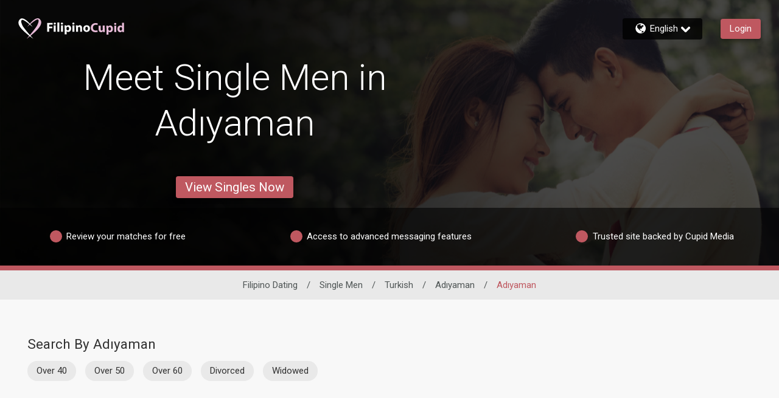

--- FILE ---
content_type: application/javascript
request_url: https://www.filipinocupid.com/YUd15FVA/tMT/Ydi/H5EV8XXllg/Y13uNcL8DNmcJDGYYw/TXZPMGgAJwM/Zw/FGKGJfNRM
body_size: 164682
content:
(function(){if(typeof Array.prototype.entries!=='function'){Object.defineProperty(Array.prototype,'entries',{value:function(){var index=0;const array=this;return {next:function(){if(index<array.length){return {value:[index,array[index++]],done:false};}else{return {done:true};}},[Symbol.iterator]:function(){return this;}};},writable:true,configurable:true});}}());(function(){WQ();dHk();qXk();var MY=function(Zd){if(Zd===undefined||Zd==null){return 0;}var xH=Zd["replace"](/[\w\s]/gi,'');return xH["length"];};var Tc=function(Xc){return +Xc;};var cb=function(){return TZ.apply(this,[jN,arguments]);};var rl=function(zE,Jp){return zE!=Jp;};var jE=function(ND,AZ){return ND>=AZ;};var sl=function(){var rg;if(typeof I4["window"]["XMLHttpRequest"]!=='undefined'){rg=new (I4["window"]["XMLHttpRequest"])();}else if(typeof I4["window"]["XDomainRequest"]!=='undefined'){rg=new (I4["window"]["XDomainRequest"])();rg["onload"]=function(){this["readyState"]=4;if(this["onreadystatechange"] instanceof I4["Function"])this["onreadystatechange"]();};}else{rg=new (I4["window"]["ActiveXObject"])('Microsoft.XMLHTTP');}if(typeof rg["withCredentials"]!=='undefined'){rg["withCredentials"]=true;}return rg;};var wd=function(sH){if(sH===undefined||sH==null){return 0;}var O0=sH["toLowerCase"]()["replace"](/[^a-z]+/gi,'');return O0["length"];};var dH=function(jX,FZ){return jX+FZ;};var xl=function(){return cE.apply(this,[NC,arguments]);};var wY=function(){zb=["0\x40","e",">\nHKM}\r%*","f-\f&H","<XPX*n>E)","]","\'_","-","]=n-F\b-","VL>","6Zv",")):\n","MUy4\t[:","*","","1Q_H","$_O,L","9MIE","\r.","_POX",">\x00EJG","<A/C=6\"8}QO\\9\x3f\x07$TL","FUJ:\x00\v0","J\x3fW,J<M","E8\tn","L\v.9","9BGTA7",">\t Ro\r[E}\'Y2Z <A","N>E\b(\b69\n/\fPO\b+&[IT7Q_\x00/]-H MN+#>\nOA\"N,HI+EBf\n]\x40)Z !\nZ\nCJ\rI*:B3[RY5HU*Zl\x404(O\x3f]MJ7\x00\x40*NH8J^_\x40D8\x40&c","TC","Y\x00\x3f\\\v","`[\\x","(NOI\\\f\t3U_+GbY)Y8L","+;SJ#g/H-E}9:Y","8-%KAN\\","Y<J M#91","e^O,\r[+\t1 ]\t+#2","0(3I","6\x00y",")WIH*,]/]\t","\fW:","*\"AFEZ","K-OP","LI+ \"WH","_:]5%E\v-87<EREj1","XO4",">\n\v\rAAO],","6W+F5X\v","sWEF,","\'9=:","$Y1M","","v\b\"^)(","]9","","\x00GWM6V","Lu`i\n\x00","^s\b","O##;","_\x400RpI\"],Z","&HK+SPC%\r",",IJDM<\x3f\"HY","Q/","\f1IJT1\n,M","EWIJ1\x00\x077CN8PVH","EH5","\rV:[\x008G8+\rCJ","Z\t-Z\v&\f>nQFN=","[]NeD+\rJ",",","H}$",":H]s\\9\v","/","&LH-rX\x40/z6F\f)\\+..+\v\\KS\\","MTPM6\b-+SA","N","6","N>E)g\b","\x006r^Z#{>Z","(0\x00I","7Y(H\b8","\b+\x3fAA","(I","_*Q][#\fw/]\b#F","7,[I7Z","\x07CJTA6\v","y/Y\r)x;\n*","46eJT","FA<","*\n^EMM,\t","Q1G>\x07&9\x07","5\nTC+mR_#\rV","0_Y","z#\n}\'Ulo\v,(3D|HUO1N\x00UC\x008W_H4","\v>0DVO\\,\x00\v[A","$","\nCIBZ=",",6\b{MD\\0","H3\\%F(+\f",";\vE","m0\"V:XVAK,\x00$B\x3fKBN\'Q0GA\'M1c","&HT",",U","U","jqv5","/2XVIK<\'-\\A>VE","DG\x07\b\x070","\b\v!OJ","85","*\t6_^\x00_ZH\n\x07[4","$S[7","\x07RB\x006nYB2\x07[>Z","EE1","\x00:M",")^HIO0NVXtw_","L\x071","F&(;/","E\x00\x3f\\\',)\n","LTI3\v]","6\tJ,L","6\rJ","{#\x3f\n^EYj-\n\b&H","\x40\f\"N","~8LT})V+\t#>G1(V\bYC\rA6","\b+(,","MGK",".\x001^]","0\x00JwbTF;eI,+<C\nSE:\x40jZ","LCL\x3f","YY2","*IiO^=(7[","\x071:\vYPi;\x075_","K7\x40\x078","5\x3f","i\nH;","\f7$\v_PdI,\r","^*E\rM1$\x00\r_P","%:>","5","V",",S{",">\tAE","-",">[E~2\x07J>NX\n#9\n","\"7!ZAN\\","\x00<7R*K]Y","\r\b7__86]","IN","8\nMHS","","%JN","oc9mzh7ng%z1\b-1","\x00T:{-L\v0","K*K/Z\x07 ("," M\'#0*\b\x40mD","<\fMVa\\","+v\"","YB\x3fWC\x40Y6E (L\'>","Z=,T^\r[IY"," [P_","e rxk4\tU:l\r)E\v,9","L#\x070XHE~9\x00","K6S","/\b","TBe#\tH\f\x40)d\x07/$","[AB[,&","L7/6NB8JXB(+W1]#D\'\x3f","p","WH","<\x40GUD9\vj","|QS\x40\r\x00\"]H","Q=[\x008M","_S","\\=",":","098","B(\vT6J\n","\x07MHLx0\r\x007U\x40","<ahh\\,<&KX*J","\vG%!\nV\v\x40O\x00x4\t*T\r\"0ZTBf:]1M>M","{o7{wj!re,g><\"\n2{|yr9\r\'_K1W[F*V0Y>[7;&lYXt[r","I!t+|($5/;0]_I=i)tGRXy\'\'","GM,$\v\"^A*Ms_)K:[%-\\",":XERM9","=;OPs]:","]L5y/[ 9\\2\"\v7","+","n:e","6\nXARL7\x00","\x00-]X>[","G","<PUH4\rJ","n3L0D$:M\x006","+6D","SPY%\x00u:M\b-","7Q_H",">L\b#]s~ZAf",")^\v,9","K3[+\x40\"\bF%(Vv[OKN\\=SC6Iqn4v\t=7\x002,mE\"M|s6\r*LHT:QUH5cGAt",")\t{lB;q\x07)y1c%_*5\f.<1VWa^>-/T`\x40Ir~)ysQ|/\x07y(\"8&cau8ul1moeJ\'}4 O\r\f*B0KfolhX/]o;{xzm4xi:* 7P`pGj-;w{yqphr l8k.\nCZ\b<%io|\x3f.!\x075\rYcb\x07-\f}g-y.]\x00cee8\tul!meE\'y1O,\r\f_B0DfoiX\"]o;{l\\h$xi:% 0PmpGz-+w|yqtFr)l8Y.\rmZ\b\b4%Ga|\x3f]!&\rYsb\f}\tg/\x07y&\"8&caG,\'ul1mteJ\'} O4\r\f*B0Kfom3X/Rw;{fzj$xi:%\x07 7P~pGj*+w{yqphr8l8k.\bCZ\b%iv|\x3f.!\x07o5\rYwb\x07-\f\v}g,y.\"86cee8\tui1mo\"\'y/O,\r\b_B0K\\oiX;]o;kl\x00bh$xm:% 3\nPmpGL-+wiyqpr)l8.\rmZ\b4!ia|\x3f!5\rYsb\f}<g/\x07y#\"8&ceK8\tul1m|eJ\'{\n gj\n\r\f*B0Kfok3X/];{yzhQxi:% 7PdpGj(^w{yqphr;l8k.\n}Z\x07$%ib|\x3f.!5\rVwb\x07-\f\b}g*y.\"8Qcee8\tun!meJ>\'y-O,\rBOn\x40oi\b\v(*Ml7:DV\x07*\r\rzy\f.7PmRWx+=X3ul8azFZXl8jN-~*B[fld!jJ20IpnX\bhh#i/\x3f\f-W[eab/=0{[pC w(jXti/:;h%eWai5\b]n8{CykS ]4[\"m=Jep[-/vl5I`W5)}8h \rX:\r$7\x07GtNs\n\fvBd5zG~\x40\rk\r\x07((%meacyN0rpl\fi\'#%_/)*h%|CaA/--o`C{l~)yJ&\x3f/\v>.716dai)OwG\vQyZ$yc-9;\f.7%lo^>-/QEIra\x07)ro{U\x3fi/,>(#`eab\b\":0{hpT$\'Q(h\"/C!\f.<*~bA/--ob8{Z\'\x00f\bF+%\f.7%6cei[-{\vLpl\x07,z:L-\ri$5,#!Keai+\"{g6\bWCtC[\fh \rl\v>.71)pGk-/xNVTK\x07)zmEp$;79%|Wbi+kl5\v~a\x07)r1}4xi\x075\f)\'\x07.U}xF/-/\'JNDGR\x40\x00]p(mV\ry/\x00/;%mecy`Z\"{g\r\bWCtC^1Si/%\f.7<[eab\n:0{Hd","++2oLRG5.","w/\t\f\'HD<LnX(J>Y)L","rM\x3f)3","+1Ny4[BY\'H","N)H3L)L","*X8#!<-","\x3fW_L*AF","./CERL",".XD7JA/P+)F-\x3f","P^Z","\\Q~=\n,H","2(:","TD\x00 aA\']-","WL\f\rQDN.8W6G\x3f",";>","l6T:y\x005m0\"","\x073yB<","$","_E\r(\rOH(D\v0cS0\t\\QTM<RN[^T8NAA\x3f5","\r\x00-UYT:_]Af\t<E\x00\x3f[N#>OYJC\\1\x00","OLAZ\n&{Y","-#,MCE",",3\n*I","]8~\v.","Z=5_","7>","[N<NE","VE[(\x000_"];};var I4;var bc=function(Ld,Z6){return Ld>Z6;};var jG,GN,b4,d4,gm,KM,lM,qU,Fk,js,W8;var FX=function(){if(I4["Date"]["now"]&&typeof I4["Date"]["now"]()==='number'){return I4["Date"]["now"]();}else{return +new (I4["Date"])();}};var TF=function(){return cE.apply(this,[Dk,arguments]);};var G0=function Hl(wH,l0){'use strict';var Uc=Hl;switch(wH){case dK:{var WX=l0[jG];return typeof WX;}break;case MK:{var nY=l0[jG];Mg.push(XF);var Mb=I4[QY()[bY(r6)](z0,IS,Kg,N0,jb,zc)](nY);var OH=[];for(var hY in Mb)OH[j3()[g0(zc)](mb,gc)](hY);OH[Sg()[f6(J7)].apply(null,[DX,Tl])]();var d6;return d6=function Xl(){Mg.push(BX);for(;OH[Sg()[f6(zc)](Lb,Bg)];){var wE=OH[M7()[v3(ZZ)](Kg,SS(r6),dr,Y7)]();if(mY(wE,Mb)){var LZ;return Xl[Zl(typeof j3()[g0(RS)],'undefined')?j3()[g0(Wd)](mX,LS):j3()[g0(zl)].call(null,kg,r0)]=wE,Xl[M7()[v3(SX)](xg,xF,w0,Up)]=SS(zH),Mg.pop(),LZ=Xl,LZ;}}Xl[M7()[v3(SX)](xg,SS(SS([])),w0,Wp)]=SS(r6);var gX;return Mg.pop(),gX=Xl,gX;},Mg.pop(),d6;}break;case sC:{var ZS=l0[jG];var Kp=l0[qU];var jd=l0[KM];Mg.push(cl);try{var EX=Mg.length;var Vc=SS(qU);var BH;return BH=t3(Rk,[j3()[g0(Hd)](bp,Yg),hF(typeof IX()[NX(Wd)],dH([],[][[]]))?IX()[NX(Nr)].apply(null,[IH,Gp,fl,zc]):IX()[NX(Wd)](nS,XE,zH,Xg),Rd()[vc(Up)](zc,AD),ZS.call(Kp,jd)]),Mg.pop(),BH;}catch(Xb){Mg.splice(dS(EX,zH),Infinity,cl);var Yb;return Yb=t3(Rk,[j3()[g0(Hd)](bp,Yg),Ml()[YY(Nr)](r6,Pg,Br,DF),hF(typeof Rd()[vc(Cb)],dH([],[][[]]))?Rd()[vc(Up)](zc,AD):Rd()[vc(Ac)].call(null,Sd,N6),Xb]),Mg.pop(),Yb;}Mg.pop();}break;case qC:{var zY=l0[jG];var ME;Mg.push(GF);return ME=zY&&lF(Zl(typeof Rd()[vc(LE)],dH('',[][[]]))?Rd()[vc(Ac)].call(null,ZE,Zr):Rd()[vc(Mc)].apply(null,[Hd,kX]),typeof I4[M7()[v3(tS)].call(null,tS,zc,lX,LE)])&&Zl(zY[hF(typeof Sg()[f6(IE)],'undefined')?Sg()[f6(Nc)](YX,Z0):Sg()[f6(Oc)].apply(null,[mF,O6])],I4[M7()[v3(tS)](tS,pr,lX,Nc)])&&hF(zY,I4[M7()[v3(tS)].call(null,tS,LE,lX,UY)][Rd()[vc(zc)](D7,Zc)])?M7()[v3(K0)](ng,tS,n0,SS({})):typeof zY,Mg.pop(),ME;}break;case A3:{var bl=l0[jG];Mg.push(Z7);var n3;return n3=bl&&lF(Zl(typeof Rd()[vc(kd)],'undefined')?Rd()[vc(Ac)].call(null,wX,N6):Rd()[vc(Mc)].call(null,Hd,Bd),typeof I4[M7()[v3(tS)](tS,jZ,H7,Ac)])&&Zl(bl[Sg()[f6(Nc)](YX,wb)],I4[M7()[v3(tS)](tS,Wp,H7,Wd)])&&hF(bl,I4[M7()[v3(tS)].apply(null,[tS,sS,H7,EH])][Rd()[vc(zc)](D7,T0)])?M7()[v3(K0)](ng,SS(SS(zH)),AS,SS(SS(zH))):typeof bl,Mg.pop(),n3;}break;case v5:{return this;}break;case J:{return this;}break;case nU:{var Ir=l0[jG];var E7=l0[qU];var bF=l0[KM];Mg.push(tp);Ir[E7]=bF[j3()[g0(zl)](MH,r0)];Mg.pop();}break;case T3:{var wD=l0[jG];return typeof wD;}break;case M8:{Mg.push(q0);this[M7()[v3(SX)].apply(null,[xg,zl,AE,Cb])]=SS(r6);var kY=this[cc()[UD(Y7)](pX,Nr,WY,SS(SS(r6)),Pc,EH)][r6][hF(typeof j3()[g0(Cb)],dH('',[][[]]))?j3()[g0(SX)](s7,Nd):j3()[g0(Wd)](SZ,P7)];if(Zl(Ml()[YY(Nr)](r6,WY,Wc,DF),kY[j3()[g0(Hd)](N7,Yg)]))throw kY[Rd()[vc(Up)](zc,bk)];var wl;return wl=this[M7()[v3(J7)](sg,DE,Qd,VX)],Mg.pop(),wl;}break;case NC:{var zF=l0[jG];return typeof zF;}break;case Dk:{return this;}break;case bG:{var cp=l0[jG];return typeof cp;}break;case kk:{var vX=l0[jG];return typeof vX;}break;case qG:{var z6;Mg.push(JE);return z6=Ml()[YY(zl)](dX,I0,l6,qE),Mg.pop(),z6;}break;case kK:{var b7=l0[jG];Mg.push(tZ);var Sp;return Sp=b7&&lF(Rd()[vc(Mc)](Hd,A7),typeof I4[M7()[v3(tS)].apply(null,[tS,SS(SS({})),UZ,SS([])])])&&Zl(b7[Sg()[f6(Nc)].apply(null,[YX,zX])],I4[M7()[v3(tS)].apply(null,[tS,SS(zH),UZ,SS(r6)])])&&hF(b7,I4[M7()[v3(tS)](tS,SS(SS({})),UZ,Pl)][Rd()[vc(zc)].call(null,D7,P6)])?hF(typeof M7()[v3(pZ)],'undefined')?M7()[v3(K0)](ng,CE,IZ,XS):M7()[v3(zH)].apply(null,[SH,SS({}),v6,Pc]):typeof b7,Mg.pop(),Sp;}break;case c8:{var Dl=l0[jG];var KS=l0[qU];var gl=l0[KM];return Dl[KS]=gl;}break;case Rk:{var Q0=l0[jG];var kq;Mg.push(D1);return kq=Q0&&lF(Zl(typeof Rd()[vc(Wp)],dH('',[][[]]))?Rd()[vc(Ac)](j1,SW):Rd()[vc(Mc)](Hd,Ec),typeof I4[Zl(typeof M7()[v3(LE)],dH('',[][[]]))?M7()[v3(zH)].apply(null,[Sh,xO,fR,jZ]):M7()[v3(tS)](tS,DE,rp,Tj)])&&Zl(Q0[Zl(typeof Sg()[f6(WD)],dH([],[][[]]))?Sg()[f6(Oc)].apply(null,[k1,Aj]):Sg()[f6(Nc)](YX,I7)],I4[M7()[v3(tS)](tS,SS(SS(zH)),rp,XW)])&&hF(Q0,I4[M7()[v3(tS)](tS,Tj,rp,kd)][Rd()[vc(zc)](D7,wU)])?M7()[v3(K0)](ng,Lb,J0,YL):typeof Q0,Mg.pop(),kq;}break;case P4:{var YO=l0[jG];var ZW;Mg.push(LR);return ZW=YO&&lF(Rd()[vc(Mc)](Hd,LH),typeof I4[M7()[v3(tS)].call(null,tS,Wp,Aw,D7)])&&Zl(YO[Sg()[f6(Nc)](YX,GS)],I4[M7()[v3(tS)](tS,SS(SS(r6)),Aw,zH)])&&hF(YO,I4[Zl(typeof M7()[v3(UO)],dH([],[][[]]))?M7()[v3(zH)](SO,SS(SS(zH)),kW,pZ):M7()[v3(tS)].apply(null,[tS,HB,Aw,Wc])][Rd()[vc(zc)](D7,rD)])?M7()[v3(K0)](ng,SS({}),LP,PP):typeof YO,Mg.pop(),ZW;}break;case D5:{var st=l0[jG];var vP;Mg.push(sB);return vP=t3(Rk,[hF(typeof Rd()[vc(IE)],'undefined')?Rd()[vc(hh)](xO,rS):Rd()[vc(Ac)].apply(null,[gW,WY]),st]),Mg.pop(),vP;}break;}};var Yv=function(cW,wx){return cW<wx;};function dHk(){KM=! +[]+! +[],W8=+ ! +[]+! +[]+! +[]+! +[]+! +[]+! +[]+! +[],GN=+ ! +[]+! +[]+! +[],lM=+ ! +[]+! +[]+! +[]+! +[]+! +[],Fk=[+ ! +[]]+[+[]]-[],gm=! +[]+! +[]+! +[]+! +[],jG=+[],qU=+ ! +[],js=[+ ! +[]]+[+[]]-+ ! +[],b4=+ ! +[]+! +[]+! +[]+! +[]+! +[]+! +[],d4=[+ ! +[]]+[+[]]-+ ! +[]-+ ! +[];}var mq=function(Hq,Ch){return Hq<=Ch;};var rJ=function(FI){return I4["unescape"](I4["encodeURIComponent"](FI));};var bw=function(KB){return I4["Math"]["floor"](I4["Math"]["random"]()*KB["length"]);};var LB=function(){return ["\x6c\x65\x6e\x67\x74\x68","\x41\x72\x72\x61\x79","\x63\x6f\x6e\x73\x74\x72\x75\x63\x74\x6f\x72","\x6e\x75\x6d\x62\x65\x72"];};var OU,S3,Nl,Rg,CS,QK,J,SD,mC,Wr,J4,Dk,cQ,Xr,sr,tH,CT,cN,nc,Sl,zm,M0,j0,A0,Lk,x6,mN,zS,ST,Kb,RM,Cl,F,nf,JG,F6,Ws,M4,SY,VU,ZK,PZ,nH,Y4,RF,jf,xr,GY,RH,Gr,XY,gf,hQ,pS,G6,G,xA,R7,c8,NH,b6,Ib,Fb,FC,qk,Fr,pE,pQ,Cp,KY,n4,qT,G8,EZ,GZ,cf,Fc,hX,qd,F7,tk,qG,vb,Lg,cG,X6,Vk,cF,B6,X3,lr,vN,A3,hr,I8,dQ,WN,gZ,WU,nC,qc,Ob,Mm,QX,g5,pF,Q6,pp,KK,Rb,HY,j6,bH,Ss,lE,OX,kk,RY,sA,sf,Qs,ql,mU,bU,Zp,Y5,Pp,s3,Cd,sZ,bg,gr,KT,km,k3,zK,tg,k7,NG,Zb,bA,B5,S4,Dm,Im,xf,mg,hs,KU,DD,lp,X7,S6,Vg,vY,b3,NE,IQ,MK,vs,vS,UG,FH,nX,EF,Q4,g8,nd,nT,gC,G7,Ol,fC,WA,br,HK,wU,wm,T3,Vf,RN,Qc,CN,t4,tY,LU,TD,pf,Y,Z5,XZ,Ql,Ek,q4,HZ,tQ,lY,VQ,FF,t5,cU,lT,Hk,CZ,n7,JH,mb,Op,sF,Bk,PG,HS,CF,hA,hC,RA,kG,U,FN,EE,ds,A5,CU,pH,WH,L7,sX,Q7,TE,sD,Zg,I,A4,WZ,Sf,Lm,OY,NY,Od,lH,VS,zT,Y3,Ng,Cr,OQ,Vb,AA,O7,JK,GE,Tk,D0,cg,fr,PH,hp,BD,nM,Yc,Lp,dC,w3,x4,Km,C7,Yk,r5,g3,wb,WE,El,cs,D8,bN,MZ,hT,x0,Sc,x7,Ig,tl,dZ,Wg,kS,J0,nE,Fs,mr,Al,Yd,UX,hk,r8,PX,ZH,S7,GH,Vm,nb,Qg,wZ,O,CY,Of,UQ,c6,M8,DY,j4,IF,b0,jm,cC,ZY,kl,PF,DA,Id,YS,OD,P4,wc,bE,A6,xX,zG,fb,Ad,C0,MM,w4,sU,Ps,IN,MN,HN,rd,lD,jA,Bp,W6,WC,Ub,J8,GS,Hr,Tf,wf,GX,DH,E0,vH,kr,cM,m7,ws,mZ,m6,LT,lc,TY,FQ,Hc,Gl,Hm,P0,mT,I6,Ok,Ns,w6,C6,k4,As,x8,Vs,tE,gd,QU,Ts,nr,gp,kD,mS,vM,VZ,tb,rU,rk,BG,Ic,LY,Cs,bd,c7,Jb,bb,ZF,Pb,CG,DT,mk,tK,sE,CX,tM,vZ,Bm,KG,dl,Rk,NC,Jc,XQ,pg,HG,L5,Ur,f7,tr,WG,PM,Xf,Cc,fA,U6,Mp,N8,gg,jg,Uk,zg,ZM,CM,v5,ZG,R5,Ug,hG,SE,x3,sY,OE,pb,UU,jk,m0,Fd,MS,Rp,cY,Kc,EM,R3,OF,p7,xY,fF,mp,vr,f5,MF,If,GC,RC,E6,AX,dd,B,H6,Pr,xd,jY,Vl,JY,FS,W5,Q8,m3,bM,A8,Ed,fZ,A,Qr,xZ,sK,fH,q6,GD,L6,qb,xU,YD,nG,r7,mK,rQ,OM,jl,Md,SQ,ZU,KE,TH,Xs,s7,Qf,XM,Mk,VF,jK,dD,fG,QD,lk,Zk,gE,nN,k0,vm,p6,J5,z5,ZQ,Tm,z7,JZ,hS,TC,s6,Nk,cS,Jl,bS,v7,d7,Kf,BF,QS,I5,J6,Og,w5,V3,KC,np,JS,T6,cD,c0,U4,I7,Pd,DS,Er,IK,Wl,Vd,gF,p4,DC,SN,G5,RX,RQ,Td,hb,Rl,MD,R6,YA,EY,Fm,Qp,Wk,rD,KH,Np,BS,qF,vK,X8,L4,E4,xN,sQ,nZ,P3,wS,cX,wp,S8,qr,dk,DG,q5,x5,D3,vE,lN,NS,KF,BZ,JF,rS,fp,db,jU,W7,ES,ZN,wF,l7,Tg,EU,AH,rE,Ks,Ep,Df,gD,Z0,T0,Sr,YZ,CH,Jg,DZ,pY,FE,PY,hH,KX,wT,Hg,Zc,jC,CK,jc,Ip,rY,Ym,KZ,Bs,Y0,K6,Bf,B0,Kl,K8,mG,M6,vp,jH,bZ,PK,S5,Dg,F3,vg,j8,pA,vF,w7,Tp,LF,Q,R,ET,vk,Fg,kK,U5,Qb,NM,BY,cT,PE,Mr,dE,qS,L3,sd,Ar,hd,gU,rT,HE,Vp,EC,YU,HH,Bl,WF,Nb,lZ,xb,nU,l5,cZ,Bb,Is,rZ,jp,Bc,K3,dY,Ag,CD,N3,zr,Z,dg,OZ,kp,Dr,qZ,W0,fQ,DN,pN,Os,ls,V5,mf,R0,FM,qY,fX,Yp,dp,YG,HA,QE,Kr,k8,d8,d5,VE,ld,RE,t7,NQ,md,AF,AG,gH,BE,fg,hl,Ds,Gd,kH,Lc,fd,B7,lb,wg,zN,rM,Dd,jF,vl,Ik,xT,rX,SG,rc,ZT,kZ,Gs,qH,Bd,BT,xc,GT,Tr,NA,TN,v0,lG,Rc,g6,kN,tX,LA,UN,Lr,tA,mH,vT,n6,zZ,jN,sp,AY,gb,Dp,dN,H0,OS,nl,dK,rp,Sb,xG,Ec,HF,sT,rH,d0,H5,GU,Ls,OK,Eb,wA,ll,Gc,rN,lg,BK,Kd,I3,S0,WS,fU,Gg,dc,gA,Jd,IY,b5,US,c3,bT,VH,fE,TX,Ms,H4,Eg,MX,JX,D4,m5,FY,vC,Ap,Jf,k6,YE,ff,Dc,F0,Rr,QH,SF,MQ,t6,KD,dr,NT,qp,ZD,mE,qX,sC,YH,MC,bk,ED,q7,E8,bG,lf,p0,hE,ml,Ud,hZ,Sm,RZ,fT,gS,f0,wC,Am,H8,PC,Yr,bD,Db,hg,sN,K4,gY,Tb,rF,nk,wr,H7,T7,Cg,NZ,n8,X0,PN,xK,Jr,XH,fY,OG,sM,bX,Il,rr,kF,NF,rb,wN,LX,pG,fS,NN,XU,kA,HX,xS,ZX,YF,U7,dF,cA,V6,Wb,bC,q,Hb,LH,YQ,L0,Rf,D5,zD,xE,VY,UF,qC,F4,XD,Or,cr,FK,Pk,AS,r4,NK,jS,qg,z3,QF,cH,g7,HD,UM,QZ,U0,pD,gQ,FU,Fp,FD,EQ,B8,fD,IU,kU,Vr,JU,nF,zd,C4,sb,PS,bs,XX,Gb,HT,BM,Hs,kb,Xp,Fl,UE,R4,Xd,kE,wQ,D6,Yl,j7,zp,Y6,G3,YC,WM,Wm,mQ,tF,xk,Ab,gN,mD,V7,jr,K7,V0,Es,UH,Ul,lS,OC,wK,lC,Hp,Ll,vd,TS,Wf;var Zl=function(vB,pw){return vB===pw;};var rt=function jv(Sz,JP){var ZI=jv;while(Sz!=g5){switch(Sz){case S3:{Cw=zc+IE*Nc+Wd*tv;At=Ac*tv-DF*Wd-Pl;T2=DF+Ac*IE*Wd*Nc;Gz=DF+zc*Oc*Pl;l2=zH-Nc*Ac+tv*Oc;Tl=Pl+JD+Ac+tv*Oc;St=zH+Oc+DF+zc*JD;Zj=DF*Nc*zH*Oc;Sz-=xT;}break;case Ok:{pW=tv+Oc+Nr*Wd+zH;C1=IE*Oc*Ac+Nc+Pl;GL=Nc*zH+tv+Ac*IE;QB=DF-JD+tv*Nc+Pl;tW=tv+JD-zH-Pl+Nc;Sz+=YA;lP=Ac*tv+Wd-JD+Nc;qW=IE*tv+JD*Nr-Nc;}break;case OM:{Mt=zH-Ac+JD*Nc+tv;TI=Nr*DF-Ac+tv*Nc;K1=zc*tv-Wd+DF;cL=tv*IE-Pl+Ac*DF;Uh=JD*Nr-Ac+tv+Oc;Sz+=CG;Uj=DF+zc*Pl*Nr;}break;case kG:{while(bc(gO,r6)){if(hF(p1[TL[IE]],I4[TL[zH]])&&jE(p1,PD[TL[r6]])){if(lF(PD,zz)){UR+=TZ(WM,[RP]);}return UR;}if(Zl(p1[TL[IE]],I4[TL[zH]])){var dw=jO[PD[p1[r6]][r6]];var lq=jv(wm,[dH(RP,Mg[dS(Mg.length,zH)]),p1[zH],dw,gO]);UR+=lq;p1=p1[r6];gO-=t3(js,[lq]);}else if(Zl(PD[p1][TL[IE]],I4[TL[zH]])){var dw=jO[PD[p1][r6]];var lq=jv.call(null,wm,[dH(RP,Mg[dS(Mg.length,zH)]),r6,dw,gO]);UR+=lq;gO-=t3(js,[lq]);}else{UR+=TZ(WM,[RP]);RP+=PD[p1];--gO;};++p1;}Sz-=b5;}break;case IN:{Oc=Nc+DF-Pl*zH;Y7=zH*Nr+IE*DF-Oc;z0=Pl*DF-IE-zH;PP=IE+Nc-DF+Nr+zH;Mc=zc+Ac+Oc-Pl;Up=JD-zc+DF*Wd;sS=Nr+JD+Wd-Ac+IE;I2=zH+IE-Wd+DF*Nc;Sz-=W8;}break;case X3:{Wv=DF+zc*JD+IE*Oc;wI=Nc*tv-Ac+Nr;lI=zc+Nr*tv-Pl*JD;fv=zH+Ac*DF*Nr+tv;sR=IE*JD*Nc-zc;B2=tv+JD*Nr-Oc-DF;Lv=IE*tv-zH-DF;Sz+=bA;}break;case H8:{M2=zH+Wd*DF*IE*JD;vh=IE-tv+Nr*Oc*Nc;zP=Wd*zc*Pl*Nr;YB=Wd+DF*Nc+tv*Pl;gJ=zc+Nr-zH+JD*Ac;pj=JD-zc+Ac*tv-DF;Sz+=NA;mI=Nc+Wd*DF*JD+Ac;}break;case fG:{mX=tv*Ac-zH-JD-Nc;Fx=JD*Oc-zc-DF-Wd;I0=zc+tv*Pl+Ac+JD;IS=tv*Oc+Wd+Nc+JD;Bg=Wd*JD*DF*IE-Oc;Sz+=Rf;w0=Nc*zH-IE+tv*DF;}break;case IK:{Dq=tv*Oc+DF+Wd+JD;Yx=tv*Ac-Oc*JD-zH;FP=zc*tv+Nr-DF*JD;HI=Nr*JD+IE-Nc-zH;Sz-=xf;mx=IE*Pl+Ac*Nr*zH;zJ=Nc+tv*zc+JD*Ac;rW=tv*DF+Nc+Ac+Nr;}break;case PG:{IR=IE*Nr+DF*tv*zH;Pz=DF+tv*Ac+JD-Nc;Pw=Wd+JD*zc-Pl-Ac;kt=DF*zc+JD*Nr+tv;Kt=DF*JD*Pl+Ac+Nr;LW=DF+zc*Oc+tv-zH;Sz=GU;gj=Oc*Nr+JD*IE+Nc;sx=Oc*Nc*IE+Pl+tv;}break;case cM:{Sz-=HG;return gt;}break;case ZM:{EB=Wd*tv-Oc-zc+Ac;IB=Ac*DF-Oc+zc*JD;sj=Ac*Oc*Nr-JD-Pl;kO=Nc*Ac*Nr+Pl-tv;Sz-=KG;ph=zc*JD*Pl-DF*Oc;VI=Wd+tv*DF-JD+Oc;Qx=zc+IE+JD*Ac;}break;case VU:{wW=Ac*tv+Nr*Oc-Nc;Lx=JD*Ac+Pl-zc*Oc;YW=zc*Nr*Oc-Nc;L2=Pl*JD*Wd-Oc+tv;r1=Wd*DF*JD-zH-Ac;dP=JD-Nr*zH+zc*tv;Sz=NA;Fh=Wd*JD*Nr-DF;}break;case U4:{Sz-=DT;xI=Wd-zc+IE+JD*Nc;j1=Nr*Ac*DF-JD-Pl;kg=zH*Nc*tv+Ac-zc;mJ=zH+Nc*Pl*JD+Oc;NP=Ac*Wd*Nc*DF-IE;Bj=tv*IE+Ac*Wd-zH;qL=tv*Oc+Nc+DF*zH;QP=JD*Oc-Pl*Nr+Wd;}break;case J8:{hW=JD-Nr*zc+Oc*tv;gW=DF-Nr+JD+tv*Nc;WY=DF-Pl+Nr*Ac*Nc;VD=IE*JD*DF*Wd-Nr;Sz-=Y;nj=Oc*Nr+DF*tv+Nc;}break;case kU:{if(Zl(typeof Gw,hx[Wd])){Gw=Fv;}var cv=dH([],[]);mv=dS(ct,Mg[dS(Mg.length,zH)]);Sz-=bG;}break;case WU:{Nx=Nc+JD*Pl*DF*zH;nv=zH+IE*Pl*Oc*Nc;GI=tv+JD*Ac-zc*Wd;dJ=JD+Nc*tv-Ac+Oc;AO=IE*tv+Nc*Ac*zc;ER=Nc*JD*Wd-DF*zc;Tx=Oc-Nr-Wd+tv*Ac;Sz+=js;}break;case J5:{Nz=JD*Pl-Nc+zc*tv;Rx=Nc*tv-Nr-JD-Ac;Ox=DF+Ac*zH*tv+JD;Sz+=Is;NR=JD-Ac+tv*IE-zH;sv=Nr*Pl*IE*Oc-zH;xR=Ac+Pl*Nr+Oc*JD;kv=tv*Wd+Nc-zH-Pl;}break;case fT:{s2=zc*tv+JD+Nr*zH;gq=Oc*tv+JD-zH-Wd;mt=Nc*tv-Wd-Nr+Ac;AW=tv*Oc-zc+DF*zH;Sz=bM;}break;case xA:{if(Zl(typeof jh,tJ[Wd])){jh=NW;}var gt=dH([],[]);cO=dS(q2,Mg[dS(Mg.length,zH)]);Sz-=NM;}break;case Gs:{jR=Wd*tv-JD-Pl-IE;AI=Nr*JD+Ac*Nc;Uz=JD*DF*Pl-zc-zH;Ov=tv*Ac+JD+zc*zH;LJ=Ac*JD+IE+tv*Wd;J2=tv*Nr-IE-JD-Wd;xj=Nr*Pl-zc+Ac*tv;Sz=km;R2=Nc*tv-zH+Wd+zc;}break;case jC:{Fw=kL+KR+St-JJ-YR+nO;A1=Ac*Nc*zc+tv-zH;Hz=Nc*tv+Pl*Ac-Wd;ft=Nc+JD*DF+zc;Kz=Ac*tv-Oc-Nc+zc;r0=IE*DF*Wd*zc;SO=zc+Ac*Wd*JD-DF;Sz-=UN;Iq=zc+Oc*Nr-Wd+tv;}break;case EC:{Sz-=UU;HL=IE*Nr*zc+Nc+Pl;Eh=tv+Pl*Oc*Nc+DF;AR=tv*Pl+Ac+Nc+Nr;rz=Wd*tv-Oc*Nc+Nr;dB=Oc*zH*tv+Pl+JD;}break;case OQ:{EL=Ac*tv-JD-zc+Wd;Sz=q;dR=zc*tv+Wd*Nr;mw=IE*Ac*zc*Oc+tv;jP=tv*Pl*IE-Ac-Wd;kR=DF+Oc*JD*zH-Ac;cx=Wd*Pl*zc*Ac-IE;Oz=Nc*Oc+zc*tv-Ac;Mj=zc*JD+tv*DF-Nr;}break;case zG:{var cP=r6;if(Yv(cP,Xw.length)){do{var tI=Hw(Xw,cP);var Q2=Hw(TR.SC,MR++);Gx+=TZ(WM,[jj(IL(Ax(tI),Q2),IL(Ax(Q2),tI))]);cP++;}while(Yv(cP,Xw.length));}Sz=nT;}break;case R4:{mP=tv*zc-JD+Nr-Oc;mF=Pl*DF*Nr+tv-Nc;Jj=Nr*JD*IE+DF-zH;Sz-=rN;Lw=Pl*tv+Ac*Nr-JD;OW=Nr*JD-Oc;}break;case jf:{AP=DF-JD+Nr*zc*Oc;Yq=Oc+JD*Nr-zc-Nc;Uw=tv*Nr+zH+IE-JD;Bw=DF+Oc*tv-Ac*Pl;Sz+=Tm;Vq=JD*DF*Wd+Nr-Oc;Ph=Oc*tv-IE*JD+Wd;cz=Nc*tv+zc*zH*Nr;KO=Ac+Nc+Nr*Oc*Wd;}break;case fA:{Sz=hs;V2=Ac*JD+Pl-Nc;xz=tv+Wd*JD+IE-Oc;wB=Nc+Oc*IE*Nr-Pl;l1=JD*zc-Nr-Nc+DF;HR=zc*Pl*zH*Oc+tv;gL=JD*IE*Ac-Wd*Pl;HB=Nr*zH*Ac+zc;}break;case RA:{sP=zc*tv+Nr+Pl-Oc;O1=Nr*Ac-Pl+Nc;Sz=Of;Tt=Ac*Pl+tv-zc+Wd;jb=IE+Oc+JD+Ac*zc;rv=JD-Wd+Nc*Nr-zH;YJ=Wd+IE+tv*zc+JD;}break;case TN:{Sz=sN;nq=Oc+tv+Wd-zc+Pl;wO=zc*Nr*Oc+Pl*tv;Gt=zc*tv-Ac*JD*zH;G1=Nr*IE*DF*Ac-zc;gc=JD-Nr+IE*Ac*Oc;EP=Oc+JD*Ac-tv-Wd;}break;case UN:{Vv=Ac*JD+Oc*Nc+Nr;Y2=Wd*Ac+tv*zc;Sz=Wf;Xh=DF*Pl+Oc*JD+Wd;Yt=zH+tv*Ac+Nc+zc;zW=IE+Oc+tv*Ac;NJ=Oc*Wd*JD+zc*Nr;}break;case jU:{Sz=cM;while(bc(w2,r6)){if(hF(Sj[tJ[IE]],I4[tJ[zH]])&&jE(Sj,jh[tJ[r6]])){if(lF(jh,NW)){gt+=TZ(WM,[cO]);}return gt;}if(Zl(Sj[tJ[IE]],I4[tJ[zH]])){var zR=JL[jh[Sj[r6]][r6]];var Dv=jv.call(null,vM,[zR,w2,dH(cO,Mg[dS(Mg.length,zH)]),Tj,LI,Sj[zH]]);gt+=Dv;Sj=Sj[r6];w2-=t3(TN,[Dv]);}else if(Zl(jh[Sj][tJ[IE]],I4[tJ[zH]])){var zR=JL[jh[Sj][r6]];var Dv=jv(vM,[zR,w2,dH(cO,Mg[dS(Mg.length,zH)]),SS([]),Bh,r6]);gt+=Dv;w2-=t3(TN,[Dv]);}else{gt+=TZ(WM,[cO]);cO+=jh[Sj];--w2;};++Sj;}}break;case DT:{WW=DF-JD+Nc*tv+Wd;gI=Ac*tv-DF-Nr*Nc;Sz-=l5;DW=tv*Ac-Oc+JD+Pl;nD=DF+zc+Nc*JD-Nr;rB=JD-Wd+DF*Nc*Nr;}break;case fQ:{Ct=Pl*tv-Wd-JD-Oc;Zq=zc*Oc*Nr+Nc-zH;WL=Nr*tv-zH+Wd-Nc;wJ=tv*Ac+DF+IE+Nr;BR=tv-Wd-Ac+JD*Nr;hj=Ac*tv+JD+Pl*IE;Kw=zH*Pl*tv+Oc;Sz-=k4;SW=JD*Nr*IE*zH+DF;}break;case MN:{Sz=BM;Dw=JD*Nr-zc*Wd-Oc;CL=Wd-DF+Nc*zc*Ac;mR=Nc+Ac*tv+Nr*zc;rq=IE*JD*Nr-zc;Cv=zc*tv*zH+JD+Pl;}break;case I:{SZ=Nc*tv-Nr-DF;M1=JD*Nr-Nc+Pl*DF;Qd=tv*Oc-Nc-Nr;AL=IE*tv+zc*Nr*DF;fR=zH+IE*Wd+tv+Ac;hI=Nc*Wd*JD-Pl*zH;vq=zH*tv*Oc+zc*Wd;Sz=Xs;Ww=DF*Ac-Nr+JD*Oc;}break;case Tf:{w1=Ac*tv-zH+JD+Nr;Sz-=QK;Wz=Nc*tv+Pl*Ac*zH;Mx=Nr*IE*Nc*Pl-zc;xx=Pl+Wd*DF*zc*Oc;}break;case CK:{qv=JD*Pl*zH*Nc;NI=IE*tv*Wd+JD*Nr;jD=IE*Nr*Nc*Wd;Az=Oc*JD+tv-IE-Pl;Sz-=IK;gx=IE*JD*Nc+Oc;}break;case vC:{return cv;}break;case WN:{jJ=Wd*zc*JD-Nr-Ac;kW=Ac*tv+Wd+zc;Sz=KU;dL=Wd*JD*zc-DF-Ac;lL=zH+zc*Oc*Nr-Nc;}break;case I3:{D7=zc-Pl+Nc*DF+Nr;WB=IE*DF+Pl*Nc+zc;N0=zH*Nr+Ac-DF+IE;Hd=Wd*Nr-zc+IE;K2=DF*Nc*IE-Nr*Wd;Sz=lG;}break;case DA:{IO=zH*Nr+tv*Oc+zc;PJ=Ac*Nc*Nr+Wd-Pl;xW=JD*zc+DF*Nc*Pl;MB=IE+tv*Nr-zc;Sz-=Df;lj=JD*Nr+tv*DF;Ex=Nc+Oc+Wd+Ac*JD;rP=Wd*Pl-Nc+Nr*JD;}break;case q:{Vj=tv*Nc-Ac-Nr-Wd;Ux=zc+JD*DF+Oc*tv;Sz+=mG;lt=zc*Pl*JD-tv+Wd;PB=Pl*Nc*Ac*IE+Nr;Tv=Nr*tv-IE+zH;Nt=IE*JD+Ac*tv-Oc;}break;case gU:{zc=zH*DF-IE+Wd;Ac=Nc*Wd-zc*IE;Nr=IE-Nc+Ac+zc;JD=Nc+DF*Wd+IE+Ac;Sz+=WA;pL=Pl*Nc*Nr*IE-JD;}break;case Wf:{Sv=tv*Oc-Nr-Wd*Ac;xJ=tv*Oc-DF-Nr-zc;fx=Ac*tv-Wd*Oc-Nr;bq=DF+JD-Wd+tv*Ac;OR=Oc*tv+JD+Pl+DF;Sz+=Qs;qz=zH-Nr*Pl+Ac*tv;zj=tv*Ac-Nr*zH;}break;case KK:{jq=Nc*Pl-Oc-Nr+tv;DX=tv+Wd-Pl+Nr+IE;WP=zc+Ac*Wd*Nc*DF;sg=tv-Ac+Nc+Oc+zc;OB=DF+Nr-zH+tv*zc;nJ=JD+tv+Oc+IE-Nc;Sz-=SN;}break;case E8:{for(var hq=r6;Yv(hq,P1.length);++hq){Rd()[P1[hq]]=SS(dS(hq,Ac))?function(){return t3.apply(this,[Y4,arguments]);}:function(){var Pq=P1[hq];return function(Et,nW){var sh=Tq.call(null,Et,nW);Rd()[Pq]=function(){return sh;};return sh;};}();}Sz-=YQ;}break;case MQ:{k2=tv*Nc+IE*zc*Pl;Rv=DF*JD*Pl-Ac;p2=JD*Nc*Wd+zH;Sz=HK;Jz=JD+Nr+tv*Nc;DP=Oc*Pl+Nc*tv+JD;Xx=Nc*Nr*Oc-IE-tv;ZE=tv*Pl+Ac*zc+Nr;}break;case nT:{return Gx;}break;case L5:{VR=JD*Nr*Wd-Oc+DF;MI=Nr*IE*JD-zc*Nc;tw=zH-Wd*Ac+zc*tv;RR=tv*zc-Wd*Ac;Sz=g5;W2=JD*IE*Oc-Ac*Nc;}break;case G5:{Vz=Wd*zH*Pl+Nc*Nr;VX=Wd*Pl+Nr*zc-IE;ML=Nr-DF+Ac*IE-zH;Sz-=FK;hh=Nc+Ac-DF+JD+zH;}break;case GN:{q1=Oc*JD*Wd-tv-IE;N7=tv*zc+Nc-Pl+Ac;Cx=Nr-zc-Nc+Ac+tv;bj=zc+Pl-Wd+tv;hw=tv+Nc*zc-JD-zH;Sz+=PK;FO=Oc*JD-Nc+Ac-Wd;H2=Nr+Oc*tv-zc-Ac;wv=DF+tv*Ac+Oc;}break;case NA:{BW=JD+Wd*Oc*Ac-IE;c2=Ac*DF+tv*Pl-Oc;Kq=Ac*Nc*Oc-Nr-Pl;wP=JD*Oc-zH-Pl*DF;Sz=wT;zO=Wd+tv*Oc;}break;case P3:{A2=IE*Oc+Nr+zc*tv;SB=tv*Wd+zc*Ac-IE;X2=JD*Oc+IE*Wd;wX=tv*Pl+zH-Nc-Oc;dx=zc*Pl*Nc*DF-tv;Sz+=Wk;PR=zc+DF*Nr*Oc;YI=Wd+Nc*Pl*zH*JD;Lj=Nr*zc+Nc*tv+IE;}break;case mT:{Mw=Ac*Oc+tv*Nc+zc;DB=IE+Ac*tv+Nr-DF;Cq=Pl+zH+IE*JD*Oc;gP=zH+tv*Wd-IE*Ac;EJ=Ac+Nc*Pl+tv*Wd;Sw=DF*JD*Wd+Oc*Ac;Sz+=vk;}break;case cA:{qq=Wd*Pl*JD*IE+Ac;EO=Ac+tv*Oc-Pl+zc;xw=JD*Nc*Oc-Ac*tv;v6=zc*Wd*DF*Ac+Nr;Ix=Wd+DF*JD+Nc*tv;kB=zc+Oc*zH*tv+IE;jW=tv*Nc*zH+Oc-zc;E2=tv*Nc-Ac+Nr*zc;Sz-=BM;}break;case cs:{Bv=tv*Wd+Pl+zc;cB=zc+tv*Oc+Ac*Nr;mB=DF*Ac*Oc+Nr-IE;Sz-=F;rO=Oc*tv+zc*Ac-Nr;sW=JD+Nc*zH*Ac*zc;JI=tv*Nr-IE-zc-Pl;}break;case rT:{wj=Nr+JD*Nc*IE-Pl;Sz=WN;cI=tv*zc-Ac-Wd;Mz=Ac-JD*Oc+tv*zc;N2=DF*Oc*Nc*zH-Pl;gz=tv*zc*zH+Oc+JD;}break;case pN:{Kj=DF*IE*tv-Ac+zH;Ht=tv+zH+DF*zc*Wd;Sz=bT;Iz=zc-IE+Oc*Ac*DF;Pg=IE+Oc-Nc+JD*Nr;Oq=Ac*Wd*Nc+IE+Pl;}break;case q5:{qJ=tv+Nr*DF+Wd+Pl;ZO=Pl*JD+Nr*IE+Oc;NL=tv+zH+IE*DF*zc;WO=tv-zc*Wd+Oc*Nr;BB=zc*DF+IE+tv+JD;W1=tv+IE*Oc+Nr*DF;Sz=Vk;m2=Oc*Pl+Nc*IE*Nr;}break;case Y5:{Uq=IE+tv+Nc*JD-DF;jw=zH+Pl*tv+DF+Ac;Av=Ac*JD*Wd-Oc;Sz=VU;r2=tv*zc+Oc+Nc+zH;}break;case pA:{var Jh=JP[jG];var Xv=JP[qU];var Gx=dH([],[]);var MR=bL(dS(Jh,Mg[dS(Mg.length,zH)]),pr);Sz+=n8;var Xw=tB[Xv];}break;case tM:{vx=Ac*tv-Nc*JD;WI=Pl+Nc+zc+JD*DF;ZL=Wd-Oc+Nr*Ac*Pl;Z2=Nr-IE+Pl+tv*Nc;xv=Oc*Ac-IE+Nc*JD;qw=zc+Pl*Nc*JD-DF;Sd=tv*Nr-zc*DF-Nc;Bz=JD*Wd+Oc*Pl+Ac;Sz=bC;}break;case n8:{if(Yv(f2,pR[Fj[r6]])){do{IX()[pR[f2]]=SS(dS(f2,Wd))?function(){px=[];jv.call(this,AG,[pR]);return '';}:function(){var bB=pR[f2];var pv=IX()[bB];return function(JW,kw,bt,LL){if(Zl(arguments.length,r6)){return pv;}var U1=cE(XQ,[JW,kw,JD,LL]);IX()[bB]=function(){return U1;};return U1;};}();++f2;}while(Yv(f2,pR[Fj[r6]]));}Sz-=Vm;}break;case G3:{IH=tv+Nr*DF+zH+JD;fJ=Nr*Wd-Oc+JD*Ac;lv=Wd*zc*JD+IE;Sz+=dN;mL=Nr+Ac*IE*Oc*DF;DO=Pl+Ac*Nc*Oc-DF;}break;case GT:{Cb=Nr-Pl-IE+Nc;tS=DF*zc-Wd*Nc+Pl;bv=IE-Oc+JD+Ac;r6=+[];Sz-=W8;}break;case sA:{Lh=Pl*tv+Oc-JD*Wd;RD=tv*Wd-zH-Oc-IE;Sz+=Lm;gR=Oc+IE+Nc+DF*tv;nh=tv*Nc+Ac+Oc*zc;}break;case Ks:{RB=zc*Wd*JD-tv;DL=Pl+Oc+tv*DF;vJ=tv*Oc+zH-Nr*Nc;Sz-=tQ;R1=Nr*Oc*Nc-IE*Ac;hP=tv*Nc-Pl-Nr+DF;fW=tv*zc-IE*Nc+Oc;tq=Nc*Ac*Nr-DF*zc;}break;case Ss:{RL=zH*Ac*DF+tv*Oc;Sz=G8;Qv=DF*Nc*Nr+tv*zc;Yh=zc*tv+IE*Pl;Zv=Nc+Wd-JD+tv*Oc;Jv=Pl*tv-Wd-DF;Qt=Nr*IE*Nc*zc-Pl;}break;case Hs:{jL=Wd*JD*Pl+tv*zH;bJ=Pl*tv+zc*JD*IE;pP=DF+JD*Oc+Pl-zH;kJ=Oc*Pl*Nc*IE-zH;RJ=tv*Pl+Ac*Nc;SR=Ac+zc*Pl+IE*tv;Sz-=jN;}break;case RM:{Qq=JD*Pl*Nc-zc+Nr;kL=DF+Nr+tv*Pl-Wd;KR=Ac*JD+zc+Nr*Nc;Sz=jC;JJ=zc*Ac*Nr+IE+Oc;YR=JD*zc-Pl-Wd+Oc;nO=tv*DF-zH-Oc+Nr;}break;case Y4:{TO=IE*Oc*JD+Wd+Nc;tj=tv*zc-Nr*Wd+Ac;Sz+=If;Sq=JD*IE*Oc-Nc-DF;pt=Wd+DF*Oc+tv*Pl;n2=tv*Nc+zc;pq=JD*zH+DF*tv-Pl;rI=Nr*Oc+IE-zH+JD;Kg=JD-DF*Pl+IE+tv;}break;case tk:{FL=JD+tv*Pl-Oc*zH;Aw=JD*DF-Wd+tv*Nc;cR=Wd*tv+zH+JD*zc;ZR=zc*tv+Nr-Pl-Ac;SL=Wd*JD*Nc-Pl*DF;Sz=S5;lJ=zH+DF*tv-Wd-Nc;wR=Pl*JD*Wd+Oc+DF;tL=tv*Wd+Ac+DF+IE;}break;case xf:{I1=IE*Ac+JD*Nr+zH;nP=zH*Ac+tv+JD*Nc;Sz+=hC;IP=tv*Ac+Pl+zc+Nr;Hx=Nc*zc+Ac+Nr*JD;HO=Wd*zc*JD-IE-tv;NB=Nr*zH*Nc*Oc-IE;Qw=tv*DF+Nc+Wd-Oc;}break;case PC:{mh=Nc*Oc*zc+Wd*IE;G2=Ac*Pl*Nc*Wd+Nr;MO=Wd*tv+DF*Nc*Nr;EI=zH*Nc+tv*Wd*IE;sB=Ac-Pl-Oc+tv*Nr;Sz=rQ;Pj=Nr*Oc+DF+Nc*tv;}break;case d4:{Ow=Nc*JD+tv*Wd+DF;PW=Nr*Oc*Nc-IE+Wd;Sz+=w5;Nj=zc*Ac*Nr-zH+JD;z2=JD+Wd*tv-zc+DF;XJ=Wd*Pl*DF*Ac;Nw=Wd*tv+Ac*Pl+JD;}break;case Es:{rh=Nr-zH+tv*zc-Oc;OP=IE*DF+Nr+zc*tv;Yw=Nc*Nr*Oc+IE-Ac;Fq=Nr*tv-Pl-zc*Nc;KJ=Oc*tv+Nc+zH-IE;Sz=K4;Qh=zc*Oc-Ac+Nc*tv;}break;case hA:{for(var sz=r6;Yv(sz,vW.length);++sz){M7()[vW[sz]]=SS(dS(sz,zH))?function(){return t3.apply(this,[OU,arguments]);}:function(){var GR=vW[sz];return function(Eq,hL,hR,UL){var xL=Fz(Eq,SS(SS([])),hR,SS(SS(zH)));M7()[GR]=function(){return xL;};return xL;};}();}Sz=g5;}break;case k3:{xg=Oc*zc*Pl-Wd*Nc;Lb=IE-Pl+Nr+JD+Oc;SX=Nc+JD-zH-Pl+Oc;fB=Oc+Wd*Nr*IE+zH;Sz=Km;P7=Wd*zc*Pl-Oc+Nr;qE=Nc*Pl-Wd-DF-IE;}break;case Of:{ZP=DF-Nr+Oc*Nc*zc;qD=Oc-JD-Nc+Wd*tv;O2=tv+JD+Wd*Nr+zc;Bx=IE*zH+Ac*tv+Nr;fq=Nc+Pl*IE*zH*JD;Sz=BT;}break;case rU:{Jq=tv*Nc+Nr+Ac*DF;fO=zc+Nc+tv*Oc-JD;XL=JD*Nr-DF*Ac-Oc;MH=Nr+Pl*JD*zc;gw=zH-Oc+JD*zc*DF;HW=Ac*JD*Wd-Nr-tv;x2=Ac*JD-zH+DF*IE;Sz-=QU;}break;case bU:{sw=IE*JD+tv+Nc-Ac;FJ=Ac*tv-Pl-JD*Nr;Jw=Pl+Nr*Nc*Ac+Oc;Ah=tv+Nc*Ac+DF-Nr;QO=Pl*IE-JD+tv*Nr;bz=zH+Nc+Oc+JD*Nr;Sz=wC;}break;case ws:{Sz=ds;O6=Pl*JD*DF-Ac+Oc;dh=JD*Oc+Nr-IE-Nc;wL=Nr*zc*Nc+DF-Pl;lR=tv*DF+IE+Oc*zH;hv=tv+DF+Nc*zc*Nr;Zh=Nr*DF+tv*Oc*zH;}break;case N3:{Wh=tv*Oc+JD;fj=DF+tv*zc+Oc+IE;Sz-=js;Iv=JD+tv*DF+Oc;V1=zc*Nr*DF+Nc;}break;case Fk:{Rq=tv*zc-Wd-Nr*Pl;Sz+=ZN;zw=zH*tv*Nc+IE+JD;rj=tv*Oc+DF*Nr-Wd;zv=Nc*tv-DF*Ac+IE;Dx=JD*Pl*Wd+zc*zH;Z1=Oc*tv-Pl-IE-Nr;}break;case YU:{F1=JD+Oc*IE+Ac*tv;UP=Ac*tv-JD+zc*zH;kI=tv+Oc*Ac*IE*Wd;Sz=M4;rx=tv*DF-zH-Pl;CJ=zH-DF+Oc*tv-zc;}break;case kk:{Xt=DF*tv-Nr+Wd;AB=Nr*zc*Nc+JD+IE;Sz-=Ds;CB=Nr*Nc+Oc*JD*IE;nw=tv*Ac-zc-zH-Oc;Vh=Nc+Ac+Oc*Nr*DF;KL=tv*zc+DF+Oc;OL=zc*Nr+Ac+tv*Oc;VO=Pl+JD*Nr+tv+Oc;}break;case K4:{Xj=Nr*tv-JD+zH+zc;Sz=KC;sq=Oc*tv-zH+JD+zc;Rw=Nc*tv+IE+Ac+Oc;Nv=Ac+JD*DF*Pl-Nc;bR=Oc*Nc+zc*tv+Nr;g2=Wd+Oc+Nr+tv*Ac;rL=IE*Nc*JD-Oc*Ac;}break;case IQ:{zq=DF+Pl+zH+tv+Oc;pO=zc+Wd*Nc*JD+zH;Sz+=GC;AJ=Wd*Oc*DF-zH;Px=tv*Pl-zc+Wd-zH;c1=Oc+Ac+Nr*JD*IE;TJ=Ac*zc+tv*Nc-Oc;Zx=tv*DF-Wd-Nr;}break;case NG:{Gv=tv*Nc-zH+Nr+JD;fz=IE-Wd+Ac*Nc;Sz=TN;II=Nr*JD+zH+Pl*DF;dq=DF*zc*Oc+tv*IE;}break;case FC:{UY=IE*Wd*DF+Ac*zc;MJ=Ac*Oc+Wd*zH*DF;Wc=Nc*Oc+Pl*DF-Ac;Sz+=LT;kd=zH+Oc*Pl+JD+zc;qh=Nr*Nc+zH+Oc;}break;case Vf:{OJ=IE+Nr*Oc*Ac-Pl;Sz+=KM;ID=Ac*JD+Pl+Nr+zc;cw=DF*Nr*Ac+JD-Oc;Sx=Oc+Ac-JD+Nc*tv;hJ=JD+Ac+tv*DF+zH;}break;case Km:{UO=Nc+zH+DF*zc+JD;pZ=DF+Oc-Pl+JD+Nr;YL=Ac+Nr+Oc-Wd+Pl;xO=Nc*zH*Nr+Pl+zc;ng=Pl*Oc+zH-DF+JD;XW=Nr-zc-Wd+JD+Pl;kz=Pl+DF-Wd+Nr*zc;Sz=lM;}break;case bT:{Yz=JD*Nr+tv+Nc-DF;Ih=Ac+JD*zc-Oc-Wd;tx=JD*Pl*DF;qj=JD+Oc*tv+IE*Nr;RI=JD*Oc+tv*DF+Nc;Sz+=pG;RO=Oc+Ac*Nr*zH+tv;Dj=zH*Nr*Pl*DF;fL=Nc-Ac+Wd+tv*IE;}break;case UG:{Xq=JD*DF-Oc*Wd-Pl;CI=zH+tv+Oc*DF-Wd;qx=Pl*zc*zH*Oc;Kv=zH+JD+Nr+DF*tv;Sz=tM;wq=Oc*tv+Pl*zc;}break;case NN:{Cj=zH+zc-IE+tv*Nc;vv=Wd+tv*Nc+Pl*DF;ZJ=tv+Nc*Nr*zc+zH;jz=Nr+JD*Wd*Ac+zH;qP=Nr-Pl+Ac*tv-Oc;Aq=zc*tv-JD+IE-Nc;pB=tv+IE*Nc*Oc*zc;XR=Nc+Pl*tv+Nr+JD;Sz=ws;}break;case c3:{xq=Oc+IE*Nr*JD+tv;FB=Oc*Ac*DF-zH;Sz=mf;hO=JD-zH+zc*tv;BL=Wd*Ac*JD-Pl;cJ=DF-Pl+tv*Nr-JD;IW=JD*Nr+Wd+Pl*Oc;kP=IE*JD*Pl*Wd;}break;case S8:{Dz=Ac*zc+zH+Nr*JD;PL=Pl+zc*tv+JD+Oc;bh=Pl*IE*tv+Oc+zc;vD=tv*zc+DF+zH+Pl;Gh=Oc*JD-Ac*zH+Nc;Sz=w5;X1=tv-zH+Oc*JD-Nr;}break;case YG:{Sz-=lN;T1=Nr*IE+tv+JD*Oc;CW=Nr+Wd+DF*tv-zc;m1=tv+Ac*Oc*DF-JD;Lq=JD*Nc+Ac-zH+tv;bP=Nc*Ac*Nr-zc-Wd;Bq=IE*Pl+Nr*zc*Ac;}break;case cN:{hB=zH*Oc*zc*Nr-Pl;Sz=IQ;CP=tv+DF+IE*zc;KW=Ac*IE*JD+zc-Nr;vj=IE*Pl*tv+Nc-JD;IJ=Nc+Oc*JD+Nr*Pl;Jx=IE-JD+Nc+Ac*tv;}break;case YC:{while(bc(LO,r6)){if(hF(TB[hx[IE]],I4[hx[zH]])&&jE(TB,Gw[hx[r6]])){if(lF(Gw,Fv)){cv+=TZ(WM,[mv]);}return cv;}if(Zl(TB[hx[IE]],I4[hx[zH]])){var hD=lB[Gw[TB[r6]][r6]];var GW=jv(b4,[TB[zH],dH(mv,Mg[dS(Mg.length,zH)]),hD,LO]);cv+=GW;TB=TB[r6];LO-=t3(w3,[GW]);}else if(Zl(Gw[TB][hx[IE]],I4[hx[zH]])){var hD=lB[Gw[TB][r6]];var GW=jv.apply(null,[b4,[r6,dH(mv,Mg[dS(Mg.length,zH)]),hD,LO]]);cv+=GW;LO-=t3(w3,[GW]);}else{cv+=TZ(WM,[mv]);mv+=Gw[TB];--LO;};++TB;}Sz=vC;}break;case hs:{Oh=zc*Oc+IE*Pl*DF;nS=Oc*Nr+tv*zc-Ac;Sz+=ZK;sL=Ac-DF+Pl*Nc*Nr;YX=Oc*Nr+Ac+Wd*IE;tD=Oc+DF*Ac*Nc+tv;L1=IE+Nr*Oc-Wd+tv;Gj=zc+Pl+tv*IE-zH;}break;case F4:{WJ=Nr*Oc*Ac-Nc;qI=zH+Ac*Oc*Pl*Wd;bx=Nr*Pl*IE*Ac-DF;Qz=Nc*JD+Wd*zc+Nr;sJ=Pl*tv+Wd+Ac*Nc;Sz=tk;}break;case vT:{n1=IE-DF+JD*zH*Nc;rR=Nc*Oc+zc*tv+IE;Hh=JD*Pl-IE-zH+tv;P2=zH*zc*tv-JD+Nr;JO=IE*Wd*zH*tv+Pl;Sz=j8;Hj=DF*tv-Oc-Ac;Y1=zc*JD*Wd+tv-Oc;}break;case R5:{Mq=Nc-Wd*zH+Pl*tv;Sz=DA;Rh=Ac+Oc*tv+Pl;C2=JD-Nc+zc*tv-Ac;rw=Pl+zc*DF*Nc*IE;F2=Ac*Pl*Oc*IE+Nr;}break;case KC:{Sz+=Kf;UZ=DF*Ac*Pl*IE+zc;Rz=tv*Ac-JD-zH-Oc;mz=Ac+tv*Oc*zH-JD;Ej=tv+Ac*Wd*Nc+IE;Nh=Pl+Nr*DF*Oc+zH;}break;case Q8:{Oj=tv+Oc+Ac+zH+zc;VB=zH+IE*Wd*tv+Oc;Rj=Nr*DF+JD-Wd+zH;Sz=fA;xF=Oc+Nr-DF+JD;Tj=JD*Wd-Oc;Br=JD+Pl*Nr+Oc+DF;mj=tv+zc+Oc*Pl*DF;DI=Nc+zc*DF*Pl;}break;case hk:{vR=Pl*tv+zH-JD-zc;Sz=Ss;pJ=tv*Wd-DF-Nc;NO=Wd*Pl*Oc*zc+Nc;D2=JD-Pl*Wd+DF+tv;cj=Ac*JD*IE+Nr*Wd;E1=zc*JD+Ac*Pl;}break;case SQ:{sI=Ac*tv+Nc*Wd-zc;Sz=Bs;SJ=Nc*Wd*DF+JD*Pl;MW=Oc+DF+Nr+tv*Ac;tZ=Wd+JD*Nc+DF-zH;}break;case BM:{PO=zc*Oc*Ac+Nc+DF;CO=zc-Nc+Oc*Nr*DF;g1=Oc*tv-Ac+zH-zc;xD=JD+Oc+zc+tv*Ac;Vx=Ac+tv*DF+Wd+zc;Qj=Pl+Nr+tv*Oc+DF;B1=tv*Nc+zH+zc+Ac;gB=Nc+Ac*Nr*zc;Sz+=FM;}break;case zK:{Sz=g5;if(Yv(Wx,TP.length)){do{Sg()[TP[Wx]]=SS(dS(Wx,Oc))?function(){return t3.apply(this,[Fs,arguments]);}:function(){var XB=TP[Wx];return function(RW,zL){var kx=JB.call(null,RW,zL);Sg()[XB]=function(){return kx;};return kx;};}();++Wx;}while(Yv(Wx,TP.length));}}break;case hQ:{nx=Wd+tv+JD*Pl-Nr;VL=tv-Ac+IE*DF+JD;Sz=EU;wz=Ac*JD+Pl*IE*Oc;JR=Nc-Wd+Pl*JD-Oc;Wq=JD-Wd+zH-IE+tv;J1=tv-DF-zH+Pl*Ac;}break;case Sm:{b1=Wd+Oc+Ac*DF*Nr;vO=Wd+zc*Oc*Nc-tv;Sz-=d5;nz=Wd*Ac*JD-Oc*IE;FR=JD+Nc+tv*Oc-DF;}break;case F3:{vz=IE*Wd*tv-Nc*DF;xh=Oc*tv-Wd+Nr*zc;S1=zH*zc+Ac*Nc*Nr;dv=Pl*Nr*Oc+tv+JD;wh=tv*zc-JD-Nr+Wd;mW=Nr-zc+JD*IE*DF;Sz-=JG;}break;case GU:{lO=tv*Nc*zH-zc+DF;Kh=Nc+Oc+zc*JD+DF;tR=JD*Nr+tv+Nc-Ac;Sz-=cQ;Nq=Nr*IE*Oc-zc;CR=DF+Oc+Nr+tv+JD;}break;case TC:{H1=Ac*tv-DF-IE*Oc;pz=IE*tv+zc-Wd+DF;Sz=PK;YP=Nr*Oc*Ac+zH;UI=DF*zc*Nc+Ac-Oc;}break;case DC:{VP=zc+Oc+Nr*Pl*Ac;kh=tv*zc-IE-Ac+Pl;zx=zc*Oc+JD*Nr+Ac;Sz+=OG;qB=Nr+Pl+DF*JD*Wd;}break;case MC:{var VJ=JP[jG];TR=function(gh,Xz){return jv.apply(this,[pA,arguments]);};Sz+=PM;return fh(VJ);}break;case B8:{Mh=tv*Nc-Ac*Oc;Sz=xf;DJ=IE+Nr+DF*JD*Pl;QR=Oc*Nr*Ac+JD+DF;Ez=Nc*Oc*Wd*zc-tv;GO=JD*Oc-zH-Ac+tv;}break;case QU:{GF=Ac+Nr+tv*zH*zc;tp=IE*DF*zc*Ac-Nr;Sz+=UQ;KP=zH-zc+Ac+tv*Nc;Gq=zH+JD*Ac-Nr+tv;cl=Ac*Wd*Oc-Pl+DF;OO=zc*tv+Ac*Nr-Oc;}break;case bM:{lw=tv-zc+Nr*JD*IE;Ij=Nc+Nr*Wd*zc*IE;Sz=Y5;vI=Nc+IE+Wd*Nr*Ac;GP=Nr*zc*IE*Nc-Oc;QW=Wd*Pl*Nc*Nr-zH;BO=Wd*Nc*Nr+DF*zc;}break;case CM:{DR=IE*Nc*Ac*Wd-zH;Dh=JD*Nc*IE+tv-Wd;d1=zH+Nr*Nc*Oc+IE;Sz-=C4;Zw=Ac*zc+zH+DF*tv;BP=Ac*tv-Pl+zH-Oc;}break;case Ts:{U2=DF*tv-Pl+zc*Nr;gv=Pl*zH*Oc*JD-tv;Sz+=km;lh=Wd+tv*zH*zc;f1=Pl*JD+tv+IE*Oc;Th=DF*Wd*Nc*Ac+zH;TW=tv*zc-Wd*DF;}break;case sC:{Sz=g5;return [ZZ,fP(IE),zH,fP(DF),fP(IE),fP(K2),hh,r6,fP(Wd),Wd,fP(Lb),Yg,zl,fP(PP),tS,fP(WB),D7,fP(Nc),fP(Cb),z0,[IE],fP(SX),fI,Cb,r6,Cb,fP(PP),Oc,[DF],fP(DF),zH,Pl,hh,DF,fP(DF),Cb,fP(fB),PP,fP(tS),P7,fP(qE),fP(Wd),Ac,fP(IE),Cb,fP(UO),pZ,[r6],fP(IE),Mc,fP(z0),DF,fP(YL),I2,fP(Y7),P7,fP(tS),fP(Nc),fP(K2),fP(tS),zl,fP(zl),PP,fP(zc),Y7,fP(LE),xO,fP(PP),Mc,fP(Y7),fP(SX),fP(zl),Y7,fP(LE),fB,Mc,fP(Oc),fP(Nc),Ac,fP(tS),zl,fP(XS),Ac,WB,fP(Ac),fP(ng),fP(Y7),N0,zH,fP(z0),XW,Lz,fP(Wd),fP(kz),qE,fP(IE),IE,Wd,fP(dz),N0,Oc,IE,fP(Nr),r6,Nr,fP(Nr),r6,fP(N0),sS,zc,Nc,fP(l6),JD,DF,fP(Cb),fP(Wd),Wd,fP(zc),fP(IE),Mc,[IE],Mc,r6,fP(Mc),IE,DF,fP(I2),Lb,fP(z0),Ac,zc,PP,fP(tS),fP(Pl),Mc,fP(PP),zc,fP(zH),fP(PP),tS,fP(LE),qE,fP(DF),N0,fP(Y7),Ac,fP(Nr),IE,Cb,fP(CE),WB,fP(zH),r6,fP(Ac),fP(IE),z0,[IE],r6,j2,fP(Bh),fP(zl),zl,fP(IE),PP,fP(UO),pZ,Nr,fP(IE),fP(DF),fP(Wd),z0,[r6],qE,r6,fP(Nr),fP(IE),Nc,zH,fP(Mc),IE,Oc,fP(Lz),l6,Ac,zH,Wd,fP(DF),fP(Y7),Cb,fP(kz),Wd,Pl,fP(IE),PP,fP(j2),z0,Nc,fP(Nc),Oc,fP(Oc),PP,fP(IE),Nc,fP(Lb),pr,fP(Pl),Wd,zH,tS,fP(WB),K0,Wd,fP(Lb),pZ,fP(zH),fP(DF),zH,fP(zH),Pl,zH,fP(zH),fP(zc),DF,zc,fP(PP),tS,fP(fI),Yg,fP(Ac),fP(Cb),fP(Cb),z0,fP(Nr),fP(Wd),zc,fP(Nc),fP(Nr),fP(zc),RS,fP(Ac),[Pl],fP(ML),Mc,fP(Cb),DF,fP(K0),J7,fP(Oc),[Pl],fP(Nr),zc,fP(zH),fP(YL),Mc,zl,IE,fP(Ac),Oc,Cb,fP(PP),tS,fP(z0),Mc,fP(DF),Wd,fP(PP),Mc,fP(Y7)];}break;case M4:{tO=JD+DF*tv+IE;MP=Oc*DF*Nr+Nc+Wd;Mv=tv*Ac-zH+Oc*Nr;Hv=DF*Wd+tv*Nc-Oc;fw=tv-Nr+JD*Pl;Sz=U4;FW=tv*Pl+Oc*Nc*DF;bO=JD*Nc-DF*zH-IE;}break;case B:{bI=JD*Wd*Ac-Pl*Nr;Yj=Pl+Nr*Oc*DF+Wd;lz=tv*Ac;x1=tv*Wd-Ac*DF*zH;QL=IE*JD+Ac*DF*Pl;Sz+=J4;SP=JD+tv*Pl-DF-Ac;}break;case ds:{lx=Ac*IE+JD+Pl*tv;Sz=MQ;jB=Oc-Wd*zH+Ac*tv;HP=zc*tv-Oc*zH;ww=zH*zc*DF+Wd*tv;Ew=Nr*tv-JD+Nc-IE;BJ=Ac-tv+IE*Nc*JD;}break;case gm:{SI=tv*IE*DF+Ac-JD;Sz+=CT;kj=Pl+JD*zc+DF*Oc;nI=Nc*tv+Pl*JD-Nr;zB=Nc+tv+DF*Ac*Oc;XE=Oc+Nc*IE+zc*tv;AD=Ac*tv-Pl+DF;}break;case j8:{WR=Ac*tv+Nr*DF-zc;Pv=Oc*JD*IE-zc*Pl;Ev=tv*Oc-DF-Nc*zc;Sz+=qU;jI=Oc+Nr*Ac*zc+zH;Q1=Oc*tv-JD;UB=Nr+tv*Ac-IE+Wd;}break;case EU:{LD=Nc*JD+Wd+Ac+Oc;GB=Nc*JD+DF*Ac-IE;Sz=UG;UW=zH+Nc*Oc*Nr-Ac;zI=Nr*tv+Pl-zc-JD;qR=tv*Nc+DF*IE;hz=Wd+IE*tv+Nc;}break;case cG:{Sz+=G8;var vW=JP[jG];dI(vW[r6]);}break;case W5:{Sz=g5;return UR;}break;case r8:{XP=zc*Nr+Nc-Ac;QJ=zH-zc+Pl*Nr*IE;tP=IE+zH+Nc*Oc+Pl;Pc=Nr-Pl+zc*Ac-zH;nL=Nc*Nr+Ac-DF+IE;LI=zc*Wd-DF+Nr+JD;Sz=sT;}break;case mG:{Tz=Pl+tv*Oc-Nc-zc;Uv=Pl*tv-Ac;Xg=JD-Nr+tv*Oc;dj=Nr+tv*Nc-Wd-JD;bW=Ac+tv*Pl+Wd*JD;Sz+=jU;N1=Nc*tv+Pl*Wd-zH;}break;case G8:{mO=Ac*tv+zc-zH-IE;nB=DF-Nr+Ac+tv*Oc;N6=Oc+Ac*Nc+Pl*tv;HJ=IE*Nr*Pl*Ac+Nc;jx=Nr*Ac*Wd+tv*DF;Sz=Ts;}break;case FQ:{zl=Nc-Ac+IE*Oc;ZZ=Ac*Nc-zc*IE-zH;Lz=Ac*Pl-Oc-Nc+Nr;J7=zH-Nr+Pl+Nc*Oc;RS=zc*zH-Wd+Nr+Nc;vw=Oc*Nr-Wd+DF+Nc;qO=Pl*Nr*IE+Ac-zc;Sz-=lf;}break;case NT:{Cz=Pl*tv*zH+zc-Ac;EW=Nr*Ac-zH+Wd*tv;XI=zc*tv+IE+JD*Ac;UJ=JD*zc-IE*Pl+tv;dO=Pl*JD+Oc*zc+DF;Sz+=XM;BI=IE*tv-zc*Wd+Nc;}break;case lM:{l6=Oc+DF*zH*Pl-Wd;CE=Pl+JD+Wd*zc;j2=Wd-Nc*zH+Ac*Pl;Bh=Nc*IE-Pl+Nr*Oc;Sz+=UM;tv=Pl*Wd*zc-DF+JD;S2=JD*IE+Oc+tv+Nc;}break;case vm:{var TP=JP[jG];Sz+=xU;KI(TP[r6]);var Wx=r6;}break;case JU:{RP=dS(pI,Mg[dS(Mg.length,zH)]);Sz=kG;}break;case PK:{nR=zH+Nr*Oc*IE*zc;xP=Ac+IE*tv+Nr-zc;Tw=Pl*JD*IE-DF*Nr;QI=DF+tv*IE+Ac+zH;dW=Nc+Nr+DF+JD*zc;vL=Nc-Nr*DF+Oc*JD;Sz=YU;}break;case Bs:{xB=DF*tv-Ac-IE+JD;Sz+=qC;Wj=zH-Nr+tv*Ac+IE;Vw=Nc*tv-Nr+IE;fl=Nr+DF*Ac+zc+JD;VW=DF*JD+Wd+IE;zh=Oc+tv*Nc+JD*Pl;}break;case Xs:{Gp=DF*zc+Ac*JD;Sz-=HA;bp=Oc*Pl*Nr-Nc+zH;Iw=Wd*zH*Nr+Pl*tv;lW=Ac+JD+Nr+tv*zc;Ut=Ac*tv+JD-Nr-DF;GJ=Pl-zc-Ac+Nr*tv;}break;case BT:{cq=Wd+Oc+Ac*tv-JD;Sz-=A4;Kx=tv-IE+zH+DF*JD;XO=Pl+zc*Wd*Oc+zH;ZB=Oc*Nr-Wd+zc*Pl;Zz=Wd+Nr*Nc*Ac;LR=tv*Nc+zH+JD;}break;case L4:{th=DF-Nc+Oc+Ac*tv;sO=Nc*Nr*Pl-zc-DF;SH=Pl+zc*tv-IE+Ac;IZ=Pl+Oc*zH*zc*Ac;OI=Nc*Wd*zH*Oc*IE;dU5=Pl*tv+JD*Nc+Ac;Sz+=z3;Jt=Pl*DF*JD+Oc-tv;}break;case x4:{kk5=zH-Nc+zc+Oc*tv;Sz=DT;xs5=tv*DF-Ac*zH*IE;cQ5=tv+zc+JD*Oc;xk5=Wd*Pl*Oc*Nr-Nc;Km5=tv*Nr-Ac*Pl-DF;D95=tv*Nr-Ac*zH*DF;}break;case w5:{hk5=Ac*JD*Wd-DF*Nc;MC5=Wd*zc*Ac*Pl+Oc;LK5=Ac*Nc*zc*IE*zH;ht=zc*Ac*DF+zH-Pl;Ot=DF*Pl*zc*Nc+Ac;Xn=Oc*tv+Nc-zc+Pl;Sz=Es;fk5=Nc+Nr*tv+Wd-JD;fA5=zH*tv*Nc-zc+Wd;}break;case Wm:{Sz=Hs;tU5=zH+Pl*Oc*DF*Wd;n45=IE+zc*Oc*Ac;PQ5=zH+zc*Ac*Nc+Wd;GV=Ac+JD*Nr*zH+Oc;}break;case zm:{IM5=Oc-JD+tv*Ac-DF;Sz=GN;B85=Pl*IE*DF*Ac;bs5=Nr*DF-IE+Ac*zc;WK5=IE-zc+Nc+tv*zH;Qk5=Ac+Nc-IE*zc+tv;pf5=zc+Nc-Nr+tv+IE;}break;case S5:{nm5=Pl+DF*tv+Oc+Nc;Sz-=UQ;Pk5=Ac*tv+Oc*DF;RM5=tv*Oc-JD-Nc+zH;wQ5=zH+JD+Oc*tv-Wd;LP=IE+zc+Pl*Nc*JD;}break;case sN:{Z7=Nr+zc+tv*Ac*zH;G55=IE*tv*Pl+zc*Oc;z85=tv*Ac-Nc+Pl;Nf5=zH*zc*JD-Oc-Wd;Sz=n4;h45=Nc*Pl*Oc*IE-Ac;PN5=Oc*Ac+Wd*Nc-zH;}break;case n4:{lA5=Oc+JD*zH*Nr*IE;Sz=Pk;Pf5=tv*DF+Ac+Oc-Pl;K55=tv*Oc-DF+JD;Pn=Oc*tv+JD-DF+zc;}break;case km:{gs5=Pl-Oc+Nc*tv+JD;w95=Ac+IE*Nr*JD-Oc;Z85=Oc*JD+Wd+zc;xG5=Nc-Oc+Wd*tv+Ac;Sz+=WA;zf5=zH+Nc*tv-JD+IE;}break;case ZT:{t55=Ac*tv-JD-Oc-Pl;NK5=Oc+DF+tv+Nr*Ac;jU5=tv*IE+zH+Wd;Bt=Wd*JD+tv-Pl+Nr;Sz-=t4;cV=Pl+Wd+tv*IE-zH;dX=Oc*Ac+tv+JD+IE;}break;case xG:{D1=Pl*zH+JD*DF*zc;Ok5=tv*Nr-Wd*Nc-zH;Bn=tv*Ac+zH-Nr*Wd;BC5=zc*Ac+Nc*tv-Nr;Sz=RA;QA5=Ac+DF*Nr*Wd*zH;}break;case mk:{lX=qC5+pX+FU5-fV+Wn-Kf5;Sz-=OC;q0=Wd*Nc+tv*DF-zc;XG5=Ac-Nc*Pl+Nr*tv;Sh=Nc+zc+tv+IE*Pl;Wp=Nc+IE*Wd+Oc*Ac;Aj=Pl+Nc+JD*Nr+tv;lU5=Nc*Wd*Ac*DF;BK5=Nc*IE*Nr+JD-DF;}break;case Ms:{n95=Nc*tv+Ac+Oc+DF;GM5=tv-Pl*IE+Nr*JD;Om5=tv*Pl*IE+Oc*Ac;Sz-=pG;ns5=JD+Nr*Oc*DF;R55=JD-DF-Nc+tv*Oc;D55=zH+Wd+Nr+tv*Pl;g95=tv*Oc-Nr+Ac*Pl;AE=Pl-Oc+tv*zc-Nc;}break;case gQ:{gf5=IE*Oc*zc*Nr*zH;J85=Nr+JD*Nc+Oc+Ac;Sz+=U5;xN5=tv*Ac-DF-Pl*Nc;kX=tv*Ac-Nc+JD;Zr=Ac*Nc*Oc-zc+JD;n0=Ac+zH+Nc+Oc*tv;}break;case CG:{jG5=Ac+Nc*Oc-IE-zc;EH=JD-Wd+zc*DF*zH;Sz+=NK;pX=JD*Wd+zc-Pl*Nc;rf5=tv*zc-Ac-Nr;}break;case Vk:{lV=zc+Oc*Wd*Nc-zH;df5=DF*JD+Wd-zH+Oc;Xf5=zH+Wd*zc+tv*Ac;cN5=Wd*Oc+DF*tv+Pl;kV=Nr*Nc+tv*zH+zc;Zs5=JD+Nc*tv+Wd+Ac;Sz+=n4;}break;case sT:{TG5=Nr+Wd*JD-Ac*Pl;jZ=JD*IE-zc+Oc;pn=Nc*Oc+Nr-zH;WD=Ac+Wd+Nr+zH;c95=Nr+zH-DF+Ac*Oc;V45=Oc+DF*Nr-Ac-zH;Sz=CG;}break;case NQ:{nf5=Oc+Wd*zc+JD*Nc;P55=zH-Wd+Nc*tv;Sz+=pf;wm5=JD*zc*Pl-Oc-Ac;Xs5=zH*Nr*tv-Oc-zc;}break;case kN:{Sz=OQ;A85=zc*zH*Oc*Nc+DF;Us5=Wd*tv-Pl-Oc-zc;pM5=JD*Wd*Pl-Nr-Oc;L85=Oc*tv+IE*zc*DF;NU5=Ac*tv-Pl+Nc*Nr;}break;case lG:{dz=DF*zH*Pl+Wd-IE;Yg=Nc*Oc-zc-Wd-Nr;fI=Nc*Pl+Oc-Ac+Wd;tM5=Oc*Nr-zH-DF*Ac;Sz+=BG;dn=zc*DF-Nr+JD;}break;case lN:{N45=IE+zc*tv+JD-zH;Ks5=tv*Nc+Oc+zc;GU5=IE-DF+tv*Oc;L45=zc+Nc*IE*Pl*Oc;Sz=Tf;kA5=Wd+tv*Nc*zH+zc;}break;case rQ:{JE=tv+JD*Ac-Pl*Nr;XF=tv*zc+JD*DF-zH;BX=zH+JD+Pl*tv-Wd;qC5=zc*Nc+DF*JD*IE;Sz-=Ik;FU5=Oc*JD-tv-DF*Pl;fV=Ac*Pl*Nc;Wn=tv*Nc-Ac-IE*DF;Kf5=JD*Oc+DF+zc;}break;case B5:{j45=zc+tv*IE*Pl+Ac;m45=IE*Ac*JD-Nc+tv;Ek5=DF+tv+Oc*zc*Pl;C95=tv*Ac-Pl-JD;Y55=Ac*Nr*Nc-Pl*JD;Sz=WG;LS=Oc*tv-zH-DF-Nc;}break;case HK:{Sz=c3;Nm5=Nr*DF+Nc+tv*Ac;NG5=JD*zc+tv;A45=DF*zc*JD+Wd-Ac;Ym5=Oc+zc*tv+Pl*Ac;LV=Nc+Oc*tv*zH;k1=Nc*tv+Nr*DF+Ac;}break;case bC:{Nd=tv+Nr+Oc*DF-Ac;Sz=FN;n85=Oc+JD+tv+zH;ZM5=Wd+Oc+Pl*JD;SV=Wd+zc+tv+Pl*Ac;h95=JD+tv+Ac+zH+Wd;jQ5=Ac+tv+Wd*IE+JD;}break;case mf:{KG5=Nc-JD+Nr+tv*DF;jN5=Ac*JD+zc*Oc*DF;pV=zH*DF*tv-Nc*Wd;T95=IE*JD*Ac+DF-Pl;JN5=IE-zc+DF*tv-Nc;B95=Wd+DF+IE+tv*Oc;Sz=rT;lM5=tv+Oc*IE*JD-Wd;}break;case wC:{M55=zH+tv+Nc*Oc*Ac;G85=Ac*zH*DF*Nc+JD;qs5=JD*Ac*zH+tv-Wd;f45=JD*Oc+DF+Nc+Ac;tf5=Ac*JD-zH-zc*Wd;Sz=hQ;}break;case Z:{Lk5=Nr*IE+Pl;K0=Oc+Nc*Pl+DF;DE=Nr*Wd*IE+Pl;XS=Nc*zc-IE+Nr+Pl;LE=IE+DF+Ac+Oc+Wd;Sz=k3;pr=Ac-IE+Pl+zc*Wd;}break;case WG:{vV=zH-Ac+Oc*tv-Wd;S85=Oc*tv+IE-Ac+zH;MM5=Nc+tv*Nr-Oc-Ac;Sz+=Fs;DN5=Wd*Ac+tv*Oc;vM5=Nr*JD-tv-Nc+Oc;}break;case Z5:{Sz+=KM;qK5=tv+Oc+JD*Ac-Pl;gC5=IE*tv*Wd-Ac*zH;wk5=Nc*tv-Ac*zc+Wd;gn=tv*IE*Pl-DF*Nr;O55=Nr*Oc*Wd+IE+Nc;}break;case Fs:{Sz+=wK;vt=[[RS,fP(zH),fP(DF),fP(Ac),Wd,Wd,r6],[],[fP(Cb),zc,fP(zH)],[],[IE,fP(tS),zl,r6],[Pl,fP(DF),zH,Pl],[]];}break;case KU:{ts5=IE*Ac*Pl*Nr-Wd;v95=tv*Wd+zc*Oc-Pl;hC5=Ac*Pl*Nr+tv-zH;K85=Ac*JD+Oc-zc*Pl;Sz=UN;}break;case Pk:{Sz=J5;nV=tv*Nr-IE*Wd+zc;HN5=Wd*zH*tv;UA5=Nc*Ac*DF+Pl-zH;jn=IE+Nc+DF+JD+tv;vQ5=JD*Wd*IE-zc*Pl;}break;case d8:{var P1=JP[jG];Sz=E8;Gk5(P1[r6]);}break;case wK:{In=DF*tv+zc*Pl;tN5=tv*zH+Oc*Ac*IE;Sz-=Ok;Cn=Nr-Pl*Nc+tv*Oc;P6=fB-Ah-PP+Cn+GB;vk5=Nc*tv-DF-JD*Ac;OK5=IE-zc-Wd+Nc*tv;}break;case b3:{WG5=DF*tv+Nc+Oc*Pl;Sn=tv*Nr-JD+IE;d85=Oc*tv+zc*Ac;FC5=tv*Pl+DF+Wd*Nr;QM5=tv*Ac-zc-Oc;Q95=Nr*Nc+JD*IE-Pl;W95=Ac+Oc+Nc-Pl+tv;A7=Nr*Wd*IE*Ac+DF;Sz+=J4;}break;case Uk:{ws5=Oc*tv+Pl+DF*zH;Sz=CK;Gs5=Nr*JD*Wd-Pl+Nc;PC5=Ac*tv-zc-Oc-Pl;X55=tv*Nr-Oc*JD*IE;dG5=tv*Wd+Nr*DF;}break;case Lk:{for(var sk5=r6;Yv(sk5,xQ5[b45[r6]]);++sk5){BM5()[xQ5[sk5]]=SS(dS(sk5,IE))?function(){gm5=[];jv.call(this,DN,[xQ5]);return '';}:function(){var K45=xQ5[sk5];var ck5=BM5()[K45];return function(zV,Vm5,wf5,Jn,FV){if(Zl(arguments.length,r6)){return ck5;}var tk5=cE(U,[zc,Vm5,wf5,Jn,PP]);BM5()[K45]=function(){return tk5;};return tk5;};}();}Sz=g5;}break;case K3:{zN5=JD+zc-Ac+tv-Oc;Ff5=Nc+JD+zc+DF*tv;Tk5=Nr*tv-Wd+zH;DC5=zc-Wd+IE*Nr+tv;Dk5=zc+JD*Oc*Wd*zH;E95=JD*zH*Nc+DF;dk5=IE*tv*Pl-zH-zc;Sz-=zT;}break;case g3:{xK5=tv+Ac*IE-DF;Sz+=LU;Jm5=zc*tv-JD-DF+Ac;lN5=Nc-DF*Wd+JD*zc;zX=JD*Wd*Ac*zH-Nc;rM5=JD-DF+Oc+Ac*tv;}break;case Yk:{Sz=F3;wn=Wd+Nr*Ac*zc+JD;R45=IE+tv*Pl-zc+Nc;tm5=zH+tv*Wd-DF;pN5=Wd*JD*zc-Nr;s55=zc*Nc*Ac-Wd;}break;case FN:{Js5=Ac+zH+Oc+JD*Pl;Sz=S3;E45=Nc+tv+IE+JD+Ac;QU5=DF*JD+Pl+Oc;tQ5=IE+Oc*Wd+Nc*tv;Lm5=tv*DF-zc*IE-Oc;nG5=Oc*Nr*Pl-zH+Nc;}break;case sf:{zz=[XP,fP(Wd),fP(K0),Wd,Ac,zH,zH,fP(Ac),r6,Y7,Pl,fP(Pl),Cb,Oc,fP(K0),Hd,RS,RS,fP(zl),PP,fP(bv),Lz,Oc,fP(bv),JD,fP(Mc),Mc,fP(PP),UO,Wd,fP(Ac),fP(Pl),Ac,zc,fP(Mc),[zH],fP(pZ),fP(Hd),xO,fP(zH),Wd,IE,fP(IE),fP(z0),Oc,Cb,fP(QJ),PP,r6,fP(Pl),fP(Wd),fP(zc),fP(IE),[zH],fP(tP),Pc,fP(Ac),dz,fP(dz),qE,fP(N0),PP,fP(Ac),Nc,Pl,fP(zl),Ac,fP(Nr),fP(tM5),I2,fP(Pl),IE,Y7,fP(zH),fP(DF),fP(tS),fP(N0),Ac,[r6],fP(I2),sS,Cb,fP(Nc),fP(Y7),qE,fP(Oc),IE,fP(Wd),fP(Y7),IE,zl,r6,fP(ZZ),pZ,fP(zH),fP(DF),zH,fP(zH),Pl,zH,fP(tM5),Mc,zl,IE,r6,IE,zl,r6,fP(Nr),fP(Nc),Nc,Wd,fP(Wd),Cb,DF,fP(nL),LI,z0,fP(z0),Ac,zc,fP(zH),fP(DF),Pl,fP(qE),fP(Wd),IE,zl,fP(Ac),tS,fP(z0),tS,Ac,[r6],z0,fP(PP),DF,zH,Cb,fP(PP),fP(IE),z0,zH,fP(Wd),fP(tS),Ac,fP(Wd),fP(zc),Oc,fP(Mc),zH,fP(Mc),l6,fP(Lk5),fP(qE),Pl,tS,fP(Cb),Ac,fP(pZ),Cb,fP(Pl),DF,zc,fP(dz),fP(RS),fP(LE),D7,fP(Ac),r6,fP(ML),PP,tS,zH,fP(Nr),zc,fP(zH),zH,Nr,fP(Ac),fP(IE),Mc,fP(z0),DF];Sz+=R;}break;case wT:{jt=Nc*tv-Nr*zc*DF;DM5=zH+Ac*Nc+DF*tv;cn=Nc+zc*JD*IE-Oc;tV=IE*JD*Nr+Pl-Ac;Sz+=G;SN5=zH*tv*Ac-Pl-Oc;hm5=zc*tv+Wd*zH-JD;kC5=Nr*DF+JD*zc*IE;}break;case W8:{return [[fP(ML),Yg,fP(Ac),fP(Cb)],[Mc,fP(Cb),zc,fP(zH)],[],[]];}break;case MK:{Sz+=xN;zH=+ ! ![];IE=zH+zH;Wd=zH+IE;Pl=Wd+zH;DF=Wd+IE;Nc=DF*zH+IE;}break;case I5:{return [zH,z0,fP(tS),fP(zc),IE,Nr,Wd,fP(Ac),fP(Pl),Ac,zc,fP(Mc),Mc,[Mc],Nc,Cb,fP(zc),fP(Ac),zl,r6,N0,fP(Wd),Oc,fP(Pl),fP(zl),tS,DF,fP(Wd),fP(Wc),r6,Wd,DF,fP(Oc),fP(DF),Oc,Wd,fP(Nc),fP(zH),fP(I2),D7,IE,fP(Lb),D7,fP(hh),SX,zc,r6,z0,fP(Oc),fP(Nc),tS,zc,fP(DF),fP(IE),fP(Y7),qE,zc,Wd,r6,Wd,fP(IE),Nc,fP(pZ),K0,zc,fP(IE),fP(Ac),fP(Pl),zl,fP(qE),fP(Wd),DF,DF,Mc,DF,zH,fP(Wd),Mc,fP(zl),fP(Oc),Mc,fP(tS),Ac,fP(Nr),zH,tS,fP(tS),tS,fP(Mc),Nr,DF,fP(Oc),Ac,IE,fP(zH),zc,fP(Y7),RS,fP(Wd),fP(fB),TG5,Cb,fP(PP),[r6],jZ,Cb,fP(Nr),zl,[Cb],xO,IE,fP(Wd),Nc,fP(tS),fP(DF),zH,fP(fB),pn,fP(pn),Nc,PP,fP(Ac),r6,fP(I2),LE,IE,Cb,fP(Up),Lk5,Nc,fP(zH),fP(Ac),fP(WD),sS,fP(Oc),fP(Cb),Wd,tS,fP(Lz),[Ac],Cb,fP(PP),[r6],Vz,fP(tS),zl,IE,fP(Ac),Oc,fP(UY),TG5,Nr,[Cb],pn,tS,fP(c95),qh,fP(tS),Oc,fP(DF),fP(IE),z0,fP(IE),PP,[zc],fP(ZZ),CE,fP(V45),LE,fP(IE),fP(IE),PP,fP(dz),dz,fP(PP),Nc,[tS],PP,fP(IE),Nc,fP(IE),PP,fP(fI),l6,fP(zc),fP(zc),IE,zl,r6,r6,[N0],fP(l6),l6,Ac,fP(Nc),tS,fP(Y7),Ac,fP(Nc),fP(Pl),z0,fP(fI),[dz],Nr,zc,fP(zH),Ac,Oc,DF,fP(Nr),zH,Mc,fP(Mc),fP(zH),fP(j2),fP(IE),fP(zH),fP(PP),[N0],zl,fP(IE),fP(zl),fP(zH),fP(Hd),Ac,fP(Cb),pr,fP(Pl),PP,fP(pr),ML,z0,fP(dz),zH,Nc,Oc,fP(Mc),fP(tS),[dz],zl,zH,fP(Mc),Y7,Wd,fP(Nc),qE,fP(bv),K2,fP(Ac),fP(fI),tM5,fP(Wd),zH,fP(Cb),tS,IE,DF,ML,fP(DF),fP(z0),PP,Y7,r6,fP(Pl),Wd,fP(jG5),fP(Cb),r6,tM5,Cb,fP(z0),Wd,r6,fP(Cb),fP(pn),bv,JD,zH,fP(DF),RS,fP(Ac),Oc,fP(UY),V45,YL,Ac,fP(zl),fP(XP),EH,DF,qE,tS,[zH],fP(j2),Mc,IE,IE,Nr,zH,fP(IE),fP(z0),Mc,[Mc],fI,Ac,fP(Ac),[r6],[ML],pn,Cb,zc,fP(tS),fP(Pl),Wd,dz,fP(vw),Vz,Wd,fP(Nc),r6,fP(DF),DF,fP(Nc),r6,Lk5,fP(qE),fP(Wd),IE,zl,fP(Ac),tS,fP(z0),tS,fP(Mc),RS,fP(N0),PP,fP(Ac),Nc,Pl,fP(dz),Nc,PP,fP(Nc),fP(Cb),fP(zl),tS,[zH],Cb,fP(Y7),qE,fP(Oc),[Y7],[zc],Cb,r6,IE,fP(Wd),fP(Cb),z0,fP(qE),z0];}break;case wm:{Sz+=L5;var pI=JP[jG];var p1=JP[qU];var PD=JP[KM];var gO=JP[GN];if(Zl(typeof PD,TL[Wd])){PD=zz;}var UR=dH([],[]);}break;case b4:{var TB=JP[jG];var ct=JP[qU];Sz+=BK;var Gw=JP[KM];var LO=JP[GN];}break;case qT:{Sz+=mC;return [[tS,fP(z0),Mc,fP(DF),Wd,fP(Vz)],[Pl,fP(tS),fP(zc),IE,fP(zl),Lk5,Wd,fP(Nc),fP(zc),tS],[],[],[],[],[fP(D7),sS,fP(Nc),Oc,fP(Oc),Ac,zc],[],[],[qE,tS,Pl,fP(tS),fP(zc),IE],[],[fP(qO),c95,zH,DF,fP(UY)],[fP(Oc),Ac,zc],[fP(Nc),Oc,fP(Oc)],[],[],[fP(dz),Cb,Ac,fP(N0)],[],[],[fP(Cb),zc,fP(zH)],[],[dz,Pl,fP(Oc)],[TG5,Nr,fP(qO)]];}break;case D5:{Sz+=D4;gm5=[Cb,fP(DE),UO,fP(PP),Nc,fP(Nc),Oc,fP(Oc),PP,fP(IE),Nc,tS,r6,[Pl],zl,r6,JD,qE,[DF],fP(Hd),SX,fP(PP),tS,fP(z0),Mc,fP(DF),Wd,zH,fP(Cb),Ac,Ac,fP(Pl),fP(zH),fP(Mc),fP(tS),fP(Pl),r6,r6,fP(zl),DF,fP(Nr),Cb,Oc,fP(bv),N0,Y7,zH,fP(Cb),fP(j2),hh,r6,[Pl],fP(YL),RS,r6,Wd,fP(Wd),Yg,fP(pn),r6,r6,r6,r6,r6,Mc,Mc,fP(Cb),tS,fP(z0),fP(fB),I2,K0,fP(Wd),fP(Pl),Ac,zc,fP(Pl),Ac,fP(zl),IE,DF,DF,fP(Lz),z0,zl,zH,Cb,fP(Y7),qE,fP(Oc),fP(Oc),Ac,zc,fP(sS),tM5,fP(Cb),zH,ng,Cb,fP(jZ),PP,fP(Cb),Nc,r6,fP(Wd),fP(DF),Cb,fP(Y7),PP,[r6],zH,zH,zH,zH,zH,zH,zH,zH,zH,zH,zH,zH,Nc,[r6],zH,zH,zH,zH,zH,zH,zH,zH,zH,zH,zH,zH,fP(P7),zH,zH,zH,zH,zH,zH,zH,zH,zH,fP(zl),Pl,zl,fP(Nc),fP(zc),fP(zc),IE,fP(N0),fP(Wd),fP(Ac),IE,fP(tS),z0,fP(Ac),fP(Ac),qE,fP(DF),fP(zl),RS,WD,fP(PP),Pl,Oc,fP(Oc),fP(pX),Wc,fP(IE),Cb,r6,fP(nL),qO,zH,fP(Mc),IE,Oc,fP(QJ),qO,fP(Nr),z0,fP(dz),fP(fB),fB,Mc,fP(dz),IE,r6,fP(zH),zH,fP(zH),fP(Oc),PP,fP(Y7),Nc,fP(Cb),fP(z0),r6,zc,zl,fP(XW),tM5,fP(Cb),z0,fP(Ac),fP(Nc),IE,r6,r6,fP(Pc),qO,fP(qE),fP(Wd),IE,[zH],fP(Lb),ZZ,[DF],fP(fI),J7,fP(Mc),fP(IE),qE,fP(zH),fP(DF),Wd,fP(RS),Wd,fP(PP),Wd,Nr,fP(Wd),Y7,fP(DF),fP(WB),J7,r6,fP(IE),Up,Wd,fP(tS),[zH],fP(Mc),zH,YL,fP(Y7),fP(ML),fP(Y7),qE,Nc,fP(Nc),Ac,fP(DF),Y7,fP(Oc),fP(zl),fP(ML),fP(DF),zH,Hd,fP(tS),Mc,fP(IE),Y7,Wd,fP(zl),zH,tS,r6,Lk5,fP(qE),fP(Wd),IE,[zH],fP(WB),D7,fP(Nc),fP(Cb),Pl,fP(IE),fP(Wd)];}break;case Mm:{return [[zH,zH,zH,zH,zH,zH,zH,zH,zH,zH,zH,zH,zH],[zl,fP(Ac),tS,fP(z0),tS],[],[],[fP(Wd),Wd,fP(Mc)],[zc,fP(Cb),fP(Cb)]];}break;case AG:{Sz=n8;var pR=JP[jG];var f2=r6;}break;case rk:{Sz=g5;q95=[fP(DF),zc,fP(qE),DF,fP(DF),fP(IE),tS,fP(Cb),IE,Nc,zH,fP(Mc),Mc,fP(PP),fP(Pl),fP(Nc),Wc,zH,fP(tS),fP(K0),Y7,fP(IE),Wd,fP(zH),Pl,[r6],tS,Pl,fP(tS),fP(zc),IE,fP(zl),Lk5,Wd,fP(Nc),fP(zc),tS,fP(D7),WB,fP(zH),zc,fP(Mc),Oc,DF,fP(Ac),tS,Nr,fP(qO),c95,zH,DF,fP(UY),pn,fP(pn),[IE],fP(Wd),fP(DF),fP(jZ),fB,Ac,Nc,fP(Oc),fP(pX),[IE],Ac,fP(N0),fP(fB),qh,fP(Ac),fP(VX),UY,DF,fP(Ac),fP(Cb),fP(fB),V45,dz,tS,fP(DF),fP(Pl),Nr,r6,fP(Nr),zc,fP(zH),fP(j2),Mc,Y7,fP(Oc),DF,fP(Y7),fP(Wd),tS,r6,fP(tP),Y7,fP(zH),fP(Oc),Wd,[zH],fP(Wd),r6,fP(Nc),fP(IE),z0,fP(JD),qE,Nc,fP(Nc),[zH],fP(Oc),fP(K0),pr,Mc,fP(Mc),Mc,Oc,fP(DF),fP(IE),z0,[r6],fP(Wd),r6,fP(tS),Ac,zc,fP(JD),N0,PP,fP(Ac),Nc,Pl,zH,fP(DF),r6,zH,Ac,fP(zl),Ac,fP(Nr),fP(vw),Rj,fP(zl),Ac,DF,fP(Pl),Wd,fP(Mc),DF,fP(Wd),Mc,fP(Mc),fP(tP),Lk5,Ac,Wd,fP(DF),fP(zl),RS,IE,fP(Mc),Cb,fP(Pl),Cb,fP(Wd),Nr,zH,fP(xF),D7,fP(Nc),fP(Cb),z0,fP(Cb),zc,fP(zH),DF,fP(PP),fP(Wd),r6,Nc,fP(zH),Pl,zH,fP(Nc),Mc,fP(Pl),fP(IE),fP(z0),IE,z0,fP(J7),JD,zH,Oc,fP(I2),pr,fP(Pl),z0,IE,fP(qE),Wd,fP(Pl),Mc,fP(j2),dz,Pl,fP(Oc),zl,zH,fP(Mc),Y7,Wd,fP(Ac),qE,fP(Y7),zc,Nc,fP(Ac),PP,fP(DF),fP(IE),fP(Oc),PP,fP(PP),tS,fP(DF),Oc,Wd,fP(Nc),fP(zH),fP(I2),D7,IE,fP(Lb),D7,fP(xF),Lz,IE,Oc,Pl,fP(Ac),r6];}break;case DN:{Sz+=HT;var xQ5=JP[jG];}break;case vM:{var jh=JP[jG];Sz-=cN;var w2=JP[qU];var q2=JP[KM];var nC5=JP[GN];var AU5=JP[gm];var Sj=JP[lM];}break;}}};var dM5=function(OM5){return void OM5;};var QQ5=function(Y45){var L55=['text','search','url','email','tel','number'];Y45=Y45["toLowerCase"]();if(L55["indexOf"](Y45)!==-1)return 0;else if(Y45==='password')return 1;else return 2;};var z95=function G95(l85,Ps5){'use strict';var fK5=G95;switch(l85){case F:{var Y85=Ps5[jG];var GA5=Ps5[qU];var Bm5=Ps5[KM];Mg.push(zX);Y85[GA5]=Bm5[hF(typeof j3()[g0(j2)],dH('',[][[]]))?j3()[g0(zl)](US,r0):j3()[g0(Wd)](GB,Dk5)];Mg.pop();}break;case rN:{var bm5=Ps5[jG];var HV=Ps5[qU];var QN5=Ps5[KM];return bm5[HV]=QN5;}break;case TN:{var lf5=Ps5[jG];var Rm5=Ps5[qU];var fU5=Ps5[KM];Mg.push(QA5);try{var xC5=Mg.length;var ZU5=SS([]);var pC5;return pC5=t3(Rk,[j3()[g0(Hd)].apply(null,[KO,Yg]),IX()[NX(Nr)](IH,sO,pn,zc),Rd()[vc(Up)](zc,IS),lf5.call(Rm5,fU5)]),Mg.pop(),pC5;}catch(Am5){Mg.splice(dS(xC5,zH),Infinity,QA5);var wt;return wt=t3(Rk,[j3()[g0(Hd)](KO,Yg),Zl(typeof Ml()[YY(r6)],dH([],[][[]]))?Ml()[YY(zc)](At,Ev,fl,cw):Ml()[YY(Nr)](r6,Kf5,sS,DF),Zl(typeof Rd()[vc(xO)],dH([],[][[]]))?Rd()[vc(Ac)].apply(null,[qs5,AD]):Rd()[vc(Up)].apply(null,[zc,IS]),Am5]),Mg.pop(),wt;}Mg.pop();}break;case qG:{return this;}break;case v5:{var O45=Ps5[jG];Mg.push(Ww);var GQ5;return GQ5=t3(Rk,[Rd()[vc(hh)](xO,kh),O45]),Mg.pop(),GQ5;}break;case pA:{return this;}break;case lM:{return this;}break;case OK:{var qN5;Mg.push(bp);return qN5=Ml()[YY(zl)](dX,Nh,DE,qE),Mg.pop(),qN5;}break;case qk:{var d55=Ps5[jG];Mg.push(Iw);var Rs5=I4[QY()[bY(r6)].call(null,XP,qB,Kg,Nr,l6,zc)](d55);var SG5=[];for(var AQ5 in Rs5)SG5[Zl(typeof j3()[g0(UO)],dH([],[][[]]))?j3()[g0(Wd)].apply(null,[Qh,ER]):j3()[g0(zc)].call(null,gg,gc)](AQ5);SG5[Sg()[f6(J7)].apply(null,[DX,DL])]();var t85;return t85=function g55(){Mg.push(lW);for(;SG5[Sg()[f6(zc)](Lb,n7)];){var z45=SG5[M7()[v3(ZZ)].apply(null,[Kg,Wd,nE,V45])]();if(mY(z45,Rs5)){var HQ5;return g55[j3()[g0(zl)](qv,r0)]=z45,g55[M7()[v3(SX)].call(null,xg,XW,tQ5,PP)]=SS(zH),Mg.pop(),HQ5=g55,HQ5;}}g55[M7()[v3(SX)].call(null,xg,dn,tQ5,qh)]=SS(r6);var EQ5;return Mg.pop(),EQ5=g55,EQ5;},Mg.pop(),t85;}break;case U5:{Mg.push(GJ);this[M7()[v3(SX)].call(null,xg,SS({}),pQ,K2)]=SS(r6);var vN5=this[cc()[UD(Y7)].call(null,V45,Nr,IY,jZ,SS([]),EH)][r6][j3()[g0(SX)].apply(null,[dD,Nd])];if(Zl(Ml()[YY(Nr)](r6,IY,DF,DF),vN5[Zl(typeof j3()[g0(XP)],dH('',[][[]]))?j3()[g0(Wd)](Wj,LK5):j3()[g0(Hd)].apply(null,[Og,Yg])]))throw vN5[Rd()[vc(Up)](zc,LF)];var UU5;return UU5=this[M7()[v3(J7)](sg,TG5,sb,Lz)],Mg.pop(),UU5;}break;case NC:{var X85=Ps5[jG];var dV;Mg.push(E1);return dV=X85&&lF(Rd()[vc(Mc)](Hd,Iv),typeof I4[M7()[v3(tS)](tS,Oh,vR,VX)])&&Zl(X85[Sg()[f6(Nc)].apply(null,[YX,wO])],I4[M7()[v3(tS)](tS,MJ,vR,SS({}))])&&hF(X85,I4[M7()[v3(tS)](tS,Wd,vR,SS([]))][Zl(typeof Rd()[vc(ZB)],'undefined')?Rd()[vc(Ac)](Tw,Gj):Rd()[vc(zc)].call(null,D7,xw)])?M7()[v3(K0)](ng,WD,Yz,PN5):typeof X85,Mg.pop(),dV;}break;case H5:{var AC5=Ps5[jG];return typeof AC5;}break;case J:{var Ys5=Ps5[jG];var s45=Ps5[qU];var hG5=Ps5[KM];Mg.push(RL);Ys5[s45]=hG5[j3()[g0(zl)](QD,r0)];Mg.pop();}break;case gA:{var Ak5=Ps5[jG];var nU5=Ps5[qU];var xM5=Ps5[KM];return Ak5[nU5]=xM5;}break;case kK:{var JG5=Ps5[jG];var kK5=Ps5[qU];var Kk5=Ps5[KM];Mg.push(Zv);try{var bC5=Mg.length;var EN5=SS(SS(jG));var qU5;return qU5=t3(Rk,[hF(typeof j3()[g0(tP)],dH([],[][[]]))?j3()[g0(Hd)].apply(null,[lI,Yg]):j3()[g0(Wd)](R55,CB),IX()[NX(Nr)].apply(null,[IH,BL,tM5,zc]),Rd()[vc(Up)].apply(null,[zc,BF]),JG5.call(kK5,Kk5)]),Mg.pop(),qU5;}catch(JC5){Mg.splice(dS(bC5,zH),Infinity,Zv);var g45;return g45=t3(Rk,[j3()[g0(Hd)].apply(null,[lI,Yg]),Ml()[YY(Nr)](r6,Wj,HB,DF),hF(typeof Rd()[vc(kz)],dH([],[][[]]))?Rd()[vc(Up)].apply(null,[zc,BF]):Rd()[vc(Ac)](R2,Z2),JC5]),Mg.pop(),g45;}Mg.pop();}break;case B8:{return this;}break;case wQ:{var CK5=Ps5[jG];var YM5;Mg.push(sj);return YM5=t3(Rk,[Rd()[vc(hh)](xO,fk5),CK5]),Mg.pop(),YM5;}break;case YC:{return this;}break;case mU:{return this;}break;case Ms:{var LC5;Mg.push(ph);return LC5=Ml()[YY(zl)](dX,IS,P7,qE),Mg.pop(),LC5;}break;}};var cE=function WU5(Es5,CU5){var GN5=WU5;do{switch(Es5){case jk:{var ON5=bL(dS(YG5,Mg[dS(Mg.length,zH)]),Lk5);var qM5=EG5[kU5];var lk5=r6;Es5-=gN;}break;case K4:{while(Yv(kn,Af5[fC5[r6]])){QY()[Af5[kn]]=SS(dS(kn,zH))?function(){q95=[];WU5.call(this,q4,[Af5]);return '';}:function(){var mm5=Af5[kn];var sC5=QY()[mm5];return function(rG5,pk5,rm5,GC5,Z95,BV){if(Zl(arguments.length,r6)){return sC5;}var Ds5=WU5(F,[jZ,pk5,rm5,JD,rv,BV]);QY()[mm5]=function(){return Ds5;};return Ds5;};}();++kn;}Es5=vK;}break;case cT:{XN5=[[fP(zl),fP(zH),qE],[Ac,fP(DF),Y7],[Br,fP(dz),Cb]];Es5+=RQ;}break;case sM:{Es5=vK;Mg.pop();}break;case vN:{var ZV;Es5+=qT;return Mg.pop(),ZV=TA5,ZV;}break;case DN:{if(jE(gk5,r6)){do{var RK5=bL(dS(dH(gk5,Zm5),Mg[dS(Mg.length,zH)]),OG5.length);var LG5=Hw(U85,gk5);var xV=Hw(OG5,RK5);Hf5+=TZ(WM,[IL(Ax(IL(LG5,xV)),jj(LG5,xV))]);gk5--;}while(jE(gk5,r6));}Es5+=Dm;}break;case RC:{Es5+=Xs;if(Yv(ls5,v45[tJ[r6]])){do{cc()[v45[ls5]]=SS(dS(ls5,Ac))?function(){NW=[];WU5.call(this,Dk,[v45]);return '';}:function(){var Bs5=v45[ls5];var Tn=cc()[Bs5];return function(zm5,TM5,xU5,bM5,Qn,MN5){if(Zl(arguments.length,r6)){return Tn;}var W55=rt(vM,[Nr,TM5,xU5,jZ,WB,MN5]);cc()[Bs5]=function(){return W55;};return W55;};}();++ls5;}while(Yv(ls5,v45[tJ[r6]]));}}break;case nG:{return O95;}break;case Im:{for(var p55=r6;Yv(p55,CV.length);p55++){var SK5=Hw(CV,p55);var AG5=Hw(JB.fM,sQ5++);Mf5+=TZ(WM,[IL(jj(Ax(SK5),Ax(AG5)),jj(SK5,AG5))]);}return Mf5;}break;case D3:{while(bc(MA5,r6)){if(hF(Dn[fC5[IE]],I4[fC5[zH]])&&jE(Dn,Wf5[fC5[r6]])){if(lF(Wf5,q95)){mG5+=TZ(WM,[X45]);}return mG5;}if(Zl(Dn[fC5[IE]],I4[fC5[zH]])){var rK5=XN5[Wf5[Dn[r6]][r6]];var bK5=WU5.call(null,F,[rK5,dH(X45,Mg[dS(Mg.length,zH)]),Dn[zH],SS(zH),Oh,MA5]);mG5+=bK5;Dn=Dn[r6];MA5-=t3(O,[bK5]);}else if(Zl(Wf5[Dn][fC5[IE]],I4[fC5[zH]])){var rK5=XN5[Wf5[Dn][r6]];var bK5=WU5(F,[rK5,dH(X45,Mg[dS(Mg.length,zH)]),r6,SS(SS({})),Nc,MA5]);mG5+=bK5;MA5-=t3(O,[bK5]);}else{mG5+=TZ(WM,[X45]);X45+=Wf5[Dn];--MA5;};++Dn;}Es5-=Fk;}break;case bN:{Es5=vK;return rt(MC,[kN5]);}break;case Bf:{Es5=vK;return w85;}break;case l5:{Es5+=bU;while(bc(lG5,r6)){if(hF(S45[b45[IE]],I4[b45[zH]])&&jE(S45,VQ5[b45[r6]])){if(lF(VQ5,gm5)){O95+=TZ(WM,[mn]);}return O95;}if(Zl(S45[b45[IE]],I4[b45[zH]])){var tt=rs5[VQ5[S45[r6]][r6]];var Zt=WU5(U,[tM5,dH(mn,Mg[dS(Mg.length,zH)]),S45[zH],lG5,tt]);O95+=Zt;S45=S45[r6];lG5-=t3(U5,[Zt]);}else if(Zl(VQ5[S45][b45[IE]],I4[b45[zH]])){var tt=rs5[VQ5[S45][r6]];var Zt=WU5(U,[PP,dH(mn,Mg[dS(Mg.length,zH)]),r6,lG5,tt]);O95+=Zt;lG5-=t3(U5,[Zt]);}else{O95+=TZ(WM,[mn]);mn+=VQ5[S45];--lG5;};++S45;}}break;case Tm:{Es5=D3;if(Zl(typeof Wf5,fC5[Wd])){Wf5=q95;}var mG5=dH([],[]);X45=dS(wV,Mg[dS(Mg.length,zH)]);}break;case wA:{var O95=dH([],[]);Es5-=H4;mn=dS(I55,Mg[dS(Mg.length,zH)]);}break;case Vs:{var w85=dH([],[]);Es5-=xk;nn=dS(If5,Mg[dS(Mg.length,zH)]);}break;case LA:{Es5=vN;for(var Cf5=r6;Yv(Cf5,YQ5[Sg()[f6(zc)].apply(null,[Lb,Mk])]);Cf5=dH(Cf5,zH)){var BN5=YQ5[Rd()[vc(Pl)].apply(null,[C1,tK])](Cf5);var jC5=WM5[BN5];TA5+=jC5;}}break;case qU:{var vs5=CU5[jG];var Zn=CU5[qU];var Mf5=dH([],[]);var sQ5=bL(dS(Zn,Mg[dS(Mg.length,zH)]),Nr);var CV=PU5[vs5];Es5=Im;}break;case EC:{Es5=sM;for(var j55=r6;Yv(j55,Q55[Sg()[f6(zc)].apply(null,[Lb,QB])]);j55=dH(j55,zH)){(function(){var SM5=Q55[j55];Mg.push(tW);var IK5=Yv(j55,mU5);var C85=IK5?Zl(typeof M7()[v3(IE)],dH([],[][[]]))?M7()[v3(zH)](qW,fI,Gv,fz):M7()[v3(zc)](dz,kd,lP,Oh):j3()[g0(Pl)](xz,C1);var Uk5=IK5?I4[j3()[g0(DF)](dq,nq)]:I4[Rd()[vc(DF)].apply(null,[MJ,II])];var W85=dH(C85,SM5);p5[W85]=function(){var r85=Uk5(k45(SM5));p5[W85]=function(){return r85;};return r85;};Mg.pop();}());}}break;case nM:{var SU5=tB[NM5];Es5=bN;for(var fM5=dS(SU5.length,zH);jE(fM5,r6);fM5--){var Qf5=bL(dS(dH(fM5,G45),Mg[dS(Mg.length,zH)]),Ws5.length);var M85=Hw(SU5,fM5);var zM5=Hw(Ws5,Qf5);kN5+=TZ(WM,[jj(IL(Ax(M85),zM5),IL(Ax(zM5),M85))]);}}break;case OK:{var S55=CU5[jG];JB=function(p85,sn){return WU5.apply(this,[qU,arguments]);};return KI(S55);}break;case n4:{Es5=vK;return Mg.pop(),HG5=mf5,HG5;}break;case S5:{return Qm5;}break;case U:{Es5+=KT;var cf5=CU5[jG];var I55=CU5[qU];var S45=CU5[KM];var lG5=CU5[GN];var VQ5=CU5[gm];if(Zl(typeof VQ5,b45[Wd])){VQ5=gm5;}}break;case kA:{if(Yv(lk5,qM5.length)){do{var ks5=Hw(qM5,lk5);var O85=Hw(Fz.U8,ON5++);Qm5+=TZ(WM,[IL(Ax(IL(ks5,O85)),jj(ks5,O85))]);lk5++;}while(Yv(lk5,qM5.length));}Es5+=FU;}break;case CK:{Es5+=Ds;return mG5;}break;case RA:{var G45=CU5[jG];var NM5=CU5[qU];var Ws5=tB[P7];Es5=nM;var kN5=dH([],[]);}break;case mN:{if(Yv(q55,CM5[TL[r6]])){do{xt()[CM5[q55]]=SS(dS(q55,N0))?function(){zz=[];WU5.call(this,NC,[CM5]);return '';}:function(){var EM5=CM5[q55];var YU5=xt()[EM5];return function(Pm5,s85,BU5,c85){if(Zl(arguments.length,r6)){return YU5;}var gV=rt(wm,[Pm5,s85,j2,c85]);xt()[EM5]=function(){return gV;};return gV;};}();++q55;}while(Yv(q55,CM5[TL[r6]]));}Es5=vK;}break;case U5:{var YQ5=CU5[jG];var WM5=CU5[qU];Mg.push(rW);Es5=LA;var TA5=M7()[v3(DF)].call(null,pW,N0,DG,WD);}break;case bs:{Es5=vK;if(Yv(zC5,Dt.length)){do{j3()[Dt[zC5]]=SS(dS(zC5,Wd))?function(){return t3.apply(this,[I5,arguments]);}:function(){var m55=Dt[zC5];return function(qQ5,c55){var qm5=TR(qQ5,c55);j3()[m55]=function(){return qm5;};return qm5;};}();++zC5;}while(Yv(zC5,Dt.length));}}break;case kK:{Mg.push(xz);var sm5={'\x31':Sg()[f6(r6)].call(null,wB,Jf),'\x39':Zl(typeof M7()[v3(zH)],dH([],[][[]]))?M7()[v3(zH)].apply(null,[gL,HB,wB,zl]):M7()[v3(r6)].call(null,l1,ZZ,HR,xO),'\x44':Sg()[f6(IE)](Oh,MM),'\x48':j3()[g0(r6)].apply(null,[nS,Lz]),'\x4d':hF(typeof j3()[g0(IE)],'undefined')?j3()[g0(IE)].apply(null,[tD,L1]):j3()[g0(Wd)].call(null,sL,YX),'\x50':M7()[v3(IE)].call(null,Gj,qE,pQ,pn),'\x56':Sg()[f6(Pl)].apply(null,[Oh,Dq]),'\x66':Sg()[f6(DF)].call(null,Oj,Yx),'\x6b':Rd()[vc(r6)].call(null,zl,FP),'\x6e':Rd()[vc(IE)].call(null,J7,HI),'\x72':M7()[v3(Pl)](YX,mx,zJ,tP)};var vC5;return vC5=function(k85){return WU5(U5,[k85,sm5]);},Mg.pop(),vC5;}break;case ZQ:{while(bc(q45,r6)){if(hF(lm5[Fj[IE]],I4[Fj[zH]])&&jE(lm5,nt[Fj[r6]])){if(lF(nt,px)){w85+=TZ(WM,[nn]);}return w85;}if(Zl(lm5[Fj[IE]],I4[Fj[zH]])){var OV=vt[nt[lm5[r6]][r6]];var R85=WU5(XQ,[lm5[zH],dH(nn,Mg[dS(Mg.length,zH)]),OV,q45]);w85+=R85;lm5=lm5[r6];q45-=t3(D5,[R85]);}else if(Zl(nt[lm5][Fj[IE]],I4[Fj[zH]])){var OV=vt[nt[lm5][r6]];var R85=WU5(XQ,[r6,dH(nn,Mg[dS(Mg.length,zH)]),OV,q45]);w85+=R85;q45-=t3(D5,[R85]);}else{w85+=TZ(WM,[nn]);nn+=nt[lm5];--q45;};++lm5;}Es5-=w3;}break;case qC:{var Q55=CU5[jG];var mU5=CU5[qU];Mg.push(GL);var k45=WU5(kK,[]);Es5=EC;}break;case q5:{var n55=CU5[jG];var UC5=CU5[qU];var mf5=[];var tC5=WU5(kK,[]);Es5+=S4;Mg.push(wO);var gQ5=UC5?I4[Rd()[vc(DF)](MJ,wN)]:I4[j3()[g0(DF)](zN,nq)];for(var hQ5=r6;Yv(hQ5,n55[Sg()[f6(zc)].apply(null,[Lb,jK])]);hQ5=dH(hQ5,zH)){mf5[hF(typeof j3()[g0(zc)],dH([],[][[]]))?j3()[g0(zc)](wU,gc):j3()[g0(Wd)].apply(null,[Gt,G1])](gQ5(tC5(n55[hQ5])));}var HG5;}break;case NC:{var CM5=CU5[jG];var q55=r6;Es5+=dQ;}break;case XQ:{var lm5=CU5[jG];var If5=CU5[qU];var nt=CU5[KM];Es5=Vs;var q45=CU5[GN];if(Zl(typeof nt,Fj[Wd])){nt=px;}}break;case F:{Es5+=Ps;var Wf5=CU5[jG];var wV=CU5[qU];var Dn=CU5[KM];var An=CU5[GN];var S95=CU5[gm];var MA5=CU5[lM];}break;case W8:{var kU5=CU5[jG];var TK5=CU5[qU];var YG5=CU5[KM];var F55=CU5[GN];var Qm5=dH([],[]);Es5=jk;}break;case sf:{var nN5=CU5[jG];Fz=function(PV,TC5,Z55,Im5){return WU5.apply(this,[W8,arguments]);};return dI(nN5);}break;case Dk:{var v45=CU5[jG];Es5+=Wk;var ls5=r6;}break;case sU:{Es5-=XQ;return TZ(gC,[Hf5]);}break;case JK:{var Dt=CU5[jG];fh(Dt[r6]);Es5=bs;var zC5=r6;}break;case ff:{var U85=zb[g85];Es5=DN;var gk5=dS(U85.length,zH);}break;case q4:{var Af5=CU5[jG];var kn=r6;Es5=K4;}break;case Tk:{var g85=CU5[jG];Es5=ff;var Zm5=CU5[qU];var OG5=zb[S2];var Hf5=dH([],[]);}break;}}while(Es5!=vK);};var J95=function(){return rt.apply(this,[d8,arguments]);};var ZG5=function(cU5,LQ5){var ms5=I4["Math"]["round"](I4["Math"]["random"]()*(LQ5-cU5)+cU5);return ms5;};var BG5=function(){return rt.apply(this,[wm,arguments]);};var r55=function b95(js5,c45){'use strict';var Yn=b95;switch(js5){case hT:{Mg.push(Oc);var ds5;return ds5=Zl(typeof I4[Sg()[f6(Y7)].call(null,WI,xW)][M7()[v3(VX)].apply(null,[vQ5,jb,MB,LE])],hF(typeof Rd()[vc(XS)],dH([],[][[]]))?Rd()[vc(Mc)].call(null,Hd,Ex):Rd()[vc(Ac)](lj,rR))||Zl(typeof I4[Sg()[f6(Y7)].call(null,WI,xW)][hF(typeof Ml()[YY(Nr)],dH([],[][[]]))?Ml()[YY(Mc)](P7,CP,c95,RS):Ml()[YY(zc)].apply(null,[P55,n45,D7,At])],Rd()[vc(Mc)].apply(null,[Hd,Ex]))||Zl(typeof I4[Sg()[f6(Y7)].call(null,WI,xW)][Sg()[f6(TG5)](ZO,rP)],Rd()[vc(Mc)](Hd,Ex)),Mg.pop(),ds5;}break;case dK:{Mg.push(G55);try{var HK5=Mg.length;var OQ5=SS({});var VC5;return VC5=SS(SS(I4[Sg()[f6(Y7)](WI,X6)][Sg()[f6(P7)](DC5,LF)])),Mg.pop(),VC5;}catch(cA5){Mg.splice(dS(HK5,zH),Infinity,G55);var YC5;return Mg.pop(),YC5=SS(SS(jG)),YC5;}Mg.pop();}break;case GN:{Mg.push(bv);try{var SC5=Mg.length;var tK5=SS(SS(jG));var K95;return K95=SS(SS(I4[Zl(typeof Sg()[f6(Wc)],dH([],[][[]]))?Sg()[f6(Oc)].call(null,DI,OK5):Sg()[f6(Y7)](WI,UZ)][Zl(typeof M7()[v3(ng)],dH([],[][[]]))?M7()[v3(zH)].apply(null,[JE,SS([]),gj,tM5]):M7()[v3(UO)].call(null,Oq,SS(SS({})),Al,kz)])),Mg.pop(),K95;}catch(l55){Mg.splice(dS(SC5,zH),Infinity,bv);var h85;return Mg.pop(),h85=SS(SS(jG)),h85;}Mg.pop();}break;case MK:{Mg.push(QM5);var KV;return KV=SS(SS(I4[Sg()[f6(Y7)].apply(null,[WI,xK])][cc()[UD(ML)](ZZ,Ac,M2,J7,pZ,pz)])),Mg.pop(),KV;}break;case kK:{Mg.push(Q95);try{var Is5=Mg.length;var Fk5=SS({});var x85=dH(I4[hF(typeof M7()[v3(bv)],dH('',[][[]]))?M7()[v3(kd)](BB,Pc,n1,V45):M7()[v3(zH)](MW,zc,A45,zH)](I4[Sg()[f6(Y7)](WI,vh)][j3()[g0(kz)].apply(null,[dJ,h95])]),Nn(I4[M7()[v3(kd)].call(null,BB,mx,n1,PP)](I4[Sg()[f6(Y7)].apply(null,[WI,vh])][j3()[g0(Wc)].call(null,OW,AJ)]),zH));x85+=dH(Nn(I4[M7()[v3(kd)].call(null,BB,QJ,n1,LE)](I4[Sg()[f6(Y7)](WI,vh)][j3()[g0(jZ)](zP,Nq)]),IE),Nn(I4[hF(typeof M7()[v3(Pc)],'undefined')?M7()[v3(kd)](BB,tM5,n1,Ac):M7()[v3(zH)](qs5,SS({}),D55,SS(SS({})))](I4[Sg()[f6(Y7)](WI,vh)][hF(typeof M7()[v3(IE)],dH([],[][[]]))?M7()[v3(TG5)](QU5,z0,vV,SS(r6)):M7()[v3(zH)].call(null,vJ,Wd,YB,jb)]),Wd));x85+=dH(Nn(I4[Zl(typeof M7()[v3(fB)],'undefined')?M7()[v3(zH)].call(null,EJ,PN5,IB,V45):M7()[v3(kd)].call(null,BB,EH,n1,UO)](I4[hF(typeof Sg()[f6(zl)],dH('',[][[]]))?Sg()[f6(Y7)](WI,vh):Sg()[f6(Oc)].apply(null,[vj,OB])][j3()[g0(fB)](Hp,pW)]),Pl),Nn(I4[Zl(typeof M7()[v3(JD)],'undefined')?M7()[v3(zH)].apply(null,[gJ,xO,gj,SS(r6)]):M7()[v3(kd)].apply(null,[BB,Pc,n1,SS([])])](I4[Sg()[f6(Y7)](WI,vh)][BM5()[fG5(zl)](fB,QP,LD,ML,qh)]),km5[RS]));x85+=dH(Nn(I4[M7()[v3(kd)].apply(null,[BB,pX,n1,zc])](I4[hF(typeof Sg()[f6(fB)],dH([],[][[]]))?Sg()[f6(Y7)](WI,vh):Sg()[f6(Oc)](WR,GB)][BM5()[fG5(PP)].apply(null,[pZ,QP,St,l6,HB])]),zc),Nn(I4[M7()[v3(kd)].call(null,BB,LI,n1,Up)](I4[Sg()[f6(Y7)](WI,vh)][M7()[v3(P7)].call(null,W95,vw,gP,SS(r6))]),km5[dz]));x85+=dH(Nn(I4[M7()[v3(kd)].apply(null,[BB,IE,n1,xF])](I4[Sg()[f6(Y7)].apply(null,[WI,vh])][Ml()[YY(RS)](L1,QP,P7,qE)]),Oc),Nn(I4[Zl(typeof M7()[v3(Hd)],dH('',[][[]]))?M7()[v3(zH)].apply(null,[pj,D7,qx,Nc]):M7()[v3(kd)](BB,Yg,n1,DE)](I4[Sg()[f6(Y7)].call(null,WI,vh)][j3()[g0(VX)](BK5,BI)]),Ac));x85+=dH(Nn(I4[Zl(typeof M7()[v3(z0)],'undefined')?M7()[v3(zH)](bp,P7,Wc,P7):M7()[v3(kd)].call(null,BB,Wc,n1,Vz)](I4[hF(typeof Sg()[f6(tS)],dH('',[][[]]))?Sg()[f6(Y7)].call(null,WI,vh):Sg()[f6(Oc)].call(null,VL,Nr)][M7()[v3(QJ)](WO,kz,Xr,PP)]),km5[ML]),Nn(I4[M7()[v3(kd)].apply(null,[BB,SS(r6),n1,c95])](I4[Sg()[f6(Y7)](WI,vh)][Zl(typeof Sg()[f6(fz)],'undefined')?Sg()[f6(Oc)].call(null,jz,N6):Sg()[f6(QJ)](Xq,l2)]),Cb));x85+=dH(Nn(I4[M7()[v3(kd)](BB,Lz,n1,Oh)](I4[hF(typeof Sg()[f6(DE)],dH('',[][[]]))?Sg()[f6(Y7)](WI,vh):Sg()[f6(Oc)].call(null,dn,cj)][j3()[g0(UO)](PL,PN5)]),Y7),Nn(I4[M7()[v3(kd)](BB,qE,n1,c95)](I4[Sg()[f6(Y7)](WI,vh)][j3()[g0(kd)].call(null,lP,D7)]),tS));x85+=dH(Nn(I4[M7()[v3(kd)](BB,Up,n1,DE)](I4[Sg()[f6(Y7)](WI,vh)][cc()[UD(WD)].call(null,PP,Cb,QP,tM5,fz,xF)]),zl),Nn(I4[M7()[v3(kd)].apply(null,[BB,SS(SS(r6)),n1,c95])](I4[Sg()[f6(Y7)](WI,vh)][M7()[v3(nL)].call(null,DX,RS,Yh,SS(r6))]),PP));x85+=dH(Nn(I4[M7()[v3(kd)](BB,jb,n1,qh)](I4[Sg()[f6(Y7)](WI,vh)][Sg()[f6(nL)](vw,Pz)]),N0),Nn(I4[M7()[v3(kd)](BB,pn,n1,K0)](I4[Sg()[f6(Y7)].call(null,WI,vh)][BM5()[fG5(z0)].apply(null,[PN5,QP,pP,qE,Lb])]),z0));x85+=dH(Nn(I4[M7()[v3(kd)].apply(null,[BB,SS(SS(r6)),n1,SS(SS(zH))])](I4[Sg()[f6(Y7)].apply(null,[WI,vh])][hF(typeof M7()[v3(Pc)],'undefined')?M7()[v3(pX)].call(null,Wd,I2,lM5,YL):M7()[v3(zH)].call(null,vQ5,Nr,wm5,I2)]),qE),Nn(I4[M7()[v3(kd)].call(null,BB,PN5,n1,sS)](I4[Sg()[f6(Y7)].apply(null,[WI,vh])][M7()[v3(c95)].call(null,TG5,SS(SS({})),mI,LE)]),Mc));x85+=dH(Nn(I4[M7()[v3(kd)](BB,qh,n1,SS(SS(zH)))](I4[Sg()[f6(Y7)](WI,vh)][M7()[v3(qh)].apply(null,[rv,IE,Nj,Pl])]),RS),Nn(I4[M7()[v3(kd)](BB,ng,n1,Cb)](I4[Sg()[f6(Y7)](WI,vh)][cc()[UD(Lk5)].apply(null,[qO,WD,QP,XP,Oc,Mt])]),dz));x85+=dH(Nn(I4[M7()[v3(kd)](BB,Lk5,n1,tS)](I4[Sg()[f6(Y7)].call(null,WI,vh)][M7()[v3(xO)](Lz,SS(SS({})),ID,Cb)]),ML),Nn(I4[M7()[v3(kd)](BB,D7,n1,zc)](I4[Sg()[f6(Y7)](WI,vh)][Rd()[vc(kd)](fL,Ob)]),WD));x85+=dH(Nn(I4[M7()[v3(kd)].apply(null,[BB,pX,n1,fI])](I4[Sg()[f6(Y7)].call(null,WI,vh)][Sg()[f6(pX)](P7,TI)]),Lk5),Nn(I4[Zl(typeof M7()[v3(N0)],dH([],[][[]]))?M7()[v3(zH)](sB,SS(r6),Iq,jb):M7()[v3(kd)].apply(null,[BB,Nc,n1,SS({})])](I4[Sg()[f6(Y7)](WI,vh)][M7()[v3(Rj)].call(null,gj,Yg,Og,N0)]),l6));x85+=dH(Nn(I4[Zl(typeof M7()[v3(dz)],'undefined')?M7()[v3(zH)](qP,VX,Hj,SS([])):M7()[v3(kd)](BB,SS(SS({})),n1,Pc)](I4[Sg()[f6(Y7)](WI,vh)][M7()[v3(Vz)](L1,JD,ZD,Lb)]),Hd),Nn(I4[M7()[v3(kd)](BB,SS(SS(r6)),n1,SS(SS(r6)))](I4[Zl(typeof Sg()[f6(I2)],dH('',[][[]]))?Sg()[f6(Oc)].call(null,K1,cw):Sg()[f6(Y7)](WI,vh)][j3()[g0(TG5)](H1,pr)]),km5[WD]));x85+=dH(Nn(I4[M7()[v3(kd)](BB,vw,n1,XP)](I4[Sg()[f6(Y7)](WI,vh)][Zl(typeof Rd()[vc(Cb)],dH('',[][[]]))?Rd()[vc(Ac)](pV,G55):Rd()[vc(TG5)].call(null,W1,HI)]),YL),Nn(I4[M7()[v3(kd)](BB,ML,n1,SS([]))](I4[Sg()[f6(Y7)](WI,vh)][Ml()[YY(dz)](LD,LD,Y7,RS)]),pr));x85+=dH(Nn(I4[M7()[v3(kd)](BB,Oc,n1,V45)](I4[hF(typeof Sg()[f6(CE)],dH([],[][[]]))?Sg()[f6(Y7)].apply(null,[WI,vh]):Sg()[f6(Oc)](O6,mz)][IX()[NX(zl)](cL,LD,r6,dz)]),fI),Nn(I4[M7()[v3(kd)].apply(null,[BB,K0,n1,J7])](I4[Zl(typeof Sg()[f6(CE)],'undefined')?Sg()[f6(Oc)](kd,Bj):Sg()[f6(Y7)].apply(null,[WI,vh])][hF(typeof M7()[v3(VX)],dH('',[][[]]))?M7()[v3(qO)](XO,jb,Id,DE):M7()[v3(zH)](hz,Wc,kV,Bh)]),Lz));x85+=dH(dH(Nn(I4[M7()[v3(kd)].apply(null,[BB,tM5,n1,DE])](I4[Zl(typeof Sg()[f6(r6)],'undefined')?Sg()[f6(Oc)](Uj,d1):Sg()[f6(Cb)](Wc,Uh)][j3()[g0(P7)].call(null,X1,l6)]),p5[Zl(typeof M7()[v3(tM5)],'undefined')?M7()[v3(zH)].call(null,X55,SS(r6),b1,SS(SS([]))):M7()[v3(UY)](CI,kd,GB,IE)]()),Nn(I4[Zl(typeof M7()[v3(zc)],'undefined')?M7()[v3(zH)](PN5,Pl,Ok5,jG5):M7()[v3(kd)](BB,dn,n1,Ac)](I4[Sg()[f6(Y7)].call(null,WI,vh)][j3()[g0(QJ)](HR,Y7)]),km5[Lk5])),Nn(I4[M7()[v3(kd)].call(null,BB,XP,n1,j2)](I4[Sg()[f6(Y7)].call(null,WI,vh)][j3()[g0(nL)].call(null,vh,mx)]),tM5));var kQ5;return kQ5=x85[hF(typeof j3()[g0(ng)],'undefined')?j3()[g0(V45)](hv,n85):j3()[g0(Wd)].call(null,vL,qC5)](),Mg.pop(),kQ5;}catch(YV){Mg.splice(dS(Is5,zH),Infinity,Q95);var M95;return M95=Sg()[f6(r6)](wB,Ew),Mg.pop(),M95;}Mg.pop();}break;case d5:{var Sk5=c45[jG];Mg.push(W95);try{var sM5=Mg.length;var gN5=SS([]);if(Zl(Sk5[Sg()[f6(ng)].apply(null,[mx,hk5])][xt()[Tf5(Y7)](vO,Oj,I2,Ac)],undefined)){var AV;return AV=xt()[Tf5(tS)].apply(null,[BB,DC5,HB,IE]),Mg.pop(),AV;}if(Zl(Sk5[Zl(typeof Sg()[f6(Cb)],dH([],[][[]]))?Sg()[f6(Oc)].call(null,dL,C95):Sg()[f6(ng)].apply(null,[mx,hk5])][xt()[Tf5(Y7)](vO,Oj,fI,Ac)],SS({}))){var YN5;return YN5=Sg()[f6(r6)](wB,gf5),Mg.pop(),YN5;}var KC5;return KC5=Sg()[f6(Pl)].call(null,Oh,xq),Mg.pop(),KC5;}catch(NQ5){Mg.splice(dS(sM5,zH),Infinity,W95);var Tm5;return Tm5=j3()[g0(pX)](IH,YL),Mg.pop(),Tm5;}Mg.pop();}break;case Qf:{var wK5=c45[jG];var H95=c45[qU];Mg.push(FP);if(rl(typeof I4[Sg()[f6(Cb)](Wc,Gv)][M7()[v3(Br)].call(null,D7,SS(SS([])),lA5,kd)],M7()[v3(zl)](xO,WD,Rr,SS(SS(r6))))){I4[Sg()[f6(Cb)].call(null,Wc,Gv)][M7()[v3(Br)](D7,bv,lA5,I2)]=M7()[v3(DF)](pW,XP,g6,Ac)[M7()[v3(LE)].call(null,I2,zc,kD,K2)](wK5,j3()[g0(qE)](Rv,Lz))[M7()[v3(LE)](I2,UY,kD,SS([]))](H95,IX()[NX(PP)].call(null,pn,Pv,SX,V45));}Mg.pop();}break;case OU:{var DQ5=c45[jG];var Rk5=c45[qU];Mg.push(DI);if(SS(RQ5(DQ5,Rk5))){throw new (I4[M7()[v3(z0)](ZB,XW,WY,Lk5)])(Rd()[vc(QJ)](Wv,dx));}Mg.pop();}break;case Rk:{var x95=c45[jG];var Os5=c45[qU];Mg.push(YJ);var cK5=Os5[Rd()[vc(vw)](Oh,DH)];var fs5=Os5[hF(typeof cc()[UD(Mc)],'undefined')?cc()[UD(Hd)].apply(null,[MJ,zc,dx,mx,N0,W95]):cc()[UD(Ac)](JD,hB,QR,SS(zH),PP,Ac)];var VG5=Os5[cc()[UD(LE)](MJ,Cb,LK5,vw,j2,lN5)];var Ln=Os5[j3()[g0(MJ)].call(null,AY,O1)];var gG5=Os5[Ml()[YY(Hd)](V45,TJ,LI,Cb)];var Cs5=Os5[Sg()[f6(MJ)].call(null,sw,Z2)];var NA5=Os5[hF(typeof M7()[v3(l6)],'undefined')?M7()[v3(Oh)](Sh,fz,lE,IE):M7()[v3(zH)](QB,WB,Ix,SS(SS(r6)))];var vn=Os5[M7()[v3(rv)](Qk5,tP,sd,Rj)];var wN5;return wN5=M7()[v3(DF)](pW,l6,TE,qh)[M7()[v3(LE)](I2,XW,xb,IE)](x95)[Zl(typeof M7()[v3(bv)],'undefined')?M7()[v3(zH)](Hx,zl,Ov,fB):M7()[v3(LE)](I2,SS(SS(zH)),xb,pr)](cK5,M7()[v3(fB)](K2,tP,lH,SS(SS(r6))))[hF(typeof M7()[v3(qE)],dH('',[][[]]))?M7()[v3(LE)](I2,jG5,xb,WB):M7()[v3(zH)](HO,zc,xF,pZ)](fs5,M7()[v3(fB)].apply(null,[K2,O1,lH,ZZ]))[M7()[v3(LE)](I2,Y7,xb,SS(zH))](VG5,M7()[v3(fB)](K2,Oc,lH,SS(zH)))[M7()[v3(LE)](I2,Br,xb,sS)](Ln,hF(typeof M7()[v3(UO)],dH([],[][[]]))?M7()[v3(fB)](K2,rv,lH,pX):M7()[v3(zH)](kg,pZ,NB,SS({})))[M7()[v3(LE)](I2,TG5,xb,zH)](gG5,M7()[v3(fB)].apply(null,[K2,SS(zH),lH,SS(SS({}))]))[M7()[v3(LE)](I2,SS(SS({})),xb,pn)](Cs5,M7()[v3(fB)].call(null,K2,Vz,lH,Rj))[Zl(typeof M7()[v3(j2)],dH([],[][[]]))?M7()[v3(zH)].call(null,Aq,D7,Qw,EH):M7()[v3(LE)](I2,K2,xb,Hd)](NA5,M7()[v3(fB)](K2,SS(zH),lH,SS(SS(r6))))[Zl(typeof M7()[v3(dz)],dH([],[][[]]))?M7()[v3(zH)](Pz,XP,WJ,pZ):M7()[v3(LE)](I2,Tj,xb,MJ)](vn,Rd()[vc(dz)](WK5,MF)),Mg.pop(),wN5;}break;case U5:{Mg.push(Kx);var DV=SS({});try{var zG5=Mg.length;var ss5=SS({});if(I4[Sg()[f6(Y7)].call(null,WI,fW)][hF(typeof M7()[v3(LI)],dH([],[][[]]))?M7()[v3(UO)](Oq,SS(r6),VH,zl):M7()[v3(zH)](lx,PP,cR,tS)]){I4[Sg()[f6(Y7)].call(null,WI,fW)][M7()[v3(UO)](Oq,jG5,VH,Wp)][hF(typeof Sg()[f6(Rj)],dH('',[][[]]))?Sg()[f6(Bh)](Js5,M1):Sg()[f6(Oc)](wR,Z85)](Sg()[f6(O1)](lN5,TO),hF(typeof Rd()[vc(Up)],dH([],[][[]]))?Rd()[vc(jb)](pn,CF):Rd()[vc(Ac)].call(null,GB,Nq));I4[hF(typeof Sg()[f6(XW)],'undefined')?Sg()[f6(Y7)](WI,fW):Sg()[f6(Oc)](W1,Dj)][M7()[v3(UO)](Oq,DF,VH,pr)][Sg()[f6(vw)](J1,Kf5)](Sg()[f6(O1)](lN5,TO));DV=SS(SS(qU));}}catch(En){Mg.splice(dS(zG5,zH),Infinity,Kx);}var NV;return Mg.pop(),NV=DV,NV;}break;case cT:{Mg.push(XO);var VN5=hF(typeof M7()[v3(Pc)],'undefined')?M7()[v3(ZB)](fR,CE,Th,pZ):M7()[v3(zH)](Ox,bv,K1,I2);var JQ5=Zl(typeof Rd()[vc(PP)],'undefined')?Rd()[vc(Ac)](Tz,EH):Rd()[vc(mx)](r0,tL);for(var ps5=r6;Yv(ps5,qx);ps5++)VN5+=JQ5[Rd()[vc(Pl)](C1,S6)](I4[j3()[g0(Nr)](xw,ZZ)][cc()[UD(PP)](pZ,DF,LD,dn,SS(SS(zH)),LI)](Dm5(I4[j3()[g0(Nr)].call(null,xw,ZZ)][Sg()[f6(jG5)](O1,nm5)](),JQ5[Sg()[f6(zc)](Lb,pO)])));var bG5;return Mg.pop(),bG5=VN5,bG5;}break;case J:{var qt=c45[jG];Mg.push(IM5);var EC5=xt()[Tf5(tS)].call(null,sI,DC5,jZ,IE);try{var Mn=Mg.length;var xf5=SS({});if(qt[Sg()[f6(ng)].apply(null,[mx,TY])][j3()[g0(HB)](t5,HB)]){var k95=qt[Sg()[f6(ng)](mx,TY)][hF(typeof j3()[g0(XP)],'undefined')?j3()[g0(HB)].apply(null,[t5,HB]):j3()[g0(Wd)](NK5,pW)][j3()[g0(V45)](j4,n85)]();var MG5;return Mg.pop(),MG5=k95,MG5;}else{var R95;return Mg.pop(),R95=EC5,R95;}}catch(v55){Mg.splice(dS(Mn,zH),Infinity,IM5);var sA5;return Mg.pop(),sA5=EC5,sA5;}Mg.pop();}break;case d8:{var P95=c45[jG];Mg.push(B85);var OU5=M7()[v3(bs5)].apply(null,[dO,jZ,N45,Lb]);var I85=M7()[v3(bs5)](dO,XP,N45,mx);if(P95[Sg()[f6(Cb)].call(null,Wc,zv)]){var EV=P95[hF(typeof Sg()[f6(Oc)],'undefined')?Sg()[f6(Cb)](Wc,zv):Sg()[f6(Oc)](cx,Ks5)][j3()[g0(jb)](TW,vw)](Zl(typeof Sg()[f6(PN5)],dH('',[][[]]))?Sg()[f6(Oc)](lX,sO):Sg()[f6(fl)].call(null,FU5,ZX));var TQ5=EV[j3()[g0(mx)](C0,tP)](M7()[v3(WK5)](hz,PN5,g95,Wp));if(TQ5){var LU5=TQ5[j3()[g0(rv)](X7,jb)](cc()[UD(YL)](pr,l6,kJ,XS,SS(SS(r6)),fB));if(LU5){OU5=TQ5[Zl(typeof Rd()[vc(TG5)],'undefined')?Rd()[vc(Ac)](Tw,LD):Rd()[vc(rv)].call(null,vw,RY)](LU5[Rd()[vc(tv)].call(null,E45,wc)]);I85=TQ5[Rd()[vc(rv)](vw,RY)](LU5[Sg()[f6(YX)](jq,OP)]);}}}var VK5;return VK5=t3(Rk,[Sg()[f6(HB)].apply(null,[E45,vR]),OU5,hF(typeof M7()[v3(Lk5)],dH('',[][[]]))?M7()[v3(Qk5)].call(null,c95,SS(SS([])),ph,YX):M7()[v3(zH)].call(null,XF,SS(SS({})),Nw,SS(SS([]))),I85]),Mg.pop(),VK5;}break;case KM:{var Mm5=c45[jG];Mg.push(ng);var Ik5;return Ik5=SS(SS(Mm5[Sg()[f6(ng)].apply(null,[mx,GU5])]))&&SS(SS(Mm5[Sg()[f6(ng)].call(null,mx,GU5)][Sg()[f6(kd)](Dj,Iq)]))&&Mm5[Zl(typeof Sg()[f6(WK5)],dH('',[][[]]))?Sg()[f6(Oc)](FW,Xs5):Sg()[f6(ng)].call(null,mx,GU5)][Sg()[f6(kd)](Dj,Iq)][r6]&&Zl(Mm5[Sg()[f6(ng)].call(null,mx,GU5)][Sg()[f6(kd)](Dj,Iq)][r6][j3()[g0(V45)].apply(null,[L45,n85])](),Rd()[vc(WK5)].call(null,bv,SO))?Sg()[f6(Pl)](Oh,kA5):Sg()[f6(r6)](wB,AD),Mg.pop(),Ik5;}break;case I5:{var Xk5=c45[jG];Mg.push(q1);var XK5=Xk5[Sg()[f6(ng)].call(null,mx,bX)][j3()[g0(tv)].call(null,NY,J7)];if(XK5){var rV=XK5[j3()[g0(V45)].apply(null,[Q6,n85])]();var Sm5;return Mg.pop(),Sm5=rV,Sm5;}else{var hN5;return hN5=xt()[Tf5(tS)](zw,DC5,fz,IE),Mg.pop(),hN5;}Mg.pop();}break;case Sf:{Mg.push(gL);throw new (I4[M7()[v3(z0)](ZB,c95,Og,SS(SS(zH)))])(Zl(typeof Rd()[vc(N0)],dH([],[][[]]))?Rd()[vc(Ac)](Rq,vJ):Rd()[vc(pf5)].call(null,YL,qr));}break;case nC:{var VU5=c45[jG];Mg.push(FO);if(hF(typeof I4[M7()[v3(tS)](tS,c95,Uv,PN5)],M7()[v3(zl)].apply(null,[xO,Pl,Zp,kz]))&&rl(VU5[I4[M7()[v3(tS)].call(null,tS,SS({}),Uv,Pl)][IX()[NX(Oc)](J85,mB,LI,Oc)]],null)||rl(VU5[hF(typeof j3()[g0(c95)],'undefined')?j3()[g0(I2)](Ic,Vz):j3()[g0(Wd)].apply(null,[CJ,bq])],null)){var Ns5;return Ns5=I4[Rd()[vc(Cb)].apply(null,[JR,gF])][Rd()[vc(HB)](WO,A85)](VU5),Mg.pop(),Ns5;}Mg.pop();}break;case WA:{var V55=c45[jG];var V85=c45[qU];Mg.push(jZ);if(lF(V85,null)||bc(V85,V55[hF(typeof Sg()[f6(jG5)],dH([],[][[]]))?Sg()[f6(zc)](Lb,GF):Sg()[f6(Oc)].apply(null,[sW,AI])]))V85=V55[Sg()[f6(zc)](Lb,GF)];for(var N85=r6,D85=new (I4[Rd()[vc(Cb)](JR,JI)])(V85);Yv(N85,V85);N85++)D85[N85]=V55[N85];var PG5;return Mg.pop(),PG5=D85,PG5;}break;case WG:{var On=c45[jG];Mg.push(WP);var qG5=M7()[v3(DF)](pW,jG5,pF,dz);var mC5=Zl(typeof M7()[v3(kz)],dH([],[][[]]))?M7()[v3(zH)](kO,sS,FP,CE):M7()[v3(DF)].call(null,pW,Lb,pF,jG5);var J55=BM5()[fG5(Lk5)](tP,k8,sw,j2,Pl);var QG5=[];try{var KK5=Mg.length;var Rf5=SS(SS(jG));try{qG5=On[M7()[v3(sg)](Up,Rj,Fp,nL)];}catch(vm5){Mg.splice(dS(KK5,zH),Infinity,WP);if(vm5[M7()[v3(qE)].call(null,VX,D7,tl,Lb)][Sg()[f6(ZB)](gc,TS)](J55)){qG5=hF(typeof Rd()[vc(l6)],'undefined')?Rd()[vc(jq)](zH,GE):Rd()[vc(Ac)](FC5,zH);}}var GG5=I4[j3()[g0(Nr)].apply(null,[HY,ZZ])][cc()[UD(PP)](Nr,DF,JS,Vz,XW,LI)](Dm5(I4[j3()[g0(Nr)](HY,ZZ)][Sg()[f6(jG5)].apply(null,[O1,dl])](),nV))[j3()[g0(V45)].call(null,qg,n85)]();On[M7()[v3(sg)](Up,SS({}),Fp,jb)]=GG5;mC5=hF(On[M7()[v3(sg)].apply(null,[Up,LI,Fp,dz])],GG5);QG5=[t3(Rk,[Sg()[f6(PP)].call(null,ML,WF),qG5]),t3(Rk,[Zl(typeof Rd()[vc(D7)],dH('',[][[]]))?Rd()[vc(Ac)](zX,fk5):Rd()[vc(Nc)].call(null,PN5,VE),IL(mC5,p5[Rd()[vc(z0)](df5,Cp)]())[j3()[g0(V45)](qg,n85)]()])];var F45;return Mg.pop(),F45=QG5,F45;}catch(GK5){Mg.splice(dS(KK5,zH),Infinity,WP);QG5=[t3(Rk,[Zl(typeof Sg()[f6(Wc)],dH([],[][[]]))?Sg()[f6(Oc)](zI,pj):Sg()[f6(PP)].apply(null,[ML,WF]),qG5]),t3(Rk,[Rd()[vc(Nc)](PN5,VE),mC5])];}var Vf5;return Mg.pop(),Vf5=QG5,Vf5;}break;case Xf:{var AA5=c45[jG];Mg.push(nJ);var nM5=xt()[Tf5(tS)](S2,DC5,qh,IE);var zK5=xt()[Tf5(tS)].apply(null,[S2,DC5,QJ,IE]);var ln=new (I4[Zl(typeof Rd()[vc(Oh)],dH('',[][[]]))?Rd()[vc(Ac)].apply(null,[Yq,DL]):Rd()[vc(XS)].apply(null,[EP,dX])])(new (I4[Rd()[vc(XS)](EP,dX)])(hF(typeof Rd()[vc(ML)],dH('',[][[]]))?Rd()[vc(DX)].call(null,RO,BI):Rd()[vc(Ac)](PP,BX)));try{var hK5=Mg.length;var vf5=SS([]);if(SS(SS(I4[hF(typeof Sg()[f6(ZZ)],dH([],[][[]]))?Sg()[f6(Y7)].call(null,WI,sJ):Sg()[f6(Oc)](Sn,Uw)][Zl(typeof QY()[bY(Pl)],'undefined')?QY()[bY(zH)](Nc,PC5,Ww,bv,SS(SS(zH)),dW):QY()[bY(r6)](UY,QI,Kg,UY,tS,zc)]))&&SS(SS(I4[Sg()[f6(Y7)].apply(null,[WI,sJ])][Zl(typeof QY()[bY(zc)],dH([],[][[]]))?QY()[bY(zH)](WD,IB,E45,z0,Oc,Z2):QY()[bY(r6)](tP,QI,Kg,qO,Ac,zc)][M7()[v3(xK5)](ZM5,xF,cx,qE)]))){var JU5=I4[QY()[bY(r6)].call(null,Y7,QI,Kg,fz,SS([]),zc)][M7()[v3(xK5)](ZM5,kz,cx,tM5)](I4[Zl(typeof Rd()[vc(YL)],'undefined')?Rd()[vc(Ac)](Xs5,nz):Rd()[vc(sg)](ZO,rO)][Rd()[vc(zc)](D7,Zh)],Rd()[vc(Qk5)](tP,Wn));if(JU5){nM5=ln[Rd()[vc(jb)](pn,xd)](JU5[Sg()[f6(PP)](ML,Ip)][j3()[g0(V45)](pq,n85)]());}}zK5=hF(I4[hF(typeof Sg()[f6(UO)],dH([],[][[]]))?Sg()[f6(Y7)].apply(null,[WI,sJ]):Sg()[f6(Oc)](Fq,Qk5)],AA5);}catch(Hs5){Mg.splice(dS(hK5,zH),Infinity,nJ);nM5=j3()[g0(pX)].apply(null,[Dj,YL]);zK5=j3()[g0(pX)](Dj,YL);}var tG5=dH(nM5,Nn(zK5,zH))[j3()[g0(V45)](pq,n85)]();var OC5;return Mg.pop(),OC5=tG5,OC5;}break;}};var dC5=function mM5(Wt,vG5){'use strict';var t95=mM5;switch(Wt){case d8:{var Ss5=function(z55,WC5){Mg.push(dx);if(SS(hf5)){for(var nQ5=r6;Yv(nQ5,DI);++nQ5){if(Yv(nQ5,j2)||Zl(nQ5,sS)||Zl(nQ5,km5[IE])||Zl(nQ5,PN5)){MK5[nQ5]=fP(zH);}else{MK5[nQ5]=hf5[Zl(typeof Sg()[f6(tS)],dH('',[][[]]))?Sg()[f6(Oc)](Rv,Oj):Sg()[f6(zc)].call(null,Lb,rS)];hf5+=I4[Sg()[f6(Nr)].call(null,qx,pD)][Zl(typeof j3()[g0(Cb)],dH([],[][[]]))?j3()[g0(Wd)](p2,Jz):j3()[g0(RS)](VE,Pc)](nQ5);}}}var WQ5=M7()[v3(DF)](pW,WD,lZ,Lb);for(var ZC5=r6;Yv(ZC5,z55[Sg()[f6(zc)](Lb,rS)]);ZC5++){var Hm5=z55[Rd()[vc(Pl)](C1,Kl)](ZC5);var cM5=IL(KN5(WC5,Oc),km5[Wd]);WC5*=km5[Pl];WC5&=km5[DF];WC5+=p5[j3()[g0(dz)].call(null,bX,Cx)]();WC5&=km5[zc];var r45=MK5[z55[Zl(typeof Rd()[vc(zc)],dH([],[][[]]))?Rd()[vc(Ac)](Pc,DP):Rd()[vc(RS)](dW,pD)](ZC5)];if(Zl(typeof Hm5[Sg()[f6(ML)](QA5,mJ)],Rd()[vc(Mc)](Hd,E0))){var Um5=Hm5[Sg()[f6(ML)](QA5,mJ)](km5[Nc]);if(jE(Um5,j2)&&Yv(Um5,DI)){r45=MK5[Um5];}}if(jE(r45,r6)){var Rn=bL(cM5,hf5[Sg()[f6(zc)](Lb,rS)]);r45+=Rn;r45%=hf5[Sg()[f6(zc)](Lb,rS)];Hm5=hf5[r45];}WQ5+=Hm5;}var sK5;return Mg.pop(),sK5=WQ5,sK5;};var It=function(Df5){var N95=[0x428a2f98,0x71374491,0xb5c0fbcf,0xe9b5dba5,0x3956c25b,0x59f111f1,0x923f82a4,0xab1c5ed5,0xd807aa98,0x12835b01,0x243185be,0x550c7dc3,0x72be5d74,0x80deb1fe,0x9bdc06a7,0xc19bf174,0xe49b69c1,0xefbe4786,0x0fc19dc6,0x240ca1cc,0x2de92c6f,0x4a7484aa,0x5cb0a9dc,0x76f988da,0x983e5152,0xa831c66d,0xb00327c8,0xbf597fc7,0xc6e00bf3,0xd5a79147,0x06ca6351,0x14292967,0x27b70a85,0x2e1b2138,0x4d2c6dfc,0x53380d13,0x650a7354,0x766a0abb,0x81c2c92e,0x92722c85,0xa2bfe8a1,0xa81a664b,0xc24b8b70,0xc76c51a3,0xd192e819,0xd6990624,0xf40e3585,0x106aa070,0x19a4c116,0x1e376c08,0x2748774c,0x34b0bcb5,0x391c0cb3,0x4ed8aa4a,0x5b9cca4f,0x682e6ff3,0x748f82ee,0x78a5636f,0x84c87814,0x8cc70208,0x90befffa,0xa4506ceb,0xbef9a3f7,0xc67178f2];var wG5=0x6a09e667;var T85=0xbb67ae85;var vK5=0x3c6ef372;var Q85=0xa54ff53a;var Vt=0x510e527f;var hU5=0x9b05688c;var Vk5=0x1f83d9ab;var EK5=0x5be0cd19;var Fm5=rJ(Df5);var fm5=Fm5["length"]*8;Fm5+=I4["String"]["fromCharCode"](0x80);var mK5=Fm5["length"]/4+2;var Em5=I4["Math"]["ceil"](mK5/16);var mk5=new (I4["Array"])(Em5);for(var hV=0;hV<Em5;hV++){mk5[hV]=new (I4["Array"])(16);for(var PM5=0;PM5<16;PM5++){mk5[hV][PM5]=Fm5["charCodeAt"](hV*64+PM5*4)<<24|Fm5["charCodeAt"](hV*64+PM5*4+1)<<16|Fm5["charCodeAt"](hV*64+PM5*4+2)<<8|Fm5["charCodeAt"](hV*64+PM5*4+3)<<0;}}var jK5=fm5/I4["Math"]["pow"](2,32);mk5[Em5-1][14]=I4["Math"]["floor"](jK5);mk5[Em5-1][15]=fm5;for(var V95=0;V95<Em5;V95++){var t45=new (I4["Array"])(64);var dA5=wG5;var kG5=T85;var U95=vK5;var HU5=Q85;var E85=Vt;var Fn=hU5;var r95=Vk5;var ZN5=EK5;for(var j85=0;j85<64;j85++){var sG5=void 0,qV=void 0,bN5=void 0,B45=void 0,FN5=void 0,x55=void 0;if(j85<16)t45[j85]=mk5[V95][j85];else{sG5=m85(t45[j85-15],7)^m85(t45[j85-15],18)^t45[j85-15]>>>3;qV=m85(t45[j85-2],17)^m85(t45[j85-2],19)^t45[j85-2]>>>10;t45[j85]=t45[j85-16]+sG5+t45[j85-7]+qV;}qV=m85(E85,6)^m85(E85,11)^m85(E85,25);bN5=E85&Fn^~E85&r95;B45=ZN5+qV+bN5+N95[j85]+t45[j85];sG5=m85(dA5,2)^m85(dA5,13)^m85(dA5,22);FN5=dA5&kG5^dA5&U95^kG5&U95;x55=sG5+FN5;ZN5=r95;r95=Fn;Fn=E85;E85=HU5+B45>>>0;HU5=U95;U95=kG5;kG5=dA5;dA5=B45+x55>>>0;}wG5=wG5+dA5;T85=T85+kG5;vK5=vK5+U95;Q85=Q85+HU5;Vt=Vt+E85;hU5=hU5+Fn;Vk5=Vk5+r95;EK5=EK5+ZN5;}return [wG5>>24&0xff,wG5>>16&0xff,wG5>>8&0xff,wG5&0xff,T85>>24&0xff,T85>>16&0xff,T85>>8&0xff,T85&0xff,vK5>>24&0xff,vK5>>16&0xff,vK5>>8&0xff,vK5&0xff,Q85>>24&0xff,Q85>>16&0xff,Q85>>8&0xff,Q85&0xff,Vt>>24&0xff,Vt>>16&0xff,Vt>>8&0xff,Vt&0xff,hU5>>24&0xff,hU5>>16&0xff,hU5>>8&0xff,hU5&0xff,Vk5>>24&0xff,Vk5>>16&0xff,Vk5>>8&0xff,Vk5&0xff,EK5>>24&0xff,EK5>>16&0xff,EK5>>8&0xff,EK5&0xff];};var kM5=function(){var p95=lK5();var qn=-1;if(p95["indexOf"]('Trident/7.0')>-1)qn=11;else if(p95["indexOf"]('Trident/6.0')>-1)qn=10;else if(p95["indexOf"]('Trident/5.0')>-1)qn=9;else qn=0;return qn>=9;};var F85=function(){var mA5=IN5();var gM5=I4["Object"]["prototype"]["hasOwnProperty"].call(I4["Navigator"]["prototype"],'mediaDevices');var l45=I4["Object"]["prototype"]["hasOwnProperty"].call(I4["Navigator"]["prototype"],'serviceWorker');var NC5=! !I4["window"]["browser"];var Wm5=typeof I4["ServiceWorker"]==='function';var bU5=typeof I4["ServiceWorkerContainer"]==='function';var FK5=typeof I4["frames"]["ServiceWorkerRegistration"]==='function';var RG5=I4["window"]["location"]&&I4["window"]["location"]["protocol"]==='http:';var pG5=mA5&&(!gM5||!l45||!Wm5||!NC5||!bU5||!FK5)&&!RG5;return pG5;};var IN5=function(){var Bf5=lK5();var pK5=/(iPhone|iPad).*AppleWebKit(?!.*(Version|CriOS))/i["test"](Bf5);var CQ5=I4["navigator"]["platform"]==='MacIntel'&&I4["navigator"]["maxTouchPoints"]>1&&/(Safari)/["test"](Bf5)&&!I4["window"]["MSStream"]&&typeof I4["navigator"]["standalone"]!=='undefined';return pK5||CQ5;};var rN5=function(Lt){var Un=I4["Math"]["floor"](I4["Math"]["random"]()*100000+10000);var pm5=I4["String"](Lt*Un);var Jk5=0;var CN5=[];var mN5=pm5["length"]>=18?true:false;while(CN5["length"]<6){CN5["push"](I4["parseInt"](pm5["slice"](Jk5,Jk5+2),10));Jk5=mN5?Jk5+3:Jk5+2;}var xm5=w45(CN5);return [Un,xm5];};var FG5=function(cG5){if(cG5===null||cG5===undefined){return 0;}var sV=function CG5(Jf5){return cG5["toLowerCase"]()["includes"](Jf5["toLowerCase"]());};var ff5=0;(Ft&&Ft["fields"]||[])["some"](function(Gf5){var Cm5=Gf5["type"];var bk5=Gf5["labels"];if(bk5["some"](sV)){ff5=KQ5[Cm5];if(Gf5["extensions"]&&Gf5["extensions"]["labels"]&&Gf5["extensions"]["labels"]["some"](function(Ef5){return cG5["toLowerCase"]()["includes"](Ef5["toLowerCase"]());})){ff5=KQ5[Gf5["extensions"]["type"]];}return true;}return false;});return ff5;};var bQ5=function(zk5){if(zk5===undefined||zk5==null){return false;}var AK5=function TN5(v85){return zk5["toLowerCase"]()===v85["toLowerCase"]();};return rn["some"](AK5);};var U55=function(Mk5){try{var Uf5=new (I4["Set"])(I4["Object"]["values"](KQ5));return Mk5["split"](';')["some"](function(xn){var QK5=xn["split"](',');var wU5=I4["Number"](QK5[QK5["length"]-1]);return Uf5["has"](wU5);});}catch(lC5){return false;}};var CA5=function(f85){var m95='';var gK5=0;if(f85==null||I4["document"]["activeElement"]==null){return t3(Rk,["elementFullId",m95,"elementIdType",gK5]);}var d95=['id','name','for','placeholder','aria-label','aria-labelledby'];d95["forEach"](function(L95){if(!f85["hasAttribute"](L95)||m95!==''&&gK5!==0){return;}var ZQ5=f85["getAttribute"](L95);if(m95===''&&(ZQ5!==null||ZQ5!==undefined)){m95=ZQ5;}if(gK5===0){gK5=FG5(ZQ5);}});return t3(Rk,["elementFullId",m95,"elementIdType",gK5]);};var IQ5=function(sf5){var T55;if(sf5==null){T55=I4["document"]["activeElement"];}else T55=sf5;if(I4["document"]["activeElement"]==null)return -1;var sU5=T55["getAttribute"]('name');if(sU5==null){var XC5=T55["getAttribute"]('id');if(XC5==null)return -1;else return Ms5(XC5);}return Ms5(sU5);};var Pt=function(W45){var IG5=-1;var FM5=[];if(! !W45&&typeof W45==='string'&&W45["length"]>0){var QV=W45["split"](';');if(QV["length"]>1&&QV[QV["length"]-1]===''){QV["pop"]();}IG5=I4["Math"]["floor"](I4["Math"]["random"]()*QV["length"]);var WV=QV[IG5]["split"](',');for(var FQ5 in WV){if(!I4["isNaN"](WV[FQ5])&&!I4["isNaN"](I4["parseInt"](WV[FQ5],10))){FM5["push"](WV[FQ5]);}}}else{var cm5=I4["String"](ZG5(1,5));var rQ5='1';var Hn=I4["String"](ZG5(20,70));var Q45=I4["String"](ZG5(100,300));var jV=I4["String"](ZG5(100,300));FM5=[cm5,rQ5,Hn,Q45,jV];}return [IG5,FM5];};var N55=function(KM5,rU5){var Sf5=typeof KM5==='string'&&KM5["length"]>0;var s95=!I4["isNaN"](rU5)&&(I4["Number"](rU5)===-1||Xm5()<I4["Number"](rU5));if(!(Sf5&&s95)){return false;}var d45='^([a-fA-F0-9]{31,32})$';return KM5["search"](d45)!==-1;};var B55=function(k55,hs5,rC5){var zt;do{zt=UK5(I8,[k55,hs5]);}while(Zl(bL(zt,rC5),r6));return zt;};var Vn=function(TV){Mg.push(Lw);var Y95=IN5(TV);var UQ5=I4[QY()[bY(r6)](Vz,Ow,Kg,SS(zH),CE,zc)][Rd()[vc(zc)](D7,JH)][cc()[UD(r6)](fl,zl,PW,ZZ,vw,tN5)].call(I4[Sg()[f6(XP)](VX,fv)][Rd()[vc(zc)].apply(null,[D7,JH])],M7()[v3(Pc)].call(null,NK5,tM5,BS,tM5));var MQ5=I4[Zl(typeof QY()[bY(r6)],'undefined')?QY()[bY(zH)](dn,Tl,QB,Vz,Lz,xR):QY()[bY(r6)](tP,Ow,Kg,zc,nL,zc)][Rd()[vc(zc)].apply(null,[D7,JH])][cc()[UD(r6)].call(null,dz,zl,PW,zl,WB,tN5)].call(I4[Sg()[f6(XP)].apply(null,[VX,fv])][Rd()[vc(zc)](D7,JH)],cc()[UD(z0)].apply(null,[Oc,tS,Nj,SS(SS(zH)),SS({}),Mz]));var jk5=SS(SS(I4[Sg()[f6(Y7)].apply(null,[WI,LS])][cc()[UD(qE)](YX,Nc,Zw,SS(r6),jG5,RS)]));var C55=Zl(typeof I4[Zl(typeof Sg()[f6(Pc)],dH([],[][[]]))?Sg()[f6(Oc)].apply(null,[wB,z2]):Sg()[f6(Pc)](pn,cY)],Zl(typeof Rd()[vc(zc)],dH('',[][[]]))?Rd()[vc(Ac)](Gt,mP):Rd()[vc(Mc)](Hd,XF));var Vs5=Zl(typeof I4[QY()[bY(Nr)](Ac,XJ,[l6,IE],SS(SS(zH)),Wc,ML)],hF(typeof Rd()[vc(Pc)],dH('',[][[]]))?Rd()[vc(Mc)](Hd,XF):Rd()[vc(Ac)](Nw,tU5));var b85=Zl(typeof I4[j3()[g0(CE)].apply(null,[lP,LI])][Zl(typeof cc()[UD(tS)],dH(M7()[v3(DF)](pW,Hd,K8,qh),[][[]]))?cc()[UD(Ac)](pn,GM5,m2,SS(zH),pn,Fq):cc()[UD(Mc)](UO,l6,XJ,PP,Pc,UJ)],Rd()[vc(Mc)](Hd,XF));var Yf5=I4[Sg()[f6(Y7)](WI,LS)][j3()[g0(LI)](dE,Wd)]&&Zl(I4[Zl(typeof Sg()[f6(l6)],dH('',[][[]]))?Sg()[f6(Oc)](N1,Jv):Sg()[f6(Y7)].call(null,WI,LS)][j3()[g0(LI)](dE,Wd)][Sg()[f6(EH)].call(null,XS,DO)],Rd()[vc(Pc)](Wq,Ol));var hM5=Y95&&(SS(UQ5)||SS(MQ5)||SS(C55)||SS(jk5)||SS(Vs5)||SS(b85))&&SS(Yf5);var fN5;return Mg.pop(),fN5=hM5,fN5;};var dm5=function(X95){Mg.push(SX);var dN5;return dN5=qk5()[j3()[g0(xF)](qz,xO)](function RV(Ls5){Mg.push(OW);while(km5[Mc])switch(Ls5[BM5()[fG5(Y7)](vw,n45,CR,Pl,ng)]=Ls5[Zl(typeof j3()[g0(IE)],dH([],[][[]]))?j3()[g0(Wd)](GV,QM5):j3()[g0(XW)].call(null,PQ5,fI)]){case r6:if(mY(Zl(typeof M7()[v3(qE)],'undefined')?M7()[v3(zH)](AO,r6,bJ,z0):M7()[v3(EH)].call(null,kz,Tj,jL,Br),I4[Sg()[f6(ng)](mx,QS)])){Ls5[hF(typeof j3()[g0(z0)],dH('',[][[]]))?j3()[g0(XW)].apply(null,[PQ5,fI]):j3()[g0(Wd)](P2,B2)]=IE;break;}{var YK5;return YK5=Ls5[Sg()[f6(WB)].apply(null,[VL,jc])](j3()[g0(sS)](II,sg),null),Mg.pop(),YK5;}case IE:{var Gm5;return Gm5=Ls5[Sg()[f6(WB)](VL,jc)](j3()[g0(sS)](II,sg),I4[Zl(typeof Sg()[f6(Nr)],dH([],[][[]]))?Sg()[f6(Oc)](VB,pP):Sg()[f6(ng)](mx,QS)][hF(typeof M7()[v3(XW)],dH([],[][[]]))?M7()[v3(EH)](kz,SS([]),jL,Y7):M7()[v3(zH)].call(null,kJ,LE,ER,tS)][j3()[g0(jG5)](kg,pX)](X95)),Mg.pop(),Gm5;}case Wd:case IX()[NX(tS)](SV,tD,Wp,Wd):{var jm5;return jm5=Ls5[Rd()[vc(J7)](Mc,Tg)](),Mg.pop(),jm5;}}Mg.pop();},null,null,null,I4[Sg()[f6(Lb)].call(null,Hd,kX)]),Mg.pop(),dN5;};var ZK5=function(){if(SS(SS(jG))){}else if(SS([])){}else if(SS(SS(jG))){}else if(SS({})){}else if(SS(SS(jG))){}else if(SS(SS(jG))){}else if(SS({})){}else if(SS(qU)){}else if(SS({})){}else if(SS([])){}else if(SS([])){}else if(SS({})){}else if(SS([])){}else if(SS(qU)){}else if(SS([])){}else if(SS(qU)){}else if(SS({})){}else if(SS(SS(jG))){}else if(SS({})){}else if(SS({})){}else if(SS({})){}else if(SS(SS(jG))){}else if(SS({})){}else if(SS([])){}else if(SS([])){}else if(SS([])){}else if(SS({})){}else if(SS({})){}else if(SS(SS(jG))){}else if(SS([])){}else if(SS(SS(jG))){}else if(SS(qU)){}else if(SS(qU)){}else if(SS(qU)){}else if(SS(qU)){}else if(SS([])){}else if(SS({})){}else if(SS(SS(jG))){}else if(SS(SS(jG))){}else if(SS({})){}else if(SS([])){}else if(SS([])){}else if(SS(qU)){}else if(SS({})){}else if(SS({})){}else if(SS([])){}else if(SS({})){}else if(SS([])){}else if(SS({})){}else if(SS(SS([]))){return function CC5(Gn){Mg.push(r6);var VM5=dH(Gn[Rd()[vc(ng)].call(null,NK5,RJ)],Gn[cc()[UD(RS)](Lb,zl,tv,VX,nL,SR)]);var RU5;return RU5=Kn(It(I4[BM5()[fG5(Pl)](Vz,mx,NL,Pl,RS)](VM5))),Mg.pop(),RU5;};}else{}};var bf5=function(){Mg.push(Pl);try{var sN5=Mg.length;var IC5=SS(SS(jG));var SQ5=FX();var DU5=q85()[M7()[v3(XS)](AJ,qh,gv,SS(SS({})))](new (I4[Zl(typeof Rd()[vc(N0)],'undefined')?Rd()[vc(Ac)].apply(null,[ZZ,SV]):Rd()[vc(XS)](EP,QJ)])(Rd()[vc(CE)](QJ,RO),Zl(typeof Rd()[vc(pr)],dH('',[][[]]))?Rd()[vc(Ac)].apply(null,[Mq,Rh]):Rd()[vc(LI)].apply(null,[l1,p2])),Rd()[vc(fz)](gc,qW));var dK5=FX();var I45=dS(dK5,SQ5);var Z45;return Z45=t3(Rk,[Zl(typeof Rd()[vc(Ac)],dH('',[][[]]))?Rd()[vc(Ac)](H1,DL):Rd()[vc(tP)].call(null,Bt,Tw),DU5,xt()[Tf5(Cb)](W95,nL,V45,IE),I45]),Mg.pop(),Z45;}catch(MV){Mg.splice(dS(sN5,zH),Infinity,Pl);var Ts5;return Mg.pop(),Ts5={},Ts5;}Mg.pop();};var q85=function(){Mg.push(d85);var J45=I4[Sg()[f6(DE)](UO,PF)][Sg()[f6(pn)](O2,cC)]?I4[Sg()[f6(DE)].call(null,UO,PF)][Sg()[f6(pn)](O2,cC)]:fP(zH);var EU5=I4[Zl(typeof Sg()[f6(CE)],'undefined')?Sg()[f6(Oc)](Hj,Lv):Sg()[f6(DE)](UO,PF)][Zl(typeof Rd()[vc(Oc)],'undefined')?Rd()[vc(Ac)](SI,SJ):Rd()[vc(DE)].call(null,sS,hp)]?I4[Sg()[f6(DE)](UO,PF)][hF(typeof Rd()[vc(qE)],'undefined')?Rd()[vc(DE)](sS,hp):Rd()[vc(Ac)](QJ,Rw)]:fP(zH);var MU5=I4[Sg()[f6(ng)](mx,xX)][M7()[v3(fz)](Hd,hh,Hp,Up)]?I4[Sg()[f6(ng)].call(null,mx,xX)][M7()[v3(fz)].call(null,Hd,XP,Hp,Br)]:fP(zH);var pQ5=I4[Sg()[f6(ng)].call(null,mx,xX)][Sg()[f6(kz)](gj,pg)]?I4[Sg()[f6(ng)](mx,xX)][hF(typeof Sg()[f6(RS)],'undefined')?Sg()[f6(kz)](gj,pg):Sg()[f6(Oc)](qW,Jw)]():fP(zH);var wC5=I4[Sg()[f6(ng)].call(null,mx,xX)][j3()[g0(XP)](Pp,TG5)]?I4[hF(typeof Sg()[f6(CE)],'undefined')?Sg()[f6(ng)](mx,xX):Sg()[f6(Oc)](C2,j1)][j3()[g0(XP)].apply(null,[Pp,TG5])]:fP(zH);var Yk5=fP(zH);var pU5=[M7()[v3(DF)].apply(null,[pW,SS(r6),UE,TG5]),Yk5,Rd()[vc(pn)].apply(null,[Kg,QO]),UK5(If,[]),r55(dK,[]),r55(GN,[]),r55(MK,[]),UK5(m5,[]),r55(hT,[]),J45,EU5,MU5,pQ5,wC5];var zQ5;return zQ5=pU5[Sg()[f6(WD)](ft,Td)](Rd()[vc(dz)].apply(null,[WK5,gE])),Mg.pop(),zQ5;};var JV=function(){Mg.push(A7);var nK5;return nK5=r55(d5,[I4[Sg()[f6(Y7)].apply(null,[WI,nz])]]),Mg.pop(),nK5;};var AN5=function(){var h55=[RC5,A95];var A55=T45(HC5);Mg.push(sI);if(hF(A55,SS([]))){try{var l95=Mg.length;var HM5=SS(SS(jG));var Hk5=I4[M7()[v3(Wp)].apply(null,[m2,qO,L6,SS(zH)])](A55)[M7()[v3(dz)](WB,XP,YS,Wp)](Zl(typeof Rd()[vc(IE)],dH('',[][[]]))?Rd()[vc(Ac)](GB,jI):Rd()[vc(P7)].call(null,pW,zg));if(jE(Hk5[Sg()[f6(zc)].apply(null,[Lb,tE])],Pl)){var jM5=I4[M7()[v3(Nc)].apply(null,[Pc,Lk5,I7,SS({})])](Hk5[IE],Nr);jM5=I4[M7()[v3(xF)](ft,XP,bd,O1)](jM5)?RC5:jM5;h55[r6]=jM5;}}catch(PK5){Mg.splice(dS(l95,zH),Infinity,sI);}}var IV;return Mg.pop(),IV=h55,IV;};var D45=function(){var P45=[fP(zH),fP(km5[Mc])];var P85=T45(Lf5);Mg.push(sL);if(hF(P85,SS({}))){try{var cC5=Mg.length;var VV=SS(SS(jG));var wM5=I4[M7()[v3(Wp)](m2,fB,cY,ng)](P85)[M7()[v3(dz)].apply(null,[WB,l6,HE,XP])](Rd()[vc(P7)].call(null,pW,bb));if(jE(wM5[Zl(typeof Sg()[f6(WB)],dH('',[][[]]))?Sg()[f6(Oc)](Hz,R1):Sg()[f6(zc)](Lb,FR)],Pl)){var M45=I4[M7()[v3(Nc)](Pc,zc,AG,YX)](wM5[zH],km5[ML]);var f55=I4[M7()[v3(Nc)].call(null,Pc,Rj,AG,WB)](wM5[Wd],km5[ML]);M45=I4[M7()[v3(xF)](ft,pn,ws5,Tj)](M45)?fP(km5[Mc]):M45;f55=I4[Zl(typeof M7()[v3(Pl)],dH('',[][[]]))?M7()[v3(zH)](U2,VX,kz,kz):M7()[v3(xF)].apply(null,[ft,YX,ws5,SS(SS([]))])](f55)?fP(zH):f55;P45=[f55,M45];}}catch(WN5){Mg.splice(dS(cC5,zH),Infinity,sL);}}var nk5;return Mg.pop(),nk5=P45,nk5;};var QC5=function(){Mg.push(SJ);var fQ5=hF(typeof M7()[v3(LE)],dH([],[][[]]))?M7()[v3(DF)].call(null,pW,SS(r6),NY,DE):M7()[v3(zH)].apply(null,[th,WB,lN5,SS(r6)]);var Ck5=T45(Lf5);if(Ck5){try{var IU5=Mg.length;var j95=SS([]);var UM5=I4[M7()[v3(Wp)].apply(null,[m2,Wp,x7,I2])](Ck5)[M7()[v3(dz)](WB,K2,LH,SS(SS([])))](Zl(typeof Rd()[vc(Pl)],'undefined')?Rd()[vc(Ac)](sO,Qx):Rd()[vc(P7)](pW,dd));fQ5=UM5[r6];}catch(RN5){Mg.splice(dS(IU5,zH),Infinity,SJ);}}var Rt;return Mg.pop(),Rt=fQ5,Rt;};var zU5=function(F95,LM5){Mg.push(xB);for(var w55=r6;Yv(w55,LM5[Zl(typeof Sg()[f6(J7)],dH([],[][[]]))?Sg()[f6(Oc)](DL,mh):Sg()[f6(zc)].call(null,Lb,Ob)]);w55++){var TU5=LM5[w55];TU5[M7()[v3(Cb)](J7,WB,W6,pZ)]=TU5[M7()[v3(Cb)](J7,pn,W6,MJ)]||SS(qU);TU5[j3()[g0(z0)](pD,ng)]=SS(jG);if(mY(j3()[g0(zl)](S85,r0),TU5))TU5[hF(typeof Sg()[f6(K2)],dH('',[][[]]))?Sg()[f6(dz)](JR,dU5):Sg()[f6(Oc)].call(null,KW,OI)]=SS(SS([]));I4[Zl(typeof QY()[bY(RS)],'undefined')?QY()[bY(zH)](V45,Jt,vh,SS([]),nL,jG5):QY()[bY(r6)].apply(null,[pX,rh,Kg,Ac,QJ,zc])][Sg()[f6(zl)].apply(null,[D2,hj])](F95,Zf5(TU5[hF(typeof Sg()[f6(j2)],dH([],[][[]]))?Sg()[f6(c95)].call(null,qJ,CN):Sg()[f6(Oc)](Xt,wj)]),TU5);}Mg.pop();};var H45=function(hn,Fs5,UG5){Mg.push(Wj);if(Fs5)zU5(hn[Rd()[vc(zc)].call(null,D7,Sr)],Fs5);if(UG5)zU5(hn,UG5);I4[QY()[bY(r6)].apply(null,[N0,Ew,Kg,SS([]),Yg,zc])][Sg()[f6(zl)].call(null,D2,fS)](hn,Rd()[vc(zc)](D7,Sr),t3(Rk,[Sg()[f6(dz)](JR,D0),SS([])]));var JM5;return Mg.pop(),JM5=hn,JM5;};var Zf5=function(gU5){Mg.push(Vw);var Wk5=As5(gU5,Sg()[f6(qE)](S2,Kb));var XV;return XV=lF(M7()[v3(K0)].call(null,ng,Lz,zj,ng),qf5(Wk5))?Wk5:I4[hF(typeof Sg()[f6(D7)],dH('',[][[]]))?Sg()[f6(Nr)].call(null,qx,IF):Sg()[f6(Oc)].call(null,Kh,kt)](Wk5),Mg.pop(),XV;};var As5=function(BQ5,NN5){Mg.push(fl);if(rl(Sg()[f6(z0)](HL,YR),qf5(BQ5))||SS(BQ5)){var lQ5;return Mg.pop(),lQ5=BQ5,lQ5;}var UN5=BQ5[I4[M7()[v3(tS)](tS,pr,fw,SS(SS(zH)))][Sg()[f6(qh)](zl,YP)]];if(hF(dM5(r6),UN5)){var C45=UN5.call(BQ5,NN5||j3()[g0(N0)](AB,PP));if(rl(hF(typeof Sg()[f6(Wc)],'undefined')?Sg()[f6(z0)](HL,YR):Sg()[f6(Oc)].apply(null,[m45,Pv]),qf5(C45))){var I95;return Mg.pop(),I95=C45,I95;}throw new (I4[Zl(typeof M7()[v3(V45)],dH([],[][[]]))?M7()[v3(zH)].call(null,IR,SS({}),nw,O1):M7()[v3(z0)](ZB,SS(SS({})),CB,Yg)])(Sg()[f6(xO)](ng,HZ));}var vU5;return vU5=(Zl(Sg()[f6(qE)].call(null,S2,Vh),NN5)?I4[Sg()[f6(Nr)](qx,KL)]:I4[Rd()[vc(ML)](Wd,Cx)])(BQ5),Mg.pop(),vU5;};var p45=function(bn){if(SS(bn)){H55=Bh;x45=tv;jf5=l6;dQ5=RS;DG5=RS;Zk5=RS;b55=RS;tn=RS;E55=RS;}};var mV=function(){Mg.push(Ok5);XQ5=M7()[v3(DF)](pW,Pc,LX,O1);DK5=r6;XU5=km5[Nc];Nk5=p5[Zl(typeof j3()[g0(bv)],dH('',[][[]]))?j3()[g0(Wd)].apply(null,[Tl,pj]):j3()[g0(Lb)](pS,S2)]();zn=M7()[v3(DF)](pW,SS(SS(r6)),LX,K2);mQ5=r6;cs5=r6;bV=r6;LN5=M7()[v3(DF)](pW,pZ,LX,QJ);Mg.pop();U45=r6;Bk5=r6;Of5=km5[Nc];KU5=r6;H85=r6;Qs5=r6;};var JK5=function(){UV=r6;Mg.push(Bn);zs5=Zl(typeof M7()[v3(Rj)],dH('',[][[]]))?M7()[v3(zH)].call(null,jG5,Tj,qs5,Nc):M7()[v3(DF)](pW,zl,YD,VX);f95={};rk5=M7()[v3(DF)](pW,jG5,YD,K0);Mg.pop();kf5=r6;XM5=r6;};var AM5=function(KA5,EA5,Ep5){Mg.push(BC5);try{var C35=Mg.length;var sS5=SS(SS(jG));var OX5=r6;var Wd5=SS(qU);if(hF(EA5,zH)&&jE(XU5,jf5)){if(SS(IY5[Rd()[vc(xO)](pf5,kB)])){Wd5=SS(jG);IY5[Rd()[vc(xO)](pf5,kB)]=SS(SS({}));}var wd5;return wd5=t3(Rk,[M7()[v3(Oh)].call(null,Sh,j2,Vd,sS),OX5,Rd()[vc(Vz)](TG5,Zh),Wd5,M7()[v3(vw)].call(null,qO,xO,qb,IE),DK5]),Mg.pop(),wd5;}if(Zl(EA5,zH)&&Yv(DK5,x45)||hF(EA5,zH)&&Yv(XU5,jf5)){var cH5=KA5?KA5:I4[hF(typeof Sg()[f6(IE)],dH([],[][[]]))?Sg()[f6(Y7)](WI,vE):Sg()[f6(Oc)](lR,wO)][hF(typeof Rd()[vc(Pl)],'undefined')?Rd()[vc(qO)].call(null,Gz,H7):Rd()[vc(Ac)].call(null,L1,pM5)];var Xg5=fP(zH);var EH5=fP(km5[Mc]);if(cH5&&cH5[j3()[g0(c95)](NZ,ZB)]&&cH5[hF(typeof M7()[v3(pX)],dH('',[][[]]))?M7()[v3(Bh)].call(null,DF,I2,El,pr):M7()[v3(zH)](Jm5,jb,ht,pZ)]){Xg5=I4[j3()[g0(Nr)](V7,ZZ)][cc()[UD(PP)].call(null,RS,DF,Tl,UY,WB,LI)](cH5[j3()[g0(c95)].apply(null,[NZ,ZB])]);EH5=I4[j3()[g0(Nr)](V7,ZZ)][cc()[UD(PP)](Wd,DF,Tl,fl,SS(SS(r6)),LI)](cH5[hF(typeof M7()[v3(sS)],dH([],[][[]]))?M7()[v3(Bh)](DF,sS,El,SX):M7()[v3(zH)].call(null,tQ5,SS(SS([])),kB,Oh)]);}else if(cH5&&cH5[j3()[g0(qh)](WZ,hh)]&&cH5[j3()[g0(xO)](Pp,CR)]){Xg5=I4[j3()[g0(Nr)](V7,ZZ)][cc()[UD(PP)].call(null,DE,DF,Tl,pr,SS(SS({})),LI)](cH5[hF(typeof j3()[g0(IE)],dH('',[][[]]))?j3()[g0(qh)](WZ,hh):j3()[g0(Wd)](sP,nL)]);EH5=I4[Zl(typeof j3()[g0(Wc)],dH([],[][[]]))?j3()[g0(Wd)](KW,Sh):j3()[g0(Nr)].call(null,V7,ZZ)][cc()[UD(PP)](Nr,DF,Tl,SS({}),Pl,LI)](cH5[j3()[g0(xO)].call(null,Pp,CR)]);}var VH5=cH5[Ml()[YY(ML)].call(null,Cb,L85,ML,Ac)];if(lF(VH5,null))VH5=cH5[Sg()[f6(Vz)](Pc,Cr)];var Br5=IQ5(VH5);OX5=dS(FX(),Ep5);var DX5=(hF(typeof M7()[v3(J7)],'undefined')?M7()[v3(DF)].call(null,pW,Wd,TD,sS):M7()[v3(zH)](Kf5,SS([]),GL,zH))[M7()[v3(LE)].apply(null,[I2,SS(zH),FF,Ac])](KU5,hF(typeof M7()[v3(pn)],dH([],[][[]]))?M7()[v3(fB)](K2,Cb,Yr,Ac):M7()[v3(zH)].apply(null,[NU5,SS({}),EL,J7]))[Zl(typeof M7()[v3(Oc)],dH('',[][[]]))?M7()[v3(zH)](dR,zc,Rv,EH):M7()[v3(LE)].call(null,I2,UO,FF,DF)](EA5,M7()[v3(fB)](K2,pr,Yr,Wd))[M7()[v3(LE)](I2,fl,FF,SS(SS(r6)))](OX5,M7()[v3(fB)](K2,zl,Yr,SS({})))[M7()[v3(LE)](I2,VX,FF,SS(SS(r6)))](Xg5,M7()[v3(fB)].apply(null,[K2,Oh,Yr,zH]))[M7()[v3(LE)].call(null,I2,c95,FF,zc)](EH5);if(hF(EA5,zH)){DX5=(hF(typeof M7()[v3(Oh)],dH('',[][[]]))?M7()[v3(DF)].call(null,pW,PP,TD,z0):M7()[v3(zH)](Xn,zH,UJ,pn))[M7()[v3(LE)](I2,tS,FF,DF)](DX5,M7()[v3(fB)](K2,CE,Yr,SS(SS({}))))[Zl(typeof M7()[v3(qh)],'undefined')?M7()[v3(zH)](jQ5,fB,Qq,D7):M7()[v3(LE)](I2,SS({}),FF,SS({}))](Br5);var sr5=rl(typeof cH5[Ml()[YY(WD)](WB,C95,Lb,DF)],M7()[v3(zl)].apply(null,[xO,QJ,MZ,Hd]))?cH5[Ml()[YY(WD)].apply(null,[WB,C95,pn,DF])]:cH5[M7()[v3(Tj)](Tt,sS,mw,MJ)];if(rl(sr5,null)&&hF(sr5,zH))DX5=M7()[v3(DF)](pW,SS([]),TD,TG5)[M7()[v3(LE)].call(null,I2,Pl,FF,Lk5)](DX5,M7()[v3(fB)](K2,xO,Yr,SS(r6)))[Zl(typeof M7()[v3(j2)],'undefined')?M7()[v3(zH)].call(null,NK5,UO,dB,SS(SS(r6))):M7()[v3(LE)].apply(null,[I2,SS(SS({})),FF,Nr])](sr5);}if(rl(typeof cH5[j3()[g0(Rj)].apply(null,[cY,Br])],M7()[v3(zl)].call(null,xO,HB,MZ,Up))&&Zl(cH5[j3()[g0(Rj)](cY,Br)],SS(SS(jG))))DX5=M7()[v3(DF)](pW,SS(r6),TD,WD)[M7()[v3(LE)].call(null,I2,SS(SS([])),FF,P7)](DX5,BM5()[fG5(qE)].apply(null,[LE,jP,jb,Pl,j2]));DX5=M7()[v3(DF)](pW,fl,TD,zl)[M7()[v3(LE)](I2,nL,FF,VX)](DX5,Rd()[vc(dz)].apply(null,[WK5,cF]));Nk5=dH(dH(dH(dH(dH(Nk5,KU5),EA5),OX5),Xg5),EH5);XQ5=dH(XQ5,DX5);}if(Zl(EA5,zH))DK5++;else XU5++;KU5++;var cT5;return cT5=t3(Rk,[Zl(typeof M7()[v3(nL)],dH([],[][[]]))?M7()[v3(zH)](WO,SS(r6),Ht,j2):M7()[v3(Oh)].call(null,Sh,pZ,Vd,XP),OX5,hF(typeof Rd()[vc(pX)],dH([],[][[]]))?Rd()[vc(Vz)].apply(null,[TG5,Zh]):Rd()[vc(Ac)](kR,MW),Wd5,M7()[v3(vw)](qO,N0,qb,K2),DK5]),Mg.pop(),cT5;}catch(U05){Mg.splice(dS(C35,zH),Infinity,BC5);}Mg.pop();};var nA5=function(BT5,gg5,c35){Mg.push(gL);try{var Al5=Mg.length;var H35=SS(SS(jG));var VX5=BT5?BT5:I4[Sg()[f6(Y7)](WI,Bx)][Rd()[vc(qO)](Gz,PC5)];var wA5=r6;var UT5=fP(zH);var vE5=p5[Rd()[vc(z0)].apply(null,[df5,Bc])]();var Nc5=SS({});if(jE(kf5,H55)){if(SS(IY5[Rd()[vc(xO)].apply(null,[pf5,cx])])){Nc5=SS(SS({}));IY5[Rd()[vc(xO)].apply(null,[pf5,cx])]=SS(SS([]));}var v75;return v75=t3(Rk,[hF(typeof M7()[v3(qE)],'undefined')?M7()[v3(Oh)].apply(null,[Sh,tP,mZ,ZZ]):M7()[v3(zH)].apply(null,[Oz,Lb,BB,Lk5]),wA5,Sg()[f6(qO)](Nd,wv),UT5,Rd()[vc(Vz)](TG5,Mj),Nc5]),Mg.pop(),v75;}if(Yv(kf5,H55)&&VX5&&hF(VX5[Ml()[YY(Lk5)](pP,hI,bv,Nc)],undefined)){UT5=VX5[Ml()[YY(Lk5)].apply(null,[pP,hI,WD,Nc])];var vA5=VX5[j3()[g0(Vz)](cj,XP)];var qT5=VX5[M7()[v3(PN5)].call(null,Pl,Nc,Vj,SS(SS(r6)))]?zH:p5[Zl(typeof j3()[g0(Tj)],dH('',[][[]]))?j3()[g0(Wd)].call(null,Sd,BC5):j3()[g0(Lb)].apply(null,[FF,S2])]();var gp5=VX5[Ml()[YY(l6)](VL,Wn,r6,Nc)]?km5[Mc]:km5[Nc];var jd5=VX5[Rd()[vc(UY)](Lb,VH)]?zH:r6;var gr5=VX5[xt()[Tf5(PP)].apply(null,[Kt,Y7,V45,zc])]?zH:km5[Nc];var ld5=dH(dH(dH(Dm5(qT5,Oc),Dm5(gp5,Pl)),Dm5(jd5,IE)),gr5);wA5=dS(FX(),c35);var xS5=IQ5(null);var WX5=km5[Nc];if(vA5&&UT5){if(hF(vA5,r6)&&hF(UT5,r6)&&hF(vA5,UT5))UT5=fP(zH);else UT5=hF(UT5,r6)?UT5:vA5;}if(Zl(gp5,r6)&&Zl(jd5,km5[Nc])&&Zl(gr5,p5[Zl(typeof j3()[g0(zH)],dH([],[][[]]))?j3()[g0(Wd)](Ux,lt):j3()[g0(Lb)].apply(null,[FF,S2])]())&&bc(UT5,j2)){if(Zl(gg5,Wd)&&jE(UT5,j2)&&mq(UT5,D2))UT5=fP(IE);else if(jE(UT5,JD)&&mq(UT5,D7))UT5=fP(Wd);else if(jE(UT5,km5[LE])&&mq(UT5,km5[YL]))UT5=fP(Pl);else UT5=fP(IE);}if(hF(xS5,fY5)){O05=r6;fY5=xS5;}else O05=dH(O05,p5[Rd()[vc(z0)](df5,Bc)]());var sc5=s65(UT5);if(Zl(sc5,r6)){var Zc5=M7()[v3(DF)](pW,K2,tA,Lb)[M7()[v3(LE)](I2,XW,q6,SS({}))](kf5,M7()[v3(fB)](K2,TG5,V0,Hd))[M7()[v3(LE)].call(null,I2,SS(SS([])),q6,Oc)](gg5,hF(typeof M7()[v3(pr)],dH([],[][[]]))?M7()[v3(fB)].apply(null,[K2,Lb,V0,XP]):M7()[v3(zH)].call(null,Zv,SS(SS(r6)),FO,XS))[hF(typeof M7()[v3(Lk5)],'undefined')?M7()[v3(LE)].call(null,I2,Yg,q6,zH):M7()[v3(zH)].call(null,fW,SS(SS([])),fw,tS)](wA5,M7()[v3(fB)](K2,Lb,V0,LE))[M7()[v3(LE)].apply(null,[I2,pn,q6,SS(SS({}))])](UT5,M7()[v3(fB)](K2,QJ,V0,pZ))[M7()[v3(LE)](I2,Cb,q6,SS(SS(r6)))](WX5,hF(typeof M7()[v3(ZZ)],dH('',[][[]]))?M7()[v3(fB)].call(null,K2,HB,V0,nL):M7()[v3(zH)](dx,LE,kB,l6))[M7()[v3(LE)].apply(null,[I2,fz,q6,SS(r6)])](ld5,M7()[v3(fB)](K2,bv,V0,D7))[M7()[v3(LE)](I2,jG5,q6,qh)](xS5);if(hF(typeof VX5[j3()[g0(Rj)].apply(null,[VY,Br])],M7()[v3(zl)](xO,P7,MX,zl))&&Zl(VX5[j3()[g0(Rj)](VY,Br)],SS([])))Zc5=M7()[v3(DF)](pW,Mc,tA,qE)[M7()[v3(LE)](I2,pr,q6,fB)](Zc5,j3()[g0(qO)](JO,Rj));Zc5=M7()[v3(DF)].call(null,pW,dn,tA,IE)[M7()[v3(LE)].apply(null,[I2,SS(SS([])),q6,ng])](Zc5,hF(typeof Rd()[vc(Pc)],dH([],[][[]]))?Rd()[vc(dz)](WK5,CD):Rd()[vc(Ac)].call(null,cV,Yz));rk5=dH(rk5,Zc5);XM5=dH(dH(dH(dH(dH(dH(XM5,kf5),gg5),wA5),UT5),ld5),xS5);}else vE5=r6;}if(vE5&&VX5&&VX5[Zl(typeof Ml()[YY(WD)],'undefined')?Ml()[YY(zc)](PB,nR,Vz,DO):Ml()[YY(Lk5)].call(null,pP,hI,Wc,Nc)]){kf5++;}var Fd5;return Fd5=t3(Rk,[M7()[v3(Oh)].call(null,Sh,SS([]),mZ,SS(r6)),wA5,Sg()[f6(qO)](Nd,wv),UT5,hF(typeof Rd()[vc(qE)],dH([],[][[]]))?Rd()[vc(Vz)].apply(null,[TG5,Mj]):Rd()[vc(Ac)].call(null,qL,pX),Nc5]),Mg.pop(),Fd5;}catch(Vr5){Mg.splice(dS(Al5,zH),Infinity,gL);}Mg.pop();};var bE5=function(nH5,fE5,TH5,Ad5,HT5){Mg.push(QA5);try{var hr5=Mg.length;var KX5=SS([]);var qX5=SS(qU);var TE5=km5[Nc];var lF5=hF(typeof Sg()[f6(VX)],dH([],[][[]]))?Sg()[f6(r6)](wB,Tv):Sg()[f6(Oc)](Ej,N6);var W75=TH5;var Bl5=Ad5;if(Zl(fE5,km5[Mc])&&Yv(U45,Zk5)||hF(fE5,zH)&&Yv(Bk5,b55)){var rr5=nH5?nH5:I4[Sg()[f6(Y7)](WI,JN5)][Rd()[vc(qO)](Gz,hC5)];var zH5=fP(zH),kp5=fP(zH);if(rr5&&rr5[j3()[g0(c95)].call(null,Pf5,ZB)]&&rr5[M7()[v3(Bh)].call(null,DF,SS(r6),Cj,qh)]){zH5=I4[hF(typeof j3()[g0(hh)],dH('',[][[]]))?j3()[g0(Nr)](Nt,ZZ):j3()[g0(Wd)](dU5,vh)][cc()[UD(PP)](Pl,DF,jR,Lb,Wp,LI)](rr5[hF(typeof j3()[g0(I2)],dH([],[][[]]))?j3()[g0(c95)].call(null,Pf5,ZB):j3()[g0(Wd)](AI,XL)]);kp5=I4[j3()[g0(Nr)](Nt,ZZ)][cc()[UD(PP)](zH,DF,jR,I2,UY,LI)](rr5[M7()[v3(Bh)](DF,SS(SS(r6)),Cj,TG5)]);}else if(rr5&&rr5[j3()[g0(qh)].call(null,Uz,hh)]&&rr5[hF(typeof j3()[g0(pZ)],'undefined')?j3()[g0(xO)](QB,CR):j3()[g0(Wd)].apply(null,[G1,Rh])]){zH5=I4[j3()[g0(Nr)].apply(null,[Nt,ZZ])][cc()[UD(PP)].call(null,UO,DF,jR,fz,kd,LI)](rr5[j3()[g0(qh)](Uz,hh)]);kp5=I4[j3()[g0(Nr)](Nt,ZZ)][cc()[UD(PP)].apply(null,[sS,DF,jR,RS,kz,LI])](rr5[j3()[g0(xO)](QB,CR)]);}else if(rr5&&rr5[Sg()[f6(UY)].call(null,tv,Ov)]&&Zl(Xp5(rr5[Sg()[f6(UY)](tv,Ov)]),Sg()[f6(z0)](HL,Kx))){if(bc(rr5[Zl(typeof Sg()[f6(V45)],dH([],[][[]]))?Sg()[f6(Oc)](fA5,YX):Sg()[f6(UY)](tv,Ov)][Sg()[f6(zc)](Lb,qR)],r6)){var fT5=rr5[Sg()[f6(UY)](tv,Ov)][r6];if(fT5&&fT5[j3()[g0(c95)].apply(null,[Pf5,ZB])]&&fT5[hF(typeof M7()[v3(LI)],'undefined')?M7()[v3(Bh)](DF,Pl,Cj,pX):M7()[v3(zH)].call(null,DO,DF,E1,pn)]){zH5=I4[j3()[g0(Nr)].call(null,Nt,ZZ)][cc()[UD(PP)](xO,DF,jR,SS([]),QJ,LI)](fT5[j3()[g0(c95)].apply(null,[Pf5,ZB])]);kp5=I4[j3()[g0(Nr)].apply(null,[Nt,ZZ])][cc()[UD(PP)](l6,DF,jR,xF,Y7,LI)](fT5[hF(typeof M7()[v3(Cb)],dH([],[][[]]))?M7()[v3(Bh)](DF,Vz,Cj,Wd):M7()[v3(zH)].call(null,LJ,YL,BR,hh)]);}else if(fT5&&fT5[j3()[g0(qh)](Uz,hh)]&&fT5[j3()[g0(xO)](QB,CR)]){zH5=I4[j3()[g0(Nr)](Nt,ZZ)][cc()[UD(PP)](kd,DF,jR,kz,qE,LI)](fT5[j3()[g0(qh)](Uz,hh)]);kp5=I4[j3()[g0(Nr)](Nt,ZZ)][cc()[UD(PP)](J7,DF,jR,pX,nL,LI)](fT5[hF(typeof j3()[g0(XS)],'undefined')?j3()[g0(xO)].apply(null,[QB,CR]):j3()[g0(Wd)].call(null,vw,rf5)]);}lF5=Sg()[f6(Pl)].apply(null,[Oh,LV]);}else{qX5=SS(SS(qU));}}if(SS(qX5)){TE5=dS(FX(),HT5);var g75=M7()[v3(DF)](pW,Wc,X8,kd)[M7()[v3(LE)](I2,HB,J2,xO)](Qs5,M7()[v3(fB)].call(null,K2,K0,xj,Cb))[M7()[v3(LE)].apply(null,[I2,Up,J2,Vz])](fE5,hF(typeof M7()[v3(PN5)],'undefined')?M7()[v3(fB)].call(null,K2,pn,xj,UO):M7()[v3(zH)].call(null,tW,O1,Oj,UY))[M7()[v3(LE)].apply(null,[I2,SS(SS({})),J2,SS(SS({}))])](TE5,M7()[v3(fB)](K2,pr,xj,vw))[Zl(typeof M7()[v3(TG5)],'undefined')?M7()[v3(zH)](cJ,XS,hP,SS(SS([]))):M7()[v3(LE)].call(null,I2,SS({}),J2,Nr)](zH5,hF(typeof M7()[v3(Hd)],dH([],[][[]]))?M7()[v3(fB)].apply(null,[K2,SS(zH),xj,Lk5]):M7()[v3(zH)](xz,SS(SS({})),vw,hh))[M7()[v3(LE)].apply(null,[I2,SS(r6),J2,CE])](kp5,M7()[v3(fB)](K2,Vz,xj,IE))[M7()[v3(LE)].apply(null,[I2,Yg,J2,YX])](lF5);if(rl(typeof rr5[j3()[g0(Rj)](hI,Br)],M7()[v3(zl)](xO,Nc,Al,Mc))&&Zl(rr5[j3()[g0(Rj)](hI,Br)],SS(qU)))g75=(Zl(typeof M7()[v3(J7)],dH([],[][[]]))?M7()[v3(zH)](S2,YL,EO,pX):M7()[v3(DF)](pW,r6,X8,zl))[M7()[v3(LE)](I2,SS({}),J2,I2)](g75,j3()[g0(qO)].call(null,S2,Rj));LN5=M7()[v3(DF)](pW,qO,X8,Lk5)[M7()[v3(LE)](I2,Lb,J2,SS(SS(r6)))](dH(LN5,g75),Rd()[vc(dz)].apply(null,[WK5,hj]));Of5=dH(dH(dH(dH(dH(Of5,Qs5),fE5),TE5),zH5),kp5);if(Zl(fE5,zH))U45++;else Bk5++;Qs5++;W75=r6;Bl5=p5[j3()[g0(Lb)].apply(null,[hg,S2])]();}}var gX5;return gX5=t3(Rk,[Zl(typeof M7()[v3(LI)],dH('',[][[]]))?M7()[v3(zH)](mh,Lz,Kh,D7):M7()[v3(Oh)].apply(null,[Sh,sS,nS,WB]),TE5,Rd()[vc(Wp)](NL,dW),W75,Rd()[vc(Br)].apply(null,[fl,v95]),Bl5,j3()[g0(UY)](vv,Lb),qX5]),Mg.pop(),gX5;}catch(bd5){Mg.splice(dS(hr5,zH),Infinity,QA5);}Mg.pop();};var h75=function(UH5,P75,d05){Mg.push(sP);try{var PX5=Mg.length;var h35=SS([]);var wS5=r6;var bX5=SS({});if(Zl(P75,zH)&&Yv(mQ5,dQ5)||hF(P75,zH)&&Yv(cs5,DG5)){var wp5=UH5?UH5:I4[Sg()[f6(Y7)](WI,rM5)][Rd()[vc(qO)](Gz,th)];if(wp5&&hF(wp5[Zl(typeof IX()[NX(Nr)],dH([],[][[]]))?IX()[NX(Wd)].call(null,sP,QJ,bv,Mc):IX()[NX(z0)](dW,OJ,Yg,Cb)],Zl(typeof M7()[v3(xO)],'undefined')?M7()[v3(zH)](OW,UO,Nx,SS({})):M7()[v3(O1)].call(null,DI,UY,Kb,Lk5))){bX5=SS(SS({}));var Z35=fP(km5[Mc]);var q35=fP(km5[Mc]);if(wp5&&wp5[j3()[g0(c95)].apply(null,[gf5,ZB])]&&wp5[M7()[v3(Bh)](DF,SS({}),I6,Cb)]){Z35=I4[j3()[g0(Nr)].call(null,Yd,ZZ)][Zl(typeof cc()[UD(zl)],'undefined')?cc()[UD(Ac)](Nc,UZ,gj,CE,zc,NR):cc()[UD(PP)](PN5,DF,R2,I2,Up,LI)](wp5[hF(typeof j3()[g0(kz)],'undefined')?j3()[g0(c95)](gf5,ZB):j3()[g0(Wd)](GI,Yh)]);q35=I4[j3()[g0(Nr)](Yd,ZZ)][cc()[UD(PP)](Br,DF,R2,DF,xF,LI)](wp5[M7()[v3(Bh)](DF,SS(r6),I6,Rj)]);}else if(wp5&&wp5[Zl(typeof j3()[g0(fI)],'undefined')?j3()[g0(Wd)](Ek5,gs5):j3()[g0(qh)].apply(null,[ml,hh])]&&wp5[hF(typeof j3()[g0(nL)],dH('',[][[]]))?j3()[g0(xO)].apply(null,[qZ,CR]):j3()[g0(Wd)](w95,Z85)]){Z35=I4[Zl(typeof j3()[g0(XS)],dH('',[][[]]))?j3()[g0(Wd)](xG5,K1):j3()[g0(Nr)].call(null,Yd,ZZ)][cc()[UD(PP)](tM5,DF,R2,TG5,Lk5,LI)](wp5[hF(typeof j3()[g0(Yg)],dH('',[][[]]))?j3()[g0(qh)].call(null,ml,hh):j3()[g0(Wd)].call(null,SH,ZO)]);q35=I4[j3()[g0(Nr)].call(null,Yd,ZZ)][Zl(typeof cc()[UD(N0)],dH([],[][[]]))?cc()[UD(Ac)](dn,wO,UY,Nr,SS(SS(r6)),zf5):cc()[UD(PP)](J7,DF,R2,jb,Bh,LI)](wp5[Zl(typeof j3()[g0(SX)],'undefined')?j3()[g0(Wd)](KP,Yz):j3()[g0(xO)](qZ,CR)]);}wS5=dS(FX(),d05);var lS5=M7()[v3(DF)].apply(null,[pW,zl,Lr,z0])[M7()[v3(LE)](I2,Mc,YZ,kd)](H85,M7()[v3(fB)].call(null,K2,ZZ,j7,VX))[M7()[v3(LE)].apply(null,[I2,SS(SS({})),YZ,Pl])](P75,M7()[v3(fB)](K2,TG5,j7,SS(SS([]))))[M7()[v3(LE)](I2,ZZ,YZ,DF)](wS5,M7()[v3(fB)].call(null,K2,mx,j7,zc))[M7()[v3(LE)](I2,fI,YZ,V45)](Z35,M7()[v3(fB)](K2,Lk5,j7,PN5))[M7()[v3(LE)](I2,qE,YZ,SS(SS([])))](q35);if(hF(typeof wp5[j3()[g0(Rj)](jS,Br)],M7()[v3(zl)](xO,tM5,Qg,jb))&&Zl(wp5[j3()[g0(Rj)].apply(null,[jS,Br])],SS(SS(jG))))lS5=M7()[v3(DF)](pW,bv,Lr,kz)[M7()[v3(LE)](I2,PN5,YZ,Y7)](lS5,j3()[g0(qO)].apply(null,[Mh,Rj]));bV=dH(dH(dH(dH(dH(bV,H85),P75),wS5),Z35),q35);zn=(hF(typeof M7()[v3(Mc)],dH('',[][[]]))?M7()[v3(DF)](pW,fl,Lr,Lb):M7()[v3(zH)](D7,nL,Ix,DE))[M7()[v3(LE)](I2,fl,YZ,SS(SS(zH)))](dH(zn,lS5),Zl(typeof Rd()[vc(VX)],dH('',[][[]]))?Rd()[vc(Ac)].apply(null,[KR,Wp]):Rd()[vc(dz)].call(null,WK5,NS));if(Zl(P75,km5[Mc]))mQ5++;else cs5++;}}if(Zl(P75,zH))mQ5++;else cs5++;H85++;var bg5;return bg5=t3(Rk,[M7()[v3(Oh)].apply(null,[Sh,XS,xd,VX]),wS5,Zl(typeof Rd()[vc(PN5)],'undefined')?Rd()[vc(Ac)].apply(null,[RI,pr]):Rd()[vc(MJ)].apply(null,[kd,Rr]),bX5]),Mg.pop(),bg5;}catch(tg5){Mg.splice(dS(PX5,zH),Infinity,sP);}Mg.pop();};var V35=function(MH5,DF5,CY5){Mg.push(Tt);try{var L05=Mg.length;var v05=SS([]);var Ol5=r6;var r35=SS([]);if(jE(UV,tn)){if(SS(IY5[Rd()[vc(xO)].apply(null,[pf5,Gz])])){r35=SS(SS([]));IY5[Rd()[vc(xO)](pf5,Gz)]=SS(SS({}));}var cY5;return cY5=t3(Rk,[M7()[v3(Oh)](Sh,UO,PL,J7),Ol5,Rd()[vc(Vz)].call(null,TG5,vO),r35]),Mg.pop(),cY5;}var OT5=MH5?MH5:I4[Sg()[f6(Y7)].apply(null,[WI,RJ])][Zl(typeof Rd()[vc(z0)],dH('',[][[]]))?Rd()[vc(Ac)](DJ,gf5):Rd()[vc(qO)](Gz,ns5)];var QS5=OT5[Ml()[YY(ML)].apply(null,[Cb,O55,J7,Ac])];if(lF(QS5,null))QS5=OT5[Sg()[f6(Vz)].call(null,Pc,QR)];var Or5=bQ5(QS5[j3()[g0(Hd)].apply(null,[xI,Yg])]);var Ll5=hF(SY5[Sg()[f6(Wp)](Qk5,hO)](MH5&&MH5[hF(typeof j3()[g0(vw)],dH('',[][[]]))?j3()[g0(Hd)](xI,Yg):j3()[g0(Wd)](pV,sO)]),fP(zH));if(SS(Or5)&&SS(Ll5)){var Uc5;return Uc5=t3(Rk,[M7()[v3(Oh)](Sh,dn,PL,IE),Ol5,Rd()[vc(Vz)].apply(null,[TG5,vO]),r35]),Mg.pop(),Uc5;}var TX5=IQ5(QS5);var Id5=M7()[v3(DF)](pW,Pc,sF,pn);var Hr5=Zl(typeof M7()[v3(pr)],dH('',[][[]]))?M7()[v3(zH)](R1,Wd,sI,PP):M7()[v3(DF)](pW,YL,sF,Yg);var S35=M7()[v3(DF)](pW,SS(zH),sF,rv);var dT5=M7()[v3(DF)].apply(null,[pW,ML,sF,Lk5]);if(Zl(DF5,km5[RS])){Id5=OT5[hF(typeof j3()[g0(Mc)],dH('',[][[]]))?j3()[g0(Wp)](cj,Ah):j3()[g0(Wd)].call(null,Cx,w0)];Hr5=OT5[j3()[g0(Br)](VY,Pl)];S35=OT5[M7()[v3(fl)](Dj,zl,XI,c95)];dT5=OT5[Sg()[f6(Br)].call(null,j2,bz)];}Ol5=dS(FX(),CY5);var Q65=M7()[v3(DF)].call(null,pW,xO,sF,SS(SS({})))[M7()[v3(LE)].apply(null,[I2,CE,rM5,D7])](UV,M7()[v3(fB)].call(null,K2,D7,Ez,SS(SS(r6))))[M7()[v3(LE)](I2,Wd,rM5,l6)](DF5,Zl(typeof M7()[v3(fz)],dH([],[][[]]))?M7()[v3(zH)](sv,ML,bq,SS({})):M7()[v3(fB)].call(null,K2,jb,Ez,Pc))[M7()[v3(LE)].apply(null,[I2,Pl,rM5,SS(SS([]))])](Id5,M7()[v3(fB)](K2,jZ,Ez,UY))[M7()[v3(LE)](I2,SS(r6),rM5,SS(zH))](Hr5,M7()[v3(fB)].apply(null,[K2,jb,Ez,SS(SS(r6))]))[M7()[v3(LE)](I2,tP,rM5,Pc)](S35,M7()[v3(fB)].apply(null,[K2,MJ,Ez,SS([])]))[hF(typeof M7()[v3(zl)],'undefined')?M7()[v3(LE)].apply(null,[I2,DE,rM5,N0]):M7()[v3(zH)](HI,kz,TO,V45)](dT5,hF(typeof M7()[v3(MJ)],dH('',[][[]]))?M7()[v3(fB)](K2,sS,Ez,SX):M7()[v3(zH)].call(null,Y2,SS(SS([])),Uj,Ac))[M7()[v3(LE)](I2,Lz,rM5,SX)](Ol5,M7()[v3(fB)].apply(null,[K2,jZ,Ez,D7]))[M7()[v3(LE)](I2,SS(SS([])),rM5,Pc)](TX5);zs5=M7()[v3(DF)](pW,SS(SS({})),sF,TG5)[M7()[v3(LE)](I2,Bh,rM5,dn)](dH(zs5,Q65),Rd()[vc(dz)].call(null,WK5,sI));UV++;var hl5;return hl5=t3(Rk,[M7()[v3(Oh)].apply(null,[Sh,Yg,PL,l6]),Ol5,Rd()[vc(Vz)](TG5,vO),r35]),Mg.pop(),hl5;}catch(Gd5){Mg.splice(dS(L05,zH),Infinity,Tt);}Mg.pop();};var ZY5=function(gA5,bF5){Mg.push(tZ);try{var NT5=Mg.length;var I75=SS([]);var QX5=r6;var XY5=SS({});if(jE(I4[QY()[bY(r6)](Pc,ID,Kg,SS(SS(r6)),UY,zc)][Sg()[f6(ZZ)].call(null,Wd,gv)](f95)[Sg()[f6(zc)].apply(null,[Lb,vV])],E55)){var ET5;return ET5=t3(Rk,[M7()[v3(Oh)](Sh,SS([]),gn,fl),QX5,Rd()[vc(Vz)].apply(null,[TG5,v95]),XY5]),Mg.pop(),ET5;}var Fc5=gA5?gA5:I4[Sg()[f6(Y7)].call(null,WI,Jt)][Rd()[vc(qO)](Gz,TO)];var WS5=Fc5[Zl(typeof Ml()[YY(zH)],dH([],[][[]]))?Ml()[YY(zc)].call(null,fR,sx,P7,pr):Ml()[YY(ML)](Cb,GO,xF,Ac)];if(lF(WS5,null))WS5=Fc5[Sg()[f6(Vz)].call(null,Pc,C95)];if(WS5[M7()[v3(YX)].call(null,Nf5,Pc,FC5,zc)]&&hF(WS5[M7()[v3(YX)](Nf5,WB,FC5,bv)][hF(typeof M7()[v3(tM5)],'undefined')?M7()[v3(HB)](jU5,J7,SB,kd):M7()[v3(zH)](vR,WD,QI,Oh)](),M7()[v3(jb)](lN5,Lk5,J0,vw))){var Gc5;return Gc5=t3(Rk,[M7()[v3(Oh)](Sh,PN5,gn,Y7),QX5,Rd()[vc(Vz)].call(null,TG5,v95),XY5]),Mg.pop(),Gc5;}var gE5=CA5(WS5);var Xd5=gE5[Rd()[vc(Oh)](Nq,A1)];var Gl5=gE5[hF(typeof M7()[v3(PN5)],'undefined')?M7()[v3(mx)](XS,bv,VI,zc):M7()[v3(zH)](A2,xO,lx,kd)];var Jl5=IQ5(WS5);var Zg5=r6;var VE5=km5[Nc];var Lp5=r6;var dH5=km5[Nc];if(hF(Gl5,IE)&&hF(Gl5,N0)){Zg5=Zl(WS5[j3()[g0(zl)](lR,r0)],undefined)?km5[Nc]:WS5[j3()[g0(zl)].apply(null,[lR,r0])][Sg()[f6(zc)](Lb,vV)];VE5=MY(WS5[j3()[g0(zl)].call(null,lR,r0)]);Lp5=wd(WS5[j3()[g0(zl)].apply(null,[lR,r0])]);dH5=YY5(WS5[j3()[g0(zl)].call(null,lR,r0)]);}if(Gl5){if(SS(KY5[Gl5])){KY5[Gl5]=Xd5;}else if(hF(KY5[Gl5],Xd5)){Gl5=KQ5[QY()[bY(Pl)](tS,I1,vw,jZ,Y7,DF)];}}QX5=dS(FX(),bF5);if(WS5[j3()[g0(zl)](lR,r0)]&&WS5[j3()[g0(zl)].call(null,lR,r0)][Zl(typeof Sg()[f6(J7)],dH([],[][[]]))?Sg()[f6(Oc)](nO,jZ):Sg()[f6(zc)](Lb,vV)]){f95[Xd5]=t3(Rk,[Rd()[vc(vw)](Oh,Ov),Jl5,cc()[UD(Hd)](SX,zc,nP,Wp,pr,W95),Xd5,cc()[UD(LE)](Ac,Cb,Ct,qE,SS({}),lN5),Zg5,j3()[g0(MJ)].apply(null,[B6,O1]),VE5,Ml()[YY(Hd)].apply(null,[V45,bz,jG5,Cb]),Lp5,Sg()[f6(MJ)].call(null,sw,gJ),dH5,hF(typeof M7()[v3(J7)],dH('',[][[]]))?M7()[v3(Oh)].apply(null,[Sh,D7,gn,qh]):M7()[v3(zH)].apply(null,[cL,jZ,GJ,pn]),QX5,M7()[v3(rv)].call(null,Qk5,DF,Al,fl),Gl5]);}else{delete f95[Xd5];}var qr5;return qr5=t3(Rk,[M7()[v3(Oh)].apply(null,[Sh,VX,gn,SS({})]),QX5,Zl(typeof Rd()[vc(rv)],'undefined')?Rd()[vc(Ac)](qP,tx):Rd()[vc(Vz)](TG5,v95),XY5]),Mg.pop(),qr5;}catch(Pc5){Mg.splice(dS(NT5,zH),Infinity,tZ);}Mg.pop();};var DT5=function(){return [XM5,Nk5,Of5,bV];};var E75=function(){return [kf5,KU5,Qs5,H85];};var pA5=function(){Mg.push(Hd);var jH5=I4[hF(typeof QY()[bY(Ac)],'undefined')?QY()[bY(r6)](kz,pf5,Kg,rv,kz,zc):QY()[bY(zH)](Mc,PW,Ex,jZ,SX,IP)][cc()[UD(zl)].apply(null,[VX,zc,FU5,Nr,EH,Kh])](f95)[Rd()[vc(Bh)](zq,fk5)](function(x95,Os5){return r55.apply(this,[Rk,arguments]);},M7()[v3(DF)](pW,PN5,Qq,SS(SS([]))));var IS5;return Mg.pop(),IS5=[rk5,XQ5,LN5,zn,zs5,jH5],IS5;};var s65=function(Md5){Mg.push(ZP);var br5=I4[Sg()[f6(Cb)](Wc,Mh)][Sg()[f6(Oh)].call(null,RO,rr)];if(lF(I4[hF(typeof Sg()[f6(DE)],dH('',[][[]]))?Sg()[f6(Cb)](Wc,Mh):Sg()[f6(Oc)].apply(null,[hB,fA5])][Sg()[f6(Oh)](RO,rr)],null)){var LS5;return Mg.pop(),LS5=km5[Nc],LS5;}var vY5=br5[j3()[g0(Oh)](Y55,r6)](hF(typeof j3()[g0(Wd)],dH([],[][[]]))?j3()[g0(Hd)].call(null,tR,Yg):j3()[g0(Wd)](ID,zc));var T75=lF(vY5,null)?fP(km5[Mc]):QQ5(vY5);if(Zl(T75,zH)&&bc(O05,km5[pr])&&Zl(Md5,fP(km5[qE]))){var M35;return Mg.pop(),M35=zH,M35;}else{var LH5;return Mg.pop(),LH5=km5[Nc],LH5;}Mg.pop();};var wY5=function(tT5){var Il5=SS({});var db5=RC5;var g35=A95;Mg.push(qD);var WF5=r6;var B05=zH;var bp5=r55(cT,[]);var Dp5=SS(qU);var xA5=T45(HC5);if(tT5||xA5){var xE5;return xE5=t3(Rk,[Sg()[f6(ZZ)](Wd,Xs5),AN5(),Zl(typeof cc()[UD(l6)],dH(M7()[v3(DF)](pW,nL,A8,fl),[][[]]))?cc()[UD(Ac)].apply(null,[c95,Ek5,zN5,Pc,D7,SI]):cc()[UD(Pl)].call(null,WB,zH,Nw,l6,Ac,GL),xA5||bp5,j3()[g0(vw)].apply(null,[Aj,dz]),Il5,Zl(typeof Rd()[vc(P7)],'undefined')?Rd()[vc(Ac)].apply(null,[bx,pL]):Rd()[vc(Tj)](LE,fv),Dp5]),Mg.pop(),xE5;}if(r55(U5,[])){var WE5=I4[Sg()[f6(Y7)](WI,CB)][M7()[v3(UO)].call(null,Oq,WB,kD,Rj)][j3()[g0(Bh)](ID,J1)](dH(zd5,KH5));var BX5=I4[hF(typeof Sg()[f6(WD)],dH([],[][[]]))?Sg()[f6(Y7)].call(null,WI,CB):Sg()[f6(Oc)].call(null,qh,h45)][Zl(typeof M7()[v3(Ac)],dH([],[][[]]))?M7()[v3(zH)](pf5,ML,TG5,I2):M7()[v3(UO)].apply(null,[Oq,Cb,kD,pn])][j3()[g0(Bh)](ID,J1)](dH(zd5,mE5));var dE5=I4[Sg()[f6(Y7)](WI,CB)][M7()[v3(UO)](Oq,PN5,kD,VX)][j3()[g0(Bh)](ID,J1)](dH(zd5,hE5));if(SS(WE5)&&SS(BX5)&&SS(dE5)){Dp5=SS(SS({}));var t05;return t05=t3(Rk,[Sg()[f6(ZZ)](Wd,Xs5),[db5,g35],hF(typeof cc()[UD(RS)],dH(M7()[v3(DF)].apply(null,[pW,SS(r6),A8,c95]),[][[]]))?cc()[UD(Pl)](YL,zH,Nw,jG5,SS({}),GL):cc()[UD(Ac)].call(null,zH,XJ,QM5,SS(zH),Mc,Kz),bp5,j3()[g0(vw)].apply(null,[Aj,dz]),Il5,Rd()[vc(Tj)](LE,fv),Dp5]),Mg.pop(),t05;}else{if(WE5&&hF(WE5[Sg()[f6(Wp)](Qk5,Q1)](Rd()[vc(P7)](pW,lE)),fP(zH))&&SS(I4[M7()[v3(xF)].call(null,ft,TG5,dk5,TG5)](I4[M7()[v3(Nc)](Pc,SS(r6),Gs5,tS)](WE5[M7()[v3(dz)](WB,fI,dZ,kd)](Rd()[vc(P7)].apply(null,[pW,lE]))[r6],Nr)))&&SS(I4[M7()[v3(xF)].call(null,ft,xO,dk5,Vz)](I4[Zl(typeof M7()[v3(CE)],dH([],[][[]]))?M7()[v3(zH)].apply(null,[SX,zl,UI,dn]):M7()[v3(Nc)](Pc,Pl,Gs5,UY)](WE5[M7()[v3(dz)](WB,Hd,dZ,Lb)](Rd()[vc(P7)](pW,lE))[km5[Mc]],Nr)))){WF5=I4[M7()[v3(Nc)](Pc,IE,Gs5,kd)](WE5[M7()[v3(dz)](WB,tS,dZ,SS(SS([])))](Rd()[vc(P7)](pW,lE))[km5[Nc]],Nr);B05=I4[M7()[v3(Nc)](Pc,z0,Gs5,kz)](WE5[M7()[v3(dz)](WB,bv,dZ,zc)](Rd()[vc(P7)].apply(null,[pW,lE]))[zH],Nr);}else{Il5=SS(SS(qU));}if(BX5&&hF(BX5[Sg()[f6(Wp)].apply(null,[Qk5,Q1])](Rd()[vc(P7)](pW,lE)),fP(km5[Mc]))&&SS(I4[M7()[v3(xF)](ft,rv,dk5,PP)](I4[M7()[v3(Nc)](Pc,c95,Gs5,SS({}))](BX5[M7()[v3(dz)].apply(null,[WB,Wc,dZ,dz])](Rd()[vc(P7)](pW,lE))[r6],Nr)))&&SS(I4[M7()[v3(xF)](ft,K2,dk5,SS(r6))](I4[hF(typeof M7()[v3(I2)],dH('',[][[]]))?M7()[v3(Nc)](Pc,SS([]),Gs5,SS(SS(zH))):M7()[v3(zH)].apply(null,[Qz,Hd,sJ,V45])](BX5[M7()[v3(dz)](WB,SS(SS([])),dZ,fz)](hF(typeof Rd()[vc(XP)],dH('',[][[]]))?Rd()[vc(P7)](pW,lE):Rd()[vc(Ac)].apply(null,[HJ,DP]))[zH],Nr)))){db5=I4[M7()[v3(Nc)](Pc,hh,Gs5,z0)](BX5[M7()[v3(dz)](WB,SS(SS(zH)),dZ,fl)](Rd()[vc(P7)](pW,lE))[r6],Nr);}else{Il5=SS(SS({}));}if(dE5&&Zl(typeof dE5,Sg()[f6(qE)](S2,KW))){bp5=dE5;}else{Il5=SS(jG);bp5=dE5||bp5;}}}else{WF5=Rc5;B05=U35;db5=Pl5;g35=GX5;bp5=Kg5;}if(SS(Il5)){if(bc(FX(),Dm5(WF5,nV))){Dp5=SS(jG);var O75;return O75=t3(Rk,[Sg()[f6(ZZ)].call(null,Wd,Xs5),[RC5,A95],cc()[UD(Pl)](XS,zH,Nw,SS(r6),ML,GL),r55(cT,[]),j3()[g0(vw)](Aj,dz),Il5,Rd()[vc(Tj)](LE,fv),Dp5]),Mg.pop(),O75;}else{if(bc(FX(),dS(Dm5(WF5,nV),kS5(Dm5(Dm5(km5[ML],B05),nV),tv)))){Dp5=SS(jG);}var Kc5;return Kc5=t3(Rk,[Sg()[f6(ZZ)].apply(null,[Wd,Xs5]),[db5,g35],hF(typeof cc()[UD(PP)],'undefined')?cc()[UD(Pl)](zl,zH,Nw,dn,fz,GL):cc()[UD(Ac)](tS,zh,pq,xF,mx,hj),bp5,j3()[g0(vw)].apply(null,[Aj,dz]),Il5,hF(typeof Rd()[vc(J7)],'undefined')?Rd()[vc(Tj)].apply(null,[LE,fv]):Rd()[vc(Ac)].call(null,AR,fB),Dp5]),Mg.pop(),Kc5;}}var qb5;return qb5=t3(Rk,[Zl(typeof Sg()[f6(fz)],dH([],[][[]]))?Sg()[f6(Oc)].call(null,FL,Aw):Sg()[f6(ZZ)](Wd,Xs5),[db5,g35],cc()[UD(Pl)].apply(null,[Yg,zH,Nw,Wd,SS(SS(r6)),GL]),bp5,j3()[g0(vw)].apply(null,[Aj,dz]),Il5,Rd()[vc(Tj)](LE,fv),Dp5]),Mg.pop(),qb5;};var Td5=function(){Mg.push(O2);var Xr5=bc(arguments[Sg()[f6(zc)].call(null,Lb,zP)],r6)&&hF(arguments[r6],undefined)?arguments[r6]:SS(qU);W35=Zl(typeof M7()[v3(HB)],dH([],[][[]]))?M7()[v3(zH)](GF,pZ,sB,Ac):M7()[v3(DF)](pW,c95,Id,N0);n35=fP(zH);var zS5=r55(U5,[]);if(SS(Xr5)){if(zS5){I4[hF(typeof Sg()[f6(D7)],dH([],[][[]]))?Sg()[f6(Y7)].call(null,WI,cR):Sg()[f6(Oc)](jJ,Kf5)][M7()[v3(UO)](Oq,zc,HX,fz)][Zl(typeof Sg()[f6(Ac)],'undefined')?Sg()[f6(Oc)](ZR,cN5):Sg()[f6(vw)](J1,r0)](vF5);I4[Sg()[f6(Y7)](WI,cR)][Zl(typeof M7()[v3(qh)],'undefined')?M7()[v3(zH)].apply(null,[DR,ng,qz,P7]):M7()[v3(UO)](Oq,SS(SS([])),HX,VX)][Sg()[f6(vw)](J1,r0)](jF5);}var KT5;return Mg.pop(),KT5=SS(SS(jG)),KT5;}var MF5=QC5();if(MF5){if(N55(MF5,xt()[Tf5(tS)](Tw,DC5,Oh,IE))){W35=MF5;n35=fP(zH);if(zS5){var x05=I4[Sg()[f6(Y7)].call(null,WI,cR)][M7()[v3(UO)].call(null,Oq,z0,HX,ML)][hF(typeof j3()[g0(tP)],dH([],[][[]]))?j3()[g0(Bh)].apply(null,[Kh,J1]):j3()[g0(Wd)](pX,Pj)](vF5);var Cr5=I4[Sg()[f6(Y7)].call(null,WI,cR)][M7()[v3(UO)](Oq,pn,HX,LE)][Zl(typeof j3()[g0(Yg)],'undefined')?j3()[g0(Wd)](xN5,OI):j3()[g0(Bh)].call(null,Kh,J1)](jF5);if(hF(W35,x05)||SS(N55(x05,Cr5))){I4[Sg()[f6(Y7)](WI,cR)][M7()[v3(UO)](Oq,kd,HX,Nr)][Sg()[f6(Bh)](Js5,f1)](vF5,W35);I4[Sg()[f6(Y7)](WI,cR)][M7()[v3(UO)](Oq,qO,HX,SS({}))][Sg()[f6(Bh)].apply(null,[Js5,f1])](jF5,n35);}}}else if(zS5){var nF5=I4[Sg()[f6(Y7)].apply(null,[WI,cR])][M7()[v3(UO)](Oq,EH,HX,V45)][j3()[g0(Bh)](Kh,J1)](jF5);if(nF5&&Zl(nF5,xt()[Tf5(tS)](Tw,DC5,nL,IE))){I4[Sg()[f6(Y7)](WI,cR)][M7()[v3(UO)](Oq,UO,HX,Ac)][Sg()[f6(vw)](J1,r0)](vF5);I4[Sg()[f6(Y7)].apply(null,[WI,cR])][M7()[v3(UO)].apply(null,[Oq,SS(zH),HX,Oc])][Sg()[f6(vw)].apply(null,[J1,r0])](jF5);W35=M7()[v3(DF)](pW,WD,Id,CE);n35=fP(zH);}}}if(zS5){W35=I4[Sg()[f6(Y7)].call(null,WI,cR)][M7()[v3(UO)](Oq,RS,HX,Bh)][j3()[g0(Bh)](Kh,J1)](vF5);n35=I4[Sg()[f6(Y7)](WI,cR)][hF(typeof M7()[v3(XS)],dH([],[][[]]))?M7()[v3(UO)](Oq,YL,HX,Wc):M7()[v3(zH)](Bt,Bh,sJ,QJ)][j3()[g0(Bh)](Kh,J1)](jF5);if(SS(N55(W35,n35))){I4[hF(typeof Sg()[f6(zc)],dH('',[][[]]))?Sg()[f6(Y7)].call(null,WI,cR):Sg()[f6(Oc)](Oq,fk5)][M7()[v3(UO)](Oq,J7,HX,Pc)][Sg()[f6(vw)].call(null,J1,r0)](vF5);I4[Sg()[f6(Y7)](WI,cR)][M7()[v3(UO)](Oq,SS([]),HX,EH)][Sg()[f6(vw)].apply(null,[J1,r0])](jF5);W35=Zl(typeof M7()[v3(kd)],dH('',[][[]]))?M7()[v3(zH)](xP,kd,bW,SS(SS(r6))):M7()[v3(DF)](pW,xO,Id,V45);n35=fP(km5[Mc]);}}var mr5;return Mg.pop(),mr5=N55(W35,n35),mr5;};var nd5=function(Y35){Mg.push(Bx);if(Y35[cc()[UD(r6)](K0,zl,Al,l6,WD,tN5)](I05)){var RF5=Y35[I05];if(SS(RF5)){Mg.pop();return;}var Lr5=RF5[M7()[v3(dz)](WB,SS(SS(zH)),SF,Lz)](Rd()[vc(P7)].apply(null,[pW,x3]));if(jE(Lr5[Zl(typeof Sg()[f6(K0)],'undefined')?Sg()[f6(Oc)](Gj,qI):Sg()[f6(zc)].call(null,Lb,Qg)],IE)){W35=Lr5[km5[Nc]];n35=Lr5[zH];if(r55(U5,[])){try{var bb5=Mg.length;var VF5=SS(SS(jG));I4[Sg()[f6(Y7)].call(null,WI,Ll)][M7()[v3(UO)].apply(null,[Oq,Hd,Od,Nr])][Sg()[f6(Bh)].call(null,Js5,M2)](vF5,W35);I4[Sg()[f6(Y7)](WI,Ll)][M7()[v3(UO)].apply(null,[Oq,SS(SS(zH)),Od,Ac])][Sg()[f6(Bh)](Js5,M2)](jF5,n35);}catch(JY5){Mg.splice(dS(bb5,zH),Infinity,Bx);}}}}Mg.pop();};var pr5=function(US5){Mg.push(fq);var KF5=M7()[v3(DF)].call(null,pW,Oh,rE,SS(SS(zH)))[M7()[v3(LE)].apply(null,[I2,fI,vE,SS({})])](I4[Sg()[f6(Cb)](Wc,Jt)][j3()[g0(LI)](HD,Wd)][hF(typeof Sg()[f6(WB)],dH('',[][[]]))?Sg()[f6(EH)].call(null,XS,ID):Sg()[f6(Oc)](mO,KP)],j3()[g0(Tj)](G6,UY))[Zl(typeof M7()[v3(xO)],'undefined')?M7()[v3(zH)](lJ,SS(zH),jN5,mx):M7()[v3(LE)].call(null,I2,SS(SS(r6)),vE,pZ)](I4[Sg()[f6(Cb)](Wc,Jt)][j3()[g0(LI)].call(null,HD,Wd)][Zl(typeof M7()[v3(qO)],'undefined')?M7()[v3(zH)](O6,LE,XL,pX):M7()[v3(tv)](sw,kz,Sc,XP)],Zl(typeof Rd()[vc(Wd)],dH('',[][[]]))?Rd()[vc(Ac)](Zx,jn):Rd()[vc(fl)](JD,F1))[Zl(typeof M7()[v3(pX)],'undefined')?M7()[v3(zH)](BK5,SS(r6),Ov,XP):M7()[v3(LE)](I2,Up,vE,J7)](US5);var Kb5=sl();Kb5[BM5()[fG5(RS)](SS(SS({})),PQ5,LE,Pl,V45)](j3()[g0(PN5)].apply(null,[gg,df5]),KF5,SS(jG));Kb5[j3()[g0(O1)](Qp,DF)]=function(){Mg.push(cq);bc(Kb5[Rd()[vc(YX)](UO,GX)],Wd)&&Mr5&&Mr5(Kb5);Mg.pop();};Kb5[QY()[bY(Y7)](N0,wX,Xq,SS(r6),D7,Pl)]();Mg.pop();};var zb5=function(){Mg.push(nq);var Y75=bc(arguments[Sg()[f6(zc)](Lb,tx)],r6)&&hF(arguments[r6],undefined)?arguments[r6]:SS(SS(jG));var K75=bc(arguments[Sg()[f6(zc)].call(null,Lb,tx)],km5[Mc])&&hF(arguments[zH],undefined)?arguments[zH]:SS({});var EX5=new (I4[j3()[g0(fl)](vS,UO)])();if(Y75){EX5[Sg()[f6(Tj)].call(null,Cx,dR)](j3()[g0(YX)](j45,IH));}if(K75){EX5[Sg()[f6(Tj)](Cx,dR)](IX()[NX(qE)](WO,St,jG5,Oc));}if(bc(EX5[Sg()[f6(PN5)](LI,tQ5)],r6)){try{var Sl5=Mg.length;var P05=SS(SS(jG));pr5(I4[Rd()[vc(Cb)](JR,KZ)][Rd()[vc(HB)](WO,Nf5)](EX5)[hF(typeof Sg()[f6(kz)],dH('',[][[]]))?Sg()[f6(WD)](ft,EL):Sg()[f6(Oc)](vQ5,n45)](M7()[v3(fB)](K2,JD,zX,Oh)));}catch(EF5){Mg.splice(dS(Sl5,zH),Infinity,nq);}}Mg.pop();};var HX5=function(){return W35;};var PT5=function(kd5){Mg.push(OJ);var VA5=t3(Rk,[j3()[g0(tv)](HH,J7),r55(I5,[kd5]),Rd()[vc(ZB)](mx,AY),kd5[hF(typeof Sg()[f6(Qk5)],dH([],[][[]]))?Sg()[f6(ng)].call(null,mx,p6):Sg()[f6(Oc)](K0,Y1)]&&kd5[Sg()[f6(ng)].apply(null,[mx,p6])][Sg()[f6(kd)](Dj,zh)]?kd5[Sg()[f6(ng)].apply(null,[mx,p6])][Sg()[f6(kd)](Dj,zh)][Sg()[f6(zc)](Lb,DZ)]:fP(zH),BM5()[fG5(dz)](Pl,lj,nL,Cb,P7),r55(KM,[kd5]),Sg()[f6(jb)].call(null,ZB,OR),Zl(XE5(kd5[M7()[v3(pf5)].call(null,Bt,Wc,rp,SS(SS(r6)))]),Sg()[f6(z0)](HL,Xg))?zH:r6,j3()[g0(HB)](fX,HB),r55(J,[kd5]),Rd()[vc(bs5)].apply(null,[Oc,Yl]),r55(d8,[kd5])]);var Sg5;return Mg.pop(),Sg5=VA5,Sg5;};var MY5=function(hb5){Mg.push(N7);if(SS(hb5)||SS(hb5[Rd()[vc(Qk5)].apply(null,[tP,Hb])])){var Z05;return Mg.pop(),Z05=[],Z05;}var G05=hb5[Rd()[vc(Qk5)](tP,Hb)];var hH5=r55(d5,[G05]);var Xl5=PT5(G05);var bc5=PT5(I4[hF(typeof Sg()[f6(K2)],'undefined')?Sg()[f6(Y7)](WI,w1):Sg()[f6(Oc)].apply(null,[lA5,fk5])]);var RA5=Xl5[Rd()[vc(bs5)](Oc,Ud)];var Np5=bc5[Rd()[vc(bs5)](Oc,Ud)];var s75=M7()[v3(DF)].apply(null,[pW,ML,cZ,SS(zH)])[M7()[v3(LE)](I2,l6,Tr,Lb)](Xl5[Zl(typeof j3()[g0(r6)],'undefined')?j3()[g0(Wd)].apply(null,[v95,kB]):j3()[g0(tv)](X8,J7)],M7()[v3(fB)](K2,P7,VZ,l6))[Zl(typeof M7()[v3(r6)],dH([],[][[]]))?M7()[v3(zH)].call(null,Pf5,WD,SZ,Ac):M7()[v3(LE)](I2,SS(SS(zH)),Tr,SS(SS({})))](Xl5[hF(typeof Rd()[vc(hh)],'undefined')?Rd()[vc(ZB)](mx,Lr):Rd()[vc(Ac)](P55,cl)],M7()[v3(fB)].call(null,K2,SS(SS(r6)),VZ,SS(SS(r6))))[M7()[v3(LE)].call(null,I2,Cb,Tr,SS({}))](Xl5[Zl(typeof Sg()[f6(WK5)],dH('',[][[]]))?Sg()[f6(Oc)](Mx,sg):Sg()[f6(jb)](ZB,Wz)][j3()[g0(V45)].apply(null,[rF,n85])](),M7()[v3(fB)](K2,dz,VZ,ML))[hF(typeof M7()[v3(Ac)],dH('',[][[]]))?M7()[v3(LE)](I2,UO,Tr,VX):M7()[v3(zH)](gJ,Bh,jx,tS)](Xl5[BM5()[fG5(dz)](J7,xx,nL,Cb,pr)],M7()[v3(fB)](K2,D7,VZ,LE))[Zl(typeof M7()[v3(hh)],dH([],[][[]]))?M7()[v3(zH)](dB,zH,jL,SS(r6)):M7()[v3(LE)](I2,UY,Tr,VX)](Xl5[j3()[g0(HB)](LP,HB)]);var z75=M7()[v3(DF)].call(null,pW,Oc,cZ,pn)[Zl(typeof M7()[v3(XS)],'undefined')?M7()[v3(zH)](Ut,SS(SS(zH)),SH,SS(SS(zH))):M7()[v3(LE)](I2,Wd,Tr,D7)](bc5[j3()[g0(tv)].apply(null,[X8,J7])],M7()[v3(fB)](K2,SS(SS({})),VZ,Oh))[M7()[v3(LE)](I2,jZ,Tr,RS)](bc5[Rd()[vc(ZB)].call(null,mx,Lr)],M7()[v3(fB)].call(null,K2,SS(zH),VZ,tM5))[M7()[v3(LE)](I2,zH,Tr,nL)](bc5[Sg()[f6(jb)](ZB,Wz)][j3()[g0(V45)].apply(null,[rF,n85])](),M7()[v3(fB)](K2,WB,VZ,pX))[hF(typeof M7()[v3(r6)],dH([],[][[]]))?M7()[v3(LE)](I2,DF,Tr,QJ):M7()[v3(zH)].call(null,KG5,Hd,OO,SS({}))](bc5[BM5()[fG5(dz)](SX,xx,nL,Cb,bv)],Zl(typeof M7()[v3(zH)],dH('',[][[]]))?M7()[v3(zH)].call(null,gx,Up,mj,Hd):M7()[v3(fB)](K2,SS(SS(r6)),VZ,DE))[M7()[v3(LE)](I2,zH,Tr,Hd)](bc5[j3()[g0(HB)](LP,HB)]);var xl5=RA5[Sg()[f6(HB)].apply(null,[E45,OB])];var Sb5=Np5[Zl(typeof Sg()[f6(tM5)],'undefined')?Sg()[f6(Oc)](sx,gP):Sg()[f6(HB)](E45,OB)];var LE5=RA5[Sg()[f6(HB)].call(null,E45,OB)];var AH5=Np5[Sg()[f6(HB)].apply(null,[E45,OB])];var Jb5=M7()[v3(DF)](pW,pX,cZ,Nr)[M7()[v3(LE)].call(null,I2,pr,Tr,DF)](LE5,Sg()[f6(mx)].apply(null,[jQ5,c1]))[Zl(typeof M7()[v3(Tj)],'undefined')?M7()[v3(zH)](Bv,pX,JR,WD):M7()[v3(LE)].call(null,I2,Wc,Tr,DF)](Sb5);var tl5=M7()[v3(DF)].apply(null,[pW,SS(SS([])),cZ,Rj])[M7()[v3(LE)](I2,nL,Tr,SS(SS(zH)))](xl5,hF(typeof j3()[g0(MJ)],dH('',[][[]]))?j3()[g0(ZB)](A2,FU5):j3()[g0(Wd)].call(null,D1,lV))[M7()[v3(LE)](I2,SS([]),Tr,Ac)](AH5);var Ip5;return Ip5=[t3(Rk,[BM5()[fG5(ML)](rv,dJ,QA5,Wd,kd),s75]),t3(Rk,[Ml()[YY(LE)](Ih,dJ,fz,Wd),z75]),t3(Rk,[Zl(typeof M7()[v3(Rj)],'undefined')?M7()[v3(zH)](VL,Oh,hk5,SS(SS(zH))):M7()[v3(Cx)].call(null,lV,SS(SS(zH)),V7,Rj),Jb5]),t3(Rk,[xt()[Tf5(z0)](vJ,P7,Yg,Wd),tl5]),t3(Rk,[BM5()[fG5(WD)].call(null,N0,vJ,[tS,IE],Wd,UY),hH5])],Mg.pop(),Ip5;};var wg5=function(F75){return mp5(F75)||r55(nC,[F75])||GF5(F75)||r55(Sf,[]);};var GF5=function(HS5,YF5){Mg.push(QA5);if(SS(HS5)){Mg.pop();return;}if(Zl(typeof HS5,Zl(typeof Sg()[f6(Hd)],dH([],[][[]]))?Sg()[f6(Oc)](GU5,pO):Sg()[f6(qE)].call(null,S2,tU5))){var FA5;return Mg.pop(),FA5=r55(WA,[HS5,YF5]),FA5;}var jb5=I4[hF(typeof QY()[bY(WD)],dH(M7()[v3(DF)].apply(null,[pW,SS(SS(zH)),X8,qO]),[][[]]))?QY()[bY(r6)](XS,tZ,Kg,SS(SS(r6)),Nc,zc):QY()[bY(zH)].apply(null,[ng,DF,Ov,Hd,PN5,lI])][Rd()[vc(zc)].apply(null,[D7,UP])][j3()[g0(V45)](UW,n85)].call(HS5)[j3()[g0(ZZ)](FL,I2)](Oc,fP(zH));if(Zl(jb5,QY()[bY(r6)].apply(null,[nL,tZ,Kg,SS([]),hh,zc]))&&HS5[Sg()[f6(Nc)].call(null,YX,Xn)])jb5=HS5[Sg()[f6(Nc)](YX,Xn)][hF(typeof M7()[v3(YX)],dH('',[][[]]))?M7()[v3(Mc)].call(null,jb,Nr,ID,SS({})):M7()[v3(zH)](EL,PN5,cB,SS(zH))];if(Zl(jb5,Zl(typeof Rd()[vc(dn)],dH([],[][[]]))?Rd()[vc(Ac)].call(null,dW,c95):Rd()[vc(Cx)](Tw,t55))||Zl(jb5,j3()[g0(fl)](Ob,UO))){var lg5;return lg5=I4[Rd()[vc(Cb)](JR,W7)][hF(typeof Rd()[vc(DE)],dH('',[][[]]))?Rd()[vc(HB)](WO,SJ):Rd()[vc(Ac)].apply(null,[tN5,Kg])](HS5),Mg.pop(),lg5;}if(Zl(jb5,M7()[v3(bj)].call(null,Rj,K0,d1,SS(SS(r6))))||new (I4[Rd()[vc(XS)](EP,xI)])(M7()[v3(hw)](r0,ng,SE,P7))[Rd()[vc(jb)].call(null,pn,wS)](jb5)){var gc5;return Mg.pop(),gc5=r55(WA,[HS5,YF5]),gc5;}Mg.pop();};var mp5=function(q75){Mg.push(H2);if(I4[Zl(typeof Rd()[vc(DF)],dH([],[][[]]))?Rd()[vc(Ac)].apply(null,[rO,jz]):Rd()[vc(Cb)](JR,Cd)][M7()[v3(nq)](UY,SS(r6),xZ,TG5)](q75)){var tH5;return Mg.pop(),tH5=r55(WA,[q75]),tH5;}Mg.pop();};var UX5=function(){Mg.push(wv);try{var sF5=Mg.length;var EE5=SS(qU);if(kM5()||F85()){var OS5;return Mg.pop(),OS5=[],OS5;}var U65=I4[hF(typeof Sg()[f6(I2)],dH('',[][[]]))?Sg()[f6(Y7)](WI,pE):Sg()[f6(Oc)].call(null,UP,AD)][Sg()[f6(Cb)].call(null,Wc,RX)][Zl(typeof j3()[g0(Mc)],dH([],[][[]]))?j3()[g0(Wd)](Nw,P2):j3()[g0(jb)](Cs,vw)](Rd()[vc(bj)](z0,Gb));U65[M7()[v3(jq)](Q95,pn,XD,Ac)][M7()[v3(DX)](WK5,SS([]),Lc,Lb)]=hF(typeof Rd()[vc(Tj)],dH([],[][[]]))?Rd()[vc(hw)](Oq,Gs5):Rd()[vc(Ac)].call(null,VB,gL);I4[Sg()[f6(Y7)](WI,pE)][Sg()[f6(Cb)].apply(null,[Wc,RX])][j3()[g0(bs5)].apply(null,[l7,Js5])][Rd()[vc(nq)].call(null,P7,Ab)](U65);var PA5=U65[Rd()[vc(Qk5)](tP,fD)];var ZX5=r55(WG,[U65]);var rS5=YX5(PA5);var Rl5=r55(Xf,[PA5]);U65[Sg()[f6(rv)].call(null,Tj,HZ)]=cc()[UD(pr)](Lb,Oc,jp,SS(SS(r6)),K0,jR);var O35=MY5(U65);U65[Zl(typeof Rd()[vc(pn)],dH('',[][[]]))?Rd()[vc(Ac)](lX,pZ):Rd()[vc(pX)](bO,gb)]();var HY5=[][Zl(typeof M7()[v3(Wd)],dH([],[][[]]))?M7()[v3(zH)].call(null,l2,mx,AP,SS({})):M7()[v3(LE)](I2,Vz,SF,j2)](wg5(ZX5),[t3(Rk,[IX()[NX(Mc)](tP,Cl,zc,Wd),rS5]),t3(Rk,[Sg()[f6(tv)](Pl,OY),Rl5])],wg5(O35),[t3(Rk,[j3()[g0(WK5)].call(null,JX,qJ),M7()[v3(DF)].call(null,pW,rv,Bp,Ac)])]);var cF5;return Mg.pop(),cF5=HY5,cF5;}catch(pp5){Mg.splice(dS(sF5,zH),Infinity,wv);var dF5;return Mg.pop(),dF5=[],dF5;}Mg.pop();};var YX5=function(cp5){Mg.push(OB);if(cp5[Zl(typeof M7()[v3(qh)],'undefined')?M7()[v3(zH)](MW,Rj,g95,UY):M7()[v3(pf5)].call(null,Bt,YX,Cl,sS)]&&bc(I4[hF(typeof QY()[bY(N0)],'undefined')?QY()[bY(r6)](LE,OK5,Kg,SS(SS(r6)),SS(SS({})),zc):QY()[bY(zH)](TG5,kW,XG5,ML,V45,vw)][Sg()[f6(ZZ)].call(null,Wd,Pr)](cp5[hF(typeof M7()[v3(dn)],dH([],[][[]]))?M7()[v3(pf5)](Bt,SS(SS(r6)),Cl,SS(SS({}))):M7()[v3(zH)](SV,xO,SI,fB)])[Zl(typeof Sg()[f6(fl)],dH([],[][[]]))?Sg()[f6(Oc)](D55,vD):Sg()[f6(zc)](Lb,PZ)],r6)){var rA5=[];for(var jc5 in cp5[M7()[v3(pf5)].call(null,Bt,IE,Cl,YL)]){if(I4[QY()[bY(r6)](qh,OK5,Kg,qh,xF,zc)][Zl(typeof Rd()[vc(jG5)],dH([],[][[]]))?Rd()[vc(Ac)](qw,F2):Rd()[vc(zc)](D7,rM)][cc()[UD(r6)](nL,zl,OJ,Wc,hh,tN5)].call(cp5[M7()[v3(pf5)].call(null,Bt,pX,Cl,ML)],jc5)){rA5[j3()[g0(zc)].apply(null,[FY,gc])](jc5);}}var nT5=Kn(It(rA5[Sg()[f6(WD)](ft,Cr)](M7()[v3(fB)].apply(null,[K2,SS(zH),Y0,l6]))));var bS5;return Mg.pop(),bS5=nT5,bS5;}else{var hF5;return hF5=j3()[g0(pX)].call(null,Vj,YL),Mg.pop(),hF5;}Mg.pop();};var Ur5=function(){Mg.push(X2);var dX5=Ml()[YY(pr)](K2,Ex,kz,Cb);try{var JF5=Mg.length;var Cd5=SS([]);var bA5=ng5(js,[]);var IF5=IX()[NX(RS)](YL,Ex,XW,Oc);if(I4[Zl(typeof Sg()[f6(UY)],dH([],[][[]]))?Sg()[f6(Oc)](WY,Vj):Sg()[f6(Y7)](WI,tq)][Rd()[vc(xK5)](EH,hv)]&&I4[Sg()[f6(Y7)].apply(null,[WI,tq])][Rd()[vc(xK5)].call(null,EH,hv)][Sg()[f6(bs5)](qh,jp)]){var hY5=I4[hF(typeof Sg()[f6(qE)],dH('',[][[]]))?Sg()[f6(Y7)](WI,tq):Sg()[f6(Oc)](jZ,LS)][Zl(typeof Rd()[vc(J7)],'undefined')?Rd()[vc(Ac)].apply(null,[Vh,qD]):Rd()[vc(xK5)](EH,hv)][Sg()[f6(bs5)](qh,jp)];IF5=M7()[v3(DF)].apply(null,[pW,CE,dr,K0])[M7()[v3(LE)].call(null,I2,pn,Ob,V45)](hY5[Zl(typeof Rd()[vc(Pc)],'undefined')?Rd()[vc(Ac)](Qq,XG5):Rd()[vc(rI)].apply(null,[sw,N6])],M7()[v3(fB)].apply(null,[K2,SS(SS(zH)),jg,fB]))[M7()[v3(LE)](I2,SS(SS([])),Ob,Wp)](hY5[M7()[v3(rI)].apply(null,[WD,TG5,DD,SS(r6)])],M7()[v3(fB)](K2,Oc,jg,RS))[M7()[v3(LE)](I2,SS(SS([])),Ob,WD)](hY5[hF(typeof cc()[UD(qE)],'undefined')?cc()[UD(fI)].apply(null,[fB,zl,zx,xO,RS,dW]):cc()[UD(Ac)](Cb,wk5,bv,SX,TG5,nq)]);}var N65=(hF(typeof M7()[v3(J7)],dH([],[][[]]))?M7()[v3(DF)](pW,dn,dr,SS(SS([]))):M7()[v3(zH)].call(null,D1,hh,gB,SS(SS(zH))))[hF(typeof M7()[v3(Tj)],dH([],[][[]]))?M7()[v3(LE)](I2,SS(r6),Ob,Vz):M7()[v3(zH)](kk5,ML,L85,Yg)](IF5,M7()[v3(fB)](K2,SS([]),jg,SS(SS([]))))[hF(typeof M7()[v3(PP)],'undefined')?M7()[v3(LE)](I2,fl,Ob,SS(zH)):M7()[v3(zH)](gC5,SS(SS(zH)),XE,YL)](bA5);var hA5;return Mg.pop(),hA5=N65,hA5;}catch(tA5){Mg.splice(dS(JF5,zH),Infinity,X2);var NE5;return Mg.pop(),NE5=dX5,NE5;}Mg.pop();};var xF5=function(){Mg.push(Xg);var NS5=ng5(RA,[]);var Qc5=ng5(wm,[]);var vr5=ng5(fG,[]);var MS5=M7()[v3(DF)](pW,hh,pH,LE)[M7()[v3(LE)](I2,UO,fF,SS(SS([])))](NS5,M7()[v3(fB)](K2,Rj,ll,SS({})))[Zl(typeof M7()[v3(Bh)],dH('',[][[]]))?M7()[v3(zH)](lX,LI,fk5,Nr):M7()[v3(LE)](I2,mx,fF,IE)](Qc5,M7()[v3(fB)].apply(null,[K2,Hd,ll,Lk5]))[M7()[v3(LE)].call(null,I2,P7,fF,fI)](vr5);var T05;return Mg.pop(),T05=MS5,T05;};var kc5=function(){Mg.push(xF);var WA5=function(){return ng5.apply(this,[GN,arguments]);};var J35=function(){return ng5.apply(this,[rN,arguments]);};var zp5=function f05(){Mg.push(vj);var HF5=[];for(var l05 in I4[Sg()[f6(Y7)](WI,kF)][M7()[v3(pf5)].apply(null,[Bt,Ac,X6,YX])][Sg()[f6(WK5)](nJ,UX)]){if(I4[QY()[bY(r6)].apply(null,[fB,qj,Kg,SS(SS({})),tM5,zc])][Rd()[vc(zc)](D7,kS)][cc()[UD(r6)].apply(null,[LI,zl,cq,kd,Pl,tN5])].call(I4[Zl(typeof Sg()[f6(bs5)],dH([],[][[]]))?Sg()[f6(Oc)].call(null,jb,Ov):Sg()[f6(Y7)](WI,kF)][Zl(typeof M7()[v3(DE)],dH([],[][[]]))?M7()[v3(zH)](MM5,LE,kv,PN5):M7()[v3(pf5)](Bt,fI,X6,pZ)][Sg()[f6(WK5)].apply(null,[nJ,UX])],l05)){HF5[j3()[g0(zc)].call(null,TS,gc)](l05);for(var BY5 in I4[Sg()[f6(Y7)].apply(null,[WI,kF])][hF(typeof M7()[v3(fI)],'undefined')?M7()[v3(pf5)].apply(null,[Bt,Y7,X6,YL]):M7()[v3(zH)](rw,XS,xk5,Pc)][Zl(typeof Sg()[f6(sg)],dH([],[][[]]))?Sg()[f6(Oc)].apply(null,[rO,cV]):Sg()[f6(WK5)].call(null,nJ,UX)][l05]){if(I4[hF(typeof QY()[bY(fI)],'undefined')?QY()[bY(r6)](Nc,qj,Kg,xO,pn,zc):QY()[bY(zH)](qE,dX,JJ,SS(SS({})),Vz,Jw)][Rd()[vc(zc)](D7,kS)][hF(typeof cc()[UD(zH)],'undefined')?cc()[UD(r6)](Bh,zl,cq,LE,SS(zH),tN5):cc()[UD(Ac)](Up,EO,kd,WD,xF,jW)].call(I4[Sg()[f6(Y7)](WI,kF)][M7()[v3(pf5)].call(null,Bt,O1,X6,SS({}))][Sg()[f6(WK5)](nJ,UX)][l05],BY5)){HF5[j3()[g0(zc)].apply(null,[TS,gc])](BY5);}}}}var S75;return S75=Kn(It(I4[BM5()[fG5(Mc)](l6,G55,fI,Pl,Pl)][Sg()[f6(Qk5)].call(null,dn,Rh)](HF5))),Mg.pop(),S75;};if(SS(SS(I4[hF(typeof Sg()[f6(z0)],'undefined')?Sg()[f6(Y7)](WI,CL):Sg()[f6(Oc)](mP,GO)][M7()[v3(pf5)](Bt,QJ,XR,j2)]))&&SS(SS(I4[Sg()[f6(Y7)](WI,CL)][Zl(typeof M7()[v3(Tj)],dH('',[][[]]))?M7()[v3(zH)](IW,N0,cj,pn):M7()[v3(pf5)](Bt,DE,XR,Lb)][Sg()[f6(WK5)](nJ,vS)]))){if(SS(SS(I4[Sg()[f6(Y7)](WI,CL)][M7()[v3(pf5)](Bt,Br,XR,vw)][Sg()[f6(WK5)](nJ,vS)][hF(typeof j3()[g0(kz)],'undefined')?j3()[g0(Cx)].call(null,BB,tW):j3()[g0(Wd)].call(null,xz,K0)]))&&SS(SS(I4[Sg()[f6(Y7)].call(null,WI,CL)][hF(typeof M7()[v3(vw)],dH([],[][[]]))?M7()[v3(pf5)].call(null,Bt,pr,XR,SS(SS(r6))):M7()[v3(zH)](rI,XP,O2,SS(r6))][Sg()[f6(WK5)](nJ,vS)][M7()[v3(CP)].apply(null,[pZ,ML,hP,z0])]))){if(Zl(typeof I4[Sg()[f6(Y7)](WI,CL)][M7()[v3(pf5)].apply(null,[Bt,XS,XR,Hd])][Sg()[f6(WK5)].apply(null,[nJ,vS])][j3()[g0(Cx)].call(null,BB,tW)],Rd()[vc(Mc)](Hd,X1))&&Zl(typeof I4[Sg()[f6(Y7)].call(null,WI,CL)][hF(typeof M7()[v3(fI)],dH([],[][[]]))?M7()[v3(pf5)](Bt,HB,XR,qh):M7()[v3(zH)](lL,MJ,nR,Nr)][Sg()[f6(WK5)].call(null,nJ,vS)][hF(typeof j3()[g0(jb)],'undefined')?j3()[g0(Cx)].call(null,BB,tW):j3()[g0(Wd)](Nq,Pj)],Rd()[vc(Mc)](Hd,X1))){var z05=WA5()&&J35()?zp5():Sg()[f6(r6)](wB,QM5);var Gb5=z05[j3()[g0(V45)].apply(null,[h45,n85])]();var kb5;return Mg.pop(),kb5=Gb5,kb5;}}}var Vc5;return Vc5=xt()[Tf5(tS)](Tj,DC5,xF,IE),Mg.pop(),Vc5;};var XS5=function(K65){Mg.push(gL);try{var zT5=Mg.length;var LA5=SS([]);K65();throw I4[Zl(typeof Ml()[YY(Nr)],dH(M7()[v3(DF)](pW,pn,tA,c95),[][[]]))?Ml()[YY(zc)](gz,AP,Tj,Kw):Ml()[YY(r6)].call(null,dh,Rv,jG5,DF)](c05);}catch(f75){Mg.splice(dS(zT5,zH),Infinity,gL);var Ml5=f75[M7()[v3(Mc)](jb,sS,dx,fI)],Yg5=f75[M7()[v3(qE)](VX,jb,hl,V45)],d35=f75[M7()[v3(zq)](SX,Y7,KH,SS(SS([])))];var PF5;return PF5=t3(Rk,[IX()[NX(WD)](QU5,fA5,D7,Oc),d35[M7()[v3(dz)](WB,SS(r6),vF,ng)](cc()[UD(Lz)].call(null,EH,zH,HP,LE,LI,fB))[Sg()[f6(zc)](Lb,cS)],M7()[v3(Mc)].apply(null,[jb,xF,dx,ML]),Ml5,M7()[v3(qE)](VX,Br,hl,Wc),Yg5]),Mg.pop(),PF5;}Mg.pop();};var pY5=function(){var l75;Mg.push(Ff5);try{var pF5=Mg.length;var IA5=SS([]);l75=mY(Ml()[YY(fI)].call(null,Hh,gz,UO,WD),I4[Sg()[f6(Y7)](WI,Jx)]);l75=UK5(I8,[l75?km5[Lz]:p5[Rd()[vc(zN5)](Lk5,MX)](),l75?p5[BM5()[fG5(Hd)].apply(null,[ng,MO,JD,zc,qh])]():km5[j2]]);}catch(VS5){Mg.splice(dS(pF5,zH),Infinity,Ff5);l75=cc()[UD(Pl)].call(null,D7,zH,Oz,ng,nL,GL);}var Kr5;return Kr5=l75[j3()[g0(V45)].apply(null,[Ov,n85])](),Mg.pop(),Kr5;};var tX5=function(){Mg.push(Tk5);var CT5;try{var TF5=Mg.length;var XH5=SS(SS(jG));CT5=SS(SS(I4[Sg()[f6(Y7)](WI,rM)][IX()[NX(Lk5)](sg,hE,P7,Y7)]))&&Zl(I4[Sg()[f6(Y7)](WI,rM)][IX()[NX(Lk5)].call(null,sg,hE,PN5,Y7)][M7()[v3(DC5)](Ah,Hd,pD,XW)],j3()[g0(DX)](NZ,m2));CT5=CT5?Dm5(km5[tM5],UK5(I8,[km5[Mc],rv])):B55(zH,km5[JD],p5[M7()[v3(YL)].apply(null,[Nq,SS(zH),GX,IE])]());}catch(Wr5){Mg.splice(dS(TF5,zH),Infinity,Tk5);CT5=cc()[UD(Pl)](LE,zH,KD,IE,HB,GL);}var Tp5;return Tp5=CT5[j3()[g0(V45)].call(null,hS,n85)](),Mg.pop(),Tp5;};var pX5=function(){var cc5;Mg.push(Dk5);try{var CS5=Mg.length;var np5=SS(qU);cc5=SS(SS(I4[Zl(typeof Sg()[f6(WD)],dH([],[][[]]))?Sg()[f6(Oc)].apply(null,[hv,G55]):Sg()[f6(Y7)](WI,Y6)][Zl(typeof Rd()[vc(D7)],dH([],[][[]]))?Rd()[vc(Ac)](xN5,dG5):Rd()[vc(DC5)].apply(null,[QI,Pb])]))||SS(SS(I4[Zl(typeof Sg()[f6(fl)],'undefined')?Sg()[f6(Oc)](sJ,UO):Sg()[f6(Y7)](WI,Y6)][Sg()[f6(bj)].apply(null,[tW,t6])]))||SS(SS(I4[Sg()[f6(Y7)](WI,Y6)][Rd()[vc(Oj)](Br,cY)]))||SS(SS(I4[Zl(typeof Sg()[f6(vw)],dH([],[][[]]))?Sg()[f6(Oc)](LJ,QI):Sg()[f6(Y7)](WI,Y6)][Zl(typeof Sg()[f6(JD)],dH('',[][[]]))?Sg()[f6(Oc)](WW,mL):Sg()[f6(hw)].call(null,BB,mJ)]));cc5=UK5(I8,[cc5?zH:AL,cc5?cR:Tv]);}catch(kX5){Mg.splice(dS(CS5,zH),Infinity,Dk5);cc5=cc()[UD(Pl)](vw,zH,XI,SS(SS([])),dz,GL);}var nb5;return nb5=cc5[hF(typeof j3()[g0(K0)],'undefined')?j3()[g0(V45)](pb,n85):j3()[g0(Wd)].call(null,NO,D2)](),Mg.pop(),nb5;};var FX5=function(){Mg.push(vR);var gT5;try{var Eg5=Mg.length;var Oc5=SS([]);var Zr5=I4[Zl(typeof Sg()[f6(P7)],'undefined')?Sg()[f6(Oc)](AP,Lb):Sg()[f6(Cb)](Wc,O6)][j3()[g0(jb)](nj,vw)](Sg()[f6(nq)](DE,k2));Zr5[Sg()[f6(jq)].call(null,RS,xZ)](j3()[g0(Hd)](hC5,Yg),M7()[v3(GL)].call(null,St,SS(r6),Jd,SX));Zr5[Sg()[f6(jq)](RS,xZ)](Sg()[f6(DX)](AJ,tU5),j3()[g0(YL)](Nw,qO));gT5=hF(Zr5[Sg()[f6(DX)](AJ,tU5)],undefined);gT5=gT5?Dm5(Aw,UK5(I8,[km5[Mc],rv])):B55(p5[Rd()[vc(z0)](df5,S0)](),km5[JD],Aw);}catch(Db5){Mg.splice(dS(Eg5,zH),Infinity,vR);gT5=cc()[UD(Pl)].call(null,Hd,zH,RJ,YL,YL,GL);}var RX5;return RX5=gT5[j3()[g0(V45)].call(null,Jq,n85)](),Mg.pop(),RX5;};var xY5=function(){Mg.push(pJ);var LF5;var Ng5;var Sp5;var IH5;return IH5=qF5()[j3()[g0(xF)](DD,xO)](function XF5(sg5){Mg.push(NO);while(p5[Rd()[vc(z0)](df5,BD)]())switch(sg5[BM5()[fG5(Y7)](DF,lt,CR,Pl,Tj)]=sg5[hF(typeof j3()[g0(Nr)],dH([],[][[]]))?j3()[g0(XW)](s2,fI):j3()[g0(Wd)].call(null,FW,xg)]){case r6:if(SS(mY(j3()[g0(xK5)](xh,Nr),I4[Sg()[f6(ng)].apply(null,[mx,Wb])])&&mY(j3()[g0(rI)](rX,K2),I4[Sg()[f6(ng)](mx,Wb)][j3()[g0(xK5)](xh,Nr)]))){sg5[j3()[g0(XW)](s2,fI)]=PP;break;}sg5[BM5()[fG5(Y7)].call(null,zc,lt,CR,Pl,xO)]=p5[Rd()[vc(z0)].call(null,df5,BD)]();sg5[Zl(typeof j3()[g0(ng)],dH([],[][[]]))?j3()[g0(Wd)].call(null,Sd,UI):j3()[g0(XW)](s2,fI)]=Pl;{var xH5;return xH5=qF5()[cc()[UD(tS)](qO,DF,FW,SS({}),fl,nf5)](I4[Sg()[f6(ng)](mx,Wb)][hF(typeof j3()[g0(Cx)],dH('',[][[]]))?j3()[g0(xK5)].call(null,xh,Nr):j3()[g0(Wd)](z2,IW)][j3()[g0(rI)].call(null,rX,K2)]()),Mg.pop(),xH5;}case p5[M7()[v3(D2)].call(null,JR,fI,E2,pZ)]():LF5=sg5[M7()[v3(WB)](RS,qO,k1,Bh)];Ng5=LF5[j3()[g0(Kg)](qI,SX)];Sp5=LF5[j3()[g0(fR)](Il,ML)];{var w75;return w75=sg5[Sg()[f6(WB)](VL,gY)](j3()[g0(sS)].call(null,N7,sg),kS5(Sp5,Dm5(Dm5(km5[tM5],km5[tM5]),km5[tM5]))[j3()[g0(CP)](nI,Nc)](IE)),Mg.pop(),w75;}case Nr:sg5[BM5()[fG5(Y7)].apply(null,[SS(zH),lt,CR,Pl,c95])]=Nr;sg5[Sg()[f6(sg)](zN5,nr)]=sg5[xt()[Tf5(Oc)].apply(null,[OO,r0,XS,DF])](km5[Mc]);{var Ub5;return Ub5=sg5[Sg()[f6(WB)](VL,gY)](j3()[g0(sS)].apply(null,[N7,sg]),cc()[UD(Pl)].call(null,Lb,zH,Sx,XW,HB,GL)),Mg.pop(),Ub5;}case tS:sg5[j3()[g0(XW)].apply(null,[s2,fI])]=N0;break;case km5[I2]:{var Og5;return Og5=sg5[Sg()[f6(WB)].call(null,VL,gY)](j3()[g0(sS)](N7,sg),Zl(typeof j3()[g0(AJ)],'undefined')?j3()[g0(Wd)](wO,SV):j3()[g0(pX)].apply(null,[Oz,YL])),Mg.pop(),Og5;}case N0:case IX()[NX(tS)](SV,Sx,Pc,Wd):{var tF5;return tF5=sg5[Rd()[vc(J7)](Mc,GE)](),Mg.pop(),tF5;}}Mg.pop();},null,null,[[km5[Mc],Nr]],I4[Sg()[f6(Lb)].apply(null,[Hd,JH])]),Mg.pop(),IH5;};var VY5=function(FH5,T35){return M05(qG,[FH5])||M05(hT,[FH5,T35])||UY5(FH5,T35)||ng5(wA,[]);};var UY5=function(bH5,Jc5){Mg.push(f45);if(SS(bH5)){Mg.pop();return;}if(Zl(typeof bH5,Sg()[f6(qE)].call(null,S2,EI))){var Qp5;return Mg.pop(),Qp5=ng5(g8,[bH5,Jc5]),Qp5;}var G75=I4[QY()[bY(r6)].apply(null,[Mc,Iz,Kg,z0,SS({}),zc])][hF(typeof Rd()[vc(DF)],dH('',[][[]]))?Rd()[vc(zc)].call(null,D7,Tv):Rd()[vc(Ac)](c1,zv)][j3()[g0(V45)](Vj,n85)].call(bH5)[j3()[g0(ZZ)](fv,I2)](Oc,fP(zH));if(Zl(G75,QY()[bY(r6)](Yg,Iz,Kg,dz,Wc,zc))&&bH5[Sg()[f6(Nc)](YX,Pz)])G75=bH5[Sg()[f6(Nc)](YX,Pz)][M7()[v3(Mc)](jb,SS([]),pt,SS({}))];if(Zl(G75,Rd()[vc(Cx)](Tw,XG5))||Zl(G75,j3()[g0(fl)](bk,UO))){var sb5;return sb5=I4[Rd()[vc(Cb)](JR,gr)][Rd()[vc(HB)].call(null,WO,Vv)](bH5),Mg.pop(),sb5;}if(Zl(G75,M7()[v3(bj)].call(null,Rj,JD,hI,PP))||new (I4[Rd()[vc(XS)](EP,Ct)])(M7()[v3(hw)](r0,kd,dr,SS(SS([]))))[Rd()[vc(jb)](pn,Ed)](G75)){var Zl5;return Mg.pop(),Zl5=ng5(g8,[bH5,Jc5]),Zl5;}Mg.pop();};var JA5=function(){var Fp5;var Sc5;var N05;var A65;var BF5;var S05;Mg.push(tS);var Nd5;var Jp5;var kH5;var Cp5;var wE5;return wE5=Q35()[j3()[g0(xF)](wQ5,xO)](function Yl5(CF5){Mg.push(wz);while(km5[Mc])switch(CF5[BM5()[fG5(Y7)].apply(null,[SS(zH),YW,CR,Pl,YX])]=CF5[j3()[g0(XW)].apply(null,[wL,fI])]){case km5[Nc]:BF5=function sY5(zr5,Ap5){Mg.push(f1);var Er5=[M7()[v3(Oh)](Sh,SS(SS({})),cz,pr),Sg()[f6(rI)](z0,Fx),M7()[v3(DI)](pn,V45,vh,YX),M7()[v3(JR)](Br,WD,L2,Wp),Sg()[f6(Kg)].call(null,EH,fq),j3()[g0(zq)].apply(null,[Zz,Oj]),M7()[v3(Wq)].apply(null,[EP,J7,qZ,SS(SS([]))]),Sg()[f6(fR)](dz,Lj),Rd()[vc(GL)].apply(null,[dn,lj]),j3()[g0(AJ)](G1,rv),M7()[v3(ZB)](fR,PN5,jg,K0)];var DY5=[Sg()[f6(CP)](LE,Nh),j3()[g0(W95)](IS,XO),Rd()[vc(D2)](hz,G2),M7()[v3(J1)](EH,MJ,nI,Wp)];var X75={};var D35=km5[Hd];if(hF(typeof Ap5[Sg()[f6(WK5)](nJ,w6)],M7()[v3(zl)].call(null,xO,ng,IY,QJ))){X75[Zl(typeof M7()[v3(pZ)],dH('',[][[]]))?M7()[v3(zH)](qJ,bv,pf5,xO):M7()[v3(HL)](Bz,J7,R7,UY)]=Ap5[Sg()[f6(WK5)](nJ,w6)];}if(zr5[Sg()[f6(WK5)](nJ,w6)]){X75[hF(typeof Rd()[vc(rI)],dH('',[][[]]))?Rd()[vc(DI)](Tt,vY):Rd()[vc(Ac)](Jv,Iz)]=zr5[hF(typeof Sg()[f6(Vz)],dH([],[][[]]))?Sg()[f6(WK5)](nJ,w6):Sg()[f6(Oc)](Eh,tM5)];}if(Zl(zr5[hF(typeof M7()[v3(Q95)],dH([],[][[]]))?M7()[v3(Q95)].apply(null,[fz,J7,Bn,Oh]):M7()[v3(zH)](r1,Nr,dP,J7)],km5[Nc])){for(var rg5 in Er5){X75[Rd()[vc(JR)](tS,TO)[M7()[v3(LE)](I2,O1,Qp,XW)](D35)]=A65(zr5[Sg()[f6(zq)](l1,Zx)][Er5[rg5]]);D35+=zH;if(Zl(Ap5[Zl(typeof M7()[v3(Rj)],'undefined')?M7()[v3(zH)](Qx,SS(SS({})),qK5,Br):M7()[v3(Q95)].call(null,fz,Vz,Bn,pn)],r6)){X75[Rd()[vc(JR)](tS,TO)[M7()[v3(LE)](I2,qO,Qp,vw)](D35)]=A65(Ap5[Sg()[f6(zq)].call(null,l1,Zx)][Er5[rg5]]);}D35+=zH;}D35=D7;var U75=zr5[Sg()[f6(zq)](l1,Zx)][BM5()[fG5(YL)].apply(null,[pr,IW,xI,Wd,WD])];var Kp5=Ap5[Sg()[f6(zq)](l1,Zx)][BM5()[fG5(YL)](jG5,IW,xI,Wd,XP)];for(var Ib5 in Fp5){if(U75){X75[(Zl(typeof Rd()[vc(Lk5)],'undefined')?Rd()[vc(Ac)](R2,Mj):Rd()[vc(JR)].call(null,tS,TO))[Zl(typeof M7()[v3(vw)],dH('',[][[]]))?M7()[v3(zH)](Lv,SS([]),Ix,SS([])):M7()[v3(LE)](I2,N0,Qp,jb)](D35)]=A65(U75[Fp5[Ib5]]);}D35+=zH;if(Zl(Ap5[M7()[v3(Q95)](fz,jb,Bn,Pc)],r6)&&Kp5){X75[Rd()[vc(JR)].call(null,tS,TO)[M7()[v3(LE)].apply(null,[I2,dn,Qp,SS(zH)])](D35)]=A65(Kp5[Fp5[Ib5]]);}D35+=zH;}D35=Wc;for(var Wp5 in DY5){X75[Rd()[vc(JR)].apply(null,[tS,TO])[hF(typeof M7()[v3(qh)],'undefined')?M7()[v3(LE)](I2,QJ,Qp,XP):M7()[v3(zH)].call(null,gn,SS([]),Yz,kz)](D35)]=A65(zr5[Sg()[f6(zq)](l1,Zx)][Sg()[f6(AJ)].apply(null,[Pw,Bw])][DY5[Wp5]]);D35+=zH;if(Zl(Ap5[M7()[v3(Q95)](fz,EH,Bn,pn)],r6)){X75[Rd()[vc(JR)](tS,TO)[Zl(typeof M7()[v3(sg)],'undefined')?M7()[v3(zH)].call(null,fL,pn,Zq,PP):M7()[v3(LE)](I2,N0,Qp,N0)](D35)]=A65(Ap5[Sg()[f6(zq)](l1,Zx)][Sg()[f6(AJ)](Pw,Bw)][DY5[Wp5]]);}D35+=zH;}}if(zr5[Sg()[f6(zq)](l1,Zx)]&&zr5[Sg()[f6(zq)](l1,Zx)][BM5()[fG5(pr)](z0,I1,Cb,DF,fI)]){X75[BM5()[fG5(fI)](QJ,Ij,XW,N0,fB)]=zr5[Sg()[f6(zq)].apply(null,[l1,Zx])][BM5()[fG5(pr)](TG5,I1,Cb,DF,zH)];}if(Ap5[Sg()[f6(zq)](l1,Zx)]&&Ap5[Sg()[f6(zq)](l1,Zx)][BM5()[fG5(pr)].call(null,SS(zH),I1,Cb,DF,Oc)]){X75[j3()[g0(Sh)](UF,O2)]=Ap5[Sg()[f6(zq)](l1,Zx)][BM5()[fG5(pr)](bv,I1,Cb,DF,Nc)];}var YE5;return YE5=t3(Rk,[M7()[v3(Q95)](fz,SS(SS({})),Bn,HB),zr5[M7()[v3(Q95)].apply(null,[fz,dz,Bn,Ac])]||Ap5[Zl(typeof M7()[v3(LE)],dH([],[][[]]))?M7()[v3(zH)](kk5,fl,LS,zl):M7()[v3(Q95)](fz,fI,Bn,SS(SS(r6)))],Sg()[f6(zq)](l1,Zx),X75]),Mg.pop(),YE5;};A65=function(QY5){return M05.apply(this,[OK,arguments]);};N05=function dS5(cS5,SA5){var p35;Mg.push(LD);return p35=new (I4[Sg()[f6(Lb)](Hd,BE)])(function(pd5){Mg.push(ph);try{var Ld5=Mg.length;var GS5=SS([]);var qS5=r6;var Gr5;var jS5=cS5?cS5[j3()[g0(zN5)].apply(null,[gg,CP])]:I4[j3()[g0(zN5)](gg,CP)];if(SS(jS5)||hF(jS5[Rd()[vc(zc)].call(null,D7,tE)][Sg()[f6(Nc)].call(null,YX,db)][M7()[v3(Mc)].apply(null,[jb,UY,zW,N0])],j3()[g0(zN5)].call(null,gg,CP))){var Ed5;return Ed5=pd5(t3(Rk,[M7()[v3(Q95)].call(null,fz,ZZ,k6,xF),kR,Sg()[f6(zq)](l1,M2),{},Sg()[f6(WK5)].call(null,nJ,tb),fP(km5[Mc])])),Mg.pop(),Ed5;}var ST5=FX();if(Zl(SA5,Ml()[YY(Lz)].apply(null,[fI,Zh,fl,Pl]))){Gr5=new jS5(I4[Zl(typeof Sg()[f6(Hd)],dH([],[][[]]))?Sg()[f6(Oc)].call(null,Tx,K2):Sg()[f6(W95)](Ht,G2)][j3()[g0(DC5)].apply(null,[mX,zc])](new (I4[BM5()[fG5(Lz)].apply(null,[SS([]),vq,kj,Pl,zl])])([hF(typeof j3()[g0(z0)],dH('',[][[]]))?j3()[g0(Oj)].apply(null,[U6,HL]):j3()[g0(Wd)].apply(null,[xJ,N45])],t3(Rk,[hF(typeof j3()[g0(pr)],dH('',[][[]]))?j3()[g0(Hd)](Ot,Yg):j3()[g0(Wd)](ZB,Tx),xt()[Tf5(Mc)].call(null,Ot,D7,XS,ML)]))));}else{Gr5=new jS5(SA5);}Gr5[M7()[v3(Tt)].call(null,z0,SS(SS([])),OY,fz)][Ml()[YY(j2)].apply(null,[Nc,xN5,ML,DF])]();qS5=dS(FX(),ST5);Gr5[hF(typeof M7()[v3(JR)],dH([],[][[]]))?M7()[v3(Tt)](z0,SS([]),OY,fB):M7()[v3(zH)](MW,Bh,jB,hh)][Rd()[vc(Wq)](vL,gr)]=function(Hc5){Mg.push(GB);Gr5[hF(typeof M7()[v3(N0)],'undefined')?M7()[v3(Tt)](z0,SS(r6),pE,zc):M7()[v3(zH)](zP,Pl,rz,Rj)][hF(typeof j3()[g0(Lz)],dH([],[][[]]))?j3()[g0(GL)](Ip,LE):j3()[g0(Wd)](c1,ML)]();pd5(t3(Rk,[M7()[v3(Q95)](fz,Nc,z85,zc),r6,Sg()[f6(zq)].call(null,l1,Pf5),Hc5[Sg()[f6(zq)](l1,Pf5)],Sg()[f6(WK5)](nJ,Wg),qS5]));Mg.pop();};I4[Rd()[vc(J1)](xF,NU5)](function(){var ZT5;Mg.push(UW);return ZT5=pd5(t3(Rk,[M7()[v3(Q95)].call(null,fz,dz,x0,WB),Zj,Sg()[f6(zq)](l1,Tz),{},Sg()[f6(WK5)](nJ,tg),qS5])),Mg.pop(),ZT5;},km5[bv]);}catch(kY5){Mg.splice(dS(Ld5,zH),Infinity,ph);var E35;return E35=pd5(t3(Rk,[hF(typeof M7()[v3(zN5)],dH([],[][[]]))?M7()[v3(Q95)].apply(null,[fz,Vz,k6,vw]):M7()[v3(zH)](HJ,DE,L2,N0),HN5,Sg()[f6(zq)](l1,M2),t3(Rk,[BM5()[fG5(pr)].call(null,fB,qj,Cb,DF,YL),UK5(vs,[kY5&&kY5[M7()[v3(zq)].apply(null,[SX,ML,V7,fB])]?kY5[Zl(typeof M7()[v3(Bh)],dH([],[][[]]))?M7()[v3(zH)](hh,VX,ft,Bh):M7()[v3(zq)].apply(null,[SX,nL,V7,Nr])]:I4[Sg()[f6(Nr)](qx,Fd)](kY5)])]),Sg()[f6(WK5)].call(null,nJ,tb),fP(zH)])),Mg.pop(),E35;}Mg.pop();}),Mg.pop(),p35;};Sc5=function vb5(){var Qb5;var L35;var qc5;var Jr5;var B35;var Op5;var Tg5;var Ig5;var DH5;var Nl5;var rb5;var m75;var rX5;var Ac5;var R75;var m65;var A75;var Gp5;var Dd5;var Tr5;var Bp5;Mg.push(zI);var NY5;return NY5=Q35()[j3()[g0(xF)].apply(null,[wZ,xO])](function fS5(rl5){Mg.push(WB);while(zH)switch(rl5[hF(typeof BM5()[fG5(DF)],'undefined')?BM5()[fG5(Y7)](Oh,CR,CR,Pl,xF):BM5()[fG5(IE)](SS(SS(zH)),jn,A7,EB,ML)]=rl5[j3()[g0(XW)](Qk5,fI)]){case r6:L35=function(){return M05.apply(this,[U5,arguments]);};Qb5=function(){return M05.apply(this,[w3,arguments]);};rl5[BM5()[fG5(Y7)](pX,CR,CR,Pl,rv)]=IE;qc5=I4[Rd()[vc(xK5)](EH,Ww)][Rd()[vc(Q95)](Gj,Jq)]();rl5[j3()[g0(XW)].apply(null,[Qk5,fI])]=zc;{var N35;return N35=Q35()[cc()[UD(tS)](dn,DF,Nd,xO,RS,nf5)](I4[Sg()[f6(Lb)].apply(null,[Hd,YI])][cc()[UD(j2)].call(null,MJ,Wd,Nd,dn,jZ,GO)]([dm5(Fp5),Qb5()])),Mg.pop(),N35;}case p5[j3()[g0(J1)](wk5,MJ)]():Jr5=rl5[hF(typeof M7()[v3(zN5)],dH([],[][[]]))?M7()[v3(WB)](RS,CE,dW,SS(SS({}))):M7()[v3(zH)].apply(null,[gs5,Br,dv,SS(SS({}))])];B35=VY5(Jr5,IE);Op5=B35[r6];Tg5=B35[zH];Ig5=L35();DH5=I4[hF(typeof M7()[v3(ng)],dH([],[][[]]))?M7()[v3(nJ)](nL,kz,tD,fB):M7()[v3(zH)].call(null,fx,kz,BW,SS(SS(zH)))][Sg()[f6(zN5)](Yg,tD)]()[Rd()[vc(Tt)](qO,DL)]()[j3()[g0(JR)].apply(null,[Z1,nL])];Nl5=new (I4[Sg()[f6(fz)](fl,WJ)])()[j3()[g0(V45)].apply(null,[c2,n85])]();rb5=I4[hF(typeof Sg()[f6(ML)],dH([],[][[]]))?Sg()[f6(ng)](mx,fO):Sg()[f6(Oc)].call(null,Nr,K2)],m75=rb5[Sg()[f6(rI)](z0,xF)],rX5=rb5[hF(typeof j3()[g0(DE)],'undefined')?j3()[g0(HB)](Iz,HB):j3()[g0(Wd)].apply(null,[jU5,DN5])],Ac5=rb5[j3()[g0(tv)].apply(null,[Xt,J7])],R75=rb5[Rd()[vc(VL)](BI,qP)],m65=rb5[M7()[v3(Xq)](Oh,SS(SS([])),sw,Oc)],A75=rb5[Sg()[f6(DC5)](Y7,dJ)],Gp5=rb5[Rd()[vc(tW)](tM5,Kw)],Dd5=rb5[j3()[g0(Wq)](GJ,GL)];Tr5=I4[Rd()[vc(xK5)](EH,Ww)][Rd()[vc(Q95)].apply(null,[Gj,Jq])]();Bp5=I4[j3()[g0(Nr)].apply(null,[IS,ZZ])][IX()[NX(l6)](SR,Ah,Oc,DF)](dS(Tr5,qc5));{var zl5;return zl5=rl5[Sg()[f6(WB)](VL,EL)](j3()[g0(sS)](TG5,sg),t3(Rk,[M7()[v3(Q95)](fz,DF,Nx,fI),r6,Sg()[f6(zq)](l1,gP),t3(Rk,[Zl(typeof M7()[v3(Wq)],dH('',[][[]]))?M7()[v3(zH)](G85,PP,Gj,EH):M7()[v3(Oh)](Sh,zH,U2,HB),Nl5,Sg()[f6(rI)].call(null,z0,xF),m75?m75:null,hF(typeof M7()[v3(tP)],dH([],[][[]]))?M7()[v3(DI)](pn,JD,J85,zc):M7()[v3(zH)](PW,pX,EH,D7),DH5,M7()[v3(JR)](Br,SS(SS(zH)),sL,WB),R75,Sg()[f6(Kg)](EH,Wc),m65,j3()[g0(zq)].apply(null,[Uh,Oj]),rX5?rX5:null,M7()[v3(Wq)](EP,Mc,Xf5,O1),Ac5,Sg()[f6(fR)](dz,NB),Ig5,Rd()[vc(GL)](dn,A2),Gp5,hF(typeof j3()[g0(SX)],dH([],[][[]]))?j3()[g0(AJ)].apply(null,[q1,rv]):j3()[g0(Wd)](Rw,qJ),Dd5,M7()[v3(ZB)](fR,Nr,Dq,xF),A75,Zl(typeof BM5()[fG5(Cb)],dH([],[][[]]))?BM5()[fG5(IE)](YX,Zx,IB,kP,UY):BM5()[fG5(YL)](J7,NL,xI,Wd,fB),Op5,Sg()[f6(AJ)](Pw,vz),Tg5]),Sg()[f6(WK5)].call(null,nJ,ZD),Bp5])),Mg.pop(),zl5;}case Mc:rl5[Zl(typeof BM5()[fG5(Y7)],dH([],[][[]]))?BM5()[fG5(IE)](xF,nf5,qv,PQ5,pX):BM5()[fG5(Y7)](qO,CR,CR,Pl,qh)]=Mc;rl5[Sg()[f6(sg)](zN5,Qq)]=rl5[hF(typeof xt()[Tf5(Pl)],'undefined')?xt()[Tf5(Oc)].call(null,ZM5,r0,rv,DF):xt()[Tf5(N0)].apply(null,[z0,Pl,Y7,UY])](IE);{var gS5;return gS5=rl5[Sg()[f6(WB)](VL,EL)](j3()[g0(sS)].call(null,TG5,sg),t3(Rk,[M7()[v3(Q95)].call(null,fz,tS,Nx,tP),UJ,Sg()[f6(zq)](l1,gP),t3(Rk,[BM5()[fG5(pr)](SS([]),SV,Cb,DF,Vz),UK5(vs,[rl5[Sg()[f6(sg)].call(null,zN5,Qq)]&&rl5[Sg()[f6(sg)].call(null,zN5,Qq)][M7()[v3(zq)](SX,c95,FR,SS(SS(r6)))]?rl5[Sg()[f6(sg)].apply(null,[zN5,Qq])][M7()[v3(zq)](SX,SX,FR,SS(SS({})))]:I4[Sg()[f6(Nr)](qx,d1)](rl5[hF(typeof Sg()[f6(Wp)],'undefined')?Sg()[f6(sg)](zN5,Qq):Sg()[f6(Oc)].call(null,BO,l2)])])])])),Mg.pop(),gS5;}case ML:case IX()[NX(tS)](SV,SV,jG5,Wd):{var Mp5;return Mp5=rl5[Rd()[vc(J7)](Mc,MW)](),Mg.pop(),Mp5;}}Mg.pop();},null,null,[[IE,Mc]],I4[Sg()[f6(Lb)].apply(null,[Hd,H0])]),Mg.pop(),NY5;};Fp5=[Rd()[vc(nJ)](ZZ,vz),j3()[g0(Lz)](YW,kV),xt()[Tf5(RS)](Xx,VL,WD,Y7),hF(typeof cc()[UD(Pl)],dH(M7()[v3(DF)](pW,mx,j4,xO),[][[]]))?cc()[UD(JD)](pr,Nc,hC5,tM5,xO,zl):cc()[UD(Ac)](c95,pr,wk5,SS({}),vw,fx),Zl(typeof j3()[g0(qE)],dH([],[][[]]))?j3()[g0(Wd)](OL,I1):j3()[g0(HL)].apply(null,[BD,qx]),Zl(typeof Sg()[f6(Nc)],'undefined')?Sg()[f6(Oc)].apply(null,[v6,hC5]):Sg()[f6(DC5)](Y7,A6),M7()[v3(CI)].apply(null,[wB,RS,Kq,pX]),xt()[Tf5(dz)].call(null,VI,BB,Rj,tS),j3()[g0(Q95)](EI,Ac),Rd()[vc(Xq)](nJ,jN5)];CF5[BM5()[fG5(Y7)](zH,YW,CR,Pl,K0)]=DF;if(SS(Vn(SS(jG)))){CF5[j3()[g0(XW)](wL,fI)]=Oc;break;}{var Yb5;return Yb5=CF5[Sg()[f6(WB)](VL,K7)](j3()[g0(sS)](rL,sg),t3(Rk,[M7()[v3(Q95)].apply(null,[fz,VX,A45,D7]),Fx,Sg()[f6(zq)].apply(null,[l1,tq]),{}])),Mg.pop(),Yb5;}case Oc:CF5[j3()[g0(XW)].apply(null,[wL,fI])]=Nr;{var Ob5;return Ob5=Q35()[Zl(typeof cc()[UD(Nr)],dH([],[][[]]))?cc()[UD(Ac)](mx,L1,TO,tS,Lz,YI):cc()[UD(tS)](I2,DF,Xx,SS(SS([])),l6,nf5)](I4[Sg()[f6(Lb)](Hd,VH)][hF(typeof cc()[UD(YL)],dH([],[][[]]))?cc()[UD(j2)](Oc,Wd,Xx,Pl,SS(SS(zH)),GO):cc()[UD(Ac)].call(null,Lz,qz,Uz,bv,pn,wP)]([Sc5(),N05(I4[Sg()[f6(Y7)](WI,hP)],hF(typeof Ml()[YY(Hd)],'undefined')?Ml()[YY(Lz)](fI,hC5,Wc,Pl):Ml()[YY(zc)](DB,sw,Up,Ej))])),Mg.pop(),Ob5;}case km5[ML]:S05=CF5[M7()[v3(WB)].apply(null,[RS,SS(SS(zH)),jN5,qE])];Nd5=VY5(S05,IE);Jp5=Nd5[r6];kH5=Nd5[zH];Cp5=BF5(Jp5,kH5);{var D05;return D05=CF5[Sg()[f6(WB)].call(null,VL,K7)](hF(typeof j3()[g0(Oj)],dH('',[][[]]))?j3()[g0(sS)].call(null,rL,sg):j3()[g0(Wd)](EO,D2),Cp5),Mg.pop(),D05;}case km5[Yg]:CF5[BM5()[fG5(Y7)](DE,YW,CR,Pl,Vz)]=qE;CF5[Sg()[f6(sg)](zN5,Jb)]=CF5[xt()[Tf5(Oc)].call(null,kt,r0,IE,DF)](DF);{var Dr5;return Dr5=CF5[Sg()[f6(WB)](VL,K7)](j3()[g0(sS)](rL,sg),t3(Rk,[Zl(typeof M7()[v3(N0)],dH([],[][[]]))?M7()[v3(zH)](GU5,Ac,tj,LI):M7()[v3(Q95)].call(null,fz,xO,A45,xO),HN5,Sg()[f6(zq)].apply(null,[l1,tq]),t3(Rk,[Zl(typeof BM5()[fG5(Lk5)],dH(M7()[v3(DF)](pW,V45,j4,pX),[][[]]))?BM5()[fG5(IE)](SS(SS(zH)),Dk5,cB,Cj,Cb):BM5()[fG5(pr)].call(null,PN5,vh,Cb,DF,Y7),UK5(vs,[CF5[Zl(typeof Sg()[f6(Br)],dH([],[][[]]))?Sg()[f6(Oc)].apply(null,[dL,lw]):Sg()[f6(sg)](zN5,Jb)]&&CF5[Zl(typeof Sg()[f6(CI)],dH('',[][[]]))?Sg()[f6(Oc)](C1,zO):Sg()[f6(sg)](zN5,Jb)][M7()[v3(zq)].apply(null,[SX,SS(r6),I6,zc])]?CF5[Sg()[f6(sg)].call(null,zN5,Jb)][M7()[v3(zq)](SX,JD,I6,zl)]:I4[Sg()[f6(Nr)](qx,wO)](CF5[Sg()[f6(sg)].apply(null,[zN5,Jb])])])])])),Mg.pop(),Dr5;}case km5[XW]:case IX()[NX(tS)](SV,vh,Mc,Wd):{var Od5;return Od5=CF5[Rd()[vc(J7)](Mc,Dr)](),Mg.pop(),Od5;}}Mg.pop();},null,null,[[DF,qE]],I4[Zl(typeof Sg()[f6(Oj)],'undefined')?Sg()[f6(Oc)](H2,CP):Sg()[f6(Lb)](Hd,cB)]),Mg.pop(),wE5;};var wF5=function(AF5,mF5){return M05(qC,[AF5])||M05(gf,[AF5,mF5])||t75(AF5,mF5)||M05(GN,[]);};var t75=function(pl5,kE5){Mg.push(qh);if(SS(pl5)){Mg.pop();return;}if(Zl(typeof pl5,Sg()[f6(qE)](S2,qK5))){var bY5;return Mg.pop(),bY5=M05(lM,[pl5,kE5]),bY5;}var EY5=I4[hF(typeof QY()[bY(Nc)],'undefined')?QY()[bY(r6)].call(null,K0,Ah,Kg,tP,PN5,zc):QY()[bY(zH)].apply(null,[zH,Ph,kA5,JD,EH,Kf5])][Rd()[vc(zc)](D7,dk5)][j3()[g0(V45)](X55,n85)].call(pl5)[j3()[g0(ZZ)].apply(null,[Mz,I2])](Oc,fP(zH));if(Zl(EY5,QY()[bY(r6)].call(null,UY,Ah,Kg,YL,MJ,zc))&&pl5[Sg()[f6(Nc)](YX,Nz)])EY5=pl5[Sg()[f6(Nc)].apply(null,[YX,Nz])][M7()[v3(Mc)].call(null,jb,ZZ,SJ,SS(SS(zH)))];if(Zl(EY5,Rd()[vc(Cx)](Tw,wm5))||Zl(EY5,j3()[g0(fl)](Gs5,UO))){var LT5;return LT5=I4[hF(typeof Rd()[vc(VX)],dH('',[][[]]))?Rd()[vc(Cb)](JR,Tv):Rd()[vc(Ac)](UJ,E1)][Rd()[vc(HB)](WO,qJ)](pl5),Mg.pop(),LT5;}if(Zl(EY5,M7()[v3(bj)].call(null,Rj,UO,Hj,ML))||new (I4[Rd()[vc(XS)](EP,Js5)])(M7()[v3(hw)](r0,SS(SS({})),NU5,r6))[Rd()[vc(jb)](pn,X8)](EY5)){var pg5;return Mg.pop(),pg5=M05(lM,[pl5,kE5]),pg5;}Mg.pop();};var p75=function(Cg5,ZE5){Mg.push(sx);var KE5=bE5(Cg5,ZE5,ZF5,Pg5,I4[Sg()[f6(Y7)](WI,Ff5)].bmak[j3()[g0(Js5)](OW,BK5)]);if(KE5&&SS(KE5[j3()[g0(UY)](fO,Lb)])){ZF5=KE5[Rd()[vc(Wp)](NL,XL)];Pg5=KE5[Rd()[vc(Br)](fl,qK5)];bT5+=KE5[M7()[v3(Oh)](Sh,LI,gW,SS({}))];if(AX5&&Zl(ZE5,IE)&&Yv(IE5,zH)){zX5=DF;GY5(SS(SS(jG)));IE5++;}}Mg.pop();};var p05=function(gY5,nS5){Mg.push(lO);var RS5=AM5(gY5,nS5,I4[Zl(typeof Sg()[f6(Qk5)],dH([],[][[]]))?Sg()[f6(Oc)].apply(null,[E1,V2]):Sg()[f6(Y7)](WI,KZ)].bmak[j3()[g0(Js5)](Xn,BK5)]);if(RS5){bT5+=RS5[M7()[v3(Oh)].call(null,Sh,jb,IF,SS(SS(r6)))];if(AX5&&RS5[Rd()[vc(Vz)](TG5,Xn)]){zX5=Pl;GY5(SS({}),RS5[Rd()[vc(Vz)](TG5,Xn)]);}else if(AX5&&Zl(nS5,Wd)){zX5=zH;qH5=SS(SS({}));GY5(SS(qU));}if(AX5&&SS(qH5)&&Zl(RS5[M7()[v3(vw)].apply(null,[qO,SS({}),Lg,Up])],RS)){zX5=Cb;GY5(SS({}));}}Mg.pop();};var Q05=function(r05,zc5){Mg.push(Kh);var Vg5=V35(r05,zc5,I4[Sg()[f6(Y7)](WI,Bq)].bmak[j3()[g0(Js5)](HI,BK5)]);if(Vg5){bT5+=Vg5[M7()[v3(Oh)].apply(null,[Sh,SS(SS(r6)),mL,Lz])];if(AX5&&Vg5[Rd()[vc(Vz)].call(null,TG5,HI)]){zX5=Pl;GY5(SS({}),Vg5[hF(typeof Rd()[vc(Sh)],dH('',[][[]]))?Rd()[vc(Vz)](TG5,HI):Rd()[vc(Ac)].apply(null,[wk5,KG5])]);}}Mg.pop();};var OH5=function(fH5){Mg.push(tR);var RE5=ZY5(fH5,I4[Zl(typeof Sg()[f6(jG5)],'undefined')?Sg()[f6(Oc)](mt,Pf5):Sg()[f6(Y7)](WI,QR)].bmak[hF(typeof j3()[g0(Q95)],dH([],[][[]]))?j3()[g0(Js5)].apply(null,[kO,BK5]):j3()[g0(Wd)].call(null,Nd,j1)]);if(RE5){bT5+=RE5[M7()[v3(Oh)](Sh,Br,Pk5,qO)];if(AX5&&RE5[Rd()[vc(Vz)](TG5,kO)]){zX5=p5[M7()[v3(D2)](JR,tM5,lv,SS(SS([])))]();GY5(SS([]),RE5[Rd()[vc(Vz)](TG5,kO)]);}}Mg.pop();};var Tl5=function(Eb5,g05){Mg.push(mO);var N75=nA5(Eb5,g05,I4[Sg()[f6(Y7)](WI,f0)].bmak[j3()[g0(Js5)](AG,BK5)]);if(N75){bT5+=N75[M7()[v3(Oh)].apply(null,[Sh,SS(SS(zH)),Tr,fz])];if(AX5&&N75[Rd()[vc(Vz)](TG5,AG)]){zX5=Pl;GY5(SS(qU),N75[Rd()[vc(Vz)](TG5,AG)]);}else if(AX5&&Zl(g05,km5[Mc])&&(Zl(N75[Sg()[f6(qO)](Nd,RY)],km5[WB])||Zl(N75[Sg()[f6(qO)].call(null,Nd,RY)],Ac))){zX5=Wd;GY5(SS({}));}}Mg.pop();};var rp5=function(X05,BH5){Mg.push(PP);var IX5=h75(X05,BH5,I4[Sg()[f6(Y7)](WI,Mz)].bmak[hF(typeof j3()[g0(DC5)],'undefined')?j3()[g0(Js5)](Sh,BK5):j3()[g0(Wd)](OK5,NR)]);if(IX5){bT5+=IX5[M7()[v3(Oh)](Sh,JD,pL,MJ)];if(AX5&&Zl(BH5,Wd)&&IX5[Rd()[vc(MJ)](kd,N1)]){zX5=IE;GY5(SS(qU));}}Mg.pop();};var sX5=function(rY5){var dp5=nr5[rY5];if(hF(OE5,dp5)){if(Zl(dp5,FF5)){Yp5();}else if(Zl(dp5,SF5)){k65();}OE5=dp5;}};var jT5=function(YT5){sX5(YT5);Mg.push(A1);try{var w35=Mg.length;var Pr5=SS(SS(jG));var hd5=AX5?tv:RS;if(Yv(cd5,hd5)){var Bd5=dS(FX(),I4[Sg()[f6(Y7)](WI,LV)].bmak[j3()[g0(Js5)].apply(null,[NO,BK5])]);var wH5=M7()[v3(DF)](pW,jG5,Ol,Rj)[M7()[v3(LE)](I2,z0,Np,fz)](YT5,M7()[v3(fB)].apply(null,[K2,Lk5,fZ,Lk5]))[M7()[v3(LE)](I2,Pl,Np,O1)](Bd5,Rd()[vc(dz)].apply(null,[WK5,pD]));sp5=dH(sp5,wH5);}cd5++;}catch(pT5){Mg.splice(dS(w35,zH),Infinity,A1);}Mg.pop();};var k65=function(){Mg.push(QB);if(Pb5){var OA5=t3(Rk,[j3()[g0(Hd)].apply(null,[hW,Yg]),Sg()[f6(pr)].apply(null,[Bz,m6]),Ml()[YY(ML)].call(null,Cb,kP,VX,Ac),I4[Sg()[f6(Cb)](Wc,wW)][Sg()[f6(gj)].call(null,TG5,kP)],Sg()[f6(Vz)](Pc,Ec),I4[Sg()[f6(Cb)](Wc,wW)][cc()[UD(sS)](Oh,PP,mz,YL,hh,G85)]]);Q05(OA5,Nc);}Mg.pop();};var Yp5=function(){Mg.push(AL);if(Pb5){var pS5=t3(Rk,[Zl(typeof j3()[g0(pZ)],dH([],[][[]]))?j3()[g0(Wd)](Eh,lz):j3()[g0(Hd)].apply(null,[ZR,Yg]),Rd()[vc(Lk5)].apply(null,[N0,AS]),Ml()[YY(ML)].apply(null,[Cb,r2,rv,Ac]),I4[Sg()[f6(Cb)](Wc,GU5)][Zl(typeof Sg()[f6(EH)],'undefined')?Sg()[f6(Oc)](Us5,zI):Sg()[f6(gj)](TG5,r2)],hF(typeof Sg()[f6(NL)],dH([],[][[]]))?Sg()[f6(Vz)](Pc,HS):Sg()[f6(Oc)].call(null,s2,fv),I4[Sg()[f6(Cb)](Wc,GU5)][cc()[UD(sS)](WB,PP,tq,qE,Ac,G85)]]);Q05(pS5,Oc);}Mg.pop();};var NX5=function(){Mg.push(Kz);if(SS(Y05)){try{var JE5=Mg.length;var DA5=SS(SS(jG));Up5=dH(Up5,Zl(typeof Rd()[vc(jG5)],'undefined')?Rd()[vc(Ac)].call(null,CI,jb):Rd()[vc(tS)](YX,Yd));if(hF(I4[Sg()[f6(Cb)](Wc,tF)][Rd()[vc(nq)](P7,MM5)],undefined)){Up5=dH(Up5,QY()[bY(z0)](Cb,xj,IH,I2,l6,zH));fr5-=Tv;}else{Up5=dH(Up5,Sg()[f6(nJ)].apply(null,[Up,Zg]));fr5-=j2;}}catch(Zp5){Mg.splice(dS(JE5,zH),Infinity,Kz);Up5=dH(Up5,Sg()[f6(Xq)](df5,vr));fr5-=j2;}Y05=SS(SS(qU));}var Vl5=M7()[v3(DF)].apply(null,[pW,D7,rd,Lz]);var PE5=M7()[v3(QU5)].call(null,l6,SS(r6),d0,Yg);if(hF(typeof I4[Sg()[f6(Cb)].apply(null,[Wc,tF])][QY()[bY(RS)](P7,WL,Q95,Bh,P7,zc)],hF(typeof M7()[v3(Br)],'undefined')?M7()[v3(zl)](xO,SS(r6),cD,SS([])):M7()[v3(zH)].call(null,xj,SS(zH),Zh,DF))){PE5=QY()[bY(RS)].call(null,Rj,WL,Q95,Y7,jZ,zc);Vl5=Rd()[vc(r0)](DE,MX);}else if(hF(typeof I4[Sg()[f6(Cb)].apply(null,[Wc,tF])][Sg()[f6(Nq)](Tt,OD)],hF(typeof M7()[v3(pX)],dH([],[][[]]))?M7()[v3(zl)](xO,O1,cD,J7):M7()[v3(zH)](bz,Br,Uj,pX))){PE5=Sg()[f6(Nq)].call(null,Tt,OD);Vl5=M7()[v3(ft)].apply(null,[n85,DF,WR,VX]);}else if(hF(typeof I4[Sg()[f6(Cb)](Wc,tF)][Sg()[f6(C1)](bv,sp)],Zl(typeof M7()[v3(Vz)],dH('',[][[]]))?M7()[v3(zH)].call(null,J1,SS(r6),pO,DF):M7()[v3(zl)].apply(null,[xO,qE,cD,zc]))){PE5=Sg()[f6(C1)].call(null,bv,sp);Vl5=j3()[g0(VW)](bD,RS);}else if(hF(typeof I4[Sg()[f6(Cb)](Wc,tF)][Sg()[f6(CR)].call(null,kz,VD)],M7()[v3(zl)](xO,PN5,cD,zl))){PE5=Sg()[f6(CR)].apply(null,[kz,VD]);Vl5=j3()[g0(xg)].apply(null,[T6,vQ5]);}if(I4[Sg()[f6(Cb)](Wc,tF)][j3()[g0(Tt)].apply(null,[XZ,zN5])]&&hF(PE5,Zl(typeof M7()[v3(I2)],dH('',[][[]]))?M7()[v3(zH)].apply(null,[DW,IE,BO,Hd]):M7()[v3(QU5)](l6,SX,d0,tP))){I4[hF(typeof Sg()[f6(Nc)],dH([],[][[]]))?Sg()[f6(Cb)].call(null,Wc,tF):Sg()[f6(Oc)](tj,fA5)][j3()[g0(Tt)](XZ,zN5)](Vl5,rE5.bind(null,PE5),SS(jG));I4[Sg()[f6(Y7)](WI,CN)][j3()[g0(Tt)].call(null,XZ,zN5)](Sg()[f6(qJ)](YL,X8),ZS5.bind(null,km5[qE]),SS(SS([])));I4[Sg()[f6(Y7)].call(null,WI,CN)][j3()[g0(Tt)](XZ,zN5)](Zl(typeof M7()[v3(D2)],dH('',[][[]]))?M7()[v3(zH)](m45,z0,Kz,tM5):M7()[v3(L1)].call(null,Gz,Lb,H6,fl),ZS5.bind(null,Wd),SS(jG));}Mg.pop();};var j75=function(){Mg.push(EW);if(Zl(fd5,r6)&&I4[hF(typeof Sg()[f6(ZB)],'undefined')?Sg()[f6(Y7)].call(null,WI,Rw):Sg()[f6(Oc)](Vx,k1)][Zl(typeof j3()[g0(r6)],dH([],[][[]]))?j3()[g0(Wd)](j45,Nf5):j3()[g0(Tt)](RZ,zN5)]){I4[Sg()[f6(Y7)].call(null,WI,Rw)][j3()[g0(Tt)](RZ,zN5)](cc()[UD(K2)].call(null,j2,z0,JN5,YX,Br,r6),k35,SS(SS(qU)));I4[Sg()[f6(Y7)].call(null,WI,Rw)][j3()[g0(Tt)](RZ,zN5)](hF(typeof j3()[g0(V45)],dH('',[][[]]))?j3()[g0(m2)](Ug,nJ):j3()[g0(Wd)](Ct,BL),TT5,SS(SS(qU)));fd5=p5[hF(typeof Rd()[vc(jb)],'undefined')?Rd()[vc(z0)].apply(null,[df5,rp]):Rd()[vc(Ac)](jt,E45)]();}Mg.pop();ZF5=r6;Pg5=km5[Nc];};var R05=function(){Mg.push(Kj);if(SS(v35)){try{var XX5=Mg.length;var hT5=SS(qU);Up5=dH(Up5,M7()[v3(N0)].apply(null,[QA5,Rj,fr,YL]));if(SS(SS(I4[Sg()[f6(Y7)].apply(null,[WI,qH])]))){Up5=dH(Up5,hF(typeof QY()[bY(zl)],dH([],[][[]]))?QY()[bY(z0)](UY,sF,IH,Bh,ML,zH):QY()[bY(zH)].call(null,Vz,Nx,DC5,DE,Ac,gx));fr5=dH(fr5,z0);}else{Up5=dH(Up5,Sg()[f6(nJ)](Up,Kd));fr5=dH(fr5,nL);}}catch(QE5){Mg.splice(dS(XX5,zH),Infinity,Kj);Up5=dH(Up5,Zl(typeof Sg()[f6(fI)],'undefined')?Sg()[f6(Oc)](mh,wO):Sg()[f6(Xq)].call(null,df5,vg));fr5=dH(fr5,nL);}v35=SS(SS([]));}var Ar5=M7()[v3(DF)].call(null,pW,XS,jF,N0);var RY5=fP(zH);var JT5=I4[Sg()[f6(Cb)](Wc,F6)][M7()[v3(lN5)].apply(null,[NL,ng,Ag,QJ])](Sg()[f6(nq)](DE,NE));for(var lX5=km5[Nc];Yv(lX5,JT5[Sg()[f6(zc)](Lb,V7)]);lX5++){var Rp5=JT5[lX5];var Dl5=Ms5(Rp5[j3()[g0(Oh)].apply(null,[PY,r6])](hF(typeof M7()[v3(xO)],'undefined')?M7()[v3(Mc)].call(null,jb,PN5,lE,Wp):M7()[v3(zH)](tm5,vw,vv,O1)));var md5=Ms5(Rp5[Zl(typeof j3()[g0(PN5)],dH([],[][[]]))?j3()[g0(Wd)](Lq,LW):j3()[g0(Oh)](PY,r6)](xt()[Tf5(Nc)].call(null,wc,zN5,pr,IE)));var AS5=Rp5[j3()[g0(Oh)](PY,r6)](Sg()[f6(BK5)](rI,Lc));var QT5=lF(AS5,null)?r6:zH;var Rr5=Rp5[Zl(typeof j3()[g0(N0)],dH([],[][[]]))?j3()[g0(Wd)](VB,Uv):j3()[g0(Oh)].apply(null,[PY,r6])](Zl(typeof j3()[g0(hh)],'undefined')?j3()[g0(Wd)](cI,n2):j3()[g0(Hd)](tr,Yg));var jA5=lF(Rr5,null)?fP(zH):QQ5(Rr5);var Z75=Rp5[j3()[g0(Oh)](PY,r6)](M7()[v3(Ht)](CP,SS(SS(r6)),mE,SS(zH)));if(lF(Z75,null))RY5=fP(zH);else{Z75=Z75[Rd()[vc(ft)].call(null,c95,D0)]();if(Zl(Z75,xt()[Tf5(LE)](hr,Nc,jZ,Wd)))RY5=r6;else if(Zl(Z75,M7()[v3(qx)].call(null,kd,tM5,Al,fB)))RY5=zH;else RY5=IE;}var kF5=Rp5[Rd()[vc(lN5)](Pl,EZ)];var zE5=Rp5[j3()[g0(zl)].apply(null,[mH,r0])];var J05=r6;var FS5=r6;if(kF5&&hF(kF5[Sg()[f6(zc)].apply(null,[Lb,V7])],p5[j3()[g0(Lb)](JY,S2)]())){FS5=zH;}if(zE5&&hF(zE5[Sg()[f6(zc)].apply(null,[Lb,V7])],r6)&&(SS(FS5)||hF(zE5,kF5))){J05=zH;}if(hF(jA5,IE)){Ar5=M7()[v3(DF)].apply(null,[pW,DE,jF,c95])[Zl(typeof M7()[v3(C1)],dH('',[][[]]))?M7()[v3(zH)].call(null,Oc,V45,zB,Vz):M7()[v3(LE)](I2,O1,GH,Hd)](dH(Ar5,jA5),M7()[v3(fB)](K2,XP,Vp,SS({})))[hF(typeof M7()[v3(WB)],'undefined')?M7()[v3(LE)](I2,LI,GH,IE):M7()[v3(zH)].call(null,k2,Hd,vM5,tS)](RY5,M7()[v3(fB)](K2,jG5,Vp,SS(SS([]))))[M7()[v3(LE)](I2,D7,GH,J7)](J05,M7()[v3(fB)].apply(null,[K2,DE,Vp,Wc]))[M7()[v3(LE)](I2,Rj,GH,Lb)](QT5,M7()[v3(fB)](K2,SS(zH),Vp,XW))[Zl(typeof M7()[v3(l1)],dH([],[][[]]))?M7()[v3(zH)](mL,Rj,hP,XS):M7()[v3(LE)](I2,jG5,GH,xO)](md5,M7()[v3(fB)](K2,zc,Vp,Bh))[hF(typeof M7()[v3(hh)],dH([],[][[]]))?M7()[v3(LE)](I2,qh,GH,Nc):M7()[v3(zH)](Zj,SS({}),UW,zc)](Dl5,Zl(typeof M7()[v3(V45)],dH([],[][[]]))?M7()[v3(zH)].call(null,Nz,fI,I1,kd):M7()[v3(fB)].apply(null,[K2,r6,Vp,WD]))[M7()[v3(LE)](I2,pr,GH,Yg)](FS5,hF(typeof Rd()[vc(tS)],dH('',[][[]]))?Rd()[vc(dz)](WK5,mD):Rd()[vc(Ac)](Hv,MW));}}var lr5;return Mg.pop(),lr5=Ar5,lr5;};var hS5=function(){Mg.push(Pc);if(SS(mS5)){try{var fg5=Mg.length;var I35=SS(qU);Up5=dH(Up5,j3()[g0(qx)].apply(null,[Hj,Ht]));if(hF(I4[Sg()[f6(Cb)].call(null,Wc,Ct)][Zl(typeof j3()[g0(WO)],'undefined')?j3()[g0(Wd)](lW,Yw):j3()[g0(bs5)](N1,Js5)],undefined)){Up5=dH(Up5,QY()[bY(z0)].apply(null,[dn,bs5,IH,K2,XP,zH]));fr5*=Pg;}else{Up5=dH(Up5,Sg()[f6(nJ)](Up,MI));fr5*=nz;}}catch(j05){Mg.splice(dS(fg5,zH),Infinity,Pc);Up5=dH(Up5,Sg()[f6(Xq)].apply(null,[df5,wJ]));fr5*=nz;}mS5=SS(jG);}var h05=I4[Sg()[f6(Y7)](WI,EW)][Rd()[vc(UI)].apply(null,[QU5,DB])]?zH:r6;var tS5=I4[Sg()[f6(Y7)](WI,EW)][hF(typeof M7()[v3(Wd)],dH('',[][[]]))?M7()[v3(Gj)](MJ,SS(SS({})),Iz,tS):M7()[v3(zH)].apply(null,[PC5,JD,lU5,EH])]&&mY(M7()[v3(Gj)](MJ,SS(SS({})),Iz,Nc),I4[Zl(typeof Sg()[f6(pz)],dH([],[][[]]))?Sg()[f6(Oc)](Gs5,C95):Sg()[f6(Y7)].apply(null,[WI,EW])])?zH:km5[Nc];var fb5=lF(typeof I4[hF(typeof Sg()[f6(YL)],dH([],[][[]]))?Sg()[f6(Cb)](Wc,Ct):Sg()[f6(Oc)](fL,ws5)][BM5()[fG5(sS)].apply(null,[N0,QA5,Br,Y7,Lb])],Zl(typeof Ml()[YY(PP)],dH(M7()[v3(DF)].apply(null,[pW,LI,nR,tS]),[][[]]))?Ml()[YY(zc)](Th,hw,Rj,sJ):Ml()[YY(DF)](EP,O2,jG5,zc))?zH:r6;var tY5=I4[Zl(typeof Sg()[f6(Up)],dH('',[][[]]))?Sg()[f6(Oc)](dP,HB):Sg()[f6(Y7)](WI,EW)][M7()[v3(pf5)](Bt,V45,RJ,SS(r6))]&&I4[Sg()[f6(Y7)](WI,EW)][M7()[v3(pf5)](Bt,SS([]),RJ,Wp)][Zl(typeof Rd()[vc(LE)],'undefined')?Rd()[vc(Ac)](Oh,OB):Rd()[vc(St)](BB,cq)]?zH:r6;var mg5=I4[Sg()[f6(ng)].apply(null,[mx,H2])][Sg()[f6(lN5)](MJ,g1)]?zH:r6;var Xc5=I4[Sg()[f6(Y7)].call(null,WI,EW)][Rd()[vc(xP)](xK5,lI)]?zH:r6;var Ud5=hF(typeof I4[Sg()[f6(Ht)].apply(null,[Q95,MH])],M7()[v3(zl)](xO,tS,Z7,SS(r6)))?zH:km5[Nc];var kT5=I4[Sg()[f6(Y7)](WI,EW)][M7()[v3(hz)].call(null,W1,jb,xv,IE)]&&bc(I4[QY()[bY(r6)](YL,CI,Kg,WD,SS(zH),zc)][Rd()[vc(zc)].apply(null,[D7,hW])][j3()[g0(V45)](AP,n85)].call(I4[Sg()[f6(Y7)](WI,EW)][M7()[v3(hz)](W1,Rj,xv,fI)])[Sg()[f6(Wp)].call(null,Qk5,NB)](Sg()[f6(qx)](qE,f45)),r6)?zH:km5[Nc];var DE5=Zl(typeof I4[Zl(typeof Sg()[f6(Br)],dH([],[][[]]))?Sg()[f6(Oc)](ns5,YX):Sg()[f6(Y7)](WI,EW)][M7()[v3(VX)].call(null,vQ5,HB,E0,Pl)],Rd()[vc(Mc)](Hd,UZ))||Zl(typeof I4[Sg()[f6(Y7)].apply(null,[WI,EW])][Ml()[YY(Mc)](P7,BK5,fl,RS)],Rd()[vc(Mc)](Hd,UZ))||Zl(typeof I4[Sg()[f6(Y7)](WI,EW)][Sg()[f6(TG5)].apply(null,[ZO,wX])],Zl(typeof Rd()[vc(I2)],dH([],[][[]]))?Rd()[vc(Ac)].call(null,bP,jZ):Rd()[vc(Mc)](Hd,UZ))?zH:km5[Nc];var SH5=mY(Rd()[vc(Tw)].apply(null,[Tj,Q95]),I4[Sg()[f6(Y7)](WI,EW)])?I4[Sg()[f6(Y7)](WI,EW)][Rd()[vc(Tw)](Tj,Q95)]:r6;var H05=Zl(typeof I4[Sg()[f6(ng)].apply(null,[mx,H2])][Zl(typeof Rd()[vc(Lv)],'undefined')?Rd()[vc(Ac)].apply(null,[G55,SL]):Rd()[vc(QI)](xg,rq)],Rd()[vc(Mc)].call(null,Hd,UZ))?zH:r6;var jg5=Zl(typeof I4[Sg()[f6(ng)].call(null,mx,H2)][Ml()[YY(K2)](CP,WO,VX,Nr)],Rd()[vc(Mc)].call(null,Hd,UZ))?zH:r6;var Cb5=SS(I4[Rd()[vc(Cb)].call(null,JR,Mv)][Rd()[vc(zc)].apply(null,[D7,hW])][Sg()[f6(Up)](DI,Vv)])?km5[Mc]:r6;var G65=mY(Rd()[vc(sx)](LW,xk5),I4[Sg()[f6(Y7)](WI,EW)])?zH:r6;var m35=xt()[Tf5(fI)](Ah,CR,dz,DF)[M7()[v3(LE)](I2,xO,Aw,vw)](h05,j3()[g0(xz)](qv,EH))[M7()[v3(LE)](I2,Mc,Aw,SS(SS({})))](tS5,M7()[v3(UI)].apply(null,[Js5,mx,Tv,Wc]))[M7()[v3(LE)](I2,PP,Aw,CE)](fb5,Rd()[vc(cl)](CE,YJ))[M7()[v3(LE)].apply(null,[I2,DF,Aw,XS])](tY5,Rd()[vc(Kh)].call(null,XW,rf5))[hF(typeof M7()[v3(c95)],dH('',[][[]]))?M7()[v3(LE)].apply(null,[I2,QJ,Aw,Rj]):M7()[v3(zH)](Xg,SS(r6),qL,fz)](mg5,hF(typeof QY()[bY(zc)],'undefined')?QY()[bY(LE)](qE,WK5,N0,pr,zc,DF):QY()[bY(zH)].apply(null,[Lk5,T95,Qv,Up,kd,Lk5]))[Zl(typeof M7()[v3(h95)],'undefined')?M7()[v3(zH)](lX,Y7,vx,fI):M7()[v3(LE)](I2,DF,Aw,LE)](Xc5,xt()[Tf5(Lz)](WK5,r6,Mc,Pl))[M7()[v3(LE)].apply(null,[I2,MJ,Aw,ZZ])](Ud5,Sg()[f6(xz)].apply(null,[XP,In]))[M7()[v3(LE)].apply(null,[I2,r6,Aw,SS(SS({}))])](kT5,Rd()[vc(Wv)](Nf5,zN5))[M7()[v3(LE)](I2,WD,Aw,SS(SS([])))](DE5,Rd()[vc(dW)].apply(null,[Nr,Dz]))[M7()[v3(LE)](I2,SS(SS({})),Aw,SS(zH))](SH5,IX()[NX(XW)].call(null,CE,WK5,VX,DF))[Zl(typeof M7()[v3(qh)],dH('',[][[]]))?M7()[v3(zH)](V2,zc,rq,Yg):M7()[v3(LE)].call(null,I2,SS(SS({})),Aw,fB)](H05,Rd()[vc(vL)].call(null,zN5,Sv))[M7()[v3(LE)](I2,J7,Aw,Tj)](jg5,Sg()[f6(Lv)](HB,O6))[M7()[v3(LE)].call(null,I2,I2,Aw,WD)](Cb5,hF(typeof j3()[g0(Tt)],dH('',[][[]]))?j3()[g0(Lv)].apply(null,[h45,XW]):j3()[g0(Wd)].call(null,Z1,cL))[M7()[v3(LE)].call(null,I2,SS(SS(zH)),Aw,PP)](G65);var jX5;return Mg.pop(),jX5=m35,jX5;};var GT5=function(){var Pd5;var MT5;Mg.push(F1);return MT5=YH5()[j3()[g0(xF)].call(null,Vp,xO)](function QH5(kg5){Mg.push(UP);while(zH)switch(kg5[BM5()[fG5(Y7)](vw,Fh,CR,Pl,hh)]=kg5[j3()[g0(XW)](mJ,fI)]){case r6:kg5[BM5()[fG5(Y7)](pr,Fh,CR,Pl,pr)]=r6;kg5[j3()[g0(XW)](mJ,fI)]=Wd;{var l35;return l35=YH5()[cc()[UD(tS)].call(null,bv,DF,Uw,l6,tM5,nf5)](JA5()),Mg.pop(),l35;}case Wd:Pd5=kg5[M7()[v3(WB)].apply(null,[RS,SS(SS(r6)),A6,D7])];I4[QY()[bY(r6)].call(null,c95,P6,Kg,SS(zH),zl,zc)][Zl(typeof IX()[NX(Lk5)],dH(M7()[v3(DF)](pW,UY,r4,Oc),[][[]]))?IX()[NX(Wd)](Qj,mX,fz,Hd):IX()[NX(DF)].call(null,m2,Uw,Wp,zc)](H75,Pd5[Sg()[f6(zq)].call(null,l1,VY)],t3(Rk,[M7()[v3(gj)](Oc,WB,bb,SS(zH)),Pd5[M7()[v3(Q95)].call(null,fz,SS(zH),Mr,P7)]]));kg5[j3()[g0(XW)](mJ,fI)]=Ac;break;case km5[dz]:kg5[BM5()[fG5(Y7)].apply(null,[XW,Fh,CR,Pl,LI])]=Nc;kg5[Sg()[f6(sg)](zN5,Nk)]=kg5[xt()[Tf5(Oc)](Ew,r0,PP,DF)](km5[Nc]);case Ac:case IX()[NX(tS)].call(null,SV,Xj,Nc,Wd):{var gl5;return gl5=kg5[Rd()[vc(J7)].apply(null,[Mc,B7])](),Mg.pop(),gl5;}}Mg.pop();},null,null,[[r6,Nc]],I4[Sg()[f6(Lb)](Hd,sY)]),Mg.pop(),MT5;};var XA5=function(HH5){Mg.push(YL);var hg5=bc(arguments[Sg()[f6(zc)](Lb,tj)],zH)&&hF(arguments[zH],undefined)?arguments[zH]:SS(SS(jG));if(SS(hg5)||lF(HH5,null)){Mg.pop();return;}IY5[Rd()[vc(xO)].apply(null,[pf5,PN5])]=SS([]);JH5=SS([]);var wT5=HH5[M7()[v3(Q95)].apply(null,[fz,MJ,Rv,UO])];var mX5=HH5[Rd()[vc(fw)](Ah,cz)];var AY5;if(hF(mX5,undefined)&&bc(mX5[hF(typeof Sg()[f6(I2)],dH([],[][[]]))?Sg()[f6(zc)](Lb,tj):Sg()[f6(Oc)].call(null,Xs5,c1)],r6)){try{var A35=Mg.length;var JS5=SS({});AY5=I4[BM5()[fG5(Mc)](SS(SS({})),bs5,fI,Pl,tM5)][Rd()[vc(O1)](AJ,kI)](mX5);}catch(Vb5){Mg.splice(dS(A35,zH),Infinity,YL);}}if(hF(wT5,undefined)&&Zl(wT5,km5[ZZ])&&hF(AY5,undefined)&&AY5[Sg()[f6(Gz)](m2,ZD)]&&Zl(AY5[Sg()[f6(Gz)](m2,ZD)],SS(SS(qU)))){JH5=SS(SS(qU));var J75=xc5(T45(Lf5));var LY5=I4[hF(typeof M7()[v3(XW)],dH([],[][[]]))?M7()[v3(Nc)](Pc,zl,Ev,SS([])):M7()[v3(zH)].call(null,Ym5,j2,ht,ML)](kS5(FX(),nV),Nr);if(hF(J75,undefined)&&SS(I4[M7()[v3(xF)](ft,z0,Yw,Yg)](J75))&&bc(J75,r6)){if(hF(Lg5[Rd()[vc(qh)](jZ,pf5)],undefined)){I4[cc()[UD(XW)].call(null,jZ,Y7,DI,WD,SS(SS({})),Gz)](Lg5[Rd()[vc(qh)](jZ,pf5)]);}if(bc(LY5,r6)&&bc(J75,LY5)){Lg5[hF(typeof Rd()[vc(J7)],dH([],[][[]]))?Rd()[vc(qh)](jZ,pf5):Rd()[vc(Ac)].call(null,PB,Wv)]=I4[Sg()[f6(Y7)].apply(null,[WI,Az])][Zl(typeof Rd()[vc(J7)],dH([],[][[]]))?Rd()[vc(Ac)].call(null,SH,qP):Rd()[vc(J1)](xF,kj)](function(){TS5();},Dm5(dS(J75,LY5),nV));}else{Lg5[Rd()[vc(qh)](jZ,pf5)]=I4[Sg()[f6(Y7)].call(null,WI,Az)][Rd()[vc(J1)](xF,kj)](function(){TS5();},Dm5(CH5,p5[Rd()[vc(NR)].call(null,rv,PC5)]()));}}}Mg.pop();if(JH5){mV();}};var HE5=function(){Mg.push(FW);var cX5=SS(qU);var vc5=bc(IL(Lg5[xt()[Tf5(zl)].call(null,Zv,pX,K2,tS)],CE5),r6)||bc(IL(Lg5[xt()[Tf5(zl)](Zv,pX,DE,tS)],lE5),km5[Nc])||bc(IL(Lg5[xt()[Tf5(zl)](Zv,pX,Vz,tS)],Bg5),r6)||bc(IL(Lg5[Zl(typeof xt()[Tf5(Nc)],dH(M7()[v3(DF)](pW,pn,Am,Br),[][[]]))?xt()[Tf5(N0)](sJ,zJ,vw,Dk5):xt()[Tf5(zl)].call(null,Zv,pX,XP,tS)],pE5),km5[Nc]);var vd5=bc(IL(Lg5[xt()[Tf5(zl)].apply(null,[Zv,pX,J7,tS])],Ug5),km5[Nc]);if(Zl(Lg5[M7()[v3(MJ)](K0,zH,cF,Ac)],SS(qU))&&vd5){Lg5[M7()[v3(MJ)](K0,Hd,cF,Nr)]=SS(SS(qU));cX5=SS(SS([]));}Lg5[hF(typeof xt()[Tf5(K0)],dH([],[][[]]))?xt()[Tf5(zl)](Zv,pX,DF,tS):xt()[Tf5(N0)](fv,vV,Y7,xx)]=r6;var Gg5=sl();Gg5[BM5()[fG5(RS)](SS(r6),Tz,LE,Pl,XS)](QY()[bY(YL)](JD,cz,r0,SS(SS({})),tM5,Pl),b05,SS(SS({})));Gg5[Rd()[vc(bO)].call(null,UY,bD)]=function(){gd5&&gd5(Gg5,cX5,vc5);};var Hd5=I4[BM5()[fG5(Mc)](SS(SS({})),lw,fI,Pl,I2)][Sg()[f6(Qk5)](dn,Rw)](BA5);var Rd5=(hF(typeof QY()[bY(Wd)],dH([],[][[]]))?QY()[bY(pr)](HB,zO,Bz,Cb,SS({}),PP):QY()[bY(zH)].call(null,LI,tW,Lk5,RS,tS,IM5))[M7()[v3(LE)](I2,xO,n6,jb)](Hd5,M7()[v3(xP)].call(null,S2,Cb,kZ,Oc));Gg5[QY()[bY(Y7)](vw,H2,Xq,YL,SS({}),Pl)](Rd5);Mg.pop();};var Yc5=function(Zb5){if(Zb5)return SS(SS({}));var w05=pA5();var Jd5=w05&&w05[DF];return Jd5&&U55(Jd5);};var TS5=function(){Mg.push(kg);Lg5[QY()[bY(Cb)](c95,Xn,nx,SS(zH),Mc,qE)]=SS({});Mg.pop();GY5(SS(SS({})));};var A05=vG5[jG];var V75=vG5[qU];var XT5=vG5[KM];var vX5=function(ZA5){"@babel/helpers - typeof";Mg.push(Lj);vX5=lF(Rd()[vc(Mc)].apply(null,[Hd,x6]),typeof I4[M7()[v3(tS)].call(null,tS,Up,zj,fB)])&&lF(M7()[v3(K0)](ng,SS(r6),gf5,SS(SS([]))),typeof I4[M7()[v3(tS)](tS,SS([]),zj,CE)][IX()[NX(Oc)](J85,xN5,fB,Oc)])?function(zF){return G0.apply(this,[NC,arguments]);}:function(zY){return G0.apply(this,[qC,arguments]);};var jE5;return Mg.pop(),jE5=vX5(ZA5),jE5;};var qk5=function(){"use strict";var Qr5=function(Hp5,Hb5,vp5){return Ul5.apply(this,[OK,arguments]);};var lH5=function(Nb5,xX5,K35,WY5){Mg.push(Gq);var xg5=xX5&&RQ5(xX5[Rd()[vc(zc)].call(null,D7,OS)],Qg5)?xX5:Qg5;var Ql5=I4[QY()[bY(r6)](J7,zB,Kg,Up,qO,zc)][IX()[NX(r6)].call(null,HL,Zx,QJ,zc)](xg5[Rd()[vc(zc)](D7,OS)]);var mY5=new lc5(WY5||[]);SS5(Ql5,Rd()[vc(K0)](pZ,gv),t3(Rk,[j3()[g0(zl)](tx,r0),El5(Nb5,K35,mY5)]));var mH5;return Mg.pop(),mH5=Ql5,mH5;};var Qg5=function(){};var gH5=function(){};var qg5=function(){};var BS5=function(Lc5,jr5){function nY5(PH5,LX5,rF5,r75){Mg.push(Wd);var pc5=G0(sC,[Lc5[PH5],Lc5,LX5]);if(hF(Ml()[YY(Nr)](r6,AJ,zc,DF),pc5[hF(typeof j3()[g0(dz)],'undefined')?j3()[g0(Hd)](tv,Yg):j3()[g0(Wd)](sR,j45)])){var Fr5=pc5[Rd()[vc(Up)](zc,m45)],QF5=Fr5[j3()[g0(zl)].apply(null,[Kf5,r0])];var FT5;return FT5=QF5&&lF(hF(typeof Sg()[f6(RS)],dH([],[][[]]))?Sg()[f6(z0)](HL,hw):Sg()[f6(Oc)](Qq,K55),vX5(QF5))&&sd5.call(QF5,Rd()[vc(hh)].call(null,xO,Ek5))?jr5[Rd()[vc(xF)].apply(null,[Yg,zc])](QF5[Rd()[vc(hh)].apply(null,[xO,Ek5])])[j3()[g0(K2)].apply(null,[RB,LW])](function(NF5){Mg.push(gn);nY5(j3()[g0(XW)].call(null,B95,fI),NF5,rF5,r75);Mg.pop();},function(vl5){Mg.push(Oh);nY5(Ml()[YY(Nr)].call(null,r6,jU5,tP,DF),vl5,rF5,r75);Mg.pop();}):jr5[Rd()[vc(xF)](Yg,zc)](QF5)[j3()[g0(K2)](RB,LW)](function(hX5){Mg.push(gC5);Fr5[j3()[g0(zl)](C95,r0)]=hX5,rF5(Fr5);Mg.pop();},function(xr5){Mg.push(wk5);var SE5;return SE5=nY5(Ml()[YY(Nr)].apply(null,[r6,DP,jb,DF]),xr5,rF5,r75),Mg.pop(),SE5;}),Mg.pop(),FT5;}r75(pc5[Rd()[vc(Up)](zc,m45)]);Mg.pop();}Mg.push(O55);var Qd5;SS5(this,Rd()[vc(K0)].apply(null,[pZ,n0]),t3(Rk,[j3()[g0(zl)].call(null,ZJ,r0),function G35(M65,Q75){var Dc5=function(){return new jr5(function(wX5,C65){nY5(M65,Q75,wX5,C65);});};Mg.push(Nc);var FY5;return FY5=Qd5=Qd5?Qd5[j3()[g0(K2)](Y55,LW)](Dc5,Dc5):Dc5(),Mg.pop(),FY5;}]));Mg.pop();};var f65=function(Yd5){return Ul5.apply(this,[XQ,arguments]);};var qE5=function(x75){return Ul5.apply(this,[MC,arguments]);};var lc5=function(s05){Mg.push(hJ);this[cc()[UD(Y7)].apply(null,[qO,Nr,O6,hh,ZZ,EH])]=[t3(Rk,[Ml()[YY(tS)].apply(null,[bO,O6,EH,zc]),Zl(typeof M7()[v3(zl)],dH('',[][[]]))?M7()[v3(zH)].apply(null,[Bz,jb,zw,kd]):M7()[v3(hh)](Vz,fI,Rq,tS)])],s05[Sg()[f6(Up)](DI,rj)](f65,this),this[IX()[NX(Y7)].call(null,Pc,zv,ng,DF)](SS(r6));Mg.pop();};var lY5=function(zF5){Mg.push(mh);if(zF5||Zl(M7()[v3(DF)].call(null,pW,pn,VH,c95),zF5)){var DS5=zF5[tc5];if(DS5){var tE5;return Mg.pop(),tE5=DS5.call(zF5),tE5;}if(lF(Rd()[vc(Mc)](Hd,wk5),typeof zF5[Zl(typeof j3()[g0(RS)],dH('',[][[]]))?j3()[g0(Wd)](Ih,DO):j3()[g0(XW)](Dx,fI)])){var rd5;return Mg.pop(),rd5=zF5,rd5;}if(SS(I4[M7()[v3(xF)](ft,SS({}),xN5,Pl)](zF5[hF(typeof Sg()[f6(zc)],'undefined')?Sg()[f6(zc)].call(null,Lb,Wj):Sg()[f6(Oc)].call(null,Z1,qq)]))){var OF5=fP(zH),TY5=function Cl5(){Mg.push(G2);for(;Yv(++OF5,zF5[Sg()[f6(zc)].call(null,Lb,Ql)]);)if(sd5.call(zF5,OF5)){var zg5;return Cl5[Zl(typeof j3()[g0(Nr)],dH([],[][[]]))?j3()[g0(Wd)](EO,kX):j3()[g0(zl)].call(null,fX,r0)]=zF5[OF5],Cl5[M7()[v3(SX)](xg,XS,zh,dn)]=SS(zH),Mg.pop(),zg5=Cl5,zg5;}Cl5[j3()[g0(zl)].apply(null,[fX,r0])]=Ir5;Cl5[M7()[v3(SX)](xg,Tj,zh,SS(zH))]=SS(km5[Nc]);var B75;return Mg.pop(),B75=Cl5,B75;};var Bb5;return Bb5=TY5[hF(typeof j3()[g0(WB)],'undefined')?j3()[g0(XW)].apply(null,[Dx,fI]):j3()[g0(Wd)](Aj,Zr)]=TY5,Mg.pop(),Bb5;}}throw new (I4[M7()[v3(z0)].apply(null,[ZB,DF,Tl,IE])])(dH(vX5(zF5),hF(typeof M7()[v3(JD)],dH('',[][[]]))?M7()[v3(D7)](Ac,zl,CF,J7):M7()[v3(zH)](zB,SS(r6),kI,V45)));};Mg.push(QB);qk5=function lT5(){return xd5;};var Ir5;var xd5={};var vS5=I4[QY()[bY(r6)](Rj,Jq,Kg,DE,YL,zc)][Rd()[vc(zc)](D7,fg)];var sd5=vS5[cc()[UD(r6)].apply(null,[K2,zl,fO,SS(SS(r6)),SS({}),tN5])];var SS5=I4[QY()[bY(r6)].apply(null,[Cb,Jq,Kg,Yg,kd,zc])][hF(typeof Sg()[f6(Lk5)],dH([],[][[]]))?Sg()[f6(zl)](D2,S0):Sg()[f6(Oc)](OK5,XL)]||function(Ir,E7,bF){return G0.apply(this,[nU,arguments]);};var b35=lF(Rd()[vc(Mc)](Hd,gw),typeof I4[Zl(typeof M7()[v3(Wd)],'undefined')?M7()[v3(zH)].apply(null,[fl,SS(SS([])),DP,LE]):M7()[v3(tS)](tS,fB,nB,jG5)])?I4[M7()[v3(tS)](tS,SS(r6),nB,WB)]:{};var tc5=b35[hF(typeof IX()[NX(zc)],'undefined')?IX()[NX(Oc)](J85,HW,UO,Oc):IX()[NX(Wd)](pJ,vv,pX,UI)]||j3()[g0(I2)].call(null,dc,Vz);var F35=b35[j3()[g0(bv)].call(null,nB,jG5)]||BM5()[fG5(Nr)](c95,dx,PP,PP,zH);var f35=b35[Sg()[f6(N0)](Wp,sZ)]||M7()[v3(Up)](Cb,SS(SS([])),Ol,XW);try{var mb5=Mg.length;var dd5=SS(qU);Qr5({},M7()[v3(DF)](pW,ZZ,c6,zl));}catch(SX5){Mg.splice(dS(mb5,zH),Infinity,QB);Qr5=function(Dl,KS,gl){return G0.apply(this,[c8,arguments]);};}xd5[hF(typeof Ml()[YY(IE)],dH([],[][[]]))?Ml()[YY(Cb)].call(null,Pl,H2,I2,Pl):Ml()[YY(zc)].apply(null,[nf5,BC5,CE,P55])]=lH5;var wr5=hF(typeof Rd()[vc(K0)],dH('',[][[]]))?Rd()[vc(SX)](ng,R6):Rd()[vc(Ac)].call(null,FW,G2);var C75=Ml()[YY(Y7)](XP,Tz,UY,zl);var Lb5=Sg()[f6(K0)](jb,p7);var PY5=Rd()[vc(WB)](jU5,kW);var z35={};var sH5={};Qr5(sH5,tc5,function(){return G0.apply(this,[v5,arguments]);});var X35=I4[QY()[bY(r6)].apply(null,[rv,Jq,Kg,SS(SS({})),ML,zc])][j3()[g0(Yg)](EF,tM5)];var YS5=X35&&X35(X35(lY5([])));YS5&&hF(YS5,vS5)&&sd5.call(YS5,tc5)&&(sH5=YS5);var kr5=qg5[Rd()[vc(zc)](D7,fg)]=Qg5[Rd()[vc(zc)].apply(null,[D7,fg])]=I4[QY()[bY(r6)](ZZ,Jq,Kg,pZ,DF,zc)][IX()[NX(r6)](HL,wm5,Oc,zc)](sH5);function E05(Kl5){Mg.push(OO);[Zl(typeof j3()[g0(Wd)],dH('',[][[]]))?j3()[g0(Wd)].call(null,Zj,sS):j3()[g0(XW)].call(null,Gv,fI),Ml()[YY(Nr)].apply(null,[r6,Dk5,pX,DF]),j3()[g0(sS)](N1,sg)][Sg()[f6(Up)](DI,Xs5)](function(vg5){Qr5(Kl5,vg5,function(Vd5){Mg.push(qK5);var AE5;return AE5=this[Rd()[vc(K0)].call(null,pZ,Sn)](vg5,Vd5),Mg.pop(),AE5;});});Mg.pop();}function El5(FE5,NH5,qd5){var Wc5=wr5;return function(R35,Ic5){Mg.push(OJ);if(Zl(Wc5,Lb5))throw new (I4[Ml()[YY(r6)].apply(null,[dh,LS,CE,DF])])(Zl(typeof cc()[UD(IE)],dH([],[][[]]))?cc()[UD(Ac)](Yg,nv,BI,V45,I2,S85):cc()[UD(Oc)].call(null,nL,YL,vV,vw,SS(zH),Gt));if(Zl(Wc5,PY5)){if(Zl(Ml()[YY(Nr)].call(null,r6,Pn,dz,DF),R35))throw Ic5;var W05;return W05=t3(Rk,[j3()[g0(zl)](MM5,r0),Ir5,M7()[v3(SX)].apply(null,[xg,P7,kP,qO]),SS(r6)]),Mg.pop(),W05;}for(qd5[BM5()[fG5(Cb)].apply(null,[qE,DN5,Oq,zc,zl])]=R35,qd5[Rd()[vc(Up)](zc,AH)]=Ic5;;){var Mb5=qd5[Zl(typeof j3()[g0(Y7)],'undefined')?j3()[g0(Wd)](Pz,vM5):j3()[g0(K0)].call(null,bE,pn)];if(Mb5){var Sr5=Wg5(Mb5,qd5);if(Sr5){if(Zl(Sr5,z35))continue;var sl5;return Mg.pop(),sl5=Sr5,sl5;}}if(Zl(j3()[g0(XW)](Mw,fI),qd5[BM5()[fG5(Cb)].apply(null,[VX,DN5,Oq,zc,qO])]))qd5[M7()[v3(WB)].apply(null,[RS,SS(SS({})),G1,kd])]=qd5[Rd()[vc(D7)](V45,DB)]=qd5[Rd()[vc(Up)].call(null,zc,AH)];else if(Zl(Ml()[YY(Nr)](r6,Pn,YL,DF),qd5[Zl(typeof BM5()[fG5(zc)],'undefined')?BM5()[fG5(IE)].call(null,fB,wI,fR,kP,Br):BM5()[fG5(Cb)](DE,DN5,Oq,zc,qO)])){if(Zl(Wc5,wr5))throw Wc5=PY5,qd5[Zl(typeof Rd()[vc(l6)],'undefined')?Rd()[vc(Ac)](Cq,xF):Rd()[vc(Up)].apply(null,[zc,AH])];qd5[Sg()[f6(SX)].call(null,ZZ,Dk5)](qd5[Rd()[vc(Up)].call(null,zc,AH)]);}else Zl(j3()[g0(sS)].apply(null,[lX,sg]),qd5[BM5()[fG5(Cb)].call(null,Lk5,DN5,Oq,zc,hh)])&&qd5[Sg()[f6(WB)].apply(null,[VL,X0])](Zl(typeof j3()[g0(zl)],dH([],[][[]]))?j3()[g0(Wd)].call(null,gP,EJ):j3()[g0(sS)].apply(null,[lX,sg]),qd5[Rd()[vc(Up)].call(null,zc,AH)]);Wc5=Lb5;var mT5=G0(sC,[FE5,NH5,qd5]);if(Zl(IX()[NX(Nr)].call(null,IH,K55,zl,zc),mT5[j3()[g0(Hd)](j45,Yg)])){if(Wc5=qd5[M7()[v3(SX)](xg,SS(zH),kP,XP)]?PY5:C75,Zl(mT5[Zl(typeof Rd()[vc(IE)],'undefined')?Rd()[vc(Ac)].call(null,Hv,Sw):Rd()[vc(Up)](zc,AH)],z35))continue;var wc5;return wc5=t3(Rk,[j3()[g0(zl)].call(null,MM5,r0),mT5[Rd()[vc(Up)](zc,AH)],M7()[v3(SX)](xg,Ac,kP,pX),qd5[M7()[v3(SX)](xg,YL,kP,Br)]]),Mg.pop(),wc5;}Zl(Ml()[YY(Nr)].call(null,r6,Pn,VX,DF),mT5[Zl(typeof j3()[g0(bv)],dH([],[][[]]))?j3()[g0(Wd)](fv,n95):j3()[g0(Hd)].call(null,j45,Yg)])&&(Wc5=PY5,qd5[BM5()[fG5(Cb)](sS,DN5,Oq,zc,Y7)]=Ml()[YY(Nr)](r6,Pn,I2,DF),qd5[Rd()[vc(Up)].apply(null,[zc,AH])]=mT5[Rd()[vc(Up)](zc,AH)]);}Mg.pop();};}function Wg5(tr5,nE5){Mg.push(ID);var tb5=nE5[BM5()[fG5(Cb)](UO,AR,Oq,zc,Up)];var sT5=tr5[IX()[NX(Oc)](J85,GM5,Lk5,Oc)][tb5];if(Zl(sT5,Ir5)){var UF5;return nE5[j3()[g0(K0)](Om5,pn)]=null,Zl(Ml()[YY(Nr)](r6,ns5,xF,DF),tb5)&&tr5[Zl(typeof IX()[NX(Nr)],dH(Zl(typeof M7()[v3(IE)],dH([],[][[]]))?M7()[v3(zH)].call(null,cw,hh,tP,LI):M7()[v3(DF)].apply(null,[pW,Tj,EM,Lb]),[][[]]))?IX()[NX(Wd)](B85,Jv,Oh,RL):IX()[NX(Oc)](J85,GM5,dn,Oc)][j3()[g0(sS)](bz,sg)]&&(nE5[BM5()[fG5(Cb)].call(null,Hd,AR,Oq,zc,Up)]=hF(typeof j3()[g0(qE)],dH('',[][[]]))?j3()[g0(sS)](bz,sg):j3()[g0(Wd)].apply(null,[Y1,HI]),nE5[Rd()[vc(Up)](zc,c7)]=Ir5,Wg5(tr5,nE5),Zl(Ml()[YY(Nr)](r6,ns5,SX,DF),nE5[BM5()[fG5(Cb)].call(null,Br,AR,Oq,zc,zH)]))||hF(j3()[g0(sS)].call(null,bz,sg),tb5)&&(nE5[BM5()[fG5(Cb)].call(null,LE,AR,Oq,zc,fl)]=Ml()[YY(Nr)](r6,ns5,kz,DF),nE5[Rd()[vc(Up)].call(null,zc,c7)]=new (I4[M7()[v3(z0)].apply(null,[ZB,SS(SS([])),R55,QJ])])(dH(dH(cc()[UD(Nr)](WD,JD,qK5,rv,LI,jb),tb5),Sg()[f6(hh)](Cb,cw)))),Mg.pop(),UF5=z35,UF5;}var lb5=G0(sC,[sT5,tr5[IX()[NX(Oc)](J85,GM5,RS,Oc)],nE5[Rd()[vc(Up)].apply(null,[zc,c7])]]);if(Zl(Ml()[YY(Nr)](r6,ns5,Pc,DF),lb5[j3()[g0(Hd)].apply(null,[D55,Yg])])){var Mc5;return nE5[BM5()[fG5(Cb)](Bh,AR,Oq,zc,WD)]=Ml()[YY(Nr)](r6,ns5,z0,DF),nE5[Rd()[vc(Up)].apply(null,[zc,c7])]=lb5[Rd()[vc(Up)](zc,c7)],nE5[j3()[g0(K0)].call(null,Om5,pn)]=null,Mg.pop(),Mc5=z35,Mc5;}var j35=lb5[Rd()[vc(Up)](zc,c7)];var pb5;return pb5=j35?j35[Zl(typeof M7()[v3(PP)],dH('',[][[]]))?M7()[v3(zH)](g95,K2,EJ,SS(SS([]))):M7()[v3(SX)].call(null,xg,SS([]),Uv,Tj)]?(nE5[tr5[Sg()[f6(xF)](Lv,D55)]]=j35[j3()[g0(zl)](AE,r0)],nE5[Zl(typeof j3()[g0(Up)],dH([],[][[]]))?j3()[g0(Wd)](Dh,Iq):j3()[g0(XW)].call(null,DR,fI)]=tr5[j3()[g0(Up)](d1,DX)],hF(j3()[g0(sS)](bz,sg),nE5[BM5()[fG5(Cb)](pn,AR,Oq,zc,mx)])&&(nE5[BM5()[fG5(Cb)](UO,AR,Oq,zc,LI)]=hF(typeof j3()[g0(Wd)],dH('',[][[]]))?j3()[g0(XW)](DR,fI):j3()[g0(Wd)].call(null,fJ,GB),nE5[Rd()[vc(Up)].call(null,zc,c7)]=Ir5),nE5[j3()[g0(K0)].apply(null,[Om5,pn])]=null,z35):j35:(nE5[BM5()[fG5(Cb)](Oh,AR,Oq,zc,Wd)]=Ml()[YY(Nr)].call(null,r6,ns5,DF,DF),nE5[Rd()[vc(Up)].apply(null,[zc,c7])]=new (I4[Zl(typeof M7()[v3(Yg)],'undefined')?M7()[v3(zH)].apply(null,[h95,PN5,ER,tP]):M7()[v3(z0)](ZB,J7,R55,sS)])(cc()[UD(Cb)](LE,j2,GM5,tM5,WB,Bz)),nE5[j3()[g0(K0)](Om5,pn)]=null,z35),Mg.pop(),pb5;}gH5[Rd()[vc(zc)](D7,fg)]=qg5;SS5(kr5,Sg()[f6(Nc)].apply(null,[YX,qH]),t3(Rk,[j3()[g0(zl)](xw,r0),qg5,Zl(typeof j3()[g0(l6)],dH([],[][[]]))?j3()[g0(Wd)](zW,ZP):j3()[g0(z0)](lH,ng),SS(km5[Nc])]));SS5(qg5,Sg()[f6(Nc)].call(null,YX,qH),t3(Rk,[j3()[g0(zl)](xw,r0),gH5,j3()[g0(z0)](lH,ng),SS(km5[Nc])]));gH5[j3()[g0(WB)].apply(null,[qc,fB])]=Qr5(qg5,f35,Zl(typeof Rd()[vc(tM5)],dH('',[][[]]))?Rd()[vc(Ac)].call(null,fO,B85):Rd()[vc(ZZ)].apply(null,[kz,v6]));xd5[j3()[g0(hh)](Qp,Xq)]=function(Wb5){Mg.push(MO);var zA5=lF(Rd()[vc(Mc)](Hd,Nm5),typeof Wb5)&&Wb5[Sg()[f6(Nc)](YX,pY)];var rH5;return rH5=SS(SS(zA5))&&(Zl(zA5,gH5)||Zl(Rd()[vc(ZZ)].call(null,kz,S85),zA5[hF(typeof j3()[g0(pr)],'undefined')?j3()[g0(WB)].call(null,Nl,fB):j3()[g0(Wd)].apply(null,[G1,Ix])]||zA5[M7()[v3(Mc)].apply(null,[jb,tP,kB,DF])])),Mg.pop(),rH5;};xd5[Sg()[f6(D7)].call(null,qO,RI)]=function(K05){Mg.push(EI);I4[QY()[bY(r6)](Pc,Y1,Kg,r6,XS,zc)][Sg()[f6(V45)](Lk5,NH)]?I4[hF(typeof QY()[bY(tS)],dH([],[][[]]))?QY()[bY(r6)](jG5,Y1,Kg,Wp,Lz,zc):QY()[bY(zH)].apply(null,[qh,Ox,WG5,pX,dn,pJ])][Sg()[f6(V45)](Lk5,NH)](K05,qg5):(K05[M7()[v3(V45)](fB,Mc,R6,Wd)]=qg5,Qr5(K05,f35,hF(typeof Rd()[vc(Up)],dH([],[][[]]))?Rd()[vc(ZZ)](kz,E2):Rd()[vc(Ac)].apply(null,[ZJ,jW])));K05[Rd()[vc(zc)](D7,dl)]=I4[QY()[bY(r6)](dn,Y1,Kg,SS(SS(zH)),tS,zc)][IX()[NX(r6)].apply(null,[HL,n2,Yg,zc])](kr5);var Yr5;return Mg.pop(),Yr5=K05,Yr5;};xd5[cc()[UD(tS)](DF,DF,hW,K0,j2,nf5)]=function(st){return G0.apply(this,[D5,arguments]);};E05(BS5[Zl(typeof Rd()[vc(Lk5)],dH([],[][[]]))?Rd()[vc(Ac)].call(null,Zs5,VD):Rd()[vc(zc)](D7,fg)]);Qr5(BS5[Rd()[vc(zc)](D7,fg)],F35,function(){return G0.apply(this,[Dk,arguments]);});xd5[M7()[v3(Lb)].apply(null,[j2,YL,kg,l6])]=BS5;xd5[j3()[g0(xF)].call(null,Eb,xO)]=function(n75,rc5,UE5,pH5,Fg5){Mg.push(HB);Zl(dM5(r6),Fg5)&&(Fg5=I4[Sg()[f6(Lb)].apply(null,[Hd,Mv])]);var tp5=new BS5(lH5(n75,rc5,UE5,pH5),Fg5);var xp5;return xp5=xd5[j3()[g0(hh)].call(null,N6,Xq)](rc5)?tp5:tp5[j3()[g0(XW)].call(null,CR,fI)]()[j3()[g0(K2)].call(null,nj,LW)](function(fF5){var ES5;Mg.push(Pj);return ES5=fF5[M7()[v3(SX)](xg,Oh,mX,vw)]?fF5[j3()[g0(zl)].call(null,WH,r0)]:tp5[j3()[g0(XW)](RL,fI)](),Mg.pop(),ES5;}),Mg.pop(),xp5;};E05(kr5);Qr5(kr5,f35,Zl(typeof j3()[g0(RS)],dH([],[][[]]))?j3()[g0(Wd)](Fx,vQ5):j3()[g0(D7)].apply(null,[gW,lV]));Qr5(kr5,tc5,function(){return G0.apply(this,[J,arguments]);});Qr5(kr5,j3()[g0(V45)].apply(null,[x6,n85]),function(){return G0.apply(this,[qG,arguments]);});xd5[Sg()[f6(ZZ)](Wd,Ng)]=function(nY){return G0.apply(this,[MK,arguments]);};xd5[hF(typeof cc()[UD(Y7)],'undefined')?cc()[UD(zl)](Yg,zc,S85,z0,pX,Kh):cc()[UD(Ac)].call(null,J7,N1,Dz,J7,EH,PL)]=lY5;lc5[Rd()[vc(zc)](D7,fg)]=t3(Rk,[Sg()[f6(Nc)].apply(null,[YX,qH]),lc5,IX()[NX(Y7)].call(null,Pc,CJ,VX,DF),function Rb5(Fb5){Mg.push(lX);if(this[BM5()[fG5(Y7)].call(null,O1,mX,CR,Pl,LI)]=r6,this[Zl(typeof j3()[g0(JD)],dH([],[][[]]))?j3()[g0(Wd)].apply(null,[bh,vD]):j3()[g0(XW)](LV,fI)]=km5[Nc],this[hF(typeof M7()[v3(Nr)],dH('',[][[]]))?M7()[v3(WB)](RS,SS(SS([])),MW,JD):M7()[v3(zH)](hj,Yg,n1,Wc)]=this[hF(typeof Rd()[vc(hh)],dH('',[][[]]))?Rd()[vc(D7)].call(null,V45,rM5):Rd()[vc(Ac)].apply(null,[OB,Gh])]=Ir5,this[Zl(typeof M7()[v3(PP)],dH('',[][[]]))?M7()[v3(zH)](UP,PN5,Jq,Cb):M7()[v3(SX)](xg,SS(SS(r6)),R55,YL)]=SS(zH),this[j3()[g0(K0)](Rr,pn)]=null,this[hF(typeof BM5()[fG5(tS)],dH([],[][[]]))?BM5()[fG5(Cb)](Cb,hk5,Oq,zc,Wc):BM5()[fG5(IE)](Cb,BI,bv,X1,LE)]=j3()[g0(XW)](LV,fI),this[Rd()[vc(Up)](zc,jK)]=Ir5,this[cc()[UD(Y7)].apply(null,[ng,Nr,C95,SS(SS({})),SS(SS([])),EH])][Sg()[f6(Up)].call(null,DI,Qp)](qE5),SS(Fb5))for(var qA5 in this)Zl(M7()[v3(PP)].apply(null,[PP,nL,BY,jZ]),qA5[Rd()[vc(Pl)](C1,kl)](p5[j3()[g0(Lb)].call(null,Ub,S2)]()))&&sd5.call(this,qA5)&&SS(I4[M7()[v3(xF)](ft,O1,TH,pr)](Tc(qA5[Zl(typeof j3()[g0(IE)],dH('',[][[]]))?j3()[g0(Wd)](vJ,MC5):j3()[g0(ZZ)](s6,I2)](km5[Mc]))))&&(this[qA5]=Ir5);Mg.pop();},Rd()[vc(J7)](Mc,Yc),function(){return G0.apply(this,[M8,arguments]);},Sg()[f6(SX)].call(null,ZZ,LK5),function bl5(dc5){Mg.push(XG5);if(this[M7()[v3(SX)](xg,zl,P0,Oh)])throw dc5;var qp5=this;function Ab5(fp5,lp5){Mg.push(Sh);Rg5[hF(typeof j3()[g0(DF)],dH([],[][[]]))?j3()[g0(Hd)].apply(null,[Kh,Yg]):j3()[g0(Wd)](ht,Ot)]=Ml()[YY(Nr)](r6,SJ,xF,DF);Rg5[Rd()[vc(Up)](zc,Xn)]=dc5;qp5[hF(typeof j3()[g0(j2)],dH([],[][[]]))?j3()[g0(XW)](S2,fI):j3()[g0(Wd)](K55,fk5)]=fp5;lp5&&(qp5[BM5()[fG5(Cb)](DF,xI,Oq,zc,Tj)]=j3()[g0(XW)](S2,fI),qp5[Rd()[vc(Up)](zc,Xn)]=Ir5);var fc5;return Mg.pop(),fc5=SS(SS(lp5)),fc5;}for(var jl5=dS(this[cc()[UD(Y7)](I2,Nr,wc,Oc,XP,EH)][Sg()[f6(zc)].apply(null,[Lb,Kc])],zH);jE(jl5,r6);--jl5){var wb5=this[cc()[UD(Y7)].call(null,tP,Nr,wc,Wc,Bh,EH)][jl5],Rg5=wb5[j3()[g0(SX)].apply(null,[EY,Nd])];if(Zl(M7()[v3(hh)].apply(null,[Vz,SS(r6),WL,fz]),wb5[hF(typeof Ml()[YY(Nr)],dH(Zl(typeof M7()[v3(Nc)],'undefined')?M7()[v3(zH)](xF,Wp,gL,Vz):M7()[v3(DF)](pW,qO,ET,jG5),[][[]]))?Ml()[YY(tS)](bO,wc,SX,zc):Ml()[YY(zc)](Hj,kW,Nr,Ym5)])){var nX5;return nX5=Ab5(Zl(typeof IX()[NX(Nr)],dH(M7()[v3(DF)](pW,fz,ET,HB),[][[]]))?IX()[NX(Wd)].call(null,rz,Kx,UY,fA5):IX()[NX(tS)](SV,Qc,c95,Wd)),Mg.pop(),nX5;}if(mq(wb5[Ml()[YY(tS)](bO,wc,tS,zc)],this[BM5()[fG5(Y7)](mx,Rl,CR,Pl,kd)])){var td5=sd5.call(wb5,IX()[NX(Cb)].apply(null,[V45,zp,QJ,Oc])),b75=sd5.call(wb5,Rd()[vc(V45)](cV,Fd));if(td5&&b75){if(Yv(this[BM5()[fG5(Y7)](HB,Rl,CR,Pl,qO)],wb5[IX()[NX(Cb)](V45,zp,r6,Oc)])){var F05;return F05=Ab5(wb5[IX()[NX(Cb)](V45,zp,ML,Oc)],SS(km5[Nc])),Mg.pop(),F05;}if(Yv(this[Zl(typeof BM5()[fG5(tS)],dH(M7()[v3(DF)](pW,SS(SS(r6)),ET,TG5),[][[]]))?BM5()[fG5(IE)].apply(null,[qO,WG5,gz,rh,Wp]):BM5()[fG5(Y7)](SS([]),Rl,CR,Pl,RS)],wb5[Rd()[vc(V45)](cV,Fd)])){var AT5;return AT5=Ab5(wb5[Rd()[vc(V45)](cV,Fd)]),Mg.pop(),AT5;}}else if(td5){if(Yv(this[BM5()[fG5(Y7)].apply(null,[SS(SS({})),Rl,CR,Pl,Lz])],wb5[Zl(typeof IX()[NX(Nc)],dH(M7()[v3(DF)](pW,jZ,ET,j2),[][[]]))?IX()[NX(Wd)](Ac,KW,EH,Gh):IX()[NX(Cb)].call(null,V45,zp,jZ,Oc)])){var zY5;return zY5=Ab5(wb5[IX()[NX(Cb)](V45,zp,JD,Oc)],SS(r6)),Mg.pop(),zY5;}}else{if(SS(b75))throw new (I4[Ml()[YY(r6)].apply(null,[dh,U0,J7,DF])])(Ml()[YY(PP)](Bz,wc,Wd,XW));if(Yv(this[hF(typeof BM5()[fG5(Y7)],dH([],[][[]]))?BM5()[fG5(Y7)](PN5,Rl,CR,Pl,Lb):BM5()[fG5(IE)].apply(null,[XW,vQ5,OP,Yw,Yg])],wb5[Rd()[vc(V45)](cV,Fd)])){var hc5;return hc5=Ab5(wb5[Rd()[vc(V45)](cV,Fd)]),Mg.pop(),hc5;}}}}Mg.pop();},Zl(typeof Sg()[f6(zH)],'undefined')?Sg()[f6(Oc)](Fq,KJ):Sg()[f6(WB)](VL,Mr),function n05(xT5,Tc5){Mg.push(Aj);for(var qY5=dS(this[cc()[UD(Y7)].call(null,tM5,Nr,Rq,SS(zH),Up,EH)][Sg()[f6(zc)](Lb,Kj)],zH);jE(qY5,r6);--qY5){var P35=this[cc()[UD(Y7)].apply(null,[jG5,Nr,Rq,mx,YL,EH])][qY5];if(mq(P35[Ml()[YY(tS)].call(null,bO,Rq,tS,zc)],this[BM5()[fG5(Y7)](Wp,Yw,CR,Pl,D7)])&&sd5.call(P35,Rd()[vc(V45)].apply(null,[cV,vJ]))&&Yv(this[BM5()[fG5(Y7)].apply(null,[DE,Yw,CR,Pl,MJ])],P35[Rd()[vc(V45)].call(null,cV,vJ)])){var Tb5=P35;break;}}Tb5&&(Zl(Sg()[f6(pZ)](D7,Sq),xT5)||Zl(Rd()[vc(pZ)](Wp,F6),xT5))&&mq(Tb5[Ml()[YY(tS)](bO,Rq,Wd,zc)],Tc5)&&mq(Tc5,Tb5[Rd()[vc(V45)].call(null,cV,vJ)])&&(Tb5=null);var Wl5=Tb5?Tb5[j3()[g0(SX)].call(null,FS,Nd)]:{};Wl5[hF(typeof j3()[g0(Nr)],dH([],[][[]]))?j3()[g0(Hd)].apply(null,[TO,Yg]):j3()[g0(Wd)](gc,Qh)]=xT5;Wl5[Rd()[vc(Up)](zc,HS)]=Tc5;var ME5;return ME5=Tb5?(this[BM5()[fG5(Cb)](SS(SS(zH)),JJ,Oq,zc,fB)]=j3()[g0(XW)].call(null,nO,fI),this[j3()[g0(XW)].apply(null,[nO,fI])]=Tb5[hF(typeof Rd()[vc(bv)],'undefined')?Rd()[vc(V45)].apply(null,[cV,vJ]):Rd()[vc(Ac)](wj,Iq)],z35):this[Sg()[f6(dn)](bj,qg)](Wl5),Mg.pop(),ME5;},Sg()[f6(dn)](bj,qX),function fl5(RH5,wl5){Mg.push(lU5);if(Zl(Ml()[YY(Nr)](r6,X8,tP,DF),RH5[j3()[g0(Hd)](fY,Yg)]))throw RH5[Rd()[vc(Up)](zc,r5)];Zl(Sg()[f6(pZ)].apply(null,[D7,j0]),RH5[Zl(typeof j3()[g0(Nc)],dH([],[][[]]))?j3()[g0(Wd)](WR,zq):j3()[g0(Hd)].call(null,fY,Yg)])||Zl(Rd()[vc(pZ)](Wp,rd),RH5[j3()[g0(Hd)].call(null,fY,Yg)])?this[Zl(typeof j3()[g0(fI)],dH([],[][[]]))?j3()[g0(Wd)](sq,ww):j3()[g0(XW)](rF,fI)]=RH5[Rd()[vc(Up)](zc,r5)]:Zl(j3()[g0(sS)](Xj,sg),RH5[j3()[g0(Hd)](fY,Yg)])?(this[M7()[v3(J7)](sg,tM5,cg,vw)]=this[Rd()[vc(Up)](zc,r5)]=RH5[Rd()[vc(Up)].apply(null,[zc,r5])],this[BM5()[fG5(Cb)](SS(zH),YE,Oq,zc,ZZ)]=j3()[g0(sS)](Xj,sg),this[Zl(typeof j3()[g0(Cb)],dH([],[][[]]))?j3()[g0(Wd)](Pj,vV):j3()[g0(XW)].apply(null,[rF,fI])]=IX()[NX(tS)](SV,SE,JD,Wd)):Zl(IX()[NX(Nr)](IH,P0,O1,zc),RH5[j3()[g0(Hd)].apply(null,[fY,Yg])])&&wl5&&(this[j3()[g0(XW)](rF,fI)]=wl5);var t35;return Mg.pop(),t35=z35,t35;},Rd()[vc(dn)](xz,QZ),function Jg5(vT5){Mg.push(BK5);for(var Bc5=dS(this[cc()[UD(Y7)](IE,Nr,sL,UY,SS(SS(r6)),EH)][Sg()[f6(zc)](Lb,Rw)],zH);jE(Bc5,r6);--Bc5){var WH5=this[cc()[UD(Y7)](UO,Nr,sL,SS(SS([])),Pc,EH)][Bc5];if(Zl(WH5[Rd()[vc(V45)](cV,Xx)],vT5)){var nc5;return this[Zl(typeof Sg()[f6(qE)],dH([],[][[]]))?Sg()[f6(Oc)](MO,pO):Sg()[f6(dn)](bj,Id)](WH5[j3()[g0(SX)].apply(null,[pQ,Nd])],WH5[Rd()[vc(Lb)](h95,Nv)]),Mg.pop(),qE5(WH5),nc5=z35,nc5;}}Mg.pop();},hF(typeof xt()[Tf5(PP)],'undefined')?xt()[Tf5(Oc)](wm5,r0,V45,DF):xt()[Tf5(N0)].call(null,SO,sq,XW,Xg),function dr5(gF5){Mg.push(mP);for(var ll5=dS(this[cc()[UD(Y7)].apply(null,[P7,Nr,SZ,pZ,qh,EH])][Zl(typeof Sg()[f6(r6)],'undefined')?Sg()[f6(Oc)].call(null,RO,Nr):Sg()[f6(zc)](Lb,Zp)],zH);jE(ll5,r6);--ll5){var cl5=this[cc()[UD(Y7)].apply(null,[jG5,Nr,SZ,zl,Lk5,EH])][ll5];if(Zl(cl5[Ml()[YY(tS)](bO,SZ,Yg,zc)],gF5)){var VT5=cl5[j3()[g0(SX)].call(null,dY,Nd)];if(Zl(Ml()[YY(Nr)].apply(null,[r6,SZ,zH,DF]),VT5[j3()[g0(Hd)].apply(null,[bR,Yg])])){var BE5=VT5[Rd()[vc(Up)].call(null,zc,pp)];qE5(cl5);}var nl5;return Mg.pop(),nl5=BE5,nl5;}}throw new (I4[Ml()[YY(r6)].call(null,dh,YJ,xO,DF)])(hF(typeof M7()[v3(Yg)],dH('',[][[]]))?M7()[v3(pZ)](CR,hh,LK5,YL):M7()[v3(zH)](P6,WB,kL,K2));},M7()[v3(dn)].call(null,tv,pn,g2,I2),function jY5(Zd5,xb5,Cc5){Mg.push(mF);this[j3()[g0(K0)].call(null,G55,pn)]=t3(Rk,[IX()[NX(Oc)].call(null,J85,vk5,hh,Oc),lY5(Zd5),Sg()[f6(xF)].call(null,Lv,rL),xb5,j3()[g0(Up)].apply(null,[WG5,DX]),Cc5]);Zl(j3()[g0(XW)].call(null,X1,fI),this[BM5()[fG5(Cb)](Lk5,Dx,Oq,zc,N0)])&&(this[Zl(typeof Rd()[vc(zl)],dH('',[][[]]))?Rd()[vc(Ac)](g95,UZ):Rd()[vc(Up)].call(null,zc,fk5)]=Ir5);var dg5;return Mg.pop(),dg5=z35,dg5;}]);var MX5;return Mg.pop(),MX5=xd5,MX5;};var qf5=function(kl5){"@babel/helpers - typeof";Mg.push(MW);qf5=lF(Rd()[vc(Mc)].call(null,Hd,Vl),typeof I4[hF(typeof M7()[v3(N0)],dH('',[][[]]))?M7()[v3(tS)](tS,fl,Qp,Y7):M7()[v3(zH)].call(null,Dh,TG5,Az,XS)])&&lF(Zl(typeof M7()[v3(tS)],dH([],[][[]]))?M7()[v3(zH)](tU5,XP,RO,zl):M7()[v3(K0)].call(null,ng,kz,G7,CE),typeof I4[M7()[v3(tS)](tS,tP,Qp,pn)][IX()[NX(Oc)].apply(null,[J85,k8,Yg,Oc])])?function(WX){return G0.apply(this,[dK,arguments]);}:function(b7){return G0.apply(this,[kK,arguments]);};var PS5;return Mg.pop(),PS5=qf5(kl5),PS5;};var Xp5=function(V05){"@babel/helpers - typeof";Mg.push(UY);Xp5=lF(Zl(typeof Rd()[vc(CE)],dH('',[][[]]))?Rd()[vc(Ac)](Q95,ft):Rd()[vc(Mc)].apply(null,[Hd,Uv]),typeof I4[M7()[v3(tS)](tS,vw,St,Wp)])&&lF(M7()[v3(K0)](ng,SS(SS({})),Us5,XW),typeof I4[M7()[v3(tS)].apply(null,[tS,tM5,St,bv])][IX()[NX(Oc)](J85,BI,Oh,Oc)])?function(wD){return G0.apply(this,[T3,arguments]);}:function(Q0){return G0.apply(this,[Rk,arguments]);};var fX5;return Mg.pop(),fX5=Xp5(V05),fX5;};var Mr5=function(Fl5){Mg.push(Sn);if(Fl5[Zl(typeof Rd()[vc(qO)],dH([],[][[]]))?Rd()[vc(Ac)](LR,Jq):Rd()[vc(PN5)](QP,DH)]){var cr5=I4[BM5()[fG5(Mc)](ZZ,Hp,fI,Pl,LE)][Rd()[vc(O1)](AJ,Kr)](Fl5[Rd()[vc(PN5)](QP,DH)]);if(cr5[cc()[UD(r6)](fB,zl,Ob,fz,SS({}),tN5)](mE5)&&cr5[cc()[UD(r6)](SX,zl,Ob,SS([]),Pl,tN5)](KH5)&&cr5[cc()[UD(r6)].call(null,nL,zl,Ob,SS(SS(zH)),c95,tN5)](hE5)){var Xb5=cr5[mE5][M7()[v3(dz)](WB,hh,YD,Nc)](Rd()[vc(P7)].call(null,pW,NF));var CX5=cr5[KH5][M7()[v3(dz)].call(null,WB,RS,YD,MJ)](Rd()[vc(P7)](pW,NF));Pl5=I4[M7()[v3(Nc)](Pc,nL,GX,dn)](Xb5[km5[Nc]],Nr);Rc5=I4[M7()[v3(Nc)].apply(null,[Pc,SS(SS(zH)),GX,Cb])](CX5[r6],Nr);U35=I4[M7()[v3(Nc)].apply(null,[Pc,ML,GX,SS({})])](CX5[zH],Nr);Kg5=cr5[hE5];if(r55(U5,[])){try{var cb5=Mg.length;var OY5=SS(SS(jG));I4[Sg()[f6(Y7)](WI,Mp)][M7()[v3(UO)](Oq,UO,W0,dn)][Zl(typeof Sg()[f6(UO)],dH('',[][[]]))?Sg()[f6(Oc)](jJ,sg):Sg()[f6(Bh)](Js5,k7)](dH(zd5,mE5),cr5[mE5]);I4[Sg()[f6(Y7)].apply(null,[WI,Mp])][M7()[v3(UO)](Oq,SS(SS({})),W0,pX)][Sg()[f6(Bh)](Js5,k7)](dH(zd5,KH5),cr5[KH5]);I4[hF(typeof Sg()[f6(c95)],'undefined')?Sg()[f6(Y7)](WI,Mp):Sg()[f6(Oc)](SL,Rq)][M7()[v3(UO)](Oq,pr,W0,zl)][Sg()[f6(Bh)](Js5,k7)](dH(zd5,hE5),cr5[hE5]);}catch(C05){Mg.splice(dS(cb5,zH),Infinity,Sn);}}}nd5(cr5);}Mg.pop();};var XE5=function(D75){"@babel/helpers - typeof";Mg.push(Zz);XE5=lF(Rd()[vc(Mc)].apply(null,[Hd,Pk5]),typeof I4[M7()[v3(tS)](tS,fz,RM5,LI)])&&lF(hF(typeof M7()[v3(PP)],dH('',[][[]]))?M7()[v3(K0)](ng,Nr,wQ5,jZ):M7()[v3(zH)].apply(null,[PC5,zH,Rv,LE]),typeof I4[M7()[v3(tS)](tS,Rj,RM5,zl)][IX()[NX(Oc)](J85,l2,XP,Oc)])?function(vX){return G0.apply(this,[kk,arguments]);}:function(YO){return G0.apply(this,[P4,arguments]);};var Pp5;return Mg.pop(),Pp5=XE5(D75),Pp5;};var dl5=function(rT5){"@babel/helpers - typeof";Mg.push(Jm5);dl5=lF(Zl(typeof Rd()[vc(jZ)],'undefined')?Rd()[vc(Ac)](bO,xv):Rd()[vc(Mc)].call(null,Hd,cq),typeof I4[M7()[v3(tS)].apply(null,[tS,SS([]),lO,Wc])])&&lF(M7()[v3(K0)].apply(null,[ng,SS(SS(zH)),Bw,dz]),typeof I4[M7()[v3(tS)](tS,SS(SS({})),lO,jG5)][IX()[NX(Oc)](J85,QB,Lz,Oc)])?function(cp){return G0.apply(this,[bG,arguments]);}:function(bl){return G0.apply(this,[A3,arguments]);};var sE5;return Mg.pop(),sE5=dl5(rT5),sE5;};var qF5=function(){"use strict";var M75=function(Hg5,RT5,d75){return Ul5.apply(this,[qk,arguments]);};var Dg5=function(cE5,GH5,cg5,s35){Mg.push(rM5);var k05=GH5&&RQ5(GH5[Rd()[vc(zc)].apply(null,[D7,jH])],mc5)?GH5:mc5;var ql5=I4[QY()[bY(r6)].call(null,XP,XY,Kg,SS([]),SS(r6),zc)][IX()[NX(r6)](HL,sF,YL,zc)](k05[hF(typeof Rd()[vc(jb)],dH('',[][[]]))?Rd()[vc(zc)](D7,jH):Rd()[vc(Ac)](cV,cz)]);var Hl5=new vH5(s35||[]);Ec5(ql5,Zl(typeof Rd()[vc(qO)],dH([],[][[]]))?Rd()[vc(Ac)].apply(null,[Z85,kL]):Rd()[vc(K0)](pZ,FH),t3(Rk,[hF(typeof j3()[g0(zH)],dH('',[][[]]))?j3()[g0(zl)](Db,r0):j3()[g0(Wd)](pt,AP),WT5(cE5,cg5,Hl5)]));var Mg5;return Mg.pop(),Mg5=ql5,Mg5;};var mc5=function(){};var IT5=function(){};var m05=function(){};var hp5=function(YA5,x35){function KS5(ml5,Nr5,Sd5,jp5){Mg.push(fJ);var k75=z95(TN,[YA5[ml5],YA5,Nr5]);if(hF(hF(typeof Ml()[YY(PP)],dH(M7()[v3(DF)].apply(null,[pW,fl,CN,sS]),[][[]]))?Ml()[YY(Nr)].apply(null,[r6,FC5,WB,DF]):Ml()[YY(zc)](Yz,xP,Oh,nh),k75[hF(typeof j3()[g0(qO)],'undefined')?j3()[g0(Hd)].apply(null,[Vh,Yg]):j3()[g0(Wd)].apply(null,[Zw,kg])])){var gb5=k75[hF(typeof Rd()[vc(jq)],dH('',[][[]]))?Rd()[vc(Up)](zc,nF):Rd()[vc(Ac)](AO,UO)],Ag5=gb5[j3()[g0(zl)].apply(null,[gC5,r0])];var JX5;return JX5=Ag5&&lF(hF(typeof Sg()[f6(PN5)],dH([],[][[]]))?Sg()[f6(z0)](HL,rw):Sg()[f6(Oc)](QO,Rv),dl5(Ag5))&&L75.call(Ag5,Zl(typeof Rd()[vc(fB)],dH([],[][[]]))?Rd()[vc(Ac)].call(null,AE,pM5):Rd()[vc(hh)](xO,KL))?x35[Zl(typeof Rd()[vc(fz)],dH('',[][[]]))?Rd()[vc(Ac)](KL,EB):Rd()[vc(xF)].apply(null,[Yg,OW])](Ag5[Rd()[vc(hh)].call(null,xO,KL)])[j3()[g0(K2)](B95,LW)](function(dY5){Mg.push(mL);KS5(j3()[g0(XW)].apply(null,[CJ,fI]),dY5,Sd5,jp5);Mg.pop();},function(Vp5){Mg.push(DO);KS5(hF(typeof Ml()[YY(Hd)],dH([],[][[]]))?Ml()[YY(Nr)].call(null,r6,GF,Tj,DF):Ml()[YY(zc)](wn,gn,UY,Aj),Vp5,Sd5,jp5);Mg.pop();}):x35[Rd()[vc(xF)].apply(null,[Yg,OW])](Ag5)[j3()[g0(K2)].call(null,B95,LW)](function(HA5){Mg.push(lv);gb5[j3()[g0(zl)](Ix,r0)]=HA5,Sd5(gb5);Mg.pop();},function(Kd5){Mg.push(kv);var ZH5;return ZH5=KS5(Ml()[YY(Nr)].call(null,r6,BR,SX,DF),Kd5,Sd5,jp5),Mg.pop(),ZH5;}),Mg.pop(),JX5;}jp5(k75[Rd()[vc(Up)](zc,nF)]);Mg.pop();}Mg.push(HL);var q05;Ec5(this,hF(typeof Rd()[vc(J7)],dH('',[][[]]))?Rd()[vc(K0)](pZ,lO):Rd()[vc(Ac)](OI,MP),t3(Rk,[j3()[g0(zl)].apply(null,[R45,r0]),function c75(GE5,DR5){var E15=function(){return new x35(function(kO5,TZ5){KS5(GE5,DR5,kO5,TZ5);});};var tO5;Mg.push(Eh);return tO5=q05=q05?q05[j3()[g0(K2)](v6,LW)](E15,E15):E15(),Mg.pop(),tO5;}]));Mg.pop();};var cw5=function(Ow5){return Ul5.apply(this,[I5,arguments]);};var XD5=function(Lh5){return Ul5.apply(this,[kK,arguments]);};var vH5=function(bh5){Mg.push(Qd);this[cc()[UD(Y7)](fB,Nr,XI,z0,c95,EH)]=[t3(Rk,[Ml()[YY(tS)](bO,XI,zH,zc),M7()[v3(hh)].apply(null,[Vz,DE,GU5,J7])])],bh5[Sg()[f6(Up)](DI,JF)](cw5,this),this[IX()[NX(Y7)](Pc,z85,xO,DF)](SS(r6));Mg.pop();};var SZ5=function(xR5){Mg.push(AL);if(xR5||Zl(M7()[v3(DF)](pW,fI,AH,SS(SS({}))),xR5)){var g25=xR5[bD5];if(g25){var nz5;return Mg.pop(),nz5=g25.call(xR5),nz5;}if(lF(Rd()[vc(Mc)].call(null,Hd,LV),typeof xR5[j3()[g0(XW)].call(null,wh,fI)])){var pW5;return Mg.pop(),pW5=xR5,pW5;}if(SS(I4[M7()[v3(xF)](ft,qh,B0,YL)](xR5[Sg()[f6(zc)](Lb,Qp)]))){var dq5=fP(zH),Jj5=function T25(){Mg.push(fR);for(;Yv(++dq5,xR5[Zl(typeof Sg()[f6(sg)],dH('',[][[]]))?Sg()[f6(Oc)](TO,Yt):Sg()[f6(zc)].call(null,Lb,Nx)]);)if(L75.call(xR5,dq5)){var gx5;return T25[j3()[g0(zl)](Gq,r0)]=xR5[dq5],T25[M7()[v3(SX)].apply(null,[xg,XP,lN5,pr])]=SS(zH),Mg.pop(),gx5=T25,gx5;}T25[j3()[g0(zl)](Gq,r0)]=HJ5;T25[M7()[v3(SX)](xg,SS(SS([])),lN5,SS(r6))]=SS(r6);var KR5;return Mg.pop(),KR5=T25,KR5;};var gD5;return gD5=Jj5[j3()[g0(XW)](wh,fI)]=Jj5,Mg.pop(),gD5;}}throw new (I4[M7()[v3(z0)](ZB,XW,ZX,SS(SS(zH)))])(dH(dl5(xR5),M7()[v3(D7)](Ac,JD,mS,DF)));};Mg.push(lN5);qF5=function O15(){return vZ5;};var HJ5;var vZ5={};var gB5=I4[QY()[bY(r6)](vw,sO,Kg,YX,LE,zc)][Rd()[vc(zc)](D7,zJ)];var L75=gB5[cc()[UD(r6)](Pc,zl,V2,hh,K0,tN5)];var Ec5=I4[QY()[bY(r6)](zc,sO,Kg,dn,SS(zH),zc)][hF(typeof Sg()[f6(Lz)],'undefined')?Sg()[f6(zl)](D2,VB):Sg()[f6(Oc)].call(null,ZZ,nG5)]||function(Y85,GA5,Bm5){return z95.apply(this,[F,arguments]);};var vO5=lF(Rd()[vc(Mc)].call(null,Hd,Vq),typeof I4[M7()[v3(tS)].apply(null,[tS,qO,UA5,Bh])])?I4[M7()[v3(tS)](tS,Wc,UA5,SS(SS([])))]:{};var bD5=vO5[hF(typeof IX()[NX(Wd)],dH([],[][[]]))?IX()[NX(Oc)](J85,EB,mx,Oc):IX()[NX(Wd)].call(null,bq,lP,K2,kR)]||(hF(typeof j3()[g0(hw)],dH([],[][[]]))?j3()[g0(I2)].apply(null,[Zb,Vz]):j3()[g0(Wd)](St,Lw));var FZ5=vO5[j3()[g0(bv)](UA5,jG5)]||BM5()[fG5(Nr)].call(null,Tj,rz,PP,PP,D7);var kZ5=vO5[Sg()[f6(N0)].call(null,Wp,Kj)]||M7()[v3(Up)].call(null,Cb,tM5,Wj,SS(SS(zH)));try{var t25=Mg.length;var rI5=SS(qU);M75({},M7()[v3(DF)].apply(null,[pW,rv,cC,ZZ]));}catch(j15){Mg.splice(dS(t25,zH),Infinity,lN5);M75=function(bm5,HV,QN5){return z95.apply(this,[rN,arguments]);};}vZ5[hF(typeof Ml()[YY(Nr)],dH(M7()[v3(DF)].apply(null,[pW,kz,cC,Wp]),[][[]]))?Ml()[YY(Cb)].apply(null,[Pl,Lh,tS,Pl]):Ml()[YY(zc)](vx,Aq,vw,LR)]=Dg5;var m25=Rd()[vc(SX)].apply(null,[ng,sF]);var jZ5=hF(typeof Ml()[YY(dz)],dH(M7()[v3(DF)].apply(null,[pW,SS({}),cC,qO]),[][[]]))?Ml()[YY(Y7)](XP,Qx,Oh,zl):Ml()[YY(zc)](IZ,J2,K2,ZP);var BI5=Sg()[f6(K0)](jb,E0);var Tx5=Rd()[vc(WB)].apply(null,[jU5,tD]);var x25={};var Yw5={};M75(Yw5,bD5,function(){return z95.apply(this,[qG,arguments]);});var t65=I4[QY()[bY(r6)](EH,sO,Kg,SS({}),Wd,zc)][j3()[g0(Yg)](Tb,tM5)];var Gw5=t65&&t65(t65(SZ5([])));Gw5&&hF(Gw5,gB5)&&L75.call(Gw5,bD5)&&(Yw5=Gw5);var jP5=m05[Zl(typeof Rd()[vc(Yg)],dH('',[][[]]))?Rd()[vc(Ac)].apply(null,[Pv,MJ]):Rd()[vc(zc)](D7,zJ)]=mc5[Rd()[vc(zc)](D7,zJ)]=I4[QY()[bY(r6)](CE,sO,Kg,P7,z0,zc)][IX()[NX(r6)](HL,RD,I2,zc)](Yw5);function B65(Zx5){Mg.push(qK5);[j3()[g0(XW)](b1,fI),Ml()[YY(Nr)](r6,gR,tM5,DF),j3()[g0(sS)].call(null,Iw,sg)][Sg()[f6(Up)](DI,Cj)](function(RW5){M75(Zx5,RW5,function(IW5){Mg.push(IH);var pD5;return pD5=this[Rd()[vc(K0)].call(null,pZ,ph)](RW5,IW5),Mg.pop(),pD5;});});Mg.pop();}function WT5(Yz5,FP5,FO5){var Ph5=m25;return function(SI5,OB5){Mg.push(gL);if(Zl(Ph5,BI5))throw new (I4[Zl(typeof Ml()[YY(l6)],dH(M7()[v3(DF)](pW,qE,tA,SX),[][[]]))?Ml()[YY(zc)](Bn,Us5,kd,zf5):Ml()[YY(r6)](dh,Rv,Rj,DF)])(cc()[UD(Oc)].apply(null,[Pl,YL,Uz,r6,fl,Gt]));if(Zl(Ph5,Tx5)){if(Zl(hF(typeof Ml()[YY(dz)],dH(M7()[v3(DF)].apply(null,[pW,qE,tA,nL]),[][[]]))?Ml()[YY(Nr)].apply(null,[r6,P55,IE,DF]):Ml()[YY(zc)](jI,Mq,Ac,mI),SI5))throw OB5;var Ix5;return Ix5=t3(Rk,[Zl(typeof j3()[g0(pr)],'undefined')?j3()[g0(Wd)](FC5,Hh):j3()[g0(zl)].apply(null,[d85,r0]),HJ5,M7()[v3(SX)](xg,pn,MC5,SS({})),SS(km5[Nc])]),Mg.pop(),Ix5;}for(FO5[BM5()[fG5(Cb)].call(null,qO,hP,Oq,zc,Wc)]=SI5,FO5[Rd()[vc(Up)](zc,AX)]=OB5;;){var zD5=FO5[j3()[g0(K0)](G6,pn)];if(zD5){var nP5=GO5(zD5,FO5);if(nP5){if(Zl(nP5,x25))continue;var V15;return Mg.pop(),V15=nP5,V15;}}if(Zl(j3()[g0(XW)].apply(null,[Jw,fI]),FO5[BM5()[fG5(Cb)].apply(null,[SS([]),hP,Oq,zc,PP])]))FO5[M7()[v3(WB)](RS,Cb,QR,Pc)]=FO5[Rd()[vc(D7)](V45,RI)]=FO5[Rd()[vc(Up)].call(null,zc,AX)];else if(Zl(Ml()[YY(Nr)](r6,P55,Wp,DF),FO5[BM5()[fG5(Cb)].call(null,Bh,hP,Oq,zc,Oh)])){if(Zl(Ph5,m25))throw Ph5=Tx5,FO5[Zl(typeof Rd()[vc(Cx)],'undefined')?Rd()[vc(Ac)](w95,sw):Rd()[vc(Up)](zc,AX)];FO5[Sg()[f6(SX)](ZZ,Nv)](FO5[Rd()[vc(Up)](zc,AX)]);}else Zl(j3()[g0(sS)](SH,sg),FO5[BM5()[fG5(Cb)](kd,hP,Oq,zc,ng)])&&FO5[Sg()[f6(WB)].apply(null,[VL,AH])](Zl(typeof j3()[g0(PN5)],'undefined')?j3()[g0(Wd)](Ot,Sw):j3()[g0(sS)](SH,sg),FO5[Rd()[vc(Up)].call(null,zc,AX)]);Ph5=BI5;var JP5=z95(TN,[Yz5,FP5,FO5]);if(Zl(IX()[NX(Nr)](IH,Vw,xO,zc),JP5[j3()[g0(Hd)](Kt,Yg)])){if(Ph5=FO5[M7()[v3(SX)].apply(null,[xg,SS({}),MC5,SS([])])]?Tx5:jZ5,Zl(JP5[Rd()[vc(Up)](zc,AX)],x25))continue;var Ew5;return Ew5=t3(Rk,[hF(typeof j3()[g0(K2)],dH([],[][[]]))?j3()[g0(zl)](d85,r0):j3()[g0(Wd)](SJ,O55),JP5[Rd()[vc(Up)](zc,AX)],M7()[v3(SX)].call(null,xg,K0,MC5,Ac),FO5[M7()[v3(SX)](xg,DE,MC5,SS(zH))]]),Mg.pop(),Ew5;}Zl(Ml()[YY(Nr)](r6,P55,pZ,DF),JP5[j3()[g0(Hd)](Kt,Yg)])&&(Ph5=Tx5,FO5[BM5()[fG5(Cb)](qh,hP,Oq,zc,RS)]=hF(typeof Ml()[YY(zH)],dH([],[][[]]))?Ml()[YY(Nr)](r6,P55,PP,DF):Ml()[YY(zc)](mI,PL,V45,rz),FO5[Rd()[vc(Up)](zc,AX)]=JP5[Rd()[vc(Up)].apply(null,[zc,AX])]);}Mg.pop();};}function GO5(c65,mq5){Mg.push(AR);var Wz5=mq5[BM5()[fG5(Cb)](K0,tO,Oq,zc,MJ)];var qh5=c65[IX()[NX(Oc)].call(null,J85,Zr,EH,Oc)][Wz5];if(Zl(qh5,HJ5)){var dw5;return mq5[j3()[g0(K0)](XG5,pn)]=null,Zl(Zl(typeof Ml()[YY(Y7)],dH(M7()[v3(DF)].apply(null,[pW,Wp,rM,RS]),[][[]]))?Ml()[YY(zc)](W1,q0,Br,OR):Ml()[YY(Nr)](r6,R1,EH,DF),Wz5)&&c65[Zl(typeof IX()[NX(Mc)],dH([],[][[]]))?IX()[NX(Wd)](vq,Xj,Br,ZM5):IX()[NX(Oc)].call(null,J85,Zr,Ac,Oc)][j3()[g0(sS)](AB,sg)]&&(mq5[BM5()[fG5(Cb)](J7,tO,Oq,zc,ML)]=j3()[g0(sS)].call(null,AB,sg),mq5[Rd()[vc(Up)].call(null,zc,xc)]=HJ5,GO5(c65,mq5),Zl(Ml()[YY(Nr)](r6,R1,CE,DF),mq5[BM5()[fG5(Cb)].apply(null,[Wc,tO,Oq,zc,qh])]))||hF(j3()[g0(sS)].apply(null,[AB,sg]),Wz5)&&(mq5[BM5()[fG5(Cb)].apply(null,[jG5,tO,Oq,zc,Oc])]=Ml()[YY(Nr)].call(null,r6,R1,ZZ,DF),mq5[Rd()[vc(Up)](zc,xc)]=new (I4[M7()[v3(z0)].apply(null,[ZB,Wp,NI,PP])])(dH(dH(hF(typeof cc()[UD(N0)],dH(M7()[v3(DF)].call(null,pW,SS(SS({})),rM,xO),[][[]]))?cc()[UD(Nr)](qh,JD,lR,tP,zc,jb):cc()[UD(Ac)].call(null,WB,tm5,Bv,dn,XS,JR),Wz5),Sg()[f6(hh)](Cb,pN5)))),Mg.pop(),dw5=x25,dw5;}var MR5=z95(TN,[qh5,c65[hF(typeof IX()[NX(Cb)],dH(M7()[v3(DF)](pW,c95,rM,Wd),[][[]]))?IX()[NX(Oc)](J85,Zr,VX,Oc):IX()[NX(Wd)](Tx,qE,ZZ,Dz)],mq5[Rd()[vc(Up)](zc,xc)]]);if(Zl(hF(typeof Ml()[YY(Nc)],'undefined')?Ml()[YY(Nr)](r6,R1,Wd,DF):Ml()[YY(zc)](C2,V45,Lk5,bv),MR5[j3()[g0(Hd)](qW,Yg)])){var r25;return mq5[Zl(typeof BM5()[fG5(Mc)],dH(Zl(typeof M7()[v3(Nc)],dH('',[][[]]))?M7()[v3(zH)](rz,PP,dB,tS):M7()[v3(DF)](pW,SS(SS(zH)),rM,SS({})),[][[]]))?BM5()[fG5(IE)].apply(null,[VX,xR,Gz,pn,nL]):BM5()[fG5(Cb)].apply(null,[XP,tO,Oq,zc,tM5])]=Ml()[YY(Nr)](r6,R1,zl,DF),mq5[Rd()[vc(Up)].call(null,zc,xc)]=MR5[Rd()[vc(Up)](zc,xc)],mq5[hF(typeof j3()[g0(jb)],dH([],[][[]]))?j3()[g0(K0)](XG5,pn):j3()[g0(Wd)](s55,CI)]=null,Mg.pop(),r25=x25,r25;}var wI5=MR5[Rd()[vc(Up)].call(null,zc,xc)];var BB5;return BB5=wI5?wI5[M7()[v3(SX)].apply(null,[xg,tS,AL,l6])]?(mq5[c65[Zl(typeof Sg()[f6(kd)],dH([],[][[]]))?Sg()[f6(Oc)](QI,MJ):Sg()[f6(xF)](Lv,qW)]]=wI5[j3()[g0(zl)](P55,r0)],mq5[j3()[g0(XW)].call(null,Zq,fI)]=c65[j3()[g0(Up)](DJ,DX)],hF(Zl(typeof j3()[g0(pr)],dH('',[][[]]))?j3()[g0(Wd)](dL,lA5):j3()[g0(sS)](AB,sg),mq5[BM5()[fG5(Cb)].call(null,SS(r6),tO,Oq,zc,WB)])&&(mq5[BM5()[fG5(Cb)].apply(null,[SS(SS({})),tO,Oq,zc,tS])]=Zl(typeof j3()[g0(Ac)],dH([],[][[]]))?j3()[g0(Wd)](Oh,f45):j3()[g0(XW)](Zq,fI),mq5[hF(typeof Rd()[vc(Qk5)],'undefined')?Rd()[vc(Up)](zc,xc):Rd()[vc(Ac)](dJ,S1)]=HJ5),mq5[j3()[g0(K0)].call(null,XG5,pn)]=null,x25):wI5:(mq5[BM5()[fG5(Cb)].apply(null,[DE,tO,Oq,zc,Yg])]=hF(typeof Ml()[YY(Ac)],dH([],[][[]]))?Ml()[YY(Nr)].apply(null,[r6,R1,zH,DF]):Ml()[YY(zc)].call(null,vz,WB,Wd,AL),mq5[Zl(typeof Rd()[vc(Lz)],dH('',[][[]]))?Rd()[vc(Ac)].apply(null,[Z2,Wd]):Rd()[vc(Up)](zc,xc)]=new (I4[M7()[v3(z0)](ZB,Br,NI,SS(zH))])(hF(typeof cc()[UD(RS)],dH([],[][[]]))?cc()[UD(Cb)](fB,j2,Zr,fB,dn,Bz):cc()[UD(Ac)](JD,wX,Zq,D7,dn,Ct)),mq5[hF(typeof j3()[g0(Lb)],dH([],[][[]]))?j3()[g0(K0)](XG5,pn):j3()[g0(Wd)](Px,xh)]=null,x25),Mg.pop(),BB5;}IT5[Rd()[vc(zc)].apply(null,[D7,zJ])]=m05;Ec5(jP5,Sg()[f6(Nc)](YX,Qt),t3(Rk,[j3()[g0(zl)](vh,r0),m05,j3()[g0(z0)](YI,ng),SS(km5[Nc])]));Ec5(m05,Sg()[f6(Nc)](YX,Qt),t3(Rk,[j3()[g0(zl)].call(null,vh,r0),IT5,j3()[g0(z0)].call(null,YI,ng),SS(r6)]));IT5[Zl(typeof j3()[g0(O1)],dH('',[][[]]))?j3()[g0(Wd)](ZB,rL):j3()[g0(WB)](OF,fB)]=M75(m05,kZ5,Rd()[vc(ZZ)].apply(null,[kz,mW]));vZ5[j3()[g0(hh)](vz,Xq)]=function(wj5){Mg.push(hI);var SP5=lF(Rd()[vc(Mc)](Hd,MB),typeof wj5)&&wj5[Sg()[f6(Nc)](YX,bg)];var AO5;return AO5=SS(SS(SP5))&&(Zl(SP5,IT5)||Zl(hF(typeof Rd()[vc(CE)],dH([],[][[]]))?Rd()[vc(ZZ)](kz,Wh):Rd()[vc(Ac)](Qx,XL),SP5[Zl(typeof j3()[g0(Pc)],dH('',[][[]]))?j3()[g0(Wd)](dW,PB):j3()[g0(WB)].apply(null,[K6,fB])]||SP5[Zl(typeof M7()[v3(LE)],'undefined')?M7()[v3(zH)].apply(null,[nI,SS({}),gx,jb]):M7()[v3(Mc)].call(null,jb,pn,rj,pn)])),Mg.pop(),AO5;};vZ5[Sg()[f6(D7)].call(null,qO,f45)]=function(II5){Mg.push(vq);I4[hF(typeof QY()[bY(RS)],dH(M7()[v3(DF)].call(null,pW,Cb,N8,tP),[][[]]))?QY()[bY(r6)](QJ,z85,Kg,Up,VX,zc):QY()[bY(zH)](l6,fj,UP,I2,SS(r6),Iv)][Sg()[f6(V45)](Lk5,vl)]?I4[Zl(typeof QY()[bY(WD)],dH(M7()[v3(DF)](pW,Mc,N8,Wp),[][[]]))?QY()[bY(zH)](VX,V45,V1,SS([]),HB,EW):QY()[bY(r6)].call(null,jb,z85,Kg,tP,xO,zc)][Sg()[f6(V45)].call(null,Lk5,vl)](II5,m05):(II5[M7()[v3(V45)](fB,SS(r6),wp,YL)]=m05,M75(II5,kZ5,Rd()[vc(ZZ)].apply(null,[kz,J2])));II5[Rd()[vc(zc)].call(null,D7,Kc)]=I4[Zl(typeof QY()[bY(DF)],dH(M7()[v3(DF)].call(null,pW,jZ,N8,SS(r6)),[][[]]))?QY()[bY(zH)].call(null,WB,kL,VI,SX,RS,VP):QY()[bY(r6)](WB,z85,Kg,Cb,nL,zc)][Zl(typeof IX()[NX(zl)],'undefined')?IX()[NX(Wd)].apply(null,[q0,R45,I2,LV]):IX()[NX(r6)](HL,wJ,Br,zc)](jP5);var Jq5;return Mg.pop(),Jq5=II5,Jq5;};vZ5[cc()[UD(tS)].call(null,JD,DF,Xh,TG5,JD,nf5)]=function(O45){return z95.apply(this,[v5,arguments]);};B65(hp5[Rd()[vc(zc)](D7,zJ)]);M75(hp5[Rd()[vc(zc)](D7,zJ)],FZ5,function(){return z95.apply(this,[pA,arguments]);});vZ5[M7()[v3(Lb)].call(null,j2,I2,cl,SX)]=hp5;vZ5[j3()[g0(xF)](SY,xO)]=function(fq5,tW5,K15,mx5,UI5){Mg.push(tv);Zl(dM5(r6),UI5)&&(UI5=I4[Sg()[f6(Lb)](Hd,gw)]);var EW5=new hp5(Dg5(fq5,tW5,K15,mx5),UI5);var dR5;return dR5=vZ5[j3()[g0(hh)](cw,Xq)](tW5)?EW5:EW5[j3()[g0(XW)](ZO,fI)]()[j3()[g0(K2)](gC5,LW)](function(nZ5){Mg.push(Gp);var vW5;return vW5=nZ5[hF(typeof M7()[v3(dn)],dH('',[][[]]))?M7()[v3(SX)](xg,Rj,qK5,ng):M7()[v3(zH)](zI,O1,pM5,Vz)]?nZ5[j3()[g0(zl)](LJ,r0)]:EW5[j3()[g0(XW)](zx,fI)](),Mg.pop(),vW5;}),Mg.pop(),dR5;};B65(jP5);M75(jP5,kZ5,hF(typeof j3()[g0(jq)],dH([],[][[]]))?j3()[g0(D7)](kj,lV):j3()[g0(Wd)](nw,GB));M75(jP5,bD5,function(){return z95.apply(this,[lM,arguments]);});M75(jP5,j3()[g0(V45)].apply(null,[NO,n85]),function(){return z95.apply(this,[OK,arguments]);});vZ5[Sg()[f6(ZZ)](Wd,Ez)]=function(d55){return z95.apply(this,[qk,arguments]);};vZ5[cc()[UD(zl)].call(null,l6,zc,xG5,XP,SS([]),Kh)]=SZ5;vH5[Rd()[vc(zc)].call(null,D7,zJ)]=t3(Rk,[Sg()[f6(Nc)].call(null,YX,Qt),vH5,IX()[NX(Y7)](Pc,Dw,xO,DF),function f25(Gz5){Mg.push(N0);if(this[BM5()[fG5(Y7)].call(null,Ac,JR,CR,Pl,r6)]=r6,this[j3()[g0(XW)].call(null,nL,fI)]=r6,this[M7()[v3(WB)](RS,K2,qx,Hd)]=this[Rd()[vc(D7)].apply(null,[V45,Bt])]=HJ5,this[M7()[v3(SX)](xg,pr,Bh,SS(SS(zH)))]=SS(zH),this[j3()[g0(K0)].apply(null,[Jm5,pn])]=null,this[BM5()[fG5(Cb)](Wd,GL,Oq,zc,P7)]=j3()[g0(XW)](nL,fI),this[hF(typeof Rd()[vc(jq)],dH('',[][[]]))?Rd()[vc(Up)](zc,pO):Rd()[vc(Ac)].apply(null,[Hh,pZ])]=HJ5,this[Zl(typeof cc()[UD(zH)],dH(M7()[v3(DF)].apply(null,[pW,SS({}),Ut,xF]),[][[]]))?cc()[UD(Ac)](mx,fJ,CL,SS(SS(zH)),Lz,mW):cc()[UD(Y7)](EH,Nr,Q95,SS(SS({})),tM5,EH)][Sg()[f6(Up)].apply(null,[DI,Cw])](XD5),SS(Gz5))for(var p15 in this)Zl(M7()[v3(PP)](PP,Wc,Yx,Pc),p15[Zl(typeof Rd()[vc(pX)],dH('',[][[]]))?Rd()[vc(Ac)].apply(null,[UZ,mR]):Rd()[vc(Pl)](C1,MW)](km5[Nc]))&&L75.call(this,p15)&&SS(I4[M7()[v3(xF)](ft,UO,Iv,pr)](Tc(p15[j3()[g0(ZZ)](Us5,I2)](km5[Mc]))))&&(this[p15]=HJ5);Mg.pop();},Zl(typeof Rd()[vc(dz)],dH([],[][[]]))?Rd()[vc(Ac)].call(null,nP,Oz):Rd()[vc(J7)](Mc,x6),function(){return z95.apply(this,[U5,arguments]);},Sg()[f6(SX)](ZZ,X2),function ZR5(Yq5){Mg.push(TO);if(this[M7()[v3(SX)](xg,c95,N7,pZ)])throw Yq5;var Iz5=this;function lz5(rP5,AJ5){Mg.push(tj);tZ5[j3()[g0(Hd)](QB,Yg)]=hF(typeof Ml()[YY(Nc)],dH([],[][[]]))?Ml()[YY(Nr)](r6,lt,fB,DF):Ml()[YY(zc)](Aj,T95,dz,G2);tZ5[Rd()[vc(Up)](zc,j4)]=Yq5;Iz5[j3()[g0(XW)](sv,fI)]=rP5;AJ5&&(Iz5[BM5()[fG5(Cb)](DF,Mj,Oq,zc,WB)]=j3()[g0(XW)].apply(null,[sv,fI]),Iz5[Rd()[vc(Up)](zc,j4)]=HJ5);var FD5;return Mg.pop(),FD5=SS(SS(AJ5)),FD5;}for(var OO5=dS(this[cc()[UD(Y7)](zc,Nr,rq,SS(SS({})),dn,EH)][Sg()[f6(zc)].apply(null,[Lb,tr])],zH);jE(OO5,r6);--OO5){var PZ5=this[cc()[UD(Y7)].apply(null,[YX,Nr,rq,XP,SS(SS(r6)),EH])][OO5],tZ5=PZ5[j3()[g0(SX)](tK,Nd)];if(Zl(M7()[v3(hh)](Vz,pX,UW,jb),PZ5[Ml()[YY(tS)].call(null,bO,rq,Lb,zc)])){var Hz5;return Hz5=lz5(IX()[NX(tS)].call(null,SV,sv,CE,Wd)),Mg.pop(),Hz5;}if(mq(PZ5[Ml()[YY(tS)](bO,rq,DE,zc)],this[Zl(typeof BM5()[fG5(zl)],'undefined')?BM5()[fG5(IE)].apply(null,[Wc,Wc,jJ,xF,XS]):BM5()[fG5(Y7)].apply(null,[N0,MO,CR,Pl,z0])])){var bZ5=L75.call(PZ5,IX()[NX(Cb)](V45,Cv,TG5,Oc)),A15=L75.call(PZ5,Rd()[vc(V45)](cV,K55));if(bZ5&&A15){if(Yv(this[BM5()[fG5(Y7)](P7,MO,CR,Pl,Hd)],PZ5[IX()[NX(Cb)](V45,Cv,IE,Oc)])){var T15;return T15=lz5(PZ5[IX()[NX(Cb)].apply(null,[V45,Cv,ng,Oc])],SS(r6)),Mg.pop(),T15;}if(Yv(this[BM5()[fG5(Y7)].apply(null,[mx,MO,CR,Pl,Hd])],PZ5[hF(typeof Rd()[vc(ZB)],'undefined')?Rd()[vc(V45)](cV,K55):Rd()[vc(Ac)](ZO,Aj)])){var DW5;return DW5=lz5(PZ5[Zl(typeof Rd()[vc(Lk5)],'undefined')?Rd()[vc(Ac)](PO,Mq):Rd()[vc(V45)](cV,K55)]),Mg.pop(),DW5;}}else if(bZ5){if(Yv(this[BM5()[fG5(Y7)].apply(null,[ZZ,MO,CR,Pl,rv])],PZ5[IX()[NX(Cb)](V45,Cv,YX,Oc)])){var YJ5;return YJ5=lz5(PZ5[IX()[NX(Cb)].call(null,V45,Cv,DE,Oc)],SS(r6)),Mg.pop(),YJ5;}}else{if(SS(A15))throw new (I4[Ml()[YY(r6)](dh,EI,fB,DF)])(Ml()[YY(PP)](Bz,rq,jG5,XW));if(Yv(this[BM5()[fG5(Y7)].call(null,dz,MO,CR,Pl,pZ)],PZ5[Rd()[vc(V45)](cV,K55)])){var R25;return R25=lz5(PZ5[Zl(typeof Rd()[vc(JD)],dH([],[][[]]))?Rd()[vc(Ac)](Yq,Iv):Rd()[vc(V45)].apply(null,[cV,K55])]),Mg.pop(),R25;}}}}Mg.pop();},hF(typeof Sg()[f6(fz)],dH([],[][[]]))?Sg()[f6(WB)].apply(null,[VL,bH]):Sg()[f6(Oc)].apply(null,[Kx,CO]),function bR5(dP5,Qq5){Mg.push(Sq);for(var Hj5=dS(this[cc()[UD(Y7)](CE,Nr,hO,TG5,c95,EH)][Sg()[f6(zc)](Lb,MM)],zH);jE(Hj5,p5[j3()[g0(Lb)](rc,S2)]());--Hj5){var AP5=this[cc()[UD(Y7)].call(null,WD,Nr,hO,Rj,dn,EH)][Hj5];if(mq(AP5[Ml()[YY(tS)].call(null,bO,hO,XW,zc)],this[BM5()[fG5(Y7)].apply(null,[Y7,Mh,CR,Pl,Pc])])&&L75.call(AP5,Zl(typeof Rd()[vc(tP)],'undefined')?Rd()[vc(Ac)](sL,qC5):Rd()[vc(V45)](cV,KJ))&&Yv(this[BM5()[fG5(Y7)](RS,Mh,CR,Pl,dz)],AP5[Rd()[vc(V45)](cV,KJ)])){var IO5=AP5;break;}}IO5&&(Zl(Zl(typeof Sg()[f6(qO)],dH('',[][[]]))?Sg()[f6(Oc)](VX,O1):Sg()[f6(pZ)](D7,gC5),dP5)||Zl(Rd()[vc(pZ)](Wp,CD),dP5))&&mq(IO5[Ml()[YY(tS)](bO,hO,l6,zc)],Qq5)&&mq(Qq5,IO5[Rd()[vc(V45)].call(null,cV,KJ)])&&(IO5=null);var D15=IO5?IO5[j3()[g0(SX)](KF,Nd)]:{};D15[j3()[g0(Hd)].apply(null,[KL,Yg])]=dP5;D15[Zl(typeof Rd()[vc(bs5)],dH('',[][[]]))?Rd()[vc(Ac)](N7,s55):Rd()[vc(Up)].apply(null,[zc,sD])]=Qq5;var jD5;return jD5=IO5?(this[Zl(typeof BM5()[fG5(Hd)],dH([],[][[]]))?BM5()[fG5(IE)](l6,Ut,zv,HJ,YX):BM5()[fG5(Cb)](SS(SS(r6)),lM5,Oq,zc,P7)]=j3()[g0(XW)](wn,fI),this[j3()[g0(XW)].apply(null,[wn,fI])]=IO5[Rd()[vc(V45)].call(null,cV,KJ)],x25):this[Sg()[f6(dn)](bj,Rp)](D15),Mg.pop(),jD5;},Sg()[f6(dn)].call(null,bj,Rl),function hx5(qx5,xB5){Mg.push(pt);if(Zl(hF(typeof Ml()[YY(zl)],dH([],[][[]]))?Ml()[YY(Nr)](r6,Dh,pZ,DF):Ml()[YY(zc)](FC5,g1,K2,xD),qx5[hF(typeof j3()[g0(xK5)],'undefined')?j3()[g0(Hd)](XJ,Yg):j3()[g0(Wd)].call(null,lV,v6)]))throw qx5[Rd()[vc(Up)](zc,vH)];Zl(Sg()[f6(pZ)](D7,Vx),qx5[hF(typeof j3()[g0(fl)],dH('',[][[]]))?j3()[g0(Hd)].apply(null,[XJ,Yg]):j3()[g0(Wd)].call(null,Bg,SL)])||Zl(Rd()[vc(pZ)].call(null,Wp,rS),qx5[j3()[g0(Hd)].call(null,XJ,Yg)])?this[j3()[g0(XW)](DO,fI)]=qx5[Rd()[vc(Up)].apply(null,[zc,vH])]:Zl(j3()[g0(sS)].call(null,X55,sg),qx5[hF(typeof j3()[g0(P7)],dH([],[][[]]))?j3()[g0(Hd)](XJ,Yg):j3()[g0(Wd)].call(null,mj,LK5)])?(this[M7()[v3(J7)](sg,j2,N1,r6)]=this[Zl(typeof Rd()[vc(Lb)],'undefined')?Rd()[vc(Ac)](NO,LD):Rd()[vc(Up)].call(null,zc,vH)]=qx5[Rd()[vc(Up)](zc,vH)],this[BM5()[fG5(Cb)](DE,UW,Oq,zc,r6)]=j3()[g0(sS)].apply(null,[X55,sg]),this[j3()[g0(XW)](DO,fI)]=IX()[NX(tS)](SV,Kv,z0,Wd)):Zl(hF(typeof IX()[NX(Mc)],dH(M7()[v3(DF)](pW,SS([]),cf,EH),[][[]]))?IX()[NX(Nr)](IH,Yw,pX,zc):IX()[NX(Wd)](AB,qh,Nr,FR),qx5[j3()[g0(Hd)](XJ,Yg)])&&xB5&&(this[j3()[g0(XW)](DO,fI)]=xB5);var lP5;return Mg.pop(),lP5=x25,lP5;},Rd()[vc(dn)](xz,pN5),function PR5(kI5){Mg.push(n2);for(var HW5=dS(this[cc()[UD(Y7)].apply(null,[xF,Nr,nI,DE,Ac,EH])][hF(typeof Sg()[f6(rv)],dH('',[][[]]))?Sg()[f6(zc)](Lb,sb):Sg()[f6(Oc)](X55,mI)],zH);jE(HW5,km5[Nc]);--HW5){var Q15=this[cc()[UD(Y7)](Cb,Nr,nI,dn,YX,EH)][HW5];if(Zl(Q15[Rd()[vc(V45)].apply(null,[cV,MB])],kI5)){var hO5;return this[Zl(typeof Sg()[f6(jZ)],dH([],[][[]]))?Sg()[f6(Oc)](Qj,Nm5):Sg()[f6(dn)].call(null,bj,Td)](Q15[j3()[g0(SX)].apply(null,[MZ,Nd])],Q15[Rd()[vc(Lb)](h95,sD)]),Mg.pop(),XD5(Q15),hO5=x25,hO5;}}Mg.pop();},xt()[Tf5(Oc)](RD,r0,jb,DF),function kL5(jW5){Mg.push(pq);for(var Aq5=dS(this[hF(typeof cc()[UD(r6)],'undefined')?cc()[UD(Y7)].apply(null,[r6,Nr,PL,SS([]),SS(SS(zH)),EH]):cc()[UD(Ac)](Oh,EL,vv,ML,r6,Jx)][Sg()[f6(zc)].apply(null,[Lb,zp])],zH);jE(Aq5,r6);--Aq5){var jq5=this[cc()[UD(Y7)](fz,Nr,PL,P7,WB,EH)][Aq5];if(Zl(jq5[Ml()[YY(tS)](bO,PL,Vz,zc)],jW5)){var gW5=jq5[j3()[g0(SX)](R0,Nd)];if(Zl(Ml()[YY(Nr)](r6,PL,zl,DF),gW5[j3()[g0(Hd)](A2,Yg)])){var sJ5=gW5[Rd()[vc(Up)].call(null,zc,cg)];XD5(jq5);}var GB5;return Mg.pop(),GB5=sJ5,GB5;}}throw new (I4[Ml()[YY(r6)](dh,CB,Tj,DF)])(M7()[v3(pZ)](CR,mx,B1,r6));},M7()[v3(dn)].call(null,tv,HB,FC5,qE),function Lq5(g15,qD5,lj5){Mg.push(J7);this[hF(typeof j3()[g0(pf5)],dH([],[][[]]))?j3()[g0(K0)](sP,pn):j3()[g0(Wd)].call(null,Tl,DP)]=t3(Rk,[IX()[NX(Oc)].call(null,J85,CR,YL,Oc),SZ5(g15),hF(typeof Sg()[f6(kz)],'undefined')?Sg()[f6(xF)](Lv,jQ5):Sg()[f6(Oc)](Y2,z85),qD5,hF(typeof j3()[g0(fB)],'undefined')?j3()[g0(Up)](Ek5,DX):j3()[g0(Wd)].call(null,jJ,jL),lj5]);Zl(j3()[g0(XW)].apply(null,[DX,fI]),this[hF(typeof BM5()[fG5(tS)],dH([],[][[]]))?BM5()[fG5(Cb)](SS({}),ZO,Oq,zc,XW):BM5()[fG5(IE)](LI,Dk5,Eh,R55,Vz)])&&(this[Rd()[vc(Up)](zc,zw)]=HJ5);var KP5;return Mg.pop(),KP5=x25,KP5;}]);var dO5;return Mg.pop(),dO5=vZ5,dO5;};var Zq5=function(hh5){"@babel/helpers - typeof";Mg.push(cj);Zq5=lF(Rd()[vc(Mc)].call(null,Hd,Pz),typeof I4[M7()[v3(tS)].call(null,tS,pX,ph,SS(SS(r6)))])&&lF(M7()[v3(K0)](ng,SS(zH),nI,SS(zH)),typeof I4[M7()[v3(tS)](tS,IE,ph,EH)][IX()[NX(Oc)](J85,gs5,K2,Oc)])?function(AC5){return z95.apply(this,[H5,arguments]);}:function(X85){return z95.apply(this,[NC,arguments]);};var rR5;return Mg.pop(),rR5=Zq5(hh5),rR5;};var Q35=function(){"use strict";var xP5=function(nq5,mO5,C15){return Ul5.apply(this,[D5,arguments]);};var Gx5=function(HI5,HB5,O25,WJ5){Mg.push(Yh);var ww5=HB5&&RQ5(HB5[Zl(typeof Rd()[vc(zH)],'undefined')?Rd()[vc(Ac)](Hj,mt):Rd()[vc(zc)](D7,qH)],Tz5)?HB5:Tz5;var F15=I4[QY()[bY(r6)].call(null,c95,m45,Kg,SS(zH),xO,zc)][IX()[NX(r6)](HL,Hv,Oh,zc)](ww5[Rd()[vc(zc)](D7,qH)]);var t15=new jJ5(WJ5||[]);fI5(F15,Rd()[vc(K0)](pZ,gp),t3(Rk,[j3()[g0(zl)](wO,r0),pI5(HI5,O25,t15)]));var qO5;return Mg.pop(),qO5=F15,qO5;};var Tz5=function(){};var dj5=function(){};var zz5=function(){};var Xj5=function(Tj5,Hh5){function Fh5(cW5,vw5,SJ5,sW5){var HO5=z95(kK,[Tj5[cW5],Tj5,vw5]);Mg.push(mO);if(hF(Ml()[YY(Nr)].apply(null,[r6,RF,J7,DF]),HO5[j3()[g0(Hd)].apply(null,[nV,Yg])])){var GZ5=HO5[Rd()[vc(Up)].call(null,zc,IU)],Jx5=GZ5[Zl(typeof j3()[g0(CE)],dH([],[][[]]))?j3()[g0(Wd)].call(null,Jj,fB):j3()[g0(zl)].apply(null,[x0,r0])];var dB5;return dB5=Jx5&&lF(Sg()[f6(z0)](HL,SY),Zq5(Jx5))&&Q25.call(Jx5,Rd()[vc(hh)](xO,Hg))?Hh5[Rd()[vc(xF)].call(null,Yg,th)](Jx5[Rd()[vc(hh)](xO,Hg)])[j3()[g0(K2)].call(null,Ng,LW)](function(qR5){Mg.push(Kx);Fh5(j3()[g0(XW)](HI,fI),qR5,SJ5,sW5);Mg.pop();},function(fP5){Mg.push(nB);Fh5(Zl(typeof Ml()[YY(Ac)],'undefined')?Ml()[YY(zc)].apply(null,[sq,M2,zl,jq]):Ml()[YY(Nr)](r6,IP,tS,DF),fP5,SJ5,sW5);Mg.pop();}):Hh5[Zl(typeof Rd()[vc(Lk5)],dH([],[][[]]))?Rd()[vc(Ac)](Uj,zw):Rd()[vc(xF)](Yg,th)](Jx5)[j3()[g0(K2)](Ng,LW)](function(GJ5){Mg.push(EH);GZ5[j3()[g0(zl)](z2,r0)]=GJ5,SJ5(GZ5);Mg.pop();},function(DD5){var WR5;Mg.push(Y7);return WR5=Fh5(Ml()[YY(Nr)](r6,JR,CE,DF),DD5,SJ5,sW5),Mg.pop(),WR5;}),Mg.pop(),dB5;}sW5(HO5[Rd()[vc(Up)](zc,IU)]);Mg.pop();}var r65;Mg.push(pL);fI5(this,Rd()[vc(K0)](pZ,S0),t3(Rk,[j3()[g0(zl)](AW,r0),function v15(PB5,OW5){var VB5=function(){return new Hh5(function(mw5,PJ5){Fh5(PB5,OW5,mw5,PJ5);});};Mg.push(N6);var OD5;return OD5=r65=r65?r65[Zl(typeof j3()[g0(DC5)],'undefined')?j3()[g0(Wd)](qP,zH):j3()[g0(K2)](J2,LW)](VB5,VB5):VB5(),Mg.pop(),OD5;}]));Mg.pop();};var J65=function(dI5){return Ul5.apply(this,[sf,arguments]);};var QP5=function(xW5){return Ul5.apply(this,[Rk,arguments]);};var jJ5=function(xI5){Mg.push(TW);this[cc()[UD(Y7)](hh,Nr,wI,WD,ML,EH)]=[t3(Rk,[Ml()[YY(tS)](bO,wI,Lb,zc),Zl(typeof M7()[v3(xF)],dH([],[][[]]))?M7()[v3(zH)](Zr,UO,zN5,SS(SS(r6))):M7()[v3(hh)](Vz,Hd,LJ,Oh)])],xI5[Sg()[f6(Up)].apply(null,[DI,BP])](J65,this),this[hF(typeof IX()[NX(Oc)],dH([],[][[]]))?IX()[NX(Y7)].call(null,Pc,lO,PN5,DF):IX()[NX(Wd)].call(null,RI,lN5,pZ,Kx)](SS(r6));Mg.pop();};var Yx5=function(kD5){Mg.push(EB);if(kD5||Zl(M7()[v3(DF)].call(null,pW,tP,Hg,fl),kD5)){var pB5=kD5[Gj5];if(pB5){var fJ5;return Mg.pop(),fJ5=pB5.call(kD5),fJ5;}if(lF(Rd()[vc(Mc)].apply(null,[Hd,K1]),typeof kD5[j3()[g0(XW)](ZL,fI)])){var E65;return Mg.pop(),E65=kD5,E65;}if(SS(I4[M7()[v3(xF)](ft,SS(SS(r6)),v6,qE)](kD5[Sg()[f6(zc)].call(null,Lb,Tl)]))){var Zj5=fP(zH),Vw5=function ZO5(){Mg.push(HB);for(;Yv(++Zj5,kD5[Sg()[f6(zc)].call(null,Lb,Oz)]);)if(Q25.call(kD5,Zj5)){var GW5;return ZO5[j3()[g0(zl)](mB,r0)]=kD5[Zj5],ZO5[M7()[v3(SX)](xg,SS(SS({})),VW,UO)]=SS(zH),Mg.pop(),GW5=ZO5,GW5;}ZO5[j3()[g0(zl)].apply(null,[mB,r0])]=rZ5;ZO5[M7()[v3(SX)](xg,O1,VW,SS(SS({})))]=SS(r6);var KO5;return Mg.pop(),KO5=ZO5,KO5;};var Vh5;return Vh5=Vw5[j3()[g0(XW)].call(null,ZL,fI)]=Vw5,Mg.pop(),Vh5;}}throw new (I4[M7()[v3(z0)].apply(null,[ZB,ML,AW,fz])])(dH(Zq5(kD5),M7()[v3(D7)].call(null,Ac,SX,bk,EH)));};Mg.push(D2);Q35=function GD5(){return nJ5;};var rZ5;var nJ5={};var dz5=I4[QY()[bY(r6)].call(null,qO,Bt,Kg,SS(zH),xF,zc)][Rd()[vc(zc)](D7,zh)];var Q25=dz5[cc()[UD(r6)].apply(null,[PN5,zl,xI,kz,Ac,tN5])];var fI5=I4[QY()[bY(r6)](Br,Bt,Kg,Bh,TG5,zc)][Zl(typeof Sg()[f6(jZ)],dH([],[][[]]))?Sg()[f6(Oc)](gB,S85):Sg()[f6(zl)](D2,A7)]||function(Ys5,s45,hG5){return z95.apply(this,[J,arguments]);};var Ex5=lF(Rd()[vc(Mc)](Hd,ns5),typeof I4[Zl(typeof M7()[v3(Hd)],'undefined')?M7()[v3(zH)](YJ,bv,Lm5,CE):M7()[v3(tS)](tS,SS([]),rz,SX)])?I4[M7()[v3(tS)](tS,SS(SS([])),rz,jZ)]:{};var Gj5=Ex5[IX()[NX(Oc)](J85,vM5,Wc,Oc)]||j3()[g0(I2)](MM,Vz);var CZ5=Ex5[hF(typeof j3()[g0(JD)],dH('',[][[]]))?j3()[g0(bv)](rz,jG5):j3()[g0(Wd)](Pf5,f45)]||BM5()[fG5(Nr)](SS(SS(zH)),lN5,PP,PP,Rj);var LR5=Ex5[Sg()[f6(N0)].call(null,Wp,Qq)]||M7()[v3(Up)].call(null,Cb,qh,gq,mx);try{var hP5=Mg.length;var Mj5=SS([]);xP5({},M7()[v3(DF)](pW,Pc,k8,c95));}catch(UP5){Mg.splice(dS(hP5,zH),Infinity,D2);xP5=function(Ak5,nU5,xM5){return z95.apply(this,[gA,arguments]);};}nJ5[Ml()[YY(Cb)](Pl,Uj,YL,Pl)]=Gx5;var Iq5=Rd()[vc(SX)](ng,Ux);var vJ5=Ml()[YY(Y7)](XP,cL,XS,zl);var Y15=Sg()[f6(K0)](jb,gw);var KL5=Rd()[vc(WB)].apply(null,[jU5,FB]);var NP5={};var JR5={};xP5(JR5,Gj5,function(){return z95.apply(this,[B8,arguments]);});var Ox5=I4[Zl(typeof QY()[bY(Cb)],'undefined')?QY()[bY(zH)].apply(null,[XW,E2,fx,SS(SS(r6)),SX,dj]):QY()[bY(r6)](Rj,Bt,Kg,j2,jb,zc)][j3()[g0(Yg)](Ew,tM5)];var Bw5=Ox5&&Ox5(Ox5(Yx5([])));Bw5&&hF(Bw5,dz5)&&Q25.call(Bw5,Gj5)&&(JR5=Bw5);var Vj5=zz5[hF(typeof Rd()[vc(rv)],dH([],[][[]]))?Rd()[vc(zc)](D7,zh):Rd()[vc(Ac)](xI,Fx)]=Tz5[Rd()[vc(zc)](D7,zh)]=I4[QY()[bY(r6)].call(null,fz,Bt,Kg,Cb,SS(r6),zc)][hF(typeof IX()[NX(N0)],dH(M7()[v3(DF)].call(null,pW,SS([]),k8,LI),[][[]]))?IX()[NX(r6)].apply(null,[HL,nx,Vz,zc]):IX()[NX(Wd)](Pz,jJ,Tj,Jm5)](JR5);function S65(lw5){Mg.push(Jv);[j3()[g0(XW)](AP,fI),Ml()[YY(Nr)](r6,bW,UO,DF),j3()[g0(sS)].apply(null,[wL,sg])][Sg()[f6(Up)](DI,mt)](function(h15){xP5(lw5,h15,function(Ch5){var EZ5;Mg.push(Qt);return EZ5=this[Rd()[vc(K0)](pZ,mS)](h15,Ch5),Mg.pop(),EZ5;});});Mg.pop();}function pI5(GI5,QD5,bJ5){var Bx5=Iq5;return function(QI5,BJ5){Mg.push(HJ);if(Zl(Bx5,Y15))throw new (I4[hF(typeof Ml()[YY(r6)],'undefined')?Ml()[YY(r6)](dh,bJ,Tj,DF):Ml()[YY(zc)](VW,O55,IE,lI)])(cc()[UD(Oc)](J7,YL,Dk5,pn,zH,Gt));if(Zl(Bx5,KL5)){if(Zl(hF(typeof Ml()[YY(r6)],dH(M7()[v3(DF)](pW,UO,r5,fz),[][[]]))?Ml()[YY(Nr)](r6,IS,zl,DF):Ml()[YY(zc)].apply(null,[WP,rz,pr,nB]),QI5))throw BJ5;var G25;return G25=t3(Rk,[j3()[g0(zl)](Tv,r0),rZ5,M7()[v3(SX)](xg,Hd,qq,SS(zH)),SS(r6)]),Mg.pop(),G25;}for(bJ5[BM5()[fG5(Cb)](xF,Qt,Oq,zc,TG5)]=QI5,bJ5[hF(typeof Rd()[vc(xK5)],dH([],[][[]]))?Rd()[vc(Up)](zc,KF):Rd()[vc(Ac)](SH,Iw)]=BJ5;;){var Xx5=bJ5[j3()[g0(K0)](fH,pn)];if(Xx5){var J15=Nq5(Xx5,bJ5);if(J15){if(Zl(J15,NP5))continue;var Fq5;return Mg.pop(),Fq5=J15,Fq5;}}if(Zl(j3()[g0(XW)](LS,fI),bJ5[Zl(typeof BM5()[fG5(LE)],'undefined')?BM5()[fG5(IE)](Pl,lw,SL,lt,MJ):BM5()[fG5(Cb)](N0,Qt,Oq,zc,J7)]))bJ5[M7()[v3(WB)](RS,Mc,mO,Wc)]=bJ5[Rd()[vc(D7)](V45,Z7)]=bJ5[Rd()[vc(Up)].call(null,zc,KF)];else if(Zl(Ml()[YY(Nr)].apply(null,[r6,IS,Lk5,DF]),bJ5[Zl(typeof BM5()[fG5(RS)],dH(Zl(typeof M7()[v3(Pl)],dH('',[][[]]))?M7()[v3(zH)](jx,MJ,U2,SS(zH)):M7()[v3(DF)](pW,Wd,r5,LI),[][[]]))?BM5()[fG5(IE)](c95,zx,Ij,vI,nL):BM5()[fG5(Cb)](WD,Qt,Oq,zc,Mc)])){if(Zl(Bx5,Iq5))throw Bx5=KL5,bJ5[Rd()[vc(Up)](zc,KF)];bJ5[Sg()[f6(SX)].apply(null,[ZZ,LV])](bJ5[Rd()[vc(Up)](zc,KF)]);}else Zl(j3()[g0(sS)](LK5,sg),bJ5[BM5()[fG5(Cb)](SS(SS(r6)),Qt,Oq,zc,jZ)])&&bJ5[Zl(typeof Sg()[f6(hh)],'undefined')?Sg()[f6(Oc)](pz,dh):Sg()[f6(WB)](VL,FF)](j3()[g0(sS)].call(null,LK5,sg),bJ5[Zl(typeof Rd()[vc(j2)],'undefined')?Rd()[vc(Ac)](P2,zl):Rd()[vc(Up)](zc,KF)]);Bx5=Y15;var qB5=z95(kK,[GI5,QD5,bJ5]);if(Zl(IX()[NX(Nr)](IH,dB,SX,zc),qB5[j3()[g0(Hd)](wq,Yg)])){if(Bx5=bJ5[M7()[v3(SX)].call(null,xg,sS,qq,SS(zH))]?KL5:vJ5,Zl(qB5[Rd()[vc(Up)](zc,KF)],NP5))continue;var r15;return r15=t3(Rk,[j3()[g0(zl)](Tv,r0),qB5[Rd()[vc(Up)](zc,KF)],M7()[v3(SX)](xg,XW,qq,fl),bJ5[M7()[v3(SX)](xg,SS([]),qq,pZ)]]),Mg.pop(),r15;}Zl(Zl(typeof Ml()[YY(N0)],dH(M7()[v3(DF)].call(null,pW,Br,r5,IE),[][[]]))?Ml()[YY(zc)](lw,Mt,Vz,dB):Ml()[YY(Nr)].apply(null,[r6,IS,I2,DF]),qB5[j3()[g0(Hd)](wq,Yg)])&&(Bx5=KL5,bJ5[BM5()[fG5(Cb)].call(null,UY,Qt,Oq,zc,zc)]=Ml()[YY(Nr)](r6,IS,Pl,DF),bJ5[Zl(typeof Rd()[vc(kd)],'undefined')?Rd()[vc(Ac)].apply(null,[GP,NP]):Rd()[vc(Up)].call(null,zc,KF)]=qB5[Rd()[vc(Up)](zc,KF)]);}Mg.pop();};}function Nq5(Tq5,Ej5){Mg.push(XS);var qP5=Ej5[BM5()[fG5(Cb)](I2,wB,Oq,zc,sS)];var Jw5=Tq5[IX()[NX(Oc)](J85,QA5,mx,Oc)][qP5];if(Zl(Jw5,rZ5)){var zB5;return Ej5[j3()[g0(K0)](VB,pn)]=null,Zl(Ml()[YY(Nr)].call(null,r6,VW,Lz,DF),qP5)&&Tq5[Zl(typeof IX()[NX(Pl)],dH(Zl(typeof M7()[v3(zc)],'undefined')?M7()[v3(zH)](lh,SX,f1,qh):M7()[v3(DF)].call(null,pW,SS(SS({})),gv,pn),[][[]]))?IX()[NX(Wd)].apply(null,[vD,pB,rv,w0]):IX()[NX(Oc)].apply(null,[J85,QA5,Pc,Oc])][j3()[g0(sS)].apply(null,[qO,sg])]&&(Ej5[BM5()[fG5(Cb)].call(null,SX,wB,Oq,zc,DF)]=j3()[g0(sS)](qO,sg),Ej5[Rd()[vc(Up)](zc,l2)]=rZ5,Nq5(Tq5,Ej5),Zl(hF(typeof Ml()[YY(r6)],dH(M7()[v3(DF)].call(null,pW,qO,gv,nL),[][[]]))?Ml()[YY(Nr)].call(null,r6,VW,sS,DF):Ml()[YY(zc)].apply(null,[qh,Y55,dn,bW]),Ej5[hF(typeof BM5()[fG5(dz)],'undefined')?BM5()[fG5(Cb)](SS(SS([])),wB,Oq,zc,Oh):BM5()[fG5(IE)].apply(null,[SS(r6),jq,UW,l6,Wc])]))||hF(hF(typeof j3()[g0(c95)],dH([],[][[]]))?j3()[g0(sS)](qO,sg):j3()[g0(Wd)](vk5,Nj),qP5)&&(Ej5[hF(typeof BM5()[fG5(fI)],dH([],[][[]]))?BM5()[fG5(Cb)].apply(null,[UY,wB,Oq,zc,qO]):BM5()[fG5(IE)].apply(null,[c95,Wp,P55,lv,Rj])]=Ml()[YY(Nr)](r6,VW,Lk5,DF),Ej5[Rd()[vc(Up)](zc,l2)]=new (I4[M7()[v3(z0)](ZB,Bh,NB,c95)])(dH(dH(Zl(typeof cc()[UD(l6)],'undefined')?cc()[UD(Ac)](Rj,tO,QA5,zc,DF,xj):cc()[UD(Nr)].apply(null,[fB,JD,CI,WD,fz,jb]),qP5),Sg()[f6(hh)].apply(null,[Cb,St])))),Mg.pop(),zB5=NP5,zB5;}var SO5=z95(kK,[Jw5,Tq5[IX()[NX(Oc)](J85,QA5,j2,Oc)],Ej5[Rd()[vc(Up)](zc,l2)]]);if(Zl(Ml()[YY(Nr)].call(null,r6,VW,P7,DF),SO5[j3()[g0(Hd)](E45,Yg)])){var vI5;return Ej5[BM5()[fG5(Cb)](SS({}),wB,Oq,zc,zl)]=Ml()[YY(Nr)](r6,VW,r6,DF),Ej5[hF(typeof Rd()[vc(qh)],'undefined')?Rd()[vc(Up)](zc,l2):Rd()[vc(Ac)].call(null,zH,QW)]=SO5[Rd()[vc(Up)].call(null,zc,l2)],Ej5[Zl(typeof j3()[g0(qh)],dH([],[][[]]))?j3()[g0(Wd)](nJ,Bt):j3()[g0(K0)].apply(null,[VB,pn])]=null,Mg.pop(),vI5=NP5,vI5;}var RI5=SO5[Rd()[vc(Up)].call(null,zc,l2)];var mW5;return mW5=RI5?RI5[M7()[v3(SX)].apply(null,[xg,SS(r6),JR,Hd])]?(Ej5[Tq5[Sg()[f6(xF)].apply(null,[Lv,E45])]]=RI5[j3()[g0(zl)](nG5,r0)],Ej5[j3()[g0(XW)](rI,fI)]=Tq5[j3()[g0(Up)].call(null,HN5,DX)],hF(j3()[g0(sS)].call(null,qO,sg),Ej5[BM5()[fG5(Cb)](SS(SS(zH)),wB,Oq,zc,QJ)])&&(Ej5[BM5()[fG5(Cb)](JD,wB,Oq,zc,P7)]=j3()[g0(XW)].apply(null,[rI,fI]),Ej5[Rd()[vc(Up)](zc,l2)]=rZ5),Ej5[j3()[g0(K0)](VB,pn)]=null,NP5):RI5:(Ej5[Zl(typeof BM5()[fG5(Ac)],'undefined')?BM5()[fG5(IE)](Nc,LR,XR,wq,sS):BM5()[fG5(Cb)].apply(null,[Oh,wB,Oq,zc,PP])]=hF(typeof Ml()[YY(zc)],'undefined')?Ml()[YY(Nr)](r6,VW,pZ,DF):Ml()[YY(zc)](wI,SZ,Br,V45),Ej5[Rd()[vc(Up)].apply(null,[zc,l2])]=new (I4[M7()[v3(z0)](ZB,Yg,NB,mx)])(cc()[UD(Cb)].apply(null,[dz,j2,QA5,XP,I2,Bz])),Ej5[j3()[g0(K0)](VB,pn)]=null,NP5),Mg.pop(),mW5;}dj5[Rd()[vc(zc)].call(null,D7,zh)]=zz5;fI5(Vj5,Sg()[f6(Nc)].call(null,YX,pB),t3(Rk,[j3()[g0(zl)].apply(null,[vk5,r0]),zz5,Zl(typeof j3()[g0(pX)],dH('',[][[]]))?j3()[g0(Wd)].call(null,tS,Tt):j3()[g0(z0)](C95,ng),SS(r6)]));fI5(zz5,Sg()[f6(Nc)].call(null,YX,pB),t3(Rk,[hF(typeof j3()[g0(Sh)],dH('',[][[]]))?j3()[g0(zl)](vk5,r0):j3()[g0(Wd)].call(null,Rx,Tt),dj5,j3()[g0(z0)].apply(null,[C95,ng]),SS(r6)]));dj5[j3()[g0(WB)](jg,fB)]=xP5(zz5,LR5,Rd()[vc(ZZ)](kz,X2));nJ5[j3()[g0(hh)].call(null,nO,Xq)]=function(xw5){Mg.push(IB);var TP5=lF(Rd()[vc(Mc)](Hd,R1),typeof xw5)&&xw5[Sg()[f6(Nc)].apply(null,[YX,At])];var Jh5;return Jh5=SS(SS(TP5))&&(Zl(TP5,dj5)||Zl(Rd()[vc(ZZ)].call(null,kz,GI),TP5[Zl(typeof j3()[g0(DC5)],dH('',[][[]]))?j3()[g0(Wd)](tQ5,xw):j3()[g0(WB)](Ap,fB)]||TP5[M7()[v3(Mc)](jb,fz,AI,XP)])),Mg.pop(),Jh5;};nJ5[Sg()[f6(D7)](qO,vL)]=function(Qh5){Mg.push(Lj);I4[QY()[bY(r6)].call(null,zl,Dq,Kg,fz,O1,zc)][Zl(typeof Sg()[f6(XS)],dH('',[][[]]))?Sg()[f6(Oc)](O2,qK5):Sg()[f6(V45)].call(null,Lk5,Pd)]?I4[QY()[bY(r6)](IE,Dq,Kg,SS({}),Cb,zc)][Sg()[f6(V45)](Lk5,Pd)](Qh5,zz5):(Qh5[M7()[v3(V45)](fB,Br,r7,XW)]=zz5,xP5(Qh5,LR5,Rd()[vc(ZZ)](kz,th)));Qh5[Zl(typeof Rd()[vc(WK5)],dH([],[][[]]))?Rd()[vc(Ac)].apply(null,[ns5,hI]):Rd()[vc(zc)].call(null,D7,jl)]=I4[QY()[bY(r6)](Pl,Dq,Kg,K2,pZ,zc)][IX()[NX(r6)](HL,qz,pn,zc)](Vj5);var w65;return Mg.pop(),w65=Qh5,w65;};nJ5[cc()[UD(tS)].apply(null,[Wd,DF,NR,SS({}),tM5,nf5])]=function(CK5){return z95.apply(this,[wQ,arguments]);};S65(Xj5[Rd()[vc(zc)](D7,zh)]);xP5(Xj5[Rd()[vc(zc)].call(null,D7,zh)],CZ5,function(){return z95.apply(this,[YC,arguments]);});nJ5[M7()[v3(Lb)].apply(null,[j2,SS(SS({})),gj,SS(SS([]))])]=Xj5;nJ5[Zl(typeof j3()[g0(qh)],dH('',[][[]]))?j3()[g0(Wd)].apply(null,[zx,rz]):j3()[g0(xF)].apply(null,[WR,xO])]=function(MP5,D65,DP5,pq5,q25){Mg.push(A7);Zl(dM5(r6),q25)&&(q25=I4[hF(typeof Sg()[f6(kz)],'undefined')?Sg()[f6(Lb)](Hd,DG):Sg()[f6(Oc)].apply(null,[ER,HL])]);var Qj5=new Xj5(Gx5(MP5,D65,DP5,pq5),q25);var hj5;return hj5=nJ5[j3()[g0(hh)].call(null,IP,Xq)](D65)?Qj5:Qj5[j3()[g0(XW)](M55,fI)]()[hF(typeof j3()[g0(bs5)],'undefined')?j3()[g0(K2)].apply(null,[Tb,LW]):j3()[g0(Wd)].call(null,SO,SI)](function(dh5){var mI5;Mg.push(kO);return mI5=dh5[M7()[v3(SX)].call(null,xg,PP,Yh,Rj)]?dh5[hF(typeof j3()[g0(Oc)],'undefined')?j3()[g0(zl)].call(null,KJ,r0):j3()[g0(Wd)].call(null,XJ,pj)]:Qj5[j3()[g0(XW)](fW,fI)](),Mg.pop(),mI5;}),Mg.pop(),hj5;};S65(Vj5);xP5(Vj5,LR5,j3()[g0(D7)].apply(null,[ft,lV]));xP5(Vj5,Gj5,function(){return z95.apply(this,[mU,arguments]);});xP5(Vj5,j3()[g0(V45)].call(null,nm5,n85),function(){return z95.apply(this,[Ms,arguments]);});nJ5[Sg()[f6(ZZ)](Wd,rO)]=function(UZ5){return UK5.apply(this,[O,arguments]);};nJ5[cc()[UD(zl)](kd,zc,tN5,Hd,YX,Kh)]=Yx5;jJ5[Rd()[vc(zc)].apply(null,[D7,zh])]=t3(Rk,[Zl(typeof Sg()[f6(bv)],'undefined')?Sg()[f6(Oc)].call(null,wh,DX):Sg()[f6(Nc)].call(null,YX,pB),jJ5,IX()[NX(Y7)](Pc,BO,Lk5,DF),function Wj5(jR5){Mg.push(Qx);if(this[BM5()[fG5(Y7)].call(null,SS(r6),B2,CR,Pl,ng)]=r6,this[hF(typeof j3()[g0(LI)],dH('',[][[]]))?j3()[g0(XW)](IW,fI):j3()[g0(Wd)](Kj,sI)]=r6,this[M7()[v3(WB)](RS,dn,tU5,kz)]=this[Rd()[vc(D7)](V45,RB)]=rZ5,this[M7()[v3(SX)](xg,HB,GI,Oh)]=SS(zH),this[j3()[g0(K0)].call(null,L85,pn)]=null,this[BM5()[fG5(Cb)].call(null,SS(SS(zH)),D55,Oq,zc,pr)]=j3()[g0(XW)](IW,fI),this[Zl(typeof Rd()[vc(LI)],dH('',[][[]]))?Rd()[vc(Ac)].call(null,Kw,qI):Rd()[vc(Up)](zc,GJ)]=rZ5,this[hF(typeof cc()[UD(RS)],dH([],[][[]]))?cc()[UD(Y7)](P7,Nr,wL,PN5,Pl,EH):cc()[UD(Ac)].call(null,fB,GP,mP,dz,zc,VB)][Sg()[f6(Up)].apply(null,[DI,VB])](QP5),SS(jR5))for(var CD5 in this)Zl(M7()[v3(PP)](PP,Up,qv,dn),CD5[Rd()[vc(Pl)](C1,rH)](r6))&&Q25.call(this,CD5)&&SS(I4[M7()[v3(xF)].apply(null,[ft,zH,lj,Cb])](Tc(CD5[j3()[g0(ZZ)].apply(null,[Jm5,I2])](zH))))&&(this[CD5]=rZ5);Mg.pop();},Rd()[vc(J7)](Mc,rF),function(){return UK5.apply(this,[Wf,arguments]);},hF(typeof Sg()[f6(Pl)],dH([],[][[]]))?Sg()[f6(SX)](ZZ,cV):Sg()[f6(Oc)](Lh,Pf5),function Uj5(Rz5){Mg.push(bp);if(this[M7()[v3(SX)].apply(null,[xg,DE,Gq,IE])])throw Rz5;var G15=this;function TB5(nI5,NI5){Mg.push(FJ);V25[j3()[g0(Hd)](ER,Yg)]=Ml()[YY(Nr)](r6,OO,qh,DF);V25[Zl(typeof Rd()[vc(fl)],'undefined')?Rd()[vc(Ac)].call(null,Rw,KG5):Rd()[vc(Up)](zc,gS)]=Rz5;G15[j3()[g0(XW)](A2,fI)]=nI5;NI5&&(G15[hF(typeof BM5()[fG5(Nc)],'undefined')?BM5()[fG5(Cb)](zH,WW,Oq,zc,mx):BM5()[fG5(IE)](r6,V1,HO,mW,jG5)]=hF(typeof j3()[g0(dn)],dH([],[][[]]))?j3()[g0(XW)].apply(null,[A2,fI]):j3()[g0(Wd)](l1,AW),G15[Rd()[vc(Up)](zc,gS)]=rZ5);var KZ5;return Mg.pop(),KZ5=SS(SS(NI5)),KZ5;}for(var Z25=dS(this[cc()[UD(Y7)].call(null,Y7,Nr,Iw,SS(SS({})),Cb,EH)][Zl(typeof Sg()[f6(qO)],'undefined')?Sg()[f6(Oc)](PC5,qs5):Sg()[f6(zc)](Lb,qI)],zH);jE(Z25,r6);--Z25){var Uw5=this[cc()[UD(Y7)].apply(null,[YX,Nr,Iw,UY,K2,EH])][Z25],V25=Uw5[j3()[g0(SX)](lc,Nd)];if(Zl(M7()[v3(hh)](Vz,Pl,Uq,J7),Uw5[Ml()[YY(tS)](bO,Iw,LE,zc)])){var cJ5;return cJ5=TB5(hF(typeof IX()[NX(Lz)],dH([],[][[]]))?IX()[NX(tS)].apply(null,[SV,jw,r6,Wd]):IX()[NX(Wd)].call(null,bh,Zx,vw,wI)),Mg.pop(),cJ5;}if(mq(Uw5[Zl(typeof Ml()[YY(qE)],'undefined')?Ml()[YY(zc)](Zh,s55,tM5,Tt):Ml()[YY(tS)](bO,Iw,Br,zc)],this[BM5()[fG5(Y7)].apply(null,[pX,AR,CR,Pl,kz])])){var TJ5=Q25.call(Uw5,IX()[NX(Cb)](V45,j1,zH,Oc)),EI5=Q25.call(Uw5,Rd()[vc(V45)].call(null,cV,JO));if(TJ5&&EI5){if(Yv(this[BM5()[fG5(Y7)](qO,AR,CR,Pl,j2)],Uw5[IX()[NX(Cb)](V45,j1,Lb,Oc)])){var JO5;return JO5=TB5(Uw5[IX()[NX(Cb)](V45,j1,Mc,Oc)],SS(r6)),Mg.pop(),JO5;}if(Yv(this[BM5()[fG5(Y7)](dz,AR,CR,Pl,O1)],Uw5[Rd()[vc(V45)](cV,JO)])){var zq5;return zq5=TB5(Uw5[Rd()[vc(V45)](cV,JO)]),Mg.pop(),zq5;}}else if(TJ5){if(Yv(this[hF(typeof BM5()[fG5(DF)],dH(M7()[v3(DF)](pW,RS,xK,SS(zH)),[][[]]))?BM5()[fG5(Y7)].apply(null,[DF,AR,CR,Pl,fI]):BM5()[fG5(IE)](Yg,pq,PL,nf5,fz)],Uw5[IX()[NX(Cb)](V45,j1,Lb,Oc)])){var h25;return h25=TB5(Uw5[IX()[NX(Cb)].call(null,V45,j1,pr,Oc)],SS(km5[Nc])),Mg.pop(),h25;}}else{if(SS(EI5))throw new (I4[Ml()[YY(r6)](dh,T2,qO,DF)])(Zl(typeof Ml()[YY(zl)],dH(Zl(typeof M7()[v3(DF)],'undefined')?M7()[v3(zH)](Jw,YX,Ah,SS({})):M7()[v3(DF)].apply(null,[pW,SS(SS({})),xK,mx]),[][[]]))?Ml()[YY(zc)](K2,kW,j2,pO):Ml()[YY(PP)].apply(null,[Bz,Iw,UY,XW]));if(Yv(this[BM5()[fG5(Y7)].call(null,SS(SS([])),AR,CR,Pl,Bh)],Uw5[Rd()[vc(V45)].call(null,cV,JO)])){var Oz5;return Oz5=TB5(Uw5[Rd()[vc(V45)](cV,JO)]),Mg.pop(),Oz5;}}}}Mg.pop();},Sg()[f6(WB)](VL,Th),function gZ5(Ih5,tP5){Mg.push(QO);for(var tI5=dS(this[cc()[UD(Y7)].call(null,XP,Nr,hZ,SS(zH),z0,EH)][Sg()[f6(zc)](Lb,cF)],zH);jE(tI5,r6);--tI5){var wJ5=this[Zl(typeof cc()[UD(Lz)],dH([],[][[]]))?cc()[UD(Ac)](ML,Av,kR,XS,K0,Lm5):cc()[UD(Y7)](ML,Nr,hZ,WB,UO,EH)][tI5];if(mq(wJ5[Ml()[YY(tS)].apply(null,[bO,hZ,UO,zc])],this[BM5()[fG5(Y7)].call(null,Nr,JF,CR,Pl,l6)])&&Q25.call(wJ5,Rd()[vc(V45)](cV,Z0))&&Yv(this[BM5()[fG5(Y7)](j2,JF,CR,Pl,WB)],wJ5[Rd()[vc(V45)](cV,Z0)])){var Tw5=wJ5;break;}}Tw5&&(Zl(hF(typeof Sg()[f6(Oj)],dH([],[][[]]))?Sg()[f6(pZ)].call(null,D7,U0):Sg()[f6(Oc)](CJ,Sn),Ih5)||Zl(Rd()[vc(pZ)](Wp,M0),Ih5))&&mq(Tw5[Zl(typeof Ml()[YY(Ac)],dH(hF(typeof M7()[v3(DF)],'undefined')?M7()[v3(DF)].call(null,pW,j2,dk,VX):M7()[v3(zH)](bz,SS(r6),M55,r6),[][[]]))?Ml()[YY(zc)].apply(null,[MM5,MW,D7,Wq]):Ml()[YY(tS)].call(null,bO,hZ,LE,zc)],tP5)&&mq(tP5,Tw5[Rd()[vc(V45)].call(null,cV,Z0)])&&(Tw5=null);var sh5=Tw5?Tw5[j3()[g0(SX)](np,Nd)]:{};sh5[j3()[g0(Hd)].apply(null,[dZ,Yg])]=Ih5;sh5[Rd()[vc(Up)](zc,Op)]=tP5;var sj5;return sj5=Tw5?(this[BM5()[fG5(Cb)](rv,Fc,Oq,zc,Ac)]=j3()[g0(XW)](sF,fI),this[j3()[g0(XW)](sF,fI)]=Tw5[Rd()[vc(V45)](cV,Z0)],NP5):this[Sg()[f6(dn)].apply(null,[bj,V3])](sh5),Mg.pop(),sj5;},Sg()[f6(dn)](bj,KZ),function rj5(KB5,f15){Mg.push(G85);if(Zl(Ml()[YY(Nr)](r6,ZE,tP,DF),KB5[hF(typeof j3()[g0(MJ)],'undefined')?j3()[g0(Hd)](FP,Yg):j3()[g0(Wd)](zI,wh)]))throw KB5[Zl(typeof Rd()[vc(rI)],dH([],[][[]]))?Rd()[vc(Ac)].call(null,KP,sO):Rd()[vc(Up)](zc,zZ)];Zl(Sg()[f6(pZ)](D7,tD),KB5[j3()[g0(Hd)](FP,Yg)])||Zl(Rd()[vc(pZ)].call(null,Wp,sp),KB5[j3()[g0(Hd)](FP,Yg)])?this[j3()[g0(XW)].apply(null,[Kw,fI])]=KB5[Rd()[vc(Up)].call(null,zc,zZ)]:Zl(j3()[g0(sS)].apply(null,[DR,sg]),KB5[j3()[g0(Hd)].call(null,FP,Yg)])?(this[M7()[v3(J7)](sg,CE,r2,Oc)]=this[Zl(typeof Rd()[vc(I2)],dH('',[][[]]))?Rd()[vc(Ac)](tv,l2):Rd()[vc(Up)].apply(null,[zc,zZ])]=KB5[Rd()[vc(Up)](zc,zZ)],this[BM5()[fG5(Cb)](xO,Lw,Oq,zc,Mc)]=hF(typeof j3()[g0(DF)],'undefined')?j3()[g0(sS)].apply(null,[DR,sg]):j3()[g0(Wd)](Pv,Q1),this[hF(typeof j3()[g0(TG5)],dH([],[][[]]))?j3()[g0(XW)].apply(null,[Kw,fI]):j3()[g0(Wd)].call(null,Nm5,R1)]=IX()[NX(tS)].apply(null,[SV,nv,vw,Wd])):Zl(IX()[NX(Nr)].apply(null,[IH,Xx,z0,zc]),KB5[j3()[g0(Hd)](FP,Yg)])&&f15&&(this[j3()[g0(XW)](Kw,fI)]=f15);var QW5;return Mg.pop(),QW5=NP5,QW5;},Rd()[vc(dn)].apply(null,[xz,IR]),function dW5(bq5){Mg.push(mL);for(var sR5=dS(this[cc()[UD(Y7)](J7,Nr,Tl,Nr,tM5,EH)][hF(typeof Sg()[f6(XP)],'undefined')?Sg()[f6(zc)](Lb,bZ):Sg()[f6(Oc)].apply(null,[N1,wW])],km5[Mc]);jE(sR5,r6);--sR5){var EJ5=this[cc()[UD(Y7)](K0,Nr,Tl,tP,j2,EH)][sR5];if(Zl(EJ5[Rd()[vc(V45)](cV,j0)],bq5)){var q15;return this[Sg()[f6(dn)].call(null,bj,Bk)](EJ5[Zl(typeof j3()[g0(qO)],dH([],[][[]]))?j3()[g0(Wd)](zc,NI):j3()[g0(SX)](fE,Nd)],EJ5[Rd()[vc(Lb)](h95,rX)]),Mg.pop(),QP5(EJ5),q15=NP5,q15;}}Mg.pop();},xt()[Tf5(Oc)](nx,r0,zH,DF),function fh5(EO5){Mg.push(fz);for(var cx5=dS(this[cc()[UD(Y7)](z0,Nr,ft,SS(SS(zH)),JD,EH)][Sg()[f6(zc)].apply(null,[Lb,KL])],zH);jE(cx5,r6);--cx5){var WZ5=this[cc()[UD(Y7)](XS,Nr,ft,hh,tM5,EH)][cx5];if(Zl(WZ5[hF(typeof Ml()[YY(zl)],dH([],[][[]]))?Ml()[YY(tS)](bO,ft,Y7,zc):Ml()[YY(zc)](cq,Aj,LI,Qq)],EO5)){var fO5=WZ5[j3()[g0(SX)](Nm5,Nd)];if(Zl(Zl(typeof Ml()[YY(fI)],dH([],[][[]]))?Ml()[YY(zc)](pr,E1,zl,Wz):Ml()[YY(Nr)](r6,ft,bv,DF),fO5[j3()[g0(Hd)].call(null,QA5,Yg)])){var KI5=fO5[Rd()[vc(Up)](zc,TJ)];QP5(WZ5);}var R65;return Mg.pop(),R65=KI5,R65;}}throw new (I4[Ml()[YY(r6)](dh,HL,tS,DF)])(M7()[v3(pZ)](CR,D7,O55,jG5));},Zl(typeof M7()[v3(PN5)],dH([],[][[]]))?M7()[v3(zH)](Pl,K0,Qw,jb):M7()[v3(dn)](tv,dz,BJ,c95),function mL5(XB5,Eq5,Zw5){Mg.push(qs5);this[j3()[g0(K0)].call(null,F1,pn)]=t3(Rk,[IX()[NX(Oc)](J85,cR,Cb,Oc),Yx5(XB5),Zl(typeof Sg()[f6(xO)],dH([],[][[]]))?Sg()[f6(Oc)].call(null,Oz,AL):Sg()[f6(xF)].apply(null,[Lv,lJ]),Eq5,j3()[g0(Up)](dU5,DX),Zw5]);Zl(j3()[g0(XW)].call(null,L45,fI),this[BM5()[fG5(Cb)].call(null,SS({}),DO,Oq,zc,jZ)])&&(this[Zl(typeof Rd()[vc(EH)],dH('',[][[]]))?Rd()[vc(Ac)](kg,Lx):Rd()[vc(Up)].call(null,zc,Sc)]=rZ5);var XW5;return Mg.pop(),XW5=NP5,XW5;}]);var dx5;return Mg.pop(),dx5=nJ5,dx5;};var n15=function(kz5){"@babel/helpers - typeof";Mg.push(QU5);n15=lF(Rd()[vc(Mc)].call(null,Hd,KG5),typeof I4[M7()[v3(tS)](tS,Rj,Qx,Tj)])&&lF(hF(typeof M7()[v3(XW)],dH('',[][[]]))?M7()[v3(K0)].apply(null,[ng,jZ,s55,D7]):M7()[v3(zH)].call(null,fW,SS(r6),zJ,SS(SS(r6))),typeof I4[hF(typeof M7()[v3(jn)],dH([],[][[]]))?M7()[v3(tS)](tS,tP,Qx,P7):M7()[v3(zH)](tV,LI,Kz,Ac)][hF(typeof IX()[NX(WD)],'undefined')?IX()[NX(Oc)](J85,Us5,I2,Oc):IX()[NX(Wd)].call(null,Gq,Q1,DF,qW)])?function(H15){return UK5.apply(this,[c8,arguments]);}:function(Gh5){return UK5.apply(this,[jG,arguments]);};var ER5;return Mg.pop(),ER5=n15(kz5),ER5;};var YH5=function(){"use strict";var wh5=function(wZ5,vD5,S15){return Ul5.apply(this,[cT,arguments]);};var CI5=function(Sh5,I25,Aw5,v25){Mg.push(At);var dZ5=I25&&RQ5(I25[Zl(typeof Rd()[vc(Up)],'undefined')?Rd()[vc(Ac)](v6,hI):Rd()[vc(zc)].apply(null,[D7,qc])],RP5)?I25:RP5;var xz5=I4[QY()[bY(r6)].apply(null,[mx,gf5,Kg,D7,Y7,zc])][IX()[NX(r6)].apply(null,[HL,VD,LE,zc])](dZ5[Rd()[vc(zc)].call(null,D7,qc)]);var Wx5=new Lx5(v25||[]);Kj5(xz5,Rd()[vc(K0)](pZ,KE),t3(Rk,[j3()[g0(zl)](PE,r0),MJ5(Sh5,Aw5,Wx5)]));var hq5;return Mg.pop(),hq5=xz5,hq5;};var RP5=function(){};var NJ5=function(){};var lW5=function(){};var MI5=function(BD5,g65){function xO5(zj5,W65,RO5,cZ5){Mg.push(l2);var qJ5=UK5(d4,[BD5[zj5],BD5,W65]);if(hF(Ml()[YY(Nr)](r6,d85,Lb,DF),qJ5[j3()[g0(Hd)](FR,Yg)])){var Uh5=qJ5[Rd()[vc(Up)](zc,lT)],CR5=Uh5[Zl(typeof j3()[g0(h95)],'undefined')?j3()[g0(Wd)](FR,RM5):j3()[g0(zl)](bH,r0)];var pZ5;return pZ5=CR5&&lF(Sg()[f6(z0)].call(null,HL,IS),n15(CR5))&&bI5.call(CR5,Rd()[vc(hh)].call(null,xO,zZ))?g65[Rd()[vc(xF)](Yg,TI)](CR5[hF(typeof Rd()[vc(CP)],'undefined')?Rd()[vc(hh)](xO,zZ):Rd()[vc(Ac)].apply(null,[jB,Xf5])])[j3()[g0(K2)](k0,LW)](function(ph5){Mg.push(nq);xO5(j3()[g0(XW)].apply(null,[O2,fI]),ph5,RO5,cZ5);Mg.pop();},function(Fz5){Mg.push(Zj);xO5(Ml()[YY(Nr)](r6,Px,O1,DF),Fz5,RO5,cZ5);Mg.pop();}):g65[Rd()[vc(xF)].call(null,Yg,TI)](CR5)[j3()[g0(K2)](k0,LW)](function(VR5){Mg.push(Tl);Uh5[j3()[g0(zl)](xd,r0)]=VR5,RO5(Uh5);Mg.pop();},function(Cj5){Mg.push(St);var qq5;return qq5=xO5(Ml()[YY(Nr)].apply(null,[r6,Uq,JD,DF]),Cj5,RO5,cZ5),Mg.pop(),qq5;}),Mg.pop(),pZ5;}cZ5(qJ5[Rd()[vc(Up)](zc,lT)]);Mg.pop();}var d15;Mg.push(RB);Kj5(this,Rd()[vc(K0)](pZ,U7),t3(Rk,[j3()[g0(zl)].apply(null,[G2,r0]),function YW5(j25,WI5){var Ux5=function(){return new g65(function(wD5,l15){xO5(j25,WI5,wD5,l15);});};var O65;Mg.push(DL);return O65=d15=d15?d15[j3()[g0(K2)](nF,LW)](Ux5,Ux5):Ux5(),Mg.pop(),O65;}]));Mg.pop();};var sZ5=function(Qx5){return Ul5.apply(this,[TN,arguments]);};var mz5=function(sx5){return Ul5.apply(this,[Fs,arguments]);};var Lx5=function(B15){Mg.push(R1);this[cc()[UD(Y7)](UY,Nr,rR,c95,YL,EH)]=[t3(Rk,[Ml()[YY(tS)](bO,rR,xO,zc),M7()[v3(hh)](Vz,SS({}),U2,xF)])],B15[Sg()[f6(Up)].call(null,DI,Tl)](sZ5,this),this[IX()[NX(Y7)](Pc,MC5,hh,DF)](SS(km5[Nc]));Mg.pop();};var Nx5=function(XZ5){Mg.push(hP);if(XZ5||Zl(M7()[v3(DF)](pW,fl,cr,Br),XZ5)){var Yh5=XZ5[sw5];if(Yh5){var MO5;return Mg.pop(),MO5=Yh5.call(XZ5),MO5;}if(lF(hF(typeof Rd()[vc(Yg)],dH('',[][[]]))?Rd()[vc(Mc)](Hd,Tk5):Rd()[vc(Ac)].call(null,pX,zP),typeof XZ5[j3()[g0(XW)].apply(null,[E2,fI])])){var Ah5;return Mg.pop(),Ah5=XZ5,Ah5;}if(SS(I4[hF(typeof M7()[v3(dn)],'undefined')?M7()[v3(xF)](ft,Nr,xK,SS([])):M7()[v3(zH)](cQ5,WB,RL,SS(SS(r6)))](XZ5[Sg()[f6(zc)](Lb,Ll)]))){var lJ5=fP(zH),M15=function Uq5(){Mg.push(Ff5);for(;Yv(++lJ5,XZ5[Sg()[f6(zc)](Lb,wc)]);)if(bI5.call(XZ5,lJ5)){var RJ5;return Uq5[j3()[g0(zl)](vq,r0)]=XZ5[lJ5],Uq5[M7()[v3(SX)].call(null,xg,K0,OP,XP)]=SS(zH),Mg.pop(),RJ5=Uq5,RJ5;}Uq5[j3()[g0(zl)].apply(null,[vq,r0])]=hz5;Uq5[M7()[v3(SX)](xg,P7,OP,z0)]=SS(r6);var s25;return Mg.pop(),s25=Uq5,s25;};var Cw5;return Cw5=M15[j3()[g0(XW)](E2,fI)]=M15,Mg.pop(),Cw5;}}throw new (I4[M7()[v3(z0)](ZB,Lz,OX,UY)])(dH(n15(XZ5),M7()[v3(D7)].apply(null,[Ac,Br,qc,fz])));};Mg.push(Lm5);YH5=function wO5(){return sL5;};var hz5;var sL5={};var RD5=I4[QY()[bY(r6)](Ac,Dh,Kg,MJ,SS(SS(r6)),zc)][Rd()[vc(zc)].call(null,D7,HF)];var bI5=RD5[cc()[UD(r6)](Wp,zl,pN5,PP,SS(SS([])),tN5)];var Kj5=I4[QY()[bY(r6)].apply(null,[ML,Dh,Kg,pn,zc,zc])][hF(typeof Sg()[f6(HL)],dH('',[][[]]))?Sg()[f6(zl)].call(null,D2,XI):Sg()[f6(Oc)].apply(null,[Z2,DX])]||function(Y25,HZ5,zO5){return UK5.apply(this,[hT,arguments]);};var vh5=lF(Rd()[vc(Mc)](Hd,LS),typeof I4[Zl(typeof M7()[v3(nJ)],dH([],[][[]]))?M7()[v3(zH)].call(null,cx,YL,BB,SS(SS(r6))):M7()[v3(tS)](tS,Vz,Yh,dz)])?I4[M7()[v3(tS)](tS,SS(SS(r6)),Yh,Wp)]:{};var sw5=vh5[IX()[NX(Oc)](J85,TW,dz,Oc)]||j3()[g0(I2)].call(null,Bl,Vz);var Ax5=vh5[j3()[g0(bv)](Yh,jG5)]||BM5()[fG5(Nr)].call(null,V45,Kv,PP,PP,fl);var n25=vh5[Sg()[f6(N0)](Wp,fH)]||M7()[v3(Up)].call(null,Cb,l6,gF,kd);try{var wx5=Mg.length;var Pj5=SS(qU);wh5({},M7()[v3(DF)](pW,SS(SS(r6)),Fb,DE));}catch(PO5){Mg.splice(dS(wx5,zH),Infinity,Lm5);wh5=function(Sw5,Jz5,GP5){return UK5.apply(this,[OK,arguments]);};}sL5[Zl(typeof Ml()[YY(Nc)],'undefined')?Ml()[YY(zc)].call(null,ML,Oj,mx,vD):Ml()[YY(Cb)].apply(null,[Pl,LJ,DF,Pl])]=CI5;var d65=Rd()[vc(SX)](ng,Cc);var CJ5=Ml()[YY(Y7)](XP,T95,Ac,zl);var ZZ5=Sg()[f6(K0)].call(null,jb,nk);var Qw5=Rd()[vc(WB)](jU5,WJ);var DJ5={};var WB5={};wh5(WB5,sw5,function(){return UK5.apply(this,[sC,arguments]);});var Rw5=I4[QY()[bY(r6)](DE,Dh,Kg,qE,Lb,zc)][hF(typeof j3()[g0(WK5)],dH('',[][[]]))?j3()[g0(Yg)].call(null,fr,tM5):j3()[g0(Wd)].call(null,N45,fx)];var RR5=Rw5&&Rw5(Rw5(Nx5([])));RR5&&hF(RR5,RD5)&&bI5.call(RR5,sw5)&&(WB5=RR5);var hB5=lW5[Rd()[vc(zc)](D7,HF)]=RP5[Rd()[vc(zc)](D7,HF)]=I4[QY()[bY(r6)](Bh,Dh,Kg,V45,UY,zc)][IX()[NX(r6)](HL,tj,dn,zc)](WB5);function nj5(M25){Mg.push(T2);[hF(typeof j3()[g0(Lk5)],'undefined')?j3()[g0(XW)].apply(null,[pt,fI]):j3()[g0(Wd)](Oz,n45),Zl(typeof Ml()[YY(zc)],'undefined')?Ml()[YY(zc)](nh,nm5,dz,c1):Ml()[YY(Nr)](r6,cR,HB,DF),Zl(typeof j3()[g0(bv)],dH([],[][[]]))?j3()[g0(Wd)](Sq,sJ):j3()[g0(sS)].call(null,kL,sg)][Sg()[f6(Up)].apply(null,[DI,m45])](function(ZI5){wh5(M25,ZI5,function(l25){var XR5;Mg.push(Gz);return XR5=this[Rd()[vc(K0)](pZ,DP)](ZI5,l25),Mg.pop(),XR5;});});Mg.pop();}function MJ5(Cx5,Az5,Aj5){var LD5=d65;return function(NO5,YO5){Mg.push(PP);if(Zl(LD5,ZZ5))throw new (I4[Ml()[YY(r6)](dh,UY,Yg,DF)])(cc()[UD(Oc)](PP,YL,Br,UY,Bh,Gt));if(Zl(LD5,Qw5)){if(Zl(Ml()[YY(Nr)].call(null,r6,HL,XS,DF),NO5))throw YO5;var Xq5;return Xq5=t3(Rk,[Zl(typeof j3()[g0(Oh)],dH('',[][[]]))?j3()[g0(Wd)](Ct,Z85):j3()[g0(zl)](Xh,r0),hz5,hF(typeof M7()[v3(EH)],dH('',[][[]]))?M7()[v3(SX)].apply(null,[xg,SS(SS(zH)),vw,YX]):M7()[v3(zH)](jI,SS(SS(zH)),M2,HB),SS(km5[Nc])]),Mg.pop(),Xq5;}for(Aj5[BM5()[fG5(Cb)].call(null,fl,Oj,Oq,zc,Mc)]=NO5,Aj5[Rd()[vc(Up)](zc,lO)]=YO5;;){var xD5=Aj5[j3()[g0(K0)].apply(null,[hm5,pn])];if(xD5){var P65=gJ5(xD5,Aj5);if(P65){if(Zl(P65,DJ5))continue;var LJ5;return Mg.pop(),LJ5=P65,LJ5;}}if(Zl(j3()[g0(XW)](QJ,fI),Aj5[Zl(typeof BM5()[fG5(zH)],'undefined')?BM5()[fG5(IE)](Tj,lw,ns5,xR,SX):BM5()[fG5(Cb)](UY,Oj,Oq,zc,dz)]))Aj5[Zl(typeof M7()[v3(Xq)],dH([],[][[]]))?M7()[v3(zH)](xD,Oh,Iv,EH):M7()[v3(WB)](RS,XW,Ht,XS)]=Aj5[Zl(typeof Rd()[vc(D2)],'undefined')?Rd()[vc(Ac)].call(null,A2,xP):Rd()[vc(D7)](V45,jU5)]=Aj5[Rd()[vc(Up)].apply(null,[zc,lO])];else if(Zl(Ml()[YY(Nr)].apply(null,[r6,HL,IE,DF]),Aj5[BM5()[fG5(Cb)].apply(null,[Cb,Oj,Oq,zc,D7])])){if(Zl(LD5,d65))throw LD5=Qw5,Aj5[Rd()[vc(Up)](zc,lO)];Aj5[Zl(typeof Sg()[f6(ML)],'undefined')?Sg()[f6(Oc)](Hx,pX):Sg()[f6(SX)](ZZ,YX)](Aj5[hF(typeof Rd()[vc(WK5)],dH([],[][[]]))?Rd()[vc(Up)].apply(null,[zc,lO]):Rd()[vc(Ac)](zv,lW)]);}else Zl(j3()[g0(sS)](WB,sg),Aj5[hF(typeof BM5()[fG5(PP)],'undefined')?BM5()[fG5(Cb)](CE,Oj,Oq,zc,N0):BM5()[fG5(IE)](SS({}),UJ,fw,l6,Lb)])&&Aj5[Sg()[f6(WB)](VL,FR)](j3()[g0(sS)].call(null,WB,sg),Aj5[Rd()[vc(Up)](zc,lO)]);LD5=ZZ5;var VW5=UK5(d4,[Cx5,Az5,Aj5]);if(Zl(IX()[NX(Nr)](IH,GL,qh,zc),VW5[j3()[g0(Hd)](sg,Yg)])){if(LD5=Aj5[M7()[v3(SX)](xg,mx,vw,Pl)]?Qw5:CJ5,Zl(VW5[Rd()[vc(Up)].apply(null,[zc,lO])],DJ5))continue;var gj5;return gj5=t3(Rk,[j3()[g0(zl)].apply(null,[Xh,r0]),VW5[Rd()[vc(Up)](zc,lO)],M7()[v3(SX)].call(null,xg,HB,vw,WD),Aj5[M7()[v3(SX)](xg,VX,vw,SS(SS({})))]]),Mg.pop(),gj5;}Zl(Ml()[YY(Nr)].apply(null,[r6,HL,Oh,DF]),VW5[j3()[g0(Hd)](sg,Yg)])&&(LD5=Qw5,Aj5[BM5()[fG5(Cb)](SS(zH),Oj,Oq,zc,zc)]=Ml()[YY(Nr)].apply(null,[r6,HL,IE,DF]),Aj5[Rd()[vc(Up)](zc,lO)]=VW5[Rd()[vc(Up)].call(null,zc,lO)]);}Mg.pop();};}function gJ5(BZ5,xZ5){Mg.push(vJ);var zW5=xZ5[BM5()[fG5(Cb)](kz,zh,Oq,zc,UO)];var nh5=BZ5[IX()[NX(Oc)](J85,Qt,Mc,Oc)][zW5];if(Zl(nh5,hz5)){var ZW5;return xZ5[j3()[g0(K0)](Bb,pn)]=null,Zl(Ml()[YY(Nr)](r6,rj,Yg,DF),zW5)&&BZ5[IX()[NX(Oc)](J85,Qt,UY,Oc)][j3()[g0(sS)].apply(null,[cz,sg])]&&(xZ5[BM5()[fG5(Cb)](J7,zh,Oq,zc,vw)]=j3()[g0(sS)](cz,sg),xZ5[hF(typeof Rd()[vc(j2)],dH('',[][[]]))?Rd()[vc(Up)](zc,Tr):Rd()[vc(Ac)].call(null,vh,lN5)]=hz5,gJ5(BZ5,xZ5),Zl(Zl(typeof Ml()[YY(Ac)],'undefined')?Ml()[YY(zc)](sL,Hh,RS,rP):Ml()[YY(Nr)](r6,rj,zc,DF),xZ5[BM5()[fG5(Cb)].apply(null,[LI,zh,Oq,zc,ng])]))||hF(j3()[g0(sS)](cz,sg),zW5)&&(xZ5[BM5()[fG5(Cb)](O1,zh,Oq,zc,LE)]=Ml()[YY(Nr)](r6,rj,Oc,DF),xZ5[Rd()[vc(Up)](zc,Tr)]=new (I4[hF(typeof M7()[v3(IE)],dH([],[][[]]))?M7()[v3(z0)](ZB,l6,UH,Ac):M7()[v3(zH)](s2,bv,nJ,ZZ)])(dH(dH(cc()[UD(Nr)].apply(null,[r6,JD,j45,CE,Rj,jb]),zW5),Sg()[f6(hh)](Cb,BP)))),Mg.pop(),ZW5=DJ5,ZW5;}var LW5=UK5(d4,[nh5,BZ5[IX()[NX(Oc)](J85,Qt,hh,Oc)],xZ5[Rd()[vc(Up)](zc,Tr)]]);if(Zl(Ml()[YY(Nr)](r6,rj,Vz,DF),LW5[hF(typeof j3()[g0(zq)],dH([],[][[]]))?j3()[g0(Hd)].call(null,K55,Yg):j3()[g0(Wd)](bW,Tj)])){var NR5;return xZ5[BM5()[fG5(Cb)].call(null,Wd,zh,Oq,zc,xO)]=Ml()[YY(Nr)].call(null,r6,rj,sS,DF),xZ5[Rd()[vc(Up)](zc,Tr)]=LW5[Rd()[vc(Up)](zc,Tr)],xZ5[j3()[g0(K0)](Bb,pn)]=null,Mg.pop(),NR5=DJ5,NR5;}var h65=LW5[Rd()[vc(Up)].call(null,zc,Tr)];var L65;return L65=h65?h65[M7()[v3(SX)](xg,SS({}),Xn,sS)]?(xZ5[BZ5[Zl(typeof Sg()[f6(TG5)],dH('',[][[]]))?Sg()[f6(Oc)].call(null,dq,jW):Sg()[f6(xF)](Lv,K55)]]=h65[Zl(typeof j3()[g0(DC5)],'undefined')?j3()[g0(Wd)](HB,Sq):j3()[g0(zl)](nF,r0)],xZ5[Zl(typeof j3()[g0(DC5)],dH('',[][[]]))?j3()[g0(Wd)](OW,Ih):j3()[g0(XW)](Tz,fI)]=BZ5[j3()[g0(Up)].apply(null,[fk5,DX])],hF(j3()[g0(sS)].apply(null,[cz,sg]),xZ5[Zl(typeof BM5()[fG5(zH)],'undefined')?BM5()[fG5(IE)](SS(SS([])),E1,TO,Uq,qO):BM5()[fG5(Cb)](SS(zH),zh,Oq,zc,RS)])&&(xZ5[BM5()[fG5(Cb)].apply(null,[tP,zh,Oq,zc,Nr])]=j3()[g0(XW)].call(null,Tz,fI),xZ5[Zl(typeof Rd()[vc(ML)],dH('',[][[]]))?Rd()[vc(Ac)].call(null,Kj,qq):Rd()[vc(Up)].apply(null,[zc,Tr])]=hz5),xZ5[j3()[g0(K0)](Bb,pn)]=null,DJ5):h65:(xZ5[Zl(typeof BM5()[fG5(dz)],dH([],[][[]]))?BM5()[fG5(IE)].apply(null,[hh,WB,kk5,LS,dn]):BM5()[fG5(Cb)].apply(null,[fI,zh,Oq,zc,IE])]=Ml()[YY(Nr)].call(null,r6,rj,l6,DF),xZ5[Rd()[vc(Up)].call(null,zc,Tr)]=new (I4[hF(typeof M7()[v3(Cx)],'undefined')?M7()[v3(z0)].apply(null,[ZB,Bh,UH,Cb]):M7()[v3(zH)].call(null,kC5,WB,kO,SS(SS([])))])(hF(typeof cc()[UD(Lz)],dH(M7()[v3(DF)](pW,Oc,Bk,SS(SS(zH))),[][[]]))?cc()[UD(Cb)](qE,j2,Qt,vw,Hd,Bz):cc()[UD(Ac)].call(null,P7,Qk5,dP,WB,TG5,nf5)),xZ5[j3()[g0(K0)].call(null,Bb,pn)]=null,DJ5),Mg.pop(),L65;}NJ5[Rd()[vc(zc)](D7,HF)]=lW5;Kj5(hB5,Sg()[f6(Nc)].call(null,YX,Gr),t3(Rk,[hF(typeof j3()[g0(Mc)],dH('',[][[]]))?j3()[g0(zl)].apply(null,[ph,r0]):j3()[g0(Wd)].call(null,s2,pL),lW5,j3()[g0(z0)].call(null,Sl,ng),SS(r6)]));Kj5(lW5,Sg()[f6(Nc)].call(null,YX,Gr),t3(Rk,[j3()[g0(zl)].apply(null,[ph,r0]),NJ5,j3()[g0(z0)](Sl,ng),SS(r6)]));NJ5[j3()[g0(WB)](WE,fB)]=wh5(lW5,n25,Rd()[vc(ZZ)](kz,cj));sL5[j3()[g0(hh)].apply(null,[t55,Xq])]=function(WD5){Mg.push(fW);var gR5=lF(Rd()[vc(Mc)](Hd,AD),typeof WD5)&&WD5[Zl(typeof Sg()[f6(GL)],dH('',[][[]]))?Sg()[f6(Oc)](R45,RI):Sg()[f6(Nc)].apply(null,[YX,Dr])];var cP5;return cP5=SS(SS(gR5))&&(Zl(gR5,NJ5)||Zl(Rd()[vc(ZZ)](kz,l2),gR5[j3()[g0(WB)](Jc,fB)]||gR5[M7()[v3(Mc)](jb,O1,ph,I2)])),Mg.pop(),cP5;};sL5[Sg()[f6(D7)](qO,jJ)]=function(p25){Mg.push(tq);I4[QY()[bY(r6)](tP,Kt,Kg,Pc,SS(SS([])),zc)][hF(typeof Sg()[f6(Rj)],'undefined')?Sg()[f6(V45)].apply(null,[Lk5,nb]):Sg()[f6(Oc)].apply(null,[tR,zv])]?I4[hF(typeof QY()[bY(Oc)],dH(hF(typeof M7()[v3(r6)],'undefined')?M7()[v3(DF)].call(null,pW,XS,wf,pZ):M7()[v3(zH)].call(null,Wv,c95,LI,nL),[][[]]))?QY()[bY(r6)](qE,Kt,Kg,Oc,Vz,zc):QY()[bY(zH)](Nc,gs5,pV,XS,pr,Iq)][Zl(typeof Sg()[f6(nL)],dH([],[][[]]))?Sg()[f6(Oc)](Bt,nf5):Sg()[f6(V45)].apply(null,[Lk5,nb])](p25,lW5):(p25[M7()[v3(V45)].apply(null,[fB,xF,cZ,Yg])]=lW5,wh5(p25,n25,Rd()[vc(ZZ)](kz,BC5)));p25[Rd()[vc(zc)].call(null,D7,nd)]=I4[QY()[bY(r6)](I2,Kt,Kg,I2,Hd,zc)][IX()[NX(r6)](HL,lO,J7,zc)](hB5);var bw5;return Mg.pop(),bw5=p25,bw5;};sL5[cc()[UD(tS)](pr,DF,P2,SS({}),Hd,nf5)]=function(qW5){return UK5.apply(this,[qC,arguments]);};nj5(MI5[Rd()[vc(zc)].call(null,D7,HF)]);wh5(MI5[Rd()[vc(zc)].call(null,D7,HF)],Ax5,function(){return UK5.apply(this,[w3,arguments]);});sL5[M7()[v3(Lb)].apply(null,[j2,hh,CW,SS(r6)])]=MI5;sL5[j3()[g0(xF)].call(null,qY,xO)]=function(Kx5,cj5,Dj5,rz5,kR5){Mg.push(lI);Zl(dM5(r6),kR5)&&(kR5=I4[Sg()[f6(Lb)](Hd,Nk)]);var mh5=new MI5(CI5(Kx5,cj5,Dj5,rz5),kR5);var CP5;return CP5=sL5[j3()[g0(hh)](VF,Xq)](cj5)?mh5:mh5[j3()[g0(XW)].apply(null,[xj,fI])]()[hF(typeof j3()[g0(CE)],dH([],[][[]]))?j3()[g0(K2)](PX,LW):j3()[g0(Wd)](FU5,m1)](function(jx5){var Ij5;Mg.push(fv);return Ij5=jx5[M7()[v3(SX)].apply(null,[xg,j2,lM5,XW])]?jx5[j3()[g0(zl)](Xg,r0)]:mh5[Zl(typeof j3()[g0(Lz)],dH([],[][[]]))?j3()[g0(Wd)](cz,pL):j3()[g0(XW)](SH,fI)](),Mg.pop(),Ij5;}),Mg.pop(),CP5;};nj5(hB5);wh5(hB5,n25,hF(typeof j3()[g0(Sh)],'undefined')?j3()[g0(D7)].apply(null,[kI,lV]):j3()[g0(Wd)](FP,wq));wh5(hB5,sw5,function(){return UK5.apply(this,[Y4,arguments]);});wh5(hB5,j3()[g0(V45)](UP,n85),function(){return UK5.apply(this,[cT,arguments]);});sL5[Zl(typeof Sg()[f6(j2)],dH('',[][[]]))?Sg()[f6(Oc)](RO,Cv):Sg()[f6(ZZ)].apply(null,[Wd,mp])]=function(d25){return UK5.apply(this,[dK,arguments]);};sL5[cc()[UD(zl)](pr,zc,CB,c95,PP,Kh)]=Nx5;Lx5[Rd()[vc(zc)].apply(null,[D7,HF])]=t3(Rk,[hF(typeof Sg()[f6(c95)],dH('',[][[]]))?Sg()[f6(Nc)](YX,Gr):Sg()[f6(Oc)].apply(null,[MO,bq]),Lx5,Zl(typeof IX()[NX(Y7)],'undefined')?IX()[NX(Wd)](Zj,dx,K0,mP):IX()[NX(Y7)](Pc,fW,YX,DF),function I65(th5){Mg.push(Lv);if(this[hF(typeof BM5()[fG5(j2)],dH(Zl(typeof M7()[v3(Nr)],dH([],[][[]]))?M7()[v3(zH)].apply(null,[CP,jZ,z85,jG5]):M7()[v3(DF)](pW,tM5,wN,Yg),[][[]]))?BM5()[fG5(Y7)].apply(null,[bv,x2,CR,Pl,ZZ]):BM5()[fG5(IE)](J7,xs5,mB,Uq,XW)]=r6,this[Zl(typeof j3()[g0(xO)],dH('',[][[]]))?j3()[g0(Wd)].call(null,rv,DO):j3()[g0(XW)](rz,fI)]=r6,this[hF(typeof M7()[v3(K0)],dH([],[][[]]))?M7()[v3(WB)](RS,D7,cQ5,EH):M7()[v3(zH)].call(null,xI,fz,Kh,JD)]=this[Rd()[vc(D7)](V45,T2)]=hz5,this[M7()[v3(SX)].apply(null,[xg,Tj,qD,TG5])]=SS(zH),this[j3()[g0(K0)](Fw,pn)]=null,this[BM5()[fG5(Cb)](SS(SS(zH)),Gt,Oq,zc,pZ)]=j3()[g0(XW)](rz,fI),this[Rd()[vc(Up)](zc,cq)]=hz5,this[cc()[UD(Y7)].call(null,J7,Nr,Bv,Wc,XW,EH)][hF(typeof Sg()[f6(xO)],'undefined')?Sg()[f6(Up)](DI,Y55):Sg()[f6(Oc)](jI,G1)](mz5),SS(th5))for(var kJ5 in this)Zl(M7()[v3(PP)].call(null,PP,rv,Rh,RS),kJ5[Rd()[vc(Pl)](C1,EZ)](r6))&&bI5.call(this,kJ5)&&SS(I4[M7()[v3(xF)].apply(null,[ft,SS(SS(r6)),Rw,tS])](Tc(kJ5[j3()[g0(ZZ)].call(null,kt,I2)](zH))))&&(this[kJ5]=hz5);Mg.pop();},hF(typeof Rd()[vc(Wd)],dH('',[][[]]))?Rd()[vc(J7)].call(null,Mc,K8):Rd()[vc(Ac)](pz,tx),function(){return UK5.apply(this,[qG,arguments]);},hF(typeof Sg()[f6(TG5)],dH([],[][[]]))?Sg()[f6(SX)].apply(null,[ZZ,wh]):Sg()[f6(Oc)].apply(null,[DW,tD]),function gh5(pR5){Mg.push(X2);if(this[M7()[v3(SX)].call(null,xg,jG5,v95,SS(SS({})))])throw pR5;var Dq5=this;function qZ5(fx5,z65){Mg.push(cw);zP5[j3()[g0(Hd)].apply(null,[Nj,Yg])]=hF(typeof Ml()[YY(Lk5)],'undefined')?Ml()[YY(Nr)](r6,gC5,XW,DF):Ml()[YY(zc)](f45,OW,YL,tZ);zP5[Rd()[vc(Up)](zc,PY)]=pR5;Dq5[j3()[g0(XW)](tO,fI)]=fx5;z65&&(Dq5[BM5()[fG5(Cb)].call(null,SS({}),pN5,Oq,zc,ML)]=j3()[g0(XW)](tO,fI),Dq5[Rd()[vc(Up)](zc,PY)]=hz5);var fz5;return Mg.pop(),fz5=SS(SS(z65)),fz5;}for(var Eh5=dS(this[cc()[UD(Y7)](UY,Nr,wX,jG5,l6,EH)][Sg()[f6(zc)](Lb,R55)],zH);jE(Eh5,r6);--Eh5){var AW5=this[cc()[UD(Y7)](bv,Nr,wX,IE,RS,EH)][Eh5],zP5=AW5[j3()[g0(SX)].apply(null,[PZ,Nd])];if(Zl(M7()[v3(hh)].apply(null,[Vz,SS(zH),sL,Mc]),AW5[Ml()[YY(tS)](bO,wX,TG5,zc)])){var nR5;return nR5=qZ5(IX()[NX(tS)](SV,BJ,XS,Wd)),Mg.pop(),nR5;}if(mq(AW5[Ml()[YY(tS)](bO,wX,zc,zc)],this[BM5()[fG5(Y7)](l6,PQ5,CR,Pl,RS)])){var jz5=bI5.call(AW5,IX()[NX(Cb)](V45,Nw,jb,Oc)),sD5=bI5.call(AW5,Zl(typeof Rd()[vc(Vz)],'undefined')?Rd()[vc(Ac)](tO,XS):Rd()[vc(V45)](cV,wh));if(jz5&&sD5){if(Yv(this[BM5()[fG5(Y7)](N0,PQ5,CR,Pl,vw)],AW5[IX()[NX(Cb)].apply(null,[V45,Nw,JD,Oc])])){var D25;return D25=qZ5(AW5[IX()[NX(Cb)].call(null,V45,Nw,Wd,Oc)],SS(r6)),Mg.pop(),D25;}if(Yv(this[BM5()[fG5(Y7)].call(null,pX,PQ5,CR,Pl,Up)],AW5[Rd()[vc(V45)](cV,wh)])){var rx5;return rx5=qZ5(AW5[Rd()[vc(V45)](cV,wh)]),Mg.pop(),rx5;}}else if(jz5){if(Yv(this[BM5()[fG5(Y7)].call(null,sS,PQ5,CR,Pl,SX)],AW5[IX()[NX(Cb)](V45,Nw,Lk5,Oc)])){var Wq5;return Wq5=qZ5(AW5[hF(typeof IX()[NX(Nc)],'undefined')?IX()[NX(Cb)](V45,Nw,XW,Oc):IX()[NX(Wd)].call(null,fq,Xn,Pl,Dz)],SS(r6)),Mg.pop(),Wq5;}}else{if(SS(sD5))throw new (I4[Ml()[YY(r6)].call(null,dh,Lq,Pl,DF)])(Ml()[YY(PP)](Bz,wX,J7,XW));if(Yv(this[BM5()[fG5(Y7)].call(null,TG5,PQ5,CR,Pl,qO)],AW5[Rd()[vc(V45)](cV,wh)])){var tR5;return tR5=qZ5(AW5[Zl(typeof Rd()[vc(PN5)],'undefined')?Rd()[vc(Ac)](Uh,v6):Rd()[vc(V45)].apply(null,[cV,wh])]),Mg.pop(),tR5;}}}}Mg.pop();},Sg()[f6(WB)](VL,T6),function zR5(OJ5,mj5){Mg.push(XS);for(var Ez5=dS(this[cc()[UD(Y7)].call(null,kz,Nr,VW,SS(SS({})),tM5,EH)][Sg()[f6(zc)](Lb,M55)],zH);jE(Ez5,r6);--Ez5){var WW5=this[cc()[UD(Y7)](DF,Nr,VW,mx,dz,EH)][Ez5];if(mq(WW5[Ml()[YY(tS)].call(null,bO,VW,K0,zc)],this[BM5()[fG5(Y7)].call(null,Oh,W1,CR,Pl,zH)])&&bI5.call(WW5,Rd()[vc(V45)].apply(null,[cV,v95]))&&Yv(this[BM5()[fG5(Y7)](JD,W1,CR,Pl,vw)],WW5[Rd()[vc(V45)](cV,v95)])){var sq5=WW5;break;}}sq5&&(Zl(Sg()[f6(pZ)].call(null,D7,Wq),OJ5)||Zl(Zl(typeof Rd()[vc(n85)],dH('',[][[]]))?Rd()[vc(Ac)](Wq,BK5):Rd()[vc(pZ)].apply(null,[Wp,jz]),OJ5))&&mq(sq5[Ml()[YY(tS)].apply(null,[bO,VW,D7,zc])],mj5)&&mq(mj5,sq5[Rd()[vc(V45)](cV,v95)])&&(sq5=null);var V65=sq5?sq5[j3()[g0(SX)].call(null,F1,Nd)]:{};V65[j3()[g0(Hd)].apply(null,[E45,Yg])]=OJ5;V65[Rd()[vc(Up)](zc,l2)]=mj5;var sB5;return sB5=sq5?(this[BM5()[fG5(Cb)](fl,wB,Oq,zc,kd)]=hF(typeof j3()[g0(Cb)],dH('',[][[]]))?j3()[g0(XW)].call(null,rI,fI):j3()[g0(Wd)](IO,jD),this[j3()[g0(XW)](rI,fI)]=sq5[Rd()[vc(V45)].call(null,cV,v95)],DJ5):this[Sg()[f6(dn)].apply(null,[bj,Nm5])](V65),Mg.pop(),sB5;},Sg()[f6(dn)].apply(null,[bj,CX]),function VZ5(Bj5,PI5){Mg.push(IR);if(Zl(hF(typeof Ml()[YY(Lz)],dH(M7()[v3(DF)](pW,Y7,lT,pX),[][[]]))?Ml()[YY(Nr)].apply(null,[r6,S1,Vz,DF]):Ml()[YY(zc)](K0,DJ,zc,xF),Bj5[j3()[g0(Hd)](C2,Yg)]))throw Bj5[Rd()[vc(Up)](zc,Ic)];Zl(Sg()[f6(pZ)].call(null,D7,T95),Bj5[hF(typeof j3()[g0(Ac)],'undefined')?j3()[g0(Hd)](C2,Yg):j3()[g0(Wd)](DO,Lh)])||Zl(Rd()[vc(pZ)](Wp,FE),Bj5[j3()[g0(Hd)](C2,Yg)])?this[j3()[g0(XW)].call(null,dL,fI)]=Bj5[hF(typeof Rd()[vc(QJ)],dH('',[][[]]))?Rd()[vc(Up)].call(null,zc,Ic):Rd()[vc(Ac)](Pw,sW)]:Zl(hF(typeof j3()[g0(UO)],'undefined')?j3()[g0(sS)](jI,sg):j3()[g0(Wd)](Hz,kd),Bj5[j3()[g0(Hd)](C2,Yg)])?(this[Zl(typeof M7()[v3(XW)],dH('',[][[]]))?M7()[v3(zH)](TJ,SS(SS(r6)),WB,Nc):M7()[v3(J7)].apply(null,[sg,c95,jP,K2])]=this[Rd()[vc(Up)].apply(null,[zc,Ic])]=Bj5[Rd()[vc(Up)].apply(null,[zc,Ic])],this[BM5()[fG5(Cb)](SS(SS([])),PJ,Oq,zc,P7)]=j3()[g0(sS)](jI,sg),this[hF(typeof j3()[g0(Js5)],dH('',[][[]]))?j3()[g0(XW)](dL,fI):j3()[g0(Wd)](gw,fl)]=IX()[NX(tS)].call(null,SV,bP,Wp,Wd)):Zl(IX()[NX(Nr)](IH,dR,tP,zc),Bj5[Zl(typeof j3()[g0(Mc)],dH([],[][[]]))?j3()[g0(Wd)].call(null,xx,PL):j3()[g0(Hd)].call(null,C2,Yg)])&&PI5&&(this[j3()[g0(XW)](dL,fI)]=PI5);var W25;return Mg.pop(),W25=DJ5,W25;},Rd()[vc(dn)](xz,lI),function cq5(vB5){Mg.push(Pz);for(var CO5=dS(this[cc()[UD(Y7)].apply(null,[j2,Nr,E0,SS(SS(zH)),Cb,EH])][Sg()[f6(zc)](Lb,Il)],km5[Mc]);jE(CO5,r6);--CO5){var MB5=this[cc()[UD(Y7)].apply(null,[LI,Nr,E0,zl,mx,EH])][CO5];if(Zl(MB5[Rd()[vc(V45)].call(null,cV,CN)],vB5)){var Vx5;return this[hF(typeof Sg()[f6(ZM5)],dH('',[][[]]))?Sg()[f6(dn)].call(null,bj,Vb):Sg()[f6(Oc)].call(null,Jw,Nt)](MB5[j3()[g0(SX)](jY,Nd)],MB5[Rd()[vc(Lb)].call(null,h95,GD)]),Mg.pop(),mz5(MB5),Vx5=DJ5,Vx5;}}Mg.pop();},xt()[Tf5(Oc)](tj,r0,K2,DF),function xq5(Kq5){Mg.push(Pw);for(var Iw5=dS(this[cc()[UD(Y7)].call(null,fl,Nr,Dw,dn,pX,EH)][Zl(typeof Sg()[f6(zN5)],dH([],[][[]]))?Sg()[f6(Oc)](vz,c2):Sg()[f6(zc)](Lb,Qh)],zH);jE(Iw5,r6);--Iw5){var FR5=this[cc()[UD(Y7)](dn,Nr,Dw,HB,kz,EH)][Iw5];if(Zl(FR5[Ml()[YY(tS)](bO,Dw,hh,zc)],Kq5)){var qI5=FR5[j3()[g0(SX)](Q6,Nd)];if(Zl(Ml()[YY(Nr)].apply(null,[r6,Dw,Up,DF]),qI5[j3()[g0(Hd)].call(null,f45,Yg)])){var wq5=qI5[Rd()[vc(Up)](zc,Om5)];mz5(FR5);}var Sq5;return Mg.pop(),Sq5=wq5,Sq5;}}throw new (I4[Ml()[YY(r6)](dh,nf5,Nr,DF)])(M7()[v3(pZ)].apply(null,[CR,dn,s55,QJ]));},M7()[v3(dn)](tv,fz,Nz,qE),function w25(Fw5,P25,kq5){Mg.push(O1);this[hF(typeof j3()[g0(tS)],dH([],[][[]]))?j3()[g0(K0)](Rx,pn):j3()[g0(Wd)].call(null,Uj,Bw)]=t3(Rk,[IX()[NX(Oc)](J85,RO,EH,Oc),Nx5(Fw5),Sg()[f6(xF)](Lv,lN5),P25,j3()[g0(Up)](Lq,DX),kq5]);Zl(j3()[g0(XW)].call(null,gj,fI),this[hF(typeof BM5()[fG5(Nr)],dH([],[][[]]))?BM5()[fG5(Cb)](XS,EP,Oq,zc,N0):BM5()[fG5(IE)].call(null,Vz,gL,kJ,cJ,hh)])&&(this[Rd()[vc(Up)](zc,Zv)]=hz5);var Lz5;return Mg.pop(),Lz5=DJ5,Lz5;}]);var xh5;return Mg.pop(),xh5=sL5,xh5;};var EP5=function(){var UW5=r6;if(qz5)UW5|=zH;if(WP5)UW5|=IE;if(fB5)UW5|=km5[Y7];if(Nh5)UW5|=km5[K0];return UW5;};var wW5=function(HP5,xx5){Mg.push(Gv);tD5(Sg()[f6(CI)](Nr,gH));var gq5=r6;var PW5={};try{var W15=Mg.length;var Cq5=SS({});gq5=FX();var kW5=dS(FX(),I4[Sg()[f6(Y7)](WI,dZ)].bmak[j3()[g0(Js5)](G55,BK5)]);var UL5=I4[Sg()[f6(Y7)].call(null,WI,dZ)][Sg()[f6(pW)](Nf5,Nm5)]?Sg()[f6(Bz)].call(null,CI,Nb):Zl(typeof Rd()[vc(nq)],'undefined')?Rd()[vc(Ac)](Z85,YL):Rd()[vc(XO)].apply(null,[Cx,UP]);var rh5=I4[Sg()[f6(Y7)](WI,dZ)][j3()[g0(E45)].apply(null,[xY,IE])]?Rd()[vc(Js5)](Cb,Xs5):hF(typeof M7()[v3(Tt)],dH('',[][[]]))?M7()[v3(Nq)](FU5,TG5,xh,SS(SS({}))):M7()[v3(zH)].apply(null,[Mq,PN5,Sq,SS(SS(zH))]);var UO5=I4[Sg()[f6(Y7)](WI,dZ)][Rd()[vc(E45)](FU5,PZ)]?Rd()[vc(gj)](CR,sX):Rd()[vc(LW)](fw,wr);var lI5=(hF(typeof M7()[v3(DC5)],'undefined')?M7()[v3(DF)](pW,zl,Fm,pX):M7()[v3(zH)].call(null,Uh,PP,gq,vw))[M7()[v3(LE)].apply(null,[I2,fB,qF,Y7])](UL5,M7()[v3(fB)](K2,SS([]),qb,z0))[M7()[v3(LE)](I2,hh,qF,kd)](rh5,M7()[v3(fB)].apply(null,[K2,SS(SS({})),qb,N0]))[M7()[v3(LE)](I2,SS(SS(zH)),qF,DF)](UO5);var wB5=R05();var QZ5=I4[hF(typeof Sg()[f6(Sh)],dH('',[][[]]))?Sg()[f6(Cb)].apply(null,[Wc,lp]):Sg()[f6(Oc)](Iq,sR)][Sg()[f6(W95)](Ht,LK5)][M7()[v3(XS)].apply(null,[AJ,VX,GX,xO])](new (I4[Rd()[vc(XS)].apply(null,[EP,Rh])])(IX()[NX(pr)](qJ,Pn,pr,Pl),Rd()[vc(LI)].apply(null,[l1,YF])),Zl(typeof M7()[v3(Ac)],'undefined')?M7()[v3(zH)](nw,K0,Yh,fB):M7()[v3(DF)](pW,sS,Fm,r6));var Fx5=M7()[v3(DF)].call(null,pW,I2,Fm,SS([]))[Zl(typeof M7()[v3(D2)],dH('',[][[]]))?M7()[v3(zH)](Cn,LI,Uq,Wc):M7()[v3(LE)].call(null,I2,J7,qF,Vz)](zX5,hF(typeof M7()[v3(PP)],dH('',[][[]]))?M7()[v3(fB)](K2,Nr,qb,WB):M7()[v3(zH)].apply(null,[cw,SS(SS({})),AO,pZ]))[M7()[v3(LE)].call(null,I2,Y7,qF,nL)](zJ5);if(SS(N15[M7()[v3(C1)].call(null,vw,Wp,b6,Up)])&&(Zl(AX5,SS(qU))||jE(zJ5,r6))){N15=I4[QY()[bY(r6)](DF,R55,Kg,Hd,qE,zc)][hF(typeof IX()[NX(Y7)],dH(M7()[v3(DF)](pW,SS(SS(r6)),Fm,hh),[][[]]))?IX()[NX(DF)].apply(null,[m2,QW,XP,zc]):IX()[NX(Wd)].call(null,fI,YL,dz,VX)](N15,bf5(),t3(Rk,[M7()[v3(C1)](vw,tM5,b6,ZZ),SS(SS(qU))]));}var BR5=DT5(),BW5=wF5(BR5,Pl),LI5=BW5[r6],UJ5=BW5[km5[Mc]],Xh5=BW5[IE],vR5=BW5[Wd];var lR5=E75(),jB5=wF5(lR5,km5[Y7]),Vq5=jB5[km5[Nc]],Hx5=jB5[zH],rq5=jB5[IE],bW5=jB5[Wd];var bO5=pA5(),sz5=wF5(bO5,zc),rW5=sz5[p5[j3()[g0(Lb)].call(null,WS,S2)]()],ED5=sz5[zH],KJ5=sz5[IE],OI5=sz5[Wd],Lw5=sz5[Pl],mD5=sz5[DF];JK5();var px5=dH(dH(dH(dH(dH(LI5,UJ5),hW5),fj5),Xh5),vR5);var lB5=j3()[g0(LW)](dF,Pw);var kh5=rN5(I4[Sg()[f6(Y7)](WI,dZ)].bmak[j3()[g0(Js5)](G55,BK5)]);var Fj5=dS(FX(),I4[Sg()[f6(Y7)].call(null,WI,dZ)].bmak[j3()[g0(Js5)](G55,BK5)]);var Gq5=I4[M7()[v3(Nc)](Pc,YX,nr,xF)](kS5(Qz5,zc),Nr);var X25=M05(W8,[]);var wR5=FX();var AZ5=(hF(typeof M7()[v3(zH)],'undefined')?M7()[v3(DF)](pW,LE,Fm,Pc):M7()[v3(zH)](LV,pZ,Nr,sS))[M7()[v3(LE)](I2,Ac,qF,sS)](Ms5(N15[Rd()[vc(tP)](Bt,P6)]));if(I4[Sg()[f6(Y7)](WI,dZ)].bmak[Zl(typeof M7()[v3(fl)],'undefined')?M7()[v3(zH)].apply(null,[vO,l6,Rv,SS(SS(r6))]):M7()[v3(CR)](UI,Y7,zS,J7)]){nB5();TW5();x15=ng5(U,[]);J25=ng5(jG,[]);Kh5=ng5(cT,[]);K25=ng5(Rk,[]);}var TR5=FI5();var SW5=ZK5()(t3(Rk,[Rd()[vc(ng)](NK5,gr),I4[Sg()[f6(Y7)].apply(null,[WI,dZ])].bmak[j3()[g0(Js5)](G55,BK5)],M7()[v3(qJ)].call(null,Yg,nL,dl,Br),M05(TN,[TR5]),Rd()[vc(Nq)].apply(null,[J1,Ul]),ED5,Rd()[vc(C1)](NR,Gd),px5,cc()[UD(RS)](JD,zl,OR,RS,SS(r6),SR),kW5]));FW5=cm(kW5,SW5,zJ5,px5);var TI5=dS(FX(),wR5);var U25=[t3(Rk,[hF(typeof j3()[g0(XO)],dH([],[][[]]))?j3()[g0(gj)](C7,c95):j3()[g0(Wd)](WD,bI),dH(LI5,km5[Mc])]),t3(Rk,[Sg()[f6(Nd)].call(null,DF,rZ),dH(UJ5,j2)]),t3(Rk,[Zl(typeof M7()[v3(nq)],dH([],[][[]]))?M7()[v3(zH)].call(null,RL,WD,Dz,qO):M7()[v3(Ah)](BI,pr,fF,Lk5),dH(Xh5,j2)]),t3(Rk,[M7()[v3(QA5)].call(null,Tj,Yg,KF,SS({})),hW5]),t3(Rk,[j3()[g0(Nq)](jg,Kg),fj5]),t3(Rk,[IX()[NX(fI)](xI,d85,jZ,Pl),vR5]),t3(Rk,[Rd()[vc(CR)](r6,Cl),px5]),t3(Rk,[Rd()[vc(qJ)].apply(null,[l6,Er]),kW5]),t3(Rk,[Rd()[vc(Ah)](n85,rc),sI5]),t3(Rk,[Sg()[f6(n85)].call(null,QJ,G55),I4[Sg()[f6(Y7)].call(null,WI,dZ)].bmak[j3()[g0(Js5)].call(null,G55,BK5)]]),t3(Rk,[IX()[NX(Lz)].call(null,O2,rO,LI,Wd),N15[xt()[Tf5(Cb)](Rz,nL,XS,IE)]]),t3(Rk,[M7()[v3(ZO)](pX,jG5,Kr,SS([])),Qz5]),t3(Rk,[j3()[g0(C1)].call(null,kb,gj),Vq5]),t3(Rk,[hF(typeof Rd()[vc(mx)],'undefined')?Rd()[vc(QA5)](vQ5,At):Rd()[vc(Ac)].apply(null,[GI,BO]),Hx5]),t3(Rk,[QY()[bY(qE)](UO,qz,O1,RS,Tj,Wd),Gq5]),t3(Rk,[Rd()[vc(ZO)](pr,jz),bW5]),t3(Rk,[BM5()[fG5(JD)].apply(null,[kd,Rz,Dj,IE,UY]),rq5]),t3(Rk,[M7()[v3(NL)].call(null,CE,P7,Yp,Wd),Fj5]),t3(Rk,[Zl(typeof Sg()[f6(Kg)],'undefined')?Sg()[f6(Oc)].apply(null,[BJ,zO]):Sg()[f6(ZM5)].call(null,BI,ZF),bT5]),t3(Rk,[M7()[v3(J7)](sg,Nr,bH,Nr),N15[Sg()[f6(VL)].call(null,dO,rb)]]),t3(Rk,[hF(typeof BM5()[fG5(j2)],dH([],[][[]]))?BM5()[fG5(tM5)].call(null,SS(SS({})),hk5,nD,Pl,DE):BM5()[fG5(IE)](tP,kA5,sI,CB,Nc),N15[Ml()[YY(I2)](tf5,hk5,Up,Pl)]]),t3(Rk,[M7()[v3(WO)](PN5,SS(SS({})),vq,tP),X25]),t3(Rk,[M7()[v3(wB)](qx,xO,Mk,ZZ),lB5]),t3(Rk,[Rd()[vc(NL)](Up,D6),kh5[r6]]),t3(Rk,[j3()[g0(CR)].apply(null,[VD,Nf5]),kh5[zH]]),t3(Rk,[Rd()[vc(WO)](jQ5,E0),r55(kK,[])]),t3(Rk,[j3()[g0(qJ)](Fm,NL),JV()]),t3(Rk,[Zl(typeof M7()[v3(nq)],dH('',[][[]]))?M7()[v3(zH)](xs5,SX,XL,I2):M7()[v3(sw)](HL,qh,rc,qO),Zl(typeof M7()[v3(tM5)],dH([],[][[]]))?M7()[v3(zH)].apply(null,[wv,HB,g95,Pc]):M7()[v3(DF)].call(null,pW,fz,Fm,pr)]),t3(Rk,[j3()[g0(Ah)].apply(null,[Dc,zq]),M7()[v3(DF)](pW,qE,Fm,SS(SS(zH)))[hF(typeof M7()[v3(hh)],'undefined')?M7()[v3(LE)].apply(null,[I2,SS([]),qF,SS(SS([]))]):M7()[v3(zH)].call(null,f45,Vz,P7,LE)](FW5,M7()[v3(fB)](K2,IE,qb,SS(SS({}))))[M7()[v3(LE)].call(null,I2,SS(r6),qF,ML)](TI5,M7()[v3(fB)](K2,qE,qb,j2))[M7()[v3(LE)](I2,Y7,qF,hh)](Up5)]),t3(Rk,[j3()[g0(QA5)](n0,xg),x15])];if(I4[Sg()[f6(P7)].apply(null,[DC5,nc])]){U25[j3()[g0(zc)](Ig,gc)](t3(Rk,[Sg()[f6(FU5)](CR,S85),I4[Sg()[f6(P7)].apply(null,[DC5,nc])][j3()[g0(Bh)](Tz,J1)](fR5)||M7()[v3(DF)].apply(null,[pW,jb,Fm,Wc])]));}if(SS(tJ5)&&(Zl(AX5,SS(qU))||bc(zJ5,km5[Nc]))){YR5();tJ5=SS(SS({}));}var hD5=SR5();var XI5=Yj5();var rD5,dJ5,pP5;if(ZD5){rD5=[][M7()[v3(LE)](I2,tM5,qF,SS(r6))](DO5)[M7()[v3(LE)].call(null,I2,YX,qF,SX)]([t3(Rk,[j3()[g0(ZO)].call(null,nH,Hd),WO5]),t3(Rk,[M7()[v3(BB)](Y7,Oc,Mv,QJ),M7()[v3(DF)].apply(null,[pW,SS(SS(r6)),Fm,xF])])]);dJ5=M7()[v3(DF)](pW,SS(SS([])),Fm,Nc)[M7()[v3(LE)].call(null,I2,V45,qF,SS(SS([])))](l65,Zl(typeof M7()[v3(wB)],'undefined')?M7()[v3(zH)].call(null,nw,SS(zH),tq,SS(r6)):M7()[v3(fB)].call(null,K2,Wp,qb,UY))[M7()[v3(LE)].apply(null,[I2,J7,qF,Y7])](Lj5,M7()[v3(fB)].call(null,K2,xO,qb,DE))[hF(typeof M7()[v3(FU5)],dH([],[][[]]))?M7()[v3(LE)](I2,Lz,qF,P7):M7()[v3(zH)](bq,UO,w95,zl)](SB5,M7()[v3(fB)](K2,jG5,qb,J7))[M7()[v3(LE)](I2,P7,qF,j2)](c15,Ml()[YY(bv)].call(null,UO,g1,QJ,Ac))[M7()[v3(LE)](I2,O1,qF,SS(SS([])))](J25,M7()[v3(fB)](K2,Nr,qb,bv))[M7()[v3(LE)](I2,SS({}),qF,zl)](Kh5);pP5=M7()[v3(DF)](pW,SS(SS(zH)),Fm,UY)[M7()[v3(LE)](I2,QJ,qF,K0)](bP5,Sg()[f6(SV)].call(null,V45,EO))[M7()[v3(LE)].apply(null,[I2,SS([]),qF,kd])](K25,M7()[v3(fB)](K2,SS(SS([])),qb,kd));}PW5=t3(Rk,[M7()[v3(W1)](SV,SS(SS(zH)),Dc,pZ),m15,j3()[g0(NL)].call(null,UP,DC5),N15[Rd()[vc(tP)](Bt,P6)],Rd()[vc(wB)](Js5,X6),AZ5,hF(typeof cc()[UD(Ac)],dH([],[][[]]))?cc()[UD(tM5)](VX,Wd,QW,SS([]),SS(zH),cV):cc()[UD(Ac)](Y7,ht,kk5,N0,VX,Yj),SW5,Sg()[f6(h95)].call(null,EP,Qr),TR5,M7()[v3(gc)](E45,SS(SS({})),hS,DF),lI5,M7()[v3(BK5)](pz,Vz,NJ,Br),wB5,M7()[v3(O2)].call(null,bs5,z0,tg,LE),sp5,cc()[UD(I2)](Up,Wd,rj,I2,XP,Lz),v65,j3()[g0(WO)](qb,zl),Fx5,Zl(typeof j3()[g0(CP)],dH([],[][[]]))?j3()[g0(Wd)](vO,xq):j3()[g0(wB)].call(null,Ot,Iq),rW5,hF(typeof j3()[g0(XW)],dH([],[][[]]))?j3()[g0(sw)].call(null,ml,bj):j3()[g0(Wd)](Nf5,bR),HR5,Zl(typeof Rd()[vc(Oc)],'undefined')?Rd()[vc(Ac)](Ew,OR):Rd()[vc(sw)](BK5,KE),ED5,Rd()[vc(BB)](K2,wF),tx5,cc()[UD(bv)].apply(null,[Lk5,Wd,d85,r6,SS([]),Hd]),QZ5,Ml()[YY(Yg)](RO,d85,Nc,Wd),OI5,hF(typeof Rd()[vc(VX)],dH([],[][[]]))?Rd()[vc(W1)].apply(null,[fB,Sc]):Rd()[vc(Ac)].apply(null,[wk5,xG5]),U25,Zl(typeof j3()[g0(tW)],dH('',[][[]]))?j3()[g0(Wd)](Uz,pn):j3()[g0(BB)](bJ,qE),Kw5,Rd()[vc(gc)].apply(null,[lV,AS]),KJ5,Zl(typeof M7()[v3(Bz)],'undefined')?M7()[v3(zH)](q1,SS(SS(r6)),sB,Y7):M7()[v3(VW)](xz,EH,JZ,pX),XI5,Rd()[vc(BK5)](W95,wN),rJ5,Sg()[f6(jn)].apply(null,[sS,p6]),rD5,QY()[bY(Mc)](CE,qz,zl,Yg,SS({}),Wd),dJ5,hF(typeof j3()[g0(Wd)],dH('',[][[]]))?j3()[g0(W1)].apply(null,[db,hw]):j3()[g0(Wd)].call(null,Pw,Y2),pP5,j3()[g0(gc)](zN,Wp),LB5,M7()[v3(xg)].call(null,C1,O1,Jb,vw),Lw5,Rd()[vc(O2)](jn,cr),mD5,Rd()[vc(VW)](nx,mS),FB5,M7()[v3(m2)](YL,qh,H6,tP),LP5,Zl(typeof Sg()[f6(QA5)],'undefined')?Sg()[f6(Oc)].call(null,wv,WG5):Sg()[f6(jQ5)](PN5,O7),H75,xt()[Tf5(Lk5)].call(null,Rz,XO,PN5,Wd),VI5,Sg()[f6(XO)].call(null,xF,XH),DI5?zH:r6]);if(ZD5){PW5[M7()[v3(lV)](xP,QJ,mH,mx)]=jO5;PW5[IX()[NX(j2)](BI,xh,MJ,Pl)]=OZ5;PW5[Rd()[vc(xg)].call(null,bs5,Wl)]=bB5;PW5[M7()[v3(vQ5)](JD,D7,gr,QJ)]=Dh5;PW5[Zl(typeof cc()[UD(JD)],'undefined')?cc()[UD(Ac)].apply(null,[QJ,zW,qJ,WB,RS,Vz]):cc()[UD(Yg)](XP,Pl,xh,sS,EH,YL)]=ch5;PW5[Rd()[vc(m2)](jG5,Tl)]=qw5;PW5[j3()[g0(BK5)](Ot,jQ5)]=tB5;PW5[hF(typeof Rd()[vc(tS)],dH([],[][[]]))?Rd()[vc(lV)].apply(null,[Bz,EM]):Rd()[vc(Ac)](rO,At)]=X15;}if(Mz5){PW5[Sg()[f6(Js5)](PP,DY)]=Sg()[f6(Pl)](Oh,fg);}else{PW5[M7()[v3(df5)].apply(null,[jG5,Oc,PZ,xO])]=hD5;}}catch(kj5){Mg.splice(dS(W15,zH),Infinity,Gv);var lq5=M7()[v3(DF)](pW,SS(SS(zH)),Fm,SS(SS(zH)));try{if(kj5[M7()[v3(zq)].call(null,SX,YL,p7,Wc)]&&lF(typeof kj5[Zl(typeof M7()[v3(Pl)],'undefined')?M7()[v3(zH)](Bn,PN5,fL,RS):M7()[v3(zq)](SX,UY,p7,r6)],hF(typeof Sg()[f6(SX)],dH([],[][[]]))?Sg()[f6(qE)](S2,t7):Sg()[f6(Oc)].apply(null,[SW,pr]))){lq5=kj5[M7()[v3(zq)].call(null,SX,hh,p7,Cb)];}else if(Zl(typeof kj5,Sg()[f6(qE)](S2,t7))){lq5=kj5;}else if(RQ5(kj5,I4[Zl(typeof Ml()[YY(Wd)],dH(Zl(typeof M7()[v3(Oc)],dH('',[][[]]))?M7()[v3(zH)](Xf5,YL,cN5,SS(r6)):M7()[v3(DF)].apply(null,[pW,Oh,Fm,PP]),[][[]]))?Ml()[YY(zc)](tZ,jx,dn,tq):Ml()[YY(r6)].call(null,dh,EO,K2,DF)])&&lF(typeof kj5[hF(typeof M7()[v3(Nr)],dH([],[][[]]))?M7()[v3(qE)](VX,SS(SS({})),Gc,JD):M7()[v3(zH)].apply(null,[Ph,Wc,zH,SS(SS([]))])],Zl(typeof Sg()[f6(kz)],dH([],[][[]]))?Sg()[f6(Oc)](lL,QP):Sg()[f6(qE)].apply(null,[S2,t7]))){lq5=kj5[M7()[v3(qE)](VX,SS(SS(r6)),Gc,SS({}))];}lq5=UK5(vs,[lq5]);tD5(Rd()[vc(vQ5)](Lz,sE)[M7()[v3(LE)](I2,LE,qF,WB)](lq5));PW5=t3(Rk,[Sg()[f6(h95)].call(null,EP,Qr),lK5(),j3()[g0(O2)].apply(null,[j7,Oq]),lq5]);}catch(L15){Mg.splice(dS(W15,zH),Infinity,Gv);if(L15[M7()[v3(zq)].apply(null,[SX,dz,p7,DF])]&&lF(typeof L15[Zl(typeof M7()[v3(Oh)],dH('',[][[]]))?M7()[v3(zH)].apply(null,[bI,PP,XP,Nc]):M7()[v3(zq)].call(null,SX,pn,p7,XS)],Sg()[f6(qE)].apply(null,[S2,t7]))){lq5=L15[hF(typeof M7()[v3(gj)],'undefined')?M7()[v3(zq)](SX,SS(SS(zH)),p7,QJ):M7()[v3(zH)](T95,tS,fq,ZZ)];}else if(Zl(typeof L15,Sg()[f6(qE)](S2,t7))){lq5=L15;}lq5=UK5(vs,[lq5]);tD5(Sg()[f6(E45)].apply(null,[Nc,Yd])[M7()[v3(LE)](I2,SS({}),qF,SS({}))](lq5));PW5[j3()[g0(O2)](j7,Oq)]=lq5;}}try{var OR5=Mg.length;var Rq5=SS({});var tj5=r6;var Nj5=HP5||AN5();if(Zl(Nj5[r6],RC5)){var rB5=Zl(typeof Rd()[vc(ML)],dH('',[][[]]))?Rd()[vc(Ac)](kR,fL):Rd()[vc(df5)](tv,Er);PW5[hF(typeof j3()[g0(O2)],dH('',[][[]]))?j3()[g0(O2)].apply(null,[j7,Oq]):j3()[g0(Wd)](Z2,kg)]=rB5;}BA5=I4[Zl(typeof BM5()[fG5(JD)],'undefined')?BM5()[fG5(IE)](SS([]),SR,K85,AD,Lk5):BM5()[fG5(Mc)](tP,IO,fI,Pl,mx)][Sg()[f6(Qk5)](dn,HW)](PW5);var S25=FX();BA5=UK5(Fs,[BA5,Nj5[zH]]);S25=dS(FX(),S25);var vq5=FX();BA5=Ss5(BA5,Nj5[r6]);vq5=dS(FX(),vq5);var Bz5=M7()[v3(DF)].apply(null,[pW,xF,Fm,SS(zH)])[M7()[v3(LE)].apply(null,[I2,SS(r6),qF,IE])](dS(FX(),gq5),M7()[v3(fB)](K2,ML,qb,Wd))[M7()[v3(LE)](I2,SS([]),qF,qE)](nw5,M7()[v3(fB)](K2,r6,qb,r6))[M7()[v3(LE)](I2,UY,qF,XW)](tj5,M7()[v3(fB)].call(null,K2,K2,qb,Tj))[M7()[v3(LE)](I2,Cb,qF,SS(SS({})))](S25,M7()[v3(fB)](K2,sS,qb,Nr))[M7()[v3(LE)](I2,SS(r6),qF,SS(r6))](vq5,Zl(typeof M7()[v3(tP)],dH([],[][[]]))?M7()[v3(zH)].apply(null,[Gp,Wp,n85,pr]):M7()[v3(fB)].call(null,K2,SS(SS(zH)),qb,Rj))[M7()[v3(LE)](I2,Ac,qF,fI)](jh5);var cI5=hF(xx5,undefined)&&Zl(xx5,SS(SS([])))?ZJ5(Nj5):BP5(Nj5);BA5=(hF(typeof M7()[v3(DC5)],dH([],[][[]]))?M7()[v3(DF)](pW,Pc,Fm,SS(SS(r6))):M7()[v3(zH)](Uv,LI,lh,YX))[Zl(typeof M7()[v3(LW)],dH('',[][[]]))?M7()[v3(zH)](Ux,P7,Up,D7):M7()[v3(LE)].call(null,I2,WB,qF,SS(SS(r6)))](cI5,Rd()[vc(dz)].apply(null,[WK5,H6]))[M7()[v3(LE)](I2,SS(SS([])),qF,Oh)](Bz5,Rd()[vc(dz)](WK5,H6))[M7()[v3(LE)](I2,j2,qF,EH)](BA5);}catch(X65){Mg.splice(dS(OR5,zH),Infinity,Gv);}tD5(hF(typeof Rd()[vc(qE)],dH('',[][[]]))?Rd()[vc(kV)].call(null,VL,lU5):Rd()[vc(Ac)](Qh,LD));Mg.pop();};var s15=function(){Mg.push(Up);var w15=bc(arguments[Sg()[f6(zc)].call(null,Lb,kh)],r6)&&hF(arguments[r6],undefined)?arguments[r6]:SS(SS(jG));var AI5=bc(arguments[Sg()[f6(zc)](Lb,kh)],p5[Rd()[vc(z0)].apply(null,[df5,wm5])]())&&hF(arguments[km5[Mc]],undefined)?arguments[zH]:zw5;VI5=km5[Nc];if(qz5){I4[cc()[UD(XW)].apply(null,[ng,Y7,Nd,UY,SS(r6),Gz])](b25);qz5=SS([]);VI5|=zH;}if(WP5){I4[cc()[UD(XW)].apply(null,[UO,Y7,Nd,SS(SS(r6)),SS(SS([])),Gz])](xj5);WP5=SS(SS(jG));VI5|=IE;}if(fB5){I4[cc()[UD(XW)](kd,Y7,Nd,LI,Bh,Gz)](VO5);fB5=SS(qU);VI5|=km5[Y7];}if(Nh5){I4[hF(typeof cc()[UD(tS)],dH([],[][[]]))?cc()[UD(XW)](fI,Y7,Nd,qh,Wc,Gz):cc()[UD(Ac)](XW,dW,Ok5,EH,bv,LD)](B25);Nh5=SS({});VI5|=Oc;}if(SS(HD5)){try{var Pz5=Mg.length;var Nw5=SS(qU);Up5=dH(Up5,Rd()[vc(zl)](J7,mI));if(hF(I4[Sg()[f6(Cb)](Wc,Lq)][j3()[g0(LI)].call(null,Yt,Wd)],undefined)){Up5=dH(Up5,QY()[bY(z0)](WD,Wp,IH,XS,SS(SS({})),zH));fr5-=Zw;}else{Up5=dH(Up5,Sg()[f6(nJ)].call(null,Up,rh));fr5-=Bg;}}catch(pO5){Mg.splice(dS(Pz5,zH),Infinity,Up);Up5=dH(Up5,Sg()[f6(Xq)](df5,lz));fr5-=Bg;}HD5=SS(SS(qU));}I4[Sg()[f6(Y7)].apply(null,[WI,qC5])].bmak[j3()[g0(Js5)].apply(null,[jQ5,BK5])]=FX();tx5=M7()[v3(DF)](pW,vw,WR,EH);k15=r6;hW5=r6;HR5=M7()[v3(DF)].call(null,pW,SS(SS(zH)),WR,Cb);nx5=r6;fj5=r6;sp5=M7()[v3(DF)](pW,Cb,WR,V45);cd5=r6;zJ5=r6;bj5=r6;Lg5[xt()[Tf5(zl)].apply(null,[pW,pX,V45,tS])]=r6;zx5=km5[Nc];jI5=r6;rJ5=M7()[v3(DF)](pW,Br,WR,tP);tJ5=SS({});QR5=M7()[v3(DF)](pW,SS(SS([])),WR,TG5);kP5=M7()[v3(DF)](pW,HB,WR,Lb);IJ5=fP(zH);DO5=[];l65=Zl(typeof M7()[v3(Tt)],'undefined')?M7()[v3(zH)].call(null,tp,XW,lw,SS({})):M7()[v3(DF)](pW,pn,WR,qE);LB5=M7()[v3(DF)](pW,j2,WR,SS(r6));Lj5=M7()[v3(DF)].apply(null,[pW,hh,WR,LI]);SB5=M7()[v3(DF)](pW,fI,WR,SS([]));WO5=M7()[v3(DF)].call(null,pW,LE,WR,Cb);bP5=M7()[v3(DF)](pW,Mc,WR,zc);c15=Zl(typeof M7()[v3(Up)],'undefined')?M7()[v3(zH)](gx,j2,qC5,sS):M7()[v3(DF)].call(null,pW,tM5,WR,DE);jO5=M7()[v3(DF)](pW,Lb,WR,j2);OZ5=M7()[v3(DF)].apply(null,[pW,pX,WR,PP]);qw5=hF(typeof M7()[v3(rv)],dH('',[][[]]))?M7()[v3(DF)](pW,jZ,WR,MJ):M7()[v3(zH)](K55,SS(SS(zH)),Tt,Ac);ZD5=SS([]);FB5=r6;bB5=M7()[v3(DF)](pW,K0,WR,SS(SS({})));Dh5=M7()[v3(DF)](pW,SS([]),WR,PN5);ch5=M7()[v3(DF)].apply(null,[pW,Cb,WR,RS]);tB5=M7()[v3(DF)].apply(null,[pW,Nr,WR,V45]);X15=M7()[v3(DF)](pW,WB,WR,SS({}));mV();qH5=SS({});H75=t3(Rk,[M7()[v3(gj)](Oc,SS(SS(r6)),rP,SS(SS({}))),fP(zH)]);DI5=SS([]);I4[Rd()[vc(J1)].apply(null,[xF,KO])](function(){AI5();},nV);Mg.pop();if(w15){zX5=fP(zH);}else{zX5=r6;}};var BP5=function(TO5){Mg.push(Zs5);var XP5=M7()[v3(IE)](Gj,Wd,ZY,SS(SS({})));var BO5=Sg()[f6(r6)](wB,Pd);var Sx5=zH;var lh5=Lg5[xt()[Tf5(zl)](OR,pX,Hd,tS)];var z25=m15;var MW5=[XP5,BO5,Sx5,lh5,TO5[r6],z25];var nW5=MW5[Sg()[f6(WD)](ft,fp)](sO5);var nD5;return Mg.pop(),nD5=nW5,nD5;};var ZJ5=function(jj5){Mg.push(ID);var nO5=M7()[v3(IE)].apply(null,[Gj,P7,ZH,SS(r6)]);var VP5=Sg()[f6(Pl)](Oh,zI);var PP5=j3()[g0(r6)].call(null,H2,Lz);var lx5=Lg5[Zl(typeof xt()[Tf5(YL)],dH(M7()[v3(DF)](pW,fz,EM,SS(SS(zH))),[][[]]))?xt()[Tf5(N0)].apply(null,[pL,Vw,l6,Yh]):xt()[Tf5(zl)](D55,pX,xF,tS)];var AR5=m15;var IB5=[nO5,VP5,PP5,lx5,jj5[r6],AR5];var Vz5=IB5[Sg()[f6(WD)].apply(null,[ft,dZ])](sO5);var lZ5;return Mg.pop(),lZ5=Vz5,lZ5;};var tD5=function(Dx5){Mg.push(Qq);if(AX5){Mg.pop();return;}var E25=Dx5;if(Zl(typeof I4[Sg()[f6(Y7)].apply(null,[WI,gg])][Rd()[vc(QU5)](Y7,gD)],Sg()[f6(qE)](S2,gS))){I4[hF(typeof Sg()[f6(VX)],dH('',[][[]]))?Sg()[f6(Y7)].apply(null,[WI,gg]):Sg()[f6(Oc)](S2,Wd)][Rd()[vc(QU5)].call(null,Y7,gD)]=dH(I4[Sg()[f6(Y7)](WI,gg)][Rd()[vc(QU5)].apply(null,[Y7,gD])],E25);}else{I4[Sg()[f6(Y7)](WI,gg)][Rd()[vc(QU5)](Y7,gD)]=E25;}Mg.pop();};var gI5=function(cR5){p75(cR5,km5[Mc]);};var zI5=function(A25){p75(A25,IE);};var Th5=function(kB5){p75(kB5,Wd);};var DB5=function(Hq5){p75(Hq5,Pl);};var Xz5=function(Zh5){p05(Zh5,zH);};var RB5=function(Sj5){p05(Sj5,IE);};var KW5=function(Ww5){p05(Ww5,Wd);};var Oj5=function(YZ5){p05(YZ5,Pl);};var Pq5=function(mZ5){Mg.push(NO);rp5(mZ5,p5[Sg()[f6(LW)](CP,xk5)]());Mg.pop();};var XO5=function(EB5){rp5(EB5,Pl);};var YD5=function(Zz5){Tl5(Zz5,zH);Mg.push(Fw);if(ND5&&AX5&&(Zl(Zz5[Sg()[f6(c95)].apply(null,[qJ,rD])],M7()[v3(kV)](dX,SS(SS(r6)),sF,I2))||Zl(Zz5[Zl(typeof Ml()[YY(YL)],'undefined')?Ml()[YY(zc)](FP,JN5,Yg,X55):Ml()[YY(Lk5)](pP,hk5,fz,Nc)],tS))){GY5(SS(qU),SS({}),SS({}),SS([]),SS(SS([])));}Mg.pop();};var I15=function(fW5){Tl5(fW5,IE);};var vz5=function(zZ5){Tl5(zZ5,Wd);};var rE5=function(pJ5){Mg.push(Hz);try{var lO5=Mg.length;var vx5=SS({});var Px5=zH;if(I4[Sg()[f6(Cb)].apply(null,[Wc,xS])][pJ5])Px5=km5[Nc];jT5(Px5);}catch(b15){Mg.splice(dS(lO5,zH),Infinity,Hz);}Mg.pop();};var ZS5=function(XJ5,cO5){Mg.push(I2);try{var k25=Mg.length;var cB5=SS(SS(jG));if(Zl(cO5[Sg()[f6(Vz)](Pc,tx)],I4[hF(typeof Sg()[f6(Tt)],dH([],[][[]]))?Sg()[f6(Y7)](WI,IW):Sg()[f6(Oc)](x1,ER)])){jT5(XJ5);}}catch(wz5){Mg.splice(dS(k25,zH),Infinity,I2);}Mg.pop();};var LO5=function(N25){Q05(N25,km5[Mc]);};var MZ5=function(kw5){Q05(kw5,IE);};var vP5=function(mR5){Q05(mR5,Wd);};var FJ5=function(tw5){Q05(tw5,Pl);};var bz5=function(hZ5){Q05(hZ5,km5[hh]);};var Hw5=function(cD5){Q05(cD5,DF);};var Mh5=function(DZ5){Mg.push(BB);var MD5=DZ5&&DZ5[Sg()[f6(Vz)](Pc,CJ)]&&DZ5[Zl(typeof Sg()[f6(jn)],dH([],[][[]]))?Sg()[f6(Oc)](hW,NR):Sg()[f6(Vz)].apply(null,[Pc,CJ])][hF(typeof M7()[v3(df5)],dH([],[][[]]))?M7()[v3(YX)](Nf5,DF,vR,Cb):M7()[v3(zH)](I0,Pc,pr,SS(SS(r6)))];var AD5=MD5&&(Zl(MD5[Rd()[vc(ft)](c95,IH)](),Sg()[f6(nq)].call(null,DE,fv))||Zl(MD5[Rd()[vc(ft)].apply(null,[c95,IH])](),hF(typeof Rd()[vc(nL)],dH('',[][[]]))?Rd()[vc(L1)](Iq,vM5):Rd()[vc(Ac)](ph,qq)));Mg.pop();if(ND5&&AX5&&AD5){GY5(SS(qU),SS({}),SS(qU),SS(SS([])));}};var Sz5=function(Z65){OH5(Z65);};var Dw5=function(ZB5){Q05(ZB5,zc);if(AX5){zX5=Pl;GY5(SS({}),SS([]),SS(jG));Z15=PP;}};var TT5=function(q65){Mg.push(SO);try{var mJ5=Mg.length;var IP5=SS(qU);if(Yv(nx5,Nr)&&Yv(Pg5,IE)&&q65){var gw5=dS(FX(),I4[Sg()[f6(Y7)](WI,F7)].bmak[hF(typeof j3()[g0(CI)],dH('',[][[]]))?j3()[g0(Js5)].call(null,Tk5,BK5):j3()[g0(Wd)].apply(null,[QL,Kg])]);var bx5=fP(zH),P15=fP(km5[Mc]),CB5=fP(zH);if(q65[Rd()[vc(S2)](I2,db)]){bx5=JW5(q65[Rd()[vc(S2)](I2,db)][BM5()[fG5(I2)].call(null,qE,Ab,Br,zH,V45)]);P15=JW5(q65[Rd()[vc(S2)](I2,db)][Rd()[vc(WI)].call(null,CI,C6)]);CB5=JW5(q65[Rd()[vc(S2)].apply(null,[I2,db])][Rd()[vc(Iq)].apply(null,[nL,Ab])]);}var vj5=fP(zH),SD5=fP(zH),JD5=fP(zH);if(q65[Sg()[f6(Ah)](jn,C0)]){vj5=JW5(q65[Zl(typeof Sg()[f6(ft)],'undefined')?Sg()[f6(Oc)](VI,cQ5):Sg()[f6(Ah)].apply(null,[jn,C0])][BM5()[fG5(I2)](SS({}),Ab,Br,zH,Vz)]);SD5=JW5(q65[hF(typeof Sg()[f6(Wd)],'undefined')?Sg()[f6(Ah)].call(null,jn,C0):Sg()[f6(Oc)](FU5,DP)][Rd()[vc(WI)](CI,C6)]);JD5=JW5(q65[Sg()[f6(Ah)](jn,C0)][Rd()[vc(Iq)].call(null,nL,Ab)]);}var PD5=fP(zH),jw5=fP(zH),hJ5=zH;if(q65[Sg()[f6(QA5)](nL,TX)]){PD5=JW5(q65[Sg()[f6(QA5)].apply(null,[nL,TX])][Sg()[f6(ZO)](QU5,Gl)]);jw5=JW5(q65[Sg()[f6(QA5)](nL,TX)][Sg()[f6(NL)](Oq,r4)]);hJ5=JW5(q65[Sg()[f6(QA5)](nL,TX)][Rd()[vc(IH)].apply(null,[Nd,LY])]);}var Rj5=M7()[v3(DF)](pW,JD,x3,K0)[M7()[v3(LE)](I2,LE,Lp,SS(SS(zH)))](nx5,M7()[v3(fB)](K2,SS([]),FD,Yg))[M7()[v3(LE)](I2,qh,Lp,I2)](gw5,M7()[v3(fB)](K2,IE,FD,Rj))[M7()[v3(LE)](I2,kd,Lp,fI)](bx5,M7()[v3(fB)](K2,XS,FD,K0))[M7()[v3(LE)](I2,I2,Lp,c95)](P15,M7()[v3(fB)].apply(null,[K2,WB,FD,rv]))[M7()[v3(LE)].call(null,I2,pr,Lp,Wp)](CB5,M7()[v3(fB)].call(null,K2,SS({}),FD,J7))[M7()[v3(LE)].call(null,I2,dz,Lp,HB)](vj5,hF(typeof M7()[v3(SX)],'undefined')?M7()[v3(fB)].apply(null,[K2,SS(SS({})),FD,zl]):M7()[v3(zH)](WJ,IE,LD,l6))[M7()[v3(LE)](I2,K2,Lp,SS({}))](SD5,Zl(typeof M7()[v3(Hd)],dH([],[][[]]))?M7()[v3(zH)].apply(null,[mP,SS(r6),AP,SS(SS({}))]):M7()[v3(fB)](K2,SS(SS([])),FD,Tj))[M7()[v3(LE)](I2,O1,Lp,Tj)](JD5,M7()[v3(fB)](K2,XP,FD,K2))[M7()[v3(LE)](I2,PN5,Lp,P7)](PD5,M7()[v3(fB)].call(null,K2,pn,FD,dz))[M7()[v3(LE)].apply(null,[I2,qE,Lp,jZ])](jw5,Zl(typeof M7()[v3(O1)],dH([],[][[]]))?M7()[v3(zH)](q1,Nr,Jj,SS({})):M7()[v3(fB)](K2,SS({}),FD,SS(zH)))[hF(typeof M7()[v3(fl)],'undefined')?M7()[v3(LE)].apply(null,[I2,Tj,Lp,Wp]):M7()[v3(zH)](Cw,Hd,SW,Lb)](hJ5);if(rl(typeof q65[Zl(typeof j3()[g0(QU5)],dH('',[][[]]))?j3()[g0(Wd)](Gt,vj):j3()[g0(Rj)].call(null,lT,Br)],M7()[v3(zl)](xO,qO,vr,pn))&&Zl(q65[j3()[g0(Rj)](lT,Br)],SS(qU)))Rj5=M7()[v3(DF)].call(null,pW,sS,x3,Wc)[M7()[v3(LE)].apply(null,[I2,qO,Lp,SS(SS(zH))])](Rj5,hF(typeof j3()[g0(IE)],'undefined')?j3()[g0(qO)](Yt,Rj):j3()[g0(Wd)](FP,LE));HR5=M7()[v3(DF)].call(null,pW,SS({}),x3,c95)[M7()[v3(LE)](I2,O1,Lp,V45)](dH(HR5,Rj5),Rd()[vc(dz)].call(null,WK5,YH));bT5+=gw5;fj5=dH(dH(fj5,nx5),gw5);nx5++;}if(AX5&&bc(nx5,km5[Mc])&&Yv(jI5,zH)){zX5=km5[dz];GY5(SS(SS(jG)));jI5++;}Pg5++;}catch(TD5){Mg.splice(dS(mJ5,zH),Infinity,SO);}Mg.pop();};var k35=function(VD5){Mg.push(Cz);try{var JB5=Mg.length;var Oh5=SS(qU);if(Yv(k15,T65)&&Yv(ZF5,IE)&&VD5){var gO5=dS(FX(),I4[Sg()[f6(Y7)](WI,HJ)].bmak[j3()[g0(Js5)](DO,BK5)]);var n65=JW5(VD5[Sg()[f6(ZO)](QU5,Ng)]);var YI5=JW5(VD5[Sg()[f6(NL)].call(null,Oq,Np)]);var Bh5=JW5(VD5[Rd()[vc(IH)](Nd,Jf)]);var pz5=(hF(typeof M7()[v3(Pc)],dH([],[][[]]))?M7()[v3(DF)](pW,l6,Mp,SS(SS([]))):M7()[v3(zH)](E2,SS(zH),X55,tS))[M7()[v3(LE)].apply(null,[I2,ng,sD,Wp])](k15,M7()[v3(fB)].apply(null,[K2,Nr,dr,UO]))[M7()[v3(LE)](I2,fz,sD,qE)](gO5,hF(typeof M7()[v3(I2)],'undefined')?M7()[v3(fB)].apply(null,[K2,XW,dr,N0]):M7()[v3(zH)].call(null,rM5,SS([]),Wq,O1))[Zl(typeof M7()[v3(HB)],dH('',[][[]]))?M7()[v3(zH)].call(null,lW,XS,rW,Hd):M7()[v3(LE)].call(null,I2,dn,sD,z0)](n65,M7()[v3(fB)](K2,J7,dr,Lb))[M7()[v3(LE)](I2,Cb,sD,P7)](YI5,M7()[v3(fB)](K2,XS,dr,Wp))[M7()[v3(LE)](I2,N0,sD,SX)](Bh5);if(hF(typeof VD5[j3()[g0(Rj)](YI,Br)],hF(typeof M7()[v3(D2)],'undefined')?M7()[v3(zl)](xO,K0,DS,jb):M7()[v3(zH)](mz,qO,vj,SS(SS(r6))))&&Zl(VD5[j3()[g0(Rj)](YI,Br)],SS([])))pz5=(Zl(typeof M7()[v3(S2)],dH([],[][[]]))?M7()[v3(zH)].call(null,dW,fI,fW,fl):M7()[v3(DF)](pW,Vz,Mp,pZ))[Zl(typeof M7()[v3(h95)],'undefined')?M7()[v3(zH)](wj,l6,sO,fl):M7()[v3(LE)].call(null,I2,pX,sD,Pl)](pz5,j3()[g0(qO)](SP,Rj));tx5=M7()[v3(DF)](pW,pn,Mp,SS(SS(zH)))[M7()[v3(LE)].apply(null,[I2,SS(SS(zH)),sD,fB])](dH(tx5,pz5),Rd()[vc(dz)](WK5,R7));bT5+=gO5;hW5=dH(dH(hW5,k15),gO5);k15++;}if(AX5&&bc(k15,km5[Mc])&&Yv(zx5,zH)){zX5=zc;GY5(SS(qU));zx5++;}ZF5++;}catch(YP5){Mg.splice(dS(JB5,zH),Infinity,Cz);}Mg.pop();};var qj5=function(){var tz5=function(Xw5){Mg.push(CI);try{var Mw5=Mg.length;var z15=SS([]);H75=Xw5[M7()[v3(r0)](tM5,XP,sW,Up)]||M7()[v3(DF)].call(null,pW,IE,Jr,SS(SS({})));if(hF(H75,M7()[v3(DF)](pW,Oh,Jr,Nc))){H75=I4[BM5()[fG5(Mc)](jZ,St,fI,Pl,ML)][Rd()[vc(O1)](AJ,Jw)](H75);}DI5=SS(SS({}));var NZ5=r6;var hI5=Pl;var C25=I4[Sg()[f6(WO)].call(null,Lz,jB)](function(){Mg.push(UJ);var KD5=new (I4[Rd()[vc(CI)](qx,gF)])(Rd()[vc(dO)](GL,pD),t3(Rk,[M7()[v3(r0)](tM5,Up,d1,JD),Zl(typeof Rd()[vc(nL)],dH('',[][[]]))?Rd()[vc(Ac)].apply(null,[OI,wL]):Rd()[vc(dO)].apply(null,[GL,pD])]));I4[Zl(typeof Sg()[f6(DE)],dH([],[][[]]))?Sg()[f6(Oc)](N6,Hj):Sg()[f6(Y7)](WI,OP)][M7()[v3(Bz)].call(null,qE,Cb,GI,rv)](KD5);NZ5++;if(jE(NZ5,hI5)){I4[M7()[v3(S2)](tP,Ac,AW,SS([]))](C25);}Mg.pop();},km5[V45]);}catch(zh5){Mg.splice(dS(Mw5,zH),Infinity,CI);DI5=SS([]);H75=cc()[UD(Pl)](ng,zH,vO,z0,SS(zH),GL);}Mg.pop();};Mg.push(XI);if(SS(fD5)){try{var NB5=Mg.length;var hR5=SS({});Up5=dH(Up5,M7()[v3(Nr)](dn,qh,RZ,l6));if(hF(I4[Sg()[f6(Cb)](Wc,sp)][cc()[UD(K0)].call(null,r6,zl,q7,jG5,ZZ,WO)],undefined)){Up5=dH(Up5,hF(typeof QY()[bY(zc)],dH([],[][[]]))?QY()[bY(z0)](fl,w1,IH,fB,HB,zH):QY()[bY(zH)](hh,lv,pJ,JD,XW,q0));fr5*=DF;}else{Up5=dH(Up5,hF(typeof Sg()[f6(W1)],dH('',[][[]]))?Sg()[f6(nJ)].call(null,Up,fD):Sg()[f6(Oc)](pM5,qP));fr5*=km5[xF];}}catch(Mx5){Mg.splice(dS(NB5,zH),Infinity,XI);Up5=dH(Up5,Zl(typeof Sg()[f6(XO)],'undefined')?Sg()[f6(Oc)](JE,HR):Sg()[f6(Xq)](df5,Nk));fr5*=km5[xF];}fD5=SS(SS(qU));}j75();I4[Zl(typeof Sg()[f6(jQ5)],dH([],[][[]]))?Sg()[f6(Oc)](cl,Qt):Sg()[f6(WO)](Lz,XZ)](function(){j75();},km5[D7]);if(ZP5&&I4[Sg()[f6(Y7)](WI,k0)][hF(typeof j3()[g0(O2)],'undefined')?j3()[g0(Tt)].call(null,YH,zN5):j3()[g0(Wd)](ZB,fk5)]){I4[Sg()[f6(Y7)].call(null,WI,k0)][j3()[g0(Tt)](YH,zN5)](xt()[Tf5(l6)](q7,Ac,Nr,Pl),tz5,SS(SS(qU)));}if(I4[Sg()[f6(Cb)](Wc,sp)][j3()[g0(Tt)](YH,zN5)]){I4[Sg()[f6(Cb)].apply(null,[Wc,sp])][Zl(typeof j3()[g0(jb)],'undefined')?j3()[g0(Wd)](vw,MJ):j3()[g0(Tt)](YH,zN5)](Sg()[f6(wB)](r6,cF),gI5,SS(SS({})));I4[Sg()[f6(Cb)](Wc,sp)][j3()[g0(Tt)](YH,zN5)](Sg()[f6(sw)](n85,gY),zI5,SS(SS({})));I4[Sg()[f6(Cb)](Wc,sp)][hF(typeof j3()[g0(vw)],dH([],[][[]]))?j3()[g0(Tt)](YH,zN5):j3()[g0(Wd)](Rv,HW)](M7()[v3(WI)](Nc,QJ,QF,TG5),Th5,SS(SS(qU)));I4[Zl(typeof Sg()[f6(dz)],dH([],[][[]]))?Sg()[f6(Oc)](LW,Iw):Sg()[f6(Cb)].apply(null,[Wc,sp])][j3()[g0(Tt)].call(null,YH,zN5)](QY()[bY(dz)].apply(null,[kd,XY,r6,I2,c95,Cb]),DB5,SS(jG));I4[Sg()[f6(Cb)](Wc,sp)][j3()[g0(Tt)](YH,zN5)](j3()[g0(lV)].apply(null,[lr,D2]),Xz5,SS(SS([])));I4[Sg()[f6(Cb)](Wc,sp)][Zl(typeof j3()[g0(sg)],dH([],[][[]]))?j3()[g0(Wd)](n45,gI):j3()[g0(Tt)](YH,zN5)](xt()[Tf5(Hd)](Tk5,SV,dz,DF),RB5,SS(jG));I4[hF(typeof Sg()[f6(MJ)],dH([],[][[]]))?Sg()[f6(Cb)](Wc,sp):Sg()[f6(Oc)].call(null,df5,LI)][j3()[g0(Tt)].call(null,YH,zN5)](M7()[v3(Iq)](jq,Wc,Qc,DF),KW5,SS(jG));I4[Sg()[f6(Cb)](Wc,sp)][j3()[g0(Tt)](YH,zN5)](Sg()[f6(BB)](SV,lY),Oj5,SS(SS([])));I4[Sg()[f6(Cb)](Wc,sp)][j3()[g0(Tt)](YH,zN5)](Rd()[vc(l1)].call(null,Pw,nX),Pq5,SS(jG));I4[Sg()[f6(Cb)](Wc,sp)][j3()[g0(Tt)].call(null,YH,zN5)](M7()[v3(IH)].call(null,pr,kz,N8,c95),XO5,SS(SS(qU)));I4[Sg()[f6(Cb)].apply(null,[Wc,sp])][j3()[g0(Tt)](YH,zN5)](M7()[v3(dO)](jn,SS([]),kE,Cb),YD5,SS(SS({})));I4[Sg()[f6(Cb)](Wc,sp)][Zl(typeof j3()[g0(XS)],dH([],[][[]]))?j3()[g0(Wd)](Y1,NJ):j3()[g0(Tt)](YH,zN5)](j3()[g0(vQ5)].apply(null,[xX,xz]),I15,SS(SS([])));I4[Sg()[f6(Cb)].call(null,Wc,sp)][j3()[g0(Tt)](YH,zN5)](IX()[NX(JD)].apply(null,[SJ,Xp,IE,Oc]),vz5,SS(SS({})));if(ND5){I4[Sg()[f6(Cb)](Wc,sp)][j3()[g0(Tt)](YH,zN5)](M7()[v3(L1)](Gz,N0,Kc,xO),LO5,SS(SS(qU)));I4[Sg()[f6(Cb)](Wc,sp)][j3()[g0(Tt)](YH,zN5)](Rd()[vc(Nf5)](fI,v7),vP5,SS(SS([])));I4[Sg()[f6(Cb)](Wc,sp)][j3()[g0(Tt)](YH,zN5)](Sg()[f6(qJ)].apply(null,[YL,x6]),Mh5,SS(jG));I4[Sg()[f6(Cb)](Wc,sp)][Zl(typeof j3()[g0(l1)],dH([],[][[]]))?j3()[g0(Wd)](sW,lj):j3()[g0(Tt)](YH,zN5)](Sg()[f6(nq)].call(null,DE,ED),Sz5,SS(SS({})));M05(cT,[]);I4[Sg()[f6(Cb)](Wc,sp)][j3()[g0(Tt)](YH,zN5)](hF(typeof IX()[NX(I2)],dH([],[][[]]))?IX()[NX(LE)].apply(null,[xg,MB,Lz,Oc]):IX()[NX(Wd)](RB,IH,PP,nv),FJ5,SS(SS(qU)));I4[Sg()[f6(Cb)](Wc,sp)][j3()[g0(Tt)](YH,zN5)](j3()[g0(tW)](tX,Up),bz5,SS(SS([])));if(I4[Sg()[f6(P7)](DC5,wg)]&&I4[Sg()[f6(W1)](pr,BZ)]&&I4[hF(typeof Sg()[f6(WB)],'undefined')?Sg()[f6(W1)](pr,BZ):Sg()[f6(Oc)](qO,h95)][Rd()[vc(Pw)].apply(null,[IE,q6])]){var fZ5=I4[Sg()[f6(P7)](DC5,wg)][hF(typeof j3()[g0(kV)],'undefined')?j3()[g0(Bh)](xw,J1):j3()[g0(Wd)](zl,LK5)](fR5);if(SS(fZ5)){fZ5=I4[Sg()[f6(W1)](pr,BZ)][Rd()[vc(Pw)].call(null,IE,q6)]();I4[Sg()[f6(P7)].apply(null,[DC5,wg])][Sg()[f6(Bh)].apply(null,[Js5,Ok5])](fR5,fZ5);}}}if(Pb5){I4[Zl(typeof Sg()[f6(Tt)],'undefined')?Sg()[f6(Oc)].call(null,dL,Ht):Sg()[f6(Cb)](Wc,sp)][j3()[g0(Tt)](YH,zN5)](hF(typeof QY()[bY(zc)],'undefined')?QY()[bY(ML)](LI,Cl,kV,Cb,Lb,DF):QY()[bY(zH)].call(null,HB,pq,lI,SS([]),zc,h95),Hw5,SS(SS(qU)));I4[Sg()[f6(Cb)](Wc,sp)][j3()[g0(Tt)](YH,zN5)](M7()[v3(l1)](zN5,EH,mR,Hd),MZ5,SS(SS({})));I4[Sg()[f6(Cb)](Wc,sp)][j3()[g0(Tt)].call(null,YH,zN5)](M7()[v3(j2)].apply(null,[IH,Lb,VR,SS(SS(zH))]),Dw5,SS(SS([])));}}else if(I4[Sg()[f6(Cb)](Wc,sp)][hF(typeof IX()[NX(ML)],'undefined')?IX()[NX(tM5)](Sh,MB,Vz,Cb):IX()[NX(Wd)](MP,OI,zc,rI)]){I4[hF(typeof Sg()[f6(K0)],dH('',[][[]]))?Sg()[f6(Cb)].call(null,Wc,sp):Sg()[f6(Oc)](mJ,JN5)][IX()[NX(tM5)](Sh,MB,c95,Cb)](M7()[v3(Nf5)].call(null,V45,mx,zr,I2),Xz5);I4[Sg()[f6(Cb)].apply(null,[Wc,sp])][IX()[NX(tM5)].call(null,Sh,MB,UY,Cb)](hF(typeof Rd()[vc(FU5)],dH([],[][[]]))?Rd()[vc(BI)].call(null,kV,lZ):Rd()[vc(Ac)](Uz,tZ),RB5);I4[Sg()[f6(Cb)](Wc,sp)][hF(typeof IX()[NX(tM5)],'undefined')?IX()[NX(tM5)](Sh,MB,pZ,Cb):IX()[NX(Wd)](UO,D7,Lk5,pP)](Sg()[f6(gc)](W1,ET),KW5);I4[Sg()[f6(Cb)](Wc,sp)][IX()[NX(tM5)](Sh,MB,jZ,Cb)](M7()[v3(Pw)].call(null,kV,zl,RH,fz),Oj5);I4[Sg()[f6(Cb)].apply(null,[Wc,sp])][IX()[NX(tM5)].apply(null,[Sh,MB,xO,Cb])](M7()[v3(BI)](RO,hh,QS,J7),YD5);I4[hF(typeof Sg()[f6(Tt)],dH([],[][[]]))?Sg()[f6(Cb)].call(null,Wc,sp):Sg()[f6(Oc)](gj,Rv)][IX()[NX(tM5)](Sh,MB,zc,Cb)](j3()[g0(df5)].call(null,Jl,fR),I15);I4[Sg()[f6(Cb)](Wc,sp)][IX()[NX(tM5)](Sh,MB,rv,Cb)](j3()[g0(kV)](vZ,WO),vz5);if(ND5){I4[Sg()[f6(Cb)](Wc,sp)][IX()[NX(tM5)](Sh,MB,fz,Cb)](QY()[bY(ML)].apply(null,[YL,Cl,kV,j2,SS(SS({})),DF]),Hw5);I4[Sg()[f6(Cb)].call(null,Wc,sp)][IX()[NX(tM5)].call(null,Sh,MB,Hd,Cb)](M7()[v3(L1)](Gz,tM5,Kc,ZZ),LO5);I4[Sg()[f6(Cb)](Wc,sp)][IX()[NX(tM5)](Sh,MB,VX,Cb)](hF(typeof M7()[v3(QA5)],dH('',[][[]]))?M7()[v3(l1)](zN5,Pl,mR,SS([])):M7()[v3(zH)](cJ,fl,kz,xO),MZ5);I4[Sg()[f6(Cb)].call(null,Wc,sp)][IX()[NX(tM5)](Sh,MB,pZ,Cb)](Rd()[vc(Nf5)](fI,v7),vP5);I4[Sg()[f6(Cb)](Wc,sp)][IX()[NX(tM5)](Sh,MB,P7,Cb)](hF(typeof Sg()[f6(h95)],dH([],[][[]]))?Sg()[f6(qJ)](YL,x6):Sg()[f6(Oc)].apply(null,[DM5,mI]),Mh5);I4[Sg()[f6(Cb)](Wc,sp)][IX()[NX(tM5)](Sh,MB,fB,Cb)](M7()[v3(j2)](IH,r6,VR,Pc),Dw5);}}NX5();v65=R05();if(AX5){zX5=km5[Nc];GY5(SS([]));}I4[Sg()[f6(Y7)].apply(null,[WI,k0])].bmak[M7()[v3(CR)].call(null,UI,nL,XX,SS(zH))]=SS({});Mg.pop();};var TW5=function(){Mg.push(Iz);if(SS(SS(I4[Sg()[f6(Y7)].call(null,WI,p2)][Zl(typeof Sg()[f6(Hd)],dH([],[][[]]))?Sg()[f6(Oc)].apply(null,[fk5,Hz]):Sg()[f6(O2)](fL,w1)]))&&SS(SS(I4[Sg()[f6(Y7)].call(null,WI,p2)][Sg()[f6(O2)](fL,w1)][cc()[UD(Up)](N0,Ac,zB,SS(SS([])),jZ,r0)]))){Kz5();if(hF(I4[Zl(typeof Sg()[f6(RS)],dH('',[][[]]))?Sg()[f6(Oc)].apply(null,[dX,II]):Sg()[f6(Y7)](WI,p2)][Sg()[f6(O2)](fL,w1)][Sg()[f6(VW)](I2,Sd)],undefined)){I4[Sg()[f6(Y7)].apply(null,[WI,p2])][hF(typeof Sg()[f6(Hd)],'undefined')?Sg()[f6(O2)](fL,w1):Sg()[f6(Oc)].apply(null,[l2,St])][Sg()[f6(VW)].call(null,I2,Sd)]=Kz5;}}else{kP5=Sg()[f6(Mc)](xO,WG5);}Mg.pop();};var Kz5=function(){Mg.push(Zv);var U15=I4[Sg()[f6(Y7)].call(null,WI,PS)][Sg()[f6(O2)](fL,KX)][cc()[UD(Up)](QJ,Ac,wO,Wc,z0,r0)]();if(bc(U15[Sg()[f6(zc)](Lb,rM)],r6)){var QB5=hF(typeof M7()[v3(ZZ)],'undefined')?M7()[v3(DF)](pW,SS(zH),Wl,D7):M7()[v3(zH)](EJ,SX,Tt,SS(zH));for(var rw5=r6;Yv(rw5,U15[Sg()[f6(zc)](Lb,rM)]);rw5++){QB5+=M7()[v3(DF)](pW,YL,Wl,RS)[M7()[v3(LE)](I2,SS([]),cH,SS(SS({})))](U15[rw5][BM5()[fG5(bv)](c95,Tx,XO,Oc,PN5)],Sg()[f6(xg)](pZ,Tg))[M7()[v3(LE)](I2,O1,cH,Yg)](U15[rw5][Rd()[vc(Ht)].call(null,Ac,sr)]);}IJ5=U15[Sg()[f6(zc)].call(null,Lb,rM)];kP5=Kn(It(QB5));}else{kP5=Sg()[f6(r6)].call(null,wB,dc);}Mg.pop();};var YR5=function(){Mg.push(Kx);try{var lD5=Mg.length;var NW5=SS(qU);QR5=mY(Sg()[f6(m2)](GL,bP),I4[Sg()[f6(Y7)].apply(null,[WI,fW])])&&hF(typeof I4[Sg()[f6(Y7)](WI,fW)][Sg()[f6(m2)](GL,bP)],M7()[v3(zl)](xO,I2,G7,SS({})))?I4[Sg()[f6(Y7)].apply(null,[WI,fW])][hF(typeof Sg()[f6(J1)],dH([],[][[]]))?Sg()[f6(m2)].call(null,GL,bP):Sg()[f6(Oc)](C1,CL)]:fP(zH);}catch(b65){Mg.splice(dS(lD5,zH),Infinity,Kx);QR5=fP(zH);}Mg.pop();};var nB5=function(){var Rx5=[];Mg.push(Pg);var dD5=[Rd()[vc(qx)](UI,SW),M7()[v3(xz)].apply(null,[Nr,PN5,L85,jZ]),hF(typeof M7()[v3(tM5)],dH('',[][[]]))?M7()[v3(Lv)].apply(null,[zq,dn,Rl,SS(SS(zH))]):M7()[v3(zH)](zj,P7,Dj,pr),Rd()[vc(xz)](pz,Ok5),Sg()[f6(lV)](vQ5,wq),Rd()[vc(Lv)].call(null,WD,A2),QY()[bY(WD)](qh,VO,Tw,PP,l6,Y7),Zl(typeof Rd()[vc(XS)],dH([],[][[]]))?Rd()[vc(Ac)].call(null,fO,hj):Rd()[vc(Oq)].apply(null,[dX,JF]),xt()[Tf5(YL)].apply(null,[Iw,WK5,Cb,RS])];try{var IZ5=Mg.length;var gz5=SS([]);if(SS(I4[hF(typeof Sg()[f6(jG5)],dH('',[][[]]))?Sg()[f6(ng)](mx,x6):Sg()[f6(Oc)].apply(null,[Nc,dv])][M7()[v3(Oq)].call(null,df5,SS(SS(zH)),hH,tS)])){rJ5=hF(typeof M7()[v3(IE)],dH([],[][[]]))?M7()[v3(r6)].apply(null,[l1,dn,Yz,N0]):M7()[v3(zH)](ZP,Oh,ML,O1);Mg.pop();return;}rJ5=Rd()[vc(IE)](J7,ZE);var JI5=function c25(UD5,pj5){Mg.push(Yz);var F65;return F65=I4[Sg()[f6(ng)](mx,L0)][M7()[v3(Oq)](df5,Cb,GZ,IE)][hF(typeof Rd()[vc(Lv)],'undefined')?Rd()[vc(Ih)].apply(null,[ZB,Hr]):Rd()[vc(Ac)].apply(null,[Hx,Lv])](t3(Rk,[M7()[v3(Mc)](jb,LE,KW,Cb),UD5]))[j3()[g0(K2)](MW,LW)](function(F25){Mg.push(wB);switch(F25[Zl(typeof QY()[bY(zl)],dH([],[][[]]))?QY()[bY(zH)](Tj,V45,xg,SS(SS(zH)),SS([]),gJ):QY()[bY(Lk5)](bv,tf5,Nr,YL,PP,DF)]){case j3()[g0(QU5)].apply(null,[Fq,xF]):Rx5[pj5]=zH;break;case hF(typeof Rd()[vc(jG5)],'undefined')?Rd()[vc(Gz)].apply(null,[XP,In]):Rd()[vc(Ac)].apply(null,[Rz,Ej]):Rx5[pj5]=km5[qE];break;case j3()[g0(DX)].call(null,FO,m2):Rx5[pj5]=r6;break;default:Rx5[pj5]=km5[RS];}Mg.pop();})[xt()[Tf5(Oc)](Zr,r0,qh,DF)](function(GR5){Mg.push(Qt);Rx5[pj5]=hF(GR5[M7()[v3(qE)](VX,pn,Jg,XW)][hF(typeof Sg()[f6(DI)],'undefined')?Sg()[f6(Wp)].call(null,Qk5,bg):Sg()[f6(Oc)].apply(null,[LP,Hx])](QY()[bY(l6)](bv,hj,xF,Yg,Vz,V45)),fP(zH))?Pl:Wd;Mg.pop();}),Mg.pop(),F65;};var rO5=dD5[BM5()[fG5(LE)](Pc,VO,bj,Wd,UO)](function(hw5,JJ5){return JI5(hw5,JJ5);});I4[Sg()[f6(Lb)](Hd,xK)][cc()[UD(j2)](EH,Wd,Iw,QJ,pn,GO)](rO5)[j3()[g0(K2)].call(null,wq,LW)](function(){Mg.push(tx);rJ5=Ml()[YY(XW)].call(null,Dj,ts5,Oc,zc)[M7()[v3(LE)](I2,mx,Qg,fB)](Rx5[j3()[g0(ZZ)].apply(null,[kX,I2])](r6,IE)[Sg()[f6(WD)](ft,Tr)](M7()[v3(DF)](pW,SS([]),wb,Mc)),Sg()[f6(IE)].call(null,Oh,Sb))[M7()[v3(LE)](I2,SS(SS({})),Qg,vw)](Rx5[IE],Sg()[f6(IE)].call(null,Oh,Sb))[Zl(typeof M7()[v3(CE)],dH('',[][[]]))?M7()[v3(zH)](MI,PN5,n85,SS(SS([]))):M7()[v3(LE)](I2,DF,Qg,K0)](Rx5[j3()[g0(ZZ)](kX,I2)](Wd)[Sg()[f6(WD)].apply(null,[ft,Tr])](M7()[v3(DF)](pW,r6,wb,SS(SS([])))),Zl(typeof cc()[UD(zl)],'undefined')?cc()[UD(Ac)](qh,A85,fA5,fI,SS(zH),Ac):cc()[UD(SX)].call(null,HB,Wd,ts5,dn,Wp,Pw));Mg.pop();});}catch(H25){Mg.splice(dS(IZ5,zH),Infinity,Pg);rJ5=Rd()[vc(r6)](zl,TW);}Mg.pop();};var IR5=function(){Mg.push(qj);if(I4[Sg()[f6(ng)](mx,L3)][j3()[g0(ft)](A45,JD)]){I4[Sg()[f6(ng)](mx,L3)][hF(typeof j3()[g0(Ah)],'undefined')?j3()[g0(ft)](A45,JD):j3()[g0(Wd)](At,R1)][j3()[g0(L1)].call(null,V7,CE)]()[j3()[g0(K2)].call(null,qg,LW)](function(sP5){Oq5=sP5?zH:r6;})[xt()[Tf5(Oc)].apply(null,[P6,r0,ZZ,DF])](function(cz5){Oq5=r6;});}Mg.pop();};var Yj5=function(){return Ul5.apply(this,[MK,arguments]);};var FI5=function(){Mg.push(t55);if(SS(L25)){try{var kx5=Mg.length;var mB5=SS({});Up5=dH(Up5,Sg()[f6(ft)].call(null,YR,J0));if(SS(SS(I4[Sg()[f6(Cb)](Wc,I6)]))){Up5=dH(Up5,QY()[bY(z0)](qh,qP,IH,SS([]),XS,zH));fr5*=pX;}else{Up5=dH(Up5,Sg()[f6(nJ)].apply(null,[Up,OD]));fr5*=OR;}}catch(Mq5){Mg.splice(dS(kx5,zH),Infinity,t55);Up5=dH(Up5,Sg()[f6(Xq)].apply(null,[df5,E6]));fr5*=OR;}L25=SS(SS({}));}var j65=lK5();var Nz5=M7()[v3(DF)](pW,O1,Nk,SS(SS([])))[M7()[v3(LE)](I2,SS(SS({})),A0,rv)](Ms5(j65));var Pw5=kS5(I4[Sg()[f6(Y7)](WI,zN)].bmak[j3()[g0(Js5)](nR,BK5)],IE);var RZ5=fP(zH);var H65=fP(zH);var Y65=fP(zH);var QO5=fP(zH);var Uz5=fP(zH);var x65=fP(zH);var Cz5=fP(km5[Mc]);var OP5=fP(zH);try{var Rh5=Mg.length;var p65=SS(qU);OP5=I4[Rd()[vc(ML)](Wd,xN5)](mY(hF(typeof j3()[g0(sw)],dH([],[][[]]))?j3()[g0(jq)](f7,E45):j3()[g0(Wd)].call(null,nw,bW),I4[Sg()[f6(Y7)].call(null,WI,zN)])||bc(I4[Sg()[f6(ng)].call(null,mx,dg)][Rd()[vc(W95)].call(null,xP,V6)],km5[Nc])||bc(I4[Sg()[f6(ng)].call(null,mx,dg)][M7()[v3(W95)](N0,RS,tK,LE)],r6));}catch(gP5){Mg.splice(dS(Rh5,zH),Infinity,t55);OP5=fP(zH);}try{var YB5=Mg.length;var fw5=SS([]);RZ5=I4[Sg()[f6(Y7)].call(null,WI,zN)][Zl(typeof Sg()[f6(J1)],dH([],[][[]]))?Sg()[f6(Oc)](hk5,Cw):Sg()[f6(DE)](UO,LF)]?I4[Sg()[f6(Y7)](WI,zN)][Sg()[f6(DE)](UO,LF)][Rd()[vc(EP)].apply(null,[jb,BP])]:fP(zH);}catch(wP5){Mg.splice(dS(YB5,zH),Infinity,t55);RZ5=fP(zH);}try{var mP5=Mg.length;var QJ5=SS({});H65=I4[Zl(typeof Sg()[f6(P7)],dH('',[][[]]))?Sg()[f6(Oc)](dR,wJ):Sg()[f6(Y7)](WI,zN)][Sg()[f6(DE)].apply(null,[UO,LF])]?I4[Sg()[f6(Y7)].apply(null,[WI,zN])][hF(typeof Sg()[f6(Bh)],'undefined')?Sg()[f6(DE)].apply(null,[UO,LF]):Sg()[f6(Oc)].apply(null,[gI,tw])][j3()[g0(Iq)](c0,VL)]:fP(zH);}catch(AB5){Mg.splice(dS(mP5,zH),Infinity,t55);H65=fP(zH);}try{var xJ5=Mg.length;var Dz5=SS(SS(jG));Y65=I4[hF(typeof Sg()[f6(jG5)],dH([],[][[]]))?Sg()[f6(Y7)](WI,zN):Sg()[f6(Oc)].call(null,PL,Uh)][Sg()[f6(DE)](UO,LF)]?I4[Sg()[f6(Y7)](WI,zN)][Sg()[f6(DE)](UO,LF)][hF(typeof j3()[g0(JD)],'undefined')?j3()[g0(IH)](gY,W1):j3()[g0(Wd)].call(null,dR,E1)]:fP(zH);}catch(Wh5){Mg.splice(dS(xJ5,zH),Infinity,t55);Y65=fP(zH);}try{var UR5=Mg.length;var Bq5=SS(SS(jG));QO5=I4[hF(typeof Sg()[f6(fB)],dH('',[][[]]))?Sg()[f6(Y7)](WI,zN):Sg()[f6(Oc)](Xn,kB)][Sg()[f6(DE)](UO,LF)]?I4[Sg()[f6(Y7)](WI,zN)][Sg()[f6(DE)].call(null,UO,LF)][j3()[g0(dO)](db,VX)]:fP(zH);}catch(JZ5){Mg.splice(dS(UR5,zH),Infinity,t55);QO5=fP(zH);}try{var UB5=Mg.length;var R15=SS([]);Uz5=I4[Sg()[f6(Y7)](WI,zN)][j3()[g0(l1)](Ub,qh)]||(I4[Sg()[f6(Cb)](Wc,I6)][Zl(typeof Sg()[f6(DI)],'undefined')?Sg()[f6(Oc)](g2,tR):Sg()[f6(gj)].apply(null,[TG5,Ux])]&&mY(Sg()[f6(L1)](xz,QM5),I4[hF(typeof Sg()[f6(XP)],dH([],[][[]]))?Sg()[f6(Cb)].call(null,Wc,I6):Sg()[f6(Oc)].apply(null,[Sw,nP])][Sg()[f6(gj)](TG5,Ux)])?I4[hF(typeof Sg()[f6(nJ)],dH('',[][[]]))?Sg()[f6(Cb)](Wc,I6):Sg()[f6(Oc)].call(null,mW,Oq)][Sg()[f6(gj)].apply(null,[TG5,Ux])][Sg()[f6(L1)](xz,QM5)]:I4[Sg()[f6(Cb)](Wc,I6)][hF(typeof cc()[UD(Nr)],dH(M7()[v3(DF)](pW,Nc,Nk,MJ),[][[]]))?cc()[UD(sS)](Yg,PP,D95,SS([]),kz,G85):cc()[UD(Ac)](fz,tm5,Mz,tS,SS(SS(zH)),Iz)]&&mY(Sg()[f6(L1)](xz,QM5),I4[Sg()[f6(Cb)](Wc,I6)][cc()[UD(sS)](jZ,PP,D95,SS(SS([])),dn,G85)])?I4[hF(typeof Sg()[f6(hh)],dH([],[][[]]))?Sg()[f6(Cb)](Wc,I6):Sg()[f6(Oc)].call(null,Kw,GI)][cc()[UD(sS)].call(null,Nc,PP,D95,kz,fz,G85)][Sg()[f6(L1)](xz,QM5)]:fP(km5[Mc]));}catch(CW5){Mg.splice(dS(UB5,zH),Infinity,t55);Uz5=fP(zH);}try{var tq5=Mg.length;var VJ5=SS(qU);x65=I4[Sg()[f6(Y7)](WI,zN)][Zl(typeof Rd()[vc(Bz)],'undefined')?Rd()[vc(Ac)](pt,lU5):Rd()[vc(NK5)](Bh,Ec)]||(I4[Sg()[f6(Cb)](Wc,I6)][Sg()[f6(gj)].apply(null,[TG5,Ux])]&&mY(Sg()[f6(r0)](Ac,xE),I4[Zl(typeof Sg()[f6(Yg)],dH([],[][[]]))?Sg()[f6(Oc)].apply(null,[qI,Zr]):Sg()[f6(Cb)].apply(null,[Wc,I6])][Sg()[f6(gj)](TG5,Ux)])?I4[Sg()[f6(Cb)](Wc,I6)][Sg()[f6(gj)].apply(null,[TG5,Ux])][hF(typeof Sg()[f6(Wc)],dH('',[][[]]))?Sg()[f6(r0)](Ac,xE):Sg()[f6(Oc)](AE,kA5)]:I4[Sg()[f6(Cb)].call(null,Wc,I6)][cc()[UD(sS)].apply(null,[CE,PP,D95,XS,SS([]),G85])]&&mY(Sg()[f6(r0)](Ac,xE),I4[Sg()[f6(Cb)](Wc,I6)][cc()[UD(sS)](r6,PP,D95,Wc,CE,G85)])?I4[Sg()[f6(Cb)].call(null,Wc,I6)][cc()[UD(sS)](Vz,PP,D95,V45,HB,G85)][Sg()[f6(r0)](Ac,xE)]:fP(zH));}catch(pw5){Mg.splice(dS(tq5,zH),Infinity,t55);x65=fP(zH);}try{var ID5=Mg.length;var LZ5=SS({});Cz5=mY(IX()[NX(bv)](nJ,NU5,XP,Nr),I4[Sg()[f6(Y7)].apply(null,[WI,zN])])&&hF(typeof I4[Sg()[f6(Y7)].call(null,WI,zN)][IX()[NX(bv)](nJ,NU5,jb,Nr)],M7()[v3(zl)].apply(null,[xO,pZ,Ub,SS(SS(r6))]))?I4[hF(typeof Sg()[f6(xg)],dH('',[][[]]))?Sg()[f6(Y7)](WI,zN):Sg()[f6(Oc)](NR,j45)][Zl(typeof IX()[NX(LE)],'undefined')?IX()[NX(Wd)].apply(null,[XR,RR,tM5,k2]):IX()[NX(bv)](nJ,NU5,z0,Nr)]:fP(zH);}catch(dv5){Mg.splice(dS(ID5,zH),Infinity,t55);Cz5=fP(zH);}fn5=I4[M7()[v3(Nc)](Pc,SS(SS(zH)),cH,fz)](kS5(I4[Sg()[f6(Y7)](WI,zN)].bmak[j3()[g0(Js5)].apply(null,[nR,BK5])],Dm5(xn5,xn5)),km5[ML]);Qz5=I4[M7()[v3(Nc)](Pc,dz,cH,dn)](kS5(fn5,WD),Nr);var N4k=I4[j3()[g0(Nr)](kl,ZZ)][Sg()[f6(jG5)].apply(null,[O1,w6])]();var gkk=I4[M7()[v3(Nc)].call(null,Pc,mx,cH,SS(r6))](kS5(Dm5(N4k,nV),IE),Nr);var AUk=M7()[v3(DF)](pW,SS(SS({})),Nk,Nr)[M7()[v3(LE)](I2,Lz,A0,Oc)](N4k);AUk=dH(AUk[j3()[g0(ZZ)].apply(null,[G7,I2])](r6,p5[M7()[v3(NK5)].call(null,O2,Lb,L7,SS(SS([])))]()),gkk);IR5();var csk=rfk();var l9k=wF5(csk,km5[Y7]);var RV5=l9k[km5[Nc]];var E9k=l9k[zH];var Vfk=l9k[km5[qE]];var GNk=l9k[Wd];var OV5=I4[Sg()[f6(Y7)](WI,zN)][Sg()[f6(S2)].call(null,lV,vg)]?zH:r6;var wGk=I4[Zl(typeof Sg()[f6(EH)],dH([],[][[]]))?Sg()[f6(Oc)].apply(null,[kv,dn]):Sg()[f6(Y7)].call(null,WI,zN)][xt()[Tf5(Y7)](Xj,Oj,VX,Ac)]?km5[Mc]:r6;var d9k=I4[Sg()[f6(Y7)](WI,zN)][hF(typeof M7()[v3(UY)],'undefined')?M7()[v3(jU5)].apply(null,[Ht,XW,Gr,IE]):M7()[v3(zH)].call(null,Qd,jG5,w0,xO)]?km5[Mc]:r6;var mQk=[t3(Rk,[Rd()[vc(GL)].apply(null,[dn,v7]),j65]),t3(Rk,[Zl(typeof j3()[g0(r0)],dH('',[][[]]))?j3()[g0(Wd)](MB,kP):j3()[g0(Nf5)](PY,zH),M05(pA,[])]),t3(Rk,[j3()[g0(Pw)](CY,Lv),RV5]),t3(Rk,[Sg()[f6(WI)](Wq,Wg),E9k]),t3(Rk,[hF(typeof M7()[v3(Nq)],'undefined')?M7()[v3(Bt)].apply(null,[Ih,DE,cH,tS]):M7()[v3(zH)](fl,Bh,II,tS),Vfk]),t3(Rk,[Rd()[vc(jU5)](wB,EZ),GNk]),t3(Rk,[Zl(typeof Sg()[f6(rv)],dH('',[][[]]))?Sg()[f6(Oc)](xN5,Sq):Sg()[f6(Iq)](IE,dr),OV5]),t3(Rk,[Zl(typeof BM5()[fG5(bv)],dH([],[][[]]))?BM5()[fG5(IE)].call(null,SS(r6),CP,Ez,CB,Vz):BM5()[fG5(WD)](SS(zH),Xj,[tS,IE],Wd,Up),wGk]),t3(Rk,[M7()[v3(cV)].apply(null,[Nd,fI,Fr,ng]),d9k]),t3(Rk,[Sg()[f6(IH)](fI,Ur),fn5]),t3(Rk,[cc()[UD(hh)].apply(null,[D7,Wd,Ux,ng,rv,sx]),G4k]),t3(Rk,[hF(typeof Rd()[vc(Ih)],'undefined')?Rd()[vc(Bt)](m2,Ob):Rd()[vc(Ac)](lx,lV),RZ5]),t3(Rk,[Sg()[f6(dO)].apply(null,[Kg,Jx]),H65]),t3(Rk,[Zl(typeof Sg()[f6(WI)],dH([],[][[]]))?Sg()[f6(Oc)](rw,wJ):Sg()[f6(l1)].call(null,WB,MZ),Y65]),t3(Rk,[Sg()[f6(Nf5)](K2,Kz),QO5]),t3(Rk,[IX()[NX(Yg)].call(null,ZO,Xj,XS,Wd),x65]),t3(Rk,[QY()[bY(Hd)].call(null,qE,Xj,W95,fI,P7,Wd),Uz5]),t3(Rk,[j3()[g0(BI)](R3,Sh),Cz5]),t3(Rk,[Sg()[f6(Pw)](h95,BP),hS5()]),t3(Rk,[Zl(typeof Rd()[vc(WB)],'undefined')?Rd()[vc(Ac)](Dz,K2):Rd()[vc(cV)].call(null,Nc,Nt),Nz5]),t3(Rk,[j3()[g0(lN5)](gZ,WI),AUk]),t3(Rk,[Sg()[f6(BI)].apply(null,[zq,NY]),Pw5]),t3(Rk,[Rd()[vc(dX)].call(null,hh,Jl),Oq5])];var NV5=Qm(mQk,fr5);var Pt5;return Mg.pop(),Pt5=NV5,Pt5;};var rfk=function(){return Ul5.apply(this,[c8,arguments]);};var SR5=function(){Mg.push(G85);var C5k;return C5k=[t3(Rk,[Zl(typeof Sg()[f6(jU5)],dH([],[][[]]))?Sg()[f6(Oc)].apply(null,[cn,gC5]):Sg()[f6(Oq)].call(null,fR,K1),Zl(typeof M7()[v3(qO)],'undefined')?M7()[v3(zH)](Uw,Lb,Qk5,LI):M7()[v3(DF)].apply(null,[pW,SX,gS,SS(SS(r6))])]),t3(Rk,[Sg()[f6(Ih)](WD,vS),QR5?QR5[j3()[g0(V45)].call(null,TI,n85)]():M7()[v3(DF)](pW,XS,gS,kd)]),t3(Rk,[M7()[v3(St)](bj,J7,Vv,SS(SS([]))),kP5||M7()[v3(DF)](pW,ng,gS,bv)])],Mg.pop(),C5k;};var U5k=function(){Mg.push(xv);if(N15&&SS(N15[M7()[v3(C1)].apply(null,[vw,N0,xr,Bh])])){N15=I4[hF(typeof QY()[bY(bv)],dH([],[][[]]))?QY()[bY(r6)](PN5,rB,Kg,XS,qO,zc):QY()[bY(zH)].apply(null,[PP,DJ,xk5,XW,xO,N2])][IX()[NX(DF)](m2,vk5,Rj,zc)](N15,bf5(),t3(Rk,[M7()[v3(C1)](vw,Wp,xr,fz),SS(SS(qU))]));}Mg.pop();};var zw5=function(){ZD5=SS(SS({}));Mg.push(kI);var f9k=FX();b25=I4[Rd()[vc(J1)](xF,TJ)](function(){DO5=UX5();jO5=ng5(d4,[]);Mg.push(rx);OZ5=pY5();xj5=I4[Rd()[vc(J1)](xF,kA5)](function hL5(){Mg.push(CJ);var BV5;return BV5=YH5()[hF(typeof j3()[g0(hz)],dH([],[][[]]))?j3()[g0(xF)](K6,xO):j3()[g0(Wd)](Kf5,n95)](function Bsk(Okk){Mg.push(ZL);while(zH)switch(Okk[BM5()[fG5(Y7)](SS(SS([])),zB,CR,Pl,VX)]=Okk[j3()[g0(XW)].call(null,jw,fI)]){case km5[Nc]:WO5=ng5(Hk,[]);qw5=ng5(nf,[]);l65=M7()[v3(DF)].call(null,pW,qO,sb,Br)[M7()[v3(LE)].apply(null,[I2,sS,m0,SS({})])](Ur5(),M7()[v3(fB)].call(null,K2,fB,Xr,Tj))[M7()[v3(LE)].apply(null,[I2,SX,m0,Nr])](IJ5);Lj5=xF5();SB5=ng5(qC,[]);bB5=tX5();Dh5=pX5();tB5=FX5();Okk[j3()[g0(XW)].apply(null,[jw,fI])]=Nr;{var FGk;return FGk=YH5()[cc()[UD(tS)](YX,DF,AP,SS(SS(zH)),qh,nf5)](xY5()),Mg.pop(),FGk;}case Nr:X15=Okk[M7()[v3(WB)].apply(null,[RS,Cb,Zr,J7])];VO5=I4[Rd()[vc(J1)](xF,mP)](function(){c15=ng5(MK,[]);Mg.push(tO);bP5=kc5();LB5=ng5(Wf,[]);ch5=ng5(dC,[]);B25=I4[Rd()[vc(J1)].apply(null,[xF,Fw])](function GL5(){Mg.push(MP);var Lkk;var hUk;return hUk=YH5()[j3()[g0(xF)](Fl,xO)](function t5k(It5){Mg.push(Mv);while(zH)switch(It5[BM5()[fG5(Y7)](SS([]),hZ,CR,Pl,WD)]=It5[j3()[g0(XW)](lp,fI)]){case km5[Nc]:if(DI5){It5[j3()[g0(XW)].call(null,lp,fI)]=Wd;break;}It5[j3()[g0(XW)](lp,fI)]=Wd;{var g5k;return g5k=YH5()[cc()[UD(tS)].apply(null,[xO,DF,hE,rv,SS(SS([])),nf5])](GT5()),Mg.pop(),g5k;}case km5[Nr]:Lkk=FX();jh5=dS(Lkk,f9k);if(AX5){zX5=Nr;GY5(SS({}));}Nh5=SS(SS(jG));case km5[dz]:case hF(typeof IX()[NX(Up)],dH([],[][[]]))?IX()[NX(tS)](SV,zp,kz,Wd):IX()[NX(Wd)].call(null,cB,p2,DE,SO):{var JL5;return JL5=It5[Rd()[vc(J7)].apply(null,[Mc,lS])](),Mg.pop(),JL5;}}Mg.pop();},null,null,null,I4[hF(typeof Sg()[f6(Wq)],'undefined')?Sg()[f6(Lb)](Hd,C7):Sg()[f6(Oc)].call(null,sj,lW)]),Mg.pop(),hUk;},km5[Nc]);Mg.pop();Nh5=SS(SS([]));fB5=SS({});},r6);fB5=SS(SS([]));WP5=SS([]);case zl:case IX()[NX(tS)](SV,sR,HB,Wd):{var T9k;return T9k=Okk[Rd()[vc(J7)].apply(null,[Mc,RY])](),Mg.pop(),T9k;}}Mg.pop();},null,null,null,I4[Sg()[f6(Lb)].call(null,Hd,LF)]),Mg.pop(),BV5;},km5[Nc]);WP5=SS(SS([]));Mg.pop();qz5=SS({});},km5[Nc]);Mg.pop();qz5=SS(jG);};var x5k=function(){var zfk=D45();var kv5=zfk[r6];var Ufk=zfk[zH];if(SS(JH5)&&bc(kv5,fP(zH))){s15();JH5=SS(SS({}));}if(Zl(Ufk,fP(zH))||Yv(bj5,Ufk)){return SS(SS(qU));}else{return SS(qU);}};var gd5=function(A9k,fkk){Mg.push(Hv);var rV5=bc(arguments[Sg()[f6(zc)](Lb,gg)],IE)&&hF(arguments[IE],undefined)?arguments[IE]:SS([]);bj5++;JH5=SS(SS(jG));if(Zl(fkk,SS(SS([])))){Lg5[M7()[v3(MJ)].apply(null,[K0,c95,hX,ZZ])]=SS(SS(jG));var jmk=SS(qU);var Xn5=A9k[Zl(typeof M7()[v3(r0)],dH('',[][[]]))?M7()[v3(zH)](WJ,Hd,Cq,SS(SS({}))):M7()[v3(Q95)](fz,mx,QH,SS(zH))];var YQk=A9k[Rd()[vc(fw)](Ah,MX)];var lNk;if(hF(YQk,undefined)&&bc(YQk[Sg()[f6(zc)].apply(null,[Lb,gg])],r6)){try{var Gmk=Mg.length;var FQk=SS([]);lNk=I4[BM5()[fG5(Mc)].call(null,HB,HW,fI,Pl,pr)][Rd()[vc(O1)].apply(null,[AJ,IF])](YQk);}catch(ZV5){Mg.splice(dS(Gmk,zH),Infinity,Hv);}}if(hF(Xn5,undefined)&&Zl(Xn5,fL)&&hF(lNk,undefined)&&lNk[Sg()[f6(Gz)](m2,OE)]&&Zl(lNk[Sg()[f6(Gz)].apply(null,[m2,OE])],SS(SS(qU)))){jmk=SS(SS([]));Lg5[cc()[UD(l6)](Ac,zl,ws5,TG5,nL,JD)]=r6;var Lv5=xc5(T45(Lf5));var xfk=I4[M7()[v3(Nc)].call(null,Pc,SS(SS(r6)),YF,V45)](kS5(FX(),nV),Nr);Lg5[Rd()[vc(c95)].apply(null,[dO,lc])]=xfk;if(hF(Lv5,undefined)&&SS(I4[M7()[v3(xF)].call(null,ft,fI,T7,c95)](Lv5))&&bc(Lv5,r6)){if(bc(xfk,r6)&&bc(Lv5,xfk)){Lg5[Rd()[vc(qh)](jZ,Z1)]=I4[Sg()[f6(Y7)](WI,SD)][Rd()[vc(J1)](xF,g2)](function(){TS5();},Dm5(dS(Lv5,xfk),nV));}else{Lg5[Zl(typeof Rd()[vc(ZZ)],'undefined')?Rd()[vc(Ac)].call(null,IO,r6):Rd()[vc(qh)](jZ,Z1)]=I4[Zl(typeof Sg()[f6(K0)],dH([],[][[]]))?Sg()[f6(Oc)].apply(null,[YI,nj]):Sg()[f6(Y7)].apply(null,[WI,SD])][Rd()[vc(J1)].apply(null,[xF,g2])](function(){TS5();},Dm5(CH5,nV));}}else{Lg5[Rd()[vc(qh)](jZ,Z1)]=I4[Sg()[f6(Y7)].call(null,WI,SD)][hF(typeof Rd()[vc(z0)],'undefined')?Rd()[vc(J1)](xF,g2):Rd()[vc(Ac)](GF,OI)](function(){TS5();},Dm5(CH5,nV));}}if(Zl(jmk,SS(SS(jG)))){Lg5[cc()[UD(l6)](sS,zl,ws5,Nc,Bh,JD)]++;if(Yv(Lg5[cc()[UD(l6)](qE,zl,ws5,Br,SS(SS(zH)),JD)],Wd)){Lg5[Rd()[vc(qh)].apply(null,[jZ,Z1])]=I4[Sg()[f6(Y7)](WI,SD)][Zl(typeof Rd()[vc(P7)],'undefined')?Rd()[vc(Ac)](jw,wm5):Rd()[vc(J1)](xF,g2)](function(){TS5();},nV);}else{Lg5[Rd()[vc(qh)].apply(null,[jZ,Z1])]=I4[Sg()[f6(Y7)](WI,SD)][Rd()[vc(J1)].apply(null,[xF,g2])](function(){TS5();},km5[Lb]);Lg5[Zl(typeof QY()[bY(bv)],dH([],[][[]]))?QY()[bY(zH)].apply(null,[K2,A1,Pn,QJ,SS(SS({})),lj]):QY()[bY(Cb)].call(null,qh,ws5,nx,XW,qE,qE)]=SS(SS([]));Lg5[cc()[UD(l6)].call(null,IE,zl,ws5,CE,Y7,JD)]=r6;}}}else if(rV5){XA5(A9k,rV5);}Mg.pop();};var GY5=function(l4k){Mg.push(lI);var bn5=bc(arguments[Sg()[f6(zc)].call(null,Lb,GD)],zH)&&hF(arguments[zH],undefined)?arguments[zH]:SS(SS(jG));var Y9k=bc(arguments[Sg()[f6(zc)](Lb,GD)],IE)&&hF(arguments[IE],undefined)?arguments[IE]:SS({});var YGk=bc(arguments[Sg()[f6(zc)](Lb,GD)],Wd)&&hF(arguments[Wd],undefined)?arguments[Wd]:SS(qU);var nsk=bc(arguments[Sg()[f6(zc)].call(null,Lb,GD)],Pl)&&hF(arguments[Pl],undefined)?arguments[km5[Y7]]:SS(SS(jG));var D9k=SS([]);var ZKk=ND5&&RUk(bn5,Y9k,YGk,nsk);var nL5=SS(ZKk)&&rkk(l4k);var MNk=x5k();if(nsk&&SS(ZKk)){Mg.pop();return;}if(ZKk){wW5();HE5();zJ5=dH(zJ5,zH);D9k=SS(jG);L4k--;Z15--;}else if(hF(l4k,undefined)&&Zl(l4k,SS(SS(qU)))){if(nL5){wW5();HE5();zJ5=dH(zJ5,p5[Rd()[vc(z0)](df5,Sr)]());D9k=SS(SS({}));}}else if(nL5||MNk){wW5();HE5();zJ5=dH(zJ5,zH);D9k=SS(SS([]));}Mg.pop();if(Jfk){if(SS(D9k)){wW5();HE5();}}};var rkk=function(CL5){var WUk=fP(zH);var bV5=fP(zH);var FKk=SS([]);Mg.push(xI);if(LGk){try{var V9k=Mg.length;var BNk=SS([]);if(Zl(Lg5[M7()[v3(MJ)].apply(null,[K0,Wd,hE,TG5])],SS(qU))&&Zl(Lg5[QY()[bY(Cb)].call(null,z0,z2,nx,Lb,SS(SS(zH)),qE)],SS([]))){WUk=I4[M7()[v3(Nc)](Pc,Oh,D95,fz)](kS5(FX(),km5[J7]),p5[Sg()[f6(RO)].apply(null,[N0,Hv])]());var xt5=dS(WUk,Lg5[Rd()[vc(c95)](dO,dJ)]);bV5=rKk();var XKk=SS(qU);if(Zl(bV5,I4[Rd()[vc(ML)].apply(null,[Wd,kj])][M7()[v3(Tw)](cV,DF,kL,Cb)])||bc(bV5,r6)&&mq(bV5,dH(WUk,tsk))){XKk=SS(SS(qU));}if(Zl(CL5,SS(SS({})))){if(Zl(XKk,SS(qU))){if(hF(Lg5[Rd()[vc(qh)].call(null,jZ,V1)],undefined)&&hF(Lg5[hF(typeof Rd()[vc(Xq)],'undefined')?Rd()[vc(qh)].apply(null,[jZ,V1]):Rd()[vc(Ac)](v95,Qt)],null)){I4[Sg()[f6(Y7)](WI,wh)][cc()[UD(XW)](PP,Y7,Eh,DE,SS(r6),Gz)](Lg5[Rd()[vc(qh)].call(null,jZ,V1)]);}Lg5[Rd()[vc(qh)].apply(null,[jZ,V1])]=I4[Sg()[f6(Y7)].call(null,WI,wh)][Zl(typeof Rd()[vc(HL)],dH([],[][[]]))?Rd()[vc(Ac)](Tv,IW):Rd()[vc(J1)](xF,PO)](function(){TS5();},Dm5(dS(bV5,WUk),nV));Lg5[cc()[UD(l6)](mx,zl,z2,xF,zc,JD)]=r6;}else{FKk=SS(SS({}));}}else{var SNk=SS([]);if(bc(Lg5[Rd()[vc(c95)](dO,dJ)],r6)&&Yv(xt5,dS(CH5,tsk))){SNk=SS(SS(qU));}if(Zl(XKk,SS([]))){var On5=Dm5(dS(bV5,WUk),nV);if(hF(Lg5[Zl(typeof Rd()[vc(D2)],dH([],[][[]]))?Rd()[vc(Ac)](pB,jN5):Rd()[vc(qh)](jZ,V1)],undefined)&&hF(Lg5[Rd()[vc(qh)](jZ,V1)],null)){I4[Sg()[f6(Y7)].call(null,WI,wh)][cc()[UD(XW)](TG5,Y7,Eh,LI,CE,Gz)](Lg5[Rd()[vc(qh)](jZ,V1)]);}Lg5[Rd()[vc(qh)].apply(null,[jZ,V1])]=I4[Sg()[f6(Y7)](WI,wh)][Rd()[vc(J1)](xF,PO)](function(){TS5();},Dm5(dS(bV5,WUk),nV));}else if((Zl(Lg5[Rd()[vc(c95)](dO,dJ)],fP(zH))||Zl(SNk,SS([])))&&(Zl(bV5,fP(zH))||XKk)){if(hF(Lg5[hF(typeof Rd()[vc(zl)],'undefined')?Rd()[vc(qh)](jZ,V1):Rd()[vc(Ac)](Jv,Uv)],undefined)&&hF(Lg5[Rd()[vc(qh)].apply(null,[jZ,V1])],null)){I4[Zl(typeof Sg()[f6(pf5)],dH([],[][[]]))?Sg()[f6(Oc)].apply(null,[fA5,IE]):Sg()[f6(Y7)](WI,wh)][Zl(typeof cc()[UD(Pl)],'undefined')?cc()[UD(Ac)].call(null,bv,OB,HN5,zc,ML,xF):cc()[UD(XW)](XP,Y7,Eh,sS,YL,Gz)](Lg5[Rd()[vc(qh)].apply(null,[jZ,V1])]);}FKk=SS(SS({}));}}}}catch(jv5){Mg.splice(dS(V9k,zH),Infinity,xI);}}if(Zl(FKk,SS(SS(qU)))){Lg5[xt()[Tf5(zl)](Gp,pX,xF,tS)]|=Ug5;}var qmk;return Mg.pop(),qmk=FKk,qmk;};var RUk=function(bt5,Tv5,nv5,Ssk){var wKk=SS(qU);var Msk=bc(Z15,km5[Nc]);var ONk=bc(L4k,km5[Nc]);var XNk=bt5||nv5||Ssk;var wfk=XNk?Msk&&ONk:ONk;Mg.push(j1);var Fkk=XNk||Tv5;if(LGk&&Fkk&&wfk&&Yc5(Tv5)){wKk=SS(SS({}));if(Tv5){Lg5[xt()[Tf5(zl)].call(null,lR,pX,Vz,tS)]|=lE5;}else if(bt5){Lg5[xt()[Tf5(zl)].call(null,lR,pX,WD,tS)]|=CE5;}else if(nv5){Lg5[xt()[Tf5(zl)](lR,pX,dz,tS)]|=Bg5;}else if(Ssk){Lg5[xt()[Tf5(zl)].apply(null,[lR,pX,P7,tS])]|=pE5;}}var WQk;return Mg.pop(),WQk=wKk,WQk;};var rKk=function(){var FV5=xc5(T45(Lf5));Mg.push(vx);FV5=Zl(FV5,undefined)||I4[M7()[v3(xF)](ft,D7,HF,SS(SS(zH)))](FV5)||Zl(FV5,fP(zH))?I4[Rd()[vc(ML)](Wd,Wn)][M7()[v3(Tw)].apply(null,[cV,Wp,bI,DE])]:FV5;var Nt5;return Mg.pop(),Nt5=FV5,Nt5;};var xc5=function(En5){return Ul5.apply(this,[Hk,arguments]);};Mg.push(l6);XT5[Zl(typeof M7()[v3(DF)],dH([],[][[]]))?M7()[v3(zH)].call(null,N6,l6,tf5,tS):M7()[v3(Y7)](qh,mx,k2,nL)](V75);var b4k=XT5(r6);var MK5=new (I4[Rd()[vc(Cb)].call(null,JR,lU5)])(DI);var hf5=M7()[v3(DF)].call(null,pW,l6,YI,Vz);var RC5=km5[Ac];var mE5=M7()[v3(ML)](Wp,Pc,A45,SS(zH));var KH5=M7()[v3(PP)](PP,SS(r6),Ym5,QJ);var hE5=cc()[UD(Pl)](UO,zH,D2,WD,SS([]),GL);var zd5=xt()[Tf5(r6)].call(null,DC5,ZO,Vz,zc);var HC5=j3()[g0(ML)].call(null,gv,SV);var Lf5=M7()[v3(WD)](IE,WB,vS,SS(SS(r6)));var Lmk=km5[Nr];var sO5=Rd()[vc(dz)](WK5,LV);var c05=Zl(typeof IX()[NX(zH)],dH([],[][[]]))?IX()[NX(Wd)](CP,k1,K0,mJ):IX()[NX(Nc)](r6,PN5,Lz,YL);var vCk=M7()[v3(Lk5)].apply(null,[QJ,EH,xq,TG5]);var I05=M7()[v3(N0)](QA5,DF,FB,MJ);var msk=Zl(typeof M7()[v3(RS)],dH('',[][[]]))?M7()[v3(zH)](hO,Lk5,hP,SS([])):M7()[v3(l6)].call(null,DC5,SS(SS({})),jn,SS(SS({})));var fR5=Sg()[f6(Lk5)](K0,Zx);var SF5=Sg()[f6(l6)].apply(null,[sg,nx]);var FF5=M7()[v3(Hd)].apply(null,[Iq,fB,BL,Lb]);var vF5=dH(vCk,I05);var jF5=dH(vCk,msk);var A95=I4[Rd()[vc(ML)].call(null,Wd,Yg)](M7()[v3(DF)].apply(null,[pW,Nc,YI,pX])[M7()[v3(LE)].call(null,I2,SS(SS(r6)),K55,SS(SS({})))](km5[Cb]));var m15=M7()[v3(DF)](pW,qE,YI,XW)[M7()[v3(LE)](I2,SS(SS(zH)),K55,PN5)](Sg()[f6(Hd)](c95,cJ));var smk=zH;var rQk=IE;var Isk=km5[Y7];var lL5=Oc;var Wkk=j2;var Kkk=DE;var FUk=JR;var qV5=km5[tS];var Osk=p5[M7()[v3(YL)](Nq,xF,YP,kd)]();var Ug5=p5[Rd()[vc(WD)].call(null,LI,IW)]();var CH5=km5[zl];var tsk=EH;var lE5=km5[PP];var CE5=p5[xt()[Tf5(Pl)](Wq,E45,Nr,zc)]();var Bg5=km5[N0];var pE5=km5[z0];var rn=[M7()[v3(pr)].call(null,pf5,l6,bO,dn),Sg()[f6(LE)](Oc,fq),Ml()[YY(DF)](EP,tW,ng,zc),hF(typeof Sg()[f6(qE)],'undefined')?Sg()[f6(YL)].call(null,tP,Q1):Sg()[f6(Oc)].call(null,Iz,Hd),M7()[v3(fI)](xF,V45,kP,WD),M7()[v3(Lz)].call(null,XW,tP,BC5,Y7),M7()[v3(j2)].call(null,IH,TG5,xK5,P7)];var SY5=[Sg()[f6(pr)](Bz,RB),Rd()[vc(Lk5)].call(null,N0,sv),M7()[v3(j2)](IH,SS({}),xK5,Yg)];var KQ5=t3(Rk,[Sg()[f6(fI)](jG5,Zs5),zH,Sg()[f6(LE)](Oc,fq),IE,Rd()[vc(l6)](Pc,Lj),km5[Nr],Rd()[vc(Hd)](Rj,SJ),Pl,Rd()[vc(LE)].call(null,SX,sR),p5[j3()[g0(WD)](KG5,lN5)](),Zl(typeof Rd()[vc(N0)],dH([],[][[]]))?Rd()[vc(Ac)](fB,QP):Rd()[vc(YL)].apply(null,[K0,jN5]),zc,j3()[g0(Lk5)](Pw,DE),Nc,Rd()[vc(pr)](D2,pV),Oc,M7()[v3(JD)](ZO,O1,T95,XW),Ac,Rd()[vc(fI)](sx,JN5),Nr,Sg()[f6(Lz)].apply(null,[tM5,FW]),Cb,M7()[v3(tM5)].call(null,LI,dn,R1,IE),p5[Rd()[vc(Lz)](VX,Jx)](),j3()[g0(l6)](Nx,z0),tS,Sg()[f6(j2)].apply(null,[JD,B95]),zl,Rd()[vc(j2)](qJ,Up),PP,Sg()[f6(JD)](fB,lM5),N0,Sg()[f6(tM5)](rv,VL),z0,M7()[v3(j2)].apply(null,[IH,Lk5,xK5,Pl]),qE,M7()[v3(I2)](jZ,jZ,zX,DE),Mc,QY()[bY(Pl)](qh,nJ,vw,LI,SX,DF),RS]);var ZP5=SS(SS(jG));var Ft=t3(Rk,[Rd()[vc(JD)].call(null,Oj,QU5),[t3(Rk,[Zl(typeof j3()[g0(z0)],dH([],[][[]]))?j3()[g0(Wd)](wj,cI):j3()[g0(Hd)](zN5,Yg),Sg()[f6(fI)](jG5,Zs5),M7()[v3(bv)](sS,qO,Mz,dn),[hF(typeof Sg()[f6(I2)],dH([],[][[]]))?Sg()[f6(fI)](jG5,Zs5):Sg()[f6(Oc)](Tt,N2),j3()[g0(LE)](Rx,sS),Zl(typeof j3()[g0(Ac)],dH('',[][[]]))?j3()[g0(Wd)].call(null,DL,zc):j3()[g0(YL)](j2,qO),Zl(typeof j3()[g0(pr)],dH([],[][[]]))?j3()[g0(Wd)].apply(null,[Q95,jJ]):j3()[g0(pr)].apply(null,[gz,CI]),Ml()[YY(Nc)](mF,Tt,ZZ,Nc)]]),t3(Rk,[j3()[g0(Hd)](zN5,Yg),Sg()[f6(LE)](Oc,fq),M7()[v3(bv)](sS,Nc,Mz,K0),[Sg()[f6(LE)](Oc,fq),hF(typeof Sg()[f6(YL)],'undefined')?Sg()[f6(I2)](J7,lW):Sg()[f6(Oc)](ZJ,VX)],Ml()[YY(Oc)].apply(null,[JD,D2,N0,Nr]),t3(Rk,[j3()[g0(Hd)].apply(null,[zN5,Yg]),Sg()[f6(JD)](fB,lM5),M7()[v3(bv)](sS,SS(SS(zH)),Mz,I2),[QY()[bY(DF)](SX,Oj,YX,LE,IE,Nc),Zl(typeof QY()[bY(Nc)],dH(M7()[v3(DF)].apply(null,[pW,SS(zH),YI,hh]),[][[]]))?QY()[bY(zH)](Nr,kW,C1,mx,Nr,dL):QY()[bY(Nc)].call(null,ng,tW,St,Tj,CE,Wd)]])]),t3(Rk,[j3()[g0(Hd)](zN5,Yg),Rd()[vc(l6)](Pc,Lj),Zl(typeof M7()[v3(Mc)],'undefined')?M7()[v3(zH)](qh,xO,bW,SS(zH)):M7()[v3(bv)](sS,XW,Mz,Br),[Sg()[f6(YL)](tP,Q1)],Ml()[YY(Oc)](JD,D2,N0,Nr),t3(Rk,[j3()[g0(Hd)](zN5,Yg),Rd()[vc(j2)](qJ,Up),M7()[v3(bv)](sS,YL,Mz,DF),[QY()[bY(DF)](V45,Oj,YX,SS(r6),SS(zH),Nc),hF(typeof QY()[bY(DF)],dH(M7()[v3(DF)].call(null,pW,SS(SS([])),YI,WB),[][[]]))?QY()[bY(Nc)](Lk5,tW,St,zc,SS(SS(zH)),Wd):QY()[bY(zH)](Oh,tN5,lL,VX,pZ,ts5)]])]),t3(Rk,[j3()[g0(Hd)](zN5,Yg),hF(typeof Rd()[vc(Ac)],dH('',[][[]]))?Rd()[vc(Hd)].apply(null,[Rj,SJ]):Rd()[vc(Ac)](v95,hC5),M7()[v3(bv)].apply(null,[sS,Ac,Mz,D7]),[xt()[Tf5(DF)](DI,Wd,I2,DF),Sg()[f6(bv)](VW,tj),hF(typeof Rd()[vc(Cb)],dH('',[][[]]))?Rd()[vc(tM5)](jq,K85):Rd()[vc(Ac)](Kv,z85),Rd()[vc(I2)](HB,Vv)]]),t3(Rk,[Zl(typeof j3()[g0(Ac)],'undefined')?j3()[g0(Wd)](fV,Y2):j3()[g0(Hd)](zN5,Yg),Rd()[vc(LE)].call(null,SX,sR),M7()[v3(bv)](sS,zH,Mz,YX),[M7()[v3(Yg)](nq,SS(SS([])),M1,jZ),Sg()[f6(Yg)].apply(null,[pX,hP]),j3()[g0(fI)](Cn,ft),M7()[v3(XW)].apply(null,[ZZ,c95,Yz,I2]),hF(typeof BM5()[fG5(r6)],'undefined')?BM5()[fG5(Oc)](WD,zN5,tv,Oc,Nr):BM5()[fG5(IE)](Wp,lR,Xh,V2,CE)]]),t3(Rk,[j3()[g0(Hd)].call(null,zN5,Yg),hF(typeof Rd()[vc(JD)],'undefined')?Rd()[vc(YL)](K0,jN5):Rd()[vc(Ac)](tR,Mc),M7()[v3(bv)].apply(null,[sS,Wd,Mz,mx]),[Rd()[vc(bv)](PP,Yt),Zl(typeof j3()[g0(Yg)],dH('',[][[]]))?j3()[g0(Wd)].call(null,bs5,rI):j3()[g0(Lz)].apply(null,[Xq,kV]),hF(typeof cc()[UD(r6)],'undefined')?cc()[UD(DF)](QJ,IE,Xq,pZ,z0,O2):cc()[UD(Ac)](WD,DX,fI,Hd,LI,N1),M7()[v3(fI)](xF,Lz,kP,tP)]]),t3(Rk,[j3()[g0(Hd)](zN5,Yg),Rd()[vc(pr)](D2,pV),hF(typeof M7()[v3(Lk5)],dH('',[][[]]))?M7()[v3(bv)](sS,qh,Mz,SS(zH)):M7()[v3(zH)](UY,IE,Zj,Lz),[hF(typeof Rd()[vc(Mc)],dH([],[][[]]))?Rd()[vc(pr)](D2,pV):Rd()[vc(Ac)].call(null,tD,hP),Sg()[f6(XW)](Sh,BL)]]),t3(Rk,[j3()[g0(Hd)].call(null,zN5,Yg),M7()[v3(JD)](ZO,LE,T95,pn),M7()[v3(bv)](sS,JD,Mz,Up),[M7()[v3(JD)].apply(null,[ZO,SS(SS({})),T95,ng]),Sg()[f6(sS)](UY,dW)]]),t3(Rk,[j3()[g0(Hd)](zN5,Yg),Rd()[vc(fI)].apply(null,[sx,JN5]),M7()[v3(bv)].apply(null,[sS,UO,Mz,Rj]),[hF(typeof Rd()[vc(qE)],dH([],[][[]]))?Rd()[vc(Yg)](fz,ZZ):Rd()[vc(Ac)].apply(null,[fI,zW]),j3()[g0(j2)](NJ,kz)]]),t3(Rk,[j3()[g0(Hd)].apply(null,[zN5,Yg]),hF(typeof j3()[g0(YL)],'undefined')?j3()[g0(Lk5)](Pw,DE):j3()[g0(Wd)](p2,Br),M7()[v3(bv)].apply(null,[sS,SS(SS([])),Mz,Wc]),[M7()[v3(sS)](GL,Cb,LV,pr)]]),t3(Rk,[j3()[g0(Hd)](zN5,Yg),Sg()[f6(Lz)](tM5,FW),M7()[v3(bv)](sS,bv,Mz,c95),[Rd()[vc(XW)](QA5,DP)]]),t3(Rk,[j3()[g0(Hd)](zN5,Yg),M7()[v3(tM5)](LI,Oh,R1,sS),M7()[v3(bv)].call(null,sS,kd,Mz,mx),[cc()[UD(Nc)].apply(null,[UO,DF,VL,XS,xF,O1])]]),t3(Rk,[j3()[g0(Hd)](zN5,Yg),j3()[g0(l6)](Nx,z0),M7()[v3(bv)](sS,PN5,Mz,ZZ),[M7()[v3(Lz)](XW,Ac,BC5,qO),Rd()[vc(sS)].apply(null,[Vz,Wp])]]),t3(Rk,[j3()[g0(Hd)].call(null,zN5,Yg),Sg()[f6(tM5)].apply(null,[rv,VL]),M7()[v3(bv)](sS,zc,Mz,Mc),[Sg()[f6(tM5)](rv,VL),Rd()[vc(K2)](Bj,dJ),hF(typeof j3()[g0(Wd)],dH([],[][[]]))?j3()[g0(JD)](xJ,QJ):j3()[g0(Wd)](JN5,Sv)]]),t3(Rk,[j3()[g0(Hd)](zN5,Yg),M7()[v3(j2)](IH,qh,xK5,l6),M7()[v3(bv)](sS,PN5,Mz,pZ),[Zl(typeof M7()[v3(zH)],dH([],[][[]]))?M7()[v3(zH)](l2,Cb,fx,jG5):M7()[v3(j2)](IH,SS(r6),xK5,Cb),M7()[v3(K2)](zH,Wc,j1,SS(SS(r6)))]]),t3(Rk,[j3()[g0(Hd)](zN5,Yg),Sg()[f6(fI)].call(null,jG5,Zs5),M7()[v3(bv)].apply(null,[sS,Pl,Mz,j2]),[QY()[bY(Oc)](XS,n85,Iq,r6,K0,IE),xt()[Tf5(Nc)].call(null,J1,zN5,PN5,IE)]]),t3(Rk,[j3()[g0(Hd)].call(null,zN5,Yg),Sg()[f6(LE)](Oc,fq),M7()[v3(bv)](sS,SS(SS(zH)),Mz,SS(SS(zH))),[j3()[g0(tM5)](bq,JR),Sg()[f6(K2)](Mc,OR)]]),t3(Rk,[j3()[g0(Hd)](zN5,Yg),M7()[v3(I2)].call(null,jZ,xO,zX,Wd),M7()[v3(bv)].apply(null,[sS,jZ,Mz,Rj]),[Zl(typeof M7()[v3(XW)],dH('',[][[]]))?M7()[v3(zH)](qz,Wd,lh,Wc):M7()[v3(I2)].apply(null,[jZ,zH,zX,SS([])])]])]]);var t4k={};var D5k=t4k[cc()[UD(r6)](Vz,zl,Wq,Wp,Rj,tN5)];var Omk=function(){var lQk=function(){r55(OU,[this,lQk]);};Mg.push(VW);H45(lQk,[t3(Rk,[Sg()[f6(c95)](qJ,OL),Rd()[vc(nL)].apply(null,[gj,wN]),j3()[g0(zl)](VO,r0),function I9k(HNk,b9k){Mg.push(zh);if(SS(D5k.call(t4k,HNk)))t4k[HNk]=[];var hQk=dS(t4k[HNk][j3()[g0(zc)](hd,gc)](b9k),zH);var OUk;return OUk=t3(Rk,[Rd()[vc(pX)](bO,lb),function xsk(){delete t4k[HNk][hQk];}]),Mg.pop(),OUk;}]),t3(Rk,[Sg()[f6(c95)].call(null,qJ,OL),Sg()[f6(Rj)](fz,AO),j3()[g0(zl)].apply(null,[VO,r0]),function FL5(KNk,ct5){Mg.push(Yg);if(SS(D5k.call(t4k,KNk))){Mg.pop();return;}t4k[KNk][Sg()[f6(Up)].apply(null,[DI,A85])](function(Q9k){Q9k(hF(ct5,undefined)?ct5:{});});Mg.pop();}])]);var bNk;return Mg.pop(),bNk=lQk,bNk;}();var Lg5=t3(Rk,[xt()[Tf5(zl)].apply(null,[zN5,pX,I2,tS]),r6,Rd()[vc(c95)].apply(null,[dO,pL]),fP(km5[Mc]),M7()[v3(MJ)].apply(null,[K0,D7,Bn,hh]),SS(qU),Rd()[vc(qh)](jZ,bs5),undefined,cc()[UD(l6)].call(null,EH,zl,DI,hh,fI,JD),r6,Zl(typeof QY()[bY(Nc)],dH(M7()[v3(DF)].apply(null,[pW,SS(zH),YI,Pl]),[][[]]))?QY()[bY(zH)](Lb,Bz,kO,tS,SS(SS({})),vk5):QY()[bY(Cb)].call(null,UY,DI,nx,ng,CE,qE),SS(SS(jG))]);var IY5=t3(Rk,[Rd()[vc(xO)](pf5,vw),SS([])]);var rk5=M7()[v3(DF)](pW,SS([]),YI,Yg);var kf5=r6;var XM5=r6;var XQ5=M7()[v3(DF)](pW,zc,YI,fl);var DK5=r6;var XU5=r6;var Nk5=r6;var zn=M7()[v3(DF)].call(null,pW,IE,YI,pr);var mQ5=km5[Nc];var cs5=km5[Nc];var bV=km5[Nc];var LN5=M7()[v3(DF)].apply(null,[pW,SS(r6),YI,pr]);var U45=r6;var Bk5=km5[Nc];var Of5=r6;var KU5=r6;var H85=r6;var Qs5=r6;var H55=Js5;var x45=km5[l6];var jf5=QJ;var dQ5=km5[Hd];var DG5=l6;var Zk5=p5[Rd()[vc(Rj)].call(null,Xq,FB)]();var b55=l6;var fY5=fP(km5[Mc]);var O05=km5[Nc];var zs5=M7()[v3(DF)](pW,XP,YI,j2);var tn=km5[Hd];var UV=r6;var f95={};var E55=km5[Hd];var KY5={};var Pl5=RC5;var GX5=A95;var Rc5=km5[Nc];var U35=zH;var Kg5=Sg()[f6(r6)].apply(null,[wB,qI]);var W35=M7()[v3(DF)].call(null,pW,jZ,YI,SS(r6));var n35=fP(km5[Mc]);var EV5=t3(Rk,[Sg()[f6(Nr)](qx,Kv),function(){return Ul5.apply(this,[EQ,arguments]);},M7()[v3(Nc)](Pc,Wc,gn,SS([])),function(){return Ul5.apply(this,[ZU,arguments]);},j3()[g0(Nr)](wq,ZZ),Math,hF(typeof Sg()[f6(Ac)],'undefined')?Sg()[f6(Cb)].apply(null,[Wc,OW]):Sg()[f6(Oc)](sP,vx),document,hF(typeof Sg()[f6(Y7)],'undefined')?Sg()[f6(Y7)](WI,ZL):Sg()[f6(Oc)].call(null,X2,sI),window]);var Hv5=new BQ();var nm,xQ,cm,ZA;Hv5[Sg()[f6(tS)](C1,Z2)](EV5,j3()[g0(Cb)](xv,Wq),r6);({nm:nm,xQ:xQ,cm:cm,ZA:ZA}=EV5);XT5[M7()[v3(Nr)](dn,IE,UJ,kz)](V75,hF(typeof IX()[NX(Nc)],dH([],[][[]]))?IX()[NX(Y7)].call(null,Pc,pW,Oc,DF):IX()[NX(Wd)].apply(null,[nG5,RM5,ML,rw]),function(){return JH5;});XT5[M7()[v3(Nr)].apply(null,[dn,XS,UJ,ng])](V75,Sg()[f6(D2)](tS,h95),function(){return rJ5;});XT5[hF(typeof M7()[v3(I2)],dH([],[][[]]))?M7()[v3(Nr)](dn,fB,UJ,dz):M7()[v3(zH)](dj,Yg,ht,D7)](V75,BM5()[fG5(j2)](V45,J1,IB,Oc,V45),function(){return DO5;});XT5[M7()[v3(Nr)](dn,Lb,UJ,EH)](V75,Sg()[f6(DI)].apply(null,[bs5,Hv]),function(){return l65;});XT5[M7()[v3(Nr)](dn,qh,UJ,P7)](V75,Zl(typeof Sg()[f6(hh)],'undefined')?Sg()[f6(Oc)](PB,PB):Sg()[f6(JR)](Rj,DR),function(){return Lj5;});XT5[M7()[v3(Nr)](dn,pZ,UJ,Vz)](V75,M7()[v3(n85)](LW,fI,Bj,Pc),function(){return SB5;});XT5[M7()[v3(Nr)].apply(null,[dn,WD,UJ,SS({})])](V75,Rd()[vc(Bz)](Dj,VI),function(){return WO5;});XT5[M7()[v3(Nr)](dn,Nr,UJ,hh)](V75,Sg()[f6(Wq)].apply(null,[ZM5,MO]),function(){return qw5;});XT5[hF(typeof M7()[v3(UY)],'undefined')?M7()[v3(Nr)](dn,Up,UJ,PN5):M7()[v3(zH)](z2,qE,N45,D7)](V75,M7()[v3(ZM5)].call(null,zc,zl,R55,Nc),function(){return bP5;});XT5[M7()[v3(Nr)](dn,Hd,UJ,qh)](V75,Rd()[vc(Nd)](Wc,xk5),function(){return c15;});XT5[M7()[v3(Nr)](dn,tS,UJ,PN5)](V75,hF(typeof j3()[g0(ZB)],dH([],[][[]]))?j3()[g0(Xq)].call(null,jP,Ih):j3()[g0(Wd)].call(null,A85,cx),function(){return QR5;});XT5[M7()[v3(Nr)](dn,SS({}),UJ,SS(SS({})))](V75,j3()[g0(CI)](K2,j2),function(){return kP5;});XT5[M7()[v3(Nr)].call(null,dn,SS(SS({})),UJ,tS)](V75,hF(typeof xt()[Tf5(Mc)],'undefined')?xt()[Tf5(ML)].call(null,zN5,Q95,EH,zc):xt()[Tf5(N0)](qO,CE,ng,lI),function(){return zX5;});XT5[M7()[v3(Nr)](dn,SS(SS(r6)),UJ,Cb)](V75,M7()[v3(FU5)](Lv,fB,Bj,c95),function(){return BA5;});XT5[M7()[v3(Nr)].apply(null,[dn,SS(SS(r6)),UJ,WB])](V75,Sg()[f6(J1)](kV,I2),function(){return N15;});XT5[M7()[v3(Nr)](dn,zl,UJ,HB)](V75,M7()[v3(SV)].call(null,tW,J7,NP,YL),function(){return tB5;});XT5[M7()[v3(Nr)].call(null,dn,kd,UJ,SS(SS({})))](V75,Rd()[vc(n85)].call(null,dz,Aw),function(){return X15;});XT5[Zl(typeof M7()[v3(Vz)],'undefined')?M7()[v3(zH)].apply(null,[jL,pr,BR,qE]):M7()[v3(Nr)](dn,DE,UJ,fl)](V75,Rd()[vc(ZM5)](HL,Sw),function(){return qz5;});XT5[M7()[v3(Nr)].apply(null,[dn,pX,UJ,rv])](V75,M7()[v3(h95)](Wc,SS(r6),fR,zc),function(){return WP5;});XT5[M7()[v3(Nr)](dn,RS,UJ,SS({}))](V75,j3()[g0(pW)](UO,ZO),function(){return fB5;});XT5[M7()[v3(Nr)](dn,D7,UJ,Tj)](V75,M7()[v3(jn)].apply(null,[Lb,Pl,ZB,SS([])]),function(){return Nh5;});XT5[Zl(typeof M7()[v3(DE)],'undefined')?M7()[v3(zH)](kj,SS(SS(zH)),P2,WD):M7()[v3(Nr)](dn,dz,UJ,QJ)](V75,j3()[g0(Bz)].apply(null,[l2,WK5]),function(){return DI5;});XT5[M7()[v3(Nr)](dn,Nr,UJ,Bh)](V75,Rd()[vc(FU5)].call(null,WB,jR),function(){return EP5;});XT5[M7()[v3(Nr)](dn,Y7,UJ,r6)](V75,Rd()[vc(SV)](tW,B2),function(){return wW5;});XT5[M7()[v3(Nr)](dn,zc,UJ,bv)](V75,Sg()[f6(HL)].apply(null,[Br,CJ]),function(){return s15;});XT5[M7()[v3(Nr)].apply(null,[dn,Br,UJ,N0])](V75,IX()[NX(YL)].call(null,qx,JR,CE,pr),function(){return BP5;});XT5[M7()[v3(Nr)](dn,SS(r6),UJ,PN5)](V75,j3()[g0(Nd)](lU5,jq),function(){return ZJ5;});XT5[M7()[v3(Nr)](dn,qO,UJ,SS(SS({})))](V75,j3()[g0(n85)](RM5,Bh),function(){return qj5;});XT5[Zl(typeof M7()[v3(Bz)],dH('',[][[]]))?M7()[v3(zH)](Sd,hh,Tl,O1):M7()[v3(Nr)].call(null,dn,WD,UJ,RS)](V75,j3()[g0(ZM5)](rP,YX),function(){return TW5;});XT5[M7()[v3(Nr)](dn,SS(r6),UJ,Ac)](V75,Zl(typeof M7()[v3(pW)],dH('',[][[]]))?M7()[v3(zH)](Dk5,WB,Nr,Vz):M7()[v3(jQ5)](VW,kd,dB,pX),function(){return YR5;});XT5[Zl(typeof M7()[v3(Ac)],dH('',[][[]]))?M7()[v3(zH)](DM5,pn,xv,Lk5):M7()[v3(Nr)](dn,ML,UJ,Wp)](V75,M7()[v3(XO)].call(null,D2,tP,kv,dn),function(){return nB5;});XT5[Zl(typeof M7()[v3(N0)],dH([],[][[]]))?M7()[v3(zH)](Az,CE,nG5,LE):M7()[v3(Nr)](dn,pn,UJ,Nr)](V75,j3()[g0(FU5)](q7,Bz),function(){return IR5;});XT5[M7()[v3(Nr)](dn,r6,UJ,TG5)](V75,QY()[bY(zl)](Lz,Oj,[rv,IE],K2,P7,Mc),function(){return Yj5;});XT5[M7()[v3(Nr)].call(null,dn,bv,UJ,r6)](V75,Zl(typeof j3()[g0(Hd)],dH('',[][[]]))?j3()[g0(Wd)](V1,cn):j3()[g0(SV)].apply(null,[M1,WD]),function(){return FI5;});XT5[hF(typeof M7()[v3(zc)],dH([],[][[]]))?M7()[v3(Nr)].call(null,dn,SS(SS({})),UJ,Nc):M7()[v3(zH)](E1,VX,xB,fI)](V75,j3()[g0(h95)](KJ,dn),function(){return rfk;});XT5[M7()[v3(Nr)](dn,XW,UJ,K0)](V75,Rd()[vc(h95)].call(null,WI,sP),function(){return SR5;});XT5[hF(typeof M7()[v3(Nr)],'undefined')?M7()[v3(Nr)](dn,jG5,UJ,xO):M7()[v3(zH)](zx,dn,Fx,jb)](V75,Rd()[vc(jn)](O2,WI),function(){return U5k;});XT5[M7()[v3(Nr)](dn,r6,UJ,fz)](V75,M7()[v3(Js5)](LE,IE,Oj,r6),function(){return zw5;});XT5[M7()[v3(Nr)].apply(null,[dn,N0,UJ,SS(SS(zH))])](V75,Sg()[f6(Q95)].call(null,hw,LK5),function(){return x5k;});XT5[hF(typeof M7()[v3(kz)],'undefined')?M7()[v3(Nr)].apply(null,[dn,VX,UJ,EH]):M7()[v3(zH)].call(null,NU5,XP,Aq,dz)](V75,xt()[Tf5(WD)].call(null,Xq,Br,UY,qE),function(){return gd5;});XT5[M7()[v3(Nr)](dn,Cb,UJ,fz)](V75,Zl(typeof M7()[v3(Up)],'undefined')?M7()[v3(zH)](Th,N0,Yw,SS(r6)):M7()[v3(E45)].call(null,DE,pZ,NL,SS(zH)),function(){return GY5;});XT5[M7()[v3(Nr)].call(null,dn,XP,UJ,Pl)](V75,j3()[g0(jn)].call(null,IW,kd),function(){return rkk;});XT5[M7()[v3(Nr)](dn,rv,UJ,DE)](V75,Sg()[f6(Tt)].call(null,WK5,Pj),function(){return RUk;});XT5[Zl(typeof M7()[v3(qh)],dH('',[][[]]))?M7()[v3(zH)].apply(null,[I2,bv,M2,vw]):M7()[v3(Nr)].call(null,dn,VX,UJ,DE)](V75,j3()[g0(jQ5)].apply(null,[d85,fz]),function(){return rKk;});XT5[M7()[v3(Nr)](dn,SS({}),UJ,SS(SS(zH)))](V75,QY()[bY(PP)].call(null,Yg,D2,IH,Wp,Oc,pr),function(){return xc5;});var sKk=new Omk();var xn5=km5[sS];var sI5=r6;var nw5=r6;var jh5=r6;var b05=Zl(I4[Sg()[f6(Cb)](Wc,OW)][j3()[g0(LI)](z85,Wd)][Sg()[f6(EH)](XS,UO)],M7()[v3(LW)](xK5,YL,ns5,pX))?cc()[UD(pr)](c95,Oc,Wq,Hd,tM5,jR):hF(typeof j3()[g0(ML)],dH('',[][[]]))?j3()[g0(XO)](jW,Qk5):j3()[g0(Wd)](Ut,GF);var gUk=SS(qU);var d5k=SS({});var JH5=SS([]);var fd5=r6;var rJ5=M7()[v3(DF)](pW,Rj,YI,HB);var IJ5=fP(km5[Mc]);var DO5=[];var l65=M7()[v3(DF)](pW,N0,YI,CE);var Lj5=M7()[v3(DF)].apply(null,[pW,Lz,YI,dz]);var SB5=M7()[v3(DF)](pW,zl,YI,SS(r6));var WO5=M7()[v3(DF)](pW,fB,YI,Hd);var qw5=M7()[v3(DF)].apply(null,[pW,SS({}),YI,kd]);var bP5=M7()[v3(DF)](pW,Wd,YI,SS(SS([])));var c15=M7()[v3(DF)].apply(null,[pW,dz,YI,SS(SS(r6))]);var LB5=M7()[v3(DF)].call(null,pW,tS,YI,c95);var QR5=M7()[v3(DF)](pW,Br,YI,IE);var tJ5=SS(qU);var kP5=M7()[v3(DF)].apply(null,[pW,ZZ,YI,hh]);var v65=M7()[v3(DF)].call(null,pW,Pc,YI,SS(SS(zH)));var LP5=M7()[v3(DF)](pW,Y7,YI,SS([]));var k15=r6;var nx5=r6;var T65=Nr;var tx5=M7()[v3(DF)](pW,K2,YI,vw);var HR5=M7()[v3(DF)](pW,z0,YI,Yg);var ZF5=r6;var Pg5=r6;var jI5=r6;var zx5=r6;var IE5=r6;var fj5=r6;var hW5=r6;var sp5=hF(typeof M7()[v3(Nd)],dH([],[][[]]))?M7()[v3(DF)].call(null,pW,V45,YI,DE):M7()[v3(zH)](Qd,SS(SS(r6)),I0,SS({}));var cd5=r6;var zJ5=r6;var zX5=fP(zH);var G4k=r6;var Kw5=r6;var bj5=r6;var AX5=SS([]);var BA5=M7()[v3(DF)].apply(null,[pW,mx,YI,pX]);var bT5=r6;var Qz5=r6;var fn5=r6;var N15=t3(Rk,[Rd()[vc(tP)].apply(null,[Bt,IB]),Zl(typeof xt()[Tf5(DF)],'undefined')?xt()[Tf5(N0)](JE,LR,fz,m2):xt()[Tf5(tS)](VX,DC5,DE,IE),Sg()[f6(VL)](dO,mz),xt()[Tf5(tS)].call(null,VX,DC5,XP,IE),Ml()[YY(I2)].apply(null,[tf5,pW,mx,Pl]),xt()[Tf5(tS)].call(null,VX,DC5,zl,IE),xt()[Tf5(Cb)].call(null,Nd,nL,r6,IE),fP(km5[K2])]);var tB5=M7()[v3(DF)](pW,XP,YI,jZ);var X15=M7()[v3(DF)](pW,Vz,YI,JD);var Mz5=SS([]);var Jfk=SS(SS(jG));var LGk=SS(qU);var Oq5=r6;var ZNk=SS({});var Xfk=SS(SS(jG));var WV5=SS(qU);var ZD5=SS({});var x15=hF(typeof M7()[v3(tW)],'undefined')?M7()[v3(DF)](pW,Bh,YI,MJ):M7()[v3(zH)].call(null,A7,fz,CJ,jZ);var b25;var xj5;var VO5;var B25;var qz5=SS(qU);var WP5=SS({});var fB5=SS([]);var Nh5=SS([]);var J25=M7()[v3(DF)].apply(null,[pW,SS([]),YI,sS]);var Kh5=M7()[v3(DF)].apply(null,[pW,SS([]),YI,K2]);var K25=M7()[v3(DF)](pW,Y7,YI,Pc);var FW5=M7()[v3(DF)].call(null,pW,WD,YI,SS(r6));var ND5=SS({});var jO5=Zl(typeof M7()[v3(pW)],dH('',[][[]]))?M7()[v3(zH)](lw,pr,Ct,nL):M7()[v3(DF)].call(null,pW,nL,YI,hh);var OZ5=M7()[v3(DF)](pW,SS(SS({})),YI,SS(SS([])));var bB5=M7()[v3(DF)](pW,Cb,YI,VX);var Dh5=M7()[v3(DF)](pW,Wc,YI,K2);var Pb5=SS(qU);var mv5=SS(SS(jG));var Skk=SS([]);var Zkk=SS(qU);var tfk=SS(SS(jG));var Fsk=SS([]);var SV5=SS(SS(jG));var HD5=SS(qU);var fD5=SS({});var Y05=SS([]);var v35=SS(qU);var L25=SS(SS(jG));var mS5=SS([]);var fr5=km5[Mc];var Up5=M7()[v3(DF)](pW,fz,YI,xO);var FB5=r6;var ch5=M7()[v3(DF)](pW,SS(SS({})),YI,SS(r6));var qH5=SS({});var OE5=FF5;var H75=t3(Rk,[hF(typeof M7()[v3(qE)],'undefined')?M7()[v3(gj)].apply(null,[Oc,HB,UA5,pZ]):M7()[v3(zH)](pq,N0,hk5,zH),fP(zH)]);var DI5=SS({});var nr5=t3(Rk,[km5[Nc],FF5,zH,SF5,p5[Sg()[f6(tW)](XO,wR)](),FF5,Wd,SF5]);var VI5=km5[Nc];if(SS(mv5)){try{var tUk=Mg.length;var LCk=SS([]);Up5=dH(Up5,Rd()[vc(LI)](l1,bx));var lCk=I4[Sg()[f6(Cb)](Wc,OW)][j3()[g0(jb)].call(null,Fx,vw)](Rd()[vc(qE)](XS,Nm5));if(hF(lCk[Rd()[vc(jQ5)](fR,Y1)],undefined)){Up5=dH(Up5,QY()[bY(z0)](pr,jZ,IH,ML,xF,zH));fr5*=km5[Up];}else{Up5=dH(Up5,Sg()[f6(nJ)](Up,pN5));fr5*=Fw;}}catch(n4k){Mg.splice(dS(tUk,zH),Infinity,l6);Up5=dH(Up5,Sg()[f6(Xq)](df5,Av));fr5*=km5[SX];}mv5=SS(SS(qU));}var L4k=zH;var Z15=PP;var tL5=t3(Rk,[Rd()[vc(Cb)](JR,lU5),Array]);var rmk=new BQ();var Qm;rmk[Sg()[f6(tS)].apply(null,[C1,Z2])](tL5,Rd()[vc(Y7)](YR,H1),AJ);({Qm:Qm}=tL5);if(SS(Skk)){Skk=SS(jG);}I4[Sg()[f6(Y7)](WI,ZL)]._cf=I4[Sg()[f6(Y7)](WI,ZL)]._cf||[];if(SS(Zkk)){try{var H4k=Mg.length;var QUk=SS([]);Up5=dH(Up5,Zl(typeof M7()[v3(zN5)],dH('',[][[]]))?M7()[v3(zH)].call(null,O2,UY,ZR,rv):M7()[v3(ML)](Wp,WD,A45,Wc));if(SS(SS(I4[Sg()[f6(Cb)](Wc,OW)][j3()[g0(Tt)].apply(null,[kk5,zN5])]||I4[Sg()[f6(Cb)](Wc,OW)][IX()[NX(tM5)].apply(null,[Sh,zN5,SX,Cb])]))){Up5=dH(Up5,Zl(typeof QY()[bY(Lz)],'undefined')?QY()[bY(zH)].apply(null,[nL,GP,kv,Yg,xO,Wj]):QY()[bY(z0)](fB,jZ,IH,pr,SS(SS(r6)),zH));fr5=I4[Zl(typeof j3()[g0(ML)],dH([],[][[]]))?j3()[g0(Wd)](Gv,lv):j3()[g0(Nr)](wq,ZZ)][j3()[g0(Oq)].call(null,CR,Cb)](kS5(fr5,km5[pZ]));}else{Up5=dH(Up5,Sg()[f6(nJ)].call(null,Up,pN5));fr5=I4[j3()[g0(Nr)].apply(null,[wq,ZZ])][j3()[g0(Oq)](CR,Cb)](kS5(fr5,km5[dn]));}}catch(E5k){Mg.splice(dS(H4k,zH),Infinity,l6);Up5=dH(Up5,Zl(typeof Sg()[f6(tW)],dH('',[][[]]))?Sg()[f6(Oc)].apply(null,[L2,bv]):Sg()[f6(Xq)](df5,Av));fr5=I4[j3()[g0(Nr)].apply(null,[wq,ZZ])][j3()[g0(Oq)](CR,Cb)](kS5(fr5,km5[dn]));}Zkk=SS(SS(qU));}I4[Sg()[f6(Y7)](WI,ZL)].bmak=I4[Zl(typeof Sg()[f6(CP)],dH([],[][[]]))?Sg()[f6(Oc)](t55,jL):Sg()[f6(Y7)].call(null,WI,ZL)].bmak&&I4[Sg()[f6(Y7)](WI,ZL)].bmak[cc()[UD(r6)](nL,zl,Wq,P7,ZZ,tN5)](cc()[UD(D7)](XW,tS,JR,SS(SS(r6)),ML,VW))&&I4[Sg()[f6(Y7)](WI,ZL)].bmak[cc()[UD(r6)](dn,zl,Wq,SS(SS(zH)),Yg,tN5)](hF(typeof M7()[v3(YR)],dH([],[][[]]))?M7()[v3(CR)](UI,Nc,nR,Wd):M7()[v3(zH)].call(null,Up,Mc,JO,Vz))?I4[Sg()[f6(Y7)](WI,ZL)].bmak:function(){var lKk;Mg.push(pJ);return lKk=t3(Rk,[M7()[v3(CR)](UI,Mc,rX,pX),SS(SS(qU)),Zl(typeof QY()[bY(Pl)],dH(M7()[v3(DF)](pW,Rj,t5,LE),[][[]]))?QY()[bY(zH)](TG5,N1,Rh,SS(zH),K2,Ih):QY()[bY(fI)](zH,rL,Nq,tP,XS,Cb),function lt5(){Mg.push(cq);try{var QL5=Mg.length;var rL5=SS(qU);var fKk=SS(Td5(ZNk));var dmk=wY5(AX5);var DL5=dmk[Rd()[vc(Tj)].call(null,LE,Vg)];zb5(DL5,ZNk&&fKk);wW5(dmk[Sg()[f6(ZZ)](Wd,Ar)],SS(SS([])));var dUk=UK5(As,[BA5]);var N9k=Sg()[f6(YR)](CE,MD)[M7()[v3(LE)](I2,qh,p0,UY)](HX5(),j3()[g0(Ih)](UX,Tt))[M7()[v3(LE)](I2,jG5,p0,Hd)](UK5(As,[dmk[cc()[UD(Pl)](WB,zH,Mv,qO,Up,GL)]]),M7()[v3(QI)](Bh,CE,Og,SX))[M7()[v3(LE)].apply(null,[I2,Tj,p0,SS([])])](dUk);if(I4[Sg()[f6(Cb)].apply(null,[Wc,x0])][cc()[UD(K0)](Rj,zl,XG5,ML,HB,WO)](Zl(typeof BM5()[fG5(Lk5)],'undefined')?BM5()[fG5(IE)].call(null,Vz,XJ,x2,sI,Up):BM5()[fG5(K2)].apply(null,[CE,SI,r6,Y7,MJ]))){I4[Sg()[f6(Cb)](Wc,x0)][cc()[UD(K0)](SX,zl,XG5,Y7,SS([]),WO)](hF(typeof BM5()[fG5(YL)],dH([],[][[]]))?BM5()[fG5(K2)].apply(null,[UO,SI,r6,Y7,kd]):BM5()[fG5(IE)](tS,m2,kC5,rP,Wd))[j3()[g0(zl)](lE,r0)]=N9k;}if(hF(typeof I4[Sg()[f6(Cb)].apply(null,[Wc,x0])][Sg()[f6(Dj)](Nq,jc)](BM5()[fG5(K2)].call(null,pr,SI,r6,Y7,D7)),M7()[v3(zl)](xO,SS(zH),lD,zc))){var GGk=I4[Sg()[f6(Cb)].call(null,Wc,x0)][hF(typeof Sg()[f6(XW)],dH([],[][[]]))?Sg()[f6(Dj)](Nq,jc):Sg()[f6(Oc)](XR,NP)](BM5()[fG5(K2)](pn,SI,r6,Y7,Wp));for(var mn5=p5[j3()[g0(Lb)].apply(null,[QF,S2])]();Yv(mn5,GGk[Zl(typeof Sg()[f6(fz)],'undefined')?Sg()[f6(Oc)].apply(null,[ZJ,SI]):Sg()[f6(zc)](Lb,ql)]);mn5++){GGk[mn5][j3()[g0(zl)](lE,r0)]=N9k;}}}catch(Y4k){Mg.splice(dS(QL5,zH),Infinity,cq);tD5(M7()[v3(sx)].call(null,O1,XS,fr,SS(SS({})))[M7()[v3(LE)].apply(null,[I2,VX,p0,P7])](Y4k,M7()[v3(fB)].call(null,K2,qO,bD,Up))[M7()[v3(LE)].call(null,I2,fB,p0,bv)](BA5));}Mg.pop();},cc()[UD(D7)].call(null,vw,tS,Uv,SX,K0,VW),function NUk(){var L9k=SS(Td5(ZNk));var UNk=wY5(AX5);Mg.push(DX);var K9k=UNk[Rd()[vc(Tj)].call(null,LE,qs5)];zb5(K9k,ZNk&&L9k);wW5(UNk[hF(typeof Sg()[f6(St)],dH('',[][[]]))?Sg()[f6(ZZ)](Wd,gq):Sg()[f6(Oc)](TG5,AB)],SS(jG));s15(SS(SS(qU)));var JGk=UK5(As,[BA5]);var pQk;return pQk=Sg()[f6(YR)].call(null,CE,MB)[M7()[v3(LE)](I2,SS(SS({})),Yt,Tj)](HX5(),j3()[g0(Ih)](A45,Tt))[M7()[v3(LE)](I2,PN5,Yt,Oc)](UK5(As,[UNk[cc()[UD(Pl)](Lk5,zH,St,EH,I2,GL)]]),M7()[v3(QI)](Bh,Br,fJ,Ac))[M7()[v3(LE)](I2,V45,Yt,sS)](JGk),Mg.pop(),pQk;},hF(typeof QY()[bY(N0)],'undefined')?QY()[bY(Lz)](fz,Px,sw,SS(r6),UO,tS):QY()[bY(zH)].apply(null,[P7,VW,K2,ML,V45,mF]),t3(Rk,["_setFsp",function _setFsp(NGk){Mg.push(mJ);gUk=NGk;if(gUk){b05=b05[hF(typeof M7()[v3(DF)],dH([],[][[]]))?M7()[v3(XS)](AJ,fz,F0,Cb):M7()[v3(zH)](PP,SS([]),qx,l6)](new (I4[Rd()[vc(XS)].apply(null,[EP,ZX])])(Sg()[f6(fL)](IH,Uw),Rd()[vc(tS)].call(null,YX,Xd)),cc()[UD(pr)].call(null,WB,Oc,SD,qh,tS,jR));}Mg.pop();},"_setBm",function _setBm(VKk){Mg.push(Lz);d5k=VKk;if(d5k){b05=M7()[v3(DF)].call(null,pW,pZ,mJ,SS(SS([])))[M7()[v3(LE)].call(null,I2,SX,Pn,WD)](gUk?M7()[v3(LW)].apply(null,[xK5,SS([]),h45,SS(r6)]):I4[hF(typeof Sg()[f6(c95)],dH([],[][[]]))?Sg()[f6(Cb)].apply(null,[Wc,Uq]):Sg()[f6(Oc)](L45,Oq)][j3()[g0(LI)](mO,Wd)][Sg()[f6(EH)](XS,pX)],Zl(typeof j3()[g0(dO)],'undefined')?j3()[g0(Wd)](IR,Us5):j3()[g0(Tj)].apply(null,[z85,UY]))[hF(typeof M7()[v3(HL)],'undefined')?M7()[v3(LE)](I2,Rj,Pn,Hd):M7()[v3(zH)](AB,YX,Mc,zl)](I4[Sg()[f6(Cb)].apply(null,[Wc,Uq])][hF(typeof j3()[g0(WI)],'undefined')?j3()[g0(LI)].call(null,mO,Wd):j3()[g0(Wd)](z85,w0)][M7()[v3(tv)].call(null,sw,zl,sq,SS(r6))],Sg()[f6(EP)].call(null,XW,Wp));AX5=SS(SS([]));}else{var Ukk=wY5(AX5);Xfk=Ukk[Rd()[vc(Tj)](LE,bp)];}Mg.pop();p45(AX5);},"_setAu",function _setAu(p9k){Mg.push(NP);if(Zl(typeof p9k,hF(typeof Sg()[f6(wB)],dH([],[][[]]))?Sg()[f6(qE)](S2,Z0):Sg()[f6(Oc)](xF,XP))){if(Zl(p9k[Rd()[vc(Bj)].apply(null,[CP,z7])](Ml()[YY(K0)].apply(null,[K2,MM5,jb,zH]),r6),r6)){b05=M7()[v3(DF)](pW,Y7,GY,SS({}))[Zl(typeof M7()[v3(W1)],dH([],[][[]]))?M7()[v3(zH)].apply(null,[Jm5,Y7,Az,Lk5]):M7()[v3(LE)].apply(null,[I2,pr,S7,dz])](gUk?M7()[v3(LW)](xK5,SS(SS(r6)),qp,SS([])):I4[Sg()[f6(Cb)].call(null,Wc,Dr)][j3()[g0(LI)].call(null,Bp,Wd)][Sg()[f6(EH)].call(null,XS,GJ)],Zl(typeof j3()[g0(ZB)],dH('',[][[]]))?j3()[g0(Wd)].apply(null,[z2,ts5]):j3()[g0(Tj)](v0,UY))[M7()[v3(LE)](I2,SS(SS([])),S7,SS(zH))](I4[Sg()[f6(Cb)].call(null,Wc,Dr)][j3()[g0(LI)](Bp,Wd)][M7()[v3(tv)].apply(null,[sw,pn,HY,SS(SS(zH))])])[M7()[v3(LE)](I2,SS(zH),S7,DF)](p9k);}else{b05=p9k;}}Mg.pop();},xt()[Tf5(j2)].apply(null,[T2,z0,YL,Y7]),function gmk(mV5){FB5+=zH;},"_setIpr",function _setIpr(P5k){LGk=P5k;},"_setAkid",function _setAkid(Fn5){ZNk=Fn5;WV5=SS(Td5(ZNk));},"_enableBiometricEvent",function _enableBiometricEvent(vGk){ND5=vGk;},"_enableBiometricResearch",function _enableBiometricResearch(Xt5){Pb5=Xt5;},"_fetchParams",function _fetchParams(UCk){zb5(Xfk,ZNk&&WV5);}]),Ml()[YY(Up)](D2,Dz,SX,Ac),function(){return M05.apply(this,[zm,arguments]);}]),Mg.pop(),lKk;}();if(SS(tfk)){try{var fL5=Mg.length;var VQk=SS([]);Up5=dH(Up5,Sg()[f6(NK5)].call(null,Iq,W2));var hsk=I4[Sg()[f6(Cb)].call(null,Wc,OW)][j3()[g0(jb)](Fx,vw)](j3()[g0(Gz)].call(null,Z1,Q95));if(hF(hsk[M7()[v3(jq)].apply(null,[Q95,Cb,kX,LE])],undefined)){Up5=dH(Up5,hF(typeof QY()[bY(z0)],'undefined')?QY()[bY(z0)](WB,jZ,IH,xO,Oh,zH):QY()[bY(zH)].apply(null,[r6,wW,JJ,J7,Lk5,Qz]));fr5=I4[j3()[g0(Nr)].apply(null,[wq,ZZ])][j3()[g0(Oq)].apply(null,[CR,Cb])](kS5(fr5,km5[XS]));}else{Up5=dH(Up5,Sg()[f6(nJ)](Up,pN5));fr5=I4[j3()[g0(Nr)](wq,ZZ)][j3()[g0(Oq)].apply(null,[CR,Cb])](kS5(fr5,p5[BM5()[fG5(K0)].call(null,LE,Wq,QL,zc,ML)]()));}}catch(f5k){Mg.splice(dS(fL5,zH),Infinity,l6);Up5=dH(Up5,Sg()[f6(Xq)].apply(null,[df5,Av]));fr5=I4[hF(typeof j3()[g0(Yg)],dH('',[][[]]))?j3()[g0(Nr)].call(null,wq,ZZ):j3()[g0(Wd)](UI,nv)][j3()[g0(Oq)].apply(null,[CR,Cb])](kS5(fr5,km5[CE]));}tfk=SS(jG);}FG[Rd()[vc(n1)](qE,Sw)]=function(kNk){if(Zl(kNk,b05)){Mz5=SS(SS(qU));}};if(I4[Sg()[f6(Y7)](WI,ZL)].bmak[M7()[v3(CR)](UI,V45,nR,SS(SS(zH)))]){if(SS(Fsk)){try{var Zn5=Mg.length;var Qt5=SS({});Up5=dH(Up5,j3()[g0(RO)].apply(null,[PO,pf5]));if(SS(SS(I4[Sg()[f6(Y7)].call(null,WI,ZL)][Rd()[vc(Gj)](ft,Vv)]||I4[Sg()[f6(Y7)](WI,ZL)][M7()[v3(dX)](hw,RS,wn,SS(SS({})))]||I4[Sg()[f6(Y7)](WI,ZL)][Zl(typeof M7()[v3(Tw)],dH('',[][[]]))?M7()[v3(zH)].apply(null,[n1,I2,lz,ML]):M7()[v3(Gj)](MJ,SS(r6),ww,EH)]))){Up5=dH(Up5,QY()[bY(z0)](I2,jZ,IH,K0,Wd,zH));fr5+=km5[LI];}else{Up5=dH(Up5,Sg()[f6(nJ)].apply(null,[Up,pN5]));fr5+=Wv;}}catch(DV5){Mg.splice(dS(Zn5,zH),Infinity,l6);Up5=dH(Up5,Sg()[f6(Xq)](df5,Av));fr5+=Wv;}Fsk=SS(SS(qU));}sKk[Rd()[vc(nL)].call(null,gj,WP)](Rd()[vc(Hh)].call(null,bj,kW),tD5);tD5(IX()[NX(sS)](j2,Wp,fz,Nc));if(bc(I4[Zl(typeof Sg()[f6(bs5)],dH([],[][[]]))?Sg()[f6(Oc)](FL,wq):Sg()[f6(Y7)](WI,ZL)]._cf[Sg()[f6(zc)](Lb,wn)],r6)){for(var TCk=r6;Yv(TCk,I4[Sg()[f6(Y7)].call(null,WI,ZL)]._cf[Sg()[f6(zc)](Lb,wn)]);TCk++){I4[Zl(typeof Sg()[f6(I2)],dH('',[][[]]))?Sg()[f6(Oc)](MC5,Lh):Sg()[f6(Y7)].call(null,WI,ZL)].bmak[Ml()[YY(Up)](D2,zN5,Lb,Ac)](I4[Sg()[f6(Y7)].call(null,WI,ZL)]._cf[TCk]);}I4[Sg()[f6(Y7)].apply(null,[WI,ZL])]._cf=t3(Rk,[j3()[g0(zc)](qj,gc),I4[Sg()[f6(Y7)](WI,ZL)].bmak[Ml()[YY(Up)](D2,zN5,D7,Ac)]]);}else{var KGk;if(I4[Sg()[f6(Cb)](Wc,OW)][QY()[bY(j2)](WD,Oj,[W95,IE],RS,SS(zH),tS)])KGk=I4[Sg()[f6(Cb)](Wc,OW)][QY()[bY(j2)](nL,Oj,[W95,IE],JD,JD,tS)];if(SS(KGk)){var pL5=I4[Sg()[f6(Cb)](Wc,OW)][hF(typeof M7()[v3(Oq)],'undefined')?M7()[v3(lN5)](NL,SS(SS(r6)),lA5,YL):M7()[v3(zH)](lv,pn,kP,nL)](Sg()[f6(jU5)](W95,vO));if(pL5[Zl(typeof Sg()[f6(DF)],dH('',[][[]]))?Sg()[f6(Oc)](UP,th):Sg()[f6(zc)].call(null,Lb,wn)])KGk=pL5[dS(pL5[Sg()[f6(zc)].call(null,Lb,wn)],zH)];}if(KGk[Sg()[f6(rv)](Tj,xz)]){var NKk=KGk[Sg()[f6(rv)].apply(null,[Tj,xz])];var JV5=NKk[M7()[v3(dz)](WB,SS(SS(r6)),gq,SS([]))](hF(typeof Ml()[YY(XW)],dH(M7()[v3(DF)].apply(null,[pW,SS(SS(r6)),YI,ng]),[][[]]))?Ml()[YY(K0)].apply(null,[K2,kd,zl,zH]):Ml()[YY(zc)].apply(null,[A45,Tt,sS,cz]));if(jE(JV5[hF(typeof Sg()[f6(QI)],dH([],[][[]]))?Sg()[f6(zc)].call(null,Lb,wn):Sg()[f6(Oc)](Km5,w95)],km5[Y7]))LP5=NKk[M7()[v3(dz)].call(null,WB,jG5,gq,LI)](Ml()[YY(K0)].call(null,K2,kd,Wd,zH))[j3()[g0(ZZ)].call(null,Ej,I2)](fP(Pl))[r6];if(LP5&&Zl(bL(LP5[Sg()[f6(zc)](Lb,wn)],km5[qE]),r6)){var D4k=M05(ST,[LP5]);if(bc(D4k[Sg()[f6(zc)].call(null,Lb,wn)],Wd)){I4[Sg()[f6(Y7)].apply(null,[WI,ZL])].bmak[Zl(typeof QY()[bY(tM5)],dH(M7()[v3(DF)](pW,DF,YI,dz),[][[]]))?QY()[bY(zH)](pn,Js5,xP,DF,Wc,Ox):QY()[bY(Lz)](I2,Tt,sw,pX,WB,tS)]._setFsp(Zl(D4k[Rd()[vc(Pl)].apply(null,[C1,LP])](r6),Sg()[f6(Pl)].apply(null,[Oh,SL])));I4[Sg()[f6(Y7)](WI,ZL)].bmak[hF(typeof QY()[bY(fI)],dH(M7()[v3(DF)].call(null,pW,kz,YI,Cb),[][[]]))?QY()[bY(Lz)](fI,Tt,sw,D7,Lk5,tS):QY()[bY(zH)].call(null,Lz,BI,f45,SS(r6),V45,Xs5)]._setBm(Zl(D4k[Rd()[vc(Pl)](C1,LP)](zH),Sg()[f6(Pl)].apply(null,[Oh,SL])));I4[Zl(typeof Sg()[f6(VL)],dH('',[][[]]))?Sg()[f6(Oc)](Zv,kA5):Sg()[f6(Y7)](WI,ZL)].bmak[QY()[bY(Lz)](N0,Tt,sw,DF,UO,tS)]._setIpr(Zl(D4k[Rd()[vc(Pl)](C1,LP)](Wd),Sg()[f6(Pl)](Oh,SL)));I4[Sg()[f6(Y7)].call(null,WI,ZL)].bmak[QY()[bY(Lz)](LE,Tt,sw,J7,Nr,tS)]._setAkid(Zl(D4k[Rd()[vc(Pl)](C1,LP)](Pl),Sg()[f6(Pl)](Oh,SL)));if(bc(D4k[Sg()[f6(zc)].apply(null,[Lb,wn])],DF)){I4[Sg()[f6(Y7)](WI,ZL)].bmak[QY()[bY(Lz)].call(null,RS,Tt,sw,O1,SS({}),tS)]._enableBiometricEvent(Zl(D4k[Rd()[vc(Pl)](C1,LP)](DF),Sg()[f6(Pl)].call(null,Oh,SL)));}if(bc(D4k[Sg()[f6(zc)].call(null,Lb,wn)],zc)){I4[Zl(typeof Sg()[f6(ML)],'undefined')?Sg()[f6(Oc)](A85,Cw):Sg()[f6(Y7)](WI,ZL)].bmak[QY()[bY(Lz)].call(null,CE,Tt,sw,sS,Bh,tS)]._enableBiometricResearch(Zl(D4k[Rd()[vc(Pl)](C1,LP)](p5[j3()[g0(J1)](dR,MJ)]()),Sg()[f6(Pl)](Oh,SL)));}I4[Sg()[f6(Y7)](WI,ZL)].bmak[QY()[bY(Lz)].call(null,tP,Tt,sw,ZZ,Wc,tS)]._fetchParams(SS(SS([])));I4[Zl(typeof Sg()[f6(fR)],dH([],[][[]]))?Sg()[f6(Oc)].apply(null,[tm5,UA5]):Sg()[f6(Y7)](WI,ZL)].bmak[hF(typeof QY()[bY(zH)],dH(Zl(typeof M7()[v3(Oc)],'undefined')?M7()[v3(zH)](Gj,Lz,P2,DF):M7()[v3(DF)].apply(null,[pW,Nr,YI,zH]),[][[]]))?QY()[bY(Lz)].apply(null,[Ac,Tt,sw,Oc,SS({}),tS]):QY()[bY(zH)].apply(null,[VX,hJ,v95,Ac,SS(zH),Kw])]._setAu(NKk);}}}}try{var Nmk=Mg.length;var vNk=SS({});if(SS(SV5)){SV5=SS(jG);}s15(SS(SS(qU)));var VV5=FX();qj5();nw5=dS(FX(),VV5);I4[hF(typeof Sg()[f6(Oq)],dH('',[][[]]))?Sg()[f6(WO)].apply(null,[Lz,kP]):Sg()[f6(Oc)](Uw,ww)](function(){L4k=zH;},nV);}catch(PNk){Mg.splice(dS(Nmk,zH),Infinity,l6);}}Mg.pop();}break;}};var IL=function(wCk,TNk){return wCk&TNk;};var Xm5=function(){if(I4["Date"]["now"]&&typeof I4["Date"]["now"]()==='number'){return I4["Math"]["round"](I4["Date"]["now"]()/1000);}else{return I4["Math"]["round"](+new (I4["Date"])()/1000);}};var wt5=function(){return ["\fY5(7*E4","7W","-F)\x07%\vI6Mp\x40*X","\\/\x07!-N","Y\x00\t0","\x07\x07(;)T948\x00C1B[Q*","9\x07]\'\v0;+D6\f","\x00f0[PR","iD","8YaH","E;Y6[","U\x00>","P\b0J\nN","*IFi=","H","R*P\"J","#1$,\n","\x00! ;b0QA^","Q","\x07(;U\"3)=+R8\x40^_!Q /[*S","S/JF_-_\t>\bG9\nR","3-Q2-\tA5JQ","/=_4","=;<t%):;A-B","<[EY=B","X]2\x07Q+\t#0+c#))\x006N\x3fL","OQE","4Q)","tF","\b]\r\r\t;$U.\r54","^%4","}","E9\bV\x3fO#\r\f96\x00Q3\f","T6\n[","\'<\x00/R6WZB6F\x00","35E","\tL\\X;S\n[4","-ZES","lqkN",":E\x00%5Z","%40T<","4JXSO2","\tP1K","\x00]","","+\\).-,","R6NEB","*\x07]\x00\x3f\b.7:`2\v-)\x00","}<<_!C`\x3fL<G^\x00wJ([P\x00\x07I8;hU.\x07/=\x00:L[B._\v$\\]2]\x00\r)~\'E4)=_O\x3fA^*)6\bW4DKN\ft","E$_","(6\bV","\'W3\v_((S(;&S9","]W<f>\n_.\x3fS","\x3f*\nB/3<","b4","U6\b,;",")D:M","TE6X\b[(S","U\'WZ\x3f","\x3fQZ[\f^%\x3fQ>","\\YS","VY!P\f0\tL;\x07Y","0J\nN\r\b.\n!]%48",">\vc6MAS7B","J(H1\f\x3f-;","\x00%5A-F","F\n$\b_66X","jg\x3f","q\x3f",">L\';3-","U","e\x00#","Y!(\r!W.,*",",_\v4\rC2","``pe6[+RR11XC","= U#\"6\f","B\f:d5","%-<G1f[B=Y.*_6\x00O","5-F,","\f9[(=U","8\x07N:","G\f","v_2_.","\fE+","[G","D<","S\rQ\x40E;S","=P","\x00/;_a:QZT.B","\bN\f2-]%\n4","PAW=B1%]1[","65","*\x07]\x00\x3f\b.7:s/\n&0","M*\bU+;,\v_5\n4","R<GPX;_;","9\x07_#\r2;;Y370<HBF^",",U6\r#<9M6QL","H5\f\f4-!_.","DPT","V",".FWQ#",")E","!)2I7LG`*D>P","0I)&[;\x3f=-Y6$","1WAFuJ","^","V#R8MQ9","=NP","R)","F%[]","H$\f7;<B9,%8RLG!Z\f9","!S#0Q9",",-D5.","\t_\t\x3f~\\!(","5\fz\fv`2)<R","R\"\x40\t","50#U90","e\'W2i5\x07\x00Y","$/","3a;m\x00\t48)\x07v&:.3M:EYiD6","{\f4Q)\rHP;3=-\f\r6<T/L,D_!","\x3f_7","X5\r\x07.!C4.<","P#","M","6\fN\fO","-6\fE4LCS",":S*lG_(_\vQ6Y","STE<","s=\x07$_5)(j\t\b%KaabtwQ! =\x3f[38)(\x00m)gu\"j\baO\x40ol\rNxjXu5(f:>6%VQtwt]=x9F)O,9;r%\b.5>r(A\x07Z:~K\v4)15.\ni;Q5&$\fbb}Aw7&\f6\x00#K4C)8}\t4\t5>absw&2:{m4)u15)*#$<7%6Z*baQy$-NH5) >qd$,\n)C\x3fbeE\rw$\fh,*}!5)(m\x3fq.5; \faDtwcRO4*W\x00!\'gpq\'1Hatw\rc#>\v =yG5-]f\tq1+:C>i*bt]\x3fc]=y82=I*G:)|%\n\n&Ow btww03W-4(i\'(-\tq+a5>k\x00]^,]+!&y\f7~H5C\tet\f).5<ud[QE$x\b:x(\v#S%(5>aQaQ\fz$6l3RBF1(\tq).5>j8raEs=}\x00$_5)(46<7 755TgFwww$/RB*l15)\b\x07G]x5<vww$+\b4*v% </q\';\tFbtZd* \x3f\x07b4*\',%^{G%\n\b\"+SUSww\bq-6R15+\b0\vq\fW755X\fwFw9P$=UnE$K38)(jV3&73ai`cE$o=<,\x3fr.,6%T/5!W{vA6D-=E.]\x3f\v\r\v35L#lBuw$7kA*U\x075/<i\f1QQ.r:avQsQI6=z8)(\f$*w,\vL>\v.ftwE$Z*nG(z4=*>Fbw<6\f=&Z11\\(3)\twW (7\bBsw<$=7\'%h7$(T\b.0;rtt`\x40R|I6>z%C) )\t\\2>73aiTg)E\'=y4*v97\x3fq>*;>i*bt[zBN 9,}1\x07X)\fG%56SbYZ5$:]i7](%(\n-\nq#\f55X\fwFwdw&=:%x5<)\tq\n-\r#\x07>I.bvaf=d)/<\t/<C%+>-Bbtwr\b$Hm4*x;9^%H=35G#kBt\x00w,$=1A[15-\n\b2Q\\r>aFVew$X4*h78)(/i3%4NbrT\b`\rOl5={<5)#~a&%;0>abtA\ne$=z<8]p15\"\x07;q\'#<\bbb|EwcL4._8\"\bf\t7%sbtr%cQ(Y9*}:=%_\t\x3fG%:)mPtw$Q-w\t4*}3G \t\\2j>az{r<w1=p\x3f+Pb\tsn53.bt|\bl$=H<4*}:&-q\b%#&oAw/=/D)4Z15)\x07G]x5<v2w=t\x00/O1(Ww%\fj>aBo\\<w1=H\x3f,\v|%\n\x00:;Stw\vl\";Nj=6\'}1\vhyR25=$>at{Oa#g&k\f1kA\n\x07\v8\t`3&33aiZe5E$h1[\b6 &4q>\f%31t*b\\As1\x00:;%*}1*#)\n-36:1Gr\\8w$\\i8\r} \x07*(q.\x07\fa\rD~zw/&T)4\x3f[6;+n\x3fi3%EDIBwl+\v1Y\f58\ts.0\'8>a\vmlnY]=x\x00JG!;r%\br\bauboxw c6j=6\'}1&&0\f\'\b%:G9Y=a\rwdA =kn6\x3f[2;)n!G!2OA\tbtw|t3^y15_\tz\x07*;>emhaQ\fz$I-!F*!>;r%\v5>jmaEb1W-4(n\x00-\vb-=w66ab`&A$.T&*}122h\tq\n\vv5>fGYR\n`\r+6n\n%\x07T=h7WyBAw$)K15)*oz|%\n3\'SfRwt=.0\x3f,f=)(\t Flabty`7)U66=j\"20You=;abtt|*9\v,-2O15\'\x3fq%2\ty*btZ[\f =}\vG\t5)(:!\t):V.btR&o=h\f\x3f!t\x07<2-\tq34\r\nlba\\I68P6;) )\n\\T#4\nzvPwwq)=t.;.\b1(\v{b9lTWbto<w$9J(p152=>\x40\"\t&n5.a\fC\x00w$&d0*U\x075+>\r\x07q\tbrTpwo=SDS5)$\x07G(>mit_8w&5\rm4:}2(\r\fC0\'88>aj\rwq\x07*K\x00F9S8./)9\tq%!\tabauw$55*}%_(=q%\x07DKaabtup `={n2K17</;W%;Z+Bw|4M\r}15#\f\x3fsy\\7+L\ftz|A$6P\t})(0\x00`L>aGxw,$=\'}1>%<\bf\nY7%8G2jFw]QgI6\x3fV$)(\x00-gu\n$a\x00Ptw$N7\'>M*};-Z2=#~6>\x076babA\nw$!j\x3f+%B#Tt Pb|Eu-]4;\x07o\'AXB-\tq/5vLFw[+I6>P&$> )\t[u2.73aiagE$t\f_O15 \n/r\'+m5WjVq\tOe*t8\x3f\v1%)*9\x07^)!v\t{lEw\b30q-6\'}1>>35-\tq,>-\faO``Y=S.\x3f[2;+n!G-#2CkuT!bR-!\fY!&ip+78>al{fw\':R8\f6P+3)\ts$5>j7pEwb*NkD$}9\x07)+o T\x07751H\x00MxPf=K17\fYji\ty3%2\x40OI.bvR\x07*9\n!\f<5)-\x07z:>5p*atwy$0ZT3X\n\r\x3f5/Sbts)w<$=6[\x07)(69x7 .0>c\rep`^,=;:S}15]S\x07>a7KA_8w\"3NR//,CL)(\x07%(8a6GakV^9.k9\rS~_\\(3)\twW (7\bBsw<$=19h7$(T\b.0;rtt`Y=R2$K2;)9\t[$(.73ailT)w$F6X\x40*Q7\x3fq6p-2\fGbtw$\x07%OI4-x\x3f+%46X5AXRW\'o>W-4(n\x40\x00\'(-\tq,\f4a5>g\x00]^,]#g4IB*m16<\v[t%).56CeLU}`/5jm4:}3!}w%\t*5>Km\\At4/D|3*\'\nB3)\ts\tn50Ebt|\x07e\x3f{=4*;#$(~\tMvLFwZ73I.[15+>7\tqW!ABjEBwZ$d*/Yz\x40[\")\x3fq%J/l\rwu6\t%*}1#\x3f%e03AFV;UBwu<S4!]GL)(F\'\f55u\rFSTQ$=72Z15)*\x07GR","=u","LhpIA[\x3fV[U;_\n9\\Jr\x07BG(0hD}F&,T0L[r\v.\f[5Ko\t\n6xn3-;dAO\x3fS\n1\\m#\tSZ\x3f,)D/\x3fC-JZXgBL,[.\x00RP\x00\x3f1.4z\x3fC-JZXgBL,[.\x00RP\x00NOx8=^#)6]dWLF*Yw/G7PVRG91&C45:\x00Rd\be6[\x078|JM\'81$0/-\vY)F\n<O\b5RxOE\x00\x07z*54L2p\tU7\x40A_ XE%T!WOT(7+Db_2d\nN:W\\Y!L,[.\x00RPR,\x3f:%Y;$XA_S,BK\'Q.E\x00Dg0fX!./R6SPD;OI>Aq8_Z\f\f<7&U/)\rT _IP:X#Q4]X\r\x40!*BY%wL,FH.\vG1\tP9SVUT.\'8U/`\n\rB6O\ne6[\x078!\bGIMF\x00.;:Q4\v2%\b]`JAS=W8vV]^4=D%!-\r\\%uv.E9w.]Kv2uQn/\n\x00\rI7DaW(Ju<~.8H\x3f/{57\vI6MPgBI%P[sY\x07z*Z%\x074wF0MPf=Y2J#]X;2=Uzl<\nM<QTT#S_vL9Z;<$UzEpu\rI-BWZ*\fDgv0N-\t#%.;l{VV]:BAU\'~\x07XgR\x004v<2H%p\rE-VGXoB>%!\x3f\bZ\v31&3L4uSEuMM9Ww(SMN^.1<I0`0\fT8MVS PE!CL`G]M;\n\x3f=<#%8\x00\b6\rED B\n#N\x3f\\GIM\rz4`^<]DR<W\x40D!\fx*R\fxr3F!\b5<N3\b-P:~P_\'R\x004~ 4H2uV[-QLM=S\"P!LNJ\x075,%Q,Fl8-\rVW#ZM%P[s\b_\x00\vr*aK24,[-ZESu\x3fQ-WG]R\'#5Un28BSbUTDoFX,<\x00_\x07\x07z(`;&,T0L[6L,X/\bHI>vaK=!+T\"^PgQI\"P<\x00_\x07\x07rw3B%5+_T1JFKf^!LzVs\r\n.p/U4426\x00T SPy)j|CQX:\x402\x07wa{f^dM 6RrGIYRNA=c\x3f{!+T=\rED B\n#N\x3fH\x00\x075*1\x40%Y;C-\rVD*W2TYsN\rI\x0050huhi\"/]N<[Ac\x3fQ-WG(0jmn/+1C1\vP:X#Q4]\v\x40v,d&.:\x00O7\vA4D\x00#\tL4UT\x07F630>_+h+X\v\t$\nKf1\tP9STA(r-;57\vI6MXg_I6PKvBGI6c 2\x3f)X\r\f8\n_)G#L5IMIG.\'8Ui68_FdOW=QI$AXt\nPS\x3f*=B.D3R]O;IPU;Xj\b)\\MZ\v\b62`ClF\bA0WpSK%M5YX\x07F6\x3f\x3fQ)iw\x00E7\vP:X#Q4]\v\x40K4;0DbH4uSCp^gP9J3]\x07r|<X2\v7{X\v\f,V2Lm(S\rA)wfD(.q\\U7\x40A_ XM#UE<[]\rT.r=&M=pXWF,MVB&Y\v\b!\x07HI4vjD(/.VSTuVUfKL~]rE]A,\x3f:!_)q\x00I*i&X8[xYJ\f`8=^#)6WTuQM)C\v4\bW5KSX]\x3f*=B.D.<_Eq\vSC!U>PrGSYA.r:%H/p\tV\t$QPB:D\vw;J\n\r\x07r1d_i^/q]]p^SC!U>Pz9CH\\D\fs%>Q2D.dV\fU*SPX+S\b_(I\x07(0hV5\n#-NqL_fM\f1T\x3f\r_\x00\x07=|u\r}\ni-\rO.[S8 %Q(]I{\r;*\'B`\r3yR<BQOoD9W4IKAx=\']0\b%-d\bXfM\f1T.S\x07VUTg1aD(/.T+FAC=X!R/QJ\fIjr,_.zxD]\x3fLG*\b2\bV5VS\\F\b(9uY{_i\"RyB\bSaR\x00;Y;\x07\x40\bs%>Q2D5d+WAuF\r&PM\"UE3CIMIUs=\'^4\r.,DR<W\x40D!*W<]IR\fKgcuUn\t%-DpFE*XjRI\rG;,/\v%\b3<TFqA^=YuAgEQ\x00\x00>w3Y&Lb*\fP<MQS+e6JxHV](1\x3f.Yb:P5FAS+I2R_(PY^*\x3f<S(!8:T0L[*%\'\x07OV\f.+:^bY}dQM<W]Y+C2R_8\x07L\\J\x3f*=B.Fl<ZR>\nXr\x00/]/RVS;,hS}\fh-X\r\f<\n_)G9L7\x07MIU\nt*1\x40%M;0WNdFR X\x00h^]5P\x00\r\rxdjC50<E=z\\S#RG{;\x07\fMI\x4091&D)\n5<O\rE-VGX4\x40;\t[`E]D\r50-\n%J$6]$A^=YuAgEH\t\rO|v&\rb\x07/4E-FQcSK:J2R\x00\x005)j%J!+BCwBGQfK*K4UH6r*dBi68_EdQ[*B\r84H\x00\r;*\'Bb\b/L\\RoXjAPs\x07HI(p,U,\'8\x007VYZc\x3fQ-WVMNO.p!D%!-\r+FAC=XCqTLtH\fTx,-D5.{X\r8QR\v9Y\f3\\v*CH\\AEx* B/bdIBRwNPB\'Y~\x00Bx\x07HK{cuUfBh+ZE-KZRr\x3fQ-WGN^g0-G`09):R+LGmb\r2\\W.]I>1-C`\n/-TR6U\\R*w[q\x40WT\f.6\'TbMiuDV8QYr^M9PJtY(r:!\'pOFqA^=YuAgEH\t\r\x40(;<E2\n`+ZE-KZRr\x3fQ-WGN^g1fQ2l+ZE5FRW;SX9\tR6Y\x07I3c\'!\'bT,Q[&\t\fyQ4T/G(;;E,8}dJ\x40.Z2PLtDIG4;0D\f\v#uV\rE-VGXmXj7TNOr,f]%(6B7FMBmyL=HSHYsr:$,<T<[C#ZI\'U3OCN^\r21,\rb(+\buQW=QX9Iz!L15,`)%+\vO+GS<C\t#\\W)UST\t\x07z1*Z%\x074{]SRwGPZ*Q#4\x00\x07P\\A<+&S4\r/7T0\b-\nN\x40.DE%AE.\x07pRnM{U`0_TDaU#V\b/Y4srz)\n`-RY\b+\rS_!W\t;r5VH+F5E(p)V42-xkf\x3fMtE53;;031\\\r\t$E\x40X,B\f8\t]\v\tz,uDn\x07/4E-JZX3J*GLtLIJ\x075,%Q,Fl=E-FDaW0PJtQ\x00\r31&\r2&,T0L[%~\x07J2,4*:Y%}\vR oZUu8Jx\b6Z()S(Lu\x00I*\nB\'_y[)QDA<+&S4\r/7T1\b-\nN_)~\x07H;\x07KNM\x003\x07e!Vhi+\vU+MDaU;.\\PU\\J/0+D)\v.{IBT SPY)y[\"BN\x004~<\v)hx\fn8mBaZ\x009J2\\BGI\x3fcel\n}\x3fC-JZXoDM~\x07X5\x07C\x07[_\rU.p$U.41OVI\x3f\vZ,W\t;TJvB(0hBn!5-xPkcDK3P\x3fHJ\r\\S\x3f*=B.D2wL,F\b\x40 _wL([SUHjr:M{%-\rNyMX*NjC\'\x07H4;0Dz%=$\nN:W\\Y!$UE(I;2=Uz/0_uGZX*\fDgC(IHt.:_4\v4 =\\-G4P)I\x00\x07xr3F!\b5<N\f:L[P&Q%\\6Q\x40\tAE3v,b\x07/7\x07\vR,\x40AY=I,\n_6\x00\tX\v48!W5!;xHcOK3M*\nE>\fg8`Tl\bl{3N<QTB D#\"].RR]D\ft7;w%\n%+\vO+e\x40X,B\f8<\x00_\x07\x07r*aK62yB\x3fV[U;_\n9^gLI.xnDn\x07/7\x07\vR,\x40AY=\r2\bK(JRNA(cu\r9<{3N<QTB D#\"].RRIUTr,fT)05n8NPJ3DK9S\x3f\\BA\\F;,#\r&.:\x00O7\vA4D\x00#\tL4U$^\vt--D/-\vY)FzPpy\x07=].[Y$.1<I0\x3f\\\v\f=\n;:\b\fL5c/I\fE<v<,HbE+BAY=p9J3Y]Dt.:_4\v4 A_S,BK4[;]D\'r-!28BF,MVB&Y\v\b!\x07H)G!\r4c\x00]ufNaF8\bQ.\fYYXA\"p8B//-\rEu\x40)C\v4\bW5C\v\r/,&4\f)*\tV\tuFw<O\v45J\x3f\x07\nHUv;fQ3.:IU7\x40A_ XM#PLvGS\\A,1!T`T}dI\v\\\vD\n:M\x3f\\PJH\bg0-G`h*\\\v\f+[ I>U(IH\ft7;w%\n%+\vO+e\x40X,B\f8(\\T]JF\x07\x3f&<iJ41\bqE\x40X,B\f8.\\N\x004~<$\v.<K\v/BYC*\fy[\"C\r]Av`RiH&qSLurS!S6\bQ(WB\\\nE/r`V5\n#-Nq\nND*B%.O\r]AE<v*b/\n\x00\rI7DgP9J3Y\f.+:^b\x3f/;C-rS!S6\bQ((IAY]D\ft5-I3Y&,T0L[;!Lz\x07Vs\r\n.v<l})DF6Q\x40.DE9\\W4UZ)6`^i_2<\x00\nR7P=S2M\x3f]B\n.7\'^`hpO+\vSaZ\x009J2NBGI4c-0\v0q]DI\x3f\v[&XE%UL\x3fNTG,\x3f$E%Y.u\x00QD6MP\vn\x07I#L\x3fNTG>1&U}Epu\x00]uF\x40.Z2Y\x00\x075*1\x40%Y;:S-Q\x40U;Ym(YN4=<Y/\nh-]I\x3f\vA^&EK\'[,H[t0-H4Ypu\x00I*\rFS!BX#W)[4OT,1!T`Tl-SwGZX*\vDfPJ2\f=\x3f<U}\n55ST1JF\"S\x3fZgWY\b\x00JE.6!Cn2>I\tO0GcB\r>.\x07y\x00\x00\x3f-fV/8\b\n\n;8,T\x07z* Y3Mb-VBdQU\'W\bj\\MZ\v\b62`D(\r3uV\\EW+WLt\x07U\x40Xswnh(0\x07$RCY&REgUCvS\x00N4=<Y/\nhp\vH0PR X\x00j]a\nNP\x00U27;49\vR0FFmkK4S*HR38`4\f26]dA;O2UJ2\x07KP\x00F\b(9sB%5+_T1JF=\x40;>L\x00\v&+U0)6EF,MVB&Y\v\b!\rt:\'^%M41WyW\x40.DE%AJ2\x07\n.7\'^`h<X\t\"QPB:D\vw.\fYMV(1\x3fln8-G!S#A[vMXF\x3f* _$Yb7\x07T{G.Dj\nQ3K\fYXIH4#._2L68_NdW]_<%{4U\x07F\x3f0/D(IqbAi!!LzVHG.,1u.20\f{7~Wr_K4S*HR38`2\v/-VBdJB=O)8(IH\fr|-^$Fib\b0\rAD6z\n4\x40.O^\f,w3F!`,I:BYZg_Iu_.pJ\x40v=u_n\x07!5WIuS_!W\t;r5IKA/xnSi)\x3f\\\vH0PF=Sk9_8\x07\ns,-D5.yWIw\x40TB,^)8{EB\x07\x4027;0%/H\x3fJ[W#Z]s\x07HI\x3fv!&\r.8YLV2S\t$3CIYr* Y3J0+\t0\rVW;U\r]s\x07HI\x3fv!#4:3O:fK\x00;[!\rQA2,\'G`\n%.T:R+LGmB.\\M.Yz)!D(\v5-TA-\x40] DE1P;\x07ER]S\x00<v<X)n)VeJP&X;G\b(0hUh\rn\x3fA5OLz UL*C\'Y\n^`8=^#)6WTuQM)Y\n_(Ut*:I\n4+SwOPX(B\rzM\x3fKV\fKYE\fs%>Q2D.d\x00I*\rAD6s\v#W\x3f0Y-Or0fD2\f6C-K\\EaF2\n|E_A4rjV)\n!5l6\x40i\x3fMtYHG<7&Q,\b9\t\"UTDo_X9G\\(\nW\r\tO|vjR2!2VBdWIJmU\n9\bW4\x00MIUsxnYn2 8CeGiDYj<]%5=nh\r}7LpCW=j3[\bS\f.7\'^z=bT,Q[..\f[gG]^g,dYL41\f4FA^ RXu[\"It0-H4Y)wN8OYOY{\f`UZ\v7.$U4h8]\f:LXF#S2FX/\bHA.r:;\r&qV\vH+LBr\vX#RJ#-~<!\'bT,Q[-D\x006gHVH^\x00\x3f\"4#\v.-U<\b\vrBK#N\x3fJT\x07F\x07\x3f&<\r4J!+E+FAC=XGjA.[E\x00WA.6!Cn68BT1JF.Dj\b;\x07\ft3-D(\v$dV\rE-VGXm\x3fMtDIJ\f4:jzF.6A5\b\vrBK#N\x3fSMNVR\x4027;.8-I\r\tuSH)_\v>V`R\x004v<;/+\\\tA+G\v;^\f$RJ(\f.R\f)p$U.41YN+\btH%UE,I3-fD27\x00\rI<PnD\r\f1T[tR1+\r}Y4pT,Q[;^\f$R]5P\x00\rA\x3fp+_-,<\x00O7P.P2r5B#\\\r\x40v.5Ml\x07!-\x3fV[U;_\n9TJs\rS\\\b(~:\r4\f)*Z\vR f[B=_\x00$RR\x3f\fHYYR(`u\x00{Im+]V8QSrB\r>.\x07y\x00\x00\x3f-B_)\x3f\\-QLz UXjAJs]TT\x3fp+_-,<\x00O7\\Pg\x3fQ-WVMF#.-;!+T7\rTD(\r6\'\x07HI5#5D(/.TE.pD=Y^W6[H\n;*+X`4-P-KcR\x00;Y;e\r`8=^#)6WTuQSfM2\bK(KHG>;$U\'4<II-FGW;Ym2.\\GN\x07.)]%^2uX-oZUuS{^P\x3f\rMIU27;-41\vA^&EK6YgUTX\x40v.5Ml=\x3fC-JZXoSM#PLsCRTg,4L2Z4wN>W]iM%AJtR\x00\x00\x40a8\'Bh!+Ti[\v!Sw=L(]S\ff,sUkOi7/}dWnS\r2\bK(KR\r\x079*!_.D.q\x00SRuFXcYI>P_sN\t\b(~=\r4\x3f)\\\tu\x40\bCa\x40;\t[\'\nH\x40s%:U427T\tO0GSgBL*\t>YO\x40\nsdB/\t)*QR<PZZ9SM4U.RXDs#.E.\x0740\x006\vA4D\x00#\tL4U\rI\x0050`;!+T\r-K\\EcSX6Y/R\x07S\x3f*=B.D.<_p+LX_<SMK4U\x40v7aK62yBTwBEF#OM%P[sN\rI\x0050hEhi\"WAuL_cCI4P4HRX\x40\'8=^#)6_CqWM!{3YXJ2,\'GbH4p\t\n\b/L\\RoL*U\'\bR\x07\x3f=<\r&.:\x00O7\vM9Ww\b5]YZ\b(5`&.:\x00O7A!!LzPN\x004~:iJ7+\bqE\x40X,B\f8.\\Z\x40Raw;G)#1\\\v)QP\x40rBK9F.\\_\x07\rIjd:U427T7\rEY=B\fLcvEH\x40IE.p&U8}mXU7\x40A_ XM~\x07H;\x07KHM\x40rwf]!+q\\U7\x40A_ XE#T!\nNPD\x00v\x3fdEl\x07l5X\f*]\x3f{>Y\fXE8r\r8H\fbT,Q[=Ly\vL;C\n.7\'^hi\"Rq<A\f#VrELT.p&U8i\"S<\f=S\"Pz\x00VZ\v31&i)\x3f\\^\b{\x40ZX!S#Q4WRP\t39)D/ipT,Q[!C\t;GH;\x07KHM\t39)D/n:N<\x40A_ XI%AJt\rZ\x00,;I0l<I\v+WA\r=S\"P\x07G\fMIU\fenrU~TtEE\rkA;O2\x00BxPV5v\x3fuV5\n#-Nq\nND*B%;H\\AG7\x3f:[hL&,T0L[;L,[.\x00RP\x40\x40t):Q0Lh\x3fC-JZXgBL,Q(]P\x07Y\x07\x00.= 4J0+\t-\r[S7BL,_)K\fJAx+;U2%\'<\vd8WT&XE9H3\nHA.p&U8}kOR<B^K=S\"PzE].vjB%5+]\f7VYZf\r6[zGQN\x004~<!2,\v\b{QPB:D\vuPP;[\x00\x07t+;U2%\'<\vd8WT(SY20H\f\x3f$E%hVR8MQEmG:\\3\\V\t96!D%\x074,uW_;X\x00$vWSKv|8\\!&6uEZ.B8S\fOKv|=Q,5\"R*JZXmG IlAIR6\b-B3\r/78S-hf\r6[zFQ_\x07\rK\x3f0,z%-\rNyWE;YUC\'\\GHY\tA\x40swfQ0, \\\vH0PW=Q:P.BA\\U/0+D)\v.q]R<W\x40D!yN*v\x3f:W5\t%7\x00\f\t$[\v)C\v4\bW5C\v\tz*uK=H2d-QLM9Ww4\x3f9,-U.\'!7Sqf2\b}5Y\b\x00\x40K-;*W,FiuBEwDPB\nN2M3R#-+T%5>+\rE7GPD*D:>X5WB\x07I\x3f0,_2^%wT\tBGW\"S24[>r=5;\"f*& warzf2Z\x3f\x07NJF\x3f*Q2-<\x00RqMc{$7{*9y>0-;\fg&\x07]/BG \v\v2\v\rO\r\f4)^63qDSp\rRS;u\n9\b[\"C\x07\n6ljl\r}6ZE-fMB*X>PrW<y23$6>;*E\';2<E+FGi&X8^a\x07VG\r5,z\n/J\'<\x00/A+BXS;S;&}#\x3f--\b\r~+#:bo=S\v3L\x3f\x07YZ\f.)B!\t%-\r\b0\r`xw69z\'.r41:,\bu#\fp\tF0MTZ#O%J/\x07G\x3f\x3f0,_2^4wN=LGJ3X;=n\f\f(;:\n4J2<E+FGJ3X;=&\r5,rBn%7Rk_IX:Z\t{N/G9Y\r\x3f,rBn%7R<Q\x07J3X;C\'\bGH^\r.c~/4\fEwBYZgm\fU4]BaYZ\v\b.= h57\vI6M4D\x00#\tL4.6AY]S\n;--v^2<\x00\nR7V\v;2Jv:V\\U/0+D)\v.q\x00V[0Ew=D.RW)4N\r\x40sw:U427T\v]q|\bUfJ1\tP9S\\E(w3F!`<IU5O\b\v;\t\v\"R`WR\x004;,aY4 O\x3ffO\"T\n;Z..8E\x07t7<U246\"\\%Wnv\f#L;NR)S\x00<v&E,\badV[/BG!\n{;Y+)D\ngx,YahO\vR X\\Pg_X\x3f[\b]\x40swf^%4uDBdQM&PMT\x3f]ITg;aB%5+DCdK*Z2\\X5\x07C\x07Q\\\vTr0uYn\x07!5WEp\nR X\x00~Zr\x00EL\x07\x00A4p>Q,%pX\n5F[Q;^DjALsN\bQDAR\'=)D#\fh-]Ld \v*W4\x07P\t#%!VhE#RU5O\v*2\bK(MXU\ft,-D5.q]So;IPU;~]gB(05V)\n!5[0EZfB\r%IzA(0hE=hX0\t%_SC!U>PrGNYr*aK)h{\x07\vR0MRr\v.\f[5KHY\r/,&%L4uV/BG!\v*5[9EL.\'8Un/\n\x00\rI7DU.Z\t\bt\x07U\x40Qvsy{%-\rN{lW\\*UuAgMZ\v4-<B5\x0746YqM\bBaU\n9J(\x00\bHF\x07;3-lF\r8]d[J362\bgHVRO5;\'fV2\v-q\x00V{bGQ:[\x009\bMxHV\bFvw\n\r<]Tq3\x07S+O\fs]T3\t*;,%2+v\rAS<BM9U\x3f]]R57,p=q+Sop_IP:X#Q4]BG-~&U7D e+QZDg,9\n_6\x00\f7.<4\v`=\fT+VVB:D\x00wQ4XH\t\v6;hY.48Ew[!\n%[(USP\rI3*-B!,<X_N6MW=D.\\Q8_\x07H/-<(6<T\x00pL[-Y\tyJ\x3f\x07\nH5As~%U4\f/=Z]\t$\v)\v\t\fLcvVP+E5E2c=iH0d=T5\rqW;S1>[Q\x00\x40\x40t,-C/\b6<0P-JZX<Ly\bW71SDgv&U7D8\x00\twWZe;D\f9sY\x00=\x3f<_2H$d\rQO*\x40ECcQX.RZ\x3f_9\r5,1-Y9wR=TTD*u\n9K(\x07R\rDg\'f\\!\n\',EuA\bOaZ9K;O\\1Ut.$Q4/+SXdZC<S[4GpM\rF\b*.U2)6STwBWD:F^L\x3fNVD.-rFl\v3:\n=_IX:Z\t{\bD`GPNE6\x3f;\n\"H$4N\\%M\x40Z#\r4FSvHJD;d0!zXLcfC.R_1PY*\x00QO\r]S\n;--qQz:\fE{F[Rm\f2\bK(KH^\x07*vaM62y+So$\nBfKL~U(IH/0+D)\v.q]R<W\x40D!yN*v\x3f:W5\t%7\x00\f\t$^g^4M\x3fU_ZXg*fC%\n4u\x00QTi\rEY<B(2M;r*fDpH4w\x00N\tuPPZ);M\x3f]B\x07\fzirS!%{D{GS;C9\\JtS\x00\\A\'wdDiip]DR<W\x40D!\"].RXA(;<E2\n`-ZP)OL;^\f$P_(Qs#5iiq]D","3)","fBf<I","!!07E0D]B","3.=9S*BRS","=\tI:FXY;_\n9","\x00)-^%!-\rf,MVB&Y\v","G0M","ze|,",")~\f\t7/^!\b","\x07*2-D)\v.","8/J([",".U0\x40^b&[\x00w,R/FU","tA2G","\"\t*","*U;,-","cbUq7\x40)Fmdd7fMf\vLB3B\b",")D^\f","Q\".[4N","\'S3","6MAY:U\r$\b_(","2;&","1=","D:|TR g8M4\n\vF\n\x00%S&\b\tM0PP","","\f4*","0\f","\r\x3f2<Q","&X\"\bj#",">j3S\x00[(9*!F%","-$","\v.2P+FFE","\x3f\n^\f96+/Y.","[C#Z","=^#)6","\x00>* ","\"V","M.H$\x07","\fH8QPRY<L\x07U-(1:","jg>c","$Z","R*X\f2","{\r;*\'B","7\"2\vV0P\\T&Z\f#]2[","u","\x07\v32-","a\f9Q-Kq\bz$Q92y$U>\\Xor9S3KpI7*B!9","32","\\","UTZ:S","uh","%P","1",".FW%E8","M~\\Ez.]\fz=\'T%9`$","U!\b5E+\vA[f\"e\\r3\f9*eu.\"5\x00\tO\x40Qb\vwT\rhX\tU]","3\x07\rFk","%f1","+ F!GG_9S\bH;]","!%","","5:-\\","*",".)\x07","\"C%","D<Ue_7S\tJ3"];};var M05=function Pkk(HCk,vsk){'use strict';var wNk=Pkk;switch(HCk){case hT:{var VL5=vsk[jG];var qkk=vsk[qU];Mg.push(nx);var Rsk=lF(null,VL5)?null:rl(M7()[v3(zl)](xO,ZZ,Qc,QJ),typeof I4[M7()[v3(tS)].call(null,tS,N0,X1,UY)])&&VL5[I4[M7()[v3(tS)](tS,pn,X1,MJ)][IX()[NX(Oc)](J85,ww,fz,Oc)]]||VL5[j3()[g0(I2)].apply(null,[bb,Vz])];if(rl(null,Rsk)){var AV5,q4k,Wt5,xGk,TUk=[],YV5=SS(r6),pV5=SS(zH);try{var Jkk=Mg.length;var qfk=SS([]);if(Wt5=(Rsk=Rsk.call(VL5))[j3()[g0(XW)](f45,fI)],Zl(r6,qkk)){if(hF(I4[QY()[bY(r6)](Mc,Dw,Kg,J7,vw,zc)](Rsk),Rsk)){qfk=SS(SS(qU));return;}YV5=SS(zH);}else for(;SS(YV5=(AV5=Wt5.call(Rsk))[hF(typeof M7()[v3(z0)],dH('',[][[]]))?M7()[v3(SX)].call(null,xg,xO,Ww,Nr):M7()[v3(zH)].apply(null,[KG5,SS(SS({})),Vw,IE])])&&(TUk[j3()[g0(zc)](JS,gc)](AV5[j3()[g0(zl)](Vq,r0)]),hF(TUk[Sg()[f6(zc)](Lb,mz)],qkk));YV5=SS(r6));}catch(Fmk){pV5=SS(r6),q4k=Fmk;}finally{Mg.splice(dS(Jkk,zH),Infinity,nx);try{var qUk=Mg.length;var X5k=SS(SS(jG));if(SS(YV5)&&rl(null,Rsk[j3()[g0(sS)](rz,sg)])&&(xGk=Rsk[j3()[g0(sS)].call(null,rz,sg)](),hF(I4[QY()[bY(r6)](Nr,Dw,Kg,SS(SS([])),XP,zc)](xGk),xGk))){X5k=SS(jG);return;}}finally{Mg.splice(dS(qUk,zH),Infinity,nx);if(X5k){Mg.pop();}if(pV5)throw q4k;}if(qfk){Mg.pop();}}var R9k;return Mg.pop(),R9k=TUk,R9k;}Mg.pop();}break;case qG:{var YNk=vsk[jG];Mg.push(VL);if(I4[Rd()[vc(Cb)](JR,YE)][M7()[v3(nq)](UY,SS({}),lO,tP)](YNk)){var M9k;return Mg.pop(),M9k=YNk,M9k;}Mg.pop();}break;case OK:{var QY5=vsk[jG];return QY5;}break;case U5:{Mg.push(qR);if(SS(mY(hF(typeof M7()[v3(WD)],'undefined')?M7()[v3(Kg)](jQ5,Pc,nb,Vz):M7()[v3(zH)](rx,zc,SB,z0),I4[Sg()[f6(ng)](mx,Rc)]))){var Afk;return Mg.pop(),Afk=null,Afk;}var Pmk=I4[Sg()[f6(ng)].call(null,mx,Rc)][M7()[v3(Kg)](jQ5,SS(SS(r6)),nb,Up)];var VNk=Pmk[Ml()[YY(JD)](K85,EO,MJ,tS)];var fNk=Pmk[BM5()[fG5(l6)](Tj,wq,hz,Wd,tM5)];var TL5=Pmk[Zl(typeof j3()[g0(j2)],'undefined')?j3()[g0(Wd)](Bn,HW):j3()[g0(Hd)](LV,Yg)];var pt5;return pt5=[VNk,Zl(fNk,r6)?km5[Nc]:bc(fNk,r6)?fP(zH):fP(IE),TL5||j3()[g0(D2)].call(null,sq,sw)],Mg.pop(),pt5;}break;case w3:{Mg.push(hz);var rGk={};var tkk={};try{var zL5=Mg.length;var vL5=SS(qU);var ZL5=new (I4[Sg()[f6(Sh)](Bh,rw)])(r6,r6)[Zl(typeof j3()[g0(VX)],dH([],[][[]]))?j3()[g0(Wd)](sS,Ih):j3()[g0(mx)].call(null,Fr,tP)](M7()[v3(WK5)].call(null,hz,SS(SS([])),QB,fl));var qn5=ZL5[j3()[g0(rv)].call(null,Fh,jb)](cc()[UD(YL)](tM5,l6,Ek5,SS(zH),Up,fB));var cfk=ZL5[Rd()[vc(rv)].call(null,vw,Fc)](qn5[Rd()[vc(tv)](E45,xD)]);var Xkk=ZL5[Rd()[vc(rv)](vw,Fc)](qn5[Sg()[f6(YX)].call(null,jq,gx)]);rGk=t3(Rk,[M7()[v3(VL)](Xq,Tj,sW,Wc),cfk,Rd()[vc(HL)].apply(null,[Ht,kA5]),Xkk]);var NNk=new (I4[Sg()[f6(Sh)](Bh,rw)])(km5[Nc],r6)[j3()[g0(mx)](Fr,tP)](j3()[g0(DI)](tf5,tv));var v5k=NNk[j3()[g0(rv)](Fh,jb)](cc()[UD(YL)](Nr,l6,Ek5,JD,SS({}),fB));var P9k=NNk[Rd()[vc(rv)](vw,Fc)](v5k[Rd()[vc(tv)](E45,xD)]);var mCk=NNk[Zl(typeof Rd()[vc(Br)],dH([],[][[]]))?Rd()[vc(Ac)].apply(null,[T95,Kj]):Rd()[vc(rv)].call(null,vw,Fc)](v5k[Sg()[f6(YX)](jq,gx)]);tkk=t3(Rk,[Ml()[YY(tM5)](mj,Uq,fz,Nc),P9k,M7()[v3(tW)](fI,Mc,L2,EH),mCk]);}finally{Mg.splice(dS(zL5,zH),Infinity,hz);var Usk;return Usk=t3(Rk,[Zl(typeof Sg()[f6(tM5)],'undefined')?Sg()[f6(Oc)].call(null,LJ,NO):Sg()[f6(CP)].call(null,LE,Ij),rGk[M7()[v3(VL)].apply(null,[Xq,pr,sW,SS(r6)])]||null,j3()[g0(W95)](Xn,XO),rGk[Rd()[vc(HL)].call(null,Ht,kA5)]||null,hF(typeof Rd()[vc(tS)],dH([],[][[]]))?Rd()[vc(D2)].call(null,hz,gW):Rd()[vc(Ac)](gf5,xz),tkk[Ml()[YY(tM5)].apply(null,[mj,Uq,YX,Nc])]||null,M7()[v3(J1)](EH,jZ,Z1,Pl),tkk[M7()[v3(tW)].apply(null,[fI,SS({}),L2,RS])]||null]),Mg.pop(),Usk;}Mg.pop();}break;case Fk:{var O4k=vsk[jG];Mg.push(qw);if(Zl([M7()[v3(jb)](lN5,HB,jr,V45),M7()[v3(pW)].apply(null,[mx,SS(SS(zH)),nr,r6]),j3()[g0(VL)].apply(null,[dk,N0])][Sg()[f6(Wp)](Qk5,R0)](O4k[Sg()[f6(Vz)].apply(null,[Pc,fd])][M7()[v3(YX)].call(null,Nf5,SS([]),rp,Yg)]),fP(zH))){Mg.pop();return;}I4[Rd()[vc(J1)](xF,NY)](function(){Mg.push(Sd);var MCk=SS({});try{var Umk=Mg.length;var GV5=SS(SS(jG));if(SS(MCk)&&O4k[Sg()[f6(Vz)](Pc,Dc)]&&(O4k[Sg()[f6(Vz)].call(null,Pc,Dc)][M7()[v3(zN5)].call(null,bv,SS(zH),gS,WD)](IX()[NX(Hd)].apply(null,[XW,ZD,I2,z0]))||O4k[Sg()[f6(Vz)].apply(null,[Pc,Dc])][M7()[v3(zN5)].call(null,bv,Y7,gS,qO)](Sg()[f6(Oj)].apply(null,[xK5,wF])))){MCk=SS(jG);}}catch(p4k){Mg.splice(dS(Umk,zH),Infinity,Sd);O4k[Sg()[f6(Vz)].call(null,Pc,Dc)][M7()[v3(Bz)](qE,sS,EE,tP)](new (I4[Rd()[vc(CI)].call(null,qx,gd)])(j3()[g0(tW)](AF,Up),t3(Rk,[Rd()[vc(pW)](ML,wW),SS(SS({})),Sg()[f6(GL)].call(null,nq,GJ),SS([]),QY()[bY(tS)](Tj,U7,RS,RS,vw,Oc),SS(jG)])));}if(SS(MCk)&&Zl(O4k[j3()[g0(nJ)].call(null,fk5,QA5)],M7()[v3(Nd)](XP,fI,G7,CE))){MCk=SS(SS([]));}if(MCk){O4k[Sg()[f6(Vz)](Pc,Dc)][M7()[v3(Bz)](qE,LI,EE,tS)](new (I4[Rd()[vc(CI)](qx,gd)])(IX()[NX(LE)].apply(null,[xg,vb,qh,Oc]),t3(Rk,[Zl(typeof Rd()[vc(UO)],dH('',[][[]]))?Rd()[vc(Ac)](pL,Jt):Rd()[vc(pW)](ML,wW),SS(SS(qU)),Sg()[f6(GL)].call(null,nq,GJ),SS(SS(jG)),QY()[bY(tS)].apply(null,[qE,U7,RS,Bh,SS([]),Oc]),SS(jG)])));}Mg.pop();},r6);Mg.pop();}break;case cT:{Mg.push(zl);I4[Sg()[f6(Cb)].call(null,Wc,IJ)][j3()[g0(Tt)].call(null,vV,zN5)](Sg()[f6(nq)].call(null,DE,jt),function(O4k){return Pkk.apply(this,[Fk,arguments]);});Mg.pop();}break;case GN:{Mg.push(Tt);throw new (I4[M7()[v3(z0)](ZB,Mc,Cv,SS(SS({})))])(Sg()[f6(xK5)](zH,HE));}break;case lM:{var INk=vsk[jG];var kQk=vsk[qU];Mg.push(kt);if(lF(kQk,null)||bc(kQk,INk[Sg()[f6(zc)].apply(null,[Lb,D0])]))kQk=INk[Sg()[f6(zc)](Lb,D0)];for(var xNk=km5[Nc],Qfk=new (I4[Rd()[vc(Cb)](JR,GS)])(kQk);Yv(xNk,kQk);xNk++)Qfk[xNk]=INk[xNk];var nmk;return Mg.pop(),nmk=Qfk,nmk;}break;case gf:{var BKk=vsk[jG];var U9k=vsk[qU];Mg.push(Kt);var ICk=lF(null,BKk)?null:rl(M7()[v3(zl)](xO,PP,PH,Ac),typeof I4[M7()[v3(tS)](tS,Oh,LV,Mc)])&&BKk[I4[M7()[v3(tS)].call(null,tS,zc,LV,Pl)][Zl(typeof IX()[NX(Nr)],'undefined')?IX()[NX(Wd)](rI,xK5,CE,FB):IX()[NX(Oc)](J85,Z1,Pc,Oc)]]||BKk[j3()[g0(I2)].call(null,zd,Vz)];if(rl(null,ICk)){var Psk,CV5,DGk,cNk,Hkk=[],QCk=SS(r6),vKk=SS(zH);try{var zV5=Mg.length;var wmk=SS([]);if(DGk=(ICk=ICk.call(BKk))[Zl(typeof j3()[g0(pn)],'undefined')?j3()[g0(Wd)].apply(null,[cQ5,Gh]):j3()[g0(XW)].apply(null,[Qh,fI])],Zl(km5[Nc],U9k)){if(hF(I4[QY()[bY(r6)].apply(null,[PN5,QR,Kg,j2,SS(SS([])),zc])](ICk),ICk)){wmk=SS(SS({}));return;}QCk=SS(zH);}else for(;SS(QCk=(Psk=DGk.call(ICk))[M7()[v3(SX)].call(null,xg,SS(r6),Ev,MJ)])&&(Hkk[Zl(typeof j3()[g0(YX)],dH([],[][[]]))?j3()[g0(Wd)](kI,Lx):j3()[g0(zc)].apply(null,[Jl,gc])](Psk[j3()[g0(zl)](WP,r0)]),hF(Hkk[Sg()[f6(zc)].apply(null,[Lb,Vl])],U9k));QCk=SS(r6));}catch(R5k){vKk=SS(r6),CV5=R5k;}finally{Mg.splice(dS(zV5,zH),Infinity,Kt);try{var lmk=Mg.length;var qQk=SS(SS(jG));if(SS(QCk)&&rl(null,ICk[j3()[g0(sS)].apply(null,[R2,sg])])&&(cNk=ICk[j3()[g0(sS)](R2,sg)](),hF(I4[Zl(typeof QY()[bY(zc)],dH([],[][[]]))?QY()[bY(zH)](Lz,nz,QJ,WD,SS({}),HO):QY()[bY(r6)](l6,QR,Kg,Nr,P7,zc)](cNk),cNk))){qQk=SS(jG);return;}}finally{Mg.splice(dS(lmk,zH),Infinity,Kt);if(qQk){Mg.pop();}if(vKk)throw CV5;}if(wmk){Mg.pop();}}var PUk;return Mg.pop(),PUk=Hkk,PUk;}Mg.pop();}break;case qC:{var At5=vsk[jG];Mg.push(G1);if(I4[Rd()[vc(Cb)](JR,XD)][M7()[v3(nq)](UY,SS(r6),sX,Hd)](At5)){var Xmk;return Mg.pop(),Xmk=At5,Xmk;}Mg.pop();}break;case Qf:{var jt5=vsk[jG];Mg.push(VI);var Ifk;return Ifk=I4[QY()[bY(r6)](ZZ,Rq,Kg,ZZ,SS({}),zc)][Sg()[f6(ZZ)].call(null,Wd,sp)](jt5)[BM5()[fG5(LE)](SS(SS({})),nj,bj,Wd,vw)](function(hmk){return jt5[hmk];})[r6],Mg.pop(),Ifk;}break;case TN:{var h5k=vsk[jG];Mg.push(FO);var skk=h5k[BM5()[fG5(LE)].call(null,YX,qC5,bj,Wd,zH)](function(jt5){return Pkk.apply(this,[Qf,arguments]);});var Pn5;return Pn5=skk[Sg()[f6(WD)](ft,Cl)](M7()[v3(fB)](K2,jb,fX,fB)),Mg.pop(),Pn5;}break;case W8:{Mg.push(RI);try{var gCk=Mg.length;var fCk=SS(SS(jG));var bL5=dH(dH(dH(dH(dH(dH(dH(dH(dH(dH(dH(dH(dH(dH(dH(dH(dH(dH(dH(dH(dH(dH(dH(dH(I4[M7()[v3(kd)].apply(null,[BB,j2,xN5,LI])](I4[Zl(typeof Sg()[f6(tS)],dH('',[][[]]))?Sg()[f6(Oc)].apply(null,[T95,pL]):Sg()[f6(ng)](mx,Jl)][j3()[g0(r0)](p7,fl)]),Nn(I4[M7()[v3(kd)].apply(null,[BB,dz,xN5,r6])](I4[Sg()[f6(ng)].apply(null,[mx,Jl])][j3()[g0(S2)](Pn,bs5)]),km5[Mc])),Nn(I4[M7()[v3(kd)].apply(null,[BB,rv,xN5,mx])](I4[Sg()[f6(ng)].call(null,mx,Jl)][M7()[v3(Lv)].call(null,zq,Tj,rZ,SS(SS(zH)))]),km5[qE])),Nn(I4[M7()[v3(kd)](BB,rv,xN5,pZ)](I4[Sg()[f6(ng)].call(null,mx,Jl)][hF(typeof j3()[g0(Mc)],dH([],[][[]]))?j3()[g0(xK5)](jg,Nr):j3()[g0(Wd)](Lz,lV)]),Wd)),Nn(I4[M7()[v3(kd)](BB,Wp,xN5,xO)](I4[j3()[g0(Nr)](Ig,ZZ)][hF(typeof Sg()[f6(DF)],'undefined')?Sg()[f6(vQ5)].apply(null,[Ah,nl]):Sg()[f6(Oc)](HJ,vI)]),Pl)),Nn(I4[Zl(typeof M7()[v3(DI)],'undefined')?M7()[v3(zH)](tx,fB,MP,UY):M7()[v3(kd)].apply(null,[BB,XS,xN5,SS([])])](I4[Sg()[f6(ng)].call(null,mx,Jl)][Sg()[f6(df5)].call(null,pW,J6)]),km5[RS])),Nn(I4[M7()[v3(kd)](BB,SS(SS([])),xN5,DF)](I4[Sg()[f6(ng)](mx,Jl)][Rd()[vc(RO)](ZM5,qd)]),zc)),Nn(I4[M7()[v3(kd)].call(null,BB,Tj,xN5,Lb)](I4[hF(typeof Sg()[f6(h95)],dH([],[][[]]))?Sg()[f6(ng)].call(null,mx,Jl):Sg()[f6(Oc)].apply(null,[S85,Y7])][j3()[g0(tv)].apply(null,[CH,J7])]),Nc)),Nn(I4[hF(typeof M7()[v3(jZ)],dH('',[][[]]))?M7()[v3(kd)].apply(null,[BB,qh,xN5,qO]):M7()[v3(zH)](Qw,Bh,bJ,tP)](I4[Sg()[f6(ng)](mx,Jl)][M7()[v3(Pc)].call(null,NK5,Lb,md,fl)]),Oc)),Nn(I4[M7()[v3(kd)].apply(null,[BB,SS(r6),xN5,Pl])](I4[Zl(typeof Sg()[f6(Rj)],dH('',[][[]]))?Sg()[f6(Oc)].call(null,fl,gq):Sg()[f6(ng)].apply(null,[mx,Jl])][M7()[v3(Ih)](qJ,zH,CY,nL)]),Ac)),Nn(I4[M7()[v3(kd)](BB,SS(zH),xN5,K0)](I4[Sg()[f6(ng)](mx,Jl)][IX()[NX(I2)](jn,wO,Rj,tS)]),Nr)),Nn(I4[M7()[v3(kd)](BB,pZ,xN5,MJ)](I4[Sg()[f6(ng)](mx,Jl)][M7()[v3(Gz)](fl,WD,DW,DE)]),Cb)),Nn(I4[M7()[v3(kd)].apply(null,[BB,SS(SS({})),xN5,SS(SS({}))])](I4[hF(typeof Sg()[f6(xO)],'undefined')?Sg()[f6(ng)].call(null,mx,Jl):Sg()[f6(Oc)](Yw,cB)][cc()[UD(WB)](MJ,dz,wO,DF,Pl,GL)]),Y7)),Nn(I4[M7()[v3(kd)](BB,jb,xN5,Pc)](I4[hF(typeof Sg()[f6(fR)],dH([],[][[]]))?Sg()[f6(ng)](mx,Jl):Sg()[f6(Oc)].call(null,xv,cN5)][M7()[v3(RO)].call(null,WI,SS(SS([])),Qc,SS(SS(zH)))]),tS)),Nn(I4[M7()[v3(kd)](BB,Up,xN5,SS(SS(zH)))](I4[Sg()[f6(ng)](mx,Jl)][M7()[v3(Oq)].call(null,df5,Lb,Dd,ZZ)]),zl)),Nn(I4[M7()[v3(kd)](BB,YL,xN5,SS(SS(zH)))](I4[hF(typeof Sg()[f6(Pc)],dH('',[][[]]))?Sg()[f6(ng)](mx,Jl):Sg()[f6(Oc)](UY,Us5)][M7()[v3(YR)](BK5,J7,rF,jG5)]),km5[I2])),Nn(I4[M7()[v3(kd)](BB,HB,xN5,tM5)](I4[Sg()[f6(ng)](mx,Jl)][M7()[v3(Dj)].call(null,nJ,c95,tr,sS)]),N0)),Nn(I4[M7()[v3(kd)](BB,I2,xN5,SS(SS(r6)))](I4[Zl(typeof Sg()[f6(BK5)],'undefined')?Sg()[f6(Oc)](mw,hm5):Sg()[f6(ng)].call(null,mx,Jl)][Rd()[vc(YR)].apply(null,[nq,Md])]),z0)),Nn(I4[M7()[v3(kd)](BB,dz,xN5,SS(SS({})))](I4[Sg()[f6(ng)].call(null,mx,Jl)][xt()[Tf5(pr)](QM5,pn,jG5,Nr)]),km5[Yg])),Nn(I4[M7()[v3(kd)](BB,vw,xN5,DE)](I4[Sg()[f6(ng)](mx,Jl)][cc()[UD(z0)](Vz,tS,QM5,MJ,pr,Mz)]),Mc)),Nn(I4[hF(typeof M7()[v3(Sh)],dH('',[][[]]))?M7()[v3(kd)].apply(null,[BB,SX,xN5,j2]):M7()[v3(zH)].call(null,Pc,Br,tR,kd)](I4[Sg()[f6(ng)].call(null,mx,Jl)][j3()[g0(WI)](Fr,Mc)]),RS)),Nn(I4[M7()[v3(kd)](BB,XW,xN5,Rj)](I4[hF(typeof Sg()[f6(r0)],'undefined')?Sg()[f6(ng)](mx,Jl):Sg()[f6(Oc)](TO,BK5)][Sg()[f6(kV)](Ih,Rb)]),dz)),Nn(I4[M7()[v3(kd)].call(null,BB,Pc,xN5,YX)](I4[Sg()[f6(ng)](mx,Jl)][Rd()[vc(Dj)].call(null,j2,qP)]),ML)),Nn(I4[M7()[v3(kd)].call(null,BB,tM5,xN5,Tj)](I4[Rd()[vc(ML)].apply(null,[Wd,Qd])][M7()[v3(Nc)](Pc,SX,Mr,jG5)]),WD)),Nn(I4[Zl(typeof M7()[v3(Pw)],'undefined')?M7()[v3(zH)](Cw,SS(SS(r6)),fk5,fz):M7()[v3(kd)](BB,xO,xN5,bv)](I4[j3()[g0(Nr)].apply(null,[Ig,ZZ])][M7()[v3(fL)](Cx,hh,HZ,Tj)]),Lk5));var PGk;return Mg.pop(),PGk=bL5,PGk;}catch(AQk){Mg.splice(dS(gCk,zH),Infinity,RI);var H5k;return Mg.pop(),H5k=r6,H5k;}Mg.pop();}break;case pA:{Mg.push(YP);var Smk=I4[Sg()[f6(Y7)](WI,Qp)][j3()[g0(Tt)](Mr,zN5)]?km5[Mc]:r6;var sNk=I4[Sg()[f6(Y7)].call(null,WI,Qp)][Rd()[vc(Gj)](ft,Dg)]?zH:r6;var dKk=I4[Sg()[f6(Y7)](WI,Qp)][M7()[v3(dX)].apply(null,[hw,jb,TH,Oh])]?zH:r6;var F4k=I4[Sg()[f6(Y7)](WI,Qp)][Rd()[vc(hz)].call(null,sg,U7)]?zH:r6;var T4k=I4[hF(typeof Sg()[f6(ML)],dH([],[][[]]))?Sg()[f6(Y7)](WI,Qp):Sg()[f6(Oc)](Z2,mF)][Zl(typeof Sg()[f6(V45)],'undefined')?Sg()[f6(Oc)](n45,wW):Sg()[f6(pW)](Nf5,rM5)]?zH:km5[Nc];var XL5=I4[Sg()[f6(Y7)](WI,Qp)][j3()[g0(E45)](US,IE)]?zH:km5[Nc];var XQk=I4[Sg()[f6(Y7)].apply(null,[WI,Qp])][Rd()[vc(E45)](FU5,Md)]?zH:r6;var cGk=I4[Sg()[f6(Y7)](WI,Qp)][Ml()[YY(sS)](df5,Qt,YL,DF)]?p5[Rd()[vc(z0)].call(null,df5,p6)]():r6;var xkk=I4[Zl(typeof Sg()[f6(SX)],dH([],[][[]]))?Sg()[f6(Oc)](sJ,fl):Sg()[f6(Y7)](WI,Qp)][M7()[v3(pf5)].apply(null,[Bt,pZ,HS,WD])]?km5[Mc]:r6;var tt5=I4[j3()[g0(hw)].call(null,dg,BB)][Rd()[vc(zc)].apply(null,[D7,DY])].bind?zH:r6;var Qmk=I4[Sg()[f6(Y7)](WI,Qp)][M7()[v3(pz)].call(null,rI,QJ,B0,ng)]?km5[Mc]:r6;var Zfk=I4[Sg()[f6(Y7)].call(null,WI,Qp)][hF(typeof j3()[g0(ZM5)],dH([],[][[]]))?j3()[g0(Ht)].call(null,xj,bv):j3()[g0(Wd)].call(null,wI,hm5)]?zH:r6;var jUk;var dV5;try{var zNk=Mg.length;var z9k=SS(SS(jG));jUk=I4[Sg()[f6(Y7)](WI,Qp)][Rd()[vc(NK5)](Bh,HH)]?p5[Rd()[vc(z0)].call(null,df5,p6)]():r6;}catch(C4k){Mg.splice(dS(zNk,zH),Infinity,YP);jUk=r6;}try{var TGk=Mg.length;var Vt5=SS([]);dV5=I4[Sg()[f6(Y7)].apply(null,[WI,Qp])][IX()[NX(bv)](nJ,GP,sS,Nr)]?km5[Mc]:r6;}catch(ZUk){Mg.splice(dS(TGk,zH),Infinity,YP);dV5=r6;}var rt5;return Mg.pop(),rt5=dH(dH(dH(dH(dH(dH(dH(dH(dH(dH(dH(dH(dH(Smk,Nn(sNk,zH)),Nn(dKk,IE)),Nn(F4k,Wd)),Nn(T4k,Pl)),Nn(XL5,km5[RS])),Nn(XQk,zc)),Nn(cGk,Nc)),Nn(jUk,Oc)),Nn(dV5,Ac)),Nn(xkk,Nr)),Nn(tt5,Cb)),Nn(Qmk,Y7)),Nn(Zfk,tS)),rt5;}break;case ST:{var IUk=vsk[jG];Mg.push(S2);var LL5=M7()[v3(DF)](pW,DE,Q6,UY);var sGk=Rd()[vc(nx)](Ih,Sc);var gQk=r6;var E4k=IUk[Rd()[vc(ft)].call(null,c95,Dj)]();while(Yv(gQk,E4k[Sg()[f6(zc)].call(null,Lb,dJ)])){if(jE(sGk[Sg()[f6(Wp)](Qk5,FW)](E4k[Zl(typeof Rd()[vc(bv)],dH([],[][[]]))?Rd()[vc(Ac)](KP,Lw):Rd()[vc(Pl)](C1,HE)](gQk)),km5[Nc])||jE(sGk[Zl(typeof Sg()[f6(QU5)],dH([],[][[]]))?Sg()[f6(Oc)](Cz,Dz):Sg()[f6(Wp)](Qk5,FW)](E4k[hF(typeof Rd()[vc(Vz)],'undefined')?Rd()[vc(Pl)](C1,HE):Rd()[vc(Ac)](lR,jt)](dH(gQk,km5[Mc]))),r6)){LL5+=zH;}else{LL5+=r6;}gQk=dH(gQk,IE);}var Q4k;return Mg.pop(),Q4k=LL5,Q4k;}break;case zm:{var Ckk;Mg.push(qL);var lV5;var LKk;for(Ckk=r6;Yv(Ckk,vsk[Sg()[f6(zc)].apply(null,[Lb,w7])]);Ckk+=zH){LKk=vsk[Ckk];}lV5=LKk[hF(typeof Rd()[vc(Js5)],'undefined')?Rd()[vc(QP)].apply(null,[Q95,tH]):Rd()[vc(Ac)].call(null,sP,WW)]();if(I4[Sg()[f6(Y7)](WI,jc)].bmak[QY()[bY(Lz)].call(null,XS,IP,sw,PN5,Mc,tS)][lV5]){I4[Sg()[f6(Y7)](WI,jc)].bmak[QY()[bY(Lz)](jZ,IP,sw,ML,fz,tS)][lV5].apply(I4[Zl(typeof Sg()[f6(Vz)],'undefined')?Sg()[f6(Oc)].apply(null,[xJ,z2]):Sg()[f6(Y7)].apply(null,[WI,jc])].bmak[QY()[bY(Lz)](dz,IP,sw,XP,SS(SS(zH)),tS)],LKk);}Mg.pop();}break;case RC:{var X4k=Dj;Mg.push(rR);var DKk=M7()[v3(DF)](pW,Pc,KY,fz);for(var HL5=r6;Yv(HL5,X4k);HL5++){DKk+=Sg()[f6(jG5)](O1,k8);X4k++;}Mg.pop();}break;case VQ:{Mg.push(CE);I4[Rd()[vc(J1)](xF,sO)](function(){return Pkk.apply(this,[RC,arguments]);},p5[Rd()[vc(NR)](rv,kW)]());Mg.pop();}break;}};var KN5=function(An5,b5k){return An5>>b5k;};var DCk=function(jNk){var ffk=jNk%4;if(ffk===2)ffk=3;var Tfk=42+ffk;var Ymk;if(Tfk===42){Ymk=function YUk(IQk,gfk){return IQk*gfk;};}else if(Tfk===43){Ymk=function QV5(sv5,J5k){return sv5+J5k;};}else{Ymk=function UUk(A5k,Cn5){return A5k-Cn5;};}return Ymk;};var gV5=function(){PU5=[",+2NH+:C","o;.%+\fB%8R0543ERJd(C&,62RP6);7*j\fR\x406-D9=d.\vUQ%\"E0vN\vJ6(C\'x0(ED\x40d%R0*%%\tC\td\"I;u%5G\\d#D\x3f=\'3H1\x3fRu0%1\x00Ddu,5&(\t\bL0)T4,+58\fd!C!0+#K","(,&","/\"U","-!","*\x00PI","CQ%K0\"+)\x00iC\"\x3fC!","h\x3fo","%974IW ","/J<=*32OA0$","G4(","cg\bCQ,#B","4+RC+>K","HD2C\'5",",+OH-8O#=","\'\x3fR","0T","J7/V ","7*4TP\'8I\'","(3","7\"gQ0>O7-0\"","\"C!","2=0","\x408\"","7)R*+3\nR\\4)i3","\x07&\vHJ0lE:62\"R1\"B0>-)\x00B+>;-(+ERJd#D\x3f=\'3",">I817\"","\x3f423CK #T","\x07JP6","\'>_%,+","\r\\","+!3,HQ!>P44"," )J!9\t(C","V<6","_096\bdL68N","(\vPJ-/C&;,&\vA\x40 ","K&-#CK","R\x40%K0+5\bGQ","cy75kGQ%","A7%","&0!","qy","","g","&/-","e!/U28","QV","D\'=%,","kI\n","J\x40*+R=","OV4-R60\x3fCU0%I;","+!$CQ","","4TL*+O3!","%*+3\nEJ(","Gh","+-=\x00","U\x406\"G8=","\n&;~","R4*#\"","(-U","3\nvW-!O!12\"EKP78\'=02H%lV\'1).OS!lP441\"K","42\x07JL7$","\x40)-O9","<642","\v!5OF!I\'3!5","0\x00DN-8n<< \"\v","<+$K\x40*8",".CS-\"Cu+)CK0lb0;6>RL+\"7 2\tC","IK\"%T8\b%4QJ6(","G#1#&IW","7$C\x40*","o%:Gu\b(2\vL*lu>+5Ehuou6(U\x406\x3f","77 >","&CV+!O 5","&,7","\'70&OJ*G!=","96","k#v`(4\b1sBt8\b&0\"Rqr#t3/1Vg!\'g\x000,U|jh","5!*\nT\\","H","U(9A<6\x00&G","&=(\"\vOP)","K4*/","T0\x3f-(\v","Q+R\'1* 1GB","O\x07=7\"","7*\v\fH\x40","u",":U\x40()H<-)HR6-V%= ","\x403+\'5\x00CK\x07-H#97","75","QR","GK #K","R\x40","67*4TP\'8I\'","I^uv","=<\"SQ-\"A",";92.GQ+>","3\x00TH7","IP\'$C&","/N\'7)\"*DO","U!>\x40,05","N\x40\'\'d<7)\"TL\'O26%+",".\vB\x40<\x40","79","GA ","\'#K%4!3\x00","EM!/M,+75TJ0#E:4","69*$\x00JD& C","0hhm hac\x07\x07\'ai","W!:C\'+!","5gb`","vG ,+!\fJI",">C$--5\x00B","GV,","*K=","\rsu","$G9","$VQ1>C","\x3fE\'143","F0>_","8","U0+7.\nHv0#T4\x3f!","","<!1\fE\x40%^04&OJ","#\x00\x40L*)v\'74\"R\\","*I\'%$\r","35\fRD& C",";9(","T\x40)#P00\"\b","I72!$","\r\"U!9(+1TL#+C\'",")#\\1 #\x00H","DW1<R","\rV%4!_v!\x3fU<7*","*1)OH!","\n\x07(&Rr%8O\'(\"R","(I\n=*","A\x400\vG8=4&U","7A\x40\"#E +","UN","8I ;,4GW0","U!=%+Nu(9A<6\t&\vOU1 G!1+)","/G;.%4",")(U\x401<","-B%","EF! C\'90.\nHl*/J <-)aW%:O!!","\"=2|","$s","4\x00Rl0)K","R!.a!)IW",")8","&G#9)DI!(","+C!(\"\bCK0\x3fd,%*\x00","-","Q-(",",\x00_","%K 4","\'#B0\b+.\vRd0","/!%OQe=!5&IK*)E!1+)","o\bG]i;O1,,}Es<^|","!","U","\"S8:!5&IP*8","g%((\"5G\\)R (\"RP6)","#H8714\x00BJ3\"","OK\' S1=7","bJ\'9K060","\'(\tIW\x00)V!0","*H","DuC5ecsg`UPOW=Xg{\\\'\x3f|b","79E6=74","y%0%)IH","GF\')J0*+*\x00R\x406","l","VF\"","9(7\rG","L:1*","b0>%2\tR>I\"+!5En\x40(<C\'","l4.%g$VU()Ru\b(2\vL*","V0>O;\x3f","OK #Q","",",3Vczz","Ts% ","#RD","b0.-$\x00iW-)H!90.\nH`2)H!","AU1","RV0","(S85=","t","TL*+","EI-)H!!.NQ","*!4JQ\n-K0","&)R4","3\"\x07ML0\vC!%*\x00VD \x3f",")D10j\fHQ!+T<=63\x00u\x00\n","9\'3\fP\x40 C8=*3",":","U(9A<67","77\x00CF,_;,,\"OV","A-\""];};var Av5=function(){return rt.apply(this,[b4,arguments]);};var Gn5=function(){tJ=["\x6c\x65\x6e\x67\x74\x68","\x41\x72\x72\x61\x79","\x63\x6f\x6e\x73\x74\x72\x75\x63\x74\x6f\x72","\x6e\x75\x6d\x62\x65\x72"];};var Dm5=function(g4k,Dfk){return g4k*Dfk;};var jj=function(JUk,rn5){return JUk|rn5;};var jKk=function(ln5){var Bn5=1;var sCk=[];var j5k=I4["Math"]["sqrt"](ln5);while(Bn5<=j5k&&sCk["length"]<6){if(ln5%Bn5===0){if(ln5/Bn5===Bn5){sCk["push"](Bn5);}else{sCk["push"](Bn5,ln5/Bn5);}}Bn5=Bn5+1;}return sCk;};var w45=function(PL5){var UQk=PL5[0]-PL5[1];var cmk=PL5[2]-PL5[3];var gt5=PL5[4]-PL5[5];var k9k=I4["Math"]["sqrt"](UQk*UQk+cmk*cmk+gt5*gt5);return I4["Math"]["floor"](k9k);};var Ikk=function(bmk){var C9k=0;for(var KKk=0;KKk<bmk["length"];KKk++){C9k=C9k+bmk["charCodeAt"](KKk);}return C9k;};var RQ5=function(Cmk,bfk){return Cmk instanceof bfk;};var WNk=function(){Mg=(p5.sjs_se_global_subkey?p5.sjs_se_global_subkey.push(pL):p5.sjs_se_global_subkey=[pL])&&p5.sjs_se_global_subkey;};function WQ(){p5=[]['\x65\x6e\x74\x72\x69\x65\x73']();if(typeof window!==''+[][[]]){I4=window;}else if(typeof global!=='undefined'){I4=global;}else{I4=this;}}var T45=function(I5k){if(I4["document"]["cookie"]){var Yv5=""["concat"](I5k,"=");var EL5=I4["document"]["cookie"]["split"]('; ');for(var wsk=0;wsk<EL5["length"];wsk++){var CUk=EL5[wsk];if(CUk["indexOf"](Yv5)===0){var LUk=CUk["substring"](Yv5["length"],CUk["length"]);if(LUk["indexOf"]('~')!==-1||I4["decodeURIComponent"](LUk)["indexOf"]('~')!==-1){return LUk;}}}}return false;};var Csk=function(){return cE.apply(this,[q4,arguments]);};var bL=function(Gv5,v4k){return Gv5%v4k;};var w4k=function(){return rt.apply(this,[vM,arguments]);};var YY5=function(Efk){if(Efk===undefined||Efk==null){return 0;}var HV5=Efk["toLowerCase"]()["replace"](/[^0-9]+/gi,'');return HV5["length"];};var Hw=function(pkk,CGk){return pkk[A4k[Wd]](CGk);};var ng5=function WCk(gGk,Bfk){'use strict';var Qsk=WCk;switch(gGk){case Wf:{Mg.push(jb);var m5k=I4[QY()[bY(r6)](vw,kV,Kg,Bh,tP,zc)][Ml()[YY(YL)](O1,Dj,J7,l6)]?I4[QY()[bY(r6)](XW,kV,Kg,zH,SS([]),zc)][Sg()[f6(ZZ)].call(null,Wd,j45)](I4[hF(typeof QY()[bY(Nc)],'undefined')?QY()[bY(r6)](Pl,kV,Kg,I2,HB,zc):QY()[bY(zH)](Up,WR,rP,qh,Mc,Fw)][Ml()[YY(YL)](O1,Dj,V45,l6)](I4[Sg()[f6(ng)](mx,Wh)]))[Zl(typeof Sg()[f6(bs5)],'undefined')?Sg()[f6(Oc)].call(null,BX,Mq):Sg()[f6(WD)].apply(null,[ft,NJ])](hF(typeof M7()[v3(Oh)],'undefined')?M7()[v3(fB)](K2,kd,Om5,IE):M7()[v3(zH)](Aj,pn,fJ,YL)):M7()[v3(DF)](pW,CE,Tv,YX);var cv5;return Mg.pop(),cv5=m5k,cv5;}break;case js:{Mg.push(ng);var zn5=xt()[Tf5(tS)](Cx,DC5,Wp,IE);try{var GKk=Mg.length;var zmk=SS({});if(I4[Sg()[f6(ng)](mx,GU5)]&&I4[Sg()[f6(ng)](mx,GU5)][M7()[v3(Kg)].call(null,jQ5,PN5,vj,fz)]&&I4[Sg()[f6(ng)](mx,GU5)][M7()[v3(Kg)](jQ5,HB,vj,SS({}))][BM5()[fG5(l6)](SS({}),df5,hz,Wd,Ac)]){var G5k=I4[Sg()[f6(ng)].call(null,mx,GU5)][Zl(typeof M7()[v3(Cx)],dH([],[][[]]))?M7()[v3(zH)](X1,SS(SS(r6)),Nz,SS(SS({}))):M7()[v3(Kg)].apply(null,[jQ5,SS(r6),vj,QJ])][BM5()[fG5(l6)].call(null,EH,df5,hz,Wd,PN5)][j3()[g0(V45)](L45,n85)]();var hv5;return Mg.pop(),hv5=G5k,hv5;}else{var v9k;return Mg.pop(),v9k=zn5,v9k;}}catch(fUk){Mg.splice(dS(GKk,zH),Infinity,ng);var RKk;return Mg.pop(),RKk=zn5,RKk;}Mg.pop();}break;case RA:{Mg.push(Tz);var lkk=xt()[Tf5(tS)](Qt,DC5,Lz,IE);try{var pUk=Mg.length;var bKk=SS(qU);if(I4[Sg()[f6(ng)](mx,tY)][Sg()[f6(kd)].apply(null,[Dj,wv])]&&I4[Sg()[f6(ng)].call(null,mx,tY)][Sg()[f6(kd)].apply(null,[Dj,wv])][r6]&&I4[Sg()[f6(ng)](mx,tY)][Sg()[f6(kd)](Dj,wv)][r6][r6]&&I4[Sg()[f6(ng)].call(null,mx,tY)][Sg()[f6(kd)].call(null,Dj,wv)][km5[Nc]][r6][j3()[g0(Qk5)].apply(null,[PY,wB])]){var MQk=Zl(I4[Sg()[f6(ng)].call(null,mx,tY)][Zl(typeof Sg()[f6(zc)],dH([],[][[]]))?Sg()[f6(Oc)].apply(null,[IM5,tW]):Sg()[f6(kd)].apply(null,[Dj,wv])][km5[Nc]][r6][j3()[g0(Qk5)](PY,wB)],I4[Sg()[f6(ng)].apply(null,[mx,tY])][Sg()[f6(kd)](Dj,wv)][r6]);var Hfk=MQk?Sg()[f6(Pl)].call(null,Oh,MX):Sg()[f6(r6)](wB,ld);var FCk;return Mg.pop(),FCk=Hfk,FCk;}else{var n5k;return Mg.pop(),n5k=lkk,n5k;}}catch(K4k){Mg.splice(dS(pUk,zH),Infinity,Tz);var mGk;return Mg.pop(),mGk=lkk,mGk;}Mg.pop();}break;case wm:{Mg.push(B85);var SGk=xt()[Tf5(tS)](Nh,DC5,tS,IE);if(I4[Sg()[f6(ng)](mx,wN)]&&I4[Sg()[f6(ng)](mx,wN)][Sg()[f6(kd)].call(null,Dj,xs5)]&&I4[Zl(typeof Sg()[f6(YL)],'undefined')?Sg()[f6(Oc)](Cq,Pc):Sg()[f6(ng)](mx,wN)][Sg()[f6(kd)].apply(null,[Dj,xs5])][hF(typeof M7()[v3(YX)],dH('',[][[]]))?M7()[v3(fR)].apply(null,[Lk5,VX,Zb,Wp]):M7()[v3(zH)].call(null,qC5,TG5,TJ,Lz)]){var PKk=I4[Zl(typeof Sg()[f6(rI)],dH('',[][[]]))?Sg()[f6(Oc)].apply(null,[G85,nG5]):Sg()[f6(ng)](mx,wN)][Sg()[f6(kd)](Dj,xs5)][M7()[v3(fR)](Lk5,jG5,Zb,nL)];try{var kV5=Mg.length;var tQk=SS(SS(jG));var bGk=I4[j3()[g0(Nr)](PY,ZZ)][cc()[UD(PP)](zl,DF,vh,c95,Tj,LI)](Dm5(I4[j3()[g0(Nr)].call(null,PY,ZZ)][Zl(typeof Sg()[f6(pX)],'undefined')?Sg()[f6(Oc)].apply(null,[Yt,dU5]):Sg()[f6(jG5)](O1,mL)](),nV))[j3()[g0(V45)].apply(null,[Ev,n85])]();I4[Sg()[f6(ng)](mx,wN)][Sg()[f6(kd)].call(null,Dj,xs5)][M7()[v3(fR)](Lk5,Oh,Zb,SS(SS(r6)))]=bGk;var nUk=Zl(I4[Sg()[f6(ng)].apply(null,[mx,wN])][Sg()[f6(kd)].call(null,Dj,xs5)][M7()[v3(fR)].apply(null,[Lk5,qh,Zb,SS(r6)])],bGk);var Vsk=nUk?Sg()[f6(Pl)](Oh,SY):Zl(typeof Sg()[f6(WK5)],dH([],[][[]]))?Sg()[f6(Oc)].call(null,C1,UZ):Sg()[f6(r6)](wB,sD);I4[Sg()[f6(ng)].call(null,mx,wN)][Sg()[f6(kd)](Dj,xs5)][hF(typeof M7()[v3(rv)],'undefined')?M7()[v3(fR)](Lk5,CE,Zb,P7):M7()[v3(zH)](O6,SS(SS([])),qR,kz)]=PKk;var jn5;return Mg.pop(),jn5=Vsk,jn5;}catch(Qv5){Mg.splice(dS(kV5,zH),Infinity,B85);if(hF(I4[Sg()[f6(ng)].apply(null,[mx,wN])][Sg()[f6(kd)](Dj,xs5)][M7()[v3(fR)](Lk5,SS(SS({})),Zb,HB)],PKk)){I4[Sg()[f6(ng)].apply(null,[mx,wN])][Sg()[f6(kd)].call(null,Dj,xs5)][M7()[v3(fR)].apply(null,[Lk5,sS,Zb,CE])]=PKk;}var cL5;return Mg.pop(),cL5=SGk,cL5;}}else{var NCk;return Mg.pop(),NCk=SGk,NCk;}Mg.pop();}break;case fG:{Mg.push(Uv);var fQk=xt()[Tf5(tS)].call(null,IZ,DC5,kz,IE);try{var Hmk=Mg.length;var Bmk=SS({});if(I4[Sg()[f6(ng)].apply(null,[mx,vH])][Sg()[f6(kd)](Dj,Pf5)]&&I4[Sg()[f6(ng)].apply(null,[mx,vH])][Zl(typeof Sg()[f6(HB)],dH('',[][[]]))?Sg()[f6(Oc)].apply(null,[WJ,lR]):Sg()[f6(kd)].call(null,Dj,Pf5)][r6]){var SL5=Zl(I4[Sg()[f6(ng)].call(null,mx,vH)][Sg()[f6(kd)].apply(null,[Dj,Pf5])][IX()[NX(dz)].apply(null,[l6,jL,XW,Pl])](km5[fI]),I4[Sg()[f6(ng)](mx,vH)][Sg()[f6(kd)].apply(null,[Dj,Pf5])][r6]);var Rmk=SL5?Sg()[f6(Pl)].apply(null,[Oh,lp]):Sg()[f6(r6)](wB,Or);var Zmk;return Mg.pop(),Zmk=Rmk,Zmk;}else{var x4k;return Mg.pop(),x4k=fQk,x4k;}}catch(h9k){Mg.splice(dS(Hmk,zH),Infinity,Uv);var mKk;return Mg.pop(),mKk=fQk,mKk;}Mg.pop();}break;case qC:{Mg.push(dj);try{var Jmk=Mg.length;var W5k=SS(qU);var Wsk=r6;var WKk=I4[QY()[bY(r6)].apply(null,[Y7,Ev,Kg,O1,mx,zc])][M7()[v3(xK5)].apply(null,[ZM5,qE,UF,zc])](I4[Rd()[vc(Kg)](cl,kH)][Rd()[vc(zc)](D7,NS)],IX()[NX(ML)].call(null,dh,g1,Lb,Pl));if(WKk){Wsk++;SS(SS(WKk[Sg()[f6(PP)](ML,QE)]))&&bc(WKk[Sg()[f6(PP)](ML,QE)][j3()[g0(V45)](MM,n85)]()[hF(typeof Sg()[f6(Ac)],dH('',[][[]]))?Sg()[f6(Wp)].call(null,Qk5,rE):Sg()[f6(Oc)](Nm5,fJ)](Zl(typeof j3()[g0(DE)],dH([],[][[]]))?j3()[g0(Wd)](j45,Iv):j3()[g0(pf5)].apply(null,[Rw,dO])),fP(zH))&&Wsk++;}var tKk=Wsk[j3()[g0(V45)](MM,n85)]();var G9k;return Mg.pop(),G9k=tKk,G9k;}catch(rv5){Mg.splice(dS(Jmk,zH),Infinity,dj);var fmk;return fmk=hF(typeof xt()[Tf5(tS)],dH(Zl(typeof M7()[v3(IE)],'undefined')?M7()[v3(zH)].call(null,bW,PP,N1,dz):M7()[v3(DF)](pW,Bh,s3,IE),[][[]]))?xt()[Tf5(tS)](Rw,DC5,tP,IE):xt()[Tf5(N0)](Gt,AI,Hd,hW),Mg.pop(),fmk;}Mg.pop();}break;case Hk:{Mg.push(jZ);if(I4[Sg()[f6(Y7)](WI,vk5)][Rd()[vc(sg)].call(null,ZO,mz)]){if(I4[QY()[bY(r6)].apply(null,[ML,jn,Kg,mx,SX,zc])][M7()[v3(xK5)](ZM5,SS({}),AO,XW)](I4[Sg()[f6(Y7)].call(null,WI,vk5)][Rd()[vc(sg)].apply(null,[ZO,mz])][Rd()[vc(zc)].call(null,D7,Cn)],Rd()[vc(fR)].call(null,RS,Jf))){var f4k;return f4k=Sg()[f6(Pl)](Oh,B1),Mg.pop(),f4k;}var jfk;return jfk=j3()[g0(pX)](Q95,YL),Mg.pop(),jfk;}var BQk;return BQk=hF(typeof xt()[Tf5(zc)],dH([],[][[]]))?xt()[Tf5(tS)].apply(null,[xK5,DC5,Cb,IE]):xt()[Tf5(N0)](PP,Ah,Cb,Nf5),Mg.pop(),BQk;}break;case GN:{Mg.push(hB);var RL5;return RL5=SS(mY(Rd()[vc(zc)](D7,t5),I4[Sg()[f6(Y7)](WI,KJ)][M7()[v3(pf5)].call(null,Bt,Nr,wO,tP)][Sg()[f6(WK5)](nJ,hb)][j3()[g0(Cx)](T95,tW)])||mY(Rd()[vc(zc)](D7,t5),I4[Sg()[f6(Y7)](WI,KJ)][M7()[v3(pf5)](Bt,JD,wO,tS)][Sg()[f6(WK5)](nJ,hb)][M7()[v3(CP)](pZ,z0,G7,PP)])),Mg.pop(),RL5;}break;case rN:{Mg.push(KW);try{var dNk=Mg.length;var CKk=SS(SS(jG));var qsk=new (I4[Sg()[f6(Y7)](WI,IP)][hF(typeof M7()[v3(mx)],dH('',[][[]]))?M7()[v3(pf5)].apply(null,[Bt,SS({}),D1,SS(SS(zH))]):M7()[v3(zH)](xh,tP,SJ,SS(SS({})))][Sg()[f6(WK5)](nJ,nc)][j3()[g0(Cx)].apply(null,[kA5,tW])])();var Yfk=new (I4[Sg()[f6(Y7)].call(null,WI,IP)][M7()[v3(pf5)](Bt,jb,D1,pn)][Sg()[f6(WK5)](nJ,nc)][hF(typeof M7()[v3(bv)],dH('',[][[]]))?M7()[v3(CP)](pZ,Bh,UH,LE):M7()[v3(zH)].apply(null,[Xh,J7,FP,fl])])();var JCk;return Mg.pop(),JCk=SS(SS(jG)),JCk;}catch(ft5){Mg.splice(dS(dNk,zH),Infinity,KW);var gsk;return gsk=Zl(ft5[Zl(typeof Sg()[f6(jq)],dH([],[][[]]))?Sg()[f6(Oc)](kO,cQ5):Sg()[f6(Nc)].apply(null,[YX,Ug])][M7()[v3(Mc)].call(null,jb,SX,k2,xF)],Zl(typeof M7()[v3(DF)],'undefined')?M7()[v3(zH)](xs5,Pl,Ow,pZ):M7()[v3(z0)].call(null,ZB,pr,mZ,Nc)),Mg.pop(),gsk;}Mg.pop();}break;case MK:{Mg.push(IJ);if(SS(I4[Sg()[f6(Y7)](WI,gz)][j3()[g0(bj)].apply(null,[ml,DI])])){var TQk=Zl(typeof I4[Sg()[f6(Y7)](WI,gz)][Rd()[vc(CP)].call(null,Sh,q7)],M7()[v3(zl)](xO,SS(SS(r6)),L0,Oc))?Sg()[f6(Pl)].call(null,Oh,Km5):hF(typeof j3()[g0(qO)],'undefined')?j3()[g0(pX)](s55,YL):j3()[g0(Wd)](YB,I1);var Ot5;return Mg.pop(),Ot5=TQk,Ot5;}var S9k;return S9k=xt()[Tf5(tS)].call(null,Ct,DC5,UY,IE),Mg.pop(),S9k;}break;case U:{Mg.push(Jx);var K5k=Sg()[f6(Mc)](xO,Qp);var pn5=SS([]);try{var YCk=Mg.length;var Emk=SS(SS(jG));var gv5=km5[Nc];try{var Dv5=I4[j3()[g0(hw)](S7,BB)][Rd()[vc(zc)](D7,xX)][j3()[g0(V45)].apply(null,[DZ,n85])];I4[Zl(typeof QY()[bY(zH)],dH([],[][[]]))?QY()[bY(zH)](UY,hk5,Mz,IE,Nc,jP):QY()[bY(r6)](XP,D95,Kg,XS,z0,zc)][hF(typeof IX()[NX(YL)],dH(M7()[v3(DF)].apply(null,[pW,SS(SS([])),ls,fI]),[][[]]))?IX()[NX(r6)](HL,QO,Up,zc):IX()[NX(Wd)].call(null,Xh,UJ,hh,YX)](Dv5)[j3()[g0(V45)].apply(null,[DZ,n85])]();}catch(Rt5){Mg.splice(dS(YCk,zH),Infinity,Jx);if(Rt5[Zl(typeof M7()[v3(ZB)],dH('',[][[]]))?M7()[v3(zH)](bR,ML,Aq,V45):M7()[v3(zq)](SX,LI,FD,dn)]&&Zl(typeof Rt5[M7()[v3(zq)](SX,Oc,FD,SS([]))],Sg()[f6(qE)].apply(null,[S2,mp]))){Rt5[M7()[v3(zq)](SX,JD,FD,IE)][M7()[v3(dz)](WB,HB,Fp,UY)](cc()[UD(Lz)](qh,zH,QM5,Yg,Wd,fB))[Sg()[f6(Up)](DI,bS)](function(PV5){Mg.push(pO);if(PV5[hF(typeof Sg()[f6(Wp)],dH([],[][[]]))?Sg()[f6(ZB)](gc,qp):Sg()[f6(Oc)].apply(null,[Kv,zX])](M7()[v3(AJ)](ML,SS(SS(r6)),dc,j2))){pn5=SS(jG);}if(PV5[Sg()[f6(ZB)].call(null,gc,qp)](Rd()[vc(zq)](Kh,j7))){gv5++;}Mg.pop();});}}K5k=Zl(gv5,Pl)||pn5?Sg()[f6(Pl)].apply(null,[Oh,H6]):Sg()[f6(r6)](wB,SF);}catch(r4k){Mg.splice(dS(YCk,zH),Infinity,Jx);K5k=hF(typeof cc()[UD(Nc)],dH(M7()[v3(DF)].call(null,pW,SS(zH),ls,xO),[][[]]))?cc()[UD(Pl)].call(null,Wd,zH,fk5,O1,Hd,GL):cc()[UD(Ac)].apply(null,[zc,dU5,ZE,IE,Lb,WW]);}var Nsk;return Mg.pop(),Nsk=K5k,Nsk;}break;case jG:{Mg.push(Px);var kUk=xt()[Tf5(tS)](Aj,DC5,EH,IE);try{var vkk=Mg.length;var wV5=SS(qU);kUk=hF(typeof I4[Zl(typeof Rd()[vc(Lb)],'undefined')?Rd()[vc(Ac)].call(null,vR,kz):Rd()[vc(AJ)].apply(null,[VW,gI])],M7()[v3(zl)](xO,SS(r6),pp,SS(SS({}))))?Sg()[f6(Pl)].apply(null,[Oh,H7]):Zl(typeof Sg()[f6(Lk5)],dH([],[][[]]))?Sg()[f6(Oc)](NL,IS):Sg()[f6(r6)](wB,Ug);}catch(Imk){Mg.splice(dS(vkk,zH),Infinity,Px);kUk=cc()[UD(Pl)](J7,zH,Vq,TG5,N0,GL);}var BL5;return Mg.pop(),BL5=kUk,BL5;}break;case Rk:{Mg.push(c1);var vV5=xt()[Tf5(tS)](n95,DC5,kz,IE);try{var lUk=Mg.length;var hkk=SS(SS(jG));vV5=I4[hF(typeof Sg()[f6(DE)],'undefined')?Sg()[f6(pf5)](BK5,db):Sg()[f6(Oc)](Oh,DX)][Rd()[vc(zc)](D7,hS)][cc()[UD(r6)](Nc,zl,HW,Br,SS([]),tN5)](j3()[g0(nq)].call(null,Xn,pZ))?Sg()[f6(Pl)](Oh,Cc):hF(typeof Sg()[f6(CE)],dH([],[][[]]))?Sg()[f6(r6)](wB,qb):Sg()[f6(Oc)](mh,Us5);}catch(gKk){Mg.splice(dS(lUk,zH),Infinity,c1);vV5=cc()[UD(Pl)](pn,zH,Mw,O1,Mc,GL);}var DUk;return Mg.pop(),DUk=vV5,DUk;}break;case cT:{Mg.push(TJ);var wn5=xt()[Tf5(tS)](Tz,DC5,LI,IE);try{var JKk=Mg.length;var MKk=SS(qU);wn5=hF(typeof I4[IX()[NX(Lk5)].call(null,sg,wq,TG5,Y7)],M7()[v3(zl)](xO,Vz,b0,bv))?hF(typeof Sg()[f6(qE)],dH('',[][[]]))?Sg()[f6(Pl)].call(null,Oh,Ng):Sg()[f6(Oc)].apply(null,[BC5,t55]):Sg()[f6(r6)].call(null,wB,mr);}catch(cUk){Mg.splice(dS(JKk,zH),Infinity,TJ);wn5=cc()[UD(Pl)](rv,zH,rj,SS(r6),Wd,GL);}var hNk;return Mg.pop(),hNk=wn5,hNk;}break;case d4:{Mg.push(Zx);var YKk=mY(j3()[g0(jq)](CS,E45),I4[Sg()[f6(Y7)](WI,n0)])||bc(I4[Zl(typeof Sg()[f6(JD)],dH('',[][[]]))?Sg()[f6(Oc)](r0,LW):Sg()[f6(ng)].apply(null,[mx,Bd])][Rd()[vc(W95)].apply(null,[xP,G1])],r6)||bc(I4[Sg()[f6(ng)].call(null,mx,Bd)][M7()[v3(W95)](N0,WD,xr,SS(zH))],r6);var dQk=I4[Sg()[f6(Y7)](WI,n0)][Rd()[vc(Sh)](Lv,k2)](M7()[v3(Sh)](J1,ng,RY,SS(r6)))[Zl(typeof M7()[v3(qO)],dH('',[][[]]))?M7()[v3(zH)](PL,JD,Pz,N0):M7()[v3(zN5)].apply(null,[bv,jG5,vj,SS(SS([]))])];var Kfk=I4[Sg()[f6(Y7)](WI,n0)][Rd()[vc(Sh)](Lv,k2)](Sg()[f6(Cx)](NL,U2))[M7()[v3(zN5)](bv,pn,vj,TG5)];var pCk=I4[Sg()[f6(Y7)].apply(null,[WI,n0])][Rd()[vc(Sh)](Lv,k2)](hF(typeof xt()[Tf5(qE)],'undefined')?xt()[Tf5(qE)](pL,YL,PP,WD):xt()[Tf5(N0)].call(null,R1,zw,RS,PQ5))[M7()[v3(zN5)](bv,LE,vj,dz)];var vUk;return vUk=M7()[v3(DF)](pW,K2,Y0,K2)[M7()[v3(LE)](I2,SS(SS(r6)),El,SS(SS(r6)))](YKk?Sg()[f6(Pl)](Oh,X7):Sg()[f6(r6)].apply(null,[wB,lY]),M7()[v3(fB)](K2,SS(SS(zH)),V6,ZZ))[Zl(typeof M7()[v3(xO)],dH([],[][[]]))?M7()[v3(zH)](DW,SS(r6),Ek5,j2):M7()[v3(LE)](I2,SX,El,SS(SS(zH)))](dQk?hF(typeof Sg()[f6(Hd)],dH([],[][[]]))?Sg()[f6(Pl)].apply(null,[Oh,X7]):Sg()[f6(Oc)](nD,Uw):hF(typeof Sg()[f6(bj)],'undefined')?Sg()[f6(r6)](wB,lY):Sg()[f6(Oc)](Rw,tW),M7()[v3(fB)](K2,K2,V6,SS(r6)))[M7()[v3(LE)].apply(null,[I2,DF,El,SS(SS(r6))])](Kfk?Sg()[f6(Pl)](Oh,X7):Sg()[f6(r6)].call(null,wB,lY),M7()[v3(fB)].call(null,K2,zc,V6,TG5))[M7()[v3(LE)].apply(null,[I2,EH,El,MJ])](pCk?Sg()[f6(Pl)](Oh,X7):Sg()[f6(r6)](wB,lY)),Mg.pop(),vUk;}break;case dC:{Mg.push(pW);try{var Pv5=Mg.length;var mt5=SS(SS(jG));var OCk=r6;var CNk=I4[QY()[bY(r6)](hh,Kh,Kg,Hd,V45,zc)][M7()[v3(xK5)](ZM5,mx,wk5,YL)](I4[Sg()[f6(Cb)](Wc,IZ)],j3()[g0(jb)].call(null,Iz,vw));if(CNk){OCk++;if(CNk[Zl(typeof j3()[g0(nq)],dH('',[][[]]))?j3()[g0(Wd)](mx,nL):j3()[g0(zl)](sW,r0)]){CNk=CNk[j3()[g0(zl)](sW,r0)];OCk+=dH(Nn(CNk[Sg()[f6(zc)].call(null,Lb,q1)]&&Zl(CNk[Zl(typeof Sg()[f6(Br)],'undefined')?Sg()[f6(Oc)].call(null,q0,rB):Sg()[f6(zc)].call(null,Lb,q1)],zH),zH),Nn(CNk[hF(typeof M7()[v3(ng)],'undefined')?M7()[v3(Mc)](jb,sS,Ek5,QJ):M7()[v3(zH)].apply(null,[A2,kd,sO,pn])]&&Zl(CNk[hF(typeof M7()[v3(Bh)],dH([],[][[]]))?M7()[v3(Mc)](jb,tP,Ek5,SS({})):M7()[v3(zH)](hj,Pl,W1,SS(r6))],j3()[g0(jb)].apply(null,[Iz,vw])),IE));}}var WGk;return WGk=OCk[j3()[g0(V45)](kI,n85)](),Mg.pop(),WGk;}catch(Rkk){Mg.splice(dS(Pv5,zH),Infinity,pW);var EQk;return EQk=xt()[Tf5(tS)](IH,DC5,sS,IE),Mg.pop(),EQk;}Mg.pop();}break;case FU:{var nNk=Bfk[jG];Mg.push(dk5);var DQk;return DQk=I4[QY()[bY(r6)].call(null,SX,Om5,Kg,IE,ng,zc)][hF(typeof M7()[v3(qO)],dH('',[][[]]))?M7()[v3(xK5)].apply(null,[ZM5,hh,MS,SX]):M7()[v3(zH)](qJ,SS(SS(r6)),VP,Pc)](I4[Sg()[f6(ng)](mx,tg)][M7()[v3(V45)](fB,PN5,WS,SS(SS({})))],nNk),Mg.pop(),DQk;}break;case nf:{Mg.push(E95);var cV5=function(nNk){return WCk.apply(this,[FU,arguments]);};var Sv5=[Sg()[f6(kd)](Dj,Az),j3()[g0(sg)](zX,K0)];var r9k=Sv5[Zl(typeof BM5()[fG5(zl)],dH(M7()[v3(DF)](pW,SS(SS(zH)),Cs,V45),[][[]]))?BM5()[fG5(IE)](SS(r6),Pn,Qx,EJ,nL):BM5()[fG5(LE)].apply(null,[SS(zH),Mz,bj,Wd,WB])](function(qv5){var xQk=cV5(qv5);Mg.push(SJ);if(SS(SS(xQk))&&SS(SS(xQk[Sg()[f6(PP)](ML,f0)]))&&SS(SS(xQk[Zl(typeof Sg()[f6(Oj)],dH('',[][[]]))?Sg()[f6(Oc)].apply(null,[Om5,jb]):Sg()[f6(PP)](ML,f0)][j3()[g0(V45)].call(null,dR,n85)]))){xQk=xQk[Sg()[f6(PP)].call(null,ML,f0)][hF(typeof j3()[g0(XP)],'undefined')?j3()[g0(V45)](dR,n85):j3()[g0(Wd)].call(null,HP,xN5)]();var pKk=dH(Zl(xQk[Sg()[f6(Wp)].apply(null,[Qk5,Wz])](Zl(typeof M7()[v3(tM5)],'undefined')?M7()[v3(zH)](qP,nL,qB,kd):M7()[v3(Oj)](Pw,SS(zH),KJ,UO)),fP(zH)),Nn(I4[M7()[v3(kd)].call(null,BB,K2,Pg,Lb)](bc(xQk[Sg()[f6(Wp)].apply(null,[Qk5,Wz])](Zl(typeof j3()[g0(ng)],'undefined')?j3()[g0(Wd)].apply(null,[Iz,Qt]):j3()[g0(sS)](mj,sg)),fP(km5[Mc]))),zH));var Lsk;return Mg.pop(),Lsk=pKk,Lsk;}else{var DNk;return DNk=xt()[Tf5(tS)](Us5,DC5,ZZ,IE),Mg.pop(),DNk;}Mg.pop();});var j9k;return j9k=r9k[hF(typeof Sg()[f6(dn)],dH([],[][[]]))?Sg()[f6(WD)](ft,M2):Sg()[f6(Oc)].call(null,AD,Ix)](M7()[v3(DF)].call(null,pW,pn,Cs,Br)),Mg.pop(),j9k;}break;case wA:{Mg.push(M1);throw new (I4[M7()[v3(z0)].apply(null,[ZB,HB,rj,Tj])])(Sg()[f6(xK5)](zH,qY));}break;case g8:{var g9k=Bfk[jG];var WL5=Bfk[qU];Mg.push(tf5);if(lF(WL5,null)||bc(WL5,g9k[Sg()[f6(zc)](Lb,gq)]))WL5=g9k[Sg()[f6(zc)](Lb,gq)];for(var zUk=r6,ZCk=new (I4[Rd()[vc(Cb)](JR,mp)])(WL5);Yv(zUk,WL5);zUk++)ZCk[zUk]=g9k[zUk];var ksk;return Mg.pop(),ksk=ZCk,ksk;}break;}};var qCk=function(){return cE.apply(this,[F,arguments]);};var Ul5=function h4k(xL5,wkk){var xKk=h4k;var VUk=KCk(new Number(KC),tn5);var kt5=VUk;VUk.set(xL5);for(xL5;kt5+xL5!=HN;xL5){switch(kt5+xL5){case rU:{I4[QY()[bY(r6)](I2,KZ,Kg,ng,O1,zc)][hF(typeof Sg()[f6(Oh)],dH([],[][[]]))?Sg()[f6(zl)].apply(null,[D2,Cr]):Sg()[f6(Oc)](Bz,Gh)](nq5,mO5,t3(Rk,[j3()[g0(zl)](F7,r0),C15,M7()[v3(Cb)].apply(null,[J7,Yg,qS,fI]),SS(r6),j3()[g0(z0)](j6,ng),SS(p5[j3()[g0(Lb)](m7,S2)]()),hF(typeof Sg()[f6(fI)],'undefined')?Sg()[f6(dz)].apply(null,[JR,Ib]):Sg()[f6(Oc)].call(null,Lz,V45),SS(r6)]));var UKk;xL5+=Ws;return Mg.pop(),UKk=nq5[mO5],UKk;}break;case XU:{var rNk=hF(typeof I4[Sg()[f6(Y7)](WI,dR)][Rd()[vc(fL)](SV,RJ)],M7()[v3(zl)](xO,TG5,Hb,I2))||hF(typeof I4[Sg()[f6(Cb)].apply(null,[Wc,ZR])][Rd()[vc(fL)].call(null,SV,RJ)],Zl(typeof M7()[v3(Wp)],dH([],[][[]]))?M7()[v3(zH)].apply(null,[sj,SS(SS(zH)),rf5,Nr]):M7()[v3(zl)].apply(null,[xO,XW,Hb,SS({})]))?Sg()[f6(Pl)].apply(null,[Oh,xw]):Sg()[f6(r6)](wB,Dp);var BCk=rl(I4[Sg()[f6(Y7)](WI,dR)][Sg()[f6(Cb)].call(null,Wc,ZR)][cc()[UD(sS)](pn,PP,jt,pZ,r6,G85)][j3()[g0(Oh)](zB,r6)](BM5()[fG5(Yg)](MJ,jt,Uj,zc,MJ)),null)?Sg()[f6(Pl)](Oh,xw):Sg()[f6(r6)].call(null,wB,Dp);var Ft5=rl(I4[Sg()[f6(Y7)](WI,dR)][Sg()[f6(Cb)].apply(null,[Wc,ZR])][cc()[UD(sS)].apply(null,[tM5,PP,jt,Pl,fl,G85])][j3()[g0(Oh)](zB,r6)](Sg()[f6(QU5)](Vz,Hr)),null)?Sg()[f6(Pl)].call(null,Oh,xw):Sg()[f6(r6)](wB,Dp);var hKk=[LV5,kKk,MGk,Jt5,rNk,BCk,Ft5];var SCk=hKk[Sg()[f6(WD)].call(null,ft,P0)](hF(typeof M7()[v3(Oh)],dH([],[][[]]))?M7()[v3(fB)].apply(null,[K2,Lk5,rY,WD]):M7()[v3(zH)](RM5,SS(SS(zH)),Sv,J7));xL5-=mU;}break;case Hm:{xL5+=mK;if(hF(En5,undefined)&&hF(En5,null)&&bc(En5[Sg()[f6(zc)](Lb,Ad)],r6)){try{var c9k=Mg.length;var Jv5=SS(SS(jG));var vv5=I4[M7()[v3(Wp)](m2,hh,Ep,XP)](En5)[Zl(typeof M7()[v3(TG5)],dH([],[][[]]))?M7()[v3(zH)].apply(null,[qK5,xF,vw,Tj]):M7()[v3(dz)].apply(null,[WB,SS([]),wp,Oc])](Zl(typeof Rd()[vc(CI)],dH([],[][[]]))?Rd()[vc(Ac)](hO,bs5):Rd()[vc(P7)].call(null,pW,nZ));if(bc(vv5[Sg()[f6(zc)](Lb,Ad)],km5[RS])){tCk=I4[M7()[v3(Nc)].call(null,Pc,zl,bD,Wp)](vv5[DF],Nr);}}catch(Ksk){Mg.splice(dS(c9k,zH),Infinity,Qq);}}}break;case D8:{xL5-=Hk;var Hp5=wkk[jG];var Hb5=wkk[qU];var vp5=wkk[KM];Mg.push(KP);I4[Zl(typeof QY()[bY(Nc)],dH([],[][[]]))?QY()[bY(zH)].call(null,Mc,Pv,x2,YL,Pl,Iq):QY()[bY(r6)](xF,Qd,Kg,nL,VX,zc)][Sg()[f6(zl)].call(null,D2,qZ)](Hp5,Hb5,t3(Rk,[Zl(typeof j3()[g0(sS)],dH('',[][[]]))?j3()[g0(Wd)].apply(null,[kj,jN5]):j3()[g0(zl)].apply(null,[SI,r0]),vp5,M7()[v3(Cb)](J7,IE,TH,MJ),SS(r6),j3()[g0(z0)].call(null,xb,ng),SS(r6),Zl(typeof Sg()[f6(tM5)],'undefined')?Sg()[f6(Oc)](zN5,FO):Sg()[f6(dz)](JR,nI),SS(r6)]));var M4k;return Mg.pop(),M4k=Hp5[Hb5],M4k;}break;case jm:{xL5+=jA;return Mg.pop(),hfk=Hg5[RT5],hfk;}break;case ZG:{var Yd5=wkk[jG];Mg.push(ng);var mUk=t3(Rk,[Zl(typeof Ml()[YY(Ac)],dH([],[][[]]))?Ml()[YY(zc)](fR,Pg,K0,Ew):Ml()[YY(tS)](bO,QU5,Wp,zc),Yd5[r6]]);mY(zH,Yd5)&&(mUk[IX()[NX(Cb)](V45,ZO,kz,Oc)]=Yd5[zH]),mY(km5[qE],Yd5)&&(mUk[Rd()[vc(V45)](cV,II)]=Yd5[IE],mUk[Rd()[vc(Lb)].call(null,h95,Zw)]=Yd5[Wd]),this[cc()[UD(Y7)](JD,Nr,QU5,SS({}),jb,EH)][Zl(typeof j3()[g0(j2)],dH('',[][[]]))?j3()[g0(Wd)](DF,tN5):j3()[g0(zc)](BP,gc)](mUk);xL5+=c3;Mg.pop();}break;case F4:{var x75=wkk[jG];Mg.push(Sx);var V5k=x75[j3()[g0(SX)](qX,Nd)]||{};V5k[j3()[g0(Hd)].call(null,HW,Yg)]=IX()[NX(Nr)].call(null,IH,S85,JD,zc),delete V5k[Rd()[vc(42)].apply(null,[6,1368])],x75[j3()[g0(SX)].apply(null,[qX,Nd])]=V5k;xL5-=Ns;Mg.pop();}break;case t4:{var Hg5=wkk[jG];var RT5=wkk[qU];xL5-=bA;var d75=wkk[KM];Mg.push(O2);I4[QY()[bY(r6)](pX,f1,Kg,Y7,Nr,zc)][Sg()[f6(zl)](D2,cI)](Hg5,RT5,t3(Rk,[j3()[g0(zl)](Aj,r0),d75,hF(typeof M7()[v3(JD)],dH([],[][[]]))?M7()[v3(Cb)](J7,Nc,Ph,Hd):M7()[v3(zH)](qh,N0,jJ,Oc),SS(km5[Nc]),j3()[g0(z0)](th,ng),SS(km5[Nc]),Sg()[f6(dz)](JR,Xh),SS(p5[Zl(typeof j3()[g0(vw)],'undefined')?j3()[g0(Wd)].call(null,T95,mO):j3()[g0(Lb)](BE,S2)]())]));var hfk;}break;case Es:{var Ow5=wkk[jG];Mg.push(SZ);var mNk=t3(Rk,[Zl(typeof Ml()[YY(N0)],dH(M7()[v3(DF)].call(null,pW,SS(SS([])),IU,mx),[][[]]))?Ml()[YY(zc)].apply(null,[GM5,wQ5,Pc,Xg]):Ml()[YY(tS)](bO,qq,Pl,zc),Ow5[r6]]);xL5-=p4;mY(zH,Ow5)&&(mNk[IX()[NX(Cb)](V45,Z1,tM5,Oc)]=Ow5[zH]),mY(IE,Ow5)&&(mNk[Rd()[vc(V45)].call(null,cV,QO)]=Ow5[IE],mNk[Rd()[vc(Lb)](h95,R7)]=Ow5[Wd]),this[cc()[UD(Y7)](PN5,Nr,qq,SS({}),hh,EH)][j3()[g0(zc)](Jc,gc)](mNk);Mg.pop();}break;case PN:{xL5+=AA;var Lh5=wkk[jG];Mg.push(M1);var c4k=Lh5[j3()[g0(SX)].call(null,WZ,Nd)]||{};c4k[hF(typeof j3()[g0(Cb)],'undefined')?j3()[g0(Hd)].call(null,dq,Yg):j3()[g0(Wd)](jR,Yh)]=IX()[NX(Nr)].apply(null,[IH,dv,XW,zc]),delete c4k[Rd()[vc(42)].call(null,6,1027)],Lh5[j3()[g0(SX)].call(null,WZ,Nd)]=c4k;Mg.pop();}break;case I3:{var nq5=wkk[jG];var mO5=wkk[qU];var C15=wkk[KM];Mg.push(Qv);xL5-=hG;}break;case w4:{xL5-=b5;var Pfk;return Mg.pop(),Pfk=SCk,Pfk;}break;case SG:{xL5-=Q4;var dI5=wkk[jG];Mg.push(Th);var EKk=t3(Rk,[Ml()[YY(tS)](bO,U7,Ac,zc),dI5[r6]]);mY(zH,dI5)&&(EKk[hF(typeof IX()[NX(Ac)],dH([],[][[]]))?IX()[NX(Cb)](V45,jg,Lk5,Oc):IX()[NX(Wd)](Lv,zI,Pc,PL)]=dI5[zH]),mY(IE,dI5)&&(EKk[Rd()[vc(V45)](cV,Ug)]=dI5[km5[qE]],EKk[Rd()[vc(Lb)](h95,bd)]=dI5[km5[Nr]]),this[cc()[UD(Y7)](K2,Nr,U7,SS(SS([])),hh,EH)][j3()[g0(zc)](mD,gc)](EKk);Mg.pop();}break;case n4:{var xW5=wkk[jG];xL5+=RN;Mg.push(Tj);var Tsk=xW5[j3()[g0(SX)].call(null,Xs5,Nd)]||{};Tsk[j3()[g0(Hd)](Pw,Yg)]=IX()[NX(Nr)].call(null,IH,fL,UO,zc),delete Tsk[Rd()[vc(42)].apply(null,[6,775])],xW5[j3()[g0(SX)](Xs5,Nd)]=Tsk;Mg.pop();}break;case zm:{var dn5;xL5+=Ek;return Mg.pop(),dn5=tCk,dn5;}break;case fU:{var wZ5=wkk[jG];var vD5=wkk[qU];var S15=wkk[KM];Mg.push(Cw);I4[QY()[bY(r6)](c95,CO,Kg,zH,SX,zc)][Sg()[f6(zl)](D2,Qh)](wZ5,vD5,t3(Rk,[hF(typeof j3()[g0(Lk5)],'undefined')?j3()[g0(zl)](HP,r0):j3()[g0(Wd)](Yw,fz),S15,M7()[v3(Cb)].call(null,J7,Lb,SN5,bv),SS(r6),Zl(typeof j3()[g0(qh)],dH('',[][[]]))?j3()[g0(Wd)](gv,Z85):j3()[g0(z0)].apply(null,[WH,ng]),SS(r6),Sg()[f6(dz)].apply(null,[JR,YB]),SS(r6)]));var lv5;return Mg.pop(),lv5=wZ5[vD5],lv5;}break;case x5:{var Qx5=wkk[jG];Mg.push(qD);var OKk=t3(Rk,[Ml()[YY(tS)].apply(null,[bO,T1,jG5,zc]),Qx5[p5[j3()[g0(Lb)](f0,S2)]()]]);mY(km5[Mc],Qx5)&&(OKk[IX()[NX(Cb)](V45,Ij,VX,Oc)]=Qx5[zH]),mY(IE,Qx5)&&(OKk[Rd()[vc(V45)](cV,NB)]=Qx5[IE],OKk[Rd()[vc(Lb)](h95,Lj)]=Qx5[Wd]),this[cc()[UD(Y7)](UY,Nr,T1,tM5,fz,EH)][j3()[g0(zc)].apply(null,[wN,gc])](OKk);Mg.pop();xL5+=MC;}break;case LT:{var sx5=wkk[jG];xL5+=xA;Mg.push(WB);var sQk=sx5[Zl(typeof j3()[g0(zN5)],dH('',[][[]]))?j3()[g0(Wd)](II,DE):j3()[g0(SX)].call(null,Ov,Nd)]||{};sQk[j3()[g0(Hd)](Nd,Yg)]=IX()[NX(Nr)].apply(null,[IH,Nq,UO,zc]),delete sQk[Zl(typeof Rd()[vc(91)],dH([],[][[]]))?Rd()[vc(9)](616,429):Rd()[vc(42)](6,728)],sx5[j3()[g0(SX)].call(null,Ov,Nd)]=sQk;Mg.pop();}break;case A:{xL5+=fC;Mg.push(HN5);var LV5=I4[Sg()[f6(Y7)](WI,dR)][M7()[v3(EP)](fL,tM5,Kw,Rj)]||I4[Sg()[f6(Cb)](Wc,ZR)][M7()[v3(EP)].apply(null,[fL,zc,Kw,pr])]?Sg()[f6(Pl)](Oh,xw):Sg()[f6(r6)].apply(null,[wB,Dp]);var kKk=rl(I4[Sg()[f6(Y7)](WI,dR)][Zl(typeof Sg()[f6(kd)],dH([],[][[]]))?Sg()[f6(Oc)](wm5,HN5):Sg()[f6(Cb)].call(null,Wc,ZR)][hF(typeof cc()[UD(sS)],'undefined')?cc()[UD(sS)](Wc,PP,jt,tP,Tj,G85):cc()[UD(Ac)](YL,hP,CW,Nc,UY,sI)][j3()[g0(Oh)](zB,r6)](xt()[Tf5(Y7)](SP,Oj,Pl,Ac)),null)?Sg()[f6(Pl)](Oh,xw):Sg()[f6(r6)](wB,Dp);var MGk=rl(typeof I4[Sg()[f6(ng)](mx,Tb)][xt()[Tf5(Y7)](SP,Oj,Lz,Ac)],M7()[v3(zl)].call(null,xO,QJ,Hb,Wc))&&I4[hF(typeof Sg()[f6(IH)],dH([],[][[]]))?Sg()[f6(ng)](mx,Tb):Sg()[f6(Oc)](Dz,vq)][xt()[Tf5(Y7)](SP,Oj,Pl,Ac)]?Sg()[f6(Pl)](Oh,xw):Sg()[f6(r6)].call(null,wB,Dp);var Jt5=rl(typeof I4[Zl(typeof Sg()[f6(W95)],'undefined')?Sg()[f6(Oc)](FR,Mx):Sg()[f6(Y7)].apply(null,[WI,dR])][xt()[Tf5(Y7)](SP,Oj,P7,Ac)],M7()[v3(zl)].apply(null,[xO,qO,Hb,tP]))?Sg()[f6(Pl)].apply(null,[Oh,xw]):Sg()[f6(r6)](wB,Dp);}break;case z5:{Mg.push(QB);var sfk;return sfk=[I4[Sg()[f6(ng)](mx,Eg)][Zl(typeof Rd()[vc(hh)],'undefined')?Rd()[vc(Ac)](J85,wX):Rd()[vc(pz)](IH,jx)]?I4[Sg()[f6(ng)].apply(null,[mx,Eg])][Rd()[vc(pz)].apply(null,[IH,jx])]:BM5()[fG5(XW)](mx,YP,Dj,zH,Up),I4[Sg()[f6(ng)](mx,Eg)][Rd()[vc(VL)](BI,lg)]?I4[Sg()[f6(ng)](mx,Eg)][Rd()[vc(VL)].apply(null,[BI,lg])]:BM5()[fG5(XW)](SS(zH),YP,Dj,zH,Oh),I4[Sg()[f6(ng)].apply(null,[mx,Eg])][cc()[UD(xF)].call(null,tP,Nc,jP,YL,sS,Ct)]?I4[Sg()[f6(ng)](mx,Eg)][cc()[UD(xF)].call(null,MJ,Nc,jP,J7,P7,Ct)]:BM5()[fG5(XW)](K2,YP,Dj,zH,WB),rl(typeof I4[hF(typeof Sg()[f6(fR)],dH('',[][[]]))?Sg()[f6(ng)](mx,Eg):Sg()[f6(Oc)](Nf5,Rq)][Sg()[f6(kd)](Dj,Dk5)],M7()[v3(zl)](xO,IE,p7,zH))?I4[Sg()[f6(ng)](mx,Eg)][Sg()[f6(kd)].apply(null,[Dj,Dk5])][Sg()[f6(zc)].call(null,Lb,x7)]:fP(zH)],Mg.pop(),sfk;}break;case m3:{var En5=wkk[jG];Mg.push(Qq);var tCk;xL5-=wQ;}break;case Q:{xL5-=Y3;return String(...wkk);}break;case lC:{return parseInt(...wkk);}break;}}};var kkk=function(){return cE.apply(this,[JK,arguments]);};var Ax=function(qKk){return ~qKk;};var MUk=function(){A4k=["\x61\x70\x70\x6c\x79","\x66\x72\x6f\x6d\x43\x68\x61\x72\x43\x6f\x64\x65","\x53\x74\x72\x69\x6e\x67","\x63\x68\x61\x72\x43\x6f\x64\x65\x41\x74"];};var lK5=function(){return I4["window"]["navigator"]["userAgent"]["replace"](/\\|"/g,'');};var zQk=function(){return I4["Math"]["floor"](I4["Math"]["random"]()*100000+10000);};var tGk=function(){return rt.apply(this,[AG,arguments]);};var TR=function(){return cE.apply(this,[RA,arguments]);};var kS5=function(Cfk,M5k){return Cfk/M5k;};var Dkk=function(){hx=["\x6c\x65\x6e\x67\x74\x68","\x41\x72\x72\x61\x79","\x63\x6f\x6e\x73\x74\x72\x75\x63\x74\x6f\x72","\x6e\x75\x6d\x62\x65\x72"];};var Nn=function(st5,Bt5){return st5<<Bt5;};var UK5=function Esk(Ysk,UGk){'use strict';var pv5=Esk;switch(Ysk){case O:{var UZ5=UGk[jG];Mg.push(fR);var Nfk=I4[QY()[bY(r6)](Pc,Oq,Kg,SS(SS({})),LI,zc)](UZ5);var PQk=[];for(var RGk in Nfk)PQk[j3()[g0(zc)](WR,gc)](RGk);PQk[Sg()[f6(J7)].call(null,DX,RO)]();var nkk;return nkk=function I4k(){Mg.push(VI);for(;PQk[Sg()[f6(zc)].call(null,Lb,KZ)];){var Hsk=PQk[M7()[v3(ZZ)](Kg,DE,EM,I2)]();if(mY(Hsk,Nfk)){var Gfk;return I4k[j3()[g0(zl)](gn,r0)]=Hsk,I4k[Zl(typeof M7()[v3(hw)],'undefined')?M7()[v3(zH)](BB,DF,cL,I2):M7()[v3(SX)](xg,Nr,UW,SS({}))]=SS(km5[Mc]),Mg.pop(),Gfk=I4k,Gfk;}}I4k[M7()[v3(SX)].call(null,xg,tM5,UW,dz)]=SS(r6);var CCk;return Mg.pop(),CCk=I4k,CCk;},Mg.pop(),nkk;}break;case Wf:{Mg.push(sw);this[M7()[v3(SX)](xg,SS(SS(r6)),tZ,YX)]=SS(km5[Nc]);var R4k=this[cc()[UD(Y7)].apply(null,[c95,Nr,Zj,SS({}),Y7,EH])][r6][j3()[g0(SX)](Dg,Nd)];if(Zl(Ml()[YY(Nr)].call(null,r6,Zj,N0,DF),R4k[j3()[g0(Hd)](jR,Yg)]))throw R4k[Rd()[vc(Up)].call(null,zc,G55)];var Ct5;return Ct5=this[M7()[v3(J7)](sg,Wp,Yz,JD)],Mg.pop(),Ct5;}break;case jG:{var Gh5=UGk[jG];Mg.push(tQ5);var hCk;return hCk=Gh5&&lF(Zl(typeof Rd()[vc(EH)],dH([],[][[]]))?Rd()[vc(Ac)].call(null,CR,Rz):Rd()[vc(Mc)].apply(null,[Hd,Jf]),typeof I4[M7()[v3(tS)](tS,SS([]),d85,CE)])&&Zl(Gh5[hF(typeof Sg()[f6(ZM5)],'undefined')?Sg()[f6(Nc)](YX,Rg):Sg()[f6(Oc)].call(null,Lm5,Rz)],I4[Zl(typeof M7()[v3(K2)],dH('',[][[]]))?M7()[v3(zH)](Mj,qE,S1,tM5):M7()[v3(tS)](tS,SS({}),d85,Wc)])&&hF(Gh5,I4[M7()[v3(tS)].call(null,tS,Nc,d85,SS({}))][Rd()[vc(zc)].call(null,D7,bd)])?M7()[v3(K0)].call(null,ng,Oc,qv,jZ):typeof Gh5,Mg.pop(),hCk;}break;case c8:{var H15=UGk[jG];return typeof H15;}break;case hT:{var Y25=UGk[jG];var HZ5=UGk[qU];var zO5=UGk[KM];Mg.push(nG5);Y25[HZ5]=zO5[j3()[g0(zl)].call(null,CB,r0)];Mg.pop();}break;case OK:{var Sw5=UGk[jG];var Jz5=UGk[qU];var GP5=UGk[KM];return Sw5[Jz5]=GP5;}break;case d4:{var ckk=UGk[jG];var RCk=UGk[qU];var Cv5=UGk[KM];Mg.push(Y7);try{var KQk=Mg.length;var pGk=SS([]);var zCk;return zCk=t3(Rk,[j3()[g0(Hd)].call(null,nq,Yg),IX()[NX(Nr)].apply(null,[IH,zN5,pr,zc]),Rd()[vc(Up)](zc,mt),ckk.call(RCk,Cv5)]),Mg.pop(),zCk;}catch(Vmk){Mg.splice(dS(KQk,zH),Infinity,Y7);var Ykk;return Ykk=t3(Rk,[j3()[g0(Hd)](nq,Yg),Ml()[YY(Nr)](r6,JR,jZ,DF),Rd()[vc(Up)](zc,mt),Vmk]),Mg.pop(),Ykk;}Mg.pop();}break;case sC:{return this;}break;case qC:{var qW5=UGk[jG];Mg.push(wI);var GUk;return GUk=t3(Rk,[Rd()[vc(hh)].call(null,xO,WL),qW5]),Mg.pop(),GUk;}break;case w3:{return this;}break;case Y4:{return this;}break;case cT:{Mg.push(sR);var l5k;return l5k=Zl(typeof Ml()[YY(qE)],dH([],[][[]]))?Ml()[YY(zc)].apply(null,[ZL,Uv,YL,Bh]):Ml()[YY(zl)](dX,gB,pn,qE),Mg.pop(),l5k;}break;case dK:{var d25=UGk[jG];Mg.push(B2);var QNk=I4[QY()[bY(r6)](IE,jL,Kg,SS(SS(r6)),SS(zH),zc)](d25);var Et5=[];for(var Ln5 in QNk)Et5[j3()[g0(zc)](Jb,gc)](Ln5);Et5[Sg()[f6(J7)].apply(null,[DX,cR])]();var Kmk;return Kmk=function Kv5(){Mg.push(PN5);for(;Et5[Sg()[f6(zc)].apply(null,[Lb,s2])];){var Yn5=Et5[hF(typeof M7()[v3(ng)],'undefined')?M7()[v3(ZZ)](Kg,XP,Wh,QJ):M7()[v3(zH)](jz,zc,Wq,WD)]();if(mY(Yn5,QNk)){var Gsk;return Kv5[j3()[g0(zl)].apply(null,[Iz,r0])]=Yn5,Kv5[hF(typeof M7()[v3(Mc)],'undefined')?M7()[v3(SX)].apply(null,[xg,Nr,W1,YX]):M7()[v3(zH)](AI,SX,mX,SS(SS(zH)))]=SS(km5[Mc]),Mg.pop(),Gsk=Kv5,Gsk;}}Kv5[M7()[v3(SX)](xg,HB,W1,Tj)]=SS(r6);var O9k;return Mg.pop(),O9k=Kv5,O9k;},Mg.pop(),Kmk;}break;case qG:{Mg.push(YX);this[M7()[v3(SX)](xg,Nr,O2,Bh)]=SS(r6);var N5k=this[cc()[UD(Y7)].call(null,mx,Nr,UI,zl,vw,EH)][r6][j3()[g0(SX)].call(null,MM5,Nd)];if(Zl(Zl(typeof Ml()[YY(zc)],dH(M7()[v3(DF)].call(null,pW,nL,sB,SS(r6)),[][[]]))?Ml()[YY(zc)](s55,jW,tS,cR):Ml()[YY(Nr)].call(null,r6,UI,HB,DF),N5k[j3()[g0(Hd)](qx,Yg)]))throw N5k[Rd()[vc(Up)](zc,xJ)];var J9k;return J9k=this[M7()[v3(J7)].apply(null,[sg,r6,Vv,qh])],Mg.pop(),J9k;}break;case Fs:{var cKk=UGk[jG];var W4k=UGk[qU];var JNk;var z4k;var KUk;Mg.push(PR);var r5k;var GCk=hF(typeof Ml()[YY(zc)],dH([],[][[]]))?Ml()[YY(Pl)](EP,ZE,IE,zH):Ml()[YY(zc)](DC5,Xx,Mc,qw);var EUk=cKk[M7()[v3(dz)].apply(null,[WB,dz,RX,DE])](GCk);for(r5k=r6;Yv(r5k,EUk[Sg()[f6(zc)](Lb,Nm5)]);r5k++){JNk=bL(IL(KN5(W4k,Oc),p5[BM5()[fG5(Nc)].apply(null,[I2,lR,[J7,IE],zl,I2])]()),EUk[Sg()[f6(zc)](Lb,Nm5)]);W4k*=km5[Pl];W4k&=km5[DF];W4k+=km5[Oc];W4k&=km5[zc];z4k=bL(IL(KN5(W4k,Oc),km5[Wd]),EUk[hF(typeof Sg()[f6(r6)],dH('',[][[]]))?Sg()[f6(zc)](Lb,Nm5):Sg()[f6(Oc)](NG5,gn)]);W4k*=km5[Pl];W4k&=km5[DF];W4k+=km5[Oc];W4k&=km5[zc];KUk=EUk[JNk];EUk[JNk]=EUk[z4k];EUk[z4k]=KUk;}var Zsk;return Zsk=EUk[Sg()[f6(WD)].call(null,ft,Vg)](GCk),Mg.pop(),Zsk;}break;case vs:{var FNk=UGk[jG];Mg.push(Jj);if(hF(typeof FNk,Sg()[f6(qE)].call(null,S2,Xs5))){var RNk;return RNk=M7()[v3(DF)].call(null,pW,SS({}),Lc,Ac),Mg.pop(),RNk;}var x9k;return x9k=FNk[M7()[v3(XS)](AJ,xO,cX,zH)](new (I4[Rd()[vc(XS)](EP,zw)])(Rd()[vc(CE)](QJ,Rz),Rd()[vc(LI)](l1,vd)),Rd()[vc(jG5)](XO,mz))[M7()[v3(XS)].apply(null,[AJ,pr,cX,XP])](new (I4[Zl(typeof Rd()[vc(sS)],'undefined')?Rd()[vc(Ac)](dJ,Gj):Rd()[vc(XS)](EP,zw)])(Sg()[f6(XS)](LW,WP),Rd()[vc(LI)](l1,vd)),Zl(typeof j3()[g0(tS)],'undefined')?j3()[g0(Wd)].call(null,Rx,Ej):j3()[g0(J7)](dl,XS))[M7()[v3(XS)].call(null,AJ,ZZ,cX,XP)](new (I4[Rd()[vc(XS)].apply(null,[EP,zw])])(M7()[v3(CE)].call(null,UO,pn,G55,K2),Rd()[vc(LI)].call(null,l1,vd)),Ml()[YY(z0)].call(null,TG5,LK5,ng,IE))[Zl(typeof M7()[v3(Lb)],dH('',[][[]]))?M7()[v3(zH)].call(null,fR,CE,Nh,SS(SS([]))):M7()[v3(XS)](AJ,PN5,cX,VX)](new (I4[Rd()[vc(XS)](EP,zw)])(xt()[Tf5(Nr)].apply(null,[Jq,QU5,Br,Pl]),hF(typeof Rd()[vc(JD)],dH([],[][[]]))?Rd()[vc(LI)](l1,vd):Rd()[vc(Ac)](hv,ws5)),Sg()[f6(CE)](WO,Qc))[M7()[v3(XS)](AJ,ZZ,cX,Ac)](new (I4[Rd()[vc(XS)](EP,zw)])(M7()[v3(LI)].call(null,r6,Yg,Mv,Oh),hF(typeof Rd()[vc(YL)],dH('',[][[]]))?Rd()[vc(LI)](l1,vd):Rd()[vc(Ac)].call(null,pW,Gs5)),j3()[g0(pZ)](NH,Oc))[Zl(typeof M7()[v3(j2)],'undefined')?M7()[v3(zH)].call(null,PC5,SS([]),IM5,SS(SS(zH))):M7()[v3(XS)].apply(null,[AJ,SS(r6),cX,Lk5])](new (I4[Zl(typeof Rd()[vc(hh)],'undefined')?Rd()[vc(Ac)](H1,Y55):Rd()[vc(XS)].call(null,EP,zw)])(Zl(typeof Rd()[vc(sS)],'undefined')?Rd()[vc(Ac)](dq,XE):Rd()[vc(XP)].apply(null,[Qk5,SE]),Rd()[vc(LI)](l1,vd)),hF(typeof M7()[v3(dn)],'undefined')?M7()[v3(jG5)](h95,SS(zH),bk,Lb):M7()[v3(zH)](NR,DF,X55,VX))[Zl(typeof M7()[v3(Y7)],dH('',[][[]]))?M7()[v3(zH)](dG5,YL,tM5,DE):M7()[v3(XS)](AJ,Ac,cX,dz)](new (I4[Rd()[vc(XS)](EP,zw)])(j3()[g0(dn)].apply(null,[BD,VW]),Rd()[vc(LI)](l1,vd)),Sg()[f6(LI)](SX,NP))[M7()[v3(XS)](AJ,Nr,cX,PP)](new (I4[Rd()[vc(XS)].call(null,EP,zw)])(hF(typeof M7()[v3(SX)],dH([],[][[]]))?M7()[v3(XP)](Wq,hh,Qb,N0):M7()[v3(zH)].call(null,UZ,Bh,kW,j2),Rd()[vc(LI)].call(null,l1,vd)),hF(typeof j3()[g0(hh)],'undefined')?j3()[g0(XS)](vp,Wc):j3()[g0(Wd)](hj,qv))[j3()[g0(ZZ)](NI,I2)](r6,tv),Mg.pop(),x9k;}break;case I8:{var Z9k=UGk[jG];var Rfk=UGk[qU];Mg.push(K55);var OL5;return OL5=dH(I4[j3()[g0(Nr)](JZ,ZZ)][Zl(typeof cc()[UD(z0)],dH([],[][[]]))?cc()[UD(Ac)](pX,Zj,jD,nL,SS(zH),Az):cc()[UD(PP)].call(null,xF,DF,NI,SS(SS({})),Oh,LI)](Dm5(I4[j3()[g0(Nr)].call(null,JZ,ZZ)][hF(typeof Sg()[f6(zH)],dH('',[][[]]))?Sg()[f6(jG5)](O1,mp):Sg()[f6(Oc)](Z1,gx)](),dH(dS(Rfk,Z9k),zH))),Z9k),Mg.pop(),OL5;}break;case As:{var HKk=UGk[jG];Mg.push(FU5);var St5=new (I4[M7()[v3(ng)].call(null,HB,DE,K55,fB)])();var B5k=St5[hF(typeof Rd()[vc(Lz)],dH([],[][[]]))?Rd()[vc(EH)](qh,ft):Rd()[vc(Ac)](GM5,Iq)](HKk);var nQk=M7()[v3(DF)](pW,Y7,SE,P7);B5k[Sg()[f6(Up)](DI,I0)](function(dL5){Mg.push(WG5);nQk+=I4[Sg()[f6(Nr)].call(null,qx,QS)][j3()[g0(RS)](xK,Pc)](dL5);Mg.pop();});var nV5;return nV5=I4[BM5()[fG5(Pl)].apply(null,[tP,kj,NL,Pl,dz])](nQk),Mg.pop(),nV5;}break;case m5:{var Tkk;Mg.push(Sn);return Tkk=new (I4[Sg()[f6(fz)](fl,Cg)])()[Sg()[f6(tP)](zc,Wr)](),Mg.pop(),Tkk;}break;case If:{Mg.push(FC5);var KV5=[Rd()[vc(kz)].apply(null,[O1,qY]),M7()[v3(tP)](Mc,K2,vd,QJ),Sg()[f6(Wc)].call(null,r0,tx),j3()[g0(Pc)](R1,xK5),Rd()[vc(Wc)].call(null,DX,Hc),Rd()[vc(jZ)].apply(null,[DC5,Qd]),M7()[v3(DE)](hh,Lk5,Mk,O1),M7()[v3(pn)](zl,tP,qL,j2),hF(typeof BM5()[fG5(Wd)],dH(M7()[v3(DF)](pW,K0,nk,ML),[][[]]))?BM5()[fG5(tS)].call(null,Pc,Pf5,DE,tS,YL):BM5()[fG5(IE)](kz,qJ,Nw,N6,Oc),Rd()[vc(fB)](St,EO),Sg()[f6(jZ)](Gz,qY),j3()[g0(EH)](Tz,ZM5),M7()[v3(kz)].call(null,Tw,SX,WZ,xO),j3()[g0(ng)](bg,l1),cc()[UD(dz)].apply(null,[Wd,WD,DL,kd,K0,qD]),j3()[g0(fz)](gS,Oh),Zl(typeof Ml()[YY(PP)],'undefined')?Ml()[YY(zc)](rw,VL,DE,Gt):Ml()[YY(qE)](z0,AL,vw,zl),M7()[v3(Wc)](VL,K2,KG5,Wp),Sg()[f6(fB)].apply(null,[kd,DB]),Sg()[f6(VX)](jZ,mO),Zl(typeof j3()[g0(sS)],dH('',[][[]]))?j3()[g0(Wd)](tf5,Ok5):j3()[g0(tP)](Ic,W95),j3()[g0(DE)].call(null,bW,QU5),Rd()[vc(VX)](L1,DP),j3()[g0(pn)](Mw,rI),M7()[v3(jZ)](YR,O1,Sw,SS(SS({}))),Sg()[f6(UO)](L1,v6),Rd()[vc(UO)](rI,Q7)];if(lF(typeof I4[Sg()[f6(ng)].apply(null,[mx,JH])][Sg()[f6(kd)](Dj,Rq)],M7()[v3(zl)](xO,qh,Jd,SS(SS(r6))))){var d4k;return Mg.pop(),d4k=null,d4k;}var fsk=KV5[Zl(typeof Sg()[f6(Oc)],dH([],[][[]]))?Sg()[f6(Oc)](F2,IO):Sg()[f6(zc)](Lb,Xs5)];var Mmk=hF(typeof M7()[v3(r6)],dH('',[][[]]))?M7()[v3(DF)](pW,PN5,nk,Rj):M7()[v3(zH)](fW,TG5,qs5,SS([]));for(var Ov5=r6;Yv(Ov5,fsk);Ov5++){var Rn5=KV5[Ov5];if(hF(I4[Sg()[f6(ng)](mx,JH)][Sg()[f6(kd)](Dj,Rq)][Rn5],undefined)){Mmk=(Zl(typeof M7()[v3(RS)],'undefined')?M7()[v3(zH)].apply(null,[O55,UY,O6,SS(SS([]))]):M7()[v3(DF)].call(null,pW,UO,nk,Rj))[M7()[v3(LE)].apply(null,[I2,SS({}),WZ,jZ])](Mmk,M7()[v3(fB)](K2,SS(SS({})),RX,SS({})))[hF(typeof M7()[v3(zc)],dH('',[][[]]))?M7()[v3(LE)].call(null,I2,ng,WZ,fB):M7()[v3(zH)](PJ,QJ,z2,SS(SS(zH)))](Ov5);}}var TKk;return Mg.pop(),TKk=Mmk,TKk;}break;}};var hF=function(QQk,Z5k){return QQk!==Z5k;};var lsk=function(){Lfk=[];};var Kn=function(Jsk){var gn5='';for(var cCk=0;cCk<Jsk["length"];cCk++){gn5+=Jsk[cCk]["toString"](16)["length"]===2?Jsk[cCk]["toString"](16):"0"["concat"](Jsk[cCk]["toString"](16));}return gn5;};var jQk=function(){EG5=["j9\b","",",S\n\'","s,E\v(S.#{Y","<LW1>","<\x40\v","5K$a\x07M\nE\x00+I\f","\nI4RIV","\tk\\J","T\x00\x3f\x3fq&PC7\v","5*RR\x00W2\x00I",".>R.b^\\=-F","8%","-_,S\x40","*$S.q`63>T","U","B(#:S\"Y;C\\\x00","V.C","\r%R\b\x3f2\'aT\v","7SD\tISb+\f\x00","\rC/E","#","\t/VCT\nt!d\n$#<","\f\x3f0#n#y\x00+=\\$","C\x00)\v\rN","M","\r$>$Mt\v9B","R\n7\vR\tT\nHW\x07H\x00*=<","T","\n4\x07R$C\\","W\r)Sy","6V\f/#&RC:\t8V5n\rYQ\x00\x00#O","p5\r7R$C\nX\x40","Or","B$E\nE","RBS\x00","<.PY\x00\t","U\x00\f2\rb E\n","5.P","G#T\x07_","B",":\fg1xj[8","U3RC","\";EZ","\\[\x00","I\n&4ov\\\n>N:C2ZC\"\x00)V","%*H","\rI*X","B])L.","\f\t\x07C.D2Q\x00\x00:D","7.I]","\x079L*3#A","\r$\x3f!AE","\x40","*H\\\x00/\'r8A","\x00A\x00","A\\\x00G:\x079%\'","T\r","\\\x07\f>U*\v;=.G\\\x00/:^5","\n:\rC\b_",",!:\"T\v>T","(D.]","\";ED","7\vT\b_ID","\x3fU<\x3f0","\x3f+",".T\x00VB\x07v-","H\v:\"<*KEW;8P$","\x40\n94<W","/n\b4y",".\"<ET","/5:|"," J","~\'.3+VG\x00\b\v\bG-D\nX","C]mU3ky[Y{zxm \x40m/\\5`BTf(o5","0${","h\'","U","\tC#v\'~\\\f>D\n","C","\"E\b\"\x3f*\x40","9,$\"AE","]","6\v=H5","E\x00s-X",":","#E","(/U.\t\x00FT","#EV<\v\r","0#g]7\nC%","ROjR\x008>={Pf","\n.\'#","\v:","X{","] \x3fm\r*=#]1G7J$","","\x3fI\vF1\x07/N\v9","S\f","\'w,=\rs=/","!y6T\tH[\f>~\v\r98\x3fP/W\v",">A EuW\r","]\x00T \b)\f","W","2J H","\'D\x07\x40:V=\x07<T\f:2!*","^5","#(\x3fK","A\x07","\t\vKP\f\t\vS$B","7\rR","_\x3fD<\x3f","\'184#AX\v\bG-D\nX","\f:","\'PA\x40","6*G","$!","\n7","8N&!#AT","9D\f$%\'","\f<M\r.","1!B3XIm-M\r\x3f4","\nU","*\x3f(A","I","\"qCZ!^,+A\\nA\tuF$d","\x00F\f)U","BD-U4=IB4\x00\r","\"KB\x00","\'q","!\x07Ne","2\x00\nC3\v\bC\x40\x07\fe","I","_\x07K\f","\x07/H","c^>N;G3E\f#^aH","2=G1E^a<N\n.5M_",")\vS$BaV\b\x07D=2\";Ap>\r","P$_C","#l","","R\x3f","U\nY","4\bO2X\tE[\x00/I\x00,4","<\v\ni6_;^B8X<\v82=M\x00E\n\b","E1/8<","-\v\f","2N","$A\tU\n\r5","\n#O\v(%&K","B5\x00TPHF\"\x401!\"HP\x3f","I6T","A\\","\x40(]|F","/\x404#AX","\'q&\x00-",">*R","H.6.HPR8^G5EAF","IK$:U",".#\"MB\f5","*","/H\f","F=*I_\t*G&\nA",",m(S.#QF+B","V-PJ\x40\x3f)S\v\x07$\x3f","Z8O.","\rK]\x005","8e(6K$_","35J(U(D\x40\n8D\n+9# V",">D\x078%*V C\n4\rJ\tPHW","sg","\'2\tKE(/E2","^\v","\x3f\vI%T>~:q<N\v%%","V","7.>C3rBW%N","<D\n\"\"<M_","\x00&>:WD","E%R4M]%#\x40\v\x00-0x\x00W \x40-n8UP","\x078.j","G]\t\x3f>G/EA","gJd\fGRiQBQFtk\fH\\\x3fGAg3C\nUW","&","<<i_\f\n.R(^zW\tO\f\'4+","\ba/s)/\t","\x07.L","p","\x07",":\t0G,T","lz\x3f89APR\n>3^[","\f\v==","o(;","\nK\x00DCS\x00\x00#O",";<V","/4","U$_Cv-","(0#w^<\v",":","\x40.R_","])X<\x3f","8DQ-WN->=4X8T","/4#Pk","OOQ+\b\x3fE\b\'0<Q^3|\r\\\bJm","Y\b","I[-)W\r.\"","8N-;4=gB\x00","9>\"A",">s,6`4;","\x3f;A","T\x07","h","6T\tK",")MB64","*H\v","\x3fIY","cMb\b5D\nN4=W^\vZ\v\vA(_"];};var fP=function(J4k){return -J4k;};var dS=function(rsk,pNk){return rsk-pNk;};var Tq=function(){return cE.apply(this,[Tk,arguments]);};var nCk=function(){return rt.apply(this,[DN,arguments]);};var SS=function(JQk){return !JQk;};var mY=function(lfk,ECk){return lfk in ECk;};var m85=function(ssk,bQk){return ssk>>>bQk|ssk<<32-bQk;};var Sfk=function(){return ["\x6c\x65\x6e\x67\x74\x68","\x41\x72\x72\x61\x79","\x63\x6f\x6e\x73\x74\x72\x75\x63\x74\x6f\x72","\x6e\x75\x6d\x62\x65\x72"];};var t3=function VCk(Ut5,Gkk){var s4k=VCk;while(Ut5!=Ls){switch(Ut5){case mQ:{Mg.pop();Ut5=Ls;}break;case n4:{rt(AG,[LQk()]);Ut5=Bm;rt(sf,[]);jO=rt(W8,[]);cE(NC,[LQk()]);}break;case x8:{Ut5+=WC;nt5[Sg()[f6(Mc)].call(null,xO,dp)]=function(Dsk){Mg.push(PN5);var lGk=Dsk&&Dsk[BM5()[fG5(r6)].call(null,Mc,Nf5,fL,Nr,dn)]?function zt5(){Mg.push(kv);var Qn5;return Qn5=Dsk[j3()[g0(N0)](ER,PP)],Mg.pop(),Qn5;}:function k4k(){return Dsk;};nt5[M7()[v3(Nr)](dn,V45,JE,D7)](lGk,M7()[v3(N0)](QA5,O1,AR,tS),lGk);var VGk;return Mg.pop(),VGk=lGk,VGk;};}break;case E4:{Ut5+=YC;var nt5=function(xUk){Mg.push(zl);if(IKk[xUk]){var ht5;return ht5=IKk[xUk][j3()[g0(Y7)](JO,Lk5)],Mg.pop(),ht5;}var Un5=IKk[xUk]=VCk(Rk,[hF(typeof Rd()[vc(r6)],dH('',[][[]]))?Rd()[vc(tS)](YX,cN5):Rd()[vc(Ac)](UY,UW),xUk,Rd()[vc(zl)](J7,Hj),SS([]),j3()[g0(Y7)](JO,Lk5),{}]);wv5[xUk].call(Un5[j3()[g0(Y7)](JO,Lk5)],Un5,Un5[Zl(typeof j3()[g0(Oc)],dH([],[][[]]))?j3()[g0(Wd)](Y1,MJ):j3()[g0(Y7)](JO,Lk5)],nt5);Un5[Rd()[vc(zl)].apply(null,[J7,Hj])]=SS(jG);var Fv5;return Fv5=Un5[j3()[g0(Y7)].call(null,JO,Lk5)],Mg.pop(),Fv5;};}break;case DA:{var kn5;Ut5=Ls;return Mg.pop(),kn5=Akk,kn5;}break;case Bm:{NW=rt(I5,[]);JL=rt(qT,[]);cE(Dk,[LQk()]);Ut5=d4;rt(D5,[]);rs5=rt(Mm,[]);rt(DN,[LQk()]);rt(rk,[]);cE(cT,[]);}break;case Wk:{KI=function(){return TZ.apply(this,[dK,arguments]);};rt(MK,[]);MUk();Dkk();Fj=hV5();TL=LB();Ut5=A5;}break;case K4:{return Mg.pop(),dCk=Gt5,dCk;}break;case rQ:{tB=wt5();cE.call(this,JK,[ML5()]);jQk();rt.call(this,cG,[ML5()]);gV5();Ut5-=MC;rt.call(this,vm,[ML5()]);}break;case d4:{cE(q4,[LQk()]);(function(Q55,mU5){return cE.apply(this,[qC,arguments]);}(['V','fHnH99P','9MMPMr111111','V1Hf','H1fn','nVDH','M','VH','1','PH','HM','P111','HDDD','f','9','H','P','VV','V111','V1','VrfP'],dz));km5=cE(q5,[['f1DMr111111','HMMr111111','Pf','9MMPMr111111','9MkDP','fHDfD9kHDMr111111','nPnn91kr111111','1','fHnH99P','nnnnnnn','P','VH1VMfV','f','MVH','P911','f1D9','V9Pnf','PHk9n','H','V','M','k','V1','Hk','PP','V11','HM','VVH','VHP','VH','fHDfD9kHD9','V11V','fDDD','V1111','V1Hf','VM','H111','Vn','HV','H1V9','DDDDDD','n','VVV','kfD','VP','DD','nk','P111','HM1','P911111','H1V','V111','VrkP','HrVV','Vr9k','VrfP','HHHH'],SS([])]);BQ=function QhzDtSbBOs(){LE();function CW(){RF=! +[]+! +[]+! +[]+! +[],MM=! +[]+! +[],gP=+[],xF=+ ! +[],dS=[+ ! +[]]+[+[]]-+ ! +[]-+ ! +[],vp=+ ! +[]+! +[]+! +[]+! +[]+! +[]+! +[],sN=+ ! +[]+! +[]+! +[]+! +[]+! +[],sp=+ ! +[]+! +[]+! +[]+! +[]+! +[]+! +[]+! +[],NZ=[+ ! +[]]+[+[]]-+ ! +[],Ax=[+ ! +[]]+[+[]]-[],Om=+ ! +[]+! +[]+! +[];}CW();XU();var dZ;var Nc;function mM(ZM,IQ){return ZM[JO[tc]](IQ);}var GS;function RR(){this["AY"]=Zv(this["Kr"],this["QR"]);this.q0=If;}function v(){return CQ.apply(this,[YE,arguments]);}function xZ(BN){return Bm()[BN];}function EQ(th,AE){return th<<AE;}function Os(){return rV.apply(this,[zx,arguments]);}function SM(){return Lh.apply(this,[NZ,arguments]);}function kc(){var GO=[]['\x65\x6e\x74\x72\x69\x65\x73']();kc=function(){return GO;};return GO;}function EN(AM,ch){return AM-ch;}function rN(I){return Bm()[I];}function np(){return TP.apply(this,[vp,arguments]);}function jx(pZ,PP){return pZ>>>PP;}function xX(){this["T8"]=(this["nW"]&0xffff)*5+(((this["nW"]>>>16)*5&0xffff)<<16)&0xffffffff;this.q0=Q7;}var Ih;function Gg(Kr,H0){var Ml={Kr:Kr,nW:H0,gR:0,QR:0,q0:RR};while(!Ml.q0());return Ml["nW"]>>>0;}function kh(){return ["\b2\'] \b\nM","z9d,XKN\x400k0Juzx\x40RzapF37w","W","&Y+pz0~\t;\x3fOA\r,-*dc\x07_P|\""];}function Bl(){return Gg(mY(),349362);}function dE(Jp,jc){return Jp>=jc;}0x6dd01a6,1540668077;function X8(){this["nW"]=this["nW"]<<13|this["nW"]>>>19;this.q0=xX;}function qP(fZ,OO){return fZ<=OO;}function xk(){return Xn(gE()[mO(gh)]+'',0,jA());}function mY(){return xk()+Jv()+typeof Ep[gE()[mO(gh)].name];}function Lc(Hm,OM){return Hm==OM;}function Kp(){return CQ.apply(this,[JF,arguments]);}var kF;function Hn(){this["AY"]=(this["AY"]&0xffff)*0xcc9e2d51+(((this["AY"]>>>16)*0xcc9e2d51&0xffff)<<16)&0xffffffff;this.q0=Ug;}function rP(tN){this[Rp]=Object.assign(this[Rp],tN);}function hF(){vS=[" I66","0u7.}I\x07i\\e","S-7>_6_%wc>8|R+\'.\x3f*JW3m\"xqU2","","\v","^+5$m5\tR 5`:\"[Y+7`.\"^l"];}var BV;var NS;function VM(){return rV.apply(this,[Q,arguments]);}function SA(){return Xn(gE()[mO(gh)]+'',Mf(),kX()-Mf());}function bm(){return rV.apply(this,[Ip,arguments]);}function qS(){return TP.apply(this,[FM,arguments]);}function qN(){return pN.apply(this,[IP,arguments]);}var qQ;function sh(){return Lh.apply(this,[JF,arguments]);}function Zc(){return CQ.apply(this,[DV,arguments]);}var Cx;function fv(){if(this["QR"]<GA(this["Kr"]))this.q0=RR;else this.q0=Ul;}function YS(){return Lh.apply(this,[bZ,arguments]);}var Ym;function zM(vP,Gp){return vP===Gp;}function LN(xT,GP){return xT+GP;}function P8(a,b,c){return a.indexOf(b,c);}var pE;function Tr(){this["nW"]^=this["AY"];this.q0=X8;}function Ws(){return TP.apply(this,[Ax,arguments]);}function Xn(a,b,c){return a.substr(b,c);}function Sx(){return TP.apply(this,[xF,arguments]);}function jm(SN){return -SN;}var TS,gp,tc,gh,jQ,dT,SS,sc,OF,nc,D,UT,Wx,bE,Ps,bS,zV,t,sO,cF,Fh,ph,Rx,Dh,qc,PS,UE,cp,pP,CF,WV,lM,Eh,ME,RM,Ns,Zm,dV,XE,gV,MP,DT,nP,z,mh,wc,xc,Xs,xO,U,pT,Np,AP,HP,BT,vQ,kP,Rp,wO,Hp,CS,jN,cQ,Mm,nm,zZ,pc,BS,hO,Ts,Nh,mZ,Xx,US,Sh,HN,kV,dQ,cS,wZ,XT,MZ,rO,NV,fm,MS,zT,bs,Qx,mN,kZ,jF,Js,qh,wh,vm,Ys,RP,ET,dO,p,Ox,AV,qp,EE,Vs,vN,rM,Mp,WM,Am,Dc,k,ZP,ON;function Zv(a,b){return a.charCodeAt(b);}var ZZ;function lT(){var YN={};lT=function(){return YN;};return YN;}var DN;var M,dc,fO,gN,DV,JF,Ds,KM,FE,kM,RN,QN,VN,Jh,mp,lQ,bZ,FM,Ip,xs,UZ,NE,cc,zS,Mc,Ap,RE,ES,AZ,zx,QS,gc,JQ,KS,IP,Q,bM,YE,Vh,xP,lF,bN,wV,Fx;function Th(){return CQ.apply(this,[Ax,arguments]);}function zh(xh,LT){var CV=zh;switch(xh){case JQ:{var Hc=LT[gP];WZ=function(cm,hp){return zh.apply(this,[zx,arguments]);};return kF(Hc);}break;case Mc:{var cO=LT[gP];hP=function(mF,hM,fQ){return zh.apply(this,[Q,arguments]);};return tP(cO);}break;case mp:{var bT={'\x45':lT()[Ph(gh)](RM,gp,SS),'\x4f':ss()[rN(gh)](Rx,SS,Ns,Zm),'\x52':ss()[rN(TS)].call(null,dV,gh,XE,gV),'\x55':kc()[TO(gh)].apply(null,[dT,MP,cE(gh)]),'\x58':lT()[Ph(TS)](DT,dT,nP),'\x5f':ds()[DZ(TS)].call(null,gh,bS,z,mh),'\x70':lT()[Ph(gp)].apply(null,[wc,gh,cE(gh)]),'\x7a':gE()[mO(gh)](xc,gp)};return function(Ic){return zh(RE,[Ic,bT]);};}break;case zx:{var KN=LT[gP];var j=LT[xF];var WE=LN([],[]);var Sp=zQ(LN(KN,tO()),PS);var jh=NS[j];var nh=gh;while(rZ(nh,jh.length)){var sF=mM(jh,nh);var IF=mM(WZ.Sc,Sp++);WE+=lZ(DV,[W(jV(lc(sF),lc(IF)),jV(sF,IF))]);nh++;}return WE;}break;case Om:{var Ac=LT[gP];var Tc=LT[xF];var Yh=[];var gS=zh(mp,[]);var vx=Tc?Ep[pQ()[xZ(TS)](PS,TS,cp,pP)]:Ep[pQ()[xZ(gh)].apply(null,[qc,gh,D,cE(cE(TS))])];for(var Xc=gh;rZ(Xc,Ac[pQ()[xZ(gp)].call(null,cE(cE(TS)),dT,CF,WV)]);Xc=LN(Xc,TS)){Yh[ds()[DZ(gh)].call(null,tc,cE(cE([])),lM,UE)](vx(gS(Ac[Xc])));}return Yh;}break;case gc:{var Em=LT[gP];QM(Em[gh]);var vT=gh;if(rZ(vT,Em.length)){do{ds()[Em[vT]]=function(){var lN=Em[vT];return function(lS,JN,ts,kE){var PO=FQ(lS,Np,AP,kE);ds()[lN]=function(){return PO;};return PO;};}();++vT;}while(rZ(vT,Em.length));}}break;case Q:{var Kc=LT[gP];var BM=LT[xF];var qZ=LT[MM];var Yp=LN([],[]);var VO=zQ(LN(BM,tO()),OF);var PZ=vS[Kc];for(var XN=gh;rZ(XN,PZ.length);XN++){var N=mM(PZ,XN);var Ex=mM(hP.pS,VO++);Yp+=lZ(DV,[W(jV(lc(N),lc(Ex)),jV(N,Ex))]);}return Yp;}break;case NZ:{var Nx=LT[gP];var kN=LT[xF];var vV=LT[MM];var Bp=LN([],[]);var sZ=zQ(LN(Nx,tO()),UT);var tT=ZZ[kN];for(var wP=gh;rZ(wP,tT.length);wP++){var OP=mM(tT,wP);var WQ=mM(NO.X,sZ++);Bp+=lZ(DV,[W(lc(W(OP,WQ)),jV(OP,WQ))]);}return Bp;}break;case VN:{var GZ=LT[gP];B(GZ[gh]);var lm=gh;if(rZ(lm,GZ.length)){do{ss()[GZ[lm]]=function(){var FV=GZ[lm];return function(Rh,fE,Km,rT){var bc=V(Eh,fE,ME,rT);ss()[FV]=function(){return bc;};return bc;};}();++lm;}while(rZ(lm,GZ.length));}}break;case RE:{var E=LT[gP];var IZ=LT[xF];var fc=kc()[TO(TS)](tc,Xs,xO);for(var lp=gh;rZ(lp,E[pQ()[xZ(gp)](Ns,dT,CF,U)]);lp=LN(lp,TS)){var F=E[kc()[TO(gp)].call(null,gh,pT,Fh)](lp);var zs=IZ[F];fc+=zs;}return fc;}break;}}function KO(){return ["","$.8+","J","-s}1\f\'\tTK0~aW5EVvX*C","jj/I^4MOI_Xp%{#6jx[T; f\x3fuEcWf&[","\x07"];}function mP(YF,Ls){return YF>Ls;}function rx(Wh,AF){return Wh in AF;}var tF;var hT;function wT(){return rV.apply(this,[FE,arguments]);}function jV(cT,Zs){return cT|Zs;}function vc(RO,VV){return RO!=VV;}function kQ(){return C.apply(this,[ES,arguments]);}function YZ(KF,jp){var hQ=YZ;switch(KF){case NE:{QV=function(Ix){return ZT.apply(this,[QS,arguments]);};Cx(t,gp,dT,cE({}));}break;case QS:{var Sm=jp[gP];var WS=LN([],[]);var QO=EN(Sm.length,TS);while(dE(QO,gh)){WS+=Sm[QO];QO--;}return WS;}break;case xF:{var Ms=jp[gP];V.hx=YZ(QS,[Ms]);while(rZ(V.hx.length,sO))V.hx+=V.hx;}break;case sN:{B=function(P){return YZ.apply(this,[xF,arguments]);};V.call(null,cE(cE({})),tc,cF,jm(OF));}break;case MM:{var XO=jp[gP];var TM=LN([],[]);for(var dP=EN(XO.length,TS);dE(dP,gh);dP--){TM+=XO[dP];}return TM;}break;case JQ:{var KT=jp[gP];hP.pS=YZ(MM,[KT]);while(rZ(hP.pS.length,Fh))hP.pS+=hP.pS;}break;case FE:{tP=function(vM){return YZ.apply(this,[JQ,arguments]);};hP(TS,jm(OF),ph);}break;case gc:{var MT=jp[gP];var bh=jp[xF];var QP=jp[MM];var cM=ZZ[TS];var ZF=LN([],[]);var Ss=ZZ[bh];for(var hs=EN(Ss.length,TS);dE(hs,gh);hs--){var EO=zQ(LN(LN(hs,MT),tO()),cM.length);var sV=mM(Ss,hs);var GN=mM(cM,EO);ZF+=lZ(DV,[W(lc(W(sV,GN)),jV(sV,GN))]);}return C(sp,[ZF]);}break;case lQ:{var Qs=jp[gP];var fM=jp[xF];var hh=jp[MM];var hE=jp[Om];var nV=S[tc];var Yx=LN([],[]);var UM=S[fM];var IS=EN(UM.length,TS);while(dE(IS,gh)){var lP=zQ(LN(LN(IS,hh),tO()),nV.length);var Ec=mM(UM,IS);var GQ=mM(nV,lP);Yx+=lZ(DV,[W(lc(W(Ec,GQ)),jV(Ec,GQ))]);IS--;}return C(YE,[Yx]);}break;case DV:{var TE=jp[gP];var OV=LN([],[]);var HS=EN(TE.length,TS);if(dE(HS,gh)){do{OV+=TE[HS];HS--;}while(dE(HS,gh));}return OV;}break;}}return rS.call(this,gN);function qT(PM,Fc){return PM/Fc;}function dp(){return Lh.apply(this,[fO,arguments]);}var UO;function ZT(wx,Im){var kT=ZT;switch(wx){case bM:{var HV=Im[gP];var Vp=Im[xF];var Xh=Im[MM];var Rs=vS[gp];var WP=LN([],[]);var Xm=vS[HV];var mx=EN(Xm.length,TS);while(dE(mx,gh)){var q=zQ(LN(LN(mx,Vp),tO()),Rs.length);var AT=mM(Xm,mx);var FO=mM(Rs,q);WP+=lZ(DV,[W(jV(lc(AT),lc(FO)),jV(AT,FO))]);mx--;}return zh(Mc,[WP]);}break;case Ax:{var PT=Im[gP];var Cm=LN([],[]);for(var jT=EN(PT.length,TS);dE(jT,gh);jT--){Cm+=PT[jT];}return Cm;}break;case sN:{var FZ=Im[gP];NO.X=ZT(Ax,[FZ]);while(rZ(NO.X.length,D))NO.X+=NO.X;}break;case mp:{qQ=function(SO){return ZT.apply(this,[sN,arguments]);};NO.apply(null,[bE,SS,Ps]);}break;case IP:{var Gm=Im[gP];var ns=Im[xF];var Fm=Im[MM];var wN=Im[Om];var XV=NM[dT];var mm=LN([],[]);var pO=NM[ns];var Gc=EN(pO.length,TS);if(dE(Gc,gh)){do{var f=zQ(LN(LN(Gc,wN),tO()),XV.length);var rc=mM(pO,Gc);var vE=mM(XV,f);mm+=lZ(DV,[W(lc(W(rc,vE)),jV(rc,vE))]);Gc--;}while(dE(Gc,gh));}return lZ(wV,[mm]);}break;case DV:{var H=Im[gP];var ls=LN([],[]);for(var FN=EN(H.length,TS);dE(FN,gh);FN--){ls+=H[FN];}return ls;}break;case JF:{var zO=Im[gP];WZ.Sc=ZT(DV,[zO]);while(rZ(WZ.Sc.length,bS))WZ.Sc+=WZ.Sc;}break;case RF:{kF=function(NQ){return ZT.apply(this,[JF,arguments]);};C.call(null,VN,[jm(Wx),tc]);}break;case bZ:{var fs=Im[gP];var Jm=LN([],[]);var WF=EN(fs.length,TS);while(dE(WF,gh)){Jm+=fs[WF];WF--;}return Jm;}break;case QS:{var qm=Im[gP];Cx.Pm=ZT(bZ,[qm]);while(rZ(Cx.Pm.length,zV))Cx.Pm+=Cx.Pm;}break;}}function KQ(){return Lh.apply(this,[Ds,arguments]);}function rZ(tV,EV){return tV<EV;}function n(){return TP.apply(this,[KS,arguments]);}var hP;function CT(){return rS.apply(this,[xF,arguments]);}function Jv(){return Xn(gE()[mO(gh)]+'',kX()+1);}function FF(){return pN.apply(this,[sp,arguments]);}function BE(){return rV.apply(this,[cc,arguments]);}var NO;function cE(RV){return !RV;}function FQ(){return C.apply(this,[zS,arguments]);}function Ul(){this["nW"]^=this["gR"];this.q0=LC;}function fV(){return rS.apply(this,[KM,arguments]);}function CQ(rm,wm){var SV=CQ;switch(rm){case Mc:{var EM=wm[gP];EM[EM[jN](MZ)]=function(){this[Rp]=[];dZ.call(this[Sh]);this[pc](BV.z,this[rO].length);};pN(Ip,[EM]);}break;case Jh:{var DQ=wm[gP];DQ[DQ[jN](qc)]=function(){this[Rp].push(b(this[Mm](),this[Mm]()));};CQ(Mc,[DQ]);}break;case xP:{var Vm=wm[gP];Vm[Vm[jN](NV)]=function(){this[Rp].push(rx(this[Mm](),this[Mm]()));};CQ(Jh,[Vm]);}break;case Ax:{var mV=wm[gP];mV[mV[jN](UE)]=function(){this[Rp].push(zM(this[Mm](),this[Mm]()));};CQ(xP,[mV]);}break;case YE:{var gT=wm[gP];gT[gT[jN](fm)]=function(){this[Rp].push(this[MS](this[zT]()));};CQ(Ax,[gT]);}break;case fO:{var cs=wm[gP];cs[cs[jN](bs)]=function(){this[Rp].push(zQ(this[Mm](),this[Mm]()));};CQ(YE,[cs]);}break;case lF:{var hN=wm[gP];hN[hN[jN](Qx)]=function(){this[Rp].push(jx(this[Mm](),this[Mm]()));};CQ(fO,[hN]);}break;case VN:{var Bx=wm[gP];Bx[Bx[jN](cS)]=function(){this[Rp].push(Qm(this[Mm](),this[Mm]()));};CQ(lF,[Bx]);}break;case DV:{var Bh=wm[gP];Bh[Bh[jN](mN)]=function(){var AN=this[Ts]();var Lm=Bh[BS]();if(cE(this[Mm](AN))){this[pc](BV.z,Lm);}};CQ(VN,[Bh]);}break;case JF:{var fp=wm[gP];fp[fp[jN](kZ)]=function(){var dx=this[Ts]();var JE=this[Rp].pop();var XM=this[Rp].pop();var NT=this[Rp].pop();var bQ=this[Ps][BV.z];this[pc](BV.z,JE);try{this[kV]();}catch(xQ){this[Rp].push(this[cS](xQ));this[pc](BV.z,XM);this[kV]();}finally{this[pc](BV.z,NT);this[kV]();this[pc](BV.z,bQ);}};CQ(DV,[fp]);}break;}}var JO;function KP(){return TP.apply(this,[DV,arguments]);}var S;function ZS(){JO=["\x61\x70\x70\x6c\x79","\x66\x72\x6f\x6d\x43\x68\x61\x72\x43\x6f\x64\x65","\x53\x74\x72\x69\x6e\x67","\x63\x68\x61\x72\x43\x6f\x64\x65\x41\x74"];}function rS(YQ,O){var RQ=rS;switch(YQ){case gN:{hP=function(nx,vO,xS){return ZT.apply(this,[bM,arguments]);};qQ=function(){return ZT.apply(this,[mp,arguments]);};V=function(ks,tZ,OZ,Um){return ZT.apply(this,[IP,arguments]);};GS=function(kO){this[Rp]=[kO[wO].m];};UO=function(nM,SE){return rS.apply(this,[xs,arguments]);};kF=function(){return ZT.apply(this,[RF,arguments]);};Nc=function(qM,CZ){return rS.apply(this,[lF,arguments]);};sM=function(){this[Rp][this[Rp].length]={};};tp=function(){this[Rp].pop();};Ym=function(){return [...this[Rp]];};tF=function(LO){return rS.apply(this,[wV,arguments]);};dZ=function(){this[Rp]=[];};QV=function(){return YZ.apply(this,[NE,arguments]);};B=function(){return YZ.apply(this,[sN,arguments]);};tP=function(){return YZ.apply(this,[FE,arguments]);};NO=function(VT,DF,UP){return YZ.apply(this,[gc,arguments]);};Cx=function(Cs,OS,WO,Us){return YZ.apply(this,[lQ,arguments]);};QM=function(){return lZ.apply(this,[Ip,arguments]);};AO=function(tM,NN,GE){return rS.apply(this,[Q,arguments]);};lZ(bN,[]);ZS();NS=kh();lZ.call(this,MM,[Bm()]);hF();C.call(this,bN,[Bm()]);VZ();zh.call(this,gc,[Bm()]);SQ();C.call(this,ES,[Bm()]);S=r();lZ.call(this,Q,[Bm()]);NM=KO();zh.call(this,VN,[Bm()]);Ih=zh(Om,[['zEp','X','pzO','zUpp_UUUUUU','zUpR_UUUUUU'],cE(TS)]);BV={z:Ih[gh],d:Ih[TS],l:Ih[gp]};;pE=class pE {constructor(){this[Ps]=[];this[rO]=[];this[Rp]=[];this[wZ]=gh;Lh(Ip,[this]);this[ss()[rN(tc)].apply(null,[ZP,gp,jN,ON])]=AO;}};return pE;}break;case xs:{var nM=O[gP];var SE=O[xF];return this[Rp][EN(this[Rp].length,TS)][nM]=SE;}break;case lF:{var qM=O[gP];var CZ=O[xF];for(var nZ of [...this[Rp]].reverse()){if(rx(qM,nZ)){return CZ[Hp](nZ,qM);}}throw kc()[TO(tc)](SS,CS,UT);}break;case wV:{var LO=O[gP];if(zM(this[Rp].length,gh))this[Rp]=Object.assign(this[Rp],LO);}break;case Q:{var tM=O[gP];var NN=O[xF];var GE=O[MM];this[rO]=this[Dc](NN,GE);this[wO]=this[cS](tM);this[Sh]=new GS(this);this[pc](BV.z,gh);try{while(rZ(this[Ps][BV.z],this[rO].length)){var EZ=this[Ts]();this[EZ](this);}}catch(gZ){}}break;case xF:{var Kh=O[gP];Kh[Kh[jN](cQ)]=function(){this[Rp].push(qT(this[Mm](),this[Mm]()));};}break;case IP:{var UN=O[gP];UN[UN[jN](nm)]=function(){this[Rp].push(LS(this[Mm](),this[Mm]()));};rS(xF,[UN]);}break;case Vh:{var nF=O[gP];nF[nF[jN](zZ)]=function(){this[pc](BV.z,this[BS]());};rS(IP,[nF]);}break;case KM:{var Lp=O[gP];Lp[Lp[jN](hO)]=function(){var Dm=this[Rp].pop();var wp=this[Ts]();if(vc(typeof Dm,ss()[rN(gp)](Nh,TS,cE(cE({})),mZ))){throw ds()[DZ(gp)](TS,XE,Xx,US);}if(mP(wp,TS)){Dm.m++;return;}this[Rp].push(new Proxy(Dm,{get(LF,gM,Rm){if(wp){return ++LF.m;}return LF.m++;}}));};rS(Vh,[Lp]);}break;case dS:{var Fs=O[gP];Fs[Fs[jN](DT)]=function(){this[Rp].push(this[lM]());};rS(KM,[Fs]);}break;}}function lc(T){return ~T;}function Qc(){return CQ.apply(this,[Mc,arguments]);}function tA(){this["AY"]=(this["AY"]&0xffff)*0x1b873593+(((this["AY"]>>>16)*0x1b873593&0xffff)<<16)&0xffffffff;this.q0=Tr;}var B;var Ep;function KV(){return pN.apply(this,[Q,arguments]);}function lO(){return CQ.apply(this,[lF,arguments]);}function XP(){return rS.apply(this,[Vh,arguments]);}function DS(){return pN.apply(this,[Ip,arguments]);}function Ph(wF){return Bm()[wF];}function Y(){return CQ.apply(this,[VN,arguments]);}function LE(){DN=Object['\x63\x72\x65\x61\x74\x65'](Object['\x70\x72\x6f\x74\x6f\x74\x79\x70\x65']);gh=0;gE()[mO(gh)]=QhzDtSbBOs;if(typeof window!=='undefined'){Ep=window;}else if(typeof global!=='undefined'){Ep=global;}else{Ep=this;}}var NM;function tW(){this["nW"]^=this["nW"]>>>16;this.q0=bf;}function Yc(){return pN.apply(this,[Jh,arguments]);}function Dx(){return rV.apply(this,[xF,arguments]);}function EF(){return Lh.apply(this,[kM,arguments]);}function xx(){return rV.apply(this,[gc,arguments]);}function TO(UV){return Bm()[UV];}function GA(a){return a.length;}function pQ(){var IM={};pQ=function(){return IM;};return IM;}function jY(){this["nW"]=(this["nW"]&0xffff)*0x85ebca6b+(((this["nW"]>>>16)*0x85ebca6b&0xffff)<<16)&0xffffffff;this.q0=vW;}var QV;function Wm(){return CQ.apply(this,[fO,arguments]);}function QQ(){return rV.apply(this,[M,arguments]);}var QM;function r(){return ["--4gFG>X","5+","z)l`8I8^\"","esB=[M.Hg","3I5"];}function WN(){return pN.apply(this,[JQ,arguments]);}function Rc(){return TP.apply(this,[Vh,arguments]);}function ss(){var QZ=[]['\x65\x6e\x74\x72\x69\x65\x73']();ss=function(){return QZ;};return QZ;}function xm(){return rV.apply(this,[mp,arguments]);}function If(){if([10,13,32].includes(this["AY"]))this.q0=nl;else this.q0=Hn;}function PV(){return rS.apply(this,[IP,arguments]);}function XU(){xs=sp+RF*Ax,Ip=dS+sN*Ax,KS=gP+RF*Ax,mp=xF+RF*Ax,kM=sN+Om*Ax,AZ=RF+MM*Ax+gP*Ax*Ax+Ax*Ax*Ax,M=sp+Ax,QN=vp+NZ*Ax+MM*Ax*Ax+sN*Ax*Ax*Ax+sN*Ax*Ax*Ax*Ax,dc=sN+Om*Ax+sN*Ax*Ax+sN*Ax*Ax*Ax+vp*Ax*Ax*Ax*Ax,lF=NZ+Om*Ax,bZ=MM+vp*Ax,UZ=RF+RF*Ax,NE=Om+sN*Ax,Vh=xF+Om*Ax,Fx=sp+sN*Ax,Ap=gP+MM*Ax+Om*Ax*Ax+vp*Ax*Ax*Ax+sN*Ax*Ax*Ax*Ax,Ds=sN+RF*Ax,Q=RF+Ax,cc=dS+Om*Ax,VN=dS+MM*Ax,xP=gP+sN*Ax,fO=MM+sN*Ax,DV=dS+Ax,zx=sN+MM*Ax,QS=sN+Ax,YE=vp+Om*Ax,RN=vp+Om*Ax+sN*Ax*Ax+sN*Ax*Ax*Ax+vp*Ax*Ax*Ax*Ax,gc=gP+MM*Ax,bN=sp+Om*Ax,RE=vp+MM*Ax,ES=vp+RF*Ax,Jh=NZ+sN*Ax,IP=MM+RF*Ax,wV=Om+Ax,lQ=xF+MM*Ax,JF=vp+Ax,gN=Om+RF*Ax,JQ=NZ+Ax,zS=sN+sN*Ax,Mc=xF+Ax,FE=MM+Om*Ax,KM=sp+MM*Ax,bM=NZ+RF*Ax,FM=gP+Om*Ax;}function ST(){return Lh.apply(this,[lF,arguments]);}function kX(){return P8(gE()[mO(gh)]+'',";",jA());}var AO;function VZ(){hT=["\x00","g\x07\vM#&XK\fGI+,]]/:IFKN$bPZU,+AA\x40>+VZ","~4ZGo-nECQe","T9*","d\t\\J06"];}function tO(){var s8;s8=SA()-Bl();return tO=function(){return s8;},s8;}function R(){return TP.apply(this,[UZ,arguments]);}function A(){return lZ.apply(this,[MM,arguments]);}function W(gs,sT){return gs&sT;}function gE(){var ZE={};gE=function(){return ZE;};return ZE;}function sE(){return zh.apply(this,[gc,arguments]);}function TP(m,fP){var px=TP;switch(m){case sN:{var jP=fP[gP];jP[jP[jN](EE)]=function(){this[Rp].push(LN(this[Mm](),this[Mm]()));};rV(gc,[jP]);}break;case UZ:{var Vx=fP[gP];Vx[Vx[jN](Vs)]=function(){this[Rp].push(dE(this[Mm](),this[Mm]()));};TP(sN,[Vx]);}break;case DV:{var L=fP[gP];TP(UZ,[L]);}break;case xF:{var CO=fP[gP];var CN=fP[xF];CO[jN]=function(Ch){return zQ(LN(Ch,CN),vN);};TP(DV,[CO]);}break;case IP:{var YV=fP[gP];YV[kV]=function(){var Kx=this[Ts]();while(vc(Kx,BV.l)){this[Kx](this);Kx=this[Ts]();}};}break;case Vh:{var xE=fP[gP];xE[Hp]=function(MQ,DP){return {get m(){return MQ[DP];},set m(bp){MQ[DP]=bp;}};};TP(IP,[xE]);}break;case Ax:{var wE=fP[gP];wE[cS]=function(Ux){return {get m(){return Ux;},set m(fN){Ux=fN;}};};TP(Vh,[wE]);}break;case FM:{var xN=fP[gP];xN[Ox]=function(XQ){return {get m(){return XQ;},set m(nT){XQ=nT;}};};TP(Ax,[xN]);}break;case KS:{var jZ=fP[gP];jZ[zT]=function(){var OE=jV(EQ(this[Ts](),UT),this[Ts]());var WT=kc()[TO(TS)](tc,Xs,rM);for(var x=gh;rZ(x,OE);x++){WT+=String.fromCharCode(this[Ts]());}return WT;};TP(FM,[jZ]);}break;case vp:{var fh=fP[gP];fh[BS]=function(){var Qp=jV(jV(jV(EQ(this[Ts](),Ns),EQ(this[Ts](),Mp)),EQ(this[Ts](),UT)),this[Ts]());return Qp;};TP(KS,[fh]);}break;}}function lZ(IT,xM){var HZ=lZ;switch(IT){case fO:{var bx=xM[gP];FQ.hV=YZ(DV,[bx]);while(rZ(FQ.hV.length,BT))FQ.hV+=FQ.hV;}break;case Ip:{QM=function(QE){return lZ.apply(this,[fO,arguments]);};C(zS,[dT,vQ,kP,HP]);}break;case bN:{TS=+ ! ![];gp=TS+TS;tc=TS+gp;gh=+[];jQ=gp*tc*TS;dT=tc+TS;SS=tc+gp;sc=gp*dT-jQ+SS;OF=tc*jQ-sc-TS;nc=gp+OF+sc*tc;D=gp-TS+nc;UT=sc*TS+gp+tc-dT;Wx=TS*UT-dT+SS;bE=jQ-SS+Wx-gp+tc;Ps=SS+sc*TS*Wx;bS=Wx+jQ*UT+SS;zV=Wx*gp+jQ*tc-OF;t=TS+jQ*UT+SS;sO=UT*sc-jQ;cF=nc+Wx-sc+UT+jQ;Fh=dT+OF+jQ*SS+gp;ph=gp+nc-sc+dT*UT;Rx=OF+SS+Wx-gp+tc;Dh=gp*nc-sc-dT*TS;qc=nc-TS+sc*OF-UT;PS=TS+sc+SS*dT+tc;UE=OF*Wx+sc+tc;cp=dT*nc+TS+UE*jQ;pP=nc+SS*Wx-dT-gp;CF=TS-OF*dT+Wx*UE;WV=TS*OF+dT+sc-Wx;lM=jQ+UT*tc-gp*TS;Eh=tc+dT*gp+Wx+TS;ME=tc+nc+SS*gp+OF;RM=TS-nc+UE*OF+gp;Ns=jQ-dT+UT+gp*sc;Zm=SS*dT*gp*OF-jQ;dV=dT+sc+gp+jQ;XE=OF-TS+UT*gp*SS;gV=OF*SS+dT*gp+Wx;MP=Wx*dT*UT-sc;DT=UT*nc-tc*sc+Wx;nP=Wx+jQ*gp+TS+sc;z=dT*nc-tc-UT*sc;mh=dT+OF*nc+UT+sc;wc=UE-OF+nc*jQ+TS;xc=UE*Wx-SS-TS-dT;Xs=Wx+tc+sc*dT*nc;xO=gp+UT+dT+OF*tc;U=dT*SS-TS+OF-Wx;pT=tc*dT+UT*UE+jQ;Np=gp*Wx-TS+OF-SS;AP=dT-sc+SS*gp*jQ;HP=gp*dT+Wx+tc-sc;BT=SS+jQ*UT+OF;vQ=jQ*Wx+nc-SS+gp;kP=OF*sc-dT+tc*Wx;Rp=nc*UT-jQ-tc-SS;wO=UT*SS*jQ-gp;Hp=nc*UT-sc-Wx+SS;CS=gp-SS*Wx+nc*sc;jN=jQ+UT*OF-TS+sc;cQ=UT*sc+SS*nc+TS;Mm=nc+sc+UE-Wx-dT;nm=sc+tc*Wx+jQ*nc;zZ=OF*TS*sc*gp+UE;pc=TS+OF*Wx+sc+UE;BS=Wx*OF+gp+UE;hO=sc*Wx+tc*jQ*OF;Ts=sc*OF+TS+tc+UT;Nh=SS*Wx*gp+jQ*TS;mZ=jQ*nc*SS-TS-Wx;Xx=UT+dT*OF+jQ+nc;US=dT-Wx+UT*UE-SS;Sh=OF+TS+Wx+tc*SS;HN=OF*SS-gp*dT;kV=TS*tc+gp+SS*UT;dQ=UT*SS+TS+tc*jQ;cS=SS-UT+Wx*dT+UE;wZ=gp*UE-nc+dT-OF;XT=nc+UT+sc*SS;MZ=SS*Wx+OF+nc*TS;rO=nc+dT+SS+UT-OF;NV=SS*jQ+Wx*sc+gp;fm=sc+tc*TS-SS+UE;MS=SS+dT*Wx+UT*tc;zT=dT*gp*Wx+SS*UT;bs=nc*dT+gp-tc-TS;Qx=tc*jQ+nc+UT*OF;mN=tc*jQ*UT;kZ=TS+OF*SS+tc+UE;jF=sc+UT*gp+nc*dT;Js=nc*gp-OF+TS+UE;qh=nc*jQ-Wx*tc+TS;wh=Wx+dT+UE+sc*OF;vm=OF*Wx+SS-jQ+UE;Ys=nc*sc+UT-UE-dT;RP=UE*Wx+dT+sc*jQ;ET=UT-SS-jQ+UE*gp;dO=nc+gp*UE-tc*Wx;p=OF*tc*sc+dT;Ox=jQ*gp+UE+dT+nc;AV=nc+UE+dT+OF*UT;qp=UE+TS+jQ;EE=dT*TS*OF*UT-UE;Vs=dT*Wx*jQ+SS;vN=UT*nc-sc+TS-gp;rM=TS*gp*jQ+OF*dT;Mp=dT+OF+jQ+SS-Wx;WM=OF+TS+nc-Wx+tc;Am=SS-sc+Wx+nc+tc;Dc=UE*gp+UT*TS-Wx;k=gp+SS*UT+OF+nc;ZP=SS*jQ-sc+Wx;ON=UE*Wx-sc*jQ+OF;}break;case DV:{var fx=xM[gP];if(qP(fx,dc)){return Ep[JO[gp]][JO[TS]](fx);}else{fx-=RN;return Ep[JO[gp]][JO[TS]][JO[gh]](null,[LN(LS(fx,OF),QN),LN(zQ(fx,AZ),Ap)]);}}break;case MM:{var LM=xM[gP];kF(LM[gh]);for(var rQ=gh;rZ(rQ,LM.length);++rQ){gE()[LM[rQ]]=function(){var Xp=LM[rQ];return function(TF,vh){var jM=WZ.call(null,TF,vh);gE()[Xp]=function(){return jM;};return jM;};}();}}break;case Vh:{var nO=xM[gP];var nQ=xM[xF];var YP=xM[MM];var SZ=xM[Om];var FT=LN([],[]);var hZ=zQ(LN(SZ,tO()),Wx);var nN=hT[nO];var rE=gh;if(rZ(rE,nN.length)){do{var dN=mM(nN,rE);var Lx=mM(FQ.hV,hZ++);FT+=lZ(DV,[W(lc(W(dN,Lx)),jV(dN,Lx))]);rE++;}while(rZ(rE,nN.length));}return FT;}break;case cc:{var AS=xM[gP];FQ=function(dm,AQ,tm,NF){return lZ.apply(this,[Vh,arguments]);};return QM(AS);}break;case Fx:{var cx=xM[gP];var HQ=xM[xF];var bP=xM[MM];var pp=xM[Om];var ws=LN([],[]);var js=zQ(LN(pp,tO()),Rx);var Bs=NM[HQ];var Cp=gh;while(rZ(Cp,Bs.length)){var cV=mM(Bs,Cp);var VS=mM(V.hx,js++);ws+=lZ(DV,[W(lc(W(cV,VS)),jV(cV,VS))]);Cp++;}return ws;}break;case wV:{var CE=xM[gP];V=function(Oh,VP,Pc,mT){return lZ.apply(this,[Fx,arguments]);};return B(CE);}break;case Q:{var zP=xM[gP];QV(zP[gh]);var OQ=gh;while(rZ(OQ,zP.length)){pQ()[zP[OQ]]=function(){var Gs=zP[OQ];return function(s,MO,FS,YT){var rF=Cx.call(null,cE(TS),MO,FS,Dh);pQ()[Gs]=function(){return rF;};return rF;};}();++OQ;}}break;}}var V;function Bm(){var gx=['Zx','BP','JV','Zp'];Bm=function(){return gx;};return gx;}function RS(){return C.apply(this,[bN,arguments]);}var tP;function CM(){return pN.apply(this,[VN,arguments]);}function zE(){return rV.apply(this,[Vh,arguments]);}function ms(){return CQ.apply(this,[xP,arguments]);}function LC(){this["nW"]^=this["nW"]>>>16;this.q0=jY;}function WZ(){return C.apply(this,[VN,arguments]);}function mC(){this["gR"]++;this.q0=nl;}function rV(TV,HF){var Z=rV;switch(TV){case M:{var jE=HF[gP];jE[jE[jN](jF)]=function(){this[Rp].push(this[cS](undefined));};CQ(JF,[jE]);}break;case cc:{var tx=HF[gP];tx[tx[jN](Js)]=function(){this[Rp].push(this[BS]());};rV(M,[tx]);}break;case Q:{var GM=HF[gP];GM[GM[jN](wZ)]=function(){var pm=this[Ts]();var kS=GM[BS]();if(this[Mm](pm)){this[pc](BV.z,kS);}};rV(cc,[GM]);}break;case mp:{var dh=HF[gP];dh[dh[jN](qh)]=function(){sM.call(this[Sh]);};rV(Q,[dh]);}break;case FE:{var vZ=HF[gP];vZ[vZ[jN](wh)]=function(){this[Rp].push(tQ(this[Mm](),this[Mm]()));};rV(mp,[vZ]);}break;case zx:{var gO=HF[gP];gO[gO[jN](vm)]=function(){var tS=[];var nE=this[Rp].pop();var qs=EN(this[Rp].length,TS);for(var Mx=gh;rZ(Mx,nE);++Mx){tS.push(this[Ys](this[Rp][qs--]));}this[AP](gE()[mO(TS)].apply(null,[RP,gh]),tS);};rV(FE,[gO]);}break;case xF:{var mS=HF[gP];mS[mS[jN](ET)]=function(){tp.call(this[Sh]);};rV(zx,[mS]);}break;case Vh:{var pM=HF[gP];pM[pM[jN](dO)]=function(){this[Rp].push(this[zT]());};rV(xF,[pM]);}break;case Ip:{var TZ=HF[gP];TZ[TZ[jN](p)]=function(){var EP=[];var G=this[Ts]();while(G--){switch(this[Rp].pop()){case gh:EP.push(this[Mm]());break;case TS:var Zh=this[Mm]();for(var gF of Zh){EP.push(gF);}break;}}this[Rp].push(this[Ox](EP));};rV(Vh,[TZ]);}break;case gc:{var ZQ=HF[gP];ZQ[ZQ[jN](AV)]=function(){var VF=this[Ts]();var GT=this[Ts]();var gQ=this[Ts]();var JZ=this[Mm]();var Hs=[];for(var BO=gh;rZ(BO,gQ);++BO){switch(this[Rp].pop()){case gh:Hs.push(this[Mm]());break;case TS:var GV=this[Mm]();for(var Cc of GV.reverse()){Hs.push(Cc);}break;default:throw new Error(lT()[Ph(tc)](qp,tc,tc));}}var GF=JZ.apply(this[wO].m,Hs.reverse());VF&&this[Rp].push(this[cS](GF));};rV(Ip,[ZQ]);}break;}}function b(JM,Is){return JM^Is;}function jA(){return P8(gE()[mO(gh)]+'',"0x"+"\x36\x64\x64\x30\x31\x61\x36");}var sM;function cP(){return pN.apply(this,[vp,arguments]);}function Mf(){return jA()+GA("\x36\x64\x64\x30\x31\x61\x36")+3;}function nl(){this["QR"]++;this.q0=fv;}function vW(){this["nW"]^=this["nW"]>>>13;this.q0=LR;}function Ug(){this["AY"]=this["AY"]<<15|this["AY"]>>>17;this.q0=tA;}function Q7(){this["nW"]=(this["T8"]&0xffff)+0x6b64+(((this["T8"]>>>16)+0xe654&0xffff)<<16);this.q0=mC;}function mO(Wp){return Bm()[Wp];}function CP(){return TP.apply(this,[IP,arguments]);}function ds(){var QT={};ds=function(){return QT;};return QT;}function SQ(){ZZ=["s","%K*&`ZrZUstc7pT","","\v]:/=Z8]3W+S:\tE5I.","O","R1d{<r"];}function Bc(){return TP.apply(this,[sN,arguments]);}var xF,Ax,sN,gP,dS,vp,Om,sp,RF,NZ,MM;function pN(DE,sS){var JP=pN;switch(DE){case sp:{var Nm=sS[gP];Nm[Nm[jN](Hp)]=function(){var mE=this[Ts]();var lV=this[Mm]();var VQ=this[Mm]();var Qh=this[Hp](VQ,lV);if(cE(mE)){var Hh=this;var ps={get(lh){Hh[wO]=lh;return VQ;}};this[wO]=new Proxy(this[wO],ps);}this[Rp].push(Qh);};rS(dS,[Nm]);}break;case JQ:{var tE=sS[gP];tE[tE[jN](Rx)]=function(){this[AP](this[Rp].pop(),this[Mm](),this[Ts]());};pN(sp,[tE]);}break;case DV:{var HE=sS[gP];HE[HE[jN](Sh)]=function(){this[Rp].push(rZ(this[Mm](),this[Mm]()));};pN(JQ,[HE]);}break;case vp:{var NP=sS[gP];NP[NP[jN](HN)]=function(){this[Rp].push(Qm(jm(TS),this[Mm]()));};pN(DV,[NP]);}break;case Q:{var BF=sS[gP];BF[BF[jN](xO)]=function(){this[Rp].push(this[Ts]());};pN(vp,[BF]);}break;case Jh:{var qV=sS[gP];qV[qV[jN](kV)]=function(){this[Rp].push(EQ(this[Mm](),this[Mm]()));};pN(Q,[qV]);}break;case IP:{var Vc=sS[gP];Vc[Vc[jN](sO)]=function(){this[Rp].push(jV(this[Mm](),this[Mm]()));};pN(Jh,[Vc]);}break;case NE:{var PQ=sS[gP];PQ[PQ[jN](dQ)]=function(){this[Rp].push(EN(this[Mm](),this[Mm]()));};pN(IP,[PQ]);}break;case VN:{var Ah=sS[gP];Ah[Ah[jN](Ps)]=function(){var YM=this[Ts]();var kx=this[Ts]();var Oc=this[BS]();var LZ=Ym.call(this[Sh]);var d=this[wO];this[Rp].push(function(...IE){var JS=Ah[wO];YM?Ah[wO]=d:Ah[wO]=Ah[cS](this);var zF=EN(IE.length,kx);Ah[wZ]=LN(zF,TS);while(rZ(zF++,gh)){IE.push(undefined);}for(let sQ of IE.reverse()){Ah[Rp].push(Ah[cS](sQ));}tF.call(Ah[Sh],LZ);var SF=Ah[Ps][BV.z];Ah[pc](BV.z,Oc);Ah[Rp].push(IE.length);Ah[kV]();var Px=Ah[Mm]();while(mP(--zF,gh)){Ah[Rp].pop();}Ah[pc](BV.z,SF);Ah[wO]=JS;return Px;});};pN(NE,[Ah]);}break;case Ip:{var hc=sS[gP];hc[hc[jN](XT)]=function(){this[Rp].push(this[Mm]()&&this[Mm]());};pN(VN,[hc]);}break;}}function tQ(PN,cZ){return PN!==cZ;}function sx(){return lZ.apply(this,[Q,arguments]);}function zQ(VE,TN){return VE%TN;}function HO(){return pN.apply(this,[NE,arguments]);}var vS;function LS(QF,RT){return QF>>RT;}function bf(){return this;}function Hx(){return zh.apply(this,[VN,arguments]);}function Qm(vs,qx){return vs*qx;}function zm(){return rS.apply(this,[dS,arguments]);}function Up(){return Lh.apply(this,[Ip,arguments]);}function C(Pp,OT){var bV=C;switch(Pp){case sp:{var pV=OT[gP];NO=function(SP,nS,MF){return zh.apply(this,[NZ,arguments]);};return qQ(pV);}break;case ES:{var MV=OT[gP];qQ(MV[gh]);for(var YO=gh;rZ(YO,MV.length);++YO){lT()[MV[YO]]=function(){var wM=MV[YO];return function(zN,zc,LP){var mc=NO(zN,zc,sc);lT()[wM]=function(){return mc;};return mc;};}();}}break;case zS:{var hm=OT[gP];var XZ=OT[xF];var HT=OT[MM];var KZ=OT[Om];var dF=hT[gp];var fF=LN([],[]);var h=hT[hm];var rs=EN(h.length,TS);while(dE(rs,gh)){var RZ=zQ(LN(LN(rs,KZ),tO()),dF.length);var qF=mM(h,rs);var Dp=mM(dF,RZ);fF+=lZ(DV,[W(lc(W(qF,Dp)),jV(qF,Dp))]);rs--;}return lZ(cc,[fF]);}break;case JQ:{var xV=OT[gP];var Uc=OT[xF];var Jc=OT[MM];var qE=OT[Om];var lx=LN([],[]);var dM=zQ(LN(Jc,tO()),HP);var ZN=S[Uc];for(var Ks=gh;rZ(Ks,ZN.length);Ks++){var LV=mM(ZN,Ks);var rp=mM(Cx.Pm,dM++);lx+=lZ(DV,[W(lc(W(LV,rp)),jV(LV,rp))]);}return lx;}break;case YE:{var km=OT[gP];Cx=function(TQ,rh,UF,fS){return C.apply(this,[JQ,arguments]);};return QV(km);}break;case VN:{var lE=OT[gP];var jS=OT[xF];var c=NS[TS];var sP=LN([],[]);var IN=NS[jS];var ZO=EN(IN.length,TS);while(dE(ZO,gh)){var IV=zQ(LN(LN(ZO,lE),tO()),c.length);var ZV=mM(IN,ZO);var LQ=mM(c,IV);sP+=lZ(DV,[W(jV(lc(ZV),lc(LQ)),jV(ZV,LQ))]);ZO--;}return zh(JQ,[sP]);}break;case bN:{var PE=OT[gP];tP(PE[gh]);var bF=gh;if(rZ(bF,PE.length)){do{kc()[PE[bF]]=function(){var XS=PE[bF];return function(vF,zp,HM){var kp=hP(vF,zp,HP);kc()[XS]=function(){return kp;};return kp;};}();++bF;}while(rZ(bF,PE.length));}}break;}}function TT(){return pN.apply(this,[DV,arguments]);}var tp;function Lh(sm,UQ){var Gx=Lh;switch(sm){case Ds:{var Es=UQ[gP];Es[lM]=function(){var JT=kc()[TO(TS)](tc,Xs,WM);for(let Mh=gh;rZ(Mh,UT);++Mh){JT+=this[Ts]().toString(gp).padStart(UT,kc()[TO(gh)](dT,MP,cE(cE(gh))));}var wQ=parseInt(JT.slice(TS,WV),gp);var fT=JT.slice(WV);if(Lc(wQ,gh)){if(Lc(fT.indexOf(gE()[mO(gh)](xc,gp)),jm(TS))){return gh;}else{wQ-=Ih[tc];fT=LN(kc()[TO(gh)].apply(null,[dT,MP,Am]),fT);}}else{wQ-=Ih[dT];fT=LN(gE()[mO(gh)](xc,gp),fT);}var l=gh;var Gh=TS;for(let Wc of fT){l+=Qm(Gh,parseInt(Wc));Gh/=gp;}return Qm(l,Math.pow(gp,wQ));};TP(vp,[Es]);}break;case JF:{var xp=UQ[gP];xp[Dc]=function(K,cN){var PF=atob(K);var wS=gh;var w=[];var Uh=gh;for(var KE=gh;rZ(KE,PF.length);KE++){w[Uh]=PF.charCodeAt(KE);wS=b(wS,w[Uh++]);}TP(xF,[this,zQ(LN(wS,cN),vN)]);return w;};Lh(Ds,[xp]);}break;case bZ:{var Tm=UQ[gP];Tm[Ts]=function(){return this[rO][this[Ps][BV.z]++];};Lh(JF,[Tm]);}break;case kM:{var As=UQ[gP];As[Mm]=function(Fp){return this[Ys](Fp?this[Rp][EN(this[Rp][pQ()[xZ(gp)](WM,dT,CF,cE(gh))],TS)]:this[Rp].pop());};Lh(bZ,[As]);}break;case NZ:{var pF=UQ[gP];pF[Ys]=function(JY){return Lc(typeof JY,ss()[rN(gp)].call(null,cE(TS),TS,k,mZ))?JY.m:JY;};Lh(kM,[pF]);}break;case lF:{var B0=UQ[gP];B0[MS]=function(c8){return Nc.call(this[Sh],c8,this);};Lh(NZ,[B0]);}break;case fO:{var hY=UQ[gP];hY[AP]=function(t0,YA,Tv){if(Lc(typeof t0,ss()[rN(gp)].apply(null,[Ts,TS,cE(gh),mZ]))){Tv?this[Rp].push(t0.m=YA):t0.m=YA;}else{UO.call(this[Sh],t0,YA);}};Lh(lF,[hY]);}break;case Ip:{var Yk=UQ[gP];Yk[pc]=function(OW,N8){this[Ps][OW]=N8;};Yk[nP]=function(ER){return this[Ps][ER];};Lh(fO,[Yk]);}break;}}function LR(){this["nW"]=(this["nW"]&0xffff)*0xc2b2ae35+(((this["nW"]>>>16)*0xc2b2ae35&0xffff)<<16)&0xffffffff;this.q0=tW;}function jr(){return CQ.apply(this,[Jh,arguments]);}function DZ(IC){return Bm()[IC];}}();Ut5+=zT;FG={};}break;case NK:{Ut5+=nN;nt5[M7()[v3(Nr)].call(null,dn,SS([]),n7,PP)]=function(jL5,nfk,hGk){Mg.push(NR);if(SS(nt5[Rd()[vc(N0)](lN5,WR)](jL5,nfk))){I4[hF(typeof QY()[bY(r6)],dH([],[][[]]))?QY()[bY(r6)].apply(null,[ML,kv,Kg,SS(r6),qE,zc]):QY()[bY(zH)].apply(null,[zc,Pv,Ev,bv,SS({}),jI])][Sg()[f6(zl)](D2,Jw)](jL5,nfk,VCk(Rk,[M7()[v3(Cb)](J7,pr,Tz,SS([])),SS(SS(qU)),Sg()[f6(PP)].apply(null,[ML,EM]),hGk]));}Mg.pop();};}break;case cG:{I4[Sg()[f6(Y7)].call(null,WI,OO)][hF(typeof BM5()[fG5(zH)],'undefined')?BM5()[fG5(Pl)](qE,XR,NL,Pl,O1):BM5()[fG5(IE)](MJ,Zh,xI,N0,qh)]=function(Wmk){Mg.push(wX);var BUk=M7()[v3(DF)].apply(null,[pW,hh,mg,nL]);var cn5=BM5()[fG5(DF)].apply(null,[UY,lx,nq,pn,Hd]);var Mfk=I4[Sg()[f6(Nr)](qx,jB)](Wmk);for(var jsk,Xsk,Amk=r6,Ekk=cn5;Mfk[Rd()[vc(Pl)].call(null,C1,C7)](jj(Amk,r6))||(Ekk=j3()[g0(qE)].apply(null,[HP,Lz]),bL(Amk,zH));BUk+=Ekk[hF(typeof Rd()[vc(tS)],dH([],[][[]]))?Rd()[vc(Pl)].call(null,C1,C7):Rd()[vc(Ac)](Ww,vk5)](IL(tP,KN5(jsk,dS(Oc,Dm5(bL(Amk,zH),Oc)))))){Xsk=Mfk[Zl(typeof Rd()[vc(Oc)],'undefined')?Rd()[vc(Ac)](ww,LE):Rd()[vc(RS)](dW,jB)](Amk+=kS5(Wd,Pl));if(bc(Xsk,km5[zH])){throw new X9k(hF(typeof j3()[g0(qE)],dH([],[][[]]))?j3()[g0(Mc)](L0,V45):j3()[g0(Wd)].apply(null,[Ew,BJ]));}jsk=jj(Nn(jsk,Oc),Xsk);}var nGk;return Mg.pop(),nGk=BUk,nGk;};Ut5+=OK;}break;case V5:{Ut5=hA;nt5[M7()[v3(Y7)](qh,PP,QX,kz)]=function(ZGk){return VCk.apply(this,[qC,arguments]);};}break;case sQ:{Ut5=DA;for(var zv5=zH;Yv(zv5,Gkk[Sg()[f6(zc)](Lb,VB)]);zv5++){var LNk=Gkk[zv5];if(hF(LNk,null)&&hF(LNk,undefined)){for(var B4k in LNk){if(I4[QY()[bY(r6)](XW,Xq,Kg,jZ,SS({}),zc)][Rd()[vc(zc)].apply(null,[D7,pB])][cc()[UD(r6)](YX,zl,WO,SS([]),SS({}),tN5)].call(LNk,B4k)){Akk[B4k]=LNk[B4k];}}}}}break;case VU:{wY();rt.call(this,d8,[ML5()]);Fv=TZ(KM,[]);TZ(CU,[]);Ut5-=P3;TZ(jN,[LQk()]);px=rt(sC,[]);rt(Fs,[]);}break;case rk:{Y5k=function(wv5){return VCk.apply(this,[qG,arguments]);}([function(Bkk,AL5){return VCk.apply(this,[CM,arguments]);},function(A05,V75,XT5){'use strict';return dC5.apply(this,[d8,arguments]);}]);Ut5-=jU;}break;case A5:{Ut5-=kK;Gn5();b45=ACk();fC5=Sfk();lsk();WNk();}break;case hA:{nt5[M7()[v3(PP)].apply(null,[PP,K0,zD,tM5])]=function(Rv5,HUk){Mg.push(xR);if(IL(HUk,p5[hF(typeof Rd()[vc(zc)],'undefined')?Rd()[vc(z0)].apply(null,[df5,SE]):Rd()[vc(Ac)](YL,UI)]()))Rv5=nt5(Rv5);if(IL(HUk,Oc)){var qt5;return Mg.pop(),qt5=Rv5,qt5;}if(IL(HUk,Pl)&&Zl(typeof Rv5,Sg()[f6(z0)].apply(null,[HL,BR]))&&Rv5&&Rv5[hF(typeof BM5()[fG5(r6)],dH(M7()[v3(DF)](pW,Lb,lk,jG5),[][[]]))?BM5()[fG5(r6)].apply(null,[pZ,Kw,fL,Nr,LE]):BM5()[fG5(IE)].apply(null,[SS(r6),hj,cN5,At,qE])]){var H9k;return Mg.pop(),H9k=Rv5,H9k;}var xV5=I4[hF(typeof QY()[bY(zH)],dH(M7()[v3(DF)](pW,tS,lk,YL),[][[]]))?QY()[bY(r6)].apply(null,[qO,Jv,Kg,DE,zH,zc]):QY()[bY(zH)](YX,SW,Nx,zc,Up,nv)][hF(typeof IX()[NX(zH)],dH(M7()[v3(DF)](pW,Oh,lk,SS(zH)),[][[]]))?IX()[NX(r6)].call(null,HL,kL,jZ,zc):IX()[NX(Wd)].apply(null,[UA5,Yg,IE,UY])](null);nt5[M7()[v3(Y7)](qh,DE,Tb,Tj)](xV5);I4[hF(typeof QY()[bY(IE)],'undefined')?QY()[bY(r6)](kz,Jv,Kg,Yg,Lk5,zc):QY()[bY(zH)](Rj,l1,GI,hh,l6,dz)][Sg()[f6(zl)](D2,dJ)](xV5,j3()[g0(N0)](dj,PP),VCk(Rk,[M7()[v3(Cb)](J7,Nr,At,VX),SS(SS({})),j3()[g0(zl)](TW,r0),Rv5]));if(IL(HUk,IE)&&rl(typeof Rv5,Sg()[f6(qE)](S2,Yx)))for(var fV5 in Rv5)nt5[M7()[v3(Nr)](dn,SS(SS(zH)),AO,jb)](xV5,fV5,function(Nkk){return Rv5[Nkk];}.bind(null,fV5));var Dt5;return Mg.pop(),Dt5=xV5,Dt5;};Ut5+=c3;}break;case Dk:{JB=function(RQk,qNk){return TZ.apply(this,[Rk,arguments]);};Fz=function(pfk,mkk,tv5,YL5){return TZ.apply(this,[I5,arguments]);};dI=function(){return TZ.apply(this,[J,arguments]);};Gk5=function(){return TZ.apply(this,[d4,arguments]);};Ut5+=gU;fh=function(){return TZ.apply(this,[U,arguments]);};}break;case J5:{Ut5=Ls;Mg.pop();}break;case OU:{Fz.U8=EG5[P7];rt.call(this,cG,[eS1_xor_2_memo_array_init()]);return '';}break;case Fs:{Ut5+=Ym;JB.fM=PU5[xg];rt.call(this,vm,[eS1_xor_1_memo_array_init()]);return '';}break;case Y4:{Tq.q3=zb[S2];rt.call(this,d8,[eS1_xor_0_memo_array_init()]);return '';}break;case Os:{var IKk={};Mg.push(Ox);nt5[j3()[g0(tS)].apply(null,[OZ,WB])]=wv5;Ut5=NK;nt5[Rd()[vc(PP)](DF,fb)]=IKk;}break;case js:{var QGk=Gkk[jG];Ut5=Ls;var Nn5=r6;for(var Yt5=r6;Yv(Yt5,QGk.length);++Yt5){var bsk=Hw(QGk,Yt5);if(Yv(bsk,sK)||bc(bsk,Zk))Nn5=dH(Nn5,zH);}return Nn5;}break;case w3:{var vn5=Gkk[jG];var zkk=r6;for(var U4k=r6;Yv(U4k,vn5.length);++U4k){var MV5=Hw(vn5,U4k);if(Yv(MV5,sK)||bc(MV5,Zk))zkk=dH(zkk,zH);}return zkk;}break;case TN:{Ut5+=k4;var p5k=Gkk[jG];var XGk=r6;for(var PCk=r6;Yv(PCk,p5k.length);++PCk){var Dn5=Hw(p5k,PCk);if(Yv(Dn5,sK)||bc(Dn5,Zk))XGk=dH(XGk,zH);}return XGk;}break;case U5:{var z5k=Gkk[jG];var mfk=r6;for(var qGk=r6;Yv(qGk,z5k.length);++qGk){var dsk=Hw(z5k,qGk);if(Yv(dsk,sK)||bc(dsk,Zk))mfk=dH(mfk,zH);}return mfk;}break;case D5:{Ut5=Ls;var s9k=Gkk[jG];var AKk=r6;for(var zGk=r6;Yv(zGk,s9k.length);++zGk){var zsk=Hw(s9k,zGk);if(Yv(zsk,sK)||bc(zsk,Zk))AKk=dH(AKk,zH);}return AKk;}break;case O:{var ANk=Gkk[jG];var sn5=r6;for(var Tt5=r6;Yv(Tt5,ANk.length);++Tt5){var jGk=Hw(ANk,Tt5);if(Yv(jGk,sK)||bc(jGk,Zk))sn5=dH(sn5,zH);}return sn5;}break;case B5:{Ut5=Ls;nt5[hF(typeof Rd()[vc(zl)],dH('',[][[]]))?Rd()[vc(N0)](lN5,Op):Rd()[vc(Ac)].call(null,Tx,jQ5)]=function(vQk,bv5){return VCk.apply(this,[gm,arguments]);};nt5[Zl(typeof Rd()[vc(Wd)],dH('',[][[]]))?Rd()[vc(Ac)](P6,vk5):Rd()[vc(qE)].apply(null,[XS,np])]=Zl(typeof M7()[v3(Pl)],dH('',[][[]]))?M7()[v3(zH)].call(null,OK5,D7,mJ,N0):M7()[v3(DF)](pW,Mc,g7,Hd);var Ev5;return Ev5=nt5(nt5[IX()[NX(Pl)](xg,JS,Lb,zH)]=zH),Mg.pop(),Ev5;}break;case Rk:{Mg.push(vQ5);Ut5=K4;var Gt5={};var Vn5=Gkk;for(var P4k=r6;Yv(P4k,Vn5[Sg()[f6(zc)].apply(null,[Lb,Nz])]);P4k+=IE)Gt5[Vn5[P4k]]=Vn5[dH(P4k,zH)];var dCk;}break;case q5:{Ut5=Ls;Mg.push(Rx);var ENk=Gkk;var j4k=ENk[r6];for(var Wv5=zH;Yv(Wv5,ENk[Sg()[f6(zc)].call(null,Lb,bk)]);Wv5+=IE){j4k[ENk[Wv5]]=ENk[dH(Wv5,zH)];}Mg.pop();}break;case I5:{Ut5+=KC;TR.SC=tB[P7];cE.call(this,JK,[eS1_xor_3_memo_array_init()]);return '';}break;case qC:{Ut5+=kG;var ZGk=Gkk[jG];Mg.push(sv);if(hF(typeof I4[M7()[v3(tS)](tS,Oc,Q1,Lk5)],M7()[v3(zl)].call(null,xO,j2,Mr,SS({})))&&I4[M7()[v3(tS)].apply(null,[tS,SS(SS(r6)),Q1,Yg])][Sg()[f6(N0)](Wp,xb)]){I4[hF(typeof QY()[bY(zH)],dH([],[][[]]))?QY()[bY(r6)](Lz,OJ,Kg,YX,SS(SS(zH)),zc):QY()[bY(zH)].call(null,l6,NR,O1,Up,fl,IM5)][Sg()[f6(zl)](D2,QS)](ZGk,I4[Zl(typeof M7()[v3(Wd)],dH([],[][[]]))?M7()[v3(zH)](mL,kz,pZ,DF):M7()[v3(tS)](tS,Yg,Q1,SS(r6))][Sg()[f6(N0)](Wp,xb)],VCk(Rk,[j3()[g0(zl)].call(null,UB,r0),Zl(typeof j3()[g0(Pl)],dH('',[][[]]))?j3()[g0(Wd)](wX,Ct):j3()[g0(PP)](wc,jZ)]));}I4[QY()[bY(r6)].call(null,jZ,OJ,Kg,fz,Pc,zc)][Sg()[f6(zl)].apply(null,[D2,QS])](ZGk,Zl(typeof BM5()[fG5(zH)],'undefined')?BM5()[fG5(IE)](zc,Zq,WL,wJ,I2):BM5()[fG5(r6)](Tj,LR,fL,Nr,Tj),VCk(Rk,[j3()[g0(zl)].call(null,UB,r0),SS(jG)]));Mg.pop();}break;case BT:{Ut5-=Pk;X9k[Rd()[vc(zc)].apply(null,[D7,ES])]=new (I4[Ml()[YY(r6)].apply(null,[dh,wL,K0,DF])])();X9k[Rd()[vc(zc)](D7,ES)][M7()[v3(Mc)](jb,Tj,lR,YL)]=M7()[v3(RS)](gc,xO,hv,Lk5);}break;case gm:{var vQk=Gkk[jG];var bv5=Gkk[qU];var c5k;Mg.push(FP);Ut5=Ls;return c5k=I4[QY()[bY(r6)].apply(null,[kd,In,Kg,SS(zH),SS(SS({})),zc])][Rd()[vc(zc)](D7,PY)][cc()[UD(r6)](zc,zl,jI,ZZ,SX,tN5)].call(vQk,bv5),Mg.pop(),c5k;}break;case qG:{Ut5+=DA;var wv5=Gkk[jG];}break;case lM:{var B9k=Gkk[jG];Ut5=sQ;var rUk=Gkk[qU];Mg.push(XP);if(Zl(B9k,null)||Zl(B9k,undefined)){throw new (I4[M7()[v3(z0)](ZB,Lz,Aq,CE)])(Sg()[f6(RS)](l6,rW));}var Akk=I4[QY()[bY(r6)].call(null,I2,Xq,Kg,Br,Y7,zc)](B9k);}break;case XU:{var bUk=Gkk[jG];Ut5=Ls;Mg.push(X2);this[M7()[v3(qE)].apply(null,[VX,SS(SS({})),Wg,dz])]=bUk;Mg.pop();}break;case f5:{var X9k=function(bUk){return VCk.apply(this,[XU,arguments]);};Mg.push(SB);Ut5=BT;if(Zl(typeof I4[BM5()[fG5(Pl)].apply(null,[SS(SS(zH)),XR,NL,Pl,Hd])],Rd()[vc(Mc)].apply(null,[Hd,O6]))){var sUk;return Mg.pop(),sUk=SS(SS(jG)),sUk;}}break;case CM:{Ut5-=NM;var Bkk=Gkk[jG];var AL5=Gkk[qU];Mg.push(A2);if(hF(typeof I4[QY()[bY(r6)](MJ,Cj,Kg,SS({}),K2,zc)][IX()[NX(DF)].apply(null,[m2,vv,jZ,zc])],Rd()[vc(Mc)](Hd,mJ))){I4[Zl(typeof QY()[bY(Wd)],dH([],[][[]]))?QY()[bY(zH)].apply(null,[hh,ZJ,tW,SS(SS(r6)),V45,Q1]):QY()[bY(r6)].call(null,Br,Cj,Kg,O1,SS(SS(zH)),zc)][Zl(typeof Sg()[f6(qE)],dH([],[][[]]))?Sg()[f6(Oc)](jz,Ff5):Sg()[f6(zl)](D2,jg)](I4[QY()[bY(r6)](fB,Cj,Kg,j2,Nc,zc)],IX()[NX(DF)](m2,vv,Nc,zc),VCk(Rk,[j3()[g0(zl)](qP,r0),function(B9k,rUk){return VCk.apply(this,[lM,arguments]);},Sg()[f6(dz)](JR,BC5),SS(SS(qU)),j3()[g0(z0)].apply(null,[w7,ng]),SS(jG)]));}(function(){return VCk.apply(this,[f5,arguments]);}());Mg.pop();}break;}}};var hV5=function(){return ["\x6c\x65\x6e\x67\x74\x68","\x41\x72\x72\x61\x79","\x63\x6f\x6e\x73\x74\x72\x75\x63\x74\x6f\x72","\x6e\x75\x6d\x62\x65\x72"];};var Ms5=function(In5){if(In5==null)return -1;try{var tmk=0;for(var NL5=0;NL5<In5["length"];NL5++){var Xv5=In5["charCodeAt"](NL5);if(Xv5<128){tmk=tmk+Xv5;}}return tmk;}catch(fv5){return -2;}};var kCk=function(){return rt.apply(this,[cG,arguments]);};var ACk=function(){return ["\x6c\x65\x6e\x67\x74\x68","\x41\x72\x72\x61\x79","\x63\x6f\x6e\x73\x74\x72\x75\x63\x74\x6f\x72","\x6e\x75\x6d\x62\x65\x72"];};var JW5=function(Jn5){try{if(Jn5!=null&&!I4["isNaN"](Jn5)){var rCk=I4["parseFloat"](Jn5);if(!I4["isNaN"](rCk)){return rCk["toFixed"](2);}}}catch(n9k){}return -1;};var lF=function(EGk,NQk){return EGk==NQk;};var TZ=function OQk(vt5,psk){var CQk=OQk;while(vt5!=wm){switch(vt5){case cU:{while(jE(w5k,r6)){xCk+=Lt5[w5k];w5k--;}vt5=wm;return xCk;}break;case Vr:{return cE(sf,[s5k]);}break;case Xf:{vt5=Vr;for(var XUk=dS(dkk.length,zH);jE(XUk,r6);XUk--){var xmk=bL(dS(dH(XUk,Mn5),Mg[dS(Mg.length,zH)]),T5k.length);var dt5=Hw(dkk,XUk);var Wfk=Hw(T5k,xmk);s5k+=OQk(WM,[IL(Ax(IL(dt5,Wfk)),jj(dt5,Wfk))]);}}break;case Km:{for(var jV5=dS(pmk.length,zH);jE(jV5,r6);jV5--){var Zv5=bL(dS(dH(jV5,TV5),Mg[dS(Mg.length,zH)]),jkk.length);var q9k=Hw(pmk,jV5);var SQk=Hw(jkk,Zv5);nKk+=OQk(WM,[IL(jj(Ax(q9k),Ax(SQk)),jj(q9k,SQk))]);}return cE(OK,[nKk]);}break;case dN:{var dkk=EG5[Vv5];vt5-=Gg;}break;case XU:{vt5-=RE;return HQk;}break;case Rk:{vt5+=BK;var XV5=psk[jG];var TV5=psk[qU];var jkk=PU5[xg];var nKk=dH([],[]);var pmk=PU5[XV5];}break;case I5:{var Vv5=psk[jG];var Iv5=psk[qU];vt5=dN;var Mn5=psk[KM];var AGk=psk[GN];var T5k=EG5[P7];var s5k=dH([],[]);}break;case gA:{var Lt5=psk[jG];var xCk=dH([],[]);vt5+=br;var w5k=dS(Lt5.length,zH);}break;case qU:{var sV5=psk[jG];Fz.U8=OQk(gA,[sV5]);vt5=wm;while(Yv(Fz.U8.length,DE))Fz.U8+=Fz.U8;}break;case xk:{vt5=wm;while(Yv(Qkk,vmk.length)){var nn5=Hw(vmk,Qkk);var IGk=Hw(Tq.q3,wQk++);kGk+=OQk(WM,[IL(Ax(IL(nn5,IGk)),jj(nn5,IGk))]);Qkk++;}return kGk;}break;case J:{Mg.push(rf5);dI=function(Mt5){return OQk.apply(this,[qU,arguments]);};Fz.call(null,Oj,c95,VB,P7);vt5+=Fs;Mg.pop();}break;case nU:{vt5+=ZM;var tV5=psk[jG];var HQk=dH([],[]);var GQk=dS(tV5.length,zH);if(jE(GQk,r6)){do{HQk+=tV5[GQk];GQk--;}while(jE(GQk,r6));}}break;case RA:{var Dmk=psk[jG];Tq.q3=OQk(nU,[Dmk]);while(Yv(Tq.q3.length,qY))Tq.q3+=Tq.q3;vt5=wm;}break;case d4:{Mg.push(mj);Gk5=function(QKk){return OQk.apply(this,[RA,arguments]);};cE(Tk,[DI,V2]);vt5+=U5;Mg.pop();}break;case U5:{var m9k=psk[jG];var Hn5=dH([],[]);for(var Zt5=dS(m9k.length,zH);jE(Zt5,r6);Zt5--){Hn5+=m9k[Zt5];}return Hn5;}break;case hT:{var Uv5=psk[jG];TR.SC=OQk(U5,[Uv5]);vt5=wm;while(Yv(TR.SC.length,kr))TR.SC+=TR.SC;}break;case U:{vt5+=kK;Mg.push(HN5);fh=function(S5k){return OQk.apply(this,[hT,arguments]);};cE.apply(null,[RA,[UA5,jn]]);Mg.pop();}break;case CZ:{vt5=wm;if(Yv(kmk,wL5[hx[r6]])){do{Ml()[wL5[kmk]]=SS(dS(kmk,zc))?function(){Fv=[];OQk.call(this,jN,[wL5]);return '';}:function(){var bkk=wL5[kmk];var qL5=Ml()[bkk];return function(gL5,q5k,Mkk,L5k){if(Zl(arguments.length,r6)){return qL5;}var bCk=rt(b4,[gL5,q5k,Pl,L5k]);Ml()[bkk]=function(){return bCk;};return bCk;};}();++kmk;}while(Yv(kmk,wL5[hx[r6]]));}}break;case MK:{var Ask=psk[jG];var Ht5=dH([],[]);for(var Bv5=dS(Ask.length,zH);jE(Bv5,r6);Bv5--){Ht5+=Ask[Bv5];}return Ht5;}break;case qT:{var F9k=psk[jG];vt5+=W8;JB.fM=OQk(MK,[F9k]);while(Yv(JB.fM.length,h95))JB.fM+=JB.fM;}break;case dK:{Mg.push(QI);vt5=wm;KI=function(m4k){return OQk.apply(this,[qT,arguments]);};JB(hh,sx);Mg.pop();}break;case KM:{vt5+=Hk;return [fP(Y7),Nr,fP(Wd),Oc,fP(DF),fP(z0),PP,zH,fP(Mc),z0,IE,fP(DF),fP(Up),sS,fP(Nc),Oc,[zc],I2,Cb,fP(tS),Wd,fP(bv),r6,Y7,fP(Ac),JD,PP,fP(PP),fP(IE),z0,Nr,Wd,fP(tS),Mc,fP(Pl),fP(PP),Ac,DF,[DF],DF,[zH],fP(DF),zH,[zH],fP(PP),zH,fP(zc),DF,fP(Nc),PP,r6,fP(PP),tS,fP(D7),WB,zc,fP(Nc),zc,IE,fP(IE),fP(Wd),fP(Cb),Ac,fP(Nr),zH,fP(zH),fP(Cb),N0,fP(Pl),Nc,fP(Oc),[r6],[r6],Hd,IE,Cb,fP(K2),IE,fP(z0),tS,dz,r6,tS,fP(D7),WB,fP(zH),r6,fP(Ac),fP(IE),z0,fP(Cb),zc,fP(zH),fP(IE),PP,fP(Yg),K2,fP(Ac),fP(fI),tM5,fP(Wd),zH,fP(Cb),tS,IE,DF,fP(dn),JD,zl,fP(N0),PP,fP(Ac),Nc,Pl,fP(DF),Wd,zH,fP(IE),PP,fP(ZZ),Lz,Mc,r6,fP(PP),tS,Nc,PP,r6,fP(Pl),tS,fP(J7),D7,fP(Nc),fP(Cb),z0,fP(IE),fP(zc),fP(JD),Hd,RS,fP(IE),Nc,fP(vw),qO,zH,fP(Mc),Mc,fP(PP),Oc,[zc],fP(UY),MJ,fP(zl),Cb,fP(Y7),Nc,zc,fP(zH),fP(UY),Wc,fP(IE),Mc,fP(z0),DF,fP(kd),qh,Wd,fP(Vz),VX,Wd,DF,fP(tS),Cb,r6,tS,fP(Wd),fP(PP),ML,fP(Ac),r6,DF,zl,fP(Ac),tS,fP(z0),tS,fP(Mc),ML,fP(Nc),Ac,fP(DF),fP(z0),PP,r6,fP(Cb),fP(zH),fP(Ac),DF,fP(Cb),z0,[r6],r6,Nc,fP(Oc),fP(Cb),Wd,tS,RS,fP(tS),Oc,fP(DF),fP(IE),z0,fP(UY),sS,fI,Ac,fP(Ac),tS,fP(z0),Mc,fP(DF),Wd,fP(dz),fP(IE),Nc,fP(hh),I2,fP(Y7),r6,z0,fP(Pl),fP(Cb),Lk5,fP(IE),fP(DF),fP(Ac),fP(IE),zH,Y7,fP(dz),r6,Wd,Nc,DF,fP(Nr),DF,DF,fP(Nc),fP(Oc),r6,fP(ML),Mc,fP(Cb),DF,fP(K0),J7,fP(Oc),IE,fP(tS),zl,r6,[DF],fP(K0),[Pl],[Pl],fP(z0),Ac,fP(Nr),Cb,Wd,fP(DE),fP(zc),RS,fP(XS),WB,fP(Cb),zH,fP(D7),Wd,Nr,zH,r6,fP(zH),fP(IE),z0,fP(Cb),tS,fP(z0),fP(z0),Yg,fP(Ac),fP(Cb),Wd,fP(Oc),IE,DF,fP(Yg),LE];}break;case CU:{vt5=wm;lB=[[r6,r6,r6,r6],[Pl,fP(DF),zH,Pl],[],[],[hh,r6,fP(Wd),Wd],[fP(Nr),zc,fP(zH)],[fP(Oc),Ac,zc]];}break;case d7:{vt5=xk;var O5k=psk[jG];var XCk=psk[qU];var kGk=dH([],[]);var wQk=bL(dS(XCk,Mg[dS(Mg.length,zH)]),fI);var vmk=zb[O5k];var Qkk=r6;}break;case gC:{var zKk=psk[jG];vt5-=K3;Tq=function(gNk,Kt5){return OQk.apply(this,[d7,arguments]);};return Gk5(zKk);}break;case jN:{vt5=CZ;var wL5=psk[jG];var kmk=r6;}break;case WM:{vt5-=Tp;var jCk=psk[jG];if(mq(jCk,M6)){return I4[A4k[IE]][A4k[zH]](jCk);}else{jCk-=Fg;return I4[A4k[IE]][A4k[zH]][A4k[r6]](null,[dH(KN5(jCk,Nr),sK),dH(bL(jCk,VS),kp)]);}}break;}}};var cQk=function(F5k,vfk){return F5k^vfk;};var Ffk=function(){return rt.apply(this,[vm,arguments]);};var p5;var fC5;var mn;var RP;var Kv5;function Sg(){var dGk=[];Sg=function(){return dGk;};return dGk;}var px;var NW;function tn5(Nv5){var Ofk=Nv5;var IV5;do{IV5=bL(tNk(Ofk),nV);Ofk=IV5;}while(lF(IV5,Nv5));return IV5;}function KCk(Q5k,SUk){var HGk=function(){};Mg.push(EP);HGk[Rd()[vc(zc)].call(null,D7,Z7)][Zl(typeof Sg()[f6(zc)],dH('',[][[]]))?Sg()[f6(Oc)].apply(null,[z85,Hd]):Sg()[f6(Nc)](YX,G55)]=Q5k;HGk[Rd()[vc(zc)].apply(null,[D7,Z7])][hF(typeof Rd()[vc(Ac)],dH([],[][[]]))?Rd()[vc(Nc)](PN5,lA5):Rd()[vc(Ac)].call(null,Nf5,h45)]=function(mmk){var SKk;Mg.push(Pf5);return SKk=this[j3()[g0(Nc)](jg,tS)]=SUk(mmk),Mg.pop(),SKk;};HGk[Rd()[vc(zc)].call(null,D7,Z7)][Rd()[vc(Nr)](pX,K55)]=function(){Mg.push(Pn);var Sn5;return Sn5=this[j3()[g0(Nc)](BY,tS)]=SUk(this[j3()[g0(Nc)](BY,tS)]),Mg.pop(),Sn5;};var Kn5;return Mg.pop(),Kn5=new HGk(),Kn5;}function M7(){var ZQk=function(){};M7=function(){return ZQk;};return ZQk;}function bY(Wn5){return LQk()[Wn5];}var T25;function cc(){var Z4k=Object['\x63\x72\x65\x61\x74\x65'](Object['\x70\x72\x6f\x74\x6f\x74\x79\x70\x65']);cc=function(){return Z4k;};return Z4k;}var Xl;var TL;var Cl5;var EG5;var mv;function ML5(){var Tn5=['ps','k5','E5','mA','tm','zU','lQ','Y8','LK','hM','sG','Gf','Lf','Rm','V4','V','N5','UA','IA','B4','q8','r3','T4','SM','LN','TT','f4','HU','R8','Qk','W3','J3','vQ','C3','Rs','tT','rA','Cm','QM','h8','GM','TA','X5','wk','QG','Js','v8','BC','QC','DM','PQ','zC','kQ','tf','EK','MU','FA','Pf','SU','Ck','Jk','HQ','ZC','kf','lU','E','xC','dU','fs','YM','S','OT','JA','KQ','T5','TU','N','lA','zM','VK','X','Nf','bm','nQ','UC','qM','fK','zk','VG','xM','zf','jT','O3','HC','bQ','tU','UT','pK','CC','EN','DU','pm','MG','mm','zA','b8','dA','P8','EG','qA','z4','fk','Q5','XA','Xk','Pm','UK','Em','RT','HM','s5','AM','l4','XC','EA','VA','YN','T','Jm','PT','ms','qm','qf','F8','W4','XG','BN','Af','vG','WT','kC','tC','G4','ck','DQ','m8','Zs','O8','s4','AK','zs','lm','P','MA','rs','L8','OA','jM','kT','LM','Q3','O4','Us','fN','QN','p8','VT','QT','qs','VM','Sk','zQ','CQ','gG','IM','vf','BU','JC','hN','FT','Mf','YK','V8','DK','kM','Kk','pM','f8','C8','dT','RK','GA','Gk','K5','qN','pT','ss','AQ','p3','sm','PA','l3','g4','rK','l8','BA','hm','gT','MT','Ef','pU','XT','Hf','hf','TG','z8','T8','JN','IC','qK','bK','KN','ON','L','rG','KA','n5','df','jQ','Z8'];ML5=function(){return Tn5;};return Tn5;}return t3.call(this,Dk);var JB;var q95;var Uq5;var nn;var jO;function f6(Tmk){return ML5()[Tmk];}var A4k;function vc(k5k){return ML5()[k5k];}function xt(){var UV5={};xt=function(){return UV5;};return UV5;}var tJ;function qXk(){DT=lM+js*Fk+gm*Fk*Fk,dd=js+Fk+Fk*Fk+Fk*Fk*Fk,Dm=lM+KM*Fk+KM*Fk*Fk,pG=jG+Fk+gm*Fk*Fk,Op=js+lM*Fk+b4*Fk*Fk+Fk*Fk*Fk,YQ=GN+jG*Fk+GN*Fk*Fk,mf=b4+b4*Fk+GN*Fk*Fk,NN=gm+js*Fk,z7=qU+gm*Fk+lM*Fk*Fk+Fk*Fk*Fk,sQ=W8+GN*Fk+W8*Fk*Fk,Wl=js+W8*Fk+b4*Fk*Fk+Fk*Fk*Fk,BF=qU+b4*Fk+gm*Fk*Fk+Fk*Fk*Fk,fS=KM+Fk+GN*Fk*Fk+Fk*Fk*Fk,WM=b4+lM*Fk+js*Fk*Fk,G=jG+KM*Fk+gm*Fk*Fk,ff=GN+Fk+Fk*Fk,ml=jG+jG*Fk+Fk*Fk+Fk*Fk*Fk,AY=gm+Fk+b4*Fk*Fk+Fk*Fk*Fk,RY=gm+GN*Fk+KM*Fk*Fk+Fk*Fk*Fk,jl=b4+W8*Fk+gm*Fk*Fk+Fk*Fk*Fk,k4=lM+d4*Fk,dQ=gm+GN*Fk+KM*Fk*Fk,xK=b4+Fk+KM*Fk*Fk+Fk*Fk*Fk,bG=qU+lM*Fk+gm*Fk*Fk,P0=lM+lM*Fk+jG*Fk*Fk+Fk*Fk*Fk,L7=qU+lM*Fk+Fk*Fk+Fk*Fk*Fk,hC=qU+lM*Fk+Fk*Fk,Xr=jG+GN*Fk+Fk*Fk+Fk*Fk*Fk,pE=GN+gm*Fk+KM*Fk*Fk+Fk*Fk*Fk,WC=jG+jG*Fk+KM*Fk*Fk,xk=js+Fk+GN*Fk*Fk,WG=d4+lM*Fk+GN*Fk*Fk,dk=W8+W8*Fk+d4*Fk*Fk+Fk*Fk*Fk,NG=GN+GN*Fk+GN*Fk*Fk,F3=KM+js*Fk+KM*Fk*Fk,fT=d4+b4*Fk+GN*Fk*Fk,E4=jG+lM*Fk+KM*Fk*Fk,vC=js+js*Fk+b4*Fk*Fk,kD=d4+gm*Fk+KM*Fk*Fk+Fk*Fk*Fk,cG=gm+gm*Fk,zm=KM+gm*Fk+KM*Fk*Fk,ZF=GN+js*Fk+b4*Fk*Fk+Fk*Fk*Fk,b6=b4+jG*Fk+lM*Fk*Fk+Fk*Fk*Fk,Hg=W8+js*Fk+Fk*Fk+Fk*Fk*Fk,CT=GN+lM*Fk+GN*Fk*Fk,kG=qU+Fk+Fk*Fk,ZN=lM+W8*Fk+W8*Fk*Fk,Lp=lM+js*Fk+b4*Fk*Fk+Fk*Fk*Fk,XD=gm+Fk+d4*Fk*Fk+Fk*Fk*Fk,C7=GN+js*Fk+KM*Fk*Fk+Fk*Fk*Fk,EQ=qU+KM*Fk+b4*Fk*Fk,Mr=b4+js*Fk+gm*Fk*Fk+Fk*Fk*Fk,tQ=W8+js*Fk+gm*Fk*Fk,cY=gm+W8*Fk+KM*Fk*Fk+Fk*Fk*Fk,vF=b4+d4*Fk+GN*Fk*Fk+Fk*Fk*Fk,A3=lM+Fk+GN*Fk*Fk,EF=KM+KM*Fk+lM*Fk*Fk+Fk*Fk*Fk,WZ=d4+GN*Fk+KM*Fk*Fk+Fk*Fk*Fk,Gb=js+GN*Fk+b4*Fk*Fk+Fk*Fk*Fk,kN=qU+jG*Fk+lM*Fk*Fk,zT=js+lM*Fk+lM*Fk*Fk,jm=d4+Fk+Fk*Fk,KU=qU+b4*Fk+b4*Fk*Fk,I6=KM+lM*Fk+Fk*Fk+Fk*Fk*Fk,Am=KM+d4*Fk+lM*Fk*Fk+Fk*Fk*Fk,lS=d4+lM*Fk+d4*Fk*Fk+Fk*Fk*Fk,lg=jG+GN*Fk+lM*Fk*Fk+Fk*Fk*Fk,PK=GN+gm*Fk+lM*Fk*Fk,Vr=KM+jG*Fk+W8*Fk*Fk,kE=js+GN*Fk+W8*Fk*Fk+Fk*Fk*Fk,j7=qU+d4*Fk+GN*Fk*Fk+Fk*Fk*Fk,G3=GN+W8*Fk+GN*Fk*Fk,Tg=qU+jG*Fk+KM*Fk*Fk+Fk*Fk*Fk,rY=lM+W8*Fk+jG*Fk*Fk+Fk*Fk*Fk,MK=qU+GN*Fk,g6=W8+gm*Fk+GN*Fk*Fk+Fk*Fk*Fk,Sl=W8+Fk+KM*Fk*Fk+Fk*Fk*Fk,IQ=jG+d4*Fk+KM*Fk*Fk,cg=GN+Fk+KM*Fk*Fk+Fk*Fk*Fk,OF=js+jG*Fk+Fk*Fk+Fk*Fk*Fk,Hm=qU+gm*Fk+gm*Fk*Fk,TS=KM+jG*Fk+b4*Fk*Fk+Fk*Fk*Fk,lk=lM+Fk+KM*Fk*Fk+Fk*Fk*Fk,YC=W8+gm*Fk+Fk*Fk,p0=qU+d4*Fk+b4*Fk*Fk+Fk*Fk*Fk,DS=gm+lM*Fk+KM*Fk*Fk+Fk*Fk*Fk,fG=KM+Fk,xr=lM+b4*Fk+jG*Fk*Fk+Fk*Fk*Fk,HT=qU+lM*Fk+KM*Fk*Fk,rE=GN+W8*Fk+Fk*Fk+Fk*Fk*Fk,VE=W8+Fk+gm*Fk*Fk+Fk*Fk*Fk,HY=jG+lM*Fk+W8*Fk*Fk+Fk*Fk*Fk,Q6=GN+d4*Fk+jG*Fk*Fk+Fk*Fk*Fk,Yp=d4+jG*Fk+GN*Fk*Fk+Fk*Fk*Fk,U4=KM+lM*Fk+b4*Fk*Fk,GT=GN+lM*Fk+gm*Fk*Fk,t6=KM+js*Fk+GN*Fk*Fk+Fk*Fk*Fk,mg=d4+d4*Fk+KM*Fk*Fk+Fk*Fk*Fk,U7=KM+b4*Fk+jG*Fk*Fk+Fk*Fk*Fk,Dg=js+lM*Fk+jG*Fk*Fk+Fk*Fk*Fk,OE=jG+jG*Fk+W8*Fk*Fk+Fk*Fk*Fk,xd=d4+Fk+Fk*Fk+Fk*Fk*Fk,Rg=KM+W8*Fk+GN*Fk*Fk+Fk*Fk*Fk,Ng=gm+js*Fk+GN*Fk*Fk+Fk*Fk*Fk,wf=KM+jG*Fk+lM*Fk*Fk+Fk*Fk*Fk,IN=jG+b4*Fk+gm*Fk*Fk,c6=d4+W8*Fk+lM*Fk*Fk+Fk*Fk*Fk,Yk=lM+b4*Fk+lM*Fk*Fk,Ab=KM+Fk+jG*Fk*Fk+Fk*Fk*Fk,q7=KM+jG*Fk+jG*Fk*Fk+Fk*Fk*Fk,tF=d4+d4*Fk+Fk*Fk+Fk*Fk*Fk,PZ=lM+b4*Fk+Fk*Fk+Fk*Fk*Fk,L3=js+d4*Fk+lM*Fk*Fk+Fk*Fk*Fk,Sb=gm+GN*Fk+lM*Fk*Fk+Fk*Fk*Fk,F4=W8+KM*Fk+gm*Fk*Fk,kZ=d4+lM*Fk+GN*Fk*Fk+Fk*Fk*Fk,KE=js+gm*Fk+gm*Fk*Fk+Fk*Fk*Fk,wS=qU+gm*Fk+Fk*Fk+Fk*Fk*Fk,Lc=b4+b4*Fk+lM*Fk*Fk+Fk*Fk*Fk,nc=W8+b4*Fk+lM*Fk*Fk+Fk*Fk*Fk,sX=js+lM*Fk+gm*Fk*Fk+Fk*Fk*Fk,zg=W8+js*Fk+W8*Fk*Fk+Fk*Fk*Fk,MM=W8+b4*Fk+jG*Fk*Fk+Fk*Fk*Fk,HA=KM+b4*Fk+gm*Fk*Fk,GC=jG+jG*Fk+gm*Fk*Fk,xf=b4+W8*Fk+KM*Fk*Fk,tb=js+KM*Fk+W8*Fk*Fk+Fk*Fk*Fk,D8=qU+js*Fk+GN*Fk*Fk,xb=qU+gm*Fk+gm*Fk*Fk+Fk*Fk*Fk,tE=b4+b4*Fk+gm*Fk*Fk+Fk*Fk*Fk,HE=d4+d4*Fk+jG*Fk*Fk+Fk*Fk*Fk,Hb=W8+lM*Fk+Fk*Fk+Fk*Fk*Fk,dK=d4+GN*Fk,Vm=GN+jG*Fk+lM*Fk*Fk,HK=gm+Fk+GN*Fk*Fk,Bs=KM+lM*Fk+GN*Fk*Fk,NY=js+GN*Fk+Fk*Fk+Fk*Fk*Fk,ZG=KM+gm*Fk+Fk*Fk,OC=jG+Fk+GN*Fk*Fk,Rb=js+d4*Fk+Fk*Fk+Fk*Fk*Fk,bd=jG+gm*Fk+gm*Fk*Fk+Fk*Fk*Fk,sT=KM+b4*Fk+lM*Fk*Fk,qb=W8+Fk+lM*Fk*Fk+Fk*Fk*Fk,PY=js+lM*Fk+Fk*Fk+Fk*Fk*Fk,Gr=b4+KM*Fk+Fk*Fk+Fk*Fk*Fk,vd=gm+lM*Fk+GN*Fk*Fk+Fk*Fk*Fk,Fs=GN+KM*Fk,zp=jG+d4*Fk+jG*Fk*Fk+Fk*Fk*Fk,Ed=W8+b4*Fk+KM*Fk*Fk+Fk*Fk*Fk,I3=b4+gm*Fk+gm*Fk*Fk,Cs=d4+GN*Fk+Fk*Fk+Fk*Fk*Fk,Jg=W8+Fk+d4*Fk*Fk+Fk*Fk*Fk,ws=js+jG*Fk+b4*Fk*Fk,w7=GN+b4*Fk+GN*Fk*Fk+Fk*Fk*Fk,p4=d4+GN*Fk+KM*Fk*Fk,jg=lM+gm*Fk+jG*Fk*Fk+Fk*Fk*Fk,Cp=gm+d4*Fk+b4*Fk*Fk+Fk*Fk*Fk,RN=lM+W8*Fk+GN*Fk*Fk,hd=d4+b4*Fk+b4*Fk*Fk+Fk*Fk*Fk,q5=lM+KM*Fk,qd=qU+GN*Fk+GN*Fk*Fk+Fk*Fk*Fk,Kc=KM+GN*Fk+lM*Fk*Fk+Fk*Fk*Fk,vs=jG+js*Fk+KM*Fk*Fk,hH=js+GN*Fk+KM*Fk*Fk+Fk*Fk*Fk,Gd=jG+js*Fk+gm*Fk*Fk+Fk*Fk*Fk,WH=W8+lM*Fk+jG*Fk*Fk+Fk*Fk*Fk,rk=W8+b4*Fk+lM*Fk*Fk,kk=b4+b4*Fk+W8*Fk*Fk,nl=lM+lM*Fk+gm*Fk*Fk+Fk*Fk*Fk,Y=KM+lM*Fk+gm*Fk*Fk,R0=gm+KM*Fk+gm*Fk*Fk+Fk*Fk*Fk,Vd=b4+lM*Fk+KM*Fk*Fk+Fk*Fk*Fk,Rc=b4+gm*Fk+gm*Fk*Fk+Fk*Fk*Fk,cQ=js+d4*Fk+lM*Fk*Fk,VU=GN+js*Fk+gm*Fk*Fk,Nl=js+b4*Fk+lM*Fk*Fk+Fk*Fk*Fk,hg=gm+KM*Fk+Fk*Fk+Fk*Fk*Fk,gH=GN+GN*Fk+W8*Fk*Fk+Fk*Fk*Fk,CX=GN+d4*Fk+GN*Fk*Fk+Fk*Fk*Fk,sZ=d4+W8*Fk+gm*Fk*Fk+Fk*Fk*Fk,nr=W8+b4*Fk+gm*Fk*Fk+Fk*Fk*Fk,R6=qU+KM*Fk+lM*Fk*Fk+Fk*Fk*Fk,IF=qU+Fk+KM*Fk*Fk+Fk*Fk*Fk,PF=KM+W8*Fk+b4*Fk*Fk+Fk*Fk*Fk,NF=qU+lM*Fk+d4*Fk*Fk+Fk*Fk*Fk,Tf=jG+js*Fk+lM*Fk*Fk,EE=KM+lM*Fk+jG*Fk*Fk+Fk*Fk*Fk,KG=KM+KM*Fk+KM*Fk*Fk,M4=GN+KM*Fk+W8*Fk*Fk,xA=qU+d4*Fk+KM*Fk*Fk,L5=js+b4*Fk+gm*Fk*Fk,sK=b4+js*Fk+KM*Fk*Fk+lM*Fk*Fk*Fk+lM*Fk*Fk*Fk*Fk,Sf=GN+b4*Fk+W8*Fk*Fk,nX=gm+W8*Fk+Fk*Fk+Fk*Fk*Fk,Zp=jG+KM*Fk+Fk*Fk+Fk*Fk*Fk,fZ=KM+lM*Fk+KM*Fk*Fk+Fk*Fk*Fk,cA=lM+d4*Fk+W8*Fk*Fk,jC=jG+b4*Fk+lM*Fk*Fk,R4=b4+b4*Fk+Fk*Fk,TE=jG+gm*Fk+lM*Fk*Fk+Fk*Fk*Fk,nk=W8+GN*Fk+GN*Fk*Fk+Fk*Fk*Fk,H6=gm+KM*Fk+lM*Fk*Fk+Fk*Fk*Fk,bU=KM+Fk+lM*Fk*Fk,Ip=KM+GN*Fk+Fk*Fk+Fk*Fk*Fk,tY=W8+KM*Fk+lM*Fk*Fk+Fk*Fk*Fk,Ok=js+KM*Fk+Fk*Fk,md=GN+KM*Fk+b4*Fk*Fk+Fk*Fk*Fk,Hp=GN+gm*Fk+jG*Fk*Fk+Fk*Fk*Fk,Ep=d4+Fk+js*Fk*Fk+Fk*Fk*Fk,O=KM+lM*Fk,YU=d4+js*Fk+W8*Fk*Fk,Cr=js+b4*Fk+GN*Fk*Fk+Fk*Fk*Fk,CG=b4+d4*Fk+KM*Fk*Fk,K4=jG+lM*Fk+GN*Fk*Fk,RX=jG+Fk+KM*Fk*Fk+Fk*Fk*Fk,Ms=jG+GN*Fk+b4*Fk*Fk,xX=jG+js*Fk+lM*Fk*Fk+Fk*Fk*Fk,zN=lM+d4*Fk+Fk*Fk+Fk*Fk*Fk,x3=gm+js*Fk+W8*Fk*Fk+Fk*Fk*Fk,S5=d4+GN*Fk+lM*Fk*Fk,Tm=gm+Fk+gm*Fk*Fk,lr=GN+jG*Fk+d4*Fk*Fk+Fk*Fk*Fk,Md=gm+gm*Fk+Fk*Fk+Fk*Fk*Fk,Dk=jG+GN*Fk,Gc=GN+KM*Fk+W8*Fk*Fk+Fk*Fk*Fk,FQ=jG+lM*Fk+W8*Fk*Fk,Rl=GN+js*Fk+jG*Fk*Fk+Fk*Fk*Fk,sp=b4+js*Fk+Fk*Fk+Fk*Fk*Fk,Zb=qU+GN*Fk+Fk*Fk+Fk*Fk*Fk,T7=KM+GN*Fk+KM*Fk*Fk+Fk*Fk*Fk,qT=qU+lM*Fk,kU=d4+js*Fk+lM*Fk*Fk,gr=lM+jG*Fk+KM*Fk*Fk+Fk*Fk*Fk,gb=lM+b4*Fk+W8*Fk*Fk+Fk*Fk*Fk,zd=jG+KM*Fk+b4*Fk*Fk+Fk*Fk*Fk,J6=KM+b4*Fk+W8*Fk*Fk+Fk*Fk*Fk,rU=d4+W8*Fk+gm*Fk*Fk,SG=gm+GN*Fk+gm*Fk*Fk,JZ=W8+KM*Fk+b4*Fk*Fk+Fk*Fk*Fk,Df=jG+Fk+Fk*Fk,US=b4+lM*Fk+Fk*Fk+Fk*Fk*Fk,tA=gm+d4*Fk+gm*Fk*Fk+Fk*Fk*Fk,JS=GN+lM*Fk+jG*Fk*Fk+Fk*Fk*Fk,NE=d4+W8*Fk+GN*Fk*Fk+Fk*Fk*Fk,Ik=gm+b4*Fk,AX=b4+b4*Fk+KM*Fk*Fk+Fk*Fk*Fk,H0=d4+gm*Fk+d4*Fk*Fk+Fk*Fk*Fk,GD=lM+KM*Fk+gm*Fk*Fk+Fk*Fk*Fk,VS=gm+KM*Fk+jG*Fk*Fk+Fk*Fk*Fk,HF=gm+js*Fk+Fk*Fk+Fk*Fk*Fk,YH=gm+W8*Fk+b4*Fk*Fk+Fk*Fk*Fk,nZ=jG+Fk+d4*Fk*Fk+Fk*Fk*Fk,FN=jG+js*Fk,SN=W8+lM*Fk+gm*Fk*Fk,Bm=gm+gm*Fk+b4*Fk*Fk,QZ=jG+W8*Fk+jG*Fk*Fk+Fk*Fk*Fk,Rf=qU+jG*Fk+W8*Fk*Fk,jp=W8+Fk+jG*Fk*Fk+Fk*Fk*Fk,FH=gm+jG*Fk+lM*Fk*Fk+Fk*Fk*Fk,nC=KM+KM*Fk+b4*Fk*Fk,x4=KM+gm*Fk+W8*Fk*Fk,wr=lM+d4*Fk+b4*Fk*Fk+Fk*Fk*Fk,Uk=d4+b4*Fk+lM*Fk*Fk,xT=GN+js*Fk,EC=KM+lM*Fk+lM*Fk*Fk,nM=d4+Fk+gm*Fk*Fk,R7=js+W8*Fk+Fk*Fk+Fk*Fk*Fk,xZ=jG+b4*Fk+GN*Fk*Fk+Fk*Fk*Fk,Kb=gm+Fk+jG*Fk*Fk+Fk*Fk*Fk,vp=qU+js*Fk+gm*Fk*Fk+Fk*Fk*Fk,Qf=W8+lM*Fk,MX=js+GN*Fk+gm*Fk*Fk+Fk*Fk*Fk,cD=d4+gm*Fk+W8*Fk*Fk+Fk*Fk*Fk,nd=gm+Fk+GN*Fk*Fk+Fk*Fk*Fk,T3=js+b4*Fk+W8*Fk*Fk,s3=b4+W8*Fk+lM*Fk*Fk+Fk*Fk*Fk,s7=jG+Fk+gm*Fk*Fk+Fk*Fk*Fk,t4=qU+d4*Fk+Fk*Fk,DN=d4+b4*Fk+gm*Fk*Fk,DC=b4+Fk+Fk*Fk,n6=GN+d4*Fk+gm*Fk*Fk+Fk*Fk*Fk,ZK=qU+gm*Fk+Fk*Fk,OM=gm+d4*Fk+Fk*Fk,mQ=gm+d4*Fk+GN*Fk*Fk,KK=b4+gm*Fk+lM*Fk*Fk,GX=gm+js*Fk+b4*Fk*Fk+Fk*Fk*Fk,bb=b4+b4*Fk+Fk*Fk+Fk*Fk*Fk,mZ=gm+js*Fk+jG*Fk*Fk+Fk*Fk*Fk,hr=GN+jG*Fk+Fk*Fk+Fk*Fk*Fk,YE=gm+lM*Fk+jG*Fk*Fk+Fk*Fk*Fk,F6=js+d4*Fk+KM*Fk*Fk+Fk*Fk*Fk,VH=gm+gm*Fk+KM*Fk*Fk+Fk*Fk*Fk,sd=b4+Fk+gm*Fk*Fk+Fk*Fk*Fk,SY=d4+jG*Fk+jG*Fk*Fk+Fk*Fk*Fk,dp=GN+Fk+Fk*Fk+Fk*Fk*Fk,CK=GN+Fk+gm*Fk*Fk,Jf=GN+GN*Fk+jG*Fk*Fk+Fk*Fk*Fk,bN=b4+Fk+GN*Fk*Fk,hk=qU+KM*Fk+Fk*Fk,mK=KM+js*Fk+GN*Fk*Fk,Y4=KM+gm*Fk,gZ=lM+lM*Fk+b4*Fk*Fk+Fk*Fk*Fk,ZQ=gm+KM*Fk+gm*Fk*Fk,ED=lM+d4*Fk+KM*Fk*Fk+Fk*Fk*Fk,OG=W8+GN*Fk+lM*Fk*Fk,Ad=js+W8*Fk+gm*Fk*Fk+Fk*Fk*Fk,c8=js+KM*Fk,JX=W8+gm*Fk+d4*Fk*Fk+Fk*Fk*Fk,QH=jG+GN*Fk+GN*Fk*Fk+Fk*Fk*Fk,EM=js+Fk+KM*Fk*Fk+Fk*Fk*Fk,XH=KM+GN*Fk+b4*Fk*Fk+Fk*Fk*Fk,MN=GN+lM*Fk+b4*Fk*Fk,Yl=GN+d4*Fk+lM*Fk*Fk+Fk*Fk*Fk,Es=d4+d4*Fk+gm*Fk*Fk,wc=W8+js*Fk+jG*Fk*Fk+Fk*Fk*Fk,V3=d4+W8*Fk+d4*Fk*Fk+Fk*Fk*Fk,j6=W8+d4*Fk+b4*Fk*Fk+Fk*Fk*Fk,J4=KM+b4*Fk+KM*Fk*Fk,Eg=KM+Fk+gm*Fk*Fk+Fk*Fk*Fk,G5=qU+js*Fk+W8*Fk*Fk,Y3=gm+d4*Fk+d4*Fk*Fk,D5=js+gm*Fk,L0=d4+b4*Fk+Fk*Fk+Fk*Fk*Fk,HN=gm+d4*Fk+b4*Fk*Fk,If=GN+GN*Fk+gm*Fk*Fk,vm=b4+gm*Fk,lN=lM+b4*Fk+GN*Fk*Fk,m7=lM+Fk+js*Fk*Fk+Fk*Fk*Fk,S4=d4+GN*Fk+Fk*Fk,Pr=KM+GN*Fk+GN*Fk*Fk+Fk*Fk*Fk,D0=qU+Fk+jG*Fk*Fk+Fk*Fk*Fk,m3=b4+jG*Fk+lM*Fk*Fk,sb=W8+lM*Fk+KM*Fk*Fk+Fk*Fk*Fk,fX=d4+GN*Fk+jG*Fk*Fk+Fk*Fk*Fk,P4=W8+lM*Fk+js*Fk*Fk,TH=KM+W8*Fk+KM*Fk*Fk+Fk*Fk*Fk,p7=GN+GN*Fk+lM*Fk*Fk+Fk*Fk*Fk,Hs=qU+W8*Fk+b4*Fk*Fk,MQ=lM+GN*Fk+Fk*Fk,YD=GN+W8*Fk+W8*Fk*Fk+Fk*Fk*Fk,IY=lM+jG*Fk+Fk*Fk+Fk*Fk*Fk,N3=lM+KM*Fk+Fk*Fk,mU=js+Fk+Fk*Fk,G7=qU+KM*Fk+Fk*Fk+Fk*Fk*Fk,V7=GN+gm*Fk+lM*Fk*Fk+Fk*Fk*Fk,w5=GN+GN*Fk+lM*Fk*Fk,wT=KM+lM*Fk+Fk*Fk,HD=GN+gm*Fk+Fk*Fk+Fk*Fk*Fk,Al=b4+Fk+jG*Fk*Fk+Fk*Fk*Fk,qr=b4+KM*Fk+jG*Fk*Fk+Fk*Fk*Fk,FE=d4+b4*Fk+GN*Fk*Fk+Fk*Fk*Fk,OK=GN+gm*Fk,A=lM+d4*Fk+KM*Fk*Fk,B0=lM+KM*Fk+jG*Fk*Fk+Fk*Fk*Fk,QE=jG+W8*Fk+b4*Fk*Fk+Fk*Fk*Fk,VY=KM+Fk+Fk*Fk+Fk*Fk*Fk,kr=lM+gm*Fk+gm*Fk*Fk+jG*Fk*Fk*Fk+Fk*Fk*Fk*Fk,MS=GN+jG*Fk+GN*Fk*Fk+Fk*Fk*Fk,dE=js+KM*Fk+GN*Fk*Fk+Fk*Fk*Fk,JU=W8+KM*Fk+lM*Fk*Fk,Ub=KM+Fk+W8*Fk*Fk+Fk*Fk*Fk,ZY=lM+Fk+b4*Fk*Fk+Fk*Fk*Fk,BK=KM+js*Fk+lM*Fk*Fk,d5=GN+GN*Fk,bg=lM+GN*Fk+GN*Fk*Fk+Fk*Fk*Fk,v7=W8+GN*Fk+gm*Fk*Fk+Fk*Fk*Fk,T6=jG+jG*Fk+GN*Fk*Fk+Fk*Fk*Fk,NC=gm+Fk,RC=gm+W8*Fk+Fk*Fk,Mm=js+js*Fk+d4*Fk*Fk,HX=js+gm*Fk+Fk*Fk+Fk*Fk*Fk,PE=GN+lM*Fk+Fk*Fk+Fk*Fk*Fk,Sm=jG+W8*Fk+gm*Fk*Fk,n8=js+gm*Fk+W8*Fk*Fk,pb=qU+js*Fk+Fk*Fk+Fk*Fk*Fk,wQ=W8+Fk+gm*Fk*Fk,A8=jG+W8*Fk+Fk*Fk+Fk*Fk*Fk,tg=js+KM*Fk+lM*Fk*Fk+Fk*Fk*Fk,xN=GN+d4*Fk,AG=js+jG*Fk+jG*Fk*Fk+Fk*Fk*Fk,wb=KM+b4*Fk+lM*Fk*Fk+Fk*Fk*Fk,nU=js+Fk,W7=js+W8*Fk+jG*Fk*Fk+Fk*Fk*Fk,k6=lM+W8*Fk+GN*Fk*Fk+Fk*Fk*Fk,rX=gm+KM*Fk+KM*Fk*Fk+Fk*Fk*Fk,ld=qU+GN*Fk+b4*Fk*Fk+Fk*Fk*Fk,Ls=KM+KM*Fk+Fk*Fk,FY=KM+gm*Fk+gm*Fk*Fk+Fk*Fk*Fk,U0=jG+lM*Fk+jG*Fk*Fk+Fk*Fk*Fk,D3=GN+KM*Fk+gm*Fk*Fk,bM=lM+b4*Fk+W8*Fk*Fk,m6=lM+gm*Fk+Fk*Fk+Fk*Fk*Fk,UM=js+b4*Fk+lM*Fk*Fk,QK=js+lM*Fk+gm*Fk*Fk,gN=js+js*Fk+GN*Fk*Fk,Vp=W8+b4*Fk+W8*Fk*Fk+Fk*Fk*Fk,r8=gm+W8*Fk+lM*Fk*Fk,lG=b4+Fk+KM*Fk*Fk,SE=b4+gm*Fk+jG*Fk*Fk+Fk*Fk*Fk,n4=GN+b4*Fk+Fk*Fk,Tp=d4+js*Fk+d4*Fk*Fk,Og=b4+d4*Fk+jG*Fk*Fk+Fk*Fk*Fk,rS=qU+js*Fk+KM*Fk*Fk+Fk*Fk*Fk,hA=jG+gm*Fk+Fk*Fk,Zc=GN+GN*Fk+GN*Fk*Fk+Fk*Fk*Fk,Yr=js+Fk+lM*Fk*Fk+Fk*Fk*Fk,g3=js+d4*Fk,CN=qU+KM*Fk+KM*Fk*Fk+Fk*Fk*Fk,pA=js+GN*Fk,Os=W8+js*Fk+GN*Fk*Fk,Ql=W8+Fk+GN*Fk*Fk+Fk*Fk*Fk,mG=lM+W8*Fk+gm*Fk*Fk,Y5=jG+b4*Fk+b4*Fk*Fk,w3=qU+KM*Fk,wm=d4+lM*Fk,Nb=b4+gm*Fk+lM*Fk*Fk+Fk*Fk*Fk,Dr=jG+gm*Fk+KM*Fk*Fk+Fk*Fk*Fk,tr=js+d4*Fk+jG*Fk*Fk+Fk*Fk*Fk,Hk=b4+lM*Fk,Zg=jG+lM*Fk+gm*Fk*Fk+Fk*Fk*Fk,rH=KM+Fk+KM*Fk*Fk+Fk*Fk*Fk,sr=gm+GN*Fk+b4*Fk*Fk+Fk*Fk*Fk,hb=GN+lM*Fk+gm*Fk*Fk+Fk*Fk*Fk,mp=d4+js*Fk+Fk*Fk+Fk*Fk*Fk,R3=lM+b4*Fk+gm*Fk*Fk+Fk*Fk*Fk,Rr=KM+jG*Fk+GN*Fk*Fk+Fk*Fk*Fk,Ur=lM+GN*Fk+lM*Fk*Fk+Fk*Fk*Fk,Sr=W8+jG*Fk+b4*Fk*Fk+Fk*Fk*Fk,l7=lM+b4*Fk+lM*Fk*Fk+Fk*Fk*Fk,w6=lM+KM*Fk+KM*Fk*Fk+Fk*Fk*Fk,Cd=lM+Fk+W8*Fk*Fk+Fk*Fk*Fk,Db=d4+jG*Fk+KM*Fk*Fk+Fk*Fk*Fk,b5=W8+W8*Fk,Il=KM+d4*Fk+gm*Fk*Fk+Fk*Fk*Fk,mk=b4+W8*Fk+gm*Fk*Fk,Zk=js+Fk+GN*Fk*Fk+b4*Fk*Fk*Fk+lM*Fk*Fk*Fk*Fk,Ul=W8+GN*Fk+W8*Fk*Fk+Fk*Fk*Fk,dD=gm+d4*Fk+d4*Fk*Fk+Fk*Fk*Fk,ZH=W8+d4*Fk+Fk*Fk+Fk*Fk*Fk,KT=W8+js*Fk+lM*Fk*Fk,br=js+jG*Fk+lM*Fk*Fk,X0=d4+GN*Fk+lM*Fk*Fk+Fk*Fk*Fk,QX=qU+b4*Fk+b4*Fk*Fk+Fk*Fk*Fk,Wf=b4+KM*Fk,AH=KM+jG*Fk+gm*Fk*Fk+Fk*Fk*Fk,Fc=gm+d4*Fk+jG*Fk*Fk+Fk*Fk*Fk,j0=jG+KM*Fk+jG*Fk*Fk+Fk*Fk*Fk,Q=gm+js*Fk+lM*Fk*Fk+Fk*Fk*Fk,qH=KM+KM*Fk+GN*Fk*Fk+Fk*Fk*Fk,bD=GN+lM*Fk+b4*Fk*Fk+Fk*Fk*Fk,bs=gm+b4*Fk+W8*Fk*Fk,qZ=GN+KM*Fk+Fk*Fk+Fk*Fk*Fk,sY=KM+GN*Fk+d4*Fk*Fk+Fk*Fk*Fk,FM=qU+KM*Fk+gm*Fk*Fk,GU=gm+Fk+b4*Fk*Fk,UH=lM+GN*Fk+KM*Fk*Fk+Fk*Fk*Fk,XY=lM+Fk+jG*Fk*Fk+Fk*Fk*Fk,jY=b4+KM*Fk+d4*Fk*Fk+Fk*Fk*Fk,YZ=js+jG*Fk+gm*Fk*Fk+Fk*Fk*Fk,dl=qU+KM*Fk+GN*Fk*Fk+Fk*Fk*Fk,Jd=KM+js*Fk+KM*Fk*Fk+Fk*Fk*Fk,lY=W8+KM*Fk+GN*Fk*Fk+Fk*Fk*Fk,gY=GN+jG*Fk+gm*Fk*Fk+Fk*Fk*Fk,wF=W8+js*Fk+GN*Fk*Fk+Fk*Fk*Fk,Lm=GN+W8*Fk,F7=KM+KM*Fk+KM*Fk*Fk+Fk*Fk*Fk,BG=gm+GN*Fk+lM*Fk*Fk,tl=KM+GN*Fk+js*Fk*Fk+Fk*Fk*Fk,SQ=W8+b4*Fk+GN*Fk*Fk,Ap=gm+lM*Fk+Fk*Fk+Fk*Fk*Fk,zG=d4+d4*Fk+W8*Fk*Fk,JY=W8+lM*Fk+js*Fk*Fk+Fk*Fk*Fk,H7=gm+gm*Fk+jG*Fk*Fk+Fk*Fk*Fk,bE=GN+W8*Fk+KM*Fk*Fk+Fk*Fk*Fk,k3=b4+d4*Fk,KY=jG+b4*Fk+lM*Fk*Fk+Fk*Fk*Fk,I=W8+W8*Fk+KM*Fk*Fk,cC=KM+js*Fk+jG*Fk*Fk+Fk*Fk*Fk,MZ=qU+jG*Fk+b4*Fk*Fk+Fk*Fk*Fk,H4=qU+Fk+lM*Fk*Fk,Pk=GN+b4*Fk+b4*Fk*Fk,cN=d4+lM*Fk+b4*Fk*Fk,Gl=js+d4*Fk+d4*Fk*Fk+Fk*Fk*Fk,fA=b4+b4*Fk+b4*Fk*Fk,U6=KM+gm*Fk+W8*Fk*Fk+Fk*Fk*Fk,K8=js+lM*Fk+GN*Fk*Fk+Fk*Fk*Fk,dN=js+W8*Fk+Fk*Fk,x8=lM+lM*Fk+lM*Fk*Fk,Pp=qU+b4*Fk+KM*Fk*Fk+Fk*Fk*Fk,Ll=KM+gm*Fk+KM*Fk*Fk+Fk*Fk*Fk,Ks=js+W8*Fk+b4*Fk*Fk,Ud=W8+W8*Fk+gm*Fk*Fk+Fk*Fk*Fk,Eb=gm+js*Fk+gm*Fk*Fk+Fk*Fk*Fk,M6=lM+GN*Fk+lM*Fk*Fk+lM*Fk*Fk*Fk+b4*Fk*Fk*Fk*Fk,Lk=js+Fk+W8*Fk*Fk,XZ=b4+b4*Fk+b4*Fk*Fk+Fk*Fk*Fk,jr=js+W8*Fk+d4*Fk*Fk+Fk*Fk*Fk,kl=gm+lM*Fk+b4*Fk*Fk+Fk*Fk*Fk,BT=W8+jG*Fk+W8*Fk*Fk,Xf=js+W8*Fk,S8=GN+Fk+W8*Fk*Fk,FS=b4+GN*Fk+GN*Fk*Fk+Fk*Fk*Fk,ES=b4+b4*Fk+jG*Fk*Fk+Fk*Fk*Fk,Bc=lM+Fk+GN*Fk*Fk+Fk*Fk*Fk,l5=W8+KM*Fk+Fk*Fk,qc=lM+js*Fk+lM*Fk*Fk+Fk*Fk*Fk,Bp=lM+Fk+d4*Fk*Fk+Fk*Fk*Fk,V6=KM+b4*Fk+KM*Fk*Fk+Fk*Fk*Fk,zK=gm+lM*Fk+lM*Fk*Fk,Pd=lM+d4*Fk+lM*Fk*Fk+Fk*Fk*Fk,Bd=GN+KM*Fk+KM*Fk*Fk+Fk*Fk*Fk,JK=gm+W8*Fk+js*Fk*Fk,HH=W8+b4*Fk+Fk*Fk+Fk*Fk*Fk,VF=js+gm*Fk+KM*Fk*Fk+Fk*Fk*Fk,gS=jG+lM*Fk+KM*Fk*Fk+Fk*Fk*Fk,EZ=qU+jG*Fk+Fk*Fk+Fk*Fk*Fk,BD=b4+Fk+GN*Fk*Fk+Fk*Fk*Fk,I7=jG+gm*Fk+b4*Fk*Fk+Fk*Fk*Fk,lb=KM+js*Fk+b4*Fk*Fk+Fk*Fk*Fk,Fg=b4+GN*Fk+lM*Fk*Fk+lM*Fk*Fk*Fk+b4*Fk*Fk*Fk*Fk,lp=js+GN*Fk+jG*Fk*Fk+Fk*Fk*Fk,Bk=GN+GN*Fk+b4*Fk*Fk+Fk*Fk*Fk,IK=lM+jG*Fk+gm*Fk*Fk,tM=gm+KM*Fk+b4*Fk*Fk,hQ=lM+gm*Fk+GN*Fk*Fk,R=d4+js*Fk+Fk*Fk,EU=W8+gm*Fk+GN*Fk*Fk,jK=qU+GN*Fk+gm*Fk*Fk+Fk*Fk*Fk,DY=lM+GN*Fk+gm*Fk*Fk+Fk*Fk*Fk,sU=GN+js*Fk+b4*Fk*Fk,fU=lM+gm*Fk+Fk*Fk,wC=GN+Fk+GN*Fk*Fk,zr=W8+KM*Fk+W8*Fk*Fk+Fk*Fk*Fk,MF=jG+KM*Fk+gm*Fk*Fk+Fk*Fk*Fk,Fb=KM+d4*Fk+GN*Fk*Fk+Fk*Fk*Fk,vE=gm+W8*Fk+jG*Fk*Fk+Fk*Fk*Fk,DA=jG+js*Fk+Fk*Fk,fF=b4+KM*Fk+b4*Fk*Fk+Fk*Fk*Fk,WS=W8+jG*Fk+W8*Fk*Fk+Fk*Fk*Fk,Km=jG+Fk+b4*Fk*Fk,lT=KM+KM*Fk+gm*Fk*Fk+Fk*Fk*Fk,Gg=jG+jG*Fk+Fk*Fk,Is=GN+gm*Fk+KM*Fk*Fk,tH=d4+lM*Fk+lM*Fk*Fk+Fk*Fk*Fk,sN=js+d4*Fk+GN*Fk*Fk,jf=d4+W8*Fk,KD=js+js*Fk+jG*Fk*Fk+Fk*Fk*Fk,c0=lM+KM*Fk+lM*Fk*Fk+Fk*Fk*Fk,nT=js+b4*Fk,WN=lM+W8*Fk+lM*Fk*Fk,RF=js+Fk+jG*Fk*Fk+Fk*Fk*Fk,O7=KM+d4*Fk+Fk*Fk+Fk*Fk*Fk,CU=d4+b4*Fk+b4*Fk*Fk,YG=KM+W8*Fk+lM*Fk*Fk,vY=qU+gm*Fk+KM*Fk*Fk+Fk*Fk*Fk,gf=GN+Fk,x5=W8+GN*Fk+GN*Fk*Fk,GZ=d4+GN*Fk+GN*Fk*Fk+Fk*Fk*Fk,bS=jG+d4*Fk+Fk*Fk+Fk*Fk*Fk,CD=gm+b4*Fk+GN*Fk*Fk+Fk*Fk*Fk,PC=qU+lM*Fk+b4*Fk*Fk,GS=jG+d4*Fk+GN*Fk*Fk+Fk*Fk*Fk,Hc=jG+lM*Fk+GN*Fk*Fk+Fk*Fk*Fk,Id=qU+W8*Fk+jG*Fk*Fk+Fk*Fk*Fk,sA=KM+js*Fk+gm*Fk*Fk,gQ=d4+KM*Fk+gm*Fk*Fk,dc=W8+Fk+b4*Fk*Fk+Fk*Fk*Fk,UF=gm+d4*Fk+Fk*Fk+Fk*Fk*Fk,dC=qU+Fk+js*Fk*Fk,wN=b4+js*Fk+jG*Fk*Fk+Fk*Fk*Fk,CH=jG+KM*Fk+KM*Fk*Fk+Fk*Fk*Fk,CF=b4+gm*Fk+KM*Fk*Fk+Fk*Fk*Fk,f0=GN+GN*Fk+KM*Fk*Fk+Fk*Fk*Fk,RH=qU+Fk+W8*Fk*Fk+Fk*Fk*Fk,Ts=gm+b4*Fk+b4*Fk*Fk,U5=jG+lM*Fk,lE=jG+lM*Fk+Fk*Fk+Fk*Fk*Fk,Od=KM+js*Fk+d4*Fk*Fk+Fk*Fk*Fk,Dp=jG+gm*Fk+Fk*Fk+Fk*Fk*Fk,vH=W8+KM*Fk+Fk*Fk+Fk*Fk*Fk,El=jG+js*Fk+KM*Fk*Fk+Fk*Fk*Fk,V0=W8+lM*Fk+GN*Fk*Fk+Fk*Fk*Fk,NQ=W8+lM*Fk+GN*Fk*Fk,jH=jG+lM*Fk+b4*Fk*Fk+Fk*Fk*Fk,HZ=qU+d4*Fk+jG*Fk*Fk+Fk*Fk*Fk,Fl=d4+KM*Fk+KM*Fk*Fk+Fk*Fk*Fk,d7=jG+gm*Fk+GN*Fk*Fk,As=b4+KM*Fk+Fk*Fk,Nk=W8+lM*Fk+W8*Fk*Fk+Fk*Fk*Fk,d8=W8+KM*Fk,hE=b4+W8*Fk+jG*Fk*Fk+Fk*Fk*Fk,PG=jG+GN*Fk+W8*Fk*Fk,QF=GN+gm*Fk+d4*Fk*Fk+Fk*Fk*Fk,zZ=KM+GN*Fk+jG*Fk*Fk+Fk*Fk*Fk,kK=W8+Fk,HS=lM+KM*Fk+Fk*Fk+Fk*Fk*Fk,Fp=jG+d4*Fk+b4*Fk*Fk+Fk*Fk*Fk,cf=lM+gm*Fk+GN*Fk*Fk+Fk*Fk*Fk,fp=jG+jG*Fk+lM*Fk*Fk+Fk*Fk*Fk,qC=qU+Fk,nf=KM+gm*Fk+d4*Fk*Fk,qY=d4+js*Fk+KM*Fk*Fk+Fk*Fk*Fk,UU=lM+W8*Fk+KM*Fk*Fk,OD=gm+Fk+gm*Fk*Fk+Fk*Fk*Fk,MD=GN+b4*Fk+W8*Fk*Fk+Fk*Fk*Fk,km=jG+W8*Fk,fr=b4+KM*Fk+GN*Fk*Fk+Fk*Fk*Fk,j4=GN+b4*Fk+KM*Fk*Fk+Fk*Fk*Fk,pH=lM+KM*Fk+W8*Fk*Fk+Fk*Fk*Fk,KF=qU+Fk+gm*Fk*Fk+Fk*Fk*Fk,Im=b4+GN*Fk,fD=d4+lM*Fk+gm*Fk*Fk+Fk*Fk*Fk,ql=js+KM*Fk+gm*Fk*Fk+Fk*Fk*Fk,rF=lM+jG*Fk+jG*Fk*Fk+Fk*Fk*Fk,Xp=b4+jG*Fk+jG*Fk*Fk+Fk*Fk*Fk,UQ=GN+W8*Fk+Fk*Fk,Fd=qU+W8*Fk+KM*Fk*Fk+Fk*Fk*Fk,BE=gm+GN*Fk+Fk*Fk+Fk*Fk*Fk,B5=lM+lM*Fk+W8*Fk*Fk,q6=lM+d4*Fk+GN*Fk*Fk+Fk*Fk*Fk,QU=gm+W8*Fk+gm*Fk*Fk,Bf=GN+jG*Fk+gm*Fk*Fk,fd=jG+lM*Fk+lM*Fk*Fk+Fk*Fk*Fk,Ib=d4+b4*Fk+jG*Fk*Fk+Fk*Fk*Fk,jk=gm+js*Fk+W8*Fk*Fk,w4=d4+d4*Fk+b4*Fk*Fk,j8=d4+js*Fk+KM*Fk*Fk,LF=GN+W8*Fk+b4*Fk*Fk+Fk*Fk*Fk,M8=gm+KM*Fk,bX=b4+KM*Fk+gm*Fk*Fk+Fk*Fk*Fk,gE=b4+GN*Fk+b4*Fk*Fk+Fk*Fk*Fk,RQ=KM+b4*Fk+b4*Fk*Fk,r5=js+KM*Fk+b4*Fk*Fk+Fk*Fk*Fk,nG=js+GN*Fk+b4*Fk*Fk,tK=GN+GN*Fk+gm*Fk*Fk+Fk*Fk*Fk,I5=gm+lM*Fk,Qp=qU+lM*Fk+jG*Fk*Fk+Fk*Fk*Fk,wA=d4+GN*Fk+b4*Fk*Fk,qF=lM+gm*Fk+lM*Fk*Fk+Fk*Fk*Fk,mS=gm+jG*Fk+gm*Fk*Fk+Fk*Fk*Fk,K7=qU+d4*Fk+Fk*Fk+Fk*Fk*Fk,L4=W8+GN*Fk+gm*Fk*Fk,Wk=gm+gm*Fk+Fk*Fk,OS=KM+jG*Fk+Fk*Fk+Fk*Fk*Fk,Vb=gm+GN*Fk+d4*Fk*Fk+Fk*Fk*Fk,FK=KM+GN*Fk+Fk*Fk,Tk=b4+jG*Fk+W8*Fk*Fk,NK=gm+lM*Fk+Fk*Fk,rb=GN+js*Fk+gm*Fk*Fk+Fk*Fk*Fk,Jl=W8+jG*Fk+lM*Fk*Fk+Fk*Fk*Fk,gU=gm+Fk+Fk*Fk,gd=b4+lM*Fk+d4*Fk*Fk+Fk*Fk*Fk,ET=GN+d4*Fk+d4*Fk*Fk+Fk*Fk*Fk,LU=gm+d4*Fk+KM*Fk*Fk,hX=GN+lM*Fk+lM*Fk*Fk+Fk*Fk*Fk,bk=js+js*Fk+Fk*Fk+Fk*Fk*Fk,hp=gm+KM*Fk+b4*Fk*Fk+Fk*Fk*Fk,gF=GN+d4*Fk+Fk*Fk+Fk*Fk*Fk,cs=qU+GN*Fk+Fk*Fk,vb=jG+b4*Fk+jG*Fk*Fk+Fk*Fk*Fk,q4=qU+gm*Fk+js*Fk*Fk,lf=KM+W8*Fk+Fk*Fk,vS=GN+KM*Fk+jG*Fk*Fk+Fk*Fk*Fk,lZ=KM+gm*Fk+b4*Fk*Fk+Fk*Fk*Fk,LX=jG+d4*Fk+d4*Fk*Fk+Fk*Fk*Fk,wK=GN+KM*Fk+KM*Fk*Fk,dZ=KM+W8*Fk+jG*Fk*Fk+Fk*Fk*Fk,z3=js+KM*Fk+GN*Fk*Fk,rZ=qU+GN*Fk+lM*Fk*Fk+Fk*Fk*Fk,b3=lM+jG*Fk+Fk*Fk,lD=lM+GN*Fk+W8*Fk*Fk+Fk*Fk*Fk,nN=KM+Fk+gm*Fk*Fk,A6=js+gm*Fk+jG*Fk*Fk+Fk*Fk*Fk,G6=W8+GN*Fk+Fk*Fk+Fk*Fk*Fk,cH=jG+d4*Fk+lM*Fk*Fk+Fk*Fk*Fk,I8=W8+Fk+Fk*Fk,dr=KM+W8*Fk+Fk*Fk+Fk*Fk*Fk,L6=lM+jG*Fk+js*Fk*Fk+Fk*Fk*Fk,nE=GN+js*Fk+GN*Fk*Fk+Fk*Fk*Fk,Vs=GN+gm*Fk+W8*Fk*Fk,wp=KM+GN*Fk+W8*Fk*Fk+Fk*Fk*Fk,KC=d4+b4*Fk,RM=qU+KM*Fk+W8*Fk*Fk,rN=qU+b4*Fk,Td=js+jG*Fk+b4*Fk*Fk+Fk*Fk*Fk,Jc=GN+Fk+lM*Fk*Fk+Fk*Fk*Fk,nH=KM+b4*Fk+GN*Fk*Fk+Fk*Fk*Fk,GH=lM+js*Fk+W8*Fk*Fk+Fk*Fk*Fk,gA=KM+b4*Fk,BS=js+jG*Fk+GN*Fk*Fk+Fk*Fk*Fk,A4=lM+b4*Fk+gm*Fk*Fk,CS=b4+js*Fk+GN*Fk*Fk+Fk*Fk*Fk,n7=GN+jG*Fk+KM*Fk*Fk+Fk*Fk*Fk,R5=W8+d4*Fk+Fk*Fk,ll=d4+js*Fk+lM*Fk*Fk+Fk*Fk*Fk,UN=js+b4*Fk+GN*Fk*Fk,EY=b4+W8*Fk+d4*Fk*Fk+Fk*Fk*Fk,Tb=b4+GN*Fk+jG*Fk*Fk+Fk*Fk*Fk,mD=gm+W8*Fk+W8*Fk*Fk+Fk*Fk*Fk,Er=GN+b4*Fk+Fk*Fk+Fk*Fk*Fk,pS=GN+gm*Fk+js*Fk*Fk+Fk*Fk*Fk,Np=jG+d4*Fk+KM*Fk*Fk+Fk*Fk*Fk,qG=jG+b4*Fk,WA=b4+gm*Fk+GN*Fk*Fk,cU=qU+W8*Fk+lM*Fk*Fk,Dc=d4+d4*Fk+lM*Fk*Fk+Fk*Fk*Fk,Fr=KM+jG*Fk+KM*Fk*Fk+Fk*Fk*Fk,TC=lM+GN*Fk+GN*Fk*Fk,m5=qU+b4*Fk+KM*Fk*Fk,Rp=js+Fk+gm*Fk*Fk+Fk*Fk*Fk,C6=KM+jG*Fk+W8*Fk*Fk+Fk*Fk*Fk,Qg=GN+b4*Fk+gm*Fk*Fk+Fk*Fk*Fk,KH=GN+W8*Fk+GN*Fk*Fk+Fk*Fk*Fk,Wg=qU+lM*Fk+KM*Fk*Fk+Fk*Fk*Fk,hT=KM+KM*Fk,dY=gm+b4*Fk+gm*Fk*Fk+Fk*Fk*Fk,vK=d4+W8*Fk+b4*Fk*Fk,fb=js+gm*Fk+b4*Fk*Fk+Fk*Fk*Fk,hl=GN+b4*Fk+lM*Fk*Fk+Fk*Fk*Fk,bZ=qU+d4*Fk+KM*Fk*Fk+Fk*Fk*Fk,UE=b4+lM*Fk+W8*Fk*Fk+Fk*Fk*Fk,VQ=gm+GN*Fk+Fk*Fk,Qc=KM+d4*Fk+jG*Fk*Fk+Fk*Fk*Fk,s6=GN+Fk+jG*Fk*Fk+Fk*Fk*Fk,DG=d4+KM*Fk+gm*Fk*Fk+Fk*Fk*Fk,cT=b4+Fk,OZ=W8+js*Fk+gm*Fk*Fk+Fk*Fk*Fk,v0=js+jG*Fk+d4*Fk*Fk+Fk*Fk*Fk,Kl=W8+gm*Fk+b4*Fk*Fk+Fk*Fk*Fk,kS=d4+d4*Fk+gm*Fk*Fk+Fk*Fk*Fk,cF=b4+KM*Fk+lM*Fk*Fk+Fk*Fk*Fk,S3=KM+W8*Fk+W8*Fk*Fk,X3=KM+d4*Fk+Fk*Fk,xc=jG+Fk+Fk*Fk+Fk*Fk*Fk,GE=KM+b4*Fk+gm*Fk*Fk+Fk*Fk*Fk,vM=js+GN*Fk+js*Fk*Fk,D4=W8+js*Fk+Fk*Fk,hs=gm+b4*Fk+KM*Fk*Fk,LA=KM+b4*Fk+Fk*Fk,sC=js+lM*Fk,Lg=KM+W8*Fk+gm*Fk*Fk+Fk*Fk*Fk,Bb=b4+d4*Fk+KM*Fk*Fk+Fk*Fk*Fk,t5=jG+js*Fk+Fk*Fk+Fk*Fk*Fk,WF=W8+gm*Fk+js*Fk*Fk+Fk*Fk*Fk,fH=KM+d4*Fk+KM*Fk*Fk+Fk*Fk*Fk,cX=b4+Fk+b4*Fk*Fk+Fk*Fk*Fk,Ob=GN+W8*Fk+jG*Fk*Fk+Fk*Fk*Fk,Yc=lM+lM*Fk+lM*Fk*Fk+Fk*Fk*Fk,bA=d4+gm*Fk+lM*Fk*Fk,Z5=W8+gm*Fk+b4*Fk*Fk,TX=d4+KM*Fk+b4*Fk*Fk+Fk*Fk*Fk,A0=d4+lM*Fk+b4*Fk*Fk+Fk*Fk*Fk,dg=qU+js*Fk+lM*Fk*Fk+Fk*Fk*Fk,qg=gm+gm*Fk+GN*Fk*Fk+Fk*Fk*Fk,rp=KM+KM*Fk+Fk*Fk+Fk*Fk*Fk,E0=W8+gm*Fk+jG*Fk*Fk+Fk*Fk*Fk,bH=jG+Fk+jG*Fk*Fk+Fk*Fk*Fk,mE=KM+W8*Fk+d4*Fk*Fk+Fk*Fk*Fk,p6=gm+lM*Fk+gm*Fk*Fk+Fk*Fk*Fk,XU=GN+lM*Fk+W8*Fk*Fk,F=GN+lM*Fk,k7=d4+gm*Fk+jG*Fk*Fk+Fk*Fk*Fk,fE=lM+KM*Fk+b4*Fk*Fk+Fk*Fk*Fk,S7=b4+gm*Fk+W8*Fk*Fk+Fk*Fk*Fk,tX=gm+W8*Fk+d4*Fk*Fk+Fk*Fk*Fk,ZM=gm+GN*Fk+W8*Fk*Fk,TY=b4+jG*Fk+b4*Fk*Fk+Fk*Fk*Fk,NZ=d4+js*Fk+jG*Fk*Fk+Fk*Fk*Fk,XM=js+GN*Fk+GN*Fk*Fk,Ds=lM+b4*Fk+KM*Fk*Fk,pp=GN+lM*Fk+KM*Fk*Fk+Fk*Fk*Fk,x0=lM+W8*Fk+Fk*Fk+Fk*Fk*Fk,Bl=qU+KM*Fk+gm*Fk*Fk+Fk*Fk*Fk,W6=jG+js*Fk+jG*Fk*Fk+Fk*Fk*Fk,PH=b4+GN*Fk+lM*Fk*Fk+Fk*Fk*Fk,Kr=GN+W8*Fk+gm*Fk*Fk+Fk*Fk*Fk,Kd=qU+lM*Fk+lM*Fk*Fk+Fk*Fk*Fk,SF=b4+Fk+W8*Fk*Fk+Fk*Fk*Fk,Qb=lM+jG*Fk+b4*Fk*Fk+Fk*Fk*Fk,Ug=b4+GN*Fk+KM*Fk*Fk+Fk*Fk*Fk,mb=KM+js*Fk+lM*Fk*Fk+Fk*Fk*Fk,Qs=KM+jG*Fk+gm*Fk*Fk,ls=d4+W8*Fk+W8*Fk*Fk+Fk*Fk*Fk,J5=W8+d4*Fk,IU=W8+d4*Fk+lM*Fk*Fk+Fk*Fk*Fk,Ws=b4+Fk+b4*Fk*Fk,b0=GN+jG*Fk+b4*Fk*Fk+Fk*Fk*Fk,gC=d4+GN*Fk+W8*Fk*Fk,JH=qU+W8*Fk+Fk*Fk+Fk*Fk*Fk,kH=W8+KM*Fk+gm*Fk*Fk+Fk*Fk*Fk,xU=d4+jG*Fk+lM*Fk*Fk,xY=W8+W8*Fk+Fk*Fk+Fk*Fk*Fk,Vg=qU+b4*Fk+Fk*Fk+Fk*Fk*Fk,k0=js+KM*Fk+KM*Fk*Fk+Fk*Fk*Fk,lH=GN+Fk+gm*Fk*Fk+Fk*Fk*Fk,KX=lM+lM*Fk+GN*Fk*Fk+Fk*Fk*Fk,vZ=js+js*Fk+lM*Fk*Fk+Fk*Fk*Fk,pN=jG+GN*Fk+lM*Fk*Fk,B6=gm+Fk+KM*Fk*Fk+Fk*Fk*Fk,XX=lM+GN*Fk+d4*Fk*Fk+Fk*Fk*Fk,Wr=js+jG*Fk+js*Fk*Fk+Fk*Fk*Fk,kF=gm+jG*Fk+Fk*Fk+Fk*Fk*Fk,wU=d4+jG*Fk+W8*Fk*Fk+Fk*Fk*Fk,wZ=GN+d4*Fk+W8*Fk*Fk+Fk*Fk*Fk,r7=b4+W8*Fk+b4*Fk*Fk+Fk*Fk*Fk,K3=jG+d4*Fk+b4*Fk*Fk,cZ=gm+Fk+lM*Fk*Fk+Fk*Fk*Fk,JG=W8+b4*Fk+Fk*Fk,AA=GN+d4*Fk+GN*Fk*Fk,cM=GN+lM*Fk+lM*Fk*Fk,F0=lM+d4*Fk+d4*Fk*Fk+Fk*Fk*Fk,jS=b4+GN*Fk+Fk*Fk+Fk*Fk*Fk,vl=qU+gm*Fk+b4*Fk*Fk+Fk*Fk*Fk,BY=b4+b4*Fk+GN*Fk*Fk+Fk*Fk*Fk,Ns=gm+KM*Fk+Fk*Fk,Mp=js+js*Fk+KM*Fk*Fk+Fk*Fk*Fk,m0=d4+lM*Fk+Fk*Fk+Fk*Fk*Fk,mC=lM+js*Fk+Fk*Fk,z5=W8+b4*Fk+KM*Fk*Fk,lC=b4+Fk+d4*Fk*Fk+Fk*Fk*Fk,r4=lM+W8*Fk+W8*Fk*Fk+Fk*Fk*Fk,X8=qU+b4*Fk+jG*Fk*Fk+Fk*Fk*Fk,NH=jG+GN*Fk+gm*Fk*Fk+Fk*Fk*Fk,v5=KM+GN*Fk,pf=d4+js*Fk+GN*Fk*Fk,RE=lM+js*Fk+b4*Fk*Fk,CY=gm+KM*Fk+GN*Fk*Fk+Fk*Fk*Fk,PN=js+lM*Fk+Fk*Fk,OU=lM+gm*Fk,xG=GN+b4*Fk+GN*Fk*Fk,Ek=qU+GN*Fk+KM*Fk*Fk,rD=d4+gm*Fk+gm*Fk*Fk+Fk*Fk*Fk,Jr=jG+gm*Fk+jG*Fk*Fk+Fk*Fk*Fk,WU=gm+Fk+KM*Fk*Fk,vN=W8+KM*Fk+b4*Fk*Fk,V5=b4+b4*Fk+lM*Fk*Fk,B=W8+jG*Fk+KM*Fk*Fk,cr=GN+js*Fk+lM*Fk*Fk+Fk*Fk*Fk,xE=js+gm*Fk+d4*Fk*Fk+Fk*Fk*Fk,xS=jG+GN*Fk+jG*Fk*Fk+Fk*Fk*Fk,B7=KM+lM*Fk+W8*Fk*Fk+Fk*Fk*Fk,FD=W8+b4*Fk+b4*Fk*Fk+Fk*Fk*Fk,sE=KM+Fk+b4*Fk*Fk+Fk*Fk*Fk,kb=qU+Fk+b4*Fk*Fk+Fk*Fk*Fk,RA=d4+KM*Fk,gD=d4+lM*Fk+W8*Fk*Fk+Fk*Fk*Fk,GY=lM+gm*Fk+d4*Fk*Fk+Fk*Fk*Fk,Ss=gm+gm*Fk+KM*Fk*Fk,Mk=W8+W8*Fk+jG*Fk*Fk+Fk*Fk*Fk,vg=jG+lM*Fk+d4*Fk*Fk+Fk*Fk*Fk,np=jG+W8*Fk+d4*Fk*Fk+Fk*Fk*Fk,sM=KM+b4*Fk+W8*Fk*Fk,Q4=b4+GN*Fk+Fk*Fk,J0=KM+js*Fk+Fk*Fk+Fk*Fk*Fk,OY=qU+KM*Fk+W8*Fk*Fk+Fk*Fk*Fk,c3=lM+Fk+gm*Fk*Fk,c7=qU+jG*Fk+jG*Fk*Fk+Fk*Fk*Fk,YF=KM+GN*Fk+gm*Fk*Fk+Fk*Fk*Fk,RZ=gm+b4*Fk+Fk*Fk+Fk*Fk*Fk,vT=W8+lM*Fk+Fk*Fk,X7=lM+GN*Fk+Fk*Fk+Fk*Fk*Fk,H8=jG+d4*Fk,qk=jG+KM*Fk,qp=qU+lM*Fk+GN*Fk*Fk+Fk*Fk*Fk,Dd=W8+W8*Fk+b4*Fk*Fk+Fk*Fk*Fk,W5=gm+GN*Fk,U=qU+gm*Fk,S0=lM+js*Fk+jG*Fk*Fk+Fk*Fk*Fk,NA=gm+jG*Fk+Fk*Fk,UX=qU+lM*Fk+W8*Fk*Fk+Fk*Fk*Fk,jA=js+Fk+js*Fk*Fk,X6=d4+W8*Fk+Fk*Fk+Fk*Fk*Fk,g5=b4+gm*Fk+KM*Fk*Fk,Hr=b4+KM*Fk+KM*Fk*Fk+Fk*Fk*Fk,WE=js+js*Fk+GN*Fk*Fk+Fk*Fk*Fk,mr=b4+d4*Fk+lM*Fk*Fk+Fk*Fk*Fk,jU=GN+d4*Fk+Fk*Fk,JF=W8+d4*Fk+jG*Fk*Fk+Fk*Fk*Fk,NT=qU+js*Fk+Fk*Fk,Tr=lM+Fk+gm*Fk*Fk+Fk*Fk*Fk,OQ=qU+W8*Fk,DH=js+GN*Fk+GN*Fk*Fk+Fk*Fk*Fk,Fm=gm+gm*Fk+b4*Fk*Fk+Fk*Fk*Fk,T0=jG+GN*Fk+b4*Fk*Fk+Fk*Fk*Fk,ZU=js+W8*Fk+js*Fk*Fk,q=b4+jG*Fk+KM*Fk*Fk,wg=gm+KM*Fk+W8*Fk*Fk+Fk*Fk*Fk,jF=gm+js*Fk+d4*Fk*Fk+Fk*Fk*Fk,rQ=jG+gm*Fk+lM*Fk*Fk,ds=qU+gm*Fk+b4*Fk*Fk,cS=GN+GN*Fk+Fk*Fk+Fk*Fk*Fk,jN=gm+d4*Fk+gm*Fk*Fk,K6=d4+jG*Fk+b4*Fk*Fk+Fk*Fk*Fk,Or=qU+GN*Fk+KM*Fk*Fk+Fk*Fk*Fk,hS=qU+js*Fk+GN*Fk*Fk+Fk*Fk*Fk,mH=gm+b4*Fk+KM*Fk*Fk+Fk*Fk*Fk,x7=W8+KM*Fk+KM*Fk*Fk+Fk*Fk*Fk,f7=gm+b4*Fk+W8*Fk*Fk+Fk*Fk*Fk,KZ=js+KM*Fk+jG*Fk*Fk+Fk*Fk*Fk,g7=jG+gm*Fk+d4*Fk*Fk+Fk*Fk*Fk,db=d4+js*Fk+GN*Fk*Fk+Fk*Fk*Fk,g8=GN+d4*Fk+gm*Fk*Fk,ST=d4+b4*Fk+KM*Fk*Fk,FC=d4+W8*Fk+lM*Fk*Fk,nF=GN+jG*Fk+jG*Fk*Fk+Fk*Fk*Fk,J8=gm+b4*Fk+gm*Fk*Fk,Cg=d4+GN*Fk+b4*Fk*Fk+Fk*Fk*Fk,NS=d4+d4*Fk+GN*Fk*Fk+Fk*Fk*Fk,Of=b4+jG*Fk+GN*Fk*Fk,Y6=d4+KM*Fk+Fk*Fk+Fk*Fk*Fk,Wb=js+Fk+GN*Fk*Fk+Fk*Fk*Fk,pg=d4+GN*Fk+d4*Fk*Fk+Fk*Fk*Fk,Qr=gm+b4*Fk+lM*Fk*Fk+Fk*Fk*Fk,pQ=GN+b4*Fk+jG*Fk*Fk+Fk*Fk*Fk,sf=d4+gm*Fk,kp=jG+KM*Fk+GN*Fk*Fk+b4*Fk*Fk*Fk+lM*Fk*Fk*Fk*Fk,D6=W8+b4*Fk+GN*Fk*Fk+Fk*Fk*Fk,Xs=gm+jG*Fk+lM*Fk*Fk,Xd=W8+gm*Fk+gm*Fk*Fk+Fk*Fk*Fk,SD=W8+GN*Fk+jG*Fk*Fk+Fk*Fk*Fk,pF=GN+lM*Fk+d4*Fk*Fk+Fk*Fk*Fk,YA=gm+jG*Fk+KM*Fk*Fk,FF=W8+gm*Fk+lM*Fk*Fk+Fk*Fk*Fk,k8=d4+KM*Fk+jG*Fk*Fk+Fk*Fk*Fk,tk=GN+W8*Fk+lM*Fk*Fk,rc=qU+d4*Fk+gm*Fk*Fk+Fk*Fk*Fk,LY=d4+KM*Fk+lM*Fk*Fk+Fk*Fk*Fk,sF=lM+GN*Fk+jG*Fk*Fk+Fk*Fk*Fk,Ec=qU+jG*Fk+GN*Fk*Fk+Fk*Fk*Fk,sD=jG+jG*Fk+KM*Fk*Fk+Fk*Fk*Fk,zD=W8+lM*Fk+lM*Fk*Fk+Fk*Fk*Fk,Sc=d4+W8*Fk+jG*Fk*Fk+Fk*Fk*Fk,Z0=lM+b4*Fk+KM*Fk*Fk+Fk*Fk*Fk,TN=W8+GN*Fk,vk=js+gm*Fk+KM*Fk*Fk,vr=js+gm*Fk+W8*Fk*Fk+Fk*Fk*Fk,Cc=lM+KM*Fk+GN*Fk*Fk+Fk*Fk*Fk,Y0=js+d4*Fk+GN*Fk*Fk+Fk*Fk*Fk,bT=b4+jG*Fk+Fk*Fk,BZ=KM+lM*Fk+gm*Fk*Fk+Fk*Fk*Fk,Cl=d4+Fk+jG*Fk*Fk+Fk*Fk*Fk,gp=b4+W8*Fk+Fk*Fk+Fk*Fk*Fk,Ig=jG+W8*Fk+lM*Fk*Fk+Fk*Fk*Fk,jc=KM+gm*Fk+Fk*Fk+Fk*Fk*Fk,Ps=qU+b4*Fk+GN*Fk*Fk,fC=gm+jG*Fk+W8*Fk*Fk,Ic=gm+jG*Fk+KM*Fk*Fk+Fk*Fk*Fk,qS=d4+Fk+lM*Fk*Fk+Fk*Fk*Fk,zS=d4+W8*Fk+b4*Fk*Fk+Fk*Fk*Fk,gg=d4+lM*Fk+KM*Fk*Fk+Fk*Fk*Fk,ZX=gm+jG*Fk+jG*Fk*Fk+Fk*Fk*Fk,t7=gm+b4*Fk+jG*Fk*Fk+Fk*Fk*Fk,Pb=qU+W8*Fk+lM*Fk*Fk+Fk*Fk*Fk,PM=js+js*Fk+Fk*Fk,Kf=jG+jG*Fk+lM*Fk*Fk,mN=d4+gm*Fk+KM*Fk*Fk,hZ=qU+js*Fk+jG*Fk*Fk+Fk*Fk*Fk,Vk=d4+lM*Fk+lM*Fk*Fk,G8=b4+js*Fk,B8=b4+Fk+gm*Fk*Fk,rM=d4+KM*Fk+GN*Fk*Fk+Fk*Fk*Fk,rr=d4+jG*Fk+Fk*Fk+Fk*Fk*Fk,hG=qU+b4*Fk+Fk*Fk,QS=d4+lM*Fk+jG*Fk*Fk+Fk*Fk*Fk,Wm=qU+gm*Fk+lM*Fk*Fk,Ag=lM+GN*Fk+b4*Fk*Fk+Fk*Fk*Fk,C0=KM+lM*Fk+GN*Fk*Fk+Fk*Fk*Fk,dF=js+b4*Fk+Fk*Fk+Fk*Fk*Fk,Yd=lM+jG*Fk+gm*Fk*Fk+Fk*Fk*Fk,XQ=lM+Fk,QD=W8+Fk+Fk*Fk+Fk*Fk*Fk,Q8=jG+gm*Fk+gm*Fk*Fk,A5=W8+lM*Fk+lM*Fk*Fk,ZT=b4+Fk+lM*Fk*Fk,Jb=lM+gm*Fk+KM*Fk*Fk+Fk*Fk*Fk,TD=b4+gm*Fk+b4*Fk*Fk+Fk*Fk*Fk,UG=lM+lM*Fk+gm*Fk*Fk,rd=GN+js*Fk+W8*Fk*Fk+Fk*Fk*Fk,x6=js+b4*Fk+jG*Fk*Fk+Fk*Fk*Fk,Z=js+lM*Fk+b4*Fk*Fk,Vf=js+gm*Fk+b4*Fk*Fk,AF=d4+GN*Fk+js*Fk*Fk+Fk*Fk*Fk,pD=js+lM*Fk+KM*Fk*Fk+Fk*Fk*Fk,HG=W8+jG*Fk+GN*Fk*Fk,mT=qU+d4*Fk+GN*Fk*Fk,rT=qU+jG*Fk+Fk*Fk,Vl=jG+GN*Fk+KM*Fk*Fk+Fk*Fk*Fk,MC=W8+gm*Fk,pY=b4+js*Fk+KM*Fk*Fk+Fk*Fk*Fk,LH=qU+gm*Fk+jG*Fk*Fk+Fk*Fk*Fk,N8=jG+KM*Fk+W8*Fk*Fk+Fk*Fk*Fk,E6=GN+Fk+W8*Fk*Fk+Fk*Fk*Fk,AS=gm+Fk+Fk*Fk+Fk*Fk*Fk,CZ=d4+jG*Fk+KM*Fk*Fk,OX=lM+js*Fk+Fk*Fk+Fk*Fk*Fk,LT=GN+Fk+KM*Fk*Fk,f5=W8+d4*Fk+W8*Fk*Fk,DZ=js+b4*Fk+KM*Fk*Fk+Fk*Fk*Fk,DD=b4+jG*Fk+Fk*Fk+Fk*Fk*Fk,P3=jG+GN*Fk+GN*Fk*Fk,CM=jG+KM*Fk+KM*Fk*Fk,Gs=qU+d4*Fk+b4*Fk*Fk,nb=GN+KM*Fk+gm*Fk*Fk+Fk*Fk*Fk,BM=qU+KM*Fk+GN*Fk*Fk,C4=jG+Fk+KM*Fk*Fk,bC=b4+KM*Fk+lM*Fk*Fk,qX=js+W8*Fk+lM*Fk*Fk+Fk*Fk*Fk,H5=jG+gm*Fk,Ym=js+js*Fk,E8=js+gm*Fk+lM*Fk*Fk,M0=GN+KM*Fk+d4*Fk*Fk+Fk*Fk*Fk,FU=GN+gm*Fk+Fk*Fk,lc=js+jG*Fk+KM*Fk*Fk+Fk*Fk*Fk,J=lM+GN*Fk,YS=js+Fk+W8*Fk*Fk+Fk*Fk*Fk,Rk=d4+Fk,Q7=js+W8*Fk+KM*Fk*Fk+Fk*Fk*Fk,PX=lM+b4*Fk+GN*Fk*Fk+Fk*Fk*Fk,ZD=qU+KM*Fk+jG*Fk*Fk+Fk*Fk*Fk,W0=js+gm*Fk+js*Fk*Fk+Fk*Fk*Fk,Ol=js+W8*Fk+GN*Fk*Fk+Fk*Fk*Fk,VZ=W8+d4*Fk+GN*Fk*Fk+Fk*Fk*Fk,Lr=d4+jG*Fk+lM*Fk*Fk+Fk*Fk*Fk,Ar=b4+js*Fk+lM*Fk*Fk+Fk*Fk*Fk,fg=jG+js*Fk+GN*Fk*Fk+Fk*Fk*Fk,kA=lM+js*Fk+GN*Fk*Fk,PS=W8+jG*Fk+Fk*Fk+Fk*Fk*Fk,fY=KM+gm*Fk+jG*Fk*Fk+Fk*Fk*Fk,d0=d4+GN*Fk+W8*Fk*Fk+Fk*Fk*Fk,fQ=js+js*Fk+KM*Fk*Fk,S6=b4+lM*Fk+jG*Fk*Fk+Fk*Fk*Fk,NM=d4+js*Fk;}function Tf5(V4k){return LQk()[V4k];}var dI;var JL;var Gk5;function tNk(BGk){BGk=BGk?BGk:Ax(BGk);var fGk=IL(Nn(BGk,zH),km5[r6]);if(IL(cQk(cQk(KN5(BGk,Ac),KN5(BGk,zc)),BGk),zH)){fGk++;}return fGk;}function LQk(){var t9k=['xs','nA','Z4','rm','c4','Z3','LC','AN','P5','C5','fm','c5','mM','XK','VC','XN','AU','GQ','dG','vU','lK','w','Um','M5','Om','Gm','Nm','LG','gs','B3','nK','E3','GG','TK','tN','M3','bf','t8','rf','U3','wG','AT','CA','IT','YT','SK','vA','Zm'];LQk=function(){return t9k;};return t9k;}var zH,IE,Wd,Pl,DF,Nc,zc,Ac,Nr,JD,pL,Oc,Y7,z0,PP,Mc,Up,sS,I2,Cb,tS,bv,r6,D7,WB,N0,Hd,K2,dz,Yg,fI,tM5,dn,zl,ZZ,Lz,J7,RS,vw,qO,UY,MJ,Wc,kd,qh,Vz,VX,ML,hh,Lk5,K0,DE,XS,LE,pr,xg,Lb,SX,fB,P7,qE,UO,pZ,YL,xO,ng,XW,kz,l6,CE,j2,Bh,tv,S2,XP,QJ,tP,Pc,nL,LI,TG5,jZ,pn,WD,c95,V45,jG5,EH,pX,rf5,Oj,VB,Rj,xF,Tj,Br,mj,DI,V2,xz,wB,l1,HR,gL,HB,Oh,nS,sL,YX,tD,L1,Gj,Dq,Yx,FP,HI,mx,zJ,rW,pW,C1,GL,QB,tW,lP,qW,Gv,fz,II,dq,nq,wO,Gt,G1,gc,EP,Z7,G55,z85,Nf5,h45,PN5,lA5,Pf5,K55,Pn,nV,HN5,UA5,jn,vQ5,Nz,Rx,Ox,NR,sv,xR,kv,A2,SB,X2,wX,dx,PR,YI,Lj,GF,tp,KP,Gq,cl,OO,qK5,gC5,wk5,gn,O55,OJ,ID,cw,Sx,hJ,mh,G2,MO,EI,sB,Pj,JE,XF,BX,qC5,FU5,fV,Wn,Kf5,lX,q0,XG5,Sh,Wp,Aj,lU5,BK5,mP,mF,Jj,Lw,OW,WG5,Sn,d85,FC5,QM5,Q95,W95,A7,sI,SJ,MW,tZ,xB,Wj,Vw,fl,VW,zh,D1,Ok5,Bn,BC5,QA5,sP,O1,Tt,jb,rv,YJ,ZP,qD,O2,Bx,fq,cq,Kx,XO,ZB,Zz,LR,IM5,B85,bs5,WK5,Qk5,pf5,q1,N7,Cx,bj,hw,FO,H2,wv,jq,DX,WP,sg,OB,nJ,xK5,Jm5,lN5,zX,rM5,IH,fJ,lv,mL,DO,HL,Eh,AR,rz,dB,SZ,M1,Qd,AL,fR,hI,vq,Ww,Gp,bp,Iw,lW,Ut,GJ,TO,tj,Sq,pt,n2,pq,rI,Kg,Tz,Uv,Xg,dj,bW,N1,hB,CP,KW,vj,IJ,Jx,zq,pO,AJ,Px,c1,TJ,Zx,zN5,Ff5,Tk5,DC5,Dk5,E95,dk5,vR,pJ,NO,D2,cj,E1,RL,Qv,Yh,Zv,Jv,Qt,mO,nB,N6,HJ,jx,U2,gv,lh,f1,Th,TW,EB,IB,sj,kO,ph,VI,Qx,sw,FJ,Jw,Ah,QO,bz,M55,G85,qs5,f45,tf5,nx,VL,wz,JR,Wq,J1,LD,GB,UW,zI,qR,hz,Xq,CI,qx,Kv,wq,vx,WI,ZL,Z2,xv,qw,Sd,Bz,Nd,n85,ZM5,SV,h95,jQ5,Js5,E45,QU5,tQ5,Lm5,nG5,Cw,At,T2,Gz,l2,Tl,St,Zj,RB,DL,vJ,R1,hP,fW,tq,Wv,wI,lI,fv,sR,B2,Lv,IR,Pz,Pw,kt,Kt,LW,gj,sx,lO,Kh,tR,Nq,CR,qJ,ZO,NL,WO,BB,W1,m2,lV,df5,Xf5,cN5,kV,Zs5,Qq,kL,KR,JJ,YR,nO,Fw,A1,Hz,ft,Kz,r0,SO,Iq,Cz,EW,XI,UJ,dO,BI,Kj,Ht,Iz,Pg,Oq,Yz,Ih,tx,qj,RI,RO,Dj,fL,t55,NK5,jU5,Bt,cV,dX,H1,pz,YP,UI,nR,xP,Tw,QI,dW,vL,F1,UP,kI,rx,CJ,tO,MP,Mv,Hv,fw,FW,bO,xI,j1,kg,mJ,NP,Bj,qL,QP,n1,rR,Hh,P2,JO,Hj,Y1,WR,Pv,Ev,jI,Q1,UB,Ct,Zq,WL,wJ,BR,hj,Kw,SW,Nx,nv,GI,dJ,AO,ER,Tx,In,tN5,Cn,P6,vk5,OK5,Cj,vv,ZJ,jz,qP,Aq,pB,XR,O6,dh,wL,lR,hv,Zh,lx,jB,HP,ww,Ew,BJ,k2,Rv,p2,Jz,DP,Xx,ZE,Nm5,NG5,A45,Ym5,LV,k1,xq,FB,hO,BL,cJ,IW,kP,KG5,jN5,pV,T95,JN5,B95,lM5,wj,cI,Mz,N2,gz,jJ,kW,dL,lL,ts5,v95,hC5,K85,Vv,Y2,Xh,Yt,zW,NJ,Sv,xJ,fx,bq,OR,qz,zj,gf5,J85,xN5,kX,Zr,n0,Jq,fO,XL,MH,gw,HW,x2,SI,kj,nI,zB,XE,AD,nf5,P55,wm5,Xs5,j45,m45,Ek5,C95,Y55,LS,vV,S85,MM5,DN5,vM5,Mw,DB,Cq,gP,EJ,Sw,n95,GM5,Om5,ns5,R55,D55,g95,AE,DR,Dh,d1,Zw,BP,Rq,zw,rj,zv,Dx,Z1,qq,EO,xw,v6,Ix,kB,jW,E2,hW,gW,WY,VD,nj,mX,Fx,I0,IS,Bg,w0,Dz,PL,bh,vD,Gh,X1,hk5,MC5,LK5,ht,Ot,Xn,fk5,fA5,rh,OP,Yw,Fq,KJ,Qh,Xj,sq,Rw,Nv,bR,g2,rL,UZ,Rz,mz,Ej,Nh,ws5,Gs5,PC5,X55,dG5,qv,NI,jD,Az,gx,Ow,PW,Nj,z2,XJ,Nw,tU5,n45,PQ5,GV,jL,bJ,pP,kJ,RJ,SR,Mq,Rh,C2,rw,F2,IO,PJ,xW,MB,lj,Ex,rP,M2,vh,zP,YB,gJ,pj,mI,Mt,TI,K1,cL,Uh,Uj,b1,vO,nz,FR,th,sO,SH,IZ,OI,dU5,Jt,Xt,AB,CB,nw,Vh,KL,OL,VO,A85,Us5,pM5,L85,NU5,EL,dR,mw,jP,kR,cx,Oz,Mj,Vj,Ux,lt,PB,Tv,Nt,jR,AI,Uz,Ov,LJ,J2,xj,R2,gs5,w95,Z85,xG5,zf5,Mh,DJ,QR,Ez,GO,I1,nP,IP,Hx,HO,NB,Qw,WJ,qI,bx,Qz,sJ,FL,Aw,cR,ZR,SL,lJ,wR,tL,nm5,Pk5,RM5,wQ5,LP,N45,Ks5,GU5,L45,kA5,w1,Wz,Mx,xx,Bv,cB,mB,rO,sW,JI,AP,Yq,Uw,Bw,Vq,Ph,cz,KO,Lh,RD,gR,nh,wn,R45,tm5,pN5,s55,vz,xh,S1,dv,wh,mW,Wh,fj,Iv,V1,VP,kh,zx,qB,Dw,CL,mR,rq,Cv,PO,CO,g1,xD,Vx,Qj,B1,gB,kk5,xs5,cQ5,xk5,Km5,D95,WW,gI,DW,nD,rB,s2,gq,mt,AW,lw,Ij,vI,GP,QW,BO,Uq,jw,Av,r2,wW,Lx,YW,L2,r1,dP,Fh,BW,c2,Kq,wP,zO,jt,DM5,cn,tV,SN5,hm5,kC5,T1,CW,m1,Lq,bP,Bq,bI,Yj,lz,x1,QL,SP,VR,MI,tw,RR,W2;var hx;function UD(xv5){return LQk()[xv5];}var Fj;function Ml(){var S4k=[]['\x65\x6e\x74\x72\x69\x65\x73']();Ml=function(){return S4k;};return S4k;}function BM5(){var dfk=[];BM5=function(){return dfk;};return dfk;}var km5;var PU5;var Y5k;var Fz;var I4k;var lB;var tB;function v3(IL5){return ML5()[IL5];}var cO;function NX(hn5){return LQk()[hn5];}function IX(){var kfk=new Object();IX=function(){return kfk;};return kfk;}var gm5;var ZO5;var vt;function YY(Vkk){return LQk()[Vkk];}var FG;var rs5;var fh;var b45;var Lfk;var X45;var KI;var zz;var BQ;function fG5(wUk){return LQk()[wUk];}var Mg;function j3(){var OGk=Object['\x63\x72\x65\x61\x74\x65']({});j3=function(){return OGk;};return OGk;}function QY(){var W9k=Object['\x63\x72\x65\x61\x74\x65']({});QY=function(){return W9k;};return W9k;}var zb;function Rd(){var w9k=function(){};Rd=function(){return w9k;};return w9k;}var Fv;var g55;var XN5;function g0(Mv5){return ML5()[Mv5];}Y5k;}());